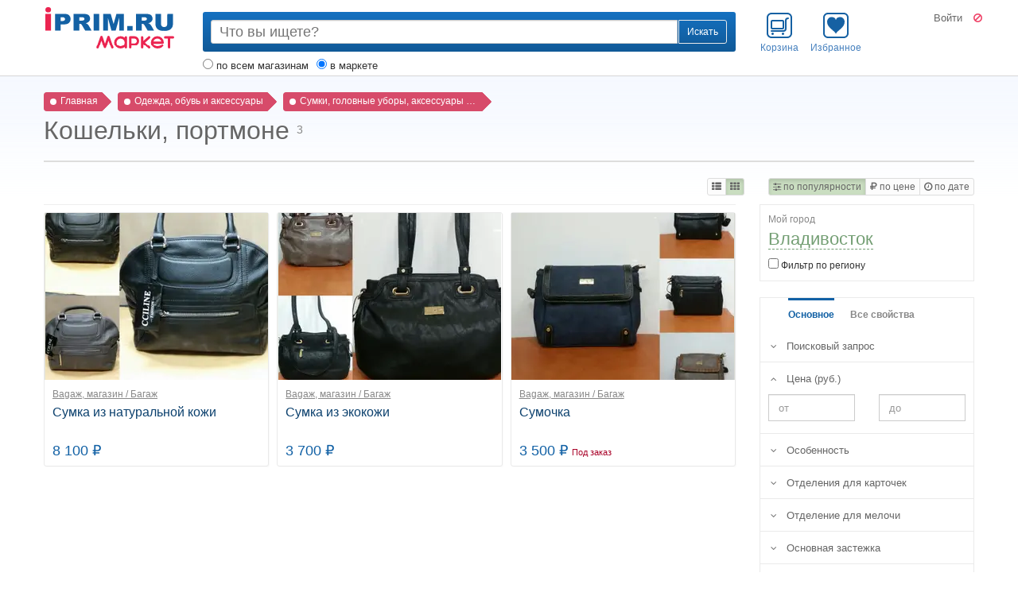

--- FILE ---
content_type: text/html; charset=UTF-8
request_url: https://market.iprim.ru/clothes/accessories/purses-and-wallets
body_size: 8532
content:
<!DOCTYPE html>
<html
    class="wf-materialicons-n4-inactive branded-none hide-adult  l-simple l-frontend l-market   m-market p-market-catalog-category"
    lang="ru">
<head>
    <meta charset="UTF-8">
    <meta http-equiv="X-UA-Compatible" content="IE=edge">
    <meta name="viewport"
          content="width=device-width, initial-scale=1, maximum-scale=1, user-scalable=no">
    <link rel="icon" href="/favicon.ico">
    <link rel="icon" type="image/svg+xml" href="/favicon.svg">

    <title>Кошельки, портмоне</title>

    
    
    <meta name="csrf-param" content="_csrf">
<meta name="csrf-token" content="0ag0xleStyahdR3BruZdkTIAQ30y0wO3qv6EQQ3Zmkq071CUGfXmY_FCK4_DgTzYazY3KWiSYobFy9tzYJ3oMg==">

    <link href="https://market.iprim.ru/clothes/accessories/purses-and-wallets" rel="alternate" hreflang="ru">
<link href="https://market.iprim.ru/en/clothes/accessories/purses-and-wallets" rel="alternate" hreflang="en">
<link href="https://market.iprim.ru/zh/clothes/accessories/purses-and-wallets" rel="alternate" hreflang="zh">

    
    <meta property="app:fp" content="">
    <meta property="app:fp-url" content="https://market.iprim.ru/passport/fp" >
    <meta property="app:user-id" content="" >
    <meta property="app:is-guest" content="1" >

            <meta http-equiv="x-dns-prefetch-control" content="on">
                                    <link rel="dns-prefetch" href="//iprim.ru">
                                                <link rel="dns-prefetch" href="//v2.iprim.ru">
                                            
  

            <meta property="og:site_name" content="IPRIM.RU">
                    <meta property="og:type" content="website" />
            <meta property="og:url" content="https://market.iprim.ru/clothes/accessories/purses-and-wallets" />
            <meta property="og:title" content="Кошельки, портмоне">
            
            <script type="application/ld+json">
    {
      "@context" : "http://schema.org",
      "@type" : "Organization",
      "name" : "IPRIM.RU",
      "url" : "https://iprim.ru",
      "sameAs" : ["https://twitter.com/iprim_ru","https://plus.google.com/+%D0%98%D0%BD%D1%82%D0%B5%D1%80%D0%B0%D0%BA%D1%82%D0%B8%D0%B2%D0%BD%D1%8B%D0%B9%D0%B3%D0%BE%D1%80%D0%BE%D0%B4%D0%92%D0%BB%D0%B0%D0%B4%D0%B8%D0%B2%D0%BE%D1%81%D1%82%D0%BE%D0%BA"]
    }

        </script>
    
    <link href="/assets/c5c517ab/css/common.css?v=1671158945" rel="stylesheet">
<link href="/assets/c009b8d2/css/font-awesome.css?v=1477324374" rel="stylesheet">
<link href="/assets/82f252e5/css/bootstrap.css?v=1671158937" rel="stylesheet">
<link href="/assets/82f252e5/css/main.css?v=1671158936" rel="stylesheet">
<link href="/assets/35f51d11/css/main.css?v=1671158943" rel="stylesheet">
<link href="/assets/6e175156/css/client/common.css?v=1671158942" rel="stylesheet">
<link href="/assets/6e175156/css/client/basket/main.css?v=1671158942" rel="stylesheet">
<link href="/assets/6e175156/css/client/favorite/main.css?v=1671158943" rel="stylesheet">
<link href="/assets/6e175156/css/client/toolbar/main.css?v=1671158943" rel="stylesheet">
<link href="/assets/f773dea3/css/bootstrap3/bootstrap-switch.min.css?v=1463576334" rel="stylesheet">
<link href="/assets/c5e7337c/jquery.bootstrap-touchspin.min.css?v=1463576331" rel="stylesheet">
<link href="/assets/48217aee/daterangepicker.css?v=1513068302" rel="stylesheet">
<link href="/assets/a109e535/jquery.nouislider.min.css?v=1463576337" rel="stylesheet">
<link href="/assets/3e5b4ffc/css/select2.css?v=1580187682" rel="stylesheet">
<link href="/assets/41b6cd78/select2-bootstrap.css?v=1627993912" rel="stylesheet">
<link href="/assets/a0f747a3/assets/owl.carousel.min.css?v=1488368592" rel="stylesheet">

    
                            
                    
                                

                

                

                
    

</head>
<body data-asset-path="/assets/c5c517ab/"
      data-theme-path="/assets/82f252e5/"     data-market-path="/assets/6e175156/"
    data-theme-market-path="/assets/35f51d11/"
    data-suggestion-path="/assets/9512cbbf/"
>



        

    
    <div id="wrap">
            
        <header id="header" class="">
            <div class="container">

                    <div class="row">
        <div class="logo-outer col-sm-3 col-md-3 col-lg-2">

            <div id="logo">
    <a class="hidden-xs" href="https://market.iprim.ru" title="Интерактивный город IPRIM.RU"><span></span></a>
    <a class="visible-xs" href="https://market.iprim.ru" title="Интерактивный город IPRIM.RU"><span></span></a>
</div>
        </div>
        <div class="col-xs-12 col-sm-5 col-md-5 col-lg-7">

                        
            
            <form id="search-form" class="w-search-form" action="https://market.iprim.ru/search"><div class="search-block ">
  <div class="input-group input-group-sm">
    <div class="form-control">
      <input readonly="" value="" type="text">
      <input
          name="query"
          placeholder="Что вы ищете?"
          autocomplete="off"
          value=""
          type="text"
      >
    </div>
    <span class="input-group-btn">
      <button class="btn btn-default" type="submit">
        <span class="hidden-xs">Найти</span>
        <span class="hidden-sm hidden-md hidden-lg">
          <span class="glyphicon glyphicon-search"></span>
        </span>
      </button>
    </span>
  </div>
</div>
<div class="search-zones">
  <ul class="list-inline">
              <li>
          <label>
            <input
                name="zone"
                value="shops"
                type="radio"
                            > по всем магазинам          </label>
        </li>
                  <li>
          <label>
            <input
                name="zone"
                value="market"
                type="radio"
                checked            > в маркете          </label>
        </li>
            </ul>
</div>
</form>

            <div class="air-user-menu-outer visible-xs auth-dependent" data-load-url="https://market.iprim.ru/passport/reload/block?name=user-menu-handle">
    <button data-menu="https://market.iprim.ru/passport/my/menu" class="btn btn-default user-menu-toggle">
        <i class="fa fa-ellipsis-v"></i>
    </button>
</div>

        </div>
        <div id="topbar-outer" class="col-xs-12 col-sm-4 col-md-4 col-lg-3 hidden-toolbar">

            <div id="topbar">
                <ul class="list-inline">
                                                                                                                                                                     <li id="w-basket-icon-outer"></li>
                    <li id="w-favorite-icon-outer"></li>
                </ul>
            </div>

              <div id="hello" class="auth-dependent" data-load-url="https://market.iprim.ru/passport/reload/block?name=user-hello">
    <!--noindex-->
    <div id="user-area">
                                <a href="https://market.iprim.ru/passport/login?go=https%3A%2F%2Fmarket.iprim.ru%2Fclothes%2Faccessories%2Fpurses-and-wallets" class="sign-link"
           rel="nofollow">Войти</a>
      
      <a href="https://market.iprim.ru/self/adult/toggle?go=%2Fclothes%2Faccessories%2Fpurses-and-wallets" class="adult-toggle"
         title="Безопасный режим">
        <i class="fa fa-ban"></i>
      </a>
    </div>
    <!--/noindex-->
  </div>

        </div>
    </div>

    <script type="text/x-handlebars-template" id="tpl-w-favorite-icon">
        <div id="w-favorite-icon">
            <a href="#"
               class="item item-icon-favorite-[[ isEmpty ? 'empty' : 'full' ]]"
               on-click="toggle">
                <span>[[#size]]<i>[[size]]</i>[[/size]]</span>
                Избранное
            </a>
        </div>
    </script>

    <script type="text/x-handlebars-template" id="tpl-w-basket-icon">
        <div id="w-basket-icon">
            <a href="#"
               class="item item-icon-basket-[[ isEmpty ? 'empty' : 'full' ]]"
               on-click="toggle">
                <span>[[#size]]<i>[[size]]</i>[[/size]]</span>
                Корзина
            </a>
        </div>
    </script>


            </div>
        </header>

          

     
    <div id="content">
        <div class="container  ">
                                                    <div class="content-grid-outer">
        <div class="row">
            <div class="content-heading col-xs-12">

                    <nav class="clearfix">
    <ul class="list-unstyled breadcrumbs clearfix" itemscope itemtype="http://schema.org/BreadcrumbList">
                    <li itemprop="itemListElement" itemscope itemtype="http://schema.org/ListItem">
                <a itemprop="item" href="/">
                  <span
                      itemprop="name">Главная</span>
                    <meta itemprop="position" content="1" />
                </a>
            </li>
                    <li itemprop="itemListElement" itemscope itemtype="http://schema.org/ListItem">
                <a itemprop="item" href="//market.iprim.ru/clothes">
                  <span
                      itemprop="name">Одежда, обувь и аксессуары</span>
                    <meta itemprop="position" content="2" />
                </a>
            </li>
                    <li itemprop="itemListElement" itemscope itemtype="http://schema.org/ListItem">
                <a itemprop="item" href="//market.iprim.ru/clothes/accessories">
                  <span
                      itemprop="name">Сумки, головные уборы, аксессуары для взрослых</span>
                    <meta itemprop="position" content="3" />
                </a>
            </li>
            </ul>
</nav>


    <h1>
        Кошельки, портмоне <sup>3</sup>
    </h1>

    <hr class="bold">

    <div class="m-market-topbar">
        <div class="row">
            <div class="col-xs-12">
                <div id="reverse-filter" class="pull-left"></div>
                <div id="sort-bar" class="pull-right m-market-sort">
    <div class="btn-group">
                    <button type="button" class="btn btn-xs active"
        data-sort="-relevance" data-live-url="//market.iprim.ru/clothes/accessories/purses-and-wallets?sort=-relevance&amp;page=1">
    <i class="fa fa-sliders"></i>
    по популярности
</button>
                    <button type="button" class="btn btn-xs btn-flat " data-sort="price"
        data-live-url="//market.iprim.ru/clothes/accessories/purses-and-wallets?sort=price&amp;page=1">
    <i class="fa fa-rub"></i>
    по цене
</button>                    <button type="button" class="btn btn-xs btn-flat " data-sort="-date"
        data-live-url="//market.iprim.ru/clothes/accessories/purses-and-wallets?sort=-date&amp;page=1">
    <i class="fa fa-clock-o"></i>
    по дате
</button>            </div>
</div>                <div id="view-bar" class="pull-right hidden-xs m-market-view">
    <div class="btn-group">
        <button type="button" class="btn btn-xs " data-view="list" data-live-url="//market.iprim.ru/clothes/accessories/purses-and-wallets?view=list">
            <i class="fa fa-th-list"></i>
        </button>
        <button type="button" class="btn btn-xs active" data-view="grid" data-live-url="//market.iprim.ru/clothes/accessories/purses-and-wallets?view=grid">
            <i class="fa fa-th"></i>
        </button>
    </div>
</div>            </div>
            <div class="col-xs-12 col-md-3">

            </div>
        </div>
    </div>

            </div>
        </div>
        <div class="row content-grid">
            <div class="content-main col-xs-12 col-md-9">

                    <div id="results">
        
  <div class="m-market-results m-market-grid  m-sort-relevance"
     data-page="1"
     data-offset="0"
     data-total="3">
    <hr class="hidden-xs">
    <div class="row">
                  <div data-position="1"
           class="m-market-result-outer clearfix col-xs-6 col-sm-4 col-md-4">
                        <!-- THEME:  /-->

  <div
      class="m-market-result result-grid result-offer result-has-image "
      data-id="10321447">
    <div class="result-image">
      
<span style="background-color: #e4e4d8">
    <a href="https://market.iprim.ru/clothes/accessories/backpacks-luggage/10321447-Сумка-из-натуральной-кожи">
                                                    <picture>
                      <source media="(min-width: 1200px)"
                              srcset="[data-uri]"
                              data-srcset="https://market.iprim.ru/images/m280/309/398118.jpg" />
                      <img src="[data-uri]"
                           data-src="https://market.iprim.ru/images/m200/309/398118.jpg"
                           class="lazyload lazyload-fade-up">

                  </picture>
                                    <noscript><img src="https://market.iprim.ru/images/i1024/309/398118.jpg"></noscript>
            </a>
</span>
    </div>
    <div class="result-content">

              <div class="shop" title="Магазин Bagaж, магазин / Багаж">
    <a href="https://market.iprim.ru/bagadge">Bagaж, магазин / Багаж</a>
</div>      
      <h4 class="">
        

<a href="https://market.iprim.ru/clothes/accessories/backpacks-luggage/10321447-Сумка-из-натуральной-кожи"><span>Сумка из натуральной кожи</span></a>
      </h4>

      <meta itemprop="description" content="Сумка выполнена из гладкой натуральной кожи. Внутри тканевая подкладка, закрывается изделие на молнию, карман для мелочи и мобильного телефона, отделение для документов на молнии. На тыльной стороне карман на молнии.">

      
      <div class="stick-bottom">
        <div class="price">
                      8 100 ₽
    
    
        </div>
                        
              </div>
    </div>

    <div class="order-bar">
          </div>
  </div>
  


              </div>
                    <div data-position="2"
           class="m-market-result-outer clearfix col-xs-6 col-sm-4 col-md-4">
                        <!-- THEME:  /-->

  <div
      class="m-market-result result-grid result-offer result-has-image "
      data-id="10321448">
    <div class="result-image">
      
<span style="background-color: #edf2ec">
    <a href="https://market.iprim.ru/clothes/accessories/backpacks-luggage/10321448-Сумка-из-экокожи">
                                                    <picture>
                      <source media="(min-width: 1200px)"
                              srcset="[data-uri]"
                              data-srcset="https://market.iprim.ru/images/m280/309/398119.jpg" />
                      <img src="[data-uri]"
                           data-src="https://market.iprim.ru/images/m200/309/398119.jpg"
                           class="lazyload lazyload-fade-up">

                  </picture>
                                    <noscript><img src="https://market.iprim.ru/images/i1024/309/398119.jpg"></noscript>
            </a>
</span>
    </div>
    <div class="result-content">

              <div class="shop" title="Магазин Bagaж, магазин / Багаж">
    <a href="https://market.iprim.ru/bagadge">Bagaж, магазин / Багаж</a>
</div>      
      <h4 class="">
        

<a href="https://market.iprim.ru/clothes/accessories/backpacks-luggage/10321448-Сумка-из-экокожи"><span>Сумка из экокожи</span></a>
      </h4>

      <meta itemprop="description" content="Сумка выполнена из гладкой экокожи. Внутри тканевая подкладка, закрывается изделие на молнию, карман для мелочи и мобильного телефона, отделение для документов на молнии. На тыльной стороне карман на молнии.">

      
      <div class="stick-bottom">
        <div class="price">
                      3 700 ₽
    
    
        </div>
                        
              </div>
    </div>

    <div class="order-bar">
          </div>
  </div>
  


              </div>
                    <div data-position="3"
           class="m-market-result-outer clearfix col-xs-6 col-sm-4 col-md-4">
                        <!-- THEME:  /-->

  <div
      class="m-market-result result-grid result-offer result-has-image "
      data-id="10321449">
    <div class="result-image">
      
<span style="background-color: #d7dad3">
    <a href="https://market.iprim.ru/clothes/accessories/backpacks-luggage/10321449-Сумочка">
                                                    <picture>
                      <source media="(min-width: 1200px)"
                              srcset="[data-uri]"
                              data-srcset="https://market.iprim.ru/images/m280/309/398121.jpg" />
                      <img src="[data-uri]"
                           data-src="https://market.iprim.ru/images/m200/309/398121.jpg"
                           class="lazyload lazyload-fade-up">

                  </picture>
                                    <noscript><img src="https://market.iprim.ru/images/i1024/309/398121.jpg"></noscript>
            </a>
</span>
    </div>
    <div class="result-content">

              <div class="shop" title="Магазин Bagaж, магазин / Багаж">
    <a href="https://market.iprim.ru/bagadge">Bagaж, магазин / Багаж</a>
</div>      
      <h4 class="cut-down">
        

<a href="https://market.iprim.ru/clothes/accessories/backpacks-luggage/10321449-Сумочка"><span>Сумочка</span></a>
      </h4>

      <meta itemprop="description" content="Сумочка выполнена из гладкой экокожи. Внутри тканевая подкладка, закрывается изделие на молнию, карман для мелочи и мобильного телефона, отделение для документов на молнии. На тыльной стороне карман на молнии. Имеется длинный ремешок.">

      
      <div class="stick-bottom">
        <div class="price">
                      3 500 ₽
    
    
        </div>
                          <div class="remains">
                <span class="text-danger">
        Под заказ
    </span>
          </div>
                
              </div>
    </div>

    <div class="order-bar">
          </div>
  </div>
  


              </div>
      </div>

</div>


  
    </div>

            </div>
            <div class="content-aside content-aside-left col-xs-12 col-md-3">

                  
<div id="geo" class="m-market-geo"
     data-id="7"
     data-name="Владивосток"
     data-filter=""></div>

<script id="tpl-geo" type="text/x-tmpl">
<% if(view == 'select' && regions.length){ %>

    <div class="pull-right"><button class="close" type="button" title="Закрыть">×</button></div>

    <h4>Где вы находитесь?</h4>

    <div class="clearfix <%= regions.length > 1 ? 'cols-2' : '' %>">
        <ul class="list-unstyled">

            <% for(var i=0, region; (region = regions[0][i]); i++){ %>

                <li
                    class="<%= region.id == id ? 'active' : '' %> <%= parseInt(region.priority) ? 'priority' : '' %>"
                    data-id="<%= region.id %>">

                    <% if(region.id == id) { %>
                         <span>
                            <%= region.name %>
                            <%= region.fias_level == 4 ? '' : region.postfix %>
                        </span>
                    <% } else { %>
                        <a href="#" class="btn-check"
                        <%= region.children.length ? 'data-i="' + i + '"' : 'data-id="' + region.id + '"' %>>
                            <%= region.name %>
                            <%= region.fias_level == 4 ? '' : region.postfix %>
                        </a>
                    <% } %>

                </li>

                <% if(regions.length > 1 && i == regions[0].length / 2 - 1) { %>
                     </ul>
                     <ul class="list-unstyled">
                <% } %>

            <% } %>

        </ul>
    </div>

    <% if(regions.length > 1) { %>
        <hr>
        <button type="button" class="btn btn-labeled btn-default btn-back">
            <span class="btn-label"><i class="fa fa-arrow-left fa-fw"></i></span>
            Вернуться
        </button>
    <% } %>

<% } else { %>

    <div class="geo-label">Мой город</div>
    <div class="geo-value">
        <span class="btn-select"><%= name %></span>
    </div>
    <div class="geo-filter">
        <label>
            <input type="checkbox" id="geo-filter" <%= filter ? 'checked' : '' %>>
            Фильтр по региону
        </label>
    </div>

<% } %>

<i class="fa fa-spin fa-spinner loading-spinner">
</script>

    <form id="light-filter" class="m-light-filter form-modern">

  <div class="isnk-group isnk-group-0-container">
    <ul class="isnk-props list-unstyled">
      <li id="" class="isnk-prop isnk-group-0 isnk-main-1 isnk-advanced-1 isnk-query row">

        <label class="isnk-prop-label control-label" title="Поисковый запрос">
          <span>Поисковый запрос</span>
        </label>

        <div class="isnk-prop-container">
          <div class="isnk-prop-data">
            <div class="row">
              <div class="col-xs-12">
                <input type="text"
                       id="isnk-query"
                       name="query"
                       value=""
                       class="form-control"
                       placeholder="название, характеристика">
              </div>
            </div>
          </div>
        </div>

        <i class="isnk-prop-caret fa fa-angle-down"></i>

      </li>


              <li id="" class="isnk-prop isnk-group-0 isnk-main-1 isnk-advanced-1 isnk-prop-price row">

          <label class="isnk-prop-label control-label" title="Цена">
            <span>Цена (руб.)</span>
          </label>

          <div class="isnk-prop-container" style="display: block;">
            <div class="isnk-prop-data">
              <div class="row">
                <div class="col-xs-6">
                  <input type="number"
                         id="isnk-price-min"
                         name="price[]"
                         value=""
                         class="form-control"
                         placeholder="от"
                         min="0"
                         pattern="[0-9]*">
                </div>
                <div class="col-xs-6">
                  <input type="number"
                         id="isnk-price-max"
                         name="price[]"
                         value=""
                         class="form-control"
                         placeholder="до"
                         min="0"
                         pattern="[0-9]*">
                </div>
              </div>
            </div>
          </div>

          <i class="isnk-prop-caret fa fa-angle-up"></i>

        </li>
      
      
      
    </ul>
  </div>

  <div id="isnk-light-filter"></div>

</form>

<script id="tpl-reverse-filter" type="text/x-tmpl">
    <div class="isnk-reverse-filter">
        <ul class="list-inline clearfix">
            <% for(var i=0, prop; (prop = props[i]); i++){
                if(!prop.name) continue;

                if(prop.type == 'enum'){ %>

                    <li data-prop_id="<%= prop.id %>">
                        <div class="btn-group btn-group-xs">
                            <span class="btn">
                                <%= prop.name %>:
                            </span>

                            <% for(var j=0, value; (value = prop.values[j]); j++){  %>
                                <label class="btn btn-default active">
                                    <input type="checkbox" value="<%= value.proto_id || value.id %>" checked>
                                    <%= value.value %>
                                    <%= prop.units %>
                                </label>
                            <% } %>
                        </div>
                    </li>

                <% } else if(prop.type == 'numeric'){

                    var value;

                    if(!_.isArray(prop.values)) {
                        prop.values = [prop.values, prop.values];
                    }

                    if(_.isArray(prop.values)) {
                        var min = prop.values[0],
                            max = prop.values[1];

                        if(min === '') {
                            min = null;
                        }
                        if(max === '') {
                            max = null;
                        }
                        if(min === null && max === null) {
                            continue;
                        }
                        if(min !== null && max !== null) {
                            if(min == max) {
                                value = _.decimals(min);
                            }
                            else {
                                value = _.decimals(min) + ' .. ' + _.decimals(max);
                            }
                        }
                        else if (min === null) {
                            value = 'до ' + _.decimals(max);
                            prop.values[0] = null;
                        }
                        else if(max === null) {
                            value = 'от ' + _.decimals(min);
                            prop.values[1] = null;
                        }
                    }
                    %>
                    <li data-prop_id="<%= prop.id %>">
                        <label class="btn btn-default btn-xs active">
                            <input type="checkbox" value="<%= prop.values.join(';') %>" checked>
                            <%= prop.name %>:
                            <%= value %>
                            <%= prop.units %>
                        </label>
                    </li>

                <% } else if(prop.type == 'string'){

                    var value = prop.values;

                    if(_.isArray(value)) {
                        value = value[0];
                    }

                    if(String(value).length) {
                    %>
                    <li data-prop_id="<%= prop.id %>">
                        <label class="btn btn-default btn-xs active">
                            <input type="checkbox" value="<%= prop.values.join(';') %>" checked>
                            <%= prop.name %>:
                            <%= value %>
                            <%= prop.units %>
                        </label>
                    </li>

                    <% }
                } else if(prop.type == 'bool'){

                    var value;

                    if(prop.values) {
                        value = '<i class="fa fa-check text-success"></i>';
                    }
                    else {
                        value = '<i class="fa fa-remove text-danger"></i>';
                    }
                    %>

                    <li data-prop_id="<%= prop.id %>">
                        <label class="btn btn-default btn-xs active">
                            <input type="checkbox" value="<%= prop.values ? 1 : 0 %>" checked>
                            <%= prop.name %>:
                            <%= value %>
                            <%= prop.units %>
                        </label>
                    </li>

                <% } else { %>

                    <li data-prop_id="<%= prop.id %>">
                        <div class="btn-group btn-group-xs">
                            <span class="btn">
                                <%= prop.name %>:
                            </span>

                           <label class="btn btn-default btn-xs active">
                                <input type="checkbox" value="<%= prop.values %>" checked>
                                <%= prop.values %>
                                <%= prop.units %>
                            </label>
                        </div>
                    </li>

                <% } %>


            </li>
            <% } %>
        </ul>
    </div>

</script>

<script id="tpl-filter-tabs" type="text/x-tmpl">
    <div class="isnk-heading-tabs">
        <ul class="clearfix">
            <li class="btn-header-tab" data-status="1">
                <span>Основное</span>
            </li>
            <li class="btn-header-tab" data-status="0">
                <span>Все свойства</span>
            </li>
        </ul>
    </div>

</script>

<script id="tpl-filter-group-header" type="text/x-tmpl">
    <div class="isnk-group-header">
        <%= name %>
    </div>

</script>
    

            </div>
        </div>
    </div>
    <button class="hidden-md hidden-lg btn btn-default btn-toggle-aside">
        <i class="fa fa-filter"></i>
    </button>
        </div>
    </div>

    
    
    
                

 

        <div id="w-msg-flash" class="w-msg-flash"></div>
    </div>

    <footer id="footer">
        <div class="container">

                <div class="row">
    <div class="col-xs-9 col-sm-6 col-md-5 col-lg-4">

        
<div id="w0" class="clearfix nav-menu">    <ul class="clearfix">
                </ul><ul class="clearfix">
                    <li>
            <a href="https://iprim.ru/" rel="nofollow">Перейти в IPRIM.RU</a>
        </li>
                <li>
            <a href="https://market.iprim.ru/company/shop-guide" rel="nofollow">Реклама в маркете</a>
        </li>
                <li>
            <a href="https://iprim.ru/feedback.html" rel="nofollow">Пожаловаться</a>
        </li>
                    </ul><ul class="clearfix">
                    <li>
            <a href="/" rel="nofollow">Главная</a>
        </li>
                <li>
            <a href="https://market.iprim.ru/company/oferta-buyer" rel="nofollow">Оферта</a>
        </li>
                <li>
            <a href="https://iprim.ru/company/8" rel="nofollow">Контакты</a>
        </li>
                    </ul><ul class="clearfix">
                    <li>
            <a href="https://market.iprim.ru/company/privacy" rel="nofollow">Политика конфиденциальности</a>
        </li>
            </ul>

    </div>

    </div>
    <div class="col-xs-3 col-sm-2 col-md-3 col-lg-2 text-center">

          <!--noindex-->
  <div class="language-selector">
          <a href="https://market.iprim.ru/language/set?id=ru&amp;go=%2Fclothes%2Faccessories%2Fpurses-and-wallets"
         class="active" data-method="post" rel="nofollow">
                Русский
      </a>
          <a href="https://market.iprim.ru/language/set?id=en&amp;go=%2Fclothes%2Faccessories%2Fpurses-and-wallets"
         class="" data-method="post" rel="nofollow">
                English
      </a>
          <a href="https://market.iprim.ru/language/set?id=zh&amp;go=%2Fclothes%2Faccessories%2Fpurses-and-wallets"
         class="" data-method="post" rel="nofollow">
                中文(简体)
      </a>
      </div>
  <!--/noindex-->


    </div>
    <div class="col-xs-12 col-sm-3 col-md-4 col-lg-6">

        <div class="copyrights">
     © 2007-2025. <br class="visible-xs" /> ООО "Интерактивный город". 
<span class="visible-lg">В случае копирования информации, гиперссылка на iprim.ru обязательна.</span>
Мы используем сервис "Яндекс.Метрика", который использует файлы "cookie". Подробнее <a href="https://market.iprim.ru/company/privacy">здесь</a>.
</div>


    </div>
</div>


        </div>
    </footer>

    <div id="w-live"
         data-tpl="/assets/d1cad9d2/tpl/live/main.hbs"></div>

<script src="/assets/c5c517ab/js/base.js?v=1620301475"></script>
<script src="/assets/a0254f22/socket.io.js?v=499162500"></script>
<script src="/assets/c5c517ab/js/backbone.js?v=1580968017"></script>
<script src="/assets/c5c517ab/js/ractive.js?v=1463576338"></script>
<script src="/assets/c5c517ab/js/base-plugins.js?v=1478638232"></script>
<script src="/assets/c5c517ab/js/i18next.js?v=1514993656"></script>
<script src="/assets/c5c517ab/js/common.js?v=1659014592"></script>
<script src="/assets/35f51d11/js/ui.js?v=1544079878"></script>
<script src="/assets/6e175156/js/client/basket/main.js?v=1639990760"></script>
<script src="/assets/6e175156/js/client/favorite/main.js?v=1508661141"></script>
<script src="/assets/6e175156/js/client/toolbar/main.js?v=1459994790"></script>
<script src="/assets/6e175156/js/client.js?v=1520337849"></script>
<script src="/assets/6e175156/js/ui.js?v=1537357107"></script>
<script src="/assets/f773dea3/js/bootstrap-switch.min.js?v=1463576334"></script>
<script src="/assets/c5e7337c/jquery.bootstrap-touchspin.min.js?v=1463576331"></script>
<script src="/assets/fd7897eb/min/moment.min.js?v=1523771630"></script>
<script src="/assets/fd7897eb/locale/ru.js?v=1523771630"></script>
<script src="/assets/48217aee/daterangepicker.js?v=1513068302"></script>
<script src="/assets/a109e535/jquery.nouislider.all.min.js?v=1463576337"></script>
<script src="/assets/3e5b4ffc/js/select2.full.js?v=1580187682"></script>
<script src="/assets/3e5b4ffc/js/i18n/ru.js?v=1580187682"></script>
<script src="/assets/86ddf0e0/js/selector.js?v=1626156608"></script>
<script src="/assets/a0f747a3/owl.carousel.min.js?v=1488368592"></script>
<script src="/assets/6e175156/js/geo.js?v=1439194050"></script>
<script src="/assets/6e175156/js/catalog.js?v=1624965598"></script>
<script src="/assets/82f252e5/js/layout-simple.js?v=1584681946"></script>
<script src="/assets/6e175156/js/search-form.js?v=1537499372"></script>
<script>jQuery(function ($) {
App.searchForm = App.widget("search.form", {"id":"search-form","el":"#search-form","template":"\/assets\/6e175156\/tpl\/search-form.hbs","acUrl":"\/market\/ac?category_id=19710","clickUrl":"\/market\/search\/click","form":{"id":"search-form","el":"#search-form","query":null,"zones":{"shops":"\u043f\u043e \u0432\u0441\u0435\u043c \u043c\u0430\u0433\u0430\u0437\u0438\u043d\u0430\u043c","market":"\u0432 \u043c\u0430\u0440\u043a\u0435\u0442\u0435"},"zone":"market","params":[],"lq":null,"lu":null}}, {singleton : 1});
App.data = {"assetPath":"\/assets\/6e175156","baseUrl":"\/\/market.iprim.ru\/clothes\/accessories\/purses-and-wallets","categoryId":19710,"categorySlug":"clothes\/accessories\/purses-and-wallets","categoryName":"\u041a\u043e\u0448\u0435\u043b\u044c\u043a\u0438, \u043f\u043e\u0440\u0442\u043c\u043e\u043d\u0435","popupUrl":"\/market\/catalog\/category-popup","popularUrl":"\/market\/catalog\/popular?slug=clothes%2Faccessories%2Fpurses-and-wallets","allowFilter":true,"filterUrl":"\/\/market.iprim.ru\/filter","filterIds":"19710,90932,19586","filterPropIds":["11083","11084","11085","11086","11087","11088","11089","11090","11091"],"filterValueIds":["5448","2592","2594","17202","1120","108","8201","17207"],"filterUsage":{"11083":{"5448":"2"},"11084":{"2592":"1","2594":"1"},"11085":{"17202":"2"},"11086":{"1120":"2"},"11087":{"1120":"2"},"11088":{"108":"2"},"11089":{"8201":"2"},"11090":{"17207":"2"},"11091":{"8201":"2"}},"loadCountriesUrl":"\/market\/catalog\/load-countries","loadVendorsUrl":"\/market\/catalog\/load-vendors","geoRegionsUrl":"\/self\/geo\/regions","geoFilterUrl":"\/market\/catalog\/geo-filter","updateGeoUrl":"\/self\/geo\/update","request":{"query":"","price":null,"vendor_ids":null,"country_id":null,"f":[],"page":null}};
App.USER_ID = null;
App.commonAssetsPath = "/assets/c5c517ab";
window.app = new App( App.data );
});</script>

  <!-- Yandex.Metrika counter -->
<script type="text/javascript">
(function (d, w, c) {
    (w[c] = w[c] || []).push(function () {
        try {
            w.yaCounter485795 = new Ya.Metrika2({
          id: 485795,
          clickmap: true,
          trackLinks: true,
          accurateTrackBounce: true,
          webvisor: false,
          trackHash: true,
          ut: 'noindex'
        })
        0
      } catch (e) { }
    })

    var n = d.getElementsByTagName('script')[0],
      s = d.createElement('script'),
      f = function () { n.parentNode.insertBefore(s, n) }
    s.type = 'text/javascript'
    s.async = true
    s.src = 'https://mc.yandex.ru/metrika/tag.js'

    if (w.opera == '[object Opera]') {
        d.addEventListener('DOMContentLoaded', f, false)
    } else { f() }
  })(document, window, 'yandex_metrika_callbacks2')
</script>
<noscript>
  <div><img src="https://mc.yandex.ru/watch/485795?ut=noindex" style="position:absolute; left:-9999px;" alt=""/>
  </div>
</noscript>
<!-- /Yandex.Metrika counter -->

<iframe id="sso-iframe" src="https://market.iprim.ru/passport/security/sync-iframe" width="1" height="1"></iframe>

</body>
</html>



--- FILE ---
content_type: text/css
request_url: https://market.iprim.ru/assets/c5c517ab/css/common.css?v=1671158945
body_size: 2132
content:
/* =Placeholders
----------------------------------------*/
.w-feedback-stars .rating:after {
	content: "";
	display: table;
	clear: both;
}

.w-feedback-stars .my-rating {
	font-size: 13px;
	color: #888888;
}

.w-feedback-stars .star {
	font-size: 18px;
	color: #EAEAEA;
	cursor: pointer;
	display: block;
	float: left;
	padding-right: 2px;
}

.w-feedback-stars .icon:after {
	display: block;
	content: "\f005";
	font-family: FontAwesome;
}

.w-feedback-stars .half .icon:after {
	content: "\f123";
}

.w-feedback-stars .empty .icon:after {
	content: "\f006";
}

.w-feedback-stars .readonly .star {
	cursor: default;
}

.w-feedback-stars .main-select {
	color: #FCD655;
}

.w-feedback-stars .my-select {
	color: #E7B304;
}

.w-feedback-stars .highlighted {
	color: #E7B304;
}

/* =Placeholders
----------------------------------------*/
.w-help-video .w-container > .arrow, .w-help-video .w-container > .arrow:after {
	position: absolute;
	display: block;
	width: 0;
	height: 0;
	border-color: transparent;
	border-style: solid;
}

.w-help-video .w-container > .arrow {
	border-width: 11px;
}

.w-help-video .w-container > .arrow:after {
	border-width: 10px;
	content: " ";
}

.w-help-video .w-container > .arrow {
	left: 50%;
	margin-left: -11px;
	border-top-width: 0;
	border-bottom-color: rgba(0, 0, 0, 0.25);
	top: -11px;
}
.w-help-video .w-container > .arrow:after {
	content: " ";
	top: 1px;
	margin-left: -10px;
	border-top-width: 0;
	border-bottom-color: #FFFFFF;
}

.w-help-video .w-container > .arrow {
	left: 100%;
}

.w-help-video .w-container > .arrow:after {
	left: 100%;
}

.w-help-video {
	position: relative;
	float: left;
	margin-right: 5px;
}
.w-help-video .w-btn {
	float: left;
}
.w-help-video .w-container {
	display: none;
	position: absolute;
	z-index: 999;
	top: 100%;
	right: 0;
	margin-top: 15px;
	background: #FFFFFF;
	border: 1px solid #EAEAEA;
	padding: 10px;
	box-shadow: 0 0 24px 12px rgba(0, 0, 0, 0.5);
}
.w-help-video .w-container > .arrow {
	left: 100%;
	margin-left: -31px;
}
.w-help-video .w-container > .arrow:after {
	border-bottom-color: whitesmoke;
}
.w-help-video .w-container.active {
	display: block;
}
.w-help-video .w-list {
	margin-bottom: 0;
}
.w-help-video .w-list li {
	position: relative;
	margin-left: -10px;
	margin-right: -10px;
	min-height: 30px;
	border-bottom: 1px solid #EAEAEA;
	width: 325px;
}
.w-help-video .w-list li:last-child {
	border-bottom: none;
}
.w-help-video .w-list li > a, .w-help-video .w-list li > b {
	display: block;
	padding: 5px 45px 5px 10px;
	color: #666666;
	text-decoration: none;
	overflow: hidden;
	text-overflow: ellipsis;
	white-space: nowrap;
}
.w-help-video .w-list li a:hover {
	color: #333333;
	background: #FCFCFC;
}
.w-help-video .w-player-overlay {
	z-index: 10000;
	position: fixed;
	top: 0;
	bottom: 0;
	left: 0;
	right: 0;
	background: rgba(255, 255, 255, 0.7);
}
.w-help-video .w-player-overlay .w-close {
	position: absolute;
	right: 0;
	top: 0;
	padding: 20px 40px;
	font-size: 32px;
	color: #666666;
	cursor: pointer;
}
.w-help-video .w-player-outer {
	display: table;
	height: 100%;
	width: 100%;
}
.w-help-video .w-player {
	display: table-cell;
	text-align: center;
	vertical-align: middle;
}
.w-help-video .w-player video {
	margin: auto;
	width: 80%;
	height: 80%;
	max-width: 1280px;
	max-height: 720px;
	border: 5px solid rgba(0, 0, 0, 0.2);
}

.w-help-video-overlay body {
	height: 100vh;
	overflow: hidden;
}

.w-help-video-overlay #content {
	display: none;
}

/* =Placeholders
----------------------------------------*/
.w-msg-flash .btn {
	margin-right: 5px;
}

.w-msg-flash .w-title {
	font-size: 18px;
}

.w-msg-flash .w-text {
	font-size: 13px;
}

.w-msg-flash .w-icon {
	position: absolute;
	top: 0;
	left: 5px;
	width: 65px;
	text-align: center;
	font-size: 50px;
}

.w-msg-flash .w-close {
	cursor: pointer;
	display: block;
	font-size: 18px;
	height: 16px;
	opacity: 0.5;
	position: absolute;
	right: 10px;
	top: 10px;
	width: 15px;
}

.w-msg-flash .w-list {
	margin-left: 10px;
}

.w-msg-flash .w-view-simple li, .w-msg-flash .w-view-advanced li {
	margin: 10px 10px 0 0;
}
.w-msg-flash .w-view-simple li > div, .w-msg-flash .w-view-advanced li > div {
	position: relative;
	padding: 10px 10px 10px 71px;
	width: 420px;
	min-height: 70px;
	box-shadow: 0 0 12px 6px rgba(0, 0, 0, 0.175);
}
.w-msg-flash .w-view-simple li p:last-child, .w-msg-flash .w-view-advanced li p:last-child {
	margin-bottom: 0;
}

.w-msg-flash .w-view-simple {
	position: fixed;
	top: 0;
	right: 0;
	z-index: 9999;
}
.w-msg-flash .w-view-simple li {
	border: 1px solid transparent;
}
.w-msg-flash .w-view-simple li:hover {
	border-color: rgba(255, 255, 255, 0.8);
	cursor: pointer;
}
.w-msg-flash .w-view-simple .w-xs > div {
	padding-left: 37px;
	min-height: 36px;
	width: auto;
}
.w-msg-flash .w-view-simple .w-xs .w-title {
	font-size: 16px;
}
.w-msg-flash .w-view-simple .w-xs .w-icon {
	top: 5px;
	left: 5px;
	font-size: 24px;
	width: 29px;
}

.w-msg-flash .w-view-advanced .w-title {
	display: block;
	margin-bottom: 5px;
}

.w-msg-flash .w-view-advanced .w-text {
	height: 60px;
	overflow: auto;
	font-size: 14px;
}

.w-msg-flash .w-view-advanced .w-number {
	font-size: 25px;
	text-align: right;
}

.w-msg-flash .w-view-advanced .w-icon {
	position: absolute;
	left: 10px;
	top: 105px;
	z-index: 0;
	font-size: 30px;
	text-align: left;
}

.w-msg-flash .w-view-advanced .w-list li {
	position: fixed;
	bottom: 10px;
	right: 0;
	z-index: 9997;
}
.w-msg-flash .w-view-advanced .w-list li.active {
	z-index: 9998;
}
.w-msg-flash .w-view-advanced .w-list li > div {
	height: 150px;
	overflow: hidden;
	padding-left: 10px;
}

.w-msg-flash .w-view-advanced .w-icons {
	position: fixed;
	bottom: 155px;
	right: 10px;
	z-index: 9999;
	float: right;
	margin: 0 0 10px 0;
	padding: 0;
}
.w-msg-flash .w-view-advanced .w-icons li {
	position: relative;
	float: right;
	margin: 0;
	padding: 0;
}
.w-msg-flash .w-view-advanced .w-icons li.active {
	top: 5px;
}
.w-msg-flash .w-view-advanced .w-icons li div {
	width: auto;
	height: 32px;
	min-height: 0;
	margin-left: 5px;
	padding: 4px 6px;
	border: none;
	cursor: pointer;
	font-size: 17px;
	text-align: center;
	box-shadow: none;
}

.w-msg-flash .w-type-default {
	border: none;
}
.w-msg-flash .w-type-default > div {
	background: #FFFFFF;
	color: #666666;
	border: 1px solid #DDDDDD;
}
.w-msg-flash .w-type-default > div:hover {
	border: 1px solid #C7C7C7;
}

.w-msg-flash .w-type-info > div {
	background: #5384AF;
	border-left: 5px solid #467096;
	color: #FFFFFF;
}
.w-msg-flash .w-type-info > div a {
	color: inherit;
	font-weight: bold;
}
.w-msg-flash .w-type-info > div .btn-default {
	color: #222222 !important;
}

.w-msg-flash .w-type-success > div {
	background: #739E73;
	border-left: 5px solid #608B60;
	color: #FFFFFF;
}
.w-msg-flash .w-type-success > div a {
	color: inherit;
	font-weight: bold;
}
.w-msg-flash .w-type-success > div .btn-default {
	color: #222222 !important;
}

.w-msg-flash .w-type-warning > div {
	background: #C79121;
	border-left: 5px solid #A6791C;
	color: #FFFFFF;
}
.w-msg-flash .w-type-warning > div a {
	color: inherit;
	font-weight: bold;
}
.w-msg-flash .w-type-warning > div .btn-default {
	color: #222222 !important;
}

.w-msg-flash .w-type-danger > div {
	background: #C46A69;
	border-left: 5px solid #B94F4E;
	color: #FFFFFF;
}
.w-msg-flash .w-type-danger > div a {
	color: inherit;
	font-weight: bold;
}
.w-msg-flash .w-type-danger > div .btn-default {
	color: #222222 !important;
}

/*
@media (max-width: $screen-md-max) {
  .w-user-bookmarks {
    .w-star.active {
      color: #c5b957;

    }
  }
}
*/

/* =Placeholders
----------------------------------------*/
.w-user-bookmarks .w-container > .arrow, .w-user-bookmarks .w-container > .arrow:after {
	position: absolute;
	display: block;
	width: 0;
	height: 0;
	border-color: transparent;
	border-style: solid;
}

.w-user-bookmarks .w-container > .arrow {
	border-width: 11px;
}

.w-user-bookmarks .w-container > .arrow:after {
	border-width: 10px;
	content: " ";
}

.w-user-bookmarks .w-container > .arrow {
	left: 50%;
	margin-left: -11px;
	border-top-width: 0;
	border-bottom-color: rgba(0, 0, 0, 0.25);
	top: -11px;
}
.w-user-bookmarks .w-container > .arrow:after {
	content: " ";
	top: 1px;
	margin-left: -10px;
	border-top-width: 0;
	border-bottom-color: #FFFFFF;
}

.w-user-bookmarks .w-container > .arrow {
	left: 100%;
}

.w-user-bookmarks .w-container > .arrow:after {
	left: 100%;
}

.w-user-bookmarks {
	position: relative;
	float: left;
}
.w-user-bookmarks .w-btn {
	float: left;
	background: rgba(18, 97, 165, 0.7);
	box-shadow: none;
}
.w-user-bookmarks .w-btn:hover, .w-user-bookmarks .w-btn:focus, .w-user-bookmarks .w-btn:active {
	background: rgba(18, 97, 165, 0.8);
}
.w-user-bookmarks .w-btn.active {
	background: rgba(18, 97, 165, 0.9);
}
.w-user-bookmarks:not(:last-child) .w-btn {
	border-right: 0;
	border-bottom-right-radius: 0;
	border-top-right-radius: 0;
}
.w-user-bookmarks .w-star.active {
	color: #F0E4B2;
	text-shadow: 0 0 3px #666666;
}
.w-user-bookmarks .w-container {
	display: none;
	position: absolute;
	z-index: 999;
	top: 100%;
	right: 0;
	margin-top: 15px;
	background: #FFFFFF;
	border: 1px solid #EAEAEA;
	padding: 10px;
	box-shadow: 0 0 24px 12px rgba(0, 0, 0, 0.5);
}
.w-user-bookmarks .w-container > .arrow {
	left: 100%;
	margin-left: -31px;
}
.w-user-bookmarks .w-container > .arrow:after {
	border-bottom-color: whitesmoke;
}
.w-user-bookmarks .w-container.active {
	display: block;
}
.w-user-bookmarks .w-form {
	width: 300px;
}
.w-user-bookmarks .w-list {
	margin-bottom: 0;
}
.w-user-bookmarks .w-statusbar, .w-user-bookmarks .w-list li {
	position: relative;
	margin-left: -10px;
	margin-right: -10px;
	min-height: 30px;
	border-bottom: 1px solid #EAEAEA;
	width: 325px;
}
.w-user-bookmarks .w-statusbar:last-child, .w-user-bookmarks .w-list li:last-child {
	border-bottom: none;
}
.w-user-bookmarks .w-statusbar > a, .w-user-bookmarks .w-statusbar > b, .w-user-bookmarks .w-list li > a, .w-user-bookmarks .w-list li > b {
	display: block;
	padding: 5px 45px 5px 10px;
	color: #666666;
	text-decoration: none;
	overflow: hidden;
	text-overflow: ellipsis;
	white-space: nowrap;
}
.w-user-bookmarks .w-statusbar a:hover, .w-user-bookmarks .w-list li a:hover {
	color: #333333;
	background: #FCFCFC;
}
.w-user-bookmarks .w-toolbar {
	position: absolute;
	top: 0;
	right: 5px;
}
.w-user-bookmarks .w-toolbar span {
	float: left;
	padding: 0 5px;
	color: #666666;
	height: 30px;
	line-height: 30px;
	cursor: pointer;
}
.w-user-bookmarks .w-toolbar span:hover {
	color: #333333;
	background: #EDEDED;
}

@media (max-width: 991px) {
	.w-user-bookmarks .w-star.active {
		color: #B1A73A;
		text-shadow: 0 0 3px #FFFFFF;
	}
}

@media (max-width: 767px) {
	.w-user-bookmarks .w-form {
		width: 280px;
	}
	.w-user-bookmarks .w-statusbar, .w-user-bookmarks .w-list li {
		width: 300px;
	}
}

/*
@media (max-width: $screen-md-max) {
  .w-user-bookmarks {
    .w-star.active {
      color: #c5b957;

    }
  }
}
*/

.user-dashboard {
	background: #F6F6F6;
	padding: 10px;
	border: 1px solid #EAEAEA;
}

--- FILE ---
content_type: text/css
request_url: https://market.iprim.ru/assets/82f252e5/css/main.css?v=1671158936
body_size: 19614
content:
@charset "UTF-8";
/* =Placeholders
----------------------------------------*/
#user-nav > .arrow, .l-cp .grid-menu > .arrow, #user-nav > .arrow:after, .l-cp .grid-menu > .arrow:after {
	position: absolute;
	display: block;
	width: 0;
	height: 0;
	border-color: transparent;
	border-style: solid;
}

#user-nav > .arrow, .l-cp .grid-menu > .arrow {
	border-width: 11px;
}

#user-nav > .arrow:after, .l-cp .grid-menu > .arrow:after {
	border-width: 10px;
	content: " ";
}

#user-nav > .arrow {
	left: 50%;
	margin-left: -11px;
	border-top-width: 0;
	border-bottom-color: rgba(0, 0, 0, 0.25);
	top: -11px;
}
#user-nav > .arrow:after {
	content: " ";
	top: 1px;
	margin-left: -10px;
	border-top-width: 0;
	border-bottom-color: #FFFFFF;
}

#user-nav > .arrow {
	left: 100%;
}

#user-nav > .arrow:after {
	left: 100%;
}

.l-cp .grid-menu > .arrow {
	left: 50%;
	margin-left: -11px;
	border-bottom-width: 0;
	border-top-color: rgba(0, 0, 0, 0.25);
	bottom: -11px;
}
.l-cp .grid-menu > .arrow:after {
	content: " ";
	bottom: 1px;
	margin-left: -10px;
	border-bottom-width: 0;
	border-top-color: #FFFFFF;
}

@media (min-width: 1600px) {
	.container.container-xl {
		width: 1430px;
	}
}

@media (min-width: 1900px) {
	.container.container-xl {
		width: 1630px;
	}
}

@media (min-width: 1600px) {
	.col-xl-1, .col-xl-2, .col-xl-3, .col-xl-4, .col-xl-5, .col-xl-6, .col-xl-7, .col-xl-8, .col-xl-9, .col-xl-10, .col-xl-11, .col-xl-12 {
		float: left;
	}
	.col-xl-1 {
		width: 8.33333%;
	}
	.col-xl-2 {
		width: 16.66667%;
	}
	.col-xl-3 {
		width: 25%;
	}
	.col-xl-4 {
		width: 33.33333%;
	}
	.col-xl-5 {
		width: 41.66667%;
	}
	.col-xl-6 {
		width: 50%;
	}
	.col-xl-7 {
		width: 58.33333%;
	}
	.col-xl-8 {
		width: 66.66667%;
	}
	.col-xl-9 {
		width: 75%;
	}
	.col-xl-10 {
		width: 83.33333%;
	}
	.col-xl-11 {
		width: 91.66667%;
	}
	.col-xl-12 {
		width: 100%;
	}
	.col-xl-pull-0 {
		right: auto;
	}
	.col-xl-pull-1 {
		right: 8.33333%;
	}
	.col-xl-pull-2 {
		right: 16.66667%;
	}
	.col-xl-pull-3 {
		right: 25%;
	}
	.col-xl-pull-4 {
		right: 33.33333%;
	}
	.col-xl-pull-5 {
		right: 41.66667%;
	}
	.col-xl-pull-6 {
		right: 50%;
	}
	.col-xl-pull-7 {
		right: 58.33333%;
	}
	.col-xl-pull-8 {
		right: 66.66667%;
	}
	.col-xl-pull-9 {
		right: 75%;
	}
	.col-xl-pull-10 {
		right: 83.33333%;
	}
	.col-xl-pull-11 {
		right: 91.66667%;
	}
	.col-xl-pull-12 {
		right: 100%;
	}
	.col-xl-push-0 {
		left: auto;
	}
	.col-xl-push-1 {
		left: 8.33333%;
	}
	.col-xl-push-2 {
		left: 16.66667%;
	}
	.col-xl-push-3 {
		left: 25%;
	}
	.col-xl-push-4 {
		left: 33.33333%;
	}
	.col-xl-push-5 {
		left: 41.66667%;
	}
	.col-xl-push-6 {
		left: 50%;
	}
	.col-xl-push-7 {
		left: 58.33333%;
	}
	.col-xl-push-8 {
		left: 66.66667%;
	}
	.col-xl-push-9 {
		left: 75%;
	}
	.col-xl-push-10 {
		left: 83.33333%;
	}
	.col-xl-push-11 {
		left: 91.66667%;
	}
	.col-xl-push-12 {
		left: 100%;
	}
	.col-xl-offset-0 {
		margin-left: 0;
	}
	.col-xl-offset-1 {
		margin-left: 8.33333%;
	}
	.col-xl-offset-2 {
		margin-left: 16.66667%;
	}
	.col-xl-offset-3 {
		margin-left: 25%;
	}
	.col-xl-offset-4 {
		margin-left: 33.33333%;
	}
	.col-xl-offset-5 {
		margin-left: 41.66667%;
	}
	.col-xl-offset-6 {
		margin-left: 50%;
	}
	.col-xl-offset-7 {
		margin-left: 58.33333%;
	}
	.col-xl-offset-8 {
		margin-left: 66.66667%;
	}
	.col-xl-offset-9 {
		margin-left: 75%;
	}
	.col-xl-offset-10 {
		margin-left: 83.33333%;
	}
	.col-xl-offset-11 {
		margin-left: 91.66667%;
	}
	.col-xl-offset-12 {
		margin-left: 100%;
	}
}

@media (min-width: 1900px) {
	.col-xxl-1, .col-xxl-2, .col-xxl-3, .col-xxl-4, .col-xxl-5, .col-xxl-6, .col-xxl-7, .col-xxl-8, .col-xxl-9, .col-xxl-10, .col-xxl-11, .col-xxl-12 {
		float: left;
	}
	.col-xxl-1 {
		width: 8.33333%;
	}
	.col-xxl-2 {
		width: 16.66667%;
	}
	.col-xxl-3 {
		width: 25%;
	}
	.col-xxl-4 {
		width: 33.33333%;
	}
	.col-xxl-5 {
		width: 41.66667%;
	}
	.col-xxl-6 {
		width: 50%;
	}
	.col-xxl-7 {
		width: 58.33333%;
	}
	.col-xxl-8 {
		width: 66.66667%;
	}
	.col-xxl-9 {
		width: 75%;
	}
	.col-xxl-10 {
		width: 83.33333%;
	}
	.col-xxl-11 {
		width: 91.66667%;
	}
	.col-xxl-12 {
		width: 100%;
	}
	.col-xxl-pull-0 {
		right: auto;
	}
	.col-xxl-pull-1 {
		right: 8.33333%;
	}
	.col-xxl-pull-2 {
		right: 16.66667%;
	}
	.col-xxl-pull-3 {
		right: 25%;
	}
	.col-xxl-pull-4 {
		right: 33.33333%;
	}
	.col-xxl-pull-5 {
		right: 41.66667%;
	}
	.col-xxl-pull-6 {
		right: 50%;
	}
	.col-xxl-pull-7 {
		right: 58.33333%;
	}
	.col-xxl-pull-8 {
		right: 66.66667%;
	}
	.col-xxl-pull-9 {
		right: 75%;
	}
	.col-xxl-pull-10 {
		right: 83.33333%;
	}
	.col-xxl-pull-11 {
		right: 91.66667%;
	}
	.col-xxl-pull-12 {
		right: 100%;
	}
	.col-xxl-push-0 {
		left: auto;
	}
	.col-xxl-push-1 {
		left: 8.33333%;
	}
	.col-xxl-push-2 {
		left: 16.66667%;
	}
	.col-xxl-push-3 {
		left: 25%;
	}
	.col-xxl-push-4 {
		left: 33.33333%;
	}
	.col-xxl-push-5 {
		left: 41.66667%;
	}
	.col-xxl-push-6 {
		left: 50%;
	}
	.col-xxl-push-7 {
		left: 58.33333%;
	}
	.col-xxl-push-8 {
		left: 66.66667%;
	}
	.col-xxl-push-9 {
		left: 75%;
	}
	.col-xxl-push-10 {
		left: 83.33333%;
	}
	.col-xxl-push-11 {
		left: 91.66667%;
	}
	.col-xxl-push-12 {
		left: 100%;
	}
	.col-xxl-offset-0 {
		margin-left: 0;
	}
	.col-xxl-offset-1 {
		margin-left: 8.33333%;
	}
	.col-xxl-offset-2 {
		margin-left: 16.66667%;
	}
	.col-xxl-offset-3 {
		margin-left: 25%;
	}
	.col-xxl-offset-4 {
		margin-left: 33.33333%;
	}
	.col-xxl-offset-5 {
		margin-left: 41.66667%;
	}
	.col-xxl-offset-6 {
		margin-left: 50%;
	}
	.col-xxl-offset-7 {
		margin-left: 58.33333%;
	}
	.col-xxl-offset-8 {
		margin-left: 66.66667%;
	}
	.col-xxl-offset-9 {
		margin-left: 75%;
	}
	.col-xxl-offset-10 {
		margin-left: 83.33333%;
	}
	.col-xxl-offset-11 {
		margin-left: 91.66667%;
	}
	.col-xxl-offset-12 {
		margin-left: 100%;
	}
}

.btn-default, .btn-primary, .btn-success, .btn-info, .btn-warning, .btn-danger, .btn-order {
	border-radius: 2px;
	box-shadow: inset 0 -2px 0 rgba(0, 0, 0, 0.05);
	text-decoration: none !important;
}
.btn-default:active, .btn-default.active, .btn-primary:active, .btn-primary.active, .btn-success:active, .btn-success.active, .btn-info:active, .btn-info.active, .btn-warning:active, .btn-warning.active, .btn-danger:active, .btn-danger.active, .btn-order:active, .btn-order.active {
	box-shadow: inset 0 3px 5px rgba(0, 0, 0, 0.125);
}

.btn:active, .btn.active {
	background-image: none;
}

.btn-default {
	filter: progid:DXImageTransform.Microsoft.gradient(enabled = false);
	background-color: #FFFFFF;
	background-repeat: repeat-x;
	border-color: #FAFAFA;
	text-shadow: 0 1px 0 #FFFFFF;
	border-color: #CCCCCC;
}
.btn-default:hover, .btn-default:focus {
	background-color: #F0F0F0;
	background-position: 0 -15px;
}
.btn-default:active, .btn-default.active {
	background-color: #E0E0E0;
	border-color: #DBDBDB;
}
.btn-default:disabled, .btn-default[disabled] {
	background-color: #E0E0E0;
	background-image: none;
}

.btn-primary {
	filter: progid:DXImageTransform.Microsoft.gradient(enabled = false);
	background-color: #4781BE;
	background-repeat: repeat-x;
	border-color: #417CB9;
}
.btn-primary:hover, .btn-primary:focus {
	background-color: #3C72AA;
	background-position: 0 -15px;
}
.btn-primary:active, .btn-primary.active {
	background-color: #346394;
	border-color: #315E8C;
}
.btn-primary:disabled, .btn-primary[disabled] {
	background-color: #346394;
	background-image: none;
}

.btn-success {
	filter: progid:DXImageTransform.Microsoft.gradient(enabled = false);
	background-color: #739E73;
	background-repeat: repeat-x;
	border-color: #6D9A6D;
}
.btn-success:hover, .btn-success:focus {
	background-color: #638F63;
	background-position: 0 -15px;
}
.btn-success:active, .btn-success.active {
	background-color: #577D57;
	border-color: #537753;
}
.btn-success:disabled, .btn-success[disabled] {
	background-color: #577D57;
	background-image: none;
}

.btn-success-dark {
	filter: progid:DXImageTransform.Microsoft.gradient(enabled = false);
	background-color: #638F63;
	background-repeat: repeat-x;
	border-color: #5F895F;
}
.btn-success-dark:hover, .btn-success-dark:focus {
	background-color: #577D57;
	background-position: 0 -15px;
}
.btn-success-dark:active, .btn-success-dark.active {
	background-color: #4A6B4A;
	border-color: #466546;
}
.btn-success-dark:disabled, .btn-success-dark[disabled] {
	background-color: #4A6B4A;
	background-image: none;
}

.btn-success-light {
	filter: progid:DXImageTransform.Microsoft.gradient(enabled = false);
	background-color: #85AB85;
	background-repeat: repeat-x;
	border-color: #7FA67F;
}
.btn-success-light:hover, .btn-success-light:focus {
	background-color: #739E73;
	background-position: 0 -15px;
}
.btn-success-light:active, .btn-success-light.active {
	background-color: #638F63;
	border-color: #5F895F;
}
.btn-success-light:disabled, .btn-success-light[disabled] {
	background-color: #638F63;
	background-image: none;
}

.btn-info {
	filter: progid:DXImageTransform.Microsoft.gradient(enabled = false);
	background-color: #57889C;
	background-repeat: repeat-x;
	border-color: #538295;
}
.btn-info:hover, .btn-info:focus {
	background-color: #4C7788;
	background-position: 0 -15px;
}
.btn-info:active, .btn-info.active {
	background-color: #416675;
	border-color: #3D606E;
}
.btn-info:disabled, .btn-info[disabled] {
	background-color: #416675;
	background-image: none;
}

.btn-warning {
	filter: progid:DXImageTransform.Microsoft.gradient(enabled = false);
	background-color: #C79121;
	background-repeat: repeat-x;
	border-color: #BE8B20;
}
.btn-warning:hover, .btn-warning:focus {
	background-color: #AD7E1D;
	background-position: 0 -15px;
}
.btn-warning:active, .btn-warning.active {
	background-color: #936B18;
	border-color: #8A6417;
}
.btn-warning:disabled, .btn-warning[disabled] {
	background-color: #936B18;
	background-image: none;
}

.btn-danger {
	filter: progid:DXImageTransform.Microsoft.gradient(enabled = false);
	background-color: #A90329;
	background-repeat: repeat-x;
	border-color: #9F0327;
}
.btn-danger:hover, .btn-danger:focus {
	background-color: #8B0222;
	background-position: 0 -15px;
}
.btn-danger:active, .btn-danger.active {
	background-color: #6D021A;
	border-color: #630218;
}
.btn-danger:disabled, .btn-danger[disabled] {
	background-color: #6D021A;
	background-image: none;
}

.btn-order {
	filter: progid:DXImageTransform.Microsoft.gradient(enabled = false);
	background-color: #FDE287;
	background-repeat: repeat-x;
	border-color: #FDE07D;
}
.btn-order:hover, .btn-order:focus {
	background-color: #FCDB69;
	background-position: 0 -15px;
}
.btn-order:active, .btn-order.active {
	background-color: #FCD34B;
	border-color: #FCD141;
}
.btn-order:disabled, .btn-order[disabled] {
	background-color: #FCD34B;
	background-image: none;
}

.btn-order-dark {
	filter: progid:DXImageTransform.Microsoft.gradient(enabled = false);
	background-color: #FDDE78;
	background-repeat: repeat-x;
	border-color: #FDDC6E;
}
.btn-order-dark:hover, .btn-order-dark:focus {
	background-color: #FCD75A;
	background-position: 0 -15px;
}
.btn-order-dark:active, .btn-order-dark.active {
	background-color: #FCD03C;
	border-color: #FCCD32;
}
.btn-order-dark:disabled, .btn-order-dark[disabled] {
	background-color: #FCD03C;
	background-image: none;
}

.btn-order-light {
	filter: progid:DXImageTransform.Microsoft.gradient(enabled = false);
	background-color: #FEE9A5;
	background-repeat: repeat-x;
	border-color: #FDE79B;
}
.btn-order-light:hover, .btn-order-light:focus {
	background-color: #FDE287;
	background-position: 0 -15px;
}
.btn-order-light:active, .btn-order-light.active {
	background-color: #FCDB69;
	border-color: #FCD85F;
}
.btn-order-light:disabled, .btn-order-light[disabled] {
	background-color: #FCDB69;
	background-image: none;
}

.input-group {
	width: 100%;
}

.form-control.disabled {
	background-color: #EEEEEE;
	cursor: not-allowed;
}

.thumbnail, .img-thumbnail {
	box-shadow: 0 1px 2px rgba(0, 0, 0, 0.075);
}

.modal {
	background: rgba(0, 0, 0, 0.5);
}
.modal .modal-content {
	border-radius: 0;
	box-shadow: 0 0 40px 10px rgba(0, 0, 0, 0.5);
}
.modal .modal-body > .tab-content {
	padding-top: 20px;
}

.dropdown-menu {
	border-radius: 3px;
}

.dropdown-menu > li > a:hover, .dropdown-menu > li > a:focus {
	background-image: linear-gradient(to bottom, #F5F5F5 0%, #E8E8E8 100%);
	background-repeat: repeat-x;
	filter: progid:DXImageTransform.Microsoft.gradient(startColorstr='#FFF5F5F5', endColorstr='#FFE8E8E8', GradientType=0);
	background-color: #E8E8E8;
}

.dropdown-menu > .active > a, .dropdown-menu > .active > a:hover, .dropdown-menu > .active > a:focus {
	background-image: linear-gradient(to bottom, #4781BE 0%, #3D74AE 100%);
	background-repeat: repeat-x;
	filter: progid:DXImageTransform.Microsoft.gradient(startColorstr='#FF4781BE', endColorstr='#FF3D74AE', GradientType=0);
	background-color: #3D74AE;
}

.nav-pills > li > a {
	padding: 5px 10px;
	border-radius: 2px;
}

.navbar-default {
	background-image: linear-gradient(to bottom, white 0%, #F8F8F8 100%);
	background-repeat: repeat-x;
	filter: progid:DXImageTransform.Microsoft.gradient(startColorstr='#FFFFFFFF', endColorstr='#FFF8F8F8', GradientType=0);
	filter: progid:DXImageTransform.Microsoft.gradient(enabled = false);
	border-radius: 0;
	box-shadow: inset 0 1px 0 rgba(255, 255, 255, 0.15), 0 1px 5px rgba(0, 0, 0, 0.075);
}
.navbar-default .navbar-nav > .active > a {
	background-image: linear-gradient(to bottom, #EBEBEB 0%, #F3F3F3 100%);
	background-repeat: repeat-x;
	filter: progid:DXImageTransform.Microsoft.gradient(startColorstr='#FFEBEBEB', endColorstr='#FFF3F3F3', GradientType=0);
	box-shadow: inset 0 3px 9px rgba(0, 0, 0, 0.075);
}

.navbar-brand, .navbar-nav > li > a {
	text-shadow: 0 1px 0 rgba(255, 255, 255, 0.25);
}

.navbar-inverse {
	background-image: linear-gradient(to bottom, #3C3C3C 0%, #222222 100%);
	background-repeat: repeat-x;
	filter: progid:DXImageTransform.Microsoft.gradient(startColorstr='#FF3C3C3C', endColorstr='#FF222222', GradientType=0);
	filter: progid:DXImageTransform.Microsoft.gradient(enabled = false);
}
.navbar-inverse .navbar-nav > .active > a {
	background-image: linear-gradient(to bottom, #222222 0%, #282828 100%);
	background-repeat: repeat-x;
	filter: progid:DXImageTransform.Microsoft.gradient(startColorstr='#FF222222', endColorstr='#FF282828', GradientType=0);
	box-shadow: inset 0 3px 9px rgba(0, 0, 0, 0.25);
}
.navbar-inverse .navbar-brand, .navbar-inverse .navbar-nav > li > a {
	text-shadow: 0 -1px 0 rgba(0, 0, 0, 0.25);
}

.navbar-static-top, .navbar-fixed-top, .navbar-fixed-bottom {
	border-radius: 0;
}

.navbar-form .form-group {
	float: left;
	margin-bottom: 0;
}

.navbar-form .input-group {
	margin-top: 3px;
}

.navbar {
	margin: 0 0 10px 0;
}

.alert {
	border-radius: 0;
	border-width: 0 0 0 5px;
	margin-bottom: 20px;
	margin-top: 0;
	padding: 10px;
	font-size: 12px;
	text-shadow: 0 1px 0 rgba(255, 255, 255, 0.2);
	box-shadow: inset 0 1px 0 rgba(255, 255, 255, 0.25), 0 1px 2px rgba(0, 0, 0, 0.05);
}

.alert-heading {
	font-size: 15px;
}

.alert-success {
	background-image: linear-gradient(to bottom, #CDE0C4 0%, #B8D3AB 100%);
	background-repeat: repeat-x;
	filter: progid:DXImageTransform.Microsoft.gradient(startColorstr='#FFCDE0C4', endColorstr='#FFB8D3AB', GradientType=0);
	border-color: #A3C692;
}

.alert-info {
	background-image: linear-gradient(to bottom, #D6DDE7 0%, #BEC9D9 100%);
	background-repeat: repeat-x;
	filter: progid:DXImageTransform.Microsoft.gradient(startColorstr='#FFD6DDE7', endColorstr='#FFBEC9D9', GradientType=0);
	border-color: #A6B5CB;
}

.alert-warning {
	background-image: linear-gradient(to bottom, #EFE1B3 0%, #E8D593 100%);
	background-repeat: repeat-x;
	filter: progid:DXImageTransform.Microsoft.gradient(startColorstr='#FFEFE1B3', endColorstr='#FFE8D593', GradientType=0);
	border-color: #E2C874;
}

.alert-danger {
	background-image: linear-gradient(to bottom, #C26565 0%, #B74A4A 100%);
	background-repeat: repeat-x;
	filter: progid:DXImageTransform.Microsoft.gradient(startColorstr='#FFC26565', endColorstr='#FFB74A4A', GradientType=0);
	border-color: #9D3E3E;
	color: #F6F6F6;
}
.alert-danger a {
	color: inherit;
	text-decoration: underline;
}

.progress {
	background-image: linear-gradient(to bottom, #EBEBEB 0%, #F5F5F5 100%);
	background-repeat: repeat-x;
	filter: progid:DXImageTransform.Microsoft.gradient(startColorstr='#FFEBEBEB', endColorstr='#FFF5F5F5', GradientType=0);
}

.progress-bar {
	background-image: linear-gradient(to bottom, #4781BE 0%, #37689B 100%);
	background-repeat: repeat-x;
	filter: progid:DXImageTransform.Microsoft.gradient(startColorstr='#FF4781BE', endColorstr='#FF37689B', GradientType=0);
}

.progress-bar-success {
	background-image: linear-gradient(to bottom, #739E73 0%, #5B835B 100%);
	background-repeat: repeat-x;
	filter: progid:DXImageTransform.Microsoft.gradient(startColorstr='#FF739E73', endColorstr='#FF5B835B', GradientType=0);
}

.progress-bar-info {
	background-image: linear-gradient(to bottom, #57889C 0%, #456B7B 100%);
	background-repeat: repeat-x;
	filter: progid:DXImageTransform.Microsoft.gradient(startColorstr='#FF57889C', endColorstr='#FF456B7B', GradientType=0);
}

.progress-bar-warning {
	background-image: linear-gradient(to bottom, #C79121 0%, #9B711A 100%);
	background-repeat: repeat-x;
	filter: progid:DXImageTransform.Microsoft.gradient(startColorstr='#FFC79121', endColorstr='#FF9B711A', GradientType=0);
}

.progress-bar-danger {
	background-image: linear-gradient(to bottom, #A90329 0%, #77021D 100%);
	background-repeat: repeat-x;
	filter: progid:DXImageTransform.Microsoft.gradient(startColorstr='#FFA90329', endColorstr='#FF77021D', GradientType=0);
}

.progress-bar-striped {
	background-image: linear-gradient(45deg, rgba(255, 255, 255, 0.15) 25%, transparent 25%, transparent 50%, rgba(255, 255, 255, 0.15) 50%, rgba(255, 255, 255, 0.15) 75%, transparent 75%, transparent);
}

.list-group {
	border-radius: 4px;
	box-shadow: 0 1px 2px rgba(0, 0, 0, 0.075);
}

.list-group-item.active, .list-group-item.active:hover, .list-group-item.active:focus {
	text-shadow: 0 -1px 0 #37689B;
	background-image: linear-gradient(to bottom, #4781BE 0%, #3A6EA5 100%);
	background-repeat: repeat-x;
	filter: progid:DXImageTransform.Microsoft.gradient(startColorstr='#FF4781BE', endColorstr='#FF3A6EA5', GradientType=0);
	border-color: #3A6EA5;
}

.panel {
	border: 1px solid #DEDEDE;
	box-shadow: 0 1px 2px rgba(0, 0, 0, 0.05);
}

.panel-default > .panel-heading {
	background: #F5F5F5;
}

.panel-primary > .panel-heading {
	background: #4781BE;
}

.panel-success > .panel-heading {
	background: #CDE0C4;
}

.panel-info > .panel-heading {
	background: #D6DDE7;
}

.panel-warning > .panel-heading {
	background: #EFE1B3;
}

.panel-danger > .panel-heading {
	background: #C26565;
}

.well {
	background-image: linear-gradient(to bottom, #E8E8E8 0%, #F5F5F5 100%);
	background-repeat: repeat-x;
	filter: progid:DXImageTransform.Microsoft.gradient(startColorstr='#FFE8E8E8', endColorstr='#FFF5F5F5', GradientType=0);
	border-color: gainsboro;
	box-shadow: inset 0 1px 3px rgba(0, 0, 0, 0.05), 0 1px 0 rgba(255, 255, 255, 0.1);
}

.popover {
	border-radius: 2px;
}

/* =Scaffolding
----------------------------------------*/
html {
	position: relative;
	min-height: 100%;
}

body {
	margin-bottom: 60px;
}

#wrap {
	position: relative;
	box-sizing: border-box;
	margin-bottom: 60px;
}

#header {
	position: relative;
	z-index: 1;
	padding-top: 10px;
	padding-bottom: 10px;
}

#sso-iframe {
	position: absolute;
	top: -10000px;
}

@media (max-width: 767px) {
	#header .container {
		padding-left: 0;
		padding-right: 0;
	}
	#header .col-xs-12 {
		padding-left: 0;
		padding-right: 0;
	}
}

#content {
	border-top: 1px solid #D6D6D6;
	padding-top: 20px;
	padding-bottom: 20px;
	position: relative;
	min-height: 100px;
}

#footer {
	position: absolute;
	left: 0;
	bottom: 0;
	width: 100%;
	height: 60px;
	color: #666666;
	background-color: whitesmoke;
	box-sizing: border-box;
}
#footer .container {
	padding-left: 0;
	padding-right: 0;
}
#footer .copyrights {
	padding-top: 8px;
	font-size: 11px;
}
#footer .nav-menu {
	padding-top: 10px;
}
#footer .nav-menu ul {
	float: right;
	margin: 0;
	padding: 0;
	list-style: none;
}
#footer .nav-menu li {
	float: left;
	margin-left: 10px;
	padding-left: 10px;
}
#footer .nav-menu li:before {
	content: "/";
	margin-right: 10px;
}
#footer .nav-menu li:first-child:before {
	content: "";
	display: none;
}

.container {
	padding: 0 15px;
}

@media (min-width: 1200px) {
	.container {
		width: 1200px;
	}
}

@media (max-width: 1199px) {
	#footer .row {
		margin-left: 0;
		margin-right: 0;
	}
	.container {
		width: auto;
	}
}

@media (max-width: 767px) {
	#content {
		padding-top: 5px;
		padding-bottom: 0;
	}
	#content .container {
		margin-left: 5px;
		margin-right: 5px;
		margin-bottom: 5px;
		padding: 10px;
	}
	#header {
		padding-bottom: 0;
		background: #FFFFFF;
	}
	#footer {
		box-shadow: none;
	}
	#footer .container {
		padding-left: 0;
		padding-right: 0;
	}
	#footer .copyrights {
		padding-top: 0;
		padding-left: 10px;
		font-size: 11px;
	}
	#footer .nav-menu {
		padding-top: 0;
		padding-bottom: 5px;
	}
	#footer .nav-menu ul {
		float: none;
	}
	#footer .nav-menu li {
		margin-left: 5px;
		padding-left: 5px;
	}
	#footer .nav-menu li:before {
		content: "/";
		margin-right: 5px;
	}
	#footer .nav-menu li:first-child:before {
		content: "";
		display: none;
	}
	.row {
		margin-left: 0;
		margin-right: 0;
	}
	.row > div[class*="col-"] {
		padding-left: 0;
		padding-right: 0;
	}
}

/* =Logo
----------------------------------------*/
#logo {
	margin-top: -8px;
}
#logo span {
	display: block;
}
#logo a:first-child span {
	width: 177px;
	height: 65px;
	background: url("../img/logo.png");
	background-image: url("../img/logo.svg"), none;
	background-size: 177px 65px;
	background-repeat: no-repeat;
}
#logo a:last-child span {
	margin-top: 1px;
	width: 100px;
	height: 37px;
	background: url("../img/logo100.png");
	background-image: url("../img/logo.svg"), none;
	background-size: contain;
	background-repeat: no-repeat;
}

@media (max-width: 767px) {
	#logo {
		margin-top: 5px;
		margin-left: 2px;
	}
	.logo-outer {
		position: absolute;
		z-index: 99;
		background: #FFFFFF;
		height: 50px;
		border-bottom: 1px solid #EAEAEA;
	}
}

/* =Top navigation
----------------------------------------*/
#top-nav {
	min-height: 26px;
}
#top-nav .nav {
	white-space: nowrap;
	margin-bottom: 2px;
}
#top-nav .nav > li > a {
	padding: 3px 10px;
	border-radius: 2px;
	color: #333333;
}
#top-nav .nav > li.active > a, #top-nav .nav > li.active > a:hover, #top-nav .nav > li.active > a:focus {
	background-color: #F6F6F6;
	color: #333333;
	font-weight: 600;
}

@media (max-width: 767px) {
	#top-nav {
		display: none;
		/*.nav {
      padding-left: $shift-base;
      padding-right: $shift-base;
    }
    .nav > li > a {
      padding-left: 5px;
      padding-right: 5px;
    }*/
	}
}

/* =Search form
----------------------------------------*/
.search-block {
	padding: 10px;
	background-image: linear-gradient(to bottom, #1571C1 0%, #105997 100%);
	background-repeat: repeat-x;
	filter: progid:DXImageTransform.Microsoft.gradient(startColorstr='#FF1571C1', endColorstr='#FF105997', GradientType=0);
}
.search-block .input-group-addon:first-child {
	position: relative;
	width: 37px;
	background: none;
	border: none;
}
.search-block .input-group-addon:first-child img {
	position: absolute;
	left: 0;
	top: 2px;
}
.search-block .input-group-btn {
	padding-left: 2px;
}
.search-block input[type="text"] {
	padding: 2px 10px;
	border: 1px solid #EAEAEA;
	border-radius: 2px 0 0 2px;
	font-size: 18px;
	line-height: 1.4em;
}
.search-block button {
	border: 1px solid #EAEAEA;
	border-radius: 0 2px 2px 0;
}

@media (max-width: 767px) {
	.search-block {
		margin-top: 30px;
		margin-left: 103px;
		padding-left: 6px;
		padding-right: 42px;
		border-radius: 0 !important;
		transition: all 0.2s ease-out;
	}
	.search-block input[type="text"] {
		font-size: 14px;
	}
	.logo-outer {
		transition: margin-left 0.2s ease-out;
	}
	.search-zones {
		position: absolute;
		top: -30px;
		left: 0;
		right: 0;
		padding-top: 2px;
		padding-left: 10px;
		color: #DDDDDD;
		height: 30px;
		overflow: hidden;
	}
	.search-zones ul {
		width: 1000px;
	}
	.search-zones ul li:nth-child(3), .search-zones ul li:nth-child(4) {
		display: none;
	}
	.live-search .logo-outer {
		margin-left: -110px;
	}
	.live-search .search-block {
		z-index: 1;
		position: relative;
		margin-left: 0;
		padding-right: 6px;
	}
	.live-search .search-block.has-search-zones {
		padding-top: 25px;
	}
	.live-search .search-zones {
		z-index: 2;
		top: 0;
	}
}

@media (min-width: 768px) and (max-width: 991px) {
	.search-block {
		margin-top: 30px;
	}
}

/* =Search example
----------------------------------------*/
#search-example {
	font-size: 0.9em;
}
#search-example a {
	text-decoration: underline;
}

@media (max-width: 767px) {
	#search-example {
		display: none;
	}
}

/* =User area
----------------------------------------*/
.avatar-round {
	height: 48px;
	width: 48px;
	background: #FFFFFF;
	border: 1px solid #EAEAEA;
	border-radius: 50%;
	overflow: hidden;
	text-align: center;
}
.avatar-round i {
	line-height: 48px;
	color: #C0C0C0;
}

#hello {
	float: right;
	font-size: 0.9em;
}
#hello:before, #hello:after {
	content: " ";
	display: table;
}
#hello:after {
	clear: both;
}
#hello .avatar-round {
	float: left;
	margin-right: 10px;
}
#hello > a, #hello > span {
	float: left;
}
#hello .root-user:after {
	content: " / ";
	margin-right: 3px;
}
#hello .user-name, #hello .sign-link, #hello .sign-out, #hello .adult-toggle {
	color: #666666;
	text-decoration: none !important;
}
#hello .user-name:hover, #hello .sign-link:hover, #hello .sign-out:hover, #hello .adult-toggle:hover {
	color: #333333;
}
#hello .adult-toggle {
	margin-right: -5px;
	margin-left: 10px;
	cursor: pointer;
}
#hello .sign-link + .sign-link {
	margin-left: 10px;
}
#hello .sign-out {
	margin-left: 10px;
}

.hide-adult #hello .adult-toggle {
	color: #EF4267;
}
.hide-adult #hello .adult-toggle:hover {
	color: #ED2650;
}

#user-area {
	white-space: nowrap;
}

.air-user-menu {
	min-width: 200px;
	background: #FFFFFF;
	border-radius: 4px;
	padding: 10px;
	font-size: 12px;
}
.air-user-menu-outer .popover-content {
	padding: 0;
}
.air-user-menu-outer .popover-content > i.fa-spin {
	margin: 10px;
}
.air-user-menu h4 {
	font-size: 14px;
}
.air-user-menu ul {
	margin-bottom: 0;
}
.air-user-menu li a {
	display: block;
	padding: 5px 0;
	text-decoration: none;
	color: #666666;
}
.air-user-menu li a:hover {
	color: #000000;
}
.air-user-menu .my-links a {
	white-space: nowrap;
	overflow: hidden;
	text-overflow: ellipsis;
}
.air-user-menu hr {
	margin: 5px 0;
}
.air-user-menu .my-companies {
	margin-top: 10px;
	padding-top: 5px;
	border-top: 1px solid #EAEAEA;
}

@media (max-width: 767px) {
	.air-user-menu-outer {
		position: absolute;
		top: 0;
		right: 0;
		height: 50px;
		width: 42px;
	}
	.air-user-menu-outer .user-menu-toggle {
		color: #FFFFFF;
		border: 0 solid #FFFFFF;
		background: transparent;
		text-shadow: none;
		box-shadow: none;
		height: 100%;
		width: 100%;
		padding: 5px 10px;
		font-size: 12px;
		line-height: 1.5;
		border-radius: 3px;
	}
	.live-search .user-menu-toggle {
		display: none !important;
	}
}

#user-nav {
	position: absolute;
	z-index: 9;
	top: 30px;
	right: 0;
	padding: 5px;
	background: whitesmoke;
	border: 1px solid #EAEAEA;
	border-radius: 2px;
}
#user-nav > .arrow {
	left: 100%;
	margin-left: -54px;
}
#user-nav > .arrow:after {
	border-bottom-color: whitesmoke;
}
#user-nav > .btn-group {
	min-width: 77px;
}

@media (max-width: 991px) {
	#user-nav {
		top: 0;
		right: 5px;
		padding: 0;
		border: none;
		background: none;
	}
	#user-nav .btn {
		color: #888888;
		background-color: transparent !important;
		border-color: transparent;
		padding: 10px;
	}
	#user-nav .btn.active {
		color: #1261A5;
		text-shadow: 0 0 10px #666666;
	}
	#user-nav > .arrow {
		display: none;
	}
}

@media (max-width: 767px) {
	#user-area {
		position: absolute;
		width: 100%;
		top: -10px;
		left: 0;
		padding: 5px 10px;
	}
	#hello {
		position: absolute;
		top: 88px;
		left: 0;
		width: 100%;
		text-align: right;
		line-height: 22px;
		padding: 5px 10px;
	}
	#hello .avatar-round {
		height: 22px;
		width: 22px;
	}
	#hello .avatar-round i {
		font-size: 2em;
		line-height: 22px;
	}
	#hello .avatar-round img {
		height: 22px;
	}
}

@media (min-width: 768px) and (max-width: 991px) {
	#user-area {
		position: absolute;
		width: 100%;
		top: -10px;
		left: 0;
		padding: 5px 10px;
	}
	#hello {
		position: absolute;
		top: 10px;
		right: 115px;
		padding-right: 18px;
		text-align: right;
		line-height: 22px;
		border-right: 1px solid #EAEAEA;
	}
	#hello .avatar-round {
		height: 22px;
		width: 22px;
	}
	#hello .avatar-round i {
		font-size: 2em;
		line-height: 22px;
	}
	#hello .avatar-round img {
		height: 22px;
	}
}

/* =Ace editor
----------------------------------------*/
.ace-editor {
	position: relative;
	border: 1px solid #CCCCCC;
	height: 200px;
	width: 100%;
}

/* =Bootstrap Tokenfield Plugin
----------------------------------------*/
.tokenfield {
	height: auto;
	min-height: 36px;
	padding: 6px 5px 2px 5px;
	border-radius: 0 !important;
}

.tokenfield.focus {
	border-color: #66AFE9;
	box-shadow: 0 1px 1px rgba(0, 0, 0, 0.075) inset, 0 0 8px rgba(102, 175, 233, 0.6);
	outline: 0 none;
}

.tokenfield .token {
	margin-right: 4px;
	margin-bottom: 4px;
}

.form-modern .tokenfield .token-input {
	display: inline-block;
	width: 60px;
	margin-bottom: 4px;
	border: none;
}

/* =Select2
----------------------------------------*/
.select2-container--bootstrap .select2-selection {
	border-radius: 0;
}

.select2-container--bootstrap .select2-result-label small {
	color: #888888;
}

.select2-container--bootstrap .select2-highlighted small {
	color: whitesmoke;
}

.select2-container--bootstrap .select2-container.form-control {
	border-color: #CCCCCC;
}

.select2-container--bootstrap .has-success .select2-container.form-control {
	border-color: #8AC38B;
}
.select2-container--bootstrap .has-success .select2-container.form-control:focus {
	border-color: #68B26A;
	box-shadow: inset 0 1px 1px rgba(0, 0, 0, 0.075), 0 0 6px #CDE6CE;
}

.select2-container--bootstrap .has-error .select2-container.form-control {
	border-color: #953B39;
}

/* =Daterangepicker
----------------------------------------*/
.kv-drp-dropdown {
	overflow: hidden;
	white-space: nowrap;
	text-overflow: ellipsis;
}

/* =Sortable
----------------------------------------*/
.sortable-ghost {
	opacity: 0.5;
	background: #D6DDE7;
}

/* =Redactor
----------------------------------------*/
.redactor-box {
	margin-bottom: 20px;
}
.redactor-box .redactor-toolbar {
	background: whitesmoke;
	border: 1px solid #EAEAEA;
	border-bottom: none;
	box-shadow: none;
}
.redactor-box textarea {
	color: whitesmoke;
	padding: 10px;
}

#redactor-modal-box input[type="file"] {
	display: inline-block;
}

#redactor-modal-box header {
	padding: 20px 20px 5px 20px;
}

#redactor-modal-box section {
	padding: 20px;
}

#redactor-modal-box #redactor-modal-close {
	right: 20px;
}

/* =Lazyload
----------------------------------------*/
.lazyload-fade-up {
	opacity: 0;
	transition: opacity 700ms;
}

.lazyload-blur-up {
	filter: blur(5px);
	transition: filter 400ms;
	transform: translate3d(0, 0, 0);
}

.lazyloaded.lazyload-fade-up {
	opacity: 1;
}

.lazyloaded.lazyload-blur-up {
	filter: blur(0);
}

.lazyload-error {
	display: none;
}

/* =Sparkline
----------------------------------------*/
.jqstooltip {
	box-sizing: content-box;
}

.sparkline-horizon {
	color: #5F879A !important;
}

.sparkline-dolphin {
	color: #6A5C79 !important;
}

.sparkline-axolotl {
	color: #506649 !important;
}

/* =Sparkline
----------------------------------------*/
.easy-pie-chart {
	height: 25px;
	line-height: 15px;
	position: absolute;
	text-align: center;
	width: 25px;
}
.easy-pie-chart canvas {
	left: 0;
	position: absolute;
	top: 0;
}

.easy-pie-chart-50 {
	height: 50px;
	line-height: 50px;
	width: 50px;
}

.easy-pie-value {
	color: #444444;
	font-size: 12px;
	font-weight: bold;
}
.easy-pie-value.as-percent::after {
	content: " %";
	line-height: normal;
}

.easy-pie-title {
	float: left;
	font-size: 12px;
	font-weight: 400;
	height: 19px;
	margin: 0 6px 0 60px;
	overflow: hidden;
	text-overflow: ellipsis;
	text-transform: uppercase;
	white-space: nowrap;
}

.easy-pie-notice {
	float: left;
	font-size: 11px;
	font-weight: 400;
	margin: 0 6px 0 60px;
}

/* =Dadata
----------------------------------------*/
.suggestions-addon[data-addon-type="clear"], .suggestions-constraints li .suggestions-remove {
	background: transparent url("[data-uri]") 50% 50% no-repeat;
	background-size: contain;
	cursor: pointer;
	opacity: 0.8;
}
.suggestions-addon:hover[data-addon-type="clear"], .suggestions-constraints li .suggestions-remove:hover {
	opacity: 1;
}

.suggestions-nowrap {
	white-space: nowrap;
}

.suggestions-input {
	box-sizing: border-box;
	width: 100%;
}
.suggestions-input::-ms-clear {
	display: none;
}

.suggestions-wrapper {
	display: inline-block;
	position: relative;
	margin: 0;
	padding: 0;
	vertical-align: top;
	-webkit-text-size-adjust: 100%;
}

.suggestions-addon {
	display: none;
	opacity: 0;
	position: absolute;
}
.suggestions-addon[data-addon-type="spinner"] {
	background: rgba(255, 255, 255, 0.75) url("[data-uri]") 50% 50% no-repeat;
	border-radius: 50%;
}

.suggestions-suggestions {
	background: #FFFFFF;
	border: 1px solid #EAEAEA;
	box-sizing: border-box;
	cursor: default;
	z-index: 9999;
	-webkit-text-size-adjust: 100%;
}
.suggestions-suggestions strong {
	font-weight: bold;
}
.suggestions-suggestions.suggestions-mobile {
	border-style: none;
}
.suggestions-suggestions.suggestions-mobile .suggestions-suggestion {
	border-bottom: 1px solid #DDDDDD;
}

.suggestions-suggestion {
	padding: 4px 4px;
	overflow: hidden;
}
.suggestions-suggestion:hover {
	background: #F7F7F7;
}

.suggestions-selected {
	background: #F0F0F0;
}
.suggestions-selected:hover {
	background: #F0F0F0;
}

.suggestions-hint {
	padding: 4px 4px;
	white-space: nowrap;
	overflow: hidden;
	color: #777777;
	font-size: 85%;
}

.suggestions-constraints {
	list-style: none !important;
	margin: 0 !important;
	padding: 0 !important;
	position: absolute !important;
	white-space: nowrap !important;
}
.suggestions-constraints:empty {
	display: none !important;
}
.suggestions-constraints li {
	background: #F8F8F8;
	border: 1px solid #CCCCCC;
	border-radius: 3px;
	cursor: default;
	display: inline-block;
	margin: 0 4px 0 0;
	padding: 0 0.5em;
}
.suggestions-constraints li .suggestions-remove {
	height: 1em;
	width: 1em;
	display: inline-block;
	margin: 0 0 0 0.25em;
}
.suggestions-constraints li span {
	vertical-align: middle;
}

.suggestions-subtext {
	color: #777777;
	white-space: nowrap;
	overflow: hidden;
	text-overflow: ellipsis;
}

.suggestions-subtext_inline {
	display: inline-block;
	min-width: 6em;
	vertical-align: bottom;
	margin: 0 0.5em 0 0;
}

.suggestions-subtext-delimiter {
	display: inline-block;
	width: 2px;
}

.suggestions-subtext_label {
	margin: 0 0 0 0.25em;
	border-radius: 3px;
	padding: 0 3px;
	background: #F5F5F5;
	font-size: 85%;
}

.suggestions-value[data-suggestion-status="LIQUIDATED"] {
	position: relative;
}
.suggestions-value[data-suggestion-status="LIQUIDATED"]:after {
	position: absolute;
	left: 0;
	right: 0;
	top: 50%;
	border-top: 1px solid rgba(0, 0, 0, 0.4);
	content: "";
}

/* =Goodies
----------------------------------------*/
/*
 * dashed underline
 */
.text-dashed {
	border-bottom: 1px dashed;
	text-decoration: none !important;
}

/*
 * text colors
 */
.text-gray {
	color: #888888;
}

.text-horizon {
	color: #5F879A;
}

.text-dolphin {
	color: #6A5C79;
}

.text-axolotl {
	color: #506649;
}

/*
 * buttons with labels
 */
.btn-labeled {
	padding-top: 0;
	padding-bottom: 0;
}
.btn-labeled .btn-label {
	position: relative;
	left: -12px;
	display: inline-block;
	padding: 6px 12px;
	background: rgba(0, 0, 0, 0.15);
	border-radius: 3px 0 0 3px;
}
.btn-labeled.btn-labeled-right .btn-label {
	left: 12px;
}
@media (max-width: 767px) {
	.btn-labeled.btn-tight {
		padding: 6px 12px;
	}
	.btn-labeled.btn-tight .btn-value {
		display: none;
	}
	.btn-labeled.btn-tight .btn-label {
		position: static;
		display: inline;
		padding: 0;
		background: none;
	}
}
.btn-labeled.btn-lg .btn-label {
	height: 44px;
	left: -16px;
	padding-top: 10px;
}

/*
 * background for empty block
 */
.empty-block {
	border: 1px dashed #EAEAEA;
	background-color: #F0F0F0;
	background-image: linear-gradient(45deg, #FFFFFF 25%, transparent 25%, transparent 75%, #FFFFFF 75%, #FFFFFF), linear-gradient(45deg, #FFFFFF 25%, transparent 25%, transparent 75%, #FFFFFF 75%, #FFFFFF);
	background-size: 60px 60px;
	background-position: 0 0, 30px 30px;
}

/*
 * block position
 */
.sticky, .l-cp #left-nav {
	position: static;
	position: -moz-sticky;
	position:  -ms-sticky;
	position:   -o-sticky;
	position:      sticky;
	top: 0;
	z-index: 1;
}

/*
 * show spinner while loading
 */
.loading-spinner {
	display: none;
}

.loading {
	position: relative;
}
.loading:after {
	content: " ";
	position: absolute;
	top: 0;
	bottom: 0;
	left: 0;
	right: 0;
	background: rgba(255, 255, 255, 0.5);
	z-index: 1060;
}
.loading > .loading-spinner {
	display: block;
	position: absolute;
	top: 50%;
	left: 50%;
	margin-top: -16px;
	margin-left: -16px;
	font-size: 32px;
	z-index: 1061;
}

/*
 * the element has been active
 */
.bg-tapping {
	-webkit-animation-name: bg-tapping;
	        animation-name: bg-tapping;
	-webkit-animation-duration: 2s;
	        animation-duration: 2s;
	-webkit-animation-timing-function: linear;
	        animation-timing-function: linear;
	-webkit-animation-iteration-count: 1;
	        animation-iteration-count: 1;
}

@-webkit-keyframes bg-tapping {
	0% {
		background: #D6DDE7;
	}
	100% {
		background: transparent;
	}
}

@keyframes bg-tapping {
	0% {
		background: #D6DDE7;
	}
	100% {
		background: transparent;
	}
}

.bg-blinking {
	-webkit-animation-name: bg-blinking;
	        animation-name: bg-blinking;
	-webkit-animation-delay: 0s;
	        animation-delay: 0s;
	-webkit-animation-duration: 0.3s;
	        animation-duration: 0.3s;
	-webkit-animation-timing-function: linear;
	        animation-timing-function: linear;
	-webkit-animation-iteration-count: 5;
	        animation-iteration-count: 5;
}

@-webkit-keyframes bg-blinking {
	0% {
		background: #D6DDE7;
	}
	100% {
		background: transparent;
	}
}

@keyframes bg-blinking {
	0% {
		background: #D6DDE7;
	}
	100% {
		background: transparent;
	}
}

/*
 * row with the dotted line
 */
.row-dotted {
	position: relative;
}
.row-dotted:after {
	content: " ";
	position: absolute;
	left: 0;
	right: -25px;
	bottom: 8px;
	border-bottom: 1px dotted #DDDDDD;
}
@media (max-width: 767px) {
	.row-dotted:after {
		right: 5px;
	}
}
.row-dotted > span {
	position: relative;
	z-index: 1;
	display: inline-block;
	padding-right: 5px;
	background: #FFFFFF;
}

/* =Auth clients
----------------------------------------*/
.auth-clients {
	padding: 0;
}
.auth-clients .auth-client .auth-link {
	background: #FFFFFF;
	padding: 5px;
	margin-bottom: 15px;
	width: 80px;
	border-radius: 4px;
}

@media (max-width: 991px) {
	.auth-clients-label {
		text-align: center;
		margin-top: 10px;
		padding-top: 10px;
		border-top: 1px solid #EAEAEA;
	}
	.auth-clients-label + div {
		text-align: center;
	}
	.auth-clients {
		display: inline-block;
	}
}

@media (max-width: 767px) {
	.auth-clients .auth-client {
		width: 25%;
		min-width: 58px;
		padding: 0;
		margin: 0;
		text-align: center;
	}
	.auth-clients .auth-client .auth-link {
		display: inline-block;
		border-radius: 0;
	}
	.auth-clients .auth-client:first-child .auth-link {
		border-top-left-radius: 4px;
		border-bottom-left-radius: 4px;
	}
	.auth-clients .auth-client:last-child .auth-link {
		border-top-right-radius: 4px;
		border-bottom-right-radius: 4px;
	}
}

/* =Forms
----------------------------------------*/
.form-modern div.form-control, .form-modern span.form-control, .form-modern input[type="text"], .form-modern input[type="number"], .form-modern input[type="url"], .form-modern input[type="email"], .form-modern input[type="password"], .form-modern select, .form-modern textarea, .form-modern .select2-container-multi {
	display: block;
	box-sizing: border-box;
	border-width: 1px;
	border-style: solid;
	border-radius: 0;
	font: 13px/20px "Open Sans", Helvetica, Arial, sans-serif;
	color: #666666;
	-webkit-appearance: normal;
	   -moz-appearance: normal;
	        appearance: normal;
}

.form-modern .select2-container .select2-choices .select2-search-field input, .form-modern .select2-container .select2-choice, .form-modern .select2-container .select2-choices {
	border-radius: 1px;
}

.form-modern .input-group-addon {
	border-radius: 0;
}

.form-loading:after {
	content: " ";
	position: absolute;
	top: 0;
	bottom: 0;
	left: 0;
	right: 0;
	z-index: 8;
	background: rgba(255, 255, 255, 0.2);
}

.form-loading .form-loading-spinner {
	position: absolute;
	top: 50%;
	left: 50%;
	z-index: 9;
	margin-top: -11px;
	margin-left: -11px;
	font-size: 22px;
}

.help-block a {
	color: inherit;
	font-weight: 600;
	text-decoration: underline;
}

/* =Nav tabs
----------------------------------------*/
.nav-tabs > li > a {
	border-radius: 0;
}

.nav-tabs > li.active > a {
	border-top-width: 0 !important;
	box-shadow: 0 -2px 0 #1261A5;
	font-weight: 700;
	margin-top: 1px !important;
}

@media (min-width: 768px) {
	.tabs-left > .nav-tabs {
		border-right: 1px solid #EAEAEA;
		border-bottom: none;
	}
	.tabs-left > .nav-tabs > li {
		float: none;
	}
	.tabs-left > .nav-tabs > li > a {
		margin-right: -1px;
	}
	.tabs-left > .nav-tabs > li.active > a, .tabs-left > .nav-tabs > li.active > a:hover, .tabs-left > .nav-tabs > li.active > a:focus {
		border-color: #EAEAEA transparent #EAEAEA #EAEAEA;
	}
	.tabs-left > .nav-tabs > li.active > a {
		border-left: none;
		border-top-width: 1px !important;
		box-shadow: -2px 0 0 #1261A5;
		margin-left: 1px;
	}
}

@media (max-width: 767px) {
	.tabs-left > .nav-tabs {
		margin-bottom: 20px;
	}
}

@media (min-width: 768px) and (max-width: 991px) {
	.tabs-left > .nav-tabs a {
		font-size: 22px;
		text-align: center;
	}
}

/* =Lists
----------------------------------------*/
.list-has-active > li.active, .list-has-active div.item-active {
	background: #CDE0C4;
}

.list-icon-32 li {
	position: relative;
	padding: 5px 10px 5px 10px;
	min-height: 32px;
	transition: background 0.5s;
}
.list-icon-32 li:last-child {
	margin-bottom: 0;
}

.list-icon-32 > li {
	padding-left: 52px;
}

.list-icon-32 > li > .row {
	margin-top: -5px;
	margin-bottom: -5px;
	margin-left: -52px;
	margin-right: -5px;
	padding-top: 5px;
	padding-bottom: 5px;
	padding-left: 37px;
}
.list-icon-32 > li > .row > div {
	position: static;
}

.list-icon-32 .list-bullet {
	position: absolute;
	left: 10px;
	height: 32px;
	width: 32px;
	background: rgba(245, 245, 245, 0.7);
	line-height: 32px;
	text-align: center;
	font-size: 11px;
}

.list-icon-32 .list-icon {
	position: absolute;
	left: 0;
	height: 32px;
	width: 32px;
	background: rgba(245, 245, 245, 0.7);
	float: left;
	margin: 0 10px;
}

.list-icon-32 .list-item-header {
	font-size: 18px;
	line-height: 32px;
	margin: 0;
}

.list-icon-32 .list-item-cell {
	line-height: 32px;
}
.list-icon-32 .list-item-cell:last-child {
	padding-right: 0;
}

.list-icon-32 .actions {
	margin-top: -2px;
}
.list-icon-32 .actions .btn-link {
	color: #888888;
}
.list-icon-32 .actions .btn-link:hover {
	color: #666666;
}

@media (max-width: 480px) {
	.list-icon-32 > li > .row {
		padding-left: 52px;
	}
}

.list-bordered li {
	border-bottom: 1px solid #EAEAEA;
	padding-top: 5px;
	padding-bottom: 5px;
}
.list-bordered li:last-child {
	border-bottom: none;
}

.list-bordered.list-has-active li.active li {
	border-color: #BCD5B0;
}

.list-hovered {
	margin-bottom: 0;
}
.list-hovered label, .list-hovered .item-label {
	display: block;
	padding: 5px;
	font-weight: normal;
	border-radius: 3px;
}
.list-hovered label:hover, .list-hovered .item-label:hover {
	background: whitesmoke;
}

/* =Lists
----------------------------------------*/
.pagination > li > a, .pagination > li > span {
	color: #666666;
}

.pagination > .active > a, .pagination > .active > a:hover, .pagination > .active > a:focus, .pagination > .active > span, .pagination > .active > span:hover, .pagination > .active > span:focus {
	background-color: #666666;
	border-color: #464646;
}

/* =Isinka
----------------------------------------*/
.isnk-tabs {
	border-bottom: 3px solid #EAEAEA;
	margin-bottom: 20px;
	padding-bottom: 10px;
}

.isnk-groups {
	margin-top: 10px;
}

.isnk-prop {
	padding: 5px 0;
}

.isnk-prop-list .isnk-prop-data li {
	float: left;
}

.isnk-prop-list .isnk-prop-data label {
	box-sizing: border-box;
	display: block;
	overflow: hidden;
	text-overflow: ellipsis;
	white-space: nowrap;
	min-height: 25px;
	padding-right: 10px;
}

.isnk-prop-data label {
	font-weight: normal;
}

.isnk-prop-buttons .isnk-prop-data .isnk-value {
	overflow: hidden;
	text-overflow: ellipsis;
}

.isnk-short-0 {
	display: none;
}
.isnk-expanded .isnk-short-0 {
	display: block;
}

.isnk-value {
	padding-top: 7px;
}
.isnk-value-min {
	float: left;
	width: 30%;
}
.isnk-value-max {
	float: right;
	text-align: right;
	width: 30%;
}
.isnk-value-bg {
	background-position: 50%;
	background-repeat: repeat-x;
}
.isnk-value input + span {
	padding-left: 10px;
}

.btn-group .isnk-value input + span {
	padding-left: 0;
}

.isnk-image-icon > label {
	text-align: left;
}

.isnk-image-icon img {
	margin-right: 3px;
}

.isnk-prop-label {
	padding-top: 7px;
}

.isnk-prop-help {
	margin-left: 5px;
	cursor: pointer;
}

@media (max-width: 767px) {
	.isnk-prop {
		border-bottom: 1px solid whitesmoke;
		margin-right: 0;
	}
	.isnk-prop:last-child {
		border-bottom: none;
	}
	.isnk-prop-label {
		padding-top: 0;
		margin-left: -15px;
	}
	.isnk-prop-switcher .col-xs-12:first-child {
		width: 65%;
	}
	.isnk-prop-switcher .col-xs-12:last-child {
		width: 35%;
		text-align: right;
	}
	.isnk-value {
		padding-top: 0;
	}
}

@media (min-width: 768px) {
	.isnk-width-1, .isnk-width-2, .isnk-width-3, .isnk-width-4, .isnk-width-1 .isnk-value {
		width: 100%;
	}
	.isnk-width-2 .isnk-value {
		width: 50%;
	}
	.isnk-width-3 .isnk-value {
		width: 33.3333%;
	}
	.isnk-width-4 .isnk-value {
		width: 25%;
	}
}

.l-simple {
	/* =Scaffolding
----------------------------------------*/
	/* =Breadcrumbs
---------------------------------------*/
	/* =Search form
----------------------------------------*/
	/* =Live Search Mode
----------------------------------------*/
	/* =Tabbed form
----------------------------------------*/
	/* =User area
----------------------------------------*/
}
.l-simple body {
	font-family: "Open Sans", sans-serif;
	background-image: linear-gradient(to bottom, rgba(239, 245, 255, 0.35) 150px, #FFFFFF 250px);
	background-repeat: repeat-x;
	filter: progid:DXImageTransform.Microsoft.gradient(startColorstr='#59EFF5FF', endColorstr='#FFFFFFFF', GradientType=0);
}
.l-simple #header {
	background: rgba(255, 255, 255, 0.935);
	z-index: 99;
}
.l-simple #topbar {
	margin-top: 1px;
}
.l-simple #topbar .item-icon-sign-in span {
	background: url("../img/topbar/x1/sign-in.png");
	background-image: -webkit-image-set(url("../img/topbar/x1/sign-in.png") 1x, url("../img/topbar/x2/sign-in.png") 2x, url("../img/topbar/x3/sign-in.png") 3x);
	background-image:         image-set(url("../img/topbar/x1/sign-in.png") 1x, url("../img/topbar/x2/sign-in.png") 2x, url("../img/topbar/x3/sign-in.png") 3x);
	background-image: url("../img/topbar/svg/sign-in.svg");
}
.l-simple #topbar .item-icon-1 span {
	background: url("../img/topbar/x1/icons-01.png");
	background-image: -webkit-image-set(url("../img/topbar/x1/icons-01.png") 1x, url("../img/topbar/x2/icons-01.png") 2x, url("../img/topbar/x3/icons-01.png") 3x);
	background-image:         image-set(url("../img/topbar/x1/icons-01.png") 1x, url("../img/topbar/x2/icons-01.png") 2x, url("../img/topbar/x3/icons-01.png") 3x);
	background-image: url("../img/topbar/svg/icons-01.svg");
}
.l-simple #topbar .item-icon-2 span {
	background: url("../img/topbar/x1/icons-02.png");
	background-image: -webkit-image-set(url("../img/topbar/x1/icons-02.png") 1x, url("../img/topbar/x2/icons-02.png") 2x, url("../img/topbar/x3/icons-02.png") 3x);
	background-image:         image-set(url("../img/topbar/x1/icons-02.png") 1x, url("../img/topbar/x2/icons-02.png") 2x, url("../img/topbar/x3/icons-02.png") 3x);
	background-image: url("../img/topbar/svg/icons-02.svg");
}
.l-simple #topbar .item-icon-3 span {
	background: url("../img/topbar/x1/icons-03.png");
	background-image: -webkit-image-set(url("../img/topbar/x1/icons-03.png") 1x, url("../img/topbar/x2/icons-03.png") 2x, url("../img/topbar/x3/icons-03.png") 3x);
	background-image:         image-set(url("../img/topbar/x1/icons-03.png") 1x, url("../img/topbar/x2/icons-03.png") 2x, url("../img/topbar/x3/icons-03.png") 3x);
	background-image: url("../img/topbar/svg/icons-03.svg");
}
.l-simple #topbar .item-icon-4 span {
	background: url("../img/topbar/x1/icons-04.png");
	background-image: -webkit-image-set(url("../img/topbar/x1/icons-04.png") 1x, url("../img/topbar/x2/icons-04.png") 2x, url("../img/topbar/x3/icons-04.png") 3x);
	background-image:         image-set(url("../img/topbar/x1/icons-04.png") 1x, url("../img/topbar/x2/icons-04.png") 2x, url("../img/topbar/x3/icons-04.png") 3x);
	background-image: url("../img/topbar/svg/icons-04.svg");
}
.l-simple #topbar .item-icon-5 span {
	background: url("../img/topbar/x1/icons-05.png");
	background-image: -webkit-image-set(url("../img/topbar/x1/icons-05.png") 1x, url("../img/topbar/x2/icons-05.png") 2x, url("../img/topbar/x3/icons-05.png") 3x);
	background-image:         image-set(url("../img/topbar/x1/icons-05.png") 1x, url("../img/topbar/x2/icons-05.png") 2x, url("../img/topbar/x3/icons-05.png") 3x);
	background-image: url("../img/topbar/svg/icons-05.svg");
}
.l-simple #topbar .item-icon-6 span {
	background: url("../img/topbar/x1/icons-06.png");
	background-image: -webkit-image-set(url("../img/topbar/x1/icons-06.png") 1x, url("../img/topbar/x2/icons-06.png") 2x, url("../img/topbar/x3/icons-06.png") 3x);
	background-image:         image-set(url("../img/topbar/x1/icons-06.png") 1x, url("../img/topbar/x2/icons-06.png") 2x, url("../img/topbar/x3/icons-06.png") 3x);
	background-image: url("../img/topbar/svg/icons-06.svg");
}
.l-simple #topbar .item-icon-7 span {
	background: url("../img/topbar/x1/icons-07.png");
	background-image: -webkit-image-set(url("../img/topbar/x1/icons-07.png") 1x, url("../img/topbar/x2/icons-07.png") 2x, url("../img/topbar/x3/icons-07.png") 3x);
	background-image:         image-set(url("../img/topbar/x1/icons-07.png") 1x, url("../img/topbar/x2/icons-07.png") 2x, url("../img/topbar/x3/icons-07.png") 3x);
	background-image: url("../img/topbar/svg/icons-07.svg");
}
.l-simple #topbar .item-icon-8 span {
	background: url("../img/topbar/x1/icons-08.png");
	background-image: -webkit-image-set(url("../img/topbar/x1/icons-08.png") 1x, url("../img/topbar/x2/icons-08.png") 2x, url("../img/topbar/x3/icons-08.png") 3x);
	background-image:         image-set(url("../img/topbar/x1/icons-08.png") 1x, url("../img/topbar/x2/icons-08.png") 2x, url("../img/topbar/x3/icons-08.png") 3x);
	background-image: url("../img/topbar/svg/icons-08.svg");
}
.l-simple #topbar li {
	min-width: 60px;
	text-align: center;
	padding: 0;
}
.l-simple #topbar a {
	position: relative;
	display: inline-block;
	height: 50px;
	padding-top: 38px;
	font-size: 12px;
	line-height: 1em;
}
.l-simple #topbar a span {
	position: absolute;
	top: 0;
	left: 50%;
	margin-left: -16px;
	background-size: 32px 32px;
	background-repeat: no-repeat;
	height: 32px;
	width: 32px;
}
@media (max-width: 767px) {
	.l-simple #topbar {
		position: absolute;
		z-index: 2;
		top: 10px;
		left: 10px;
	}
}
.l-simple #hello {
	position: absolute;
	z-index: 1;
	top: 0;
	left: auto;
	right: 10px !important;
}
.l-simple #hello #user-area {
	font-family: Sans-serif;
}
@media (max-width: 1199px) {
	.l-simple #hello {
		right: 10px;
	}
}
@media (max-width: 991px) {
	.l-simple #hello {
		border: none;
		padding-right: 0;
		right: 0;
	}
	.l-simple #hello #user-area {
		position: static;
		padding: 0;
	}
	.l-simple #hello .avatar-round {
		display: none;
	}
}
.l-simple #footer {
	padding: 5px 0 30px 0;
	background: transparent;
}
.l-simple #footer .copyrights {
	padding-top: 0;
}
.l-simple #footer .nav-menu {
	margin-left: 10px;
	padding-top: 0;
	padding-bottom: 5px;
	font-size: 12px;
}
.l-simple #footer .nav-menu ul {
	float: left;
	margin-right: 20px;
}
.l-simple #footer .nav-menu li {
	margin: 0;
	padding: 5px 0;
	float: none;
}
.l-simple #footer .nav-menu li:before {
	display: none;
}
.l-simple #footer .m-plus16, .l-simple #footer .m-rss {
	display: inline-block;
	background-size: 32px 32px;
	width: 32px;
	height: 32px;
	margin-top: 8px;
	margin-right: 5px;
}
.l-simple #footer .m-plus16 {
	background-image: url([data-uri]), none;
}
.l-simple #footer .m-rss {
	background-image: url([data-uri]), none;
}
.l-simple #footer .language-selector {
	margin-left: -10px;
	margin-right: -10px;
	padding-top: 15px;
	font-size: 12px;
}
.l-simple #footer .language-selector a {
	float: left;
	padding: 0 5px 3.33333px;
	border-radius: 3px;
	margin-right: 2px;
}
.l-simple #footer .language-selector a.active, .l-simple #footer .language-selector a:hover {
	background-color: #DDDDDD;
}
@media (min-width: 992px) and (max-width: 1199px) {
	.l-simple #footer .nav-menu {
		margin-left: 0;
	}
}
.l-simple .icon-close-aside {
	display: none;
}
@media (min-width: 768px) {
	.l-simple #header {
		padding-bottom: 5px;
	}
	.l-simple #header > .container {
		margin-top: 5px;
	}
}
@media (max-width: 991px) {
	.l-simple .btn-toggle-aside {
		z-index: 99;
		position: fixed;
		bottom: 10px;
		left: 50%;
		margin-top: -5px;
		margin-left: -17.5px;
		border-radius: 50%;
		border-color: rgba(237, 38, 80, 0.5);
		background-color: #ED2650;
		color: #FFFFFF;
	}
	.l-simple .icon-close-aside {
		z-index: 1300;
		position: fixed;
		top: 20px;
		right: 20px;
		font-size: 32px;
		color: rgba(255, 255, 255, 0.7);
		cursor: pointer;
	}
	.l-simple .show-aside .icon-close-aside {
		display: block;
	}
	.l-simple .aside-overlay {
		z-index: 1299;
		position: absolute;
		top: 0;
		bottom: 0;
		left: 0;
		right: 0;
		background: rgba(0, 0, 0, 0.5);
		transition: left 0.2s ease-out;
	}
	.l-simple .content-aside {
		position: fixed;
		left: -290px;
		top: 0;
		bottom: 0;
		z-index: 1300;
		width: 270px;
		background: #FFFFFF;
		padding: 20px !important;
		overflow: auto;
		transition: left 0.2s ease-out;
	}
	.l-simple body.show-aside {
		margin-bottom: 0;
	}
	.l-simple body.show-aside #wrap {
		margin-bottom: 0;
	}
	.l-simple body.show-aside #content {
		position: static;
	}
	.l-simple body.show-aside .btn-toggle-aside {
		display: none;
	}
	.l-simple body.show-aside .content-aside {
		left: 0;
	}
}
@media (min-width: 768px) {
	.l-simple #header {
		height: 95px;
	}
	.l-simple #footer .nav-menu li {
		float: left;
		margin: 5px 10px 0 0;
		padding: 0;
	}
	.l-simple #footer .copyrights {
		position: absolute;
		bottom: -48px;
		right: 10px;
		text-align: right;
		line-height: 1.1em;
	}
}
@media (max-width: 767px) {
	.l-simple #header {
		padding-top: 0;
		min-height: 50px;
		background: none;
		z-index: 99;
	}
	.l-simple #header.sticky {
		position: relative;
	}
	.l-simple #content {
		padding-top: 15px;
		margin-top: -1px;
	}
	.l-simple .content-grid-outer {
		width: calc(100vw - 30px);
	}
	.l-simple .content-grid-outer .content-heading, .l-simple .content-grid-outer .content-main {
		width: calc(100vw - 30px);
	}
	.l-simple .content-grid-outer .content-aside-left {
		padding-right: 20px !important;
	}
	.l-simple .content-grid-outer .content-aside-right {
		padding-left: 20px !important;
	}
	.l-simple #wrap {
		margin-bottom: 120px;
	}
	.l-simple #footer {
		height: 120px;
		border-top: 1px solid #EAEAEA;
	}
	.l-simple #footer .language-selector {
		margin-top: 5px;
		margin-right: 20px;
		padding: 0;
		text-align: left;
	}
	.l-simple #footer .language-selector a {
		float: none;
		display: inline-block;
		margin-top: 2px;
		margin-bottom: 2px;
	}
	.l-simple .live-search #footer {
		display: none;
	}
	.l-simple .copyrights {
		margin-bottom: 10px;
	}
}
.l-simple .breadcrumbs li {
	z-index: 0;
	position: relative;
	float: left;
	margin-right: 20px;
	margin-bottom: 2px;
}
.l-simple .breadcrumbs li:before {
	position: absolute;
	z-index: 2;
	top: 50%;
	left: 12px;
	content: " ";
	width: 8px;
	height: 8px;
	margin-top: -4px;
	margin-left: -4px;
	border-radius: 50%;
	background-color: #FFFFFF;
}
.l-simple .breadcrumbs li:after {
	position: absolute;
	z-index: -1;
	top: 50%;
	left: 100%;
	content: " ";
	pointer-events: none;
	width: 18px;
	height: 18px;
	margin-top: -9px;
	margin-left: -9px;
	border-radius: 2px;
	transform: rotate(45deg);
	border-top: 1px solid #D74B6A;
	border-right: 1px solid #D74B6A;
	background-color: #D74B6A;
}
.l-simple .breadcrumbs a {
	z-index: 1;
	position: relative;
	display: block;
	height: 24px;
	padding: 2px 5px 2px 20px;
	border: 1px solid #D74B6A;
	border-right: none;
	border-radius: 4px 0 0 4px;
	color: #FFFFFF;
	background-color: #D74B6A;
	font-size: 12px;
	text-decoration: none;
	overflow: hidden;
	text-overflow: ellipsis;
	white-space: nowrap;
	max-width: 250px;
}
.l-simple .breadcrumbs a:hover {
	background-color: #D13255;
	color: #F0F0F0;
}
.l-simple .breadcrumbs li:hover:after, .l-simple .breadcrumbs li:hover a {
	background-color: #D13255;
	border-color: #C42B4D;
}
@media (max-width: 767px) {
	.l-simple .breadcrumbs li {
		display: none;
	}
	.l-simple .breadcrumbs li:last-child {
		display: block;
	}
}
.l-simple #search-form .search-block {
	border-radius: 3px;
}
.l-simple #search-form .search-block .form-control {
	position: relative;
	padding: 0;
}
.l-simple #search-form .search-block .form-control input {
	position: absolute;
	top: 0;
	left: 0;
	height: 100%;
	width: 100%;
	border: none !important;
	background: none !important;
}
.l-simple #search-form .search-block .form-control input:first-child {
	color: #888888;
}
.l-simple #search-form .search-block .btn-default {
	background: transparent;
	color: #FFFFFF;
	text-shadow: none;
}
@media (max-width: 991px) {
	.l-simple #search-form .search-block {
		margin-top: 0;
	}
}
@media (max-width: 767px) {
	.l-simple #search-form .search-block {
		border-radius: 0;
	}
}
.l-simple #search-form .search-zones ul {
	margin-bottom: 0;
}
.l-simple #search-form .search-zones li {
	font-size: 13px;
}
.l-simple #search-form .search-zones li label {
	font-weight: normal;
}
.l-simple #search-form .search-example {
	padding-top: 2px;
	color: #666666;
	font-size: 12px;
}
.l-simple #search-form .search-example a {
	text-decoration: underline;
	-webkit-text-decoration-style: dashed;
	        text-decoration-style: dashed;
}
.l-simple #search-form .search-ac {
	position: absolute;
	z-index: 5;
	left: 0;
	right: 0;
	margin-left: 15px;
	margin-right: 15px;
	background: #FFFFFF;
	border: 1px solid #EAEAEA;
	border-radius: 0 0 3px 3px;
	box-shadow: 1px 1px 4px 0 rgba(0, 0, 0, 0.35);
}
.l-simple #search-form .search-ac ul {
	margin: 0;
}
.l-simple #search-form .search-ac-item {
	display: block;
	cursor: pointer;
	margin: 0;
	padding: 5px 10px;
}
.l-simple #search-form .search-ac-item.active {
	background-image: linear-gradient(to bottom, #E0E5ED 0%, #CCD5E1 100%);
	background-repeat: repeat-x;
	filter: progid:DXImageTransform.Microsoft.gradient(startColorstr='#FFE0E5ED', endColorstr='#FFCCD5E1', GradientType=0);
}
.l-simple #search-form .search-ac-item.search-ac-item label {
	color: #1261A5;
	text-decoration: underline;
	font-weight: normal;
	cursor: inherit;
	margin: 0;
}
.l-simple #search-form .search-ac-item.search-ac-item .label-hint {
	color: #888888;
	text-decoration: none;
	font-size: 12px;
}
.l-simple #search-form .search-ac-item .pull-right {
	color: #888888;
	font-size: 12px;
}
.l-simple #search-form .search-retto {
	margin-top: 5px;
	font-size: 13px;
}
.l-simple #search-form .search-retto label {
	font-weight: normal;
}
@media (max-width: 767px) {
	.l-simple #search-form {
		min-height: 50px;
	}
}
.l-simple .live-search-overlay {
	z-index: -1000;
	background-color: transparent;
	transition: background-color 0.5s ease-in-out;
}
.l-simple body.live-search {
	height: 100%;
	min-height: 100vh;
	overflow: hidden;
	background: transparent;
}
.l-simple body.live-search #search-form .search-block {
	border-radius: 3px 3px 0 0;
}
.l-simple body.live-search .live-search-overlay {
	display: block;
	position: fixed;
	z-index: 10;
	top: 0;
	bottom: 0;
	left: 0;
	right: 0;
	background-color: rgba(70, 70, 70, 0.2);
}
@media (min-width: 768px) {
	.l-simple body.live-search #content {
		height: 1000vh;
	}
	.l-simple body.live-search #content:after {
		border-top: 4px solid #464646;
	}
}
.l-simple body.live-search #topbar {
	z-index: -1;
}
.l-simple .tb-forms.panel-warning {
	border-color: #DFB56C;
	box-shadow: inset 0 0 10px rgba(223, 181, 108, 0.2);
}
.l-simple .tb-forms.panel-warning .tab-content {
	opacity: 0.8;
}
.l-simple .tb-form-sidebar .nav-tabs li a {
	background-color: transparent;
	border: 1px solid transparent !important;
	color: #888888;
	cursor: default;
}
.l-simple .tb-form-sidebar .nav-tabs li a > i {
	background: #888888;
	color: #FFFFFF;
	border-radius: 50%;
	text-align: center;
}
.l-simple .tb-form-sidebar .nav-tabs li.enabled a {
	color: #177CD3;
	cursor: pointer;
}
.l-simple .tb-form-sidebar .nav-tabs li.enabled a > i {
	background: #177CD3;
}
.l-simple .tb-form-sidebar .nav-tabs li.enabled a:hover {
	color: #105997;
}
.l-simple .tb-form-sidebar .nav-tabs li.enabled a:hover > i {
	background: #105997;
}
.l-simple .tb-form-sidebar .nav-tabs li.disabled {
	display: none;
}
.l-simple .tb-form-sidebar .nav-tabs li.disabled a {
	color: #666666;
}
.l-simple .tb-form-sidebar .nav-tabs li.disabled a > i {
	background: #666666;
}
.l-simple .tb-form-sidebar .nav-tabs li.active a {
	color: #1261A5;
	background-color: #FFFFFF;
	cursor: default;
}
.l-simple .tb-form-sidebar .nav-tabs li.active a > i {
	background: #1261A5;
}
.l-simple .tb-form-actions {
	border-top: 1px solid #EAEAEA;
	padding: 20px 0;
	text-align: right;
}
.l-simple .tb-form-actions-tight .tb-form-actions {
	border-top: 0;
	padding-top: 0;
}
.l-simple .tb-sticky .tb-form-actions {
	background: rgba(255, 255, 255, 0.9);
}
@media (max-width: 767px) {
	.l-simple .tb-form-content h2 {
		font-size: 22px;
		margin-bottom: 10px;
		padding: 10px 0;
	}
	.l-simple .tb-form-sidebar .nav-tabs {
		padding-bottom: 10px;
		margin-bottom: 10px;
	}
	.l-simple .tb-form-sidebar .nav-tabs li a {
		margin-top: 0 !important;
		padding: 0 1px;
	}
	.l-simple .tb-form-sidebar .nav-tabs li a > i {
		width: 32px;
		line-height: 32px;
		background: transparent;
		color: #888888;
	}
	.l-simple .tb-form-sidebar .nav-tabs li.active a {
		box-shadow: none;
	}
	.l-simple .tb-form-sidebar .nav-tabs li.active a i {
		box-shadow: 0 0 2px 2px rgba(0, 0, 0, 0.175);
	}
	.l-simple .tb-form-sidebar .nav-tabs li.enabled a > i, .l-simple .tb-form-sidebar .nav-tabs li.disabled a > i {
		color: #FFFFFF;
	}
	.l-simple .tb-form-actions {
		padding-bottom: 15px;
	}
	.l-simple .tb-sticky {
		padding-bottom: 50px;
	}
	.l-simple .tb-sticky .tb-form-actions {
		position: absolute;
		bottom: 0;
		left: 0;
		right: 0;
		margin-bottom: -5px;
		padding-top: 10px;
		padding-bottom: 10px;
	}
}
@media (min-width: 768px) {
	.l-simple .tb-form-steps-2 {
		min-height: 304px;
	}
	.l-simple .tb-form-steps-3 {
		min-height: 304px;
	}
	.l-simple .tb-form-steps-4 {
		min-height: 304px;
	}
	.l-simple .tb-form-steps-5 {
		min-height: 375px;
	}
	.l-simple .tb-form-steps-6 {
		min-height: 446px;
	}
	.l-simple .tb-form-steps-7 {
		min-height: 517px;
	}
	.l-simple .tb-form-steps-8 {
		min-height: 588px;
	}
	.l-simple .tb-form-steps-9 {
		min-height: 659px;
	}
	.l-simple .tb-form-steps-10 {
		min-height: 730px;
	}
	.l-simple .tb-forms {
		position: relative;
		background: #FFFFFF;
		/* Old browsers */
		/* FF3.6+ */
		/* Chrome,Safari4+ */
		/* Chrome10+,Safari5.1+ */
		/* Opera 11.10+ */
		/* IE10+ */
		background: linear-gradient(to right, #F6F6F6 0%, #F4F4F4 100px, #EAEAEA 101px, #FFFFFF 102px, #FFFFFF 100%);
		/* W3C */
		filter: progid:DXImageTransform.Microsoft.gradient(startColorstr='$tb-form-sidebar-color1', endColorstr='$color-white', GradientType=1);
		/* IE6-9 */
	}
	.l-simple .tb-form {
		padding-bottom: 70px;
	}
	.l-simple .tb-form-content {
		padding: 10px 25px 0 32px;
	}
	.l-simple .tb-form-content h2 {
		margin-top: 0;
		margin-bottom: 20px;
	}
	.l-simple .tb-form-content .control-label {
		text-align: left;
	}
	.l-simple .tb-form-sidebar {
		position: absolute;
		z-index: 99;
		width: 107px;
		padding-right: 0;
	}
	.l-simple .tb-form-sidebar .nav-tabs {
		border-right: none;
	}
	.l-simple .tb-form-sidebar .nav-tabs li {
		margin-bottom: 2px;
	}
	.l-simple .tb-form-sidebar .nav-tabs li a {
		padding-left: 10px;
		border-radius: 15px 0 0 15px;
	}
	.l-simple .tb-form-sidebar .nav-tabs li a > i {
		width: 42px;
		line-height: 42px;
	}
	.l-simple .tb-form-content {
		position: static;
		padding-left: 132px;
	}
	.l-simple .tb-form-actions {
		position: absolute;
		z-index: 9;
		bottom: 0;
		left: 127px;
		right: 20px;
		margin-bottom: 2;
	}
}
@media (min-width: 992px) {
	.l-simple .tb-form-steps-4 {
		min-height: 264px;
	}
	.l-simple .tb-form-steps-5 {
		min-height: 325px;
	}
	.l-simple .tb-form-steps-6 {
		min-height: 386px;
	}
	.l-simple .tb-form-steps-7 {
		min-height: 447px;
	}
	.l-simple .tb-form-steps-8 {
		min-height: 508px;
	}
	.l-simple .tb-form-steps-9 {
		min-height: 569px;
	}
	.l-simple .tb-form-steps-10 {
		min-height: 630px;
	}
	.l-simple .tb-forms {
		background: #FFFFFF;
		/* Old browsers */
		/* FF3.6+ */
		/* Chrome,Safari4+ */
		/* Chrome10+,Safari5.1+ */
		/* Opera 11.10+ */
		/* IE10+ */
		background: linear-gradient(to right, #F6F6F6 0%, #F4F4F4 200px, #EAEAEA 201px, #FFFFFF 202px, #FFFFFF 100%);
		/* W3C */
		filter: progid:DXImageTransform.Microsoft.gradient(startColorstr='$tb-form-sidebar-color1', endColorstr='$color-white', GradientType=1);
		/* IE6-9 */
	}
	.l-simple .tb-form-sidebar {
		width: 207px;
	}
	.l-simple .tb-form-sidebar .nav-tabs li a > i {
		width: 32px;
		line-height: 32px;
	}
	.l-simple .tb-form-content {
		padding-left: 232px;
	}
	.l-simple .tb-form-actions {
		left: 227px;
		right: 20px;
		margin-top: 20px;
		margin-bottom: 0;
	}
	.l-simple .tb-form-actions-tight {
		padding-bottom: 0;
	}
	.l-simple .tb-form-actions-tight .tb-form-actions {
		position: static;
	}
}
@media (max-width: 767px) {
	.l-simple #user-area {
		top: 40px;
	}
	.l-simple #hello {
		font-size: 12px;
	}
}

.l-frontend {
	/* =Scaffolding
----------------------------------------*/
}
.l-frontend .language-topbar > div {
	padding: 3px;
	text-align: center;
	border-bottom: 1px solid #EAEAEA;
	font-size: 13px;
	background-color: #FCD655;
	background-image: linear-gradient(135deg, #FDDC6E 25%, transparent 25%, transparent 50%, #FDDC6E 50%, #FDDC6E 75%, transparent 75%, transparent);
	background-size: 32px 32px;
	background-repeat: repeat;
}
@media (min-width: 992px) {
	.l-frontend .language-topbar {
		height: 40px;
	}
	.l-frontend .language-topbar > div {
		z-index: 999;
		position: fixed;
		left: 0;
		right: 0;
	}
}
@media (max-width: 991px) {
	.l-frontend .language-topbar > div span {
		display: block;
	}
}

.l-cp {
	/* =Scaffolding
----------------------------------------*/
	/* =Logo
----------------------------------------*/
	/* =Search form
----------------------------------------*/
	/* =User area
----------------------------------------*/
	/* =Toolbar
----------------------------------------*/
	/* =Navbar
----------------------------------------*/
	/* =Tabbed form
----------------------------------------*/
	/* =Left navigation
----------------------------------------*/
	/* =Left panel
----------------------------------------*/
	/* =Page content
----------------------------------------*/
	/* =Page pagination
----------------------------------------*/
	/* =Panel
----------------------------------------*/
	/* =Gridview
----------------------------------------*/
	/* =Aside
----------------------------------------*/
	/* =Actions
----------------------------------------*/
}
.l-cp body {
	background: whitesmoke;
	margin-bottom: 0;
}
.l-cp h1, .l-cp h2, .l-cp h3, .l-cp h4 {
	font-family: "Open Sans", Arial, Helvetica, sans-serif;
	margin: 0;
}
.l-cp h1 {
	font-size: 22px;
	line-height: 24px;
	font-weight: lighter;
}
.l-cp h1 a {
	color: inherit;
	text-decoration: none;
}
.l-cp h1 .secondary {
	color: #888888;
	display: inline-block;
	font-size: 16px;
	line-height: 24px;
	vertical-align: 1px;
}
.l-cp #wrap {
	padding-left: 0;
	padding-right: 0;
	margin-bottom: 0;
}
.l-cp #wrap:before, .l-cp #wrap:after {
	content: " ";
	display: table;
}
.l-cp #wrap:after {
	clear: both;
}
.l-cp #ribbon {
	height: 3px;
	background: rgba(18, 97, 165, 0.1);
}
.l-cp #header {
	position: relative;
	z-index: 1;
	padding-top: 5px;
	padding-bottom: 5px;
	background: #FFFFFF;
}
.l-cp #ribbon, .l-cp #header {
	padding-left: 15px;
	padding-right: 15px;
}
.l-cp #footer {
	background: transparent;
	box-shadow: none;
}
.l-cp #content {
	padding-top: 0;
	padding-bottom: 0;
	border-top: none;
}
.l-cp #content > .fluid-container {
	box-shadow: 0 20px 70px rgba(0, 0, 0, 0.45);
	padding: 0;
	position: relative;
	border-radius: 0 0 4px 4px;
}
.l-cp #content > .fluid-container > table {
	width: 100%;
	margin-left: 0;
	margin-right: 0;
	table-layout: fixed;
	background-image: linear-gradient(to bottom, #FCFCFC 50vh, whitesmoke 100vh);
	background-repeat: repeat-x;
	filter: progid:DXImageTransform.Microsoft.gradient(startColorstr='#FFFCFCFC', endColorstr='#FFF5F5F5', GradientType=0);
}
.l-cp #content > .fluid-container > table td {
	vertical-align: top;
}
.l-cp html, .l-cp body, .l-cp #wrap, .l-cp #content, .l-cp #content > .fluid-container, .l-cp #content > .fluid-container > .row {
	height: 100%;
}
@media (max-width: 1199px) {
	.l-cp body {
		background: whitesmoke;
	}
	.l-cp #content > .fluid-container {
		box-shadow: none;
	}
}
@media (max-width: 767px) {
	.l-cp #ribbon {
		height: 32px;
	}
}
@media (min-width: 992px) and (max-width: 1199px) {
	.l-cp body, .l-cp #wrap {
		margin-bottom: 0;
	}
	.l-cp #footer {
		left: 200px;
		right: 0;
		width: auto;
		border-top: 1px solid #C7C7C7;
	}
}
@media (max-width: 991px) {
	.l-cp #header {
		padding-top: 0;
		padding-bottom: 0;
	}
	.l-cp #content {
		overflow: hidden;
		margin-top: 0;
		padding-top: 0;
	}
	.l-cp #content > .fluid-container {
		width: calc(100vw + 200px);
		left: -200px;
		margin: 0;
		border: none;
		background: transparent;
		transition: left 0.2s ease-in-out;
	}
	.l-cp #content.shift-0 > .fluid-container {
		left: 0;
		transition: all 0.5s;
	}
	.l-cp #footer {
		border-top: none;
	}
	.l-cp html, .l-cp body, .l-cp #wrap, .l-cp #content, .l-cp #content > .fluid-container, .l-cp #content > .fluid-container > .row {
		height: auto;
	}
}
@media (min-width: 992px) and (max-width: 1199px) {
	.l-cp #footer {
		border-top: none;
	}
	.l-cp #footer .fluid-container {
		padding-left: 5px;
		padding-right: 5px;
	}
}
@media (min-width: 768px) and (max-width: 1199px) {
	.l-cp #footer .row {
		margin: 0;
	}
	.l-cp #footer .copyrights {
		margin-top: 10px;
	}
}
@media (max-width: 767px) {
	.l-cp h1 {
		margin-bottom: 5px;
	}
}
.l-cp #logo {
	margin-top: 5px;
	margin-bottom: 15px;
}
.l-cp #logo img {
	height: 31px;
	width: 160px;
}
@media (max-width: 767px) {
	.l-cp #logo {
		display: none;
	}
}
.l-cp #search-form {
	margin: 5px 0;
	padding: 5px;
}
.l-cp #search-form input[type="text"] {
	font-size: 14px;
	line-height: 1.4em;
}
@media (max-width: 767px) {
	.l-cp #search-form {
		margin: 0;
	}
}
.l-cp #hello {
	float: right;
}
@media (max-width: 767px) {
	.l-cp #user-area {
		width: 100%;
		top: 0;
		left: 0;
	}
	.l-cp #user-nav .btn {
		padding: 5px 10px;
	}
	.l-cp #user-nav > .arrow {
		display: none;
	}
	.l-cp #hello {
		top: 0;
		width: auto;
		box-shadow: none;
		background: none;
	}
	.l-cp #hello .avatar-round {
		height: 22px;
		width: 22px;
	}
	.l-cp #hello .avatar-round i {
		font-size: 2em;
		line-height: 22px;
	}
	.l-cp #hello .avatar-round img {
		height: 22px;
	}
}
@media (min-width: 768px) and (max-width: 991px) {
	.l-cp #user-area {
		position: relative;
		top: 0;
	}
	.l-cp #user-nav {
		margin-top: 5px;
	}
}
@media (min-width: 992px) and (max-width: 1199px) {
	.l-cp #user-nav {
		right: 5px;
	}
}
.l-cp #toolbar {
	float: right;
	margin-top: -46px;
}
.l-cp #toolbar .btn-lg .glyphicon {
	top: 3px;
}
@media (max-width: 767px) {
	.l-cp #toolbar {
		float: none;
		margin-top: 5px;
		margin-bottom: 10px;
	}
	.l-cp #toolbar .btn-lg {
		padding: 5px 10px;
	}
}
.l-cp .navbar-header .navbar-form {
	margin: 0;
	padding: 7px 15px 10px 15px;
	border: none;
	width: 390px;
}
@media (max-width: 767px) {
	.l-cp .navbar-default {
		margin-bottom: 0;
		box-shadow: none;
		border-bottom: 0;
	}
	.l-cp .navbar-header .navbar-form {
		width: 250px;
		padding-left: 10px;
	}
	.l-cp .navbar-header .navbar-form:first-child {
		width: auto;
		padding-right: 10px;
	}
	.l-cp .navbar-header > button {
		margin-top: 9px;
		margin-right: 10px;
		padding: 7px;
	}
}
.l-cp .tb-forms.panel-warning {
	border-color: #DFB56C;
	box-shadow: inset 0 0 10px rgba(223, 181, 108, 0.2);
}
.l-cp .tb-forms.panel-warning .tab-content {
	opacity: 0.8;
}
.l-cp .tb-form-sidebar .nav-tabs li a {
	background-color: transparent;
	border: 1px solid transparent !important;
	color: #888888;
	cursor: default;
}
.l-cp .tb-form-sidebar .nav-tabs li a > i {
	background: #888888;
	color: #FFFFFF;
	border-radius: 50%;
	margin-bottom: 5px;
	text-align: center;
}
.l-cp .tb-form-sidebar .nav-tabs li.enabled a {
	color: #177CD3;
	cursor: pointer;
}
.l-cp .tb-form-sidebar .nav-tabs li.enabled a > i {
	background: #177CD3;
}
.l-cp .tb-form-sidebar .nav-tabs li.enabled a:hover {
	color: #105997;
}
.l-cp .tb-form-sidebar .nav-tabs li.enabled a:hover > i {
	background: #105997;
}
.l-cp .tb-form-sidebar .nav-tabs li.disabled {
	display: none;
}
.l-cp .tb-form-sidebar .nav-tabs li.disabled a {
	color: #666666;
}
.l-cp .tb-form-sidebar .nav-tabs li.disabled a > i {
	background: #666666;
}
.l-cp .tb-form-sidebar .nav-tabs li.active a {
	color: #1261A5;
	background-color: #FFFFFF;
	cursor: default;
}
.l-cp .tb-form-sidebar .nav-tabs li.active a > i {
	background: #1261A5;
}
.l-cp .tb-form-actions {
	border-top: 1px solid #EAEAEA;
	padding: 20px 0;
	text-align: right;
}
.l-cp .tb-form-actions-tight .tb-form-actions {
	border-top: 0;
	padding-top: 0;
}
.l-cp .tb-sticky .tb-form-actions {
	background: rgba(255, 255, 255, 0.9);
}
@media (max-width: 767px) {
	.l-cp .tb-form-content h2 {
		font-size: 22px;
		margin-bottom: 10px;
		padding: 10px 0;
	}
	.l-cp .tb-form-sidebar .nav-tabs {
		padding-bottom: 10px;
		margin-bottom: 10px;
	}
	.l-cp .tb-form-sidebar .nav-tabs li a {
		margin-top: 0 !important;
		padding: 0 1px;
	}
	.l-cp .tb-form-sidebar .nav-tabs li a > i {
		width: 32px;
		line-height: 32px;
		background: transparent;
		color: #888888;
	}
	.l-cp .tb-form-sidebar .nav-tabs li.active a {
		box-shadow: none;
	}
	.l-cp .tb-form-sidebar .nav-tabs li.active a i {
		box-shadow: 0 0 2px 2px rgba(0, 0, 0, 0.175);
	}
	.l-cp .tb-form-sidebar .nav-tabs li.enabled a > i, .l-cp .tb-form-sidebar .nav-tabs li.disabled a > i {
		color: #FFFFFF;
	}
	.l-cp .tb-form-actions {
		padding-bottom: 15px;
	}
	.l-cp .tb-sticky {
		padding-bottom: 50px;
	}
	.l-cp .tb-sticky .tb-form-actions {
		position: absolute;
		bottom: 0;
		left: 0;
		right: 0;
		margin-bottom: -5px;
		padding-top: 10px;
		padding-bottom: 10px;
	}
}
@media (min-width: 768px) {
	.l-cp .tb-form-steps-2 {
		min-height: 304px;
	}
	.l-cp .tb-form-steps-3 {
		min-height: 304px;
	}
	.l-cp .tb-form-steps-4 {
		min-height: 304px;
	}
	.l-cp .tb-form-steps-5 {
		min-height: 375px;
	}
	.l-cp .tb-form-steps-6 {
		min-height: 446px;
	}
	.l-cp .tb-form-steps-7 {
		min-height: 517px;
	}
	.l-cp .tb-form-steps-8 {
		min-height: 588px;
	}
	.l-cp .tb-form-steps-9 {
		min-height: 659px;
	}
	.l-cp .tb-form-steps-10 {
		min-height: 730px;
	}
	.l-cp .tb-forms {
		position: relative;
		background: #FFFFFF;
		/* Old browsers */
		/* FF3.6+ */
		/* Chrome,Safari4+ */
		/* Chrome10+,Safari5.1+ */
		/* Opera 11.10+ */
		/* IE10+ */
		background: linear-gradient(to right, #F6F6F6 0%, #F4F4F4 100px, #EAEAEA 101px, #FFFFFF 102px, #FFFFFF 100%);
		/* W3C */
		filter: progid:DXImageTransform.Microsoft.gradient(startColorstr='$tb-form-sidebar-color1', endColorstr='$color-white', GradientType=1);
		/* IE6-9 */
	}
	.l-cp .tb-form {
		padding-bottom: 95px;
	}
	.l-cp .tb-form-content {
		padding: 10px 25px 0 32px;
	}
	.l-cp .tb-form-content h2 {
		margin-bottom: 20px;
	}
	.l-cp .tb-form-content .control-label {
		text-align: left;
	}
	.l-cp .tb-form-sidebar {
		position: absolute;
		z-index: 99;
		width: 107px;
		padding-right: 0;
	}
	.l-cp .tb-form-sidebar .nav-tabs {
		border-right: none;
	}
	.l-cp .tb-form-sidebar .nav-tabs li {
		margin-bottom: 2px;
	}
	.l-cp .tb-form-sidebar .nav-tabs li a {
		padding-left: 10px;
		border-radius: 15px 0 0 15px;
	}
	.l-cp .tb-form-sidebar .nav-tabs li a > i {
		width: 42px;
		line-height: 42px;
	}
	.l-cp .tb-form-content {
		position: static;
		padding-left: 132px;
	}
	.l-cp .tb-form-actions {
		position: absolute;
		z-index: 9;
		bottom: 0;
		left: 127px;
		right: 20px;
		margin-bottom: 2;
	}
}
@media (min-width: 992px) {
	.l-cp .tb-form-steps-4 {
		min-height: 264px;
	}
	.l-cp .tb-form-steps-5 {
		min-height: 325px;
	}
	.l-cp .tb-form-steps-6 {
		min-height: 386px;
	}
	.l-cp .tb-form-steps-7 {
		min-height: 447px;
	}
	.l-cp .tb-form-steps-8 {
		min-height: 508px;
	}
	.l-cp .tb-form-steps-9 {
		min-height: 569px;
	}
	.l-cp .tb-form-steps-10 {
		min-height: 630px;
	}
	.l-cp .tb-forms {
		background: #FFFFFF;
		/* Old browsers */
		/* FF3.6+ */
		/* Chrome,Safari4+ */
		/* Chrome10+,Safari5.1+ */
		/* Opera 11.10+ */
		/* IE10+ */
		background: linear-gradient(to right, #F6F6F6 0%, #F4F4F4 200px, #EAEAEA 201px, #FFFFFF 202px, #FFFFFF 100%);
		/* W3C */
		filter: progid:DXImageTransform.Microsoft.gradient(startColorstr='$tb-form-sidebar-color1', endColorstr='$color-white', GradientType=1);
		/* IE6-9 */
	}
	.l-cp .tb-form-sidebar {
		width: 207px;
	}
	.l-cp .tb-form-sidebar .nav-tabs li a > i {
		width: 32px;
		line-height: 32px;
	}
	.l-cp .tb-form-content {
		padding-left: 232px;
	}
	.l-cp .tb-form-actions {
		left: 227px;
		right: 20px;
		margin-top: 20px;
		margin-bottom: 0;
	}
	.l-cp .tb-form-actions-tight {
		padding-bottom: 0;
	}
	.l-cp .tb-form-actions-tight .tb-form-actions {
		position: static;
	}
}
.l-cp #left-nav ul {
	font-size: 13px;
	list-style: outside none none;
	margin: 0;
	padding: 0;
	position: relative;
	width: 100%;
}
.l-cp #left-nav a {
	position: relative;
	display: block;
	margin-left: -4px;
	padding: 10px 10px 10px 14px;
	font-size: 13px;
	color: #EAEAEA;
	text-decoration: none;
}
.l-cp #left-nav a:hover {
	background-image: linear-gradient(to bottom, rgba(136, 136, 136, 0.3) 0%, rgba(136, 136, 136, 0.2) 100%);
	background-repeat: repeat-x;
	filter: progid:DXImageTransform.Microsoft.gradient(startColorstr='#4D888888', endColorstr='#33888888', GradientType=0);
}
.l-cp #left-nav .btn-toggle {
	float: right;
	font-size: 14px;
	margin-top: -1px;
}
.l-cp #left-nav > ul > li {
	border-bottom: 1px solid #888888;
	border-left: 4px solid transparent;
}
.l-cp #left-nav > ul > li a {
	padding-left: 10px;
}
.l-cp #left-nav > ul > li li a {
	padding-left: 34px;
}
.l-cp #left-nav > ul > li li li a {
	padding-left: 44px;
}
.l-cp #left-nav > ul > li li li li a {
	padding-left: 54px;
}
.l-cp #left-nav > ul > li.expanded {
	border-left: 4px solid #A7D1F5;
	transition-delay: 0.2s !important;
}
.l-cp #left-nav > ul > li.expanded > a {
	color: #A7D1F5;
}
.l-cp #left-nav > ul > li.expanded > a i {
	color: #A7D1F5;
}
.l-cp #left-nav li.parent > a, .l-cp #left-nav li.active > a {
	color: #A7D1F5;
}
.l-cp #left-nav li.parent > a:before, .l-cp #left-nav li.active > a:before {
	content: "";
	position: absolute;
	top: 50%;
	right: 0;
	width: 0;
	height: 0;
	z-index: 9;
	margin-top: -4px;
	border-color: transparent;
	border-style: solid;
	border-width: 4px;
	border-left-width: 0;
	border-right-color: #A7D1F5;
}
.l-cp #left-nav li.active > a:before {
	border-right-color: #A7D1F5;
	margin-top: -6px;
	border-width: 6px;
}
.l-cp #left-nav li.collapsed > a {
	font-weight: normal;
}
@media (min-width: 992px) and (max-width: 1199px) {
	.l-cp #left-nav {
		min-height: calc(100vh - 90px);
	}
}
.l-cp #left-panel {
	padding: 0;
	width: 200px;
	background: #5F6366;
	vertical-align: top;
}
.l-cp #page-content {
	float: left;
	width: 100%;
	padding: 0 20px 11px 20px;
}
.l-cp #page-content > header {
	padding: 10px 0 20px 0;
}
.l-cp #page-content > header .breadcrumb {
	background: transparent;
	padding: 0;
}
.l-cp #page-content > header .subheader {
	padding-left: 28px;
}
@media (max-width: 767px) {
	.l-cp #page-content {
		margin-left: 0;
		padding-left: 10px;
		padding-right: 10px;
		padding-bottom: 0;
		border-left: 0;
	}
	.l-cp #page-content header {
		padding: 10px 0 0 0;
	}
	.l-cp #page-content header .breadcrumb {
		margin-bottom: 10px;
		overflow: hidden;
		text-overflow: ellipsis;
	}
	.l-cp #page-content header .breadcrumb li.active:last-child {
		display: none;
	}
	.l-cp #page-content header h1 {
		min-height: 36px;
	}
	.l-cp #page-content header h1 i, .l-cp #page-content header h1 span:last-child {
		display: none;
	}
	.l-cp #page-content header .subheader {
		padding-left: 0;
		margin-top: -10px;
		margin-bottom: 10px;
	}
}
@media (min-width: 992px) and (max-width: 1199px) {
	.l-cp #page-content {
		padding-bottom: 51px;
	}
}
.l-cp .page-pagination {
	text-align: center;
}
.l-cp .panel {
	margin-bottom: 5px;
	font-size: 13px;
}
.l-cp .panel > .panel {
	margin-bottom: 0;
}
.l-cp .panel-heading {
	font-size: 16px;
	line-height: 26px;
	padding: 10px;
	border-bottom: 1px solid #EAEAEA;
}
.l-cp .panel-heading:before, .l-cp .panel-heading:after {
	content: " ";
	display: table;
}
.l-cp .panel-heading:after {
	clear: both;
}
.l-cp .panel-heading h1 {
	margin: 0;
	font-size: 18px;
	line-height: 26px;
}
.l-cp .panel-heading > a {
	color: inherit;
}
.l-cp .panel-heading .postfix {
	color: #888888;
	font-size: 90%;
}
.l-cp .panel-body {
	padding: 10px 10px 10px 10px;
}
.l-cp .panel-body > form {
	padding: 10px 10px 0 10px;
}
.l-cp .panel-body > ul:last-child {
	margin-bottom: 0;
}
.l-cp .panel-main:not(:last-child) .panel-body {
	background: rgba(245, 245, 245, 0.3);
}
@media (max-width: 767px) {
	.l-cp .panel {
		border-left: 0;
		border-right: 0;
		border-radius: 0;
	}
	.l-cp .panel-body > form {
		padding-left: 0;
		padding-right: 0;
	}
}
.l-cp .grid-view .table {
	background: #FFFFFF;
}
.l-cp .grid-view .summary {
	font-size: 13px;
}
.l-cp .grid-view .breadcrumb {
	margin: 0;
	padding: 0;
	background: none;
	font-size: 13px;
	line-height: 34px;
}
.l-cp .grid-view .label {
	line-height: 34px;
}
.l-cp .grid-view .panel-title {
	line-height: 26px;
}
.l-cp .grid-view .panel-footer .summary {
	line-height: 34px;
}
.l-cp .grid-view .panel-footer .kv-panel-pager {
	float: left;
}
.l-cp .grid-view .panel-default .panel-heading {
	color: #666666;
}
.l-cp .grid-view a.asc:after, .l-cp .grid-view a.desc:after {
	display: inline-block;
	font-family: "Glyphicons Halflings";
	font-style: normal;
	font-weight: 400;
	padding-left: 5px;
	position: relative;
}
.l-cp .grid-view a.asc:after {
	content: "";
}
.l-cp .grid-view a.desc:after {
	content: "";
}
.l-cp .grid-view .text-overflow {
	float: left;
	overflow: hidden;
	text-overflow: ellipsis;
	width: 100px;
	white-space: nowrap;
}
.l-cp .grid-view td > label {
	display: block;
	padding-top: 10px;
	margin-top: -10px;
	padding-bottom: 10px;
	margin-bottom: -10px;
}
.l-cp .grid-view .kv-expand-detail-loading {
	cursor: pointer;
}
.l-cp .grid-view .kv-expand-detail-row > td {
	padding: 20px 20px 20px 50px;
	background: #D6DDE7;
	box-shadow: inset 0 0 40px #B6C2D4;
}
.l-cp .grid-view .kv-expanded-row {
	position: relative;
	z-index: 3;
}
.l-cp .grid-view .kv-expanded-row h2 {
	margin-bottom: 20px;
}
.l-cp .grid-view .kv-expanded-row h3 {
	margin-bottom: 10px;
}
.l-cp .grid-view .kv-expanded-row h2 > i, .l-cp .grid-view .kv-expanded-row h3 > i {
	width: 32px;
	text-align: center;
	margin-right: 10px;
}
.l-cp .grid-view .kv-expanded-row hr, .l-cp .grid-view .kv-expanded-row li {
	border-color: #C3CDDC;
}
.l-cp .grid-view .kv-expanded-row:hover hr, .l-cp .grid-view .kv-expanded-row:hover li {
	border-color: #AFBDD0;
}
.l-cp .grid-view .kv-editable-form .panel {
	margin-bottom: 0;
}
.l-cp .grid-view .kv-editable-form-inline .kv-editable-input {
	width: 248px;
}
.l-cp .grid-view .kv-editable-form-inline .kv-editable-close {
	margin-top: 0;
}
.l-cp .grid-view .kv-editable, .l-cp .grid-view .kv-editable-value {
	display: block;
	width: 100%;
	text-align: left;
}
.l-cp .grid-view .kv-editable-link {
	width: 100%;
	padding-top: 6px;
	padding-bottom: 6px;
	border-bottom: none;
}
.l-cp .grid-menu {
	display: none;
	position: absolute;
	z-index: 3;
	right: -15px;
	bottom: 20px;
	background: #FFFFFF;
	border: 1px solid #EAEAEA;
	border-radius: 3px;
	box-shadow: 0 0 24px 12px rgba(0, 0, 0, 0.5);
	padding: 10px 20px;
}
.l-cp .grid-menu .nowrap {
	white-space: nowrap;
}
.l-cp .grid-menu ul {
	margin: 0 -20px;
}
.l-cp .grid-menu li {
	white-space: nowrap;
}
.l-cp .grid-menu li a {
	display: block;
	padding: 5px 20px;
}
.l-cp .grid-menu li a:hover {
	background: whitesmoke;
}
.l-cp .grid-menu li .a-group a {
	display: inline-block;
}
.l-cp .grid-menu li label {
	display: inline-block;
	padding-top: 5px;
	padding-bottom: 5px;
}
.l-cp .grid-menu hr {
	margin: 10px -20px 10px -20px;
}
.l-cp .grid-menu > .arrow {
	left: auto;
	right: 23px;
}
.l-cp .grid-menu > .arrow:after {
	border-bottom-color: #FFFFFF;
}
@media (max-width: 767px) {
	.l-cp .grid-view {
		z-index: 9999;
	}
	.l-cp .grid-view .panel-heading .pull-left, .l-cp .grid-view .panel-heading .pull-right {
		margin: 0 0 5px 0;
		white-space: nowrap;
	}
	.l-cp .grid-view .panel-heading .pull-right {
		float: left !important;
		margin-right: 5px;
	}
	.l-cp .grid-view .panel-heading .pull-left + .pull-right:before {
		content: " ";
		display: block;
		float: none;
		clear: both;
	}
	.l-cp .grid-view .kv-expand-detail-row > td {
		padding: 20px;
	}
}
@media (max-height: 320px) {
	.l-cp .kv-thead-float {
		top: 0 !important;
	}
}
.l-cp #aside {
	padding-left: 0;
}
.l-cp .aside-block {
	background: rgba(255, 255, 255, 0.8);
	border: 1px solid #EAEAEA;
	padding: 10px;
	min-height: 200px;
}
@media (min-width: 1200px) {
	.l-cp .actions {
		overflow-x: hidden;
	}
	.l-cp .actions > div {
		position: relative;
		right: -100px;
		transition: right 0s ease-in 0.1s;
	}
	.l-cp li:hover > .actions > div, .l-cp li:hover > .row .actions > div, .l-cp tr:hover > td > .actions > div {
		right: 0;
	}
}

.l-modal {
	/* =Scaffolding
----------------------------------------*/
}
.l-modal body {
	background: #E5E5E5;
}
.l-modal #wrap {
	margin-top: 10px;
	margin-bottom: 70px;
	padding-left: 0;
	padding-right: 0;
	border: 1px solid #FFFFFF;
	background: whitesmoke;
	border-radius: 6px;
	box-shadow: 0 0 10px rgba(0, 0, 0, 0.2);
}
.l-modal #header {
	background: #FFFFFF;
}
.l-modal #wrap .container {
	width: auto;
}
.l-modal #footer {
	font-size: 12px;
	padding: 5px 0 30px 0;
}
.l-modal #footer .nav-menu ul {
	float: none;
}
.l-modal #footer .copyrights {
	text-align: right;
	padding-top: 0;
}
.l-modal #footer .language-selector {
	margin-left: -10px;
	margin-right: -10px;
	padding-top: 15px;
}
.l-modal #footer .language-selector a {
	float: left;
	padding: 0 5px 3.33333px;
	border-radius: 3px;
	margin-right: 2px;
}
.l-modal #footer .language-selector a.active, .l-modal #footer .language-selector a:hover {
	background-color: #DDDDDD;
}
@media (min-width: 992px) and (max-width: 1199px) {
	.l-modal #footer .nav-menu {
		margin-left: 0;
	}
}
@media (max-width: 767px) {
	.l-modal body {
		background: whitesmoke;
	}
	.l-modal #wrap {
		margin-top: 0;
		background: none;
		border: none;
		box-shadow: none;
	}
	.l-modal #content {
		margin-top: 0;
	}
	.l-modal #footer .copyrights {
		display: none;
	}
	.l-modal #footer .language-selector {
		padding-top: 5px;
	}
	.l-modal #footer .nav-menu {
		line-height: 1.25em;
	}
	.l-modal .logo-outer {
		position: relative;
	}
}
.l-modal #hello {
	line-height: 24px;
}

.l-error {
	/* =Scaffolding
----------------------------------------*/
}
.l-error h1 {
	color: #A90329;
	margin-bottom: 20px;
	font-size: 22px;
	max-width: 300px;
}
.l-error .error-code {
	display: inline-block;
	padding: 0 10px;
	text-align: center;
	font-size: 46px;
	color: #FFFFFF;
	background-color: #A90329;
}
.l-error .error-description {
	max-width: 300px;
}
.l-error .error-description a {
	text-decoration: underline;
}
.l-error .error-trace {
	background: #FFFFFF;
	border: 1px solid #EAEAEA;
	padding: 10px;
	margin-bottom: 40px;
}
.l-error .error-trace ol {
	margin: 0;
}
.l-error .error-guy {
	position: absolute;
	top: 20px;
	right: 100px;
	height: 300px;
	width: 155px;
	background: url("../img/error-guy.png") no-repeat;
}
.l-error .global-error {
	padding-bottom: 40px;
	text-align: center;
}
.l-error .global-error h1 {
	max-width: none;
}
.l-error .global-error .error-description {
	max-width: none;
}
@media (min-width: 768px) {
	.l-error .error-code {
		margin-top: 40px;
	}
}
@media (max-width: 767px) {
	.l-error h1 {
		margin-top: 10px;
	}
	.l-error .error-trace {
		width: auto;
	}
	.l-error .error-guy {
		display: none;
	}
}

/* =Branded
----------------------------------------*/
@media (min-width: 1200px) {
	.branded body {
		background: #F4F4F4;
	}
	.branded #header, .branded #content, .branded #footer {
		background: rgba(255, 255, 255, 0.5);
	}
	.branded #wrap {
		width: auto;
		max-width: 1200px;
		margin-top: 15px;
		margin-left: auto;
		margin-right: auto;
		padding: 15px 15px;
		background: rgba(255, 255, 255, 0.5);
		margin-bottom: 90px;
	}
	.branded #content {
		margin-top: 15px;
	}
	.branded #footer {
		margin-left: -600px;
		padding-left: 15px;
		padding-right: 15px;
		width: 1200px;
		left: 50%;
		bottom: 15px;
	}
}

--- FILE ---
content_type: text/css
request_url: https://market.iprim.ru/assets/35f51d11/css/main.css?v=1671158943
body_size: 20187
content:
@charset "UTF-8";
/* =Placeholders
----------------------------------------*/
.m-market-total > .arrow-right, .m-market-total > .arrow-right:after {
	position: absolute;
	display: block;
	width: 0;
	height: 0;
	border-color: transparent;
	border-style: solid;
}

.m-market-total > .arrow-right {
	border-width: 11px;
}

.m-market-total > .arrow-right:after {
	border-width: 10px;
	content: " ";
}

.m-market-total > .arrow-right {
	top: 50%;
	margin-top: -11px;
	border-right-width: 0;
	right: -11px;
}
.m-market-total > .arrow-right:after {
	content: " ";
	right: 2px;
	margin-top: -10px;
	border-right-width: 0;
}

.l-market {
	/* =Search form
----------------------------------------*/
}
.l-market #topbar .item-icon-hamburger span {
	background: url("../img/icons/topbar/x1/hamburger.png");
	background-image: url("../img/icons/topbar/svg/hamburger.svg");
}
.l-market #topbar .item-icon-favorite-empty span {
	background: url("../img/icons/topbar/x1/favorite-empty.png");
	background-image: url("../img/icons/topbar/svg/favorite-empty.svg");
}
.l-market #topbar .item-icon-favorite-full span {
	background: url("../img/icons/topbar/x1/favorite-full.png");
	background-image: url("../img/icons/topbar/svg/favorite-full.svg");
}
.l-market #topbar .item-icon-basket-empty span {
	background: url("../img/icons/topbar/x1/basket-empty.png");
	background-image: url("../img/icons/topbar/svg/basket-empty.svg");
}
.l-market #topbar .item-icon-basket-full span {
	background: url("../img/icons/topbar/x1/basket-full.png");
	background-image: url("../img/icons/topbar/svg/basket-full.svg");
}
.l-market #topbar .item-icon-sign-in span {
	background: url("../img/icons/topbar/x1/sign-in.png");
	background-image: url("../img/icons/topbar/svg/sign-in.svg");
}
.l-market #topbar .item-icon-favorite-full, .l-market #topbar .item-icon-basket-full {
	color: #ED2650;
}
.l-market #topbar .item-icon-favorite-full i, .l-market #topbar .item-icon-basket-full i {
	position: absolute;
	top: 50%;
	left: 50%;
	margin-top: -7px;
	margin-left: -10px;
	color: #FFFFFF;
	font-size: 10px;
	font-weight: bold;
	font-style: normal;
	width: 16px;
	text-align: center;
}
.l-market #topbar .item-icon-favorite-full {
	color: #ED2650;
}
.l-market #topbar .item-icon-favorite-full i {
	margin-left: -8px;
}
@media (max-width: 767px) {
	.l-market #topbar {
		padding: 10px 10px 0 10px;
		position: static;
	}
}
@media (max-width: 767px) {
	.l-market #header {
		padding-top: 0;
		min-height: 51px;
	}
	.l-market #content {
		margin-top: -1px;
		padding-top: 0;
	}
	.l-market #topbar {
		padding-top: 6px;
		min-height: 64px;
		border: 1px solid #EAEAEA;
		background-image: linear-gradient(to bottom, #F2F4F8 0%, #F2F4F8 100%);
		background-repeat: repeat-x;
		filter: progid:DXImageTransform.Microsoft.gradient(startColorstr='#FFF2F4F8', endColorstr='#FFF2F4F8', GradientType=0);
	}
	.l-market #topbar ul {
		margin-bottom: 0;
	}
	.l-market #topbar-outer.hidden-toolbar {
		display: none;
	}
}
.l-market #search-form .search-zones {
	margin-top: 5px;
}
.l-market #search-form .search-zones ul {
	margin-bottom: 0;
}
.l-market #search-form .search-zones li {
	font-size: 13px;
}
.l-market #search-form .search-zones li label {
	font-weight: normal;
}
@media (min-width: 768px) {
	.l-market #search-form .search-zones {
		min-width: 500px;
	}
	.l-market #search-form .search-zones li:last-child {
		position: absolute;
		white-space: nowrap;
	}
}
@media (max-width: 991px) {
	.l-market #search-form .search-zones {
		margin-top: 5px;
		margin-bottom: 5px;
	}
}
@media (max-width: 767px) {
	.l-market #search-form .search-zones {
		margin-top: 0;
	}
}

.m-market {
	/* =Общие стили Маркета
----------------------------------------*/
}
.m-market #logo a:first-child span {
	background: url("../img/logo.png");
	background-image: url("../img/logo.svg"), none;
	width: 166px;
	height: 57px;
}
.m-market h1 {
	font-size: 32px;
	margin: 5px 0 20px 0;
	font-weight: normal;
	color: #666666;
}
.m-market h1.shifted {
	margin-top: 20px;
	margin-bottom: 40px;
}
.m-market h1 a {
	color: #666666;
}
.m-market h1 a:hover {
	color: #464646;
}
.m-market h1 sup {
	color: #888888;
	font-size: 14px;
}
.m-market hr.bold {
	border-top: 2px solid #DDDDDD;
}
.m-market .content-heading nav {
	margin-bottom: 0;
}
.m-market #content {
	background-image: linear-gradient(to bottom, rgba(239, 245, 255, 0.35) 0, transparent 100px);
	background-repeat: repeat-x;
	filter: progid:DXImageTransform.Microsoft.gradient(startColorstr='#59EFF5FF', endColorstr='#00000000', GradientType=0);
}
@media (min-width: 768px) {
	.m-market #footer .copyrights {
		bottom: -41px;
		line-height: 1.3em;
	}
}
@media (max-width: 1199px) {
	.m-market h1 {
		font-size: 26px;
	}
}
@media (max-width: 767px) {
	.m-market h1 + hr.bold {
		margin-top: -5px;
	}
	.m-market #content .container {
		background-color: #FFFFFF;
	}
	.m-market #wrap {
		margin-bottom: 135px;
	}
	.m-market #footer {
		height: 135px;
	}
}

/* =Подвал
----------------------------------------*/
#footer {
	background: #F5F5FA !important;
}

/* =История просмотров
----------------------------------------*/
.m-market-history > div {
	float: left;
	width: 250px;
	background: #FFFFFF;
	padding: 10px;
	margin-right: 20px;
	border-radius: 3px;
}

.m-market-history .result-image {
	float: left;
	width: 90px;
	height: 80px;
	display: table;
}
.m-market-history .result-image > span {
	display: table-cell;
	vertical-align: middle;
}

.m-market-history .result-content {
	float: left;
	width: 140px;
}
.m-market-history .result-content a {
	display: inline-block;
	text-decoration: underline;
	overflow: hidden;
	height: 56px;
}

.m-market-history .dummy {
	display: block;
	background: #DDDDDD;
	border-radius: 2px;
	-webkit-animation-delay: 0s;
	        animation-delay: 0s;
	-webkit-animation-name: dummy-loop;
	        animation-name: dummy-loop;
	-webkit-animation-duration: 2s;
	        animation-duration: 2s;
	-webkit-animation-timing-function: linear;
	        animation-timing-function: linear;
	-webkit-animation-iteration-count: infinite;
	        animation-iteration-count: infinite;
}

.m-market-history .dummy-image {
	height: 60px;
	width: 70px;
	border-radius: 20px;
}

.m-market-history .dummy-name {
	height: 20px;
	width: 70%;
	margin-bottom: 10px;
}

.m-market-history .dummy-description {
	height: 6px;
	margin-bottom: 4px;
}

.m-market-history .dummy-price {
	height: 15px;
	width: 90%;
	margin-top: 9px;
}

@media (min-width: 768px) and (max-width: 1199px) {
	.m-market-history > div {
		margin-right: 10px;
		width: 230px;
		font-size: 12px;
	}
	.m-market-history .result-content {
		width: 120px;
		height: 80px;
		overflow: hidden;
	}
}

@media (max-width: 767px) {
	.m-market-history .result-offer {
		float: none;
		width: auto;
		margin-right: 0;
		margin-bottom: 10px;
	}
}

@-webkit-keyframes dummy-loop {
	0% {
		opacity: 1;
	}
	50% {
		opacity: 0.5;
	}
	100% {
		opacity: 1;
	}
}

@keyframes dummy-loop {
	0% {
		opacity: 1;
	}
	50% {
		opacity: 0.5;
	}
	100% {
		opacity: 1;
	}
}

/* =Вспомогательные классы
----------------------------------------*/
.content-heading nav {
	margin-bottom: 20px;
}
.content-heading nav ul {
	margin-bottom: 0;
}

/* =Переворачивающаяся кнопка
----------------------------------------*/
.btn-cube-outer {
	position: relative;
	display: inline-block;
	height: 100%;
	perspective: 100000px;
	perspective-origin: center top;
}

.btn-cube {
	float: left;
	margin-left: 5px;
	transform-style: preserve-3d;
	transition-property: transform;
	transition-duration: 0.6s;
}
.btn-cube:first-child {
	margin-left: 0;
}
.btn-cube .btn-def {
	position: relative;
	transform: translateZ(17px);
	transition: transform 0.6s;
}
.btn-cube .btn-alt {
	opacity: 0;
	position: absolute;
	top: -3px;
	left: 0;
	right: 0;
	z-index: 1;
	transform: rotateX(-90deg) translateZ(17px);
	transition-property: transform, opacity;
	transition-duration: 0.6s;
}
.btn-cube.active {
	transform: translateZ(-17px) rotateX(90deg);
}
.btn-cube.active .btn-alt {
	opacity: 1;
}

/* =Навигация
----------------------------------------*/
.m-market-nav-context {
	margin-bottom: 20px;
}

.m-market-nav > li {
	position: relative;
}
.m-market-nav > li:last-child {
	border-bottom: none;
}

.m-market-nav-link {
	display: block;
	position: relative;
	z-index: 10;
	padding: 10px 20px 10px 0;
	color: #666666;
	font-size: 13px;
}
.m-market-nav-link:before {
	content: "\f105";
	font-family: FontAwesome;
	position: absolute;
	top: 50%;
	right: 0;
	margin-top: -9px;
	color: #888888;
	transition: opacity 0.2s;
}
.m-market-nav-link:after {
	content: "";
	position: absolute;
	z-index: 11;
	top: 0;
	bottom: 0;
	right: -6px;
	width: 6px;
}
.m-market-nav-link > span {
	position: relative;
	left: 0;
	transition-property: left;
	transition-duration: 0.3s;
}
.m-market-nav-link .fa-spinner {
	position: absolute;
	top: 50%;
	left: -26px;
	margin-top: -8px;
	color: #888888;
}

.m-market-nav-content {
	display: none;
	position: absolute;
	z-index: 9;
	top: 0;
	left: 100%;
	width: 480px;
	margin-left: 30px;
	min-height: 70px;
	background: #FFFFFF;
	box-shadow: 1px 1px 4px 0 rgba(0, 0, 0, 0.35);
	padding: 10px 20px;
}
.m-market-nav-content h3 {
	color: #666666;
	font-size: 16px;
	margin: 0;
	font-variant: small-caps;
}
.m-market-nav-content .spinner-wrap {
	font-size: 32px;
}
.m-market-nav-content .categories a {
	display: inline-block;
	font-size: 12px;
	color: #666666;
	padding-top: 5px;
	padding-bottom: 5px;
}
.m-market-nav-content .cols-2 {
	width: 50%;
	float: left;
}
.m-market-nav-content .cols-2:first-child {
	padding-right: 10px;
}
.m-market-nav-content .cols-2:last-child {
	padding-left: 10px;
}

.m-market-nav-icon {
	position: relative;
	margin-left: -45px;
	padding-left: 45px;
	background-repeat: no-repeat !important;
	background-size: 32px 32px !important;
	background-position: 5px 50% !important;
}

@media (min-width: 768px) {
	.m-market-nav > li:hover .m-market-nav-link:before {
		color: #464646;
	}
	.m-market-nav > li:hover .m-market-nav-link.enabled {
		margin-left: -10px;
		margin-right: -30px;
		padding-left: 10px;
		padding-right: 50px;
		background-color: #FFFFFF;
		text-decoration: none;
		box-shadow: 1px 1px 4px 0 rgba(0, 0, 0, 0.35);
	}
	.m-market-nav > li:hover .m-market-nav-link.enabled:before {
		display: none;
	}
	.m-market-nav > li:hover .m-market-nav-link.enabled:after {
		background: #FFFFFF;
	}
	.m-market-nav > li:hover .m-market-nav-link.enabled .fa-spinner {
		left: 14px;
	}
	.m-market-nav > li:hover .m-market-nav-link > span {
		left: 10px;
	}
	.m-market-nav-icons li:hover .m-market-nav-link.enabled {
		margin-left: -45px;
		padding-left: 45px;
	}
	.m-market-nav > li:hover > .enabled + .m-market-nav-content {
		display: block;
	}
	.m-market-nav-blackout {
		position: relative;
	}
	.m-market-nav-blackout:after {
		content: " ";
		position: absolute;
		z-index: -1;
		top: 0;
		bottom: 0;
		left: 0;
		right: 0;
		transition-property: background, filter;
		transition-duration: 0.3s;
	}
	.m-market-nav-blackout-active {
		filter: blur(5px);
		transform: translate3d(0, 0, 0);
	}
	.m-market-nav-blackout-active:after {
		z-index: 4;
		background: rgba(255, 255, 255, 0.4);
	}
}

@media (min-width: 992px) and (max-width: 1199px) {
	.m-market-nav-link {
		margin-left: 0 !important;
		padding-right: 30px;
	}
	.m-market-nav-link:before {
		right: 0;
	}
	.m-market-nav > li:hover .m-market-nav-link.enabled {
		padding-right: 60px !important;
	}
}

@media (min-width: 768px) and (max-width: 991px) {
	.m-market-nav-link {
		margin-left: 0 !important;
	}
	.m-market-nav-link:before {
		right: -15px;
	}
}

@media (max-width: 767px) {
	.m-market-nav-link {
		margin-left: 0 !important;
		padding-right: 30px;
	}
	.m-market-nav-link:before {
		right: 0;
	}
}

/* =Карусель
----------------------------------------*/
.m-market-carousel.owl-carousel {
	z-index: auto;
	position: relative;
}
.m-market-carousel.owl-carousel .owl-prev, .m-market-carousel.owl-carousel .owl-next {
	position: absolute;
	top: 0;
	font-size: 32px;
	padding: 0 30px;
	color: #DDDDDD;
}
.m-market-carousel.owl-carousel .owl-prev:hover, .m-market-carousel.owl-carousel .owl-next:hover {
	color: #888888;
}
.m-market-carousel.owl-carousel .owl-prev {
	right: 100%;
}
.m-market-carousel.owl-carousel .owl-next {
	left: 100%;
}
@media (max-width: 1199px) {
	.m-market-carousel.owl-carousel .owl-prev, .m-market-carousel.owl-carousel .owl-next {
		font-size: 16px;
		padding: 0 10px;
	}
	.m-market-carousel.owl-carousel .owl-prev {
		left: 0;
		right: auto;
	}
	.m-market-carousel.owl-carousel .owl-next {
		left: auto;
		right: 0;
	}
}
@media (min-width: 1200px) and (max-width: 1350px) {
	.m-market-carousel.owl-carousel .owl-prev, .m-market-carousel.owl-carousel .owl-next {
		padding: 0;
	}
}

/* =Карусель с изображениями 150 px
----------------------------------------*/
.m-market-carousel-150 .owl-prev, .m-market-carousel-150 .owl-next {
	line-height: 150px;
}

.m-market-carousel-150 .item {
	display: block;
}
.m-market-carousel-150 .item .result-image img {
	border-radius: 3px;
}
.m-market-carousel-150 .item .result-content {
	position: absolute;
	top: 0;
	bottom: 0;
	left: 0;
	right: 0;
	opacity: 0;
	overflow: hidden;
	padding: 10px;
	color: #FFFFFF;
	font-family: "Helvetica Neue", Helvetica, Arial, sans-serif;
	transition: opacity 0.5s 0.1s;
}
.m-market-carousel-150 .item:hover .result-content {
	opacity: 1;
}
.m-market-carousel-150 .item .bottom-layer {
	position: absolute;
	top: -20px;
	bottom: -20px;
	left: -20px;
	right: -20px;
	background-position: bottom;
	filter: brightness(0.5) blur(5px);
	transform: translate3d(0, 0, 0);
}
.m-market-carousel-150 .item .top-layer {
	position: relative;
	z-index: 3;
}
.m-market-carousel-150 .item .name {
	color: #FFFFFF;
	font-size: 13px;
	font-weight: lighter;
	letter-spacing: 2px;
}
.m-market-carousel-150 .item .price {
	z-index: 4;
	position: absolute;
	bottom: 10px;
	right: -150px;
	color: #FFFFFF;
	font-size: 16px;
	transition: right 0.3s 0.4s;
}
.m-market-carousel-150 .item:hover .price {
	right: 10px;
}

/* =Карусель внизу страницы
----------------------------------------*/
.m-market-carousel-bottom {
	border-top: 1px solid #EAEAEA;
	margin-bottom: 40px;
}
.m-market-carousel-bottom h2 {
	font-size: 20px;
	margin: 30px 0;
}

/* =Слайды
----------------------------------------*/
.m-market-slides .owl-dots {
	position: absolute;
	top: 10px;
	right: 10px;
}

.m-market-slides .owl-dot {
	height: 12px;
	width: 12px;
	margin: 5px;
	border-radius: 50%;
	background: #FFFFFF;
	opacity: 0.5;
	box-shadow: 0 0 2px 1px rgba(0, 0, 0, 0.175);
}
.m-market-slides .owl-dot.active {
	opacity: 1;
	box-shadow: 0 0 5px 5px rgba(0, 0, 0, 0.175);
}

.m-market-slide a {
	color: inherit;
	text-decoration: none !important;
}
.m-market-slide a:hover {
	color: inherit;
}

.m-market-slide .item-name, .m-market-slide .item-description, .m-market-slide .item-prices {
	position: absolute;
	-webkit-backdrop-filter: blur(0px);
	        backdrop-filter: blur(0px);
}

.m-market-slide .item-name {
	top: 0;
	left: 0;
	right: 50px;
	padding: 10px;
	margin-top: 0;
	font-size: 32px;
	font-weight: 300;
}

.m-market-slide .item-description {
	bottom: 20px;
	left: 20px;
	right: 100px;
	font-size: 18px;
}

.m-market-slide .item-prices {
	bottom: 0;
	right: 20px;
}
.m-market-slide .item-prices > span {
	display: inline-block;
	padding: 10px;
	border-radius: 3px 3px 0 0;
	font-size: 32px;
}
.m-market-slide .item-prices .fa {
	font-size: 16px;
}

.m-market-slide .item-old-price {
	display: block;
	margin-bottom: -5px;
	font-size: 16px;
	text-decoration: line-through !important;
	font-style: italic;
}
.m-market-slide .item-old-price .fa {
	font-size: 12px;
}

@media (max-width: 767px) {
	.m-market-slide .item-name {
		font-size: 18px;
	}
	.m-market-slide .item-description {
		font-size: 12px;
	}
	.m-market-slide .item-prices > span {
		padding: 5px;
		font-size: 18px;
	}
	.m-market-slide .item-prices .fa {
		font-size: 14px;
	}
	.m-market-slide .item-old-price {
		font-size: 13px;
	}
	.m-market-slide .item-old-price .fa {
		font-size: 11px;
	}
}

.m-market-slide-light .item-name, .m-market-slide-light .item-description {
	text-shadow: 0 0 5px whitesmoke;
}

.m-market-slide-dark {
	color: #FFFFFF;
	text-shadow: 0 2px 2px black;
}
.m-market-slide-dark .item-name, .m-market-slide-dark .item-description {
	text-shadow: 0 0 5px #000000;
}
.m-market-slide-dark .item-prices > span {
	background: #464646;
}
.m-market-slide-dark .item-old-price {
	color: #9D3E3E;
}
.m-market-slide-dark .item-price, .m-market-slide-dark .item-discount {
	color: #CEFACC;
}

/* =Подборка товаров
----------------------------------------*/
.m-market-sets h3 {
	margin-bottom: 10px;
}
.m-market-sets h3 a {
	color: #666666;
}

@media (max-width: 1199px) {
	.m-market-sets div:last-child .m-market-set {
		margin-bottom: 0;
	}
}

.m-market-set {
	margin-bottom: 40px;
	margin-left: -10px;
	margin-right: -10px;
	min-height: 315px;
}
.m-market-set .owl-prev, .m-market-set .owl-next {
	line-height: 315px;
	color: #4781BE;
}
.m-market-set .owl-prev:hover, .m-market-set .owl-next:hover {
	color: #3C72AA;
}
.m-market-set .owl-prev.disabled, .m-market-set .owl-prev.disabled:hover, .m-market-set .owl-next.disabled, .m-market-set .owl-next.disabled:hover {
	color: whitesmoke;
}
@media (min-width: 768px) {
	.m-market-set .item-image img {
		width: auto !important;
		max-height: 200px;
	}
}
@media (max-width: 1199px) {
	.m-market-set .owl-prev, .m-market-set .owl-next {
		color: #888888;
	}
}
@media (max-width: 767px) {
	.m-market-set {
		min-height: auto;
		margin-bottom: 30px;
	}
}
.m-market-set .owl-item {
	min-height: 315px;
	padding-top: 10px;
	padding-left: 5px;
	padding-right: 5px;
}
.m-market-set .owl-item > div {
	position: relative;
	border: 1px solid #EAEAEA;
	border-radius: 3px;
	margin-right: 1px;
	padding: 10px;
	box-shadow: 1px 1px 1px rgba(0, 0, 0, 0.025);
}
.m-market-set .owl-item > div:hover {
	border-left-color: #EAEAEA;
	border-right-color: #EAEAEA;
}
.m-market-set .owl-item a {
	text-decoration: none;
}
.m-market-set .owl-item a:hover {
	text-decoration: none;
}
.m-market-set .owl-item .item-name {
	margin-top: 10px;
	color: #666666;
	height: 40px;
	overflow: hidden;
}
.m-market-set .owl-item .item-price {
	font-size: 22px;
}
.m-market-set .owl-item .item-category .item-name {
	font-weight: bold;
}
.m-market-set .owl-item .item-category .item-size {
	margin-top: 5px;
	color: #888888;
	font-size: 12px;
}
.m-market-set .owl-item .item-category .item-price {
	font-size: 14px;
}
.m-market-set .owl-item .item-image {
	display: table;
	height: 200px;
	width: 200px;
	margin-left: auto;
	margin-right: auto;
}
.m-market-set .owl-item .item-image > span {
	display: table-cell;
	vertical-align: middle;
	text-align: center;
}
.m-market-set .owl-item .item-image img {
	height: auto;
	margin: auto;
	border-radius: 3px;
}
@media (min-width: 1200px) {
	.m-market-set .owl-item > div {
		transition-property: background, border, transform, box-shadow;
		transition-duration: 0.3s;
	}
	.m-market-set .owl-item > div:hover {
		box-shadow: 0 5px 8px rgba(0, 0, 0, 0.1), 0 6px 6px rgba(0, 0, 0, 0.2);
		transform: translateY(-8px);
	}
}
@media (max-width: 767px) {
	.m-market-set .owl-item .item-image {
		overflow: hidden;
		display: block;
		height: 200px;
		width: 100%;
	}
	.m-market-set .owl-item .item-image span {
		display: block;
		width: 100%;
		height: 100%;
	}
	.m-market-set .owl-item .item-image img {
		max-width: 100%;
	}
}
.m-market-set .item-more .item-image {
	height: 280px;
	font-size: 48px;
}
.m-market-set .item-more .item-image i {
	padding-bottom: 30px;
}
.m-market-set .item-more .item-name {
	position: absolute;
	bottom: 15px;
	font-size: 26px;
	text-align: center;
	height: 80px;
	padding: 0 10px;
}

.hide-adult .m-market-set .result-adult:before {
	content: " ";
	position: absolute;
	z-index: 98;
	top: 0;
	bottom: 0;
	left: 0;
	right: 0;
	background-color: #FFFFFF;
	opacity: 0.4;
	cursor: pointer;
}

.hide-adult .m-market-set .result-adult:after {
	content: "Вам есть 18 лет?";
	position: absolute;
	z-index: 99;
	top: 40%;
	left: 50%;
	width: 180px;
	margin-left: -90px;
	text-align: center;
	cursor: pointer;
	border: 1px solid #EAEAEA;
	border-radius: 3px;
	padding: 6px 12px;
	text-shadow: 0 1px 0 whitesmoke;
	background-color: rgba(255, 255, 255, 0.7);
	font-weight: bold;
}

.hide-adult .m-market-set .result-adult:hover:after {
	border: 1px solid #C7C7C7;
	background-color: rgba(255, 255, 255, 0.935);
}

.hide-adult .m-market-set .result-adult .item-image {
	filter: blur(3px);
	transform: translate3d(0, 0, 0);
}

.hide-adult .m-market-set .result-adult .item-content {
	filter: blur(1px);
	transform: translate3d(0, 0, 0);
}

.l-market-showroom .m-market-catalog-outer {
	position: relative;
}

.l-market-showroom .m-market-catalog {
	margin: -20px -15px;
	background: whitesmoke;
}
.l-market-showroom .m-market-catalog h3.section-header {
	color: #ED2650;
	font-weight: normal;
	font-size: 20px;
}
.l-market-showroom .m-market-catalog .header-panel {
	position: relative;
	z-index: 1;
	background: url("../img/bg/h1-mask.png") 50% 50%;
}
.l-market-showroom .m-market-catalog .header-panel > div {
	background: rgba(18, 97, 165, 0.7);
	padding: 20px;
}
.l-market-showroom .m-market-catalog .header-panel h1 {
	color: rgba(255, 255, 255, 0.8);
	margin: 0;
	padding: 0;
}
.l-market-showroom .m-market-catalog .header-panel sup {
	color: rgba(255, 255, 255, 0.6);
}
.l-market-showroom .m-market-catalog .breadcrumbs {
	margin: 15px 0;
}
@media (min-width: 768px) and (max-width: 1199px) {
	.l-market-showroom .m-market-catalog .breadcrumbs {
		margin-left: 20px;
	}
}
.l-market-showroom .m-market-catalog .m-market-topbar h3 {
	float: left;
	margin: 0 10px 0 20px;
}
.l-market-showroom .m-market-catalog .catalog-content {
	border-top: 1px solid #DDDDDD;
	padding-top: 20px;
}
.l-market-showroom .m-market-catalog .catalog-content > .container {
	padding-left: 20px;
}
.l-market-showroom .m-market-catalog .catalog-content .content-main {
	background-color: #FFFFFF;
	padding-top: 15px;
}
.l-market-showroom .m-market-catalog .catalog-content .content-aside {
	padding-right: 5px;
}
.l-market-showroom .m-market-catalog .m-market-circles-outer {
	background-color: #DCE5E9;
	background-image: linear-gradient(135deg, #DFE7EB 25%, transparent 25%, transparent 50%, #DFE7EB 50%, #DFE7EB 75%, transparent 75%, transparent);
	background-size: 16px 16px;
	background-repeat: repeat;
}
.l-market-showroom .m-market-catalog .m-market-results-outer {
	background-color: #EFEFEF;
	padding-bottom: 20px;
}
.l-market-showroom .m-market-catalog .content-grid-outer {
	margin-bottom: 20px !important;
	padding: 10px 10px 0 10px;
}
.l-market-showroom .m-market-catalog .content-grid-outer .sticky {
	top: 10px;
}
.l-market-showroom .m-market-catalog .content-grid-outer .content-aside {
	margin-top: -2px;
}
.l-market-showroom .m-market-catalog .content-grid-outer .m-market-recipes {
	margin-bottom: 0;
}
.l-market-showroom .m-market-catalog .catalog-results .m-market-grid > .row > div {
	margin-top: 0;
	margin-bottom: 10px;
}
.l-market-showroom .m-market-catalog .catalog-results hr {
	display: none;
}
.l-market-showroom .m-market-catalog .m-market-result-outer:first-child > div {
	border-top: none;
}
.l-market-showroom .m-market-catalog .m-market-set {
	margin-left: 0;
	margin-right: 0;
	padding-left: 5px;
	padding-right: 5px;
	padding-bottom: 10px;
	border-radius: 3px;
	background-image: linear-gradient(to bottom, rgba(251, 202, 35, 0.5) 0%, rgba(251, 202, 35, 0.8) 100%);
	background-repeat: repeat-x;
	filter: progid:DXImageTransform.Microsoft.gradient(startColorstr='#80FBCA23', endColorstr='#CCFBCA23', GradientType=0);
}
.l-market-showroom .m-market-catalog .m-market-set .owl-item > div {
	min-height: 302px;
	background-color: rgba(255, 255, 255, 0.9);
}
.l-market-showroom .m-market-catalog .m-market-set .owl-prev, .l-market-showroom .m-market-catalog .m-market-set .owl-next {
	color: #B58C03 !important;
}
.l-market-showroom .m-market-catalog .m-market-set .owl-prev:hover, .l-market-showroom .m-market-catalog .m-market-set .owl-next:hover {
	color: #836502 !important;
}
.l-market-showroom .m-market-catalog .m-market-set .owl-prev.disabled, .l-market-showroom .m-market-catalog .m-market-set .owl-prev.disabled:hover, .l-market-showroom .m-market-catalog .m-market-set .owl-next.disabled, .l-market-showroom .m-market-catalog .m-market-set .owl-next.disabled:hover {
	color: #E8E8E8 !important;
}
.l-market-showroom .m-market-catalog .m-market-popular-outer {
	border-top: 1px solid #DDDDDD;
	padding-top: 20px;
	background-color: rgba(80, 102, 73, 0.2);
}
.l-market-showroom .m-market-catalog .m-market-popular-outer h3 {
	margin: 0 0 20px 20px;
}
.l-market-showroom .m-market-catalog .m-market-popular-outer sup {
	font-size: 14px;
	color: #666666;
}
.l-market-showroom .m-market-catalog .m-market-popular-page:last-child {
	margin-bottom: 20px;
}
.l-market-showroom .m-market-catalog .m-market-popular-page .m-market-grid {
	margin-bottom: 10px;
	padding-top: 10px;
	padding-bottom: 30px;
	background-color: #FFFFFF;
	padding-left: 20px;
	padding-right: 20px;
	border-radius: 3px;
}
.l-market-showroom .m-market-catalog .m-market-popular-page .m-market-grid h3 {
	margin-top: 10px;
}
.l-market-showroom .m-market-catalog .m-market-popular-page .m-market-grid .recipes a {
	display: inline-block;
	padding: 2px 10px;
	border: 1px solid #C7C7C7;
	border-radius: 10px;
	color: #666666;
	transition-property: transform, box-shadow;
	transition-duration: 0.3s;
}
.l-market-showroom .m-market-catalog .m-market-popular-page .m-market-grid .recipes a:hover {
	background: rgba(237, 38, 80, 0.7);
	color: #FFFFFF;
	text-decoration: none;
	border-color: #ED2650;
	box-shadow: 0 5px 8px rgba(0, 0, 0, 0.1), 0 6px 6px rgba(0, 0, 0, 0.2);
	transform: translateY(-4px);
}
.l-market-showroom .m-market-catalog .m-market-popular-more {
	margin-top: 20px;
	margin-bottom: 20px;
	margin-left: auto;
	margin-right: auto;
	background-color: whitesmoke;
	border: none;
	text-decoration: underline !important;
	width: 300px;
}
.l-market-showroom .m-market-catalog .m-market-popular-more:hover {
	color: #ED2650;
}
.l-market-showroom .m-market-catalog .m-market-popular-more.loading {
	text-decoration: none !important;
}

.l-market-showroom .m-market-scrollup {
	display: none;
}

@media (min-width: 1200px) {
	.l-market-showroom .m-market-scrollup {
		display: block;
		position: absolute;
		top: 100vh;
		bottom: 0;
		left: -15px;
		width: 50px;
		background: linear-gradient(to bottom, rgba(245, 245, 245, 0) 0%, rgba(136, 136, 136, 0.12) 200px);
		font-size: 48px;
		color: rgba(136, 136, 136, 0.5);
		cursor: pointer;
		opacity: 0;
		transition: opacity 0.1s ease-out;
	}
	.l-market-showroom .m-market-scrollup i {
		position: fixed;
		top: 100px;
		left: 2px;
		opacity: 0.7;
	}
	.l-market-showroom .m-market-scrollup:hover {
		opacity: 1;
	}
}

.l-market-showroom .m-market-ribbon {
	background: #B6C2D4;
}

@media (max-width: 991px) {
	.l-market-showroom .m-market-showroom {
		margin-top: 10px;
	}
	.l-market-showroom .m-market-showroom .showroom-items {
		float: none;
		width: auto;
	}
	.l-market-showroom .m-market-showroom-item .showroom-name {
		max-height: 80px;
		white-space: normal;
	}
}

@media (max-width: 767px) {
	.l-market-showroom .container-fluid:before, .l-market-showroom .container-fluid:after {
		display: block;
	}
	.l-market-showroom #header {
		min-height: 0;
	}
	.l-market-showroom #content {
		margin-top: 0;
		padding-top: 0;
	}
	.l-market-showroom .m-market-catalog-outer {
		position: static;
	}
	.l-market-showroom .m-market-catalog .header-panel > div {
		height: auto;
		padding: 10px 5px 5px 5px;
	}
	.l-market-showroom .m-market-catalog .header-panel .container {
		margin: 0;
		background-color: transparent !important;
	}
	.l-market-showroom .m-market-catalog .header-panel h1 {
		font-size: 20px;
	}
	.l-market-showroom #topbar-outer {
		display: none;
	}
	.l-market-showroom #content .container {
		background: none;
		border: none;
		padding: 0;
	}
	.l-market-showroom .m-market-catalog {
		margin-top: 0;
	}
	.l-market-showroom .m-market-catalog .breadcrumbs {
		margin: 5px;
	}
	.l-market-showroom .m-market-nav-blackout .m-market-nav-header {
		padding-top: 10px;
		padding-bottom: 10px;
	}
	.l-market-showroom .m-market-children-carousel .m-market-nav-header {
		margin-top: -10px;
		padding-bottom: 10px;
		font-size: 14px;
	}
	.l-market-showroom .m-market-children {
		margin-bottom: 0;
	}
	.l-market-showroom .m-market-showrooms {
		margin-bottom: 0;
	}
	.l-market-showroom .m-market-showroom {
		margin-top: 5px;
	}
	.l-market-showroom .m-market-showroom .showroom-header {
		padding-left: 10px;
		padding-right: 10px;
	}
	.l-market-showroom .m-market-showroom .showroom-header h3 {
		font-size: 16px;
	}
	.l-market-showroom .m-market-showroom-item {
		width: 50%;
	}
	.l-market-showroom .m-market-showroom-item a {
		height: 270px;
	}
	.l-market-showroom .m-market-showroom-item .showroom-info {
		font-size: 12px;
	}
	.l-market-showroom .m-market-showroom-item .showroom-name {
		white-space: normal;
	}
}

@media (max-width: 767px) {
	.p-market-catalog-category #content .container {
		padding-left: 5px;
		padding-right: 5px;
		background-color: #FFFFFF;
	}
	.p-market-catalog-category .content-grid-outer, .p-market-catalog-category .content-heading, .p-market-catalog-category .content-main {
		width: calc(100vw - 20px) !important;
	}
	.p-market-catalog-category .order-bar {
		display: none !important;
	}
	.p-market-catalog-category .result-image {
		padding-top: 0 !important;
	}
	.p-market-catalog-category .result-image img {
		width: 100%;
		min-width: 100%;
	}
}

.m-market-children {
	margin-top: 10px;
	margin-bottom: 20px;
}
.m-market-children .m-market-nav-header {
	color: #ED2650;
	border-bottom: 1px solid #ED2650;
	padding: 20px 20px 20px 50px;
	font-size: 18px;
	margin-bottom: 10px;
	position: relative;
}
.m-market-children .m-market-nav-header:before {
	position: absolute;
	content: "\f063";
	font-family: FontAwesome;
	left: 20px;
	top: 20px;
}
.m-market-children .m-market-nav-header.category-vehicles:before {
	content: "";
	top: 0;
	bottom: 0;
	left: 10px;
	width: 32px;
	height: auto;
	background-position: 50% 50%;
	background-image: url("../img/icons/categories/vehicles.svg");
	background-repeat: no-repeat;
	background-size: contain;
}
@media (max-width: 767px) {
	.m-market-children .m-market-nav-header.category-vehicles:before {
		left: 0;
	}
}
.m-market-children .m-market-nav-header.category-electronics:before {
	content: "";
	top: 0;
	bottom: 0;
	left: 10px;
	width: 32px;
	height: auto;
	background-position: 50% 50%;
	background-image: url("../img/icons/categories/electronics.svg");
	background-repeat: no-repeat;
	background-size: contain;
}
@media (max-width: 767px) {
	.m-market-children .m-market-nav-header.category-electronics:before {
		left: 0;
	}
}
.m-market-children .m-market-nav-header.category-clothes:before {
	content: "";
	top: 0;
	bottom: 0;
	left: 10px;
	width: 32px;
	height: auto;
	background-position: 50% 50%;
	background-image: url("../img/icons/categories/clothes.svg");
	background-repeat: no-repeat;
	background-size: contain;
}
@media (max-width: 767px) {
	.m-market-children .m-market-nav-header.category-clothes:before {
		left: 0;
	}
}
.m-market-children .m-market-nav-header.category-gifts:before {
	content: "";
	top: 0;
	bottom: 0;
	left: 10px;
	width: 32px;
	height: auto;
	background-position: 50% 50%;
	background-image: url("../img/icons/categories/gifts.svg");
	background-repeat: no-repeat;
	background-size: contain;
}
@media (max-width: 767px) {
	.m-market-children .m-market-nav-header.category-gifts:before {
		left: 0;
	}
}
.m-market-children .m-market-nav-header.category-home:before {
	content: "";
	top: 0;
	bottom: 0;
	left: 10px;
	width: 32px;
	height: auto;
	background-position: 50% 50%;
	background-image: url("../img/icons/categories/home.svg");
	background-repeat: no-repeat;
	background-size: contain;
}
@media (max-width: 767px) {
	.m-market-children .m-market-nav-header.category-home:before {
		left: 0;
	}
}
.m-market-children .m-market-nav-header.category-life:before {
	content: "";
	top: 0;
	bottom: 0;
	left: 10px;
	width: 32px;
	height: auto;
	background-position: 50% 50%;
	background-image: url("../img/icons/categories/life.svg");
	background-repeat: no-repeat;
	background-size: contain;
}
@media (max-width: 767px) {
	.m-market-children .m-market-nav-header.category-life:before {
		left: 0;
	}
}
.m-market-children .m-market-nav-header.category-beauty:before {
	content: "";
	top: 0;
	bottom: 0;
	left: 10px;
	width: 32px;
	height: auto;
	background-position: 50% 50%;
	background-image: url("../img/icons/categories/beauty.svg");
	background-repeat: no-repeat;
	background-size: contain;
}
@media (max-width: 767px) {
	.m-market-children .m-market-nav-header.category-beauty:before {
		left: 0;
	}
}
.m-market-children .m-market-nav-header.category-other:before {
	content: "";
	top: 0;
	bottom: 0;
	left: 10px;
	width: 32px;
	height: auto;
	background-position: 50% 50%;
	background-image: url("../img/icons/categories/other.svg");
	background-repeat: no-repeat;
	background-size: contain;
}
@media (max-width: 767px) {
	.m-market-children .m-market-nav-header.category-other:before {
		left: 0;
	}
}
.m-market-children .m-market-nav-header.category-19611:before {
	content: "";
	top: 0;
	bottom: 0;
	left: 10px;
	width: 32px;
	height: auto;
	background-position: 50% 50%;
	background-image: url("../img/icons/categories/19611.svg");
	background-repeat: no-repeat;
	background-size: contain;
}
@media (max-width: 767px) {
	.m-market-children .m-market-nav-header.category-19611:before {
		left: 0;
	}
}
.m-market-children .m-market-nav-header.category-19638:before {
	content: "";
	top: 0;
	bottom: 0;
	left: 10px;
	width: 32px;
	height: auto;
	background-position: 50% 50%;
	background-image: url("../img/icons/categories/19638.svg");
	background-repeat: no-repeat;
	background-size: contain;
}
@media (max-width: 767px) {
	.m-market-children .m-market-nav-header.category-19638:before {
		left: 0;
	}
}
.m-market-children .m-market-nav-header.category-19654:before {
	content: "";
	top: 0;
	bottom: 0;
	left: 10px;
	width: 32px;
	height: auto;
	background-position: 50% 50%;
	background-image: url("../img/icons/categories/19654.svg");
	background-repeat: no-repeat;
	background-size: contain;
}
@media (max-width: 767px) {
	.m-market-children .m-market-nav-header.category-19654:before {
		left: 0;
	}
}
.m-market-children .m-market-nav-header.category-19713:before {
	content: "";
	top: 0;
	bottom: 0;
	left: 10px;
	width: 32px;
	height: auto;
	background-position: 50% 50%;
	background-image: url("../img/icons/categories/19713.svg");
	background-repeat: no-repeat;
	background-size: contain;
}
@media (max-width: 767px) {
	.m-market-children .m-market-nav-header.category-19713:before {
		left: 0;
	}
}
.m-market-children .m-market-nav-header.category-19821:before {
	content: "";
	top: 0;
	bottom: 0;
	left: 10px;
	width: 32px;
	height: auto;
	background-position: 50% 50%;
	background-image: url("../img/icons/categories/19821.svg");
	background-repeat: no-repeat;
	background-size: contain;
}
@media (max-width: 767px) {
	.m-market-children .m-market-nav-header.category-19821:before {
		left: 0;
	}
}
.m-market-children .m-market-nav-header.category-90932:before {
	content: "";
	top: 0;
	bottom: 0;
	left: 10px;
	width: 32px;
	height: auto;
	background-position: 50% 50%;
	background-image: url("../img/icons/categories/90932.svg");
	background-repeat: no-repeat;
	background-size: contain;
}
@media (max-width: 767px) {
	.m-market-children .m-market-nav-header.category-90932:before {
		left: 0;
	}
}
.m-market-children .m-market-nav-header.category-90933:before {
	content: "";
	top: 0;
	bottom: 0;
	left: 10px;
	width: 32px;
	height: auto;
	background-position: 50% 50%;
	background-image: url("../img/icons/categories/90933.svg");
	background-repeat: no-repeat;
	background-size: contain;
}
@media (max-width: 767px) {
	.m-market-children .m-market-nav-header.category-90933:before {
		left: 0;
	}
}
.m-market-children .m-market-nav-header.category-90981:before {
	content: "";
	top: 0;
	bottom: 0;
	left: 10px;
	width: 32px;
	height: auto;
	background-position: 50% 50%;
	background-image: url("../img/icons/categories/90981.svg");
	background-repeat: no-repeat;
	background-size: contain;
}
@media (max-width: 767px) {
	.m-market-children .m-market-nav-header.category-90981:before {
		left: 0;
	}
}
.m-market-children .m-market-nav-header.category-23011:before {
	content: "";
	top: 0;
	bottom: 0;
	left: 10px;
	width: 32px;
	height: auto;
	background-position: 50% 50%;
	background-image: url("../img/icons/categories/23011.svg");
	background-repeat: no-repeat;
	background-size: contain;
}
@media (max-width: 767px) {
	.m-market-children .m-market-nav-header.category-23011:before {
		left: 0;
	}
}
.m-market-children .m-market-nav-header.category-22998:before {
	content: "";
	top: 0;
	bottom: 0;
	left: 10px;
	width: 32px;
	height: auto;
	background-position: 50% 50%;
	background-image: url("../img/icons/categories/22998.svg");
	background-repeat: no-repeat;
	background-size: contain;
}
@media (max-width: 767px) {
	.m-market-children .m-market-nav-header.category-22998:before {
		left: 0;
	}
}
.m-market-children .m-market-nav-header.category-27811:before {
	content: "";
	top: 0;
	bottom: 0;
	left: 10px;
	width: 32px;
	height: auto;
	background-position: 50% 50%;
	background-image: url("../img/icons/categories/27811.svg");
	background-repeat: no-repeat;
	background-size: contain;
}
@media (max-width: 767px) {
	.m-market-children .m-market-nav-header.category-27811:before {
		left: 0;
	}
}
.m-market-children .m-market-nav-header.category-81350:before {
	content: "";
	top: 0;
	bottom: 0;
	left: 10px;
	width: 32px;
	height: auto;
	background-position: 50% 50%;
	background-image: url("../img/icons/categories/81350.svg");
	background-repeat: no-repeat;
	background-size: contain;
}
@media (max-width: 767px) {
	.m-market-children .m-market-nav-header.category-81350:before {
		left: 0;
	}
}
.m-market-children .m-market-nav-header.category-22524:before {
	content: "";
	top: 0;
	bottom: 0;
	left: 10px;
	width: 32px;
	height: auto;
	background-position: 50% 50%;
	background-image: url("../img/icons/categories/22524.svg");
	background-repeat: no-repeat;
	background-size: contain;
}
@media (max-width: 767px) {
	.m-market-children .m-market-nav-header.category-22524:before {
		left: 0;
	}
}
.m-market-children .m-market-nav-header.category-21811:before {
	content: "";
	top: 0;
	bottom: 0;
	left: 10px;
	width: 32px;
	height: auto;
	background-position: 50% 50%;
	background-image: url("../img/icons/categories/21811.svg");
	background-repeat: no-repeat;
	background-size: contain;
}
@media (max-width: 767px) {
	.m-market-children .m-market-nav-header.category-21811:before {
		left: 0;
	}
}
.m-market-children .m-market-nav-header.category-21683:before {
	content: "";
	top: 0;
	bottom: 0;
	left: 10px;
	width: 32px;
	height: auto;
	background-position: 50% 50%;
	background-image: url("../img/icons/categories/21683.svg");
	background-repeat: no-repeat;
	background-size: contain;
}
@media (max-width: 767px) {
	.m-market-children .m-market-nav-header.category-21683:before {
		left: 0;
	}
}
.m-market-children .m-market-nav-header.category-21528:before {
	content: "";
	top: 0;
	bottom: 0;
	left: 10px;
	width: 32px;
	height: auto;
	background-position: 50% 50%;
	background-image: url("../img/icons/categories/21528.svg");
	background-repeat: no-repeat;
	background-size: contain;
}
@media (max-width: 767px) {
	.m-market-children .m-market-nav-header.category-21528:before {
		left: 0;
	}
}
.m-market-children .m-market-nav-header.category-21248:before {
	content: "";
	top: 0;
	bottom: 0;
	left: 10px;
	width: 32px;
	height: auto;
	background-position: 50% 50%;
	background-image: url("../img/icons/categories/21248.svg");
	background-repeat: no-repeat;
	background-size: contain;
}
@media (max-width: 767px) {
	.m-market-children .m-market-nav-header.category-21248:before {
		left: 0;
	}
}
.m-market-children .m-market-nav-header.category-22954:before {
	content: "";
	top: 0;
	bottom: 0;
	left: 10px;
	width: 32px;
	height: auto;
	background-position: 50% 50%;
	background-image: url("../img/icons/categories/22954.svg");
	background-repeat: no-repeat;
	background-size: contain;
}
@media (max-width: 767px) {
	.m-market-children .m-market-nav-header.category-22954:before {
		left: 0;
	}
}
.m-market-children .m-market-nav-header.category-21093:before {
	content: "";
	top: 0;
	bottom: 0;
	left: 10px;
	width: 32px;
	height: auto;
	background-position: 50% 50%;
	background-image: url("../img/icons/categories/21093.svg");
	background-repeat: no-repeat;
	background-size: contain;
}
@media (max-width: 767px) {
	.m-market-children .m-market-nav-header.category-21093:before {
		left: 0;
	}
}
.m-market-children .m-market-nav-header.category-20411:before {
	content: "";
	top: 0;
	bottom: 0;
	left: 10px;
	width: 32px;
	height: auto;
	background-position: 50% 50%;
	background-image: url("../img/icons/categories/20411.svg");
	background-repeat: no-repeat;
	background-size: contain;
}
@media (max-width: 767px) {
	.m-market-children .m-market-nav-header.category-20411:before {
		left: 0;
	}
}
.m-market-children .m-market-nav-header.category-21313:before {
	content: "";
	top: 0;
	bottom: 0;
	left: 10px;
	width: 32px;
	height: auto;
	background-position: 50% 50%;
	background-image: url("../img/icons/categories/21313.svg");
	background-repeat: no-repeat;
	background-size: contain;
}
@media (max-width: 767px) {
	.m-market-children .m-market-nav-header.category-21313:before {
		left: 0;
	}
}
.m-market-children .m-market-nav-header.category-21356:before {
	content: "";
	top: 0;
	bottom: 0;
	left: 10px;
	width: 32px;
	height: auto;
	background-position: 50% 50%;
	background-image: url("../img/icons/categories/21356.svg");
	background-repeat: no-repeat;
	background-size: contain;
}
@media (max-width: 767px) {
	.m-market-children .m-market-nav-header.category-21356:before {
		left: 0;
	}
}
.m-market-children .m-market-nav-header.category-22718:before {
	content: "";
	top: 0;
	bottom: 0;
	left: 10px;
	width: 32px;
	height: auto;
	background-position: 50% 50%;
	background-image: url("../img/icons/categories/22718.svg");
	background-repeat: no-repeat;
	background-size: contain;
}
@media (max-width: 767px) {
	.m-market-children .m-market-nav-header.category-22718:before {
		left: 0;
	}
}
.m-market-children .m-market-nav-header.category-20349:before {
	content: "";
	top: 0;
	bottom: 0;
	left: 10px;
	width: 32px;
	height: auto;
	background-position: 50% 50%;
	background-image: url("../img/icons/categories/20349.svg");
	background-repeat: no-repeat;
	background-size: contain;
}
@media (max-width: 767px) {
	.m-market-children .m-market-nav-header.category-20349:before {
		left: 0;
	}
}
.m-market-children .m-market-nav-header.category-20655:before {
	content: "";
	top: 0;
	bottom: 0;
	left: 10px;
	width: 32px;
	height: auto;
	background-position: 50% 50%;
	background-image: url("../img/icons/categories/20655.svg");
	background-repeat: no-repeat;
	background-size: contain;
}
@media (max-width: 767px) {
	.m-market-children .m-market-nav-header.category-20655:before {
		left: 0;
	}
}
.m-market-children .m-market-nav-header.category-27214:before {
	content: "";
	top: 0;
	bottom: 0;
	left: 10px;
	width: 32px;
	height: auto;
	background-position: 50% 50%;
	background-image: url("../img/icons/categories/27214.svg");
	background-repeat: no-repeat;
	background-size: contain;
}
@media (max-width: 767px) {
	.m-market-children .m-market-nav-header.category-27214:before {
		left: 0;
	}
}
.m-market-children .m-market-nav-header.category-21856:before {
	content: "";
	top: 0;
	bottom: 0;
	left: 10px;
	width: 32px;
	height: auto;
	background-position: 50% 50%;
	background-image: url("../img/icons/categories/21856.svg");
	background-repeat: no-repeat;
	background-size: contain;
}
@media (max-width: 767px) {
	.m-market-children .m-market-nav-header.category-21856:before {
		left: 0;
	}
}
.m-market-children .m-market-nav-header.category-18967:before {
	content: "";
	top: 0;
	bottom: 0;
	left: 10px;
	width: 32px;
	height: auto;
	background-position: 50% 50%;
	background-image: url("../img/icons/categories/18967.svg");
	background-repeat: no-repeat;
	background-size: contain;
}
@media (max-width: 767px) {
	.m-market-children .m-market-nav-header.category-18967:before {
		left: 0;
	}
}
.m-market-children .m-market-nav-header.category-19345:before {
	content: "";
	top: 0;
	bottom: 0;
	left: 10px;
	width: 32px;
	height: auto;
	background-position: 50% 50%;
	background-image: url("../img/icons/categories/19345.svg");
	background-repeat: no-repeat;
	background-size: contain;
}
@media (max-width: 767px) {
	.m-market-children .m-market-nav-header.category-19345:before {
		left: 0;
	}
}
.m-market-children .m-market-nav-header.category-18980:before {
	content: "";
	top: 0;
	bottom: 0;
	left: 10px;
	width: 32px;
	height: auto;
	background-position: 50% 50%;
	background-image: url("../img/icons/categories/18980.svg");
	background-repeat: no-repeat;
	background-size: contain;
}
@media (max-width: 767px) {
	.m-market-children .m-market-nav-header.category-18980:before {
		left: 0;
	}
}
.m-market-children .m-market-nav-header.category-27866:before {
	content: "";
	top: 0;
	bottom: 0;
	left: 10px;
	width: 32px;
	height: auto;
	background-position: 50% 50%;
	background-image: url("../img/icons/categories/27866.svg");
	background-repeat: no-repeat;
	background-size: contain;
}
@media (max-width: 767px) {
	.m-market-children .m-market-nav-header.category-27866:before {
		left: 0;
	}
}
.m-market-children .m-market-nav-header.category-19349:before {
	content: "";
	top: 0;
	bottom: 0;
	left: 10px;
	width: 32px;
	height: auto;
	background-position: 50% 50%;
	background-image: url("../img/icons/categories/19349.svg");
	background-repeat: no-repeat;
	background-size: contain;
}
@media (max-width: 767px) {
	.m-market-children .m-market-nav-header.category-19349:before {
		left: 0;
	}
}
.m-market-children .m-market-nav-header.category-19308:before {
	content: "";
	top: 0;
	bottom: 0;
	left: 10px;
	width: 32px;
	height: auto;
	background-position: 50% 50%;
	background-image: url("../img/icons/categories/19308.svg");
	background-repeat: no-repeat;
	background-size: contain;
}
@media (max-width: 767px) {
	.m-market-children .m-market-nav-header.category-19308:before {
		left: 0;
	}
}
.m-market-children .m-market-nav-header.category-19194:before {
	content: "";
	top: 0;
	bottom: 0;
	left: 10px;
	width: 32px;
	height: auto;
	background-position: 50% 50%;
	background-image: url("../img/icons/categories/19194.svg");
	background-repeat: no-repeat;
	background-size: contain;
}
@media (max-width: 767px) {
	.m-market-children .m-market-nav-header.category-19194:before {
		left: 0;
	}
}
.m-market-children .m-market-nav-header.category-19186:before {
	content: "";
	top: 0;
	bottom: 0;
	left: 10px;
	width: 32px;
	height: auto;
	background-position: 50% 50%;
	background-image: url("../img/icons/categories/19186.svg");
	background-repeat: no-repeat;
	background-size: contain;
}
@media (max-width: 767px) {
	.m-market-children .m-market-nav-header.category-19186:before {
		left: 0;
	}
}
.m-market-children .m-market-nav-header.category-19167:before {
	content: "";
	top: 0;
	bottom: 0;
	left: 10px;
	width: 32px;
	height: auto;
	background-position: 50% 50%;
	background-image: url("../img/icons/categories/19167.svg");
	background-repeat: no-repeat;
	background-size: contain;
}
@media (max-width: 767px) {
	.m-market-children .m-market-nav-header.category-19167:before {
		left: 0;
	}
}
.m-market-children .m-market-nav-header.category-19181:before {
	content: "";
	top: 0;
	bottom: 0;
	left: 10px;
	width: 32px;
	height: auto;
	background-position: 50% 50%;
	background-image: url("../img/icons/categories/19181.svg");
	background-repeat: no-repeat;
	background-size: contain;
}
@media (max-width: 767px) {
	.m-market-children .m-market-nav-header.category-19181:before {
		left: 0;
	}
}
.m-market-children .m-market-nav-header.category-19166:before {
	content: "";
	top: 0;
	bottom: 0;
	left: 10px;
	width: 32px;
	height: auto;
	background-position: 50% 50%;
	background-image: url("../img/icons/categories/19166.svg");
	background-repeat: no-repeat;
	background-size: contain;
}
@media (max-width: 767px) {
	.m-market-children .m-market-nav-header.category-19166:before {
		left: 0;
	}
}
.m-market-children .m-market-nav-header.category-19331:before {
	content: "";
	top: 0;
	bottom: 0;
	left: 10px;
	width: 32px;
	height: auto;
	background-position: 50% 50%;
	background-image: url("../img/icons/categories/19331.svg");
	background-repeat: no-repeat;
	background-size: contain;
}
@media (max-width: 767px) {
	.m-market-children .m-market-nav-header.category-19331:before {
		left: 0;
	}
}
.m-market-children .m-market-nav-header.category-19156:before {
	content: "";
	top: 0;
	bottom: 0;
	left: 10px;
	width: 32px;
	height: auto;
	background-position: 50% 50%;
	background-image: url("../img/icons/categories/19156.svg");
	background-repeat: no-repeat;
	background-size: contain;
}
@media (max-width: 767px) {
	.m-market-children .m-market-nav-header.category-19156:before {
		left: 0;
	}
}
.m-market-children .m-market-nav-header.category-19136:before {
	content: "";
	top: 0;
	bottom: 0;
	left: 10px;
	width: 32px;
	height: auto;
	background-position: 50% 50%;
	background-image: url("../img/icons/categories/19136.svg");
	background-repeat: no-repeat;
	background-size: contain;
}
@media (max-width: 767px) {
	.m-market-children .m-market-nav-header.category-19136:before {
		left: 0;
	}
}
.m-market-children .m-market-nav-header.category-19303:before {
	content: "";
	top: 0;
	bottom: 0;
	left: 10px;
	width: 32px;
	height: auto;
	background-position: 50% 50%;
	background-image: url("../img/icons/categories/19303.svg");
	background-repeat: no-repeat;
	background-size: contain;
}
@media (max-width: 767px) {
	.m-market-children .m-market-nav-header.category-19303:before {
		left: 0;
	}
}
.m-market-children .m-market-nav-header.category-19135:before {
	content: "";
	top: 0;
	bottom: 0;
	left: 10px;
	width: 32px;
	height: auto;
	background-position: 50% 50%;
	background-image: url("../img/icons/categories/19135.svg");
	background-repeat: no-repeat;
	background-size: contain;
}
@media (max-width: 767px) {
	.m-market-children .m-market-nav-header.category-19135:before {
		left: 0;
	}
}
.m-market-children .m-market-nav-header.category-19201:before {
	content: "";
	top: 0;
	bottom: 0;
	left: 10px;
	width: 32px;
	height: auto;
	background-position: 50% 50%;
	background-image: url("../img/icons/categories/19201.svg");
	background-repeat: no-repeat;
	background-size: contain;
}
@media (max-width: 767px) {
	.m-market-children .m-market-nav-header.category-19201:before {
		left: 0;
	}
}
@media (max-width: 767px) {
	.m-market-children {
		margin-top: 0;
	}
	.m-market-children .m-market-nav-header {
		padding-left: 40px;
	}
	.m-market-children .m-market-nav-header:before {
		left: 10px;
	}
}
.m-market-children .children-list {
	background: #FFFFFF;
}
.m-market-children .children-list.rows-1 {
	min-height: 255px;
}
.m-market-children .children-list.rows-2 {
	min-height: 510px;
}
.m-market-children .children-list.rows-3 {
	min-height: 765px;
}
.m-market-children .children-list.rows-4 {
	min-height: 1020px;
}
.m-market-children .children-grid {
	padding: 0 15px 0 0;
}
.m-market-children .children-grid .m-market-nav-header {
	margin-bottom: 0;
	background-color: #FFFFFF;
}
.m-market-children .m-market-nav-link {
	padding: 10px 40px 10px 40px;
	border-bottom: 1px solid whitesmoke;
}
.m-market-children .m-market-nav-link:before {
	right: 20px;
}
.m-market-children .m-market-nav-link.category-19611:before {
	content: "";
	top: 5px;
	bottom: 0;
	left: 5px;
	width: 22px;
	height: auto;
	background-position: 50% 50%;
	background-image: url("../img/icons/categories/19611.svg");
	background-repeat: no-repeat;
	background-size: contain;
}
.m-market-children .m-market-nav-link.category-19638:before {
	content: "";
	top: 5px;
	bottom: 0;
	left: 5px;
	width: 22px;
	height: auto;
	background-position: 50% 50%;
	background-image: url("../img/icons/categories/19638.svg");
	background-repeat: no-repeat;
	background-size: contain;
}
.m-market-children .m-market-nav-link.category-19654:before {
	content: "";
	top: 5px;
	bottom: 0;
	left: 5px;
	width: 22px;
	height: auto;
	background-position: 50% 50%;
	background-image: url("../img/icons/categories/19654.svg");
	background-repeat: no-repeat;
	background-size: contain;
}
.m-market-children .m-market-nav-link.category-19713:before {
	content: "";
	top: 5px;
	bottom: 0;
	left: 5px;
	width: 22px;
	height: auto;
	background-position: 50% 50%;
	background-image: url("../img/icons/categories/19713.svg");
	background-repeat: no-repeat;
	background-size: contain;
}
.m-market-children .m-market-nav-link.category-19821:before {
	content: "";
	top: 5px;
	bottom: 0;
	left: 5px;
	width: 22px;
	height: auto;
	background-position: 50% 50%;
	background-image: url("../img/icons/categories/19821.svg");
	background-repeat: no-repeat;
	background-size: contain;
}
.m-market-children .m-market-nav-link.category-90932:before {
	content: "";
	top: 5px;
	bottom: 0;
	left: 5px;
	width: 22px;
	height: auto;
	background-position: 50% 50%;
	background-image: url("../img/icons/categories/90932.svg");
	background-repeat: no-repeat;
	background-size: contain;
}
.m-market-children .m-market-nav-link.category-90933:before {
	content: "";
	top: 5px;
	bottom: 0;
	left: 5px;
	width: 22px;
	height: auto;
	background-position: 50% 50%;
	background-image: url("../img/icons/categories/90933.svg");
	background-repeat: no-repeat;
	background-size: contain;
}
.m-market-children .m-market-nav-link.category-90981:before {
	content: "";
	top: 5px;
	bottom: 0;
	left: 5px;
	width: 22px;
	height: auto;
	background-position: 50% 50%;
	background-image: url("../img/icons/categories/90981.svg");
	background-repeat: no-repeat;
	background-size: contain;
}
.m-market-children .m-market-nav-link.category-23011:before {
	content: "";
	top: 5px;
	bottom: 0;
	left: 5px;
	width: 22px;
	height: auto;
	background-position: 50% 50%;
	background-image: url("../img/icons/categories/23011.svg");
	background-repeat: no-repeat;
	background-size: contain;
}
.m-market-children .m-market-nav-link.category-22998:before {
	content: "";
	top: 5px;
	bottom: 0;
	left: 5px;
	width: 22px;
	height: auto;
	background-position: 50% 50%;
	background-image: url("../img/icons/categories/22998.svg");
	background-repeat: no-repeat;
	background-size: contain;
}
.m-market-children .m-market-nav-link.category-27811:before {
	content: "";
	top: 5px;
	bottom: 0;
	left: 5px;
	width: 22px;
	height: auto;
	background-position: 50% 50%;
	background-image: url("../img/icons/categories/27811.svg");
	background-repeat: no-repeat;
	background-size: contain;
}
.m-market-children .m-market-nav-link.category-81350:before {
	content: "";
	top: 5px;
	bottom: 0;
	left: 5px;
	width: 22px;
	height: auto;
	background-position: 50% 50%;
	background-image: url("../img/icons/categories/81350.svg");
	background-repeat: no-repeat;
	background-size: contain;
}
.m-market-children .m-market-nav-link.category-22524:before {
	content: "";
	top: 5px;
	bottom: 0;
	left: 5px;
	width: 22px;
	height: auto;
	background-position: 50% 50%;
	background-image: url("../img/icons/categories/22524.svg");
	background-repeat: no-repeat;
	background-size: contain;
}
.m-market-children .m-market-nav-link.category-21811:before {
	content: "";
	top: 5px;
	bottom: 0;
	left: 5px;
	width: 22px;
	height: auto;
	background-position: 50% 50%;
	background-image: url("../img/icons/categories/21811.svg");
	background-repeat: no-repeat;
	background-size: contain;
}
.m-market-children .m-market-nav-link.category-21683:before {
	content: "";
	top: 5px;
	bottom: 0;
	left: 5px;
	width: 22px;
	height: auto;
	background-position: 50% 50%;
	background-image: url("../img/icons/categories/21683.svg");
	background-repeat: no-repeat;
	background-size: contain;
}
.m-market-children .m-market-nav-link.category-21528:before {
	content: "";
	top: 5px;
	bottom: 0;
	left: 5px;
	width: 22px;
	height: auto;
	background-position: 50% 50%;
	background-image: url("../img/icons/categories/21528.svg");
	background-repeat: no-repeat;
	background-size: contain;
}
.m-market-children .m-market-nav-link.category-21248:before {
	content: "";
	top: 5px;
	bottom: 0;
	left: 5px;
	width: 22px;
	height: auto;
	background-position: 50% 50%;
	background-image: url("../img/icons/categories/21248.svg");
	background-repeat: no-repeat;
	background-size: contain;
}
.m-market-children .m-market-nav-link.category-22954:before {
	content: "";
	top: 5px;
	bottom: 0;
	left: 5px;
	width: 22px;
	height: auto;
	background-position: 50% 50%;
	background-image: url("../img/icons/categories/22954.svg");
	background-repeat: no-repeat;
	background-size: contain;
}
.m-market-children .m-market-nav-link.category-21093:before {
	content: "";
	top: 5px;
	bottom: 0;
	left: 5px;
	width: 22px;
	height: auto;
	background-position: 50% 50%;
	background-image: url("../img/icons/categories/21093.svg");
	background-repeat: no-repeat;
	background-size: contain;
}
.m-market-children .m-market-nav-link.category-20411:before {
	content: "";
	top: 5px;
	bottom: 0;
	left: 5px;
	width: 22px;
	height: auto;
	background-position: 50% 50%;
	background-image: url("../img/icons/categories/20411.svg");
	background-repeat: no-repeat;
	background-size: contain;
}
.m-market-children .m-market-nav-link.category-21313:before {
	content: "";
	top: 5px;
	bottom: 0;
	left: 5px;
	width: 22px;
	height: auto;
	background-position: 50% 50%;
	background-image: url("../img/icons/categories/21313.svg");
	background-repeat: no-repeat;
	background-size: contain;
}
.m-market-children .m-market-nav-link.category-21356:before {
	content: "";
	top: 5px;
	bottom: 0;
	left: 5px;
	width: 22px;
	height: auto;
	background-position: 50% 50%;
	background-image: url("../img/icons/categories/21356.svg");
	background-repeat: no-repeat;
	background-size: contain;
}
.m-market-children .m-market-nav-link.category-22718:before {
	content: "";
	top: 5px;
	bottom: 0;
	left: 5px;
	width: 22px;
	height: auto;
	background-position: 50% 50%;
	background-image: url("../img/icons/categories/22718.svg");
	background-repeat: no-repeat;
	background-size: contain;
}
.m-market-children .m-market-nav-link.category-20349:before {
	content: "";
	top: 5px;
	bottom: 0;
	left: 5px;
	width: 22px;
	height: auto;
	background-position: 50% 50%;
	background-image: url("../img/icons/categories/20349.svg");
	background-repeat: no-repeat;
	background-size: contain;
}
.m-market-children .m-market-nav-link.category-20655:before {
	content: "";
	top: 5px;
	bottom: 0;
	left: 5px;
	width: 22px;
	height: auto;
	background-position: 50% 50%;
	background-image: url("../img/icons/categories/20655.svg");
	background-repeat: no-repeat;
	background-size: contain;
}
.m-market-children .m-market-nav-link.category-27214:before {
	content: "";
	top: 5px;
	bottom: 0;
	left: 5px;
	width: 22px;
	height: auto;
	background-position: 50% 50%;
	background-image: url("../img/icons/categories/27214.svg");
	background-repeat: no-repeat;
	background-size: contain;
}
.m-market-children .m-market-nav-link.category-21856:before {
	content: "";
	top: 5px;
	bottom: 0;
	left: 5px;
	width: 22px;
	height: auto;
	background-position: 50% 50%;
	background-image: url("../img/icons/categories/21856.svg");
	background-repeat: no-repeat;
	background-size: contain;
}
.m-market-children .m-market-nav-link.category-18967:before {
	content: "";
	top: 5px;
	bottom: 0;
	left: 5px;
	width: 22px;
	height: auto;
	background-position: 50% 50%;
	background-image: url("../img/icons/categories/18967.svg");
	background-repeat: no-repeat;
	background-size: contain;
}
.m-market-children .m-market-nav-link.category-19345:before {
	content: "";
	top: 5px;
	bottom: 0;
	left: 5px;
	width: 22px;
	height: auto;
	background-position: 50% 50%;
	background-image: url("../img/icons/categories/19345.svg");
	background-repeat: no-repeat;
	background-size: contain;
}
.m-market-children .m-market-nav-link.category-18980:before {
	content: "";
	top: 5px;
	bottom: 0;
	left: 5px;
	width: 22px;
	height: auto;
	background-position: 50% 50%;
	background-image: url("../img/icons/categories/18980.svg");
	background-repeat: no-repeat;
	background-size: contain;
}
.m-market-children .m-market-nav-link.category-27866:before {
	content: "";
	top: 5px;
	bottom: 0;
	left: 5px;
	width: 22px;
	height: auto;
	background-position: 50% 50%;
	background-image: url("../img/icons/categories/27866.svg");
	background-repeat: no-repeat;
	background-size: contain;
}
.m-market-children .m-market-nav-link.category-19349:before {
	content: "";
	top: 5px;
	bottom: 0;
	left: 5px;
	width: 22px;
	height: auto;
	background-position: 50% 50%;
	background-image: url("../img/icons/categories/19349.svg");
	background-repeat: no-repeat;
	background-size: contain;
}
.m-market-children .m-market-nav-link.category-19308:before {
	content: "";
	top: 5px;
	bottom: 0;
	left: 5px;
	width: 22px;
	height: auto;
	background-position: 50% 50%;
	background-image: url("../img/icons/categories/19308.svg");
	background-repeat: no-repeat;
	background-size: contain;
}
.m-market-children .m-market-nav-link.category-19194:before {
	content: "";
	top: 5px;
	bottom: 0;
	left: 5px;
	width: 22px;
	height: auto;
	background-position: 50% 50%;
	background-image: url("../img/icons/categories/19194.svg");
	background-repeat: no-repeat;
	background-size: contain;
}
.m-market-children .m-market-nav-link.category-19186:before {
	content: "";
	top: 5px;
	bottom: 0;
	left: 5px;
	width: 22px;
	height: auto;
	background-position: 50% 50%;
	background-image: url("../img/icons/categories/19186.svg");
	background-repeat: no-repeat;
	background-size: contain;
}
.m-market-children .m-market-nav-link.category-19167:before {
	content: "";
	top: 5px;
	bottom: 0;
	left: 5px;
	width: 22px;
	height: auto;
	background-position: 50% 50%;
	background-image: url("../img/icons/categories/19167.svg");
	background-repeat: no-repeat;
	background-size: contain;
}
.m-market-children .m-market-nav-link.category-19181:before {
	content: "";
	top: 5px;
	bottom: 0;
	left: 5px;
	width: 22px;
	height: auto;
	background-position: 50% 50%;
	background-image: url("../img/icons/categories/19181.svg");
	background-repeat: no-repeat;
	background-size: contain;
}
.m-market-children .m-market-nav-link.category-19166:before {
	content: "";
	top: 5px;
	bottom: 0;
	left: 5px;
	width: 22px;
	height: auto;
	background-position: 50% 50%;
	background-image: url("../img/icons/categories/19166.svg");
	background-repeat: no-repeat;
	background-size: contain;
}
.m-market-children .m-market-nav-link.category-19331:before {
	content: "";
	top: 5px;
	bottom: 0;
	left: 5px;
	width: 22px;
	height: auto;
	background-position: 50% 50%;
	background-image: url("../img/icons/categories/19331.svg");
	background-repeat: no-repeat;
	background-size: contain;
}
.m-market-children .m-market-nav-link.category-19156:before {
	content: "";
	top: 5px;
	bottom: 0;
	left: 5px;
	width: 22px;
	height: auto;
	background-position: 50% 50%;
	background-image: url("../img/icons/categories/19156.svg");
	background-repeat: no-repeat;
	background-size: contain;
}
.m-market-children .m-market-nav-link.category-19136:before {
	content: "";
	top: 5px;
	bottom: 0;
	left: 5px;
	width: 22px;
	height: auto;
	background-position: 50% 50%;
	background-image: url("../img/icons/categories/19136.svg");
	background-repeat: no-repeat;
	background-size: contain;
}
.m-market-children .m-market-nav-link.category-19303:before {
	content: "";
	top: 5px;
	bottom: 0;
	left: 5px;
	width: 22px;
	height: auto;
	background-position: 50% 50%;
	background-image: url("../img/icons/categories/19303.svg");
	background-repeat: no-repeat;
	background-size: contain;
}
.m-market-children .m-market-nav-link.category-19135:before {
	content: "";
	top: 5px;
	bottom: 0;
	left: 5px;
	width: 22px;
	height: auto;
	background-position: 50% 50%;
	background-image: url("../img/icons/categories/19135.svg");
	background-repeat: no-repeat;
	background-size: contain;
}
.m-market-children .m-market-nav-link.category-19201:before {
	content: "";
	top: 5px;
	bottom: 0;
	left: 5px;
	width: 22px;
	height: auto;
	background-position: 50% 50%;
	background-image: url("../img/icons/categories/19201.svg");
	background-repeat: no-repeat;
	background-size: contain;
}
.m-market-children .m-market-nav-content {
	left: 100%;
	margin-left: 5px;
}
@media (min-width: 768px) {
	.m-market-children .m-market-nav > li:hover .m-market-nav-link.enabled {
		margin-left: -5px;
		margin-right: -5px;
		padding-left: 25px;
		padding-right: 40px;
	}
}

.m-market-children-carousel .owl-carousel {
	display: block;
	position: relative;
}

.m-market-children-carousel .owl-prev, .m-market-children-carousel .owl-next {
	position: absolute;
	top: 0;
	line-height: 255px;
	color: #4781BE;
	padding: 0 10px;
}
.m-market-children-carousel .owl-prev:hover, .m-market-children-carousel .owl-next:hover {
	color: #3C72AA;
}
.m-market-children-carousel .owl-prev.disabled, .m-market-children-carousel .owl-prev.disabled:hover, .m-market-children-carousel .owl-next.disabled, .m-market-children-carousel .owl-next.disabled:hover {
	color: whitesmoke;
}

.m-market-children-carousel .owl-prev {
	left: 0;
}

.m-market-children-carousel .owl-next {
	right: 0;
}

.m-market-children-carousel .m-market-nav-header {
	margin-top: -20px;
	margin-bottom: 0;
}

.m-market-children-carousel .m-market-showroom-item {
	float: none;
	width: auto;
}

@media (min-width: 768px) {
	.m-market-children-carousel .owl-carousel {
		border-left: 1px solid #EAEAEA;
	}
	.m-market-children-carousel .m-market-showroom-item {
		border-left: none;
	}
}

@media (max-width: 767px) {
	.m-market-children-carousel .m-market-showroom-item {
		border-color: transparent !important;
	}
}

/* =Витрины
----------------------------------------*/
.m-market-showrooms {
	margin-bottom: 20px;
}

.m-market-showroom-item {
	float: left;
	width: 25%;
	padding: 2px;
	background-color: #FFFFFF;
	border-top: none;
	border-bottom: 1px solid #EAEAEA;
	border-left: 1px solid #EAEAEA;
	border-right: none;
}
.m-market-showroom-item a {
	position: relative;
	display: block;
	background-repeat: no-repeat;
	text-decoration: none;
	text-align: center;
	color: #464646;
	height: 250px;
	background-position: 50% 30px;
}
.m-market-showroom-item a:hover {
	color: #ED2650;
}
.m-market-showroom-item .showroom-info {
	display: block;
	position: absolute;
	bottom: 0;
	left: 0;
	right: 0;
	padding: 15px 10px;
	background-color: rgba(255, 255, 255, 0.7);
}
.m-market-showroom-item .showroom-name {
	display: block;
	overflow: hidden;
	text-overflow: ellipsis;
	white-space: nowrap;
	font-weight: 600;
}
.m-market-showroom-item .showroom-size {
	color: #666666;
	font-size: 12px;
}
.m-market-showroom-item .showroom-weight {
	position: absolute;
	top: 10px;
	right: 10px;
	color: #888888;
	font-size: 12px;
}
.m-market-showroom-item:last-child {
	border-right: 1px solid #EAEAEA;
}
.m-market-showroom-item:last-child:nth-child(4n) {
	border-right: none;
}
@media (min-width: 1200px) {
	.m-market-showroom-item {
		transition-property: border, transform, box-shadow;
		transition-duration: 0.3s;
	}
	.m-market-showroom-item:hover {
		background-color: #FFFFFF;
		box-shadow: 0 5px 8px rgba(0, 0, 0, 0.1), 0 6px 6px rgba(0, 0, 0, 0.2);
		transform: translateY(-8px);
	}
}
.m-market-showroom-item .item-info {
	display: block;
	position: absolute;
	bottom: 0;
	left: 0;
	right: 0;
	padding: 15px 10px;
	background-color: rgba(255, 255, 255, 0.7);
}
.m-market-showroom-item .item-name {
	display: block;
	overflow: hidden;
	text-overflow: ellipsis;
	white-space: nowrap;
	font-weight: 600;
}
.m-market-showroom-item .item-size {
	color: #666666;
	font-size: 12px;
}
.m-market-showroom-item:last-child {
	border-right: 1px solid #EAEAEA;
}
.m-market-showroom-item:last-child:nth-child(4n) {
	border-right: none;
}

.hide-adult .m-market-showroom-adult {
	position: relative;
}
.hide-adult .m-market-showroom-adult:before {
	content: " ";
	position: absolute;
	z-index: 98;
	top: 0;
	bottom: 0;
	left: 0;
	right: 0;
	background-color: #FFFFFF;
	opacity: 0.4;
	cursor: pointer;
}
.hide-adult .m-market-showroom-adult:after {
	content: "18+";
	position: absolute;
	z-index: 99;
	top: 40%;
	left: 50%;
	width: 60px;
	margin-left: -30px;
	text-align: center;
	cursor: pointer;
	border: 1px solid #EAEAEA;
	border-radius: 3px;
	padding: 6px 12px;
	text-shadow: 0 1px 0 whitesmoke;
	background-color: rgba(255, 255, 255, 0.7);
	font-weight: bold;
}
.hide-adult .m-market-showroom-adult:hover:after {
	border: 1px solid #C7C7C7;
	background-color: rgba(255, 255, 255, 0.935);
}
.hide-adult .m-market-showroom-adult .order-bar {
	display: none !important;
}
.hide-adult .m-market-showroom-adult a {
	filter: blur(3px);
	transform: translate3d(0, 0, 0);
}

.m-market-showroom {
	margin-top: 20px;
	background-color: white;
	border: 1px solid #EAEAEA;
	border-top: 2px solid rgba(18, 97, 165, 0.5);
}
.m-market-showroom .showroom-header {
	border-bottom: 1px solid #EAEAEA;
	padding-left: 20px;
	padding-right: 20px;
}
.m-market-showroom .showroom-header h3 {
	margin-bottom: 20px;
}
.m-market-showroom .showroom-header h3 sup {
	font-size: 14px;
}
.m-market-showroom .showroom-header .header-recipes {
	float: right;
}
.m-market-showroom .showroom-header .header-recipes a {
	display: inline-block;
	margin-left: 15px;
	line-height: 26px;
	color: #ED2650;
}
.m-market-showroom .showroom-aside {
	position: relative;
	float: left;
	width: 25%;
	height: 509px;
}
.m-market-showroom .showroom-aside.single-row {
	height: 250px;
}
.m-market-showroom .showroom-aside .aside-image {
	position: absolute;
	top: 0;
	bottom: 0;
	left: 0;
	right: 0;
	background-repeat: no-repeat;
	background-size: auto;
	background-position: 50% 0;
}
.m-market-showroom .showroom-aside .aside-content {
	position: absolute;
	bottom: 0;
	left: 0;
	right: 0;
	background: rgba(255, 255, 255, 0.5);
}
.m-market-showroom .showroom-aside .aside-categories {
	border-top: 1px solid #EAEAEA;
	padding: 20px 10px 10px 10px;
}
.m-market-showroom .showroom-aside .aside-categories:first-child {
	border-top: none;
}
.m-market-showroom .showroom-aside .aside-categories a {
	display: inline-block;
	margin: 0 5px 5px 0;
	padding: 2px 10px;
	border: 1px solid #C7C7C7;
	border-radius: 3px;
	color: #666666;
	font-size: 12px;
	background-color: rgba(255, 255, 255, 0.9);
	overflow: hidden;
	white-space: nowrap;
	text-overflow: ellipsis;
	max-width: 100%;
}
.m-market-showroom .showroom-aside .aside-categories a:hover {
	color: #ED2650;
	border-color: #ED2650;
	text-decoration: none;
}
.m-market-showroom .showroom-aside .aside-categories a img {
	margin-right: 5px;
}
.m-market-showroom .showroom-aside .aside-categories a.with-image {
	padding: 0 10px 0 0;
}
.m-market-showroom .showroom-aside .aside-link {
	border-top: 1px solid #EAEAEA;
	padding: 20px 10px 20px 10px;
	text-align: center;
}
.m-market-showroom .showroom-items {
	float: left;
	width: 75%;
	margin-bottom: -1px;
}
.m-market-showroom .m-market-nav {
	margin-left: 20px;
	margin-right: 20px;
}
.m-market-showroom .showroom-body-ma .m-market-showroom-item {
	border-left: none;
	border-right: 1px solid #EAEAEA;
}

.hide-adult .m-market-showroom .aside-adult {
	filter: blur(3px);
	transform: translate3d(0, 0, 0);
}

.m-market-circles {
	margin-top: 20px;
	margin-bottom: 40px;
}

.m-market-circle {
	text-align: center;
}
.m-market-circle .item-image {
	display: block;
	margin: auto;
	height: 150px;
	width: 150px;
	background: #FFFFFF;
	border: 5px solid #5F879A;
	border-radius: 50%;
	box-shadow: 0 2px 4px rgba(0, 0, 0, 0.1), 0 3px 3px rgba(0, 0, 0, 0.2);
	background-position: 50% 50%;
	background-repeat: no-repeat;
	transition-property: box-shadow;
	transition-duration: 0.3s;
}
.m-market-circle .item-name {
	display: block;
	margin: 10px 0;
	min-height: 40px;
	color: #5F879A;
}
.m-market-circle .item-icon {
	font-size: 22px;
}
.m-market-circle a {
	display: block;
	transition-property: border, transform;
	transition-duration: 0.3s;
}
.m-market-circle a:hover {
	transform: translateY(8px);
	text-decoration: none;
}
.m-market-circle a:hover .item-name, .m-market-circle a:hover .item-icon {
	color: #ED2650;
}
.m-market-circle a:hover .item-image {
	border-color: rgba(255, 77, 0, 0.7);
	box-shadow: 0 5px 8px rgba(0, 0, 0, 0.1), 0 6px 6px rgba(0, 0, 0, 0.2);
}

.hide-adult .m-market-circle.item-adult .item-image {
	filter: blur(3px);
	transform: translate3d(0, 0, 0);
}

.hide-adult .m-market-circle .item-adult-label {
	position: absolute;
	z-index: 99;
	top: 60px;
	left: 50%;
	width: 60px;
	margin-left: -30px;
	text-align: center;
	cursor: pointer;
	border: 1px solid #EAEAEA;
	border-radius: 3px;
	padding: 6px 0;
	text-shadow: 0 1px 0 whitesmoke;
	background-color: rgba(255, 255, 255, 0.7);
	font-weight: bold;
}
.hide-adult .m-market-circle .item-adult-label:hover:after {
	border: 1px solid #C7C7C7;
	background-color: rgba(255, 255, 255, 0.935);
}

/* =Всего найдено
----------------------------------------*/
.m-market-total {
	position: absolute;
	color: #FFFFFF;
	padding: 5px 10px;
	border-radius: 2px;
	box-shadow: 0 0 10px rgba(0, 0, 0, 0.175);
	font-size: 12px;
	background-image: linear-gradient(to right, rgba(102, 102, 102, 0.8) 0%, #666666 100%);
	background-repeat: repeat-x;
	filter: progid:DXImageTransform.Microsoft.gradient(startColorstr='#CC666666', endColorstr='#FF666666', GradientType=1);
}
.m-market-total > .arrow-right {
	border-width: 8px;
	left: 100%;
	margin-top: -8px;
	border-left-color: #666666;
}

/* =Панель над выдачей
----------------------------------------*/
.m-market-topbar {
	height: 32px;
}
.m-market-topbar .btn-group {
	margin-left: 10px;
}
.m-market-topbar .btn-group .active {
	cursor: default;
}
.m-market-topbar .btn {
	color: #666666;
	background: #FCFCFC;
	border: 1px solid #DDDDDD;
}
.m-market-topbar .btn:hover {
	background: #F7F7F7;
}
.m-market-topbar .btn.active {
	background: #CADEC1;
}
@media (max-width: 767px) {
	.m-market-topbar {
		height: auto;
		margin-bottom: 10px;
	}
	.m-market-topbar .btn-group {
		margin-left: 0;
	}
	.m-market-topbar .list-inline {
		padding-right: 0;
	}
	.m-market-topbar .pull-left {
		float: none !important;
	}
	.m-market-topbar .pull-right {
		float: left !important;
		margin-right: 10px;
		margin-left: 0;
	}
}
@media (min-width: 1200px) {
	.m-market-topbar .m-market-sort {
		margin-left: 20px;
	}
}

/* =Выдача
----------------------------------------*/
.m-market-results {
	position: relative;
	margin-top: 1px;
}

/* =Выдача сеткой
----------------------------------------*/
.m-market-grid > hr {
	margin: 0;
}

.m-market-grid > .row {
	margin-left: -5px;
	margin-right: -5px;
}
.m-market-grid > .row > div {
	margin-top: 10px;
	padding-left: 5px;
	padding-right: 5px;
}

/* =Дата только при соответствующей сортировке
----------------------------------------*/
.m-sort-relevance .ts, .m-sort-price .ts {
	display: none;
}

/* =Ссылка "Дальше"
----------------------------------------*/
.pagination-next-page {
	display: block;
	padding-top: 10px;
	padding-bottom: 10px;
	color: #666666;
	border: 1px solid #EAEAEA;
	border-radius: 3px;
	margin-top: 20px;
	text-decoration: none !important;
	cursor: pointer;
}
.pagination-next-page:hover {
	color: #464646;
	background-color: whitesmoke;
}

/* =Категории
----------------------------------------*/
.m-results-categories {
	margin: 5px -5px 20px -5px;
}
.m-results-categories li {
	border-radius: 3px;
}
.m-results-categories li:hover {
	background-color: whitesmoke;
}
.m-results-categories a.category-btn {
	position: relative;
	display: block;
	padding: 10px;
	text-decoration: none;
	border: 1px solid #FCD655;
	border-radius: 3px;
	background-image: linear-gradient(to bottom, #FCDB69 0%, #FEE9A5 100%);
	background-repeat: repeat-x;
	filter: progid:DXImageTransform.Microsoft.gradient(startColorstr='#FFFCDB69', endColorstr='#FFFEE9A5', GradientType=0);
}
.m-results-categories a.category-btn .category-image {
	position: absolute;
}
.m-results-categories a.category-btn .category-image img {
	height: auto;
	width: auto;
}
.m-results-categories a.category-btn .category-content {
	display: block;
	margin-left: 74px;
	height: 64px;
}
.m-results-categories a.category-btn .category-content .fixed-bottom {
	position: absolute;
	bottom: 7px;
}
.m-results-categories a.category-btn .category-name {
	display: block;
	font-weight: bold;
	overflow: hidden;
	text-overflow: ellipsis;
	max-height: 34px;
	line-height: 16px;
}
.m-results-categories a.category-btn .category-type, .m-results-categories a.category-btn .categoriy-size {
	display: block;
	font-size: 12px;
	color: #888888;
}
.m-results-categories a.category-btn .category-type {
	color: #406635;
	font-weight: bold;
}
.m-results-categories a.category-btn:hover .category-name {
	text-decoration: underline;
}
.m-results-categories .owl-item > div {
	padding: 5px;
}
.m-results-categories .owl-prev, .m-results-categories .owl-next {
	font-size: 16px;
	line-height: 94px;
	padding: 0 10px;
	position: absolute;
	top: 0;
}
.m-results-categories .result-offer-category {
	top: 0;
	height: 200px;
	border: 1px solid #EAEAEA;
	padding-top: 0;
	box-shadow: 1px 1px 1px rgba(0, 0, 0, 0.025);
}
.m-results-categories .result-offer-category .result-content {
	position: relative;
	overflow: hidden;
	height: 340px;
	padding-left: 10px;
	padding-right: 10px;
}
.m-results-categories .result-offer-category .result-image {
	display: table;
	text-align: center;
	width: 100%;
	height: 200px;
}
.m-results-categories .result-offer-category .result-image > span {
	display: table-cell;
	vertical-align: middle;
}
.m-results-categories .result-offer-category .result-image img {
	height: auto;
	width: auto;
}
.m-results-categories .result-offer-category h4 {
	margin-top: 5px;
	font-size: 16px;
	line-height: 18px;
	font-weight: normal;
}
.m-results-categories .result-offer-category h4 a {
	color: #666666;
	text-decoration: none;
}
.m-results-categories .result-offer-category h4 a:hover {
	color: #464646;
}
.m-results-categories .result-offer-category .price {
	color: #1261A5;
	display: inline;
}
.m-results-categories .result-offer-category .links {
	white-space: nowrap;
	overflow: hidden;
	text-overflow: ellipsis;
	margin-bottom: 0;
}
@media (max-width: 767px) {
	.m-results-categories {
		margin-top: 0;
		margin-bottom: 13px;
	}
	.m-results-categories a.category-btn {
		padding-left: 30px;
		padding-right: 30px;
	}
	.m-results-categories .owl-prev, .m-results-categories .owl-next {
		color: #FFFAEB;
	}
	.m-results-categories .owl-prev:hover, .m-results-categories .owl-next:hover {
		color: #FFFFFF;
	}
}
@media (min-width: 1200px) {
	.m-results-categories a.category-btn {
		transition-property: background, border, transform, box-shadow;
		transition-duration: 0.3s;
		transition-delay: 0.1s;
	}
	.m-results-categories a.category-btn:hover {
		box-shadow: 0 5px 10px rgba(0, 0, 0, 0.1), 0 3px 3px rgba(0, 0, 0, 0.2);
		transform: translateY(-4px);
	}
}

/* =Spinner
----------------------------------------*/
.m-market .overlay-spinner {
	position: absolute;
	z-index: 95;
	top: 0;
	bottom: 0;
	left: 0;
	right: 0;
	background: rgba(255, 255, 255, 0.8);
	font-size: 32px;
}
.m-market .overlay-spinner i {
	margin-top: 120px;
}

/* =Регион пользователя
----------------------------------------*/
.m-market-geo {
	position: relative;
	border: 1px solid #EAEAEA;
	margin-top: 1px;
	margin-bottom: 20px;
	padding: 10px;
	background-color: #FFFFFF;
}
.m-market-geo .close {
	margin-top: -10px;
	margin-right: -5px;
}
.m-market-geo.loading {
	position: relative;
}
.m-market-geo.loading:after {
	content: " ";
	position: absolute;
	z-index: 9;
	top: 0;
	bottom: 0;
	left: 0;
	right: 0;
	background: rgba(255, 255, 255, 0.8);
}
.m-market-geo .loading-spinner {
	display: none;
	position: absolute;
	z-index: 10;
	top: 50%;
	left: 50%;
	margin-top: -22px;
	margin-left: -22px;
	font-size: 22px;
}
.m-market-geo .loading .loading-spinner {
	display: block;
}
.m-market-geo .geo-label {
	color: #888888;
	font-size: 12px;
}
.m-market-geo .geo-value {
	color: #739E73;
	font-size: 22px;
}
.m-market-geo .geo-value:hover {
	color: #638F63;
}
.m-market-geo .geo-value span {
	cursor: pointer;
	border-bottom: 1px dashed;
}
.m-market-geo .geo-filter label {
	font-size: 12px;
	margin-top: 5px;
	margin-bottom: 0;
	font-weight: normal;
}
.m-market-geo hr {
	margin-top: 10px;
	margin-bottom: 10px;
}
.m-market-geo h4 {
	margin: 0;
}
.m-market-geo ul {
	margin: 5px 0 0 0;
}
.m-market-geo ul a {
	display: block;
	padding-top: 2px;
	padding-bottom: 2px;
	text-decoration: underline;
	color: #666666;
	font-size: 13px;
}
.m-market-geo ul a:hover {
	color: #464646;
}
.m-market-geo ul .priority a {
	font-weight: bold;
}
.m-market-geo ul span {
	color: #739E73;
	font-weight: bold;
}
.m-market-geo .cols-2 ul {
	width: 50%;
	float: left;
}

/* =Рецепты
----------------------------------------*/
.m-market-recipes {
	border: 1px solid #9CB4C5;
	margin-bottom: 20px;
	padding: 10px 0;
	background-color: #FFFFFF;
}
.m-market-recipes ul {
	margin: 0;
}
.m-market-recipes b {
	display: block;
	padding: 5px 20px;
	color: #305D8C;
}
.m-market-recipes a {
	display: block;
	padding: 5px 20px;
	color: #305D8C;
	text-decoration: underline;
	font-size: 12px;
}
.m-market-recipes a:hover {
	color: #284E75;
}
.m-market-recipes li > span {
	display: block;
	padding: 5px 20px;
	font-size: 12px;
	color: #666666;
}
.m-market-recipes .secondary {
	display: none;
}
.m-market-recipes .toggle {
	display: block;
	color: #1261A5;
	text-align: center;
	margin: 0 0 -10px 0;
	cursor: pointer;
	background-image: linear-gradient(to bottom, #FFFFFF 0%, whitesmoke 100%);
	background-repeat: repeat-x;
	filter: progid:DXImageTransform.Microsoft.gradient(startColorstr='#FFFFFFFF', endColorstr='#FFF5F5F5', GradientType=0);
}
.m-market-recipes .direct {
	margin-top: 10px;
	padding-left: 20px;
	padding-right: 20px;
	border-top: 1px solid #9CB4C5;
}
.m-market-recipes .direct .form-group:last-child {
	margin-bottom: 5px;
}
.m-market-recipes .btn-recipes-direct {
	margin: 0 10px;
	cursor: pointer;
	color: #888888;
}
.m-market-recipes .btn-recipes-direct:hover {
	color: #666666;
}
.m-market-recipes > .fa-spin {
	margin-left: 10px;
}

/* =Фильтры
----------------------------------------*/
.m-light-filter {
	margin-bottom: 20px;
	border: 1px solid #EAEAEA;
	font-size: 12px;
	color: #666666;
	background-color: #FFFFFF;
}
.m-light-filter .isnk-heading-tabs ul {
	margin: 0 0 0 25px;
	padding: 0;
	list-style: none;
}
.m-light-filter .isnk-heading-tabs li {
	float: left;
	padding: 0 10px;
	cursor: pointer;
}
.m-light-filter .isnk-heading-tabs li span {
	display: block;
	padding: 10px 0;
	border-top: 3px solid transparent;
	font-weight: bold;
	color: #888888;
}
.m-light-filter .isnk-heading-tabs li:hover span {
	text-decoration: none;
	border-color: #888888;
}
.m-light-filter .isnk-heading-tabs li.active span {
	color: #1261A5;
	border-color: #1261A5;
}
.m-light-filter .isnk-groups {
	margin: 0;
}
.m-light-filter .isnk-group-header {
	position: relative;
	padding: 12px 10px 10px 35px;
	background: whitesmoke;
	font-weight: bold;
	cursor: pointer;
}
.m-light-filter .isnk-group-header:hover {
	background: #EDEDED;
}
.m-light-filter .isnk-group-header:before {
	content: "\f107";
	font-family: FontAwesome;
	position: absolute;
	top: 12px;
	left: 12px;
}
.m-light-filter .isnk-group-header + .isnk-props {
	display: none;
}
.m-light-filter .isnk-group-header + .isnk-props.expanded {
	display: block;
}
.m-light-filter .isnk-group-header.active {
	background: linear-gradient(#EDEDED, #FFFFFF) !important;
}
.m-light-filter .isnk-group-header.active:before {
	content: "\f106";
}
.m-light-filter .isnk-main-props .isnk-group-header {
	display: none;
}
.m-light-filter .isnk-main-props .isnk-group-header + .isnk-props {
	display: block;
}
.m-light-filter .isnk-main-props .isnk-prop {
	display: none;
}
.m-light-filter .isnk-main-props .isnk-prop.isnk-main-1 {
	display: block;
}
.m-light-filter .isnk-group:last-child {
	border-bottom: none;
}
.m-light-filter .isnk-props {
	margin: 0;
}
.m-light-filter .isnk-prop {
	position: relative;
	margin: 0;
	padding-left: 10px;
	padding-right: 10px;
	border-bottom: 1px solid #EAEAEA;
	transition-property: background;
	transition-duration: 0.3s;
}
.m-light-filter .isnk-prop:hover {
	background-color: #FCFCFC;
}
.m-light-filter .isnk-prop-caret {
	position: absolute;
	top: 15px;
	left: 13px;
}
.m-light-filter .isnk-prop-label {
	font-weight: normal;
	font-size: 13px;
	cursor: pointer;
	margin-left: 23px;
}
.m-light-filter .isnk-prop-container {
	display: none;
	margin-top: 5px;
	margin-bottom: 10px;
}
.m-light-filter .isnk-prop-switcher .isnk-prop-container {
	display: block;
	position: absolute;
	top: 0;
	left: 0;
	margin-top: 0;
}
.m-light-filter .isnk-prop-switcher .isnk-prop-container label {
	padding: 10px 8px 10px 10px;
}
.m-light-filter .isnk-prop-expanded .isnk-prop-container {
	display: block;
}
.m-light-filter .isnk-prop-buttons .isnk-prop-container {
	margin-left: 3px;
	margin-right: 3px;
}
.m-light-filter .isnk-prop-list .isnk-value {
	line-height: 25px;
	padding-top: 0;
}
.m-light-filter .isnk-prop-list .isnk-value label {
	cursor: pointer;
	margin-bottom: 0;
	margin-left: -5px;
	margin-right: 5px;
	padding-left: 5px;
	min-height: 25px;
}
.m-light-filter .isnk-prop-help, .m-light-filter .isnk-btn-config {
	visibility: hidden;
	position: absolute;
	top: 5px;
	cursor: pointer;
	color: #888888;
	padding: 10px;
	transition-property: visibility;
	transition-duration: 0.3s;
	transition-delay: 0.1s;
}
.m-light-filter .isnk-prop-help:hover, .m-light-filter .isnk-btn-config:hover {
	color: #666666;
}
.m-light-filter .isnk-prop-help {
	right: 0;
}
.m-light-filter .isnk-btn-config {
	left: 100%;
}
.m-light-filter .isnk-prop:hover .isnk-prop-help, .m-light-filter .isnk-prop:hover .isnk-btn-config {
	visibility: visible;
}
.m-light-filter .noUi-target {
	height: 9px;
	margin-top: 5px;
}
.m-light-filter .noUi-connect {
	background-color: #888888;
}
.m-light-filter .noUi-handle {
	height: 18px;
}
.m-light-filter .noUi-handle:before, .m-light-filter .noUi-handle:after {
	height: 12px;
	top: 2px;
}
.m-light-filter .isnk-value-min, .m-light-filter .isnk-value-max {
	margin-top: 8px;
	width: 50px;
}
.m-light-filter .isnk-value-min input, .m-light-filter .isnk-value-max input {
	padding-left: 5px;
	padding-right: 5px;
}
.m-light-filter li.toggle-list {
	padding-top: 5px;
}
@media (max-width: 767px) {
	.m-light-filter .isnk-prop-label {
		display: block;
		margin-bottom: 0;
		padding-top: 5px;
		padding-bottom: 5px;
	}
}

.m-facet-filter {
	border: 1px solid #EAEAEA;
	font-size: 12px;
	color: #666666;
	background-color: #FFFFFF;
	border-color: #EAEAEA;
}
.m-facet-filter > ul {
	margin-bottom: 0;
}
.m-facet-filter li.row {
	position: relative;
	margin: 0;
	padding-left: 10px;
	padding-right: 10px;
	border-bottom: 1px solid #EAEAEA;
}
.m-facet-filter li.row:last-child {
	border-bottom: none;
}
.m-facet-filter li.row > label {
	display: block;
	padding: 10px 0 5px 0;
}
.m-facet-filter li.row > div {
	margin-bottom: 10px;
}
.m-facet-filter li.row > hr {
	border-top-style: dashed;
	margin-top: 10px;
	margin-bottom: 10px;
}
.m-facet-filter .col-xs-6:first-child {
	padding-right: 5px;
}
.m-facet-filter .col-xs-6:last-child {
	padding-left: 5px;
}
.m-facet-filter .facets {
	margin-bottom: 10px;
}
.m-facet-filter .facets li {
	position: relative;
	margin: 0;
	border-bottom: 1px solid #EAEAEA;
}
.m-facet-filter .facets li:last-child {
	border-bottom: none;
}
.m-facet-filter .facets li a {
	display: block;
	padding: 5px 0;
}
.m-facet-filter .facets li .count {
	font-size: 11px;
	line-height: 27px;
	color: #888888;
}

.isnk-reverse-filter span.btn {
	cursor: default;
}

.isnk-reverse-filter input {
	display: none;
}

/* =404
----------------------------------------*/
.m-market-404 {
	border-top: 1px solid #EAEAEA;
	padding: 20px 0;
	background: #FFFFFF;
}
.m-market-404 h2 {
	margin: 0 0 10px 0;
}
.m-market-404 form {
	background: whitesmoke;
	padding: 10px;
	border: 1px solid #EAEAEA;
	margin: 0 0 10px 0;
}

/* =Результат выдачи
----------------------------------------*/
.m-market-result {
	position: relative;
	margin-top: -1px;
	padding: 10px 0;
	border: 1px solid transparent;
	border-top-color: #EAEAEA;
	border-radius: 3px;
	background: #FFFFFF;
	transition-property: top, background, border, box-shadow;
	transition-duration: 0.3s;
}
.m-market-result:last-child {
	border-bottom-color: #EAEAEA;
}
.m-market-result h4 {
	margin: 0;
	font-size: 18px;
	line-height: 22px;
}
.m-market-result h4 a {
	color: #0C416E;
}
.m-market-result h4 a:visited {
	color: #666666;
}
.m-market-result .id, .m-market-result .ts {
	font-size: 11px;
	color: #888888;
	margin-right: 10px;
	margin-left: 10px;
}
.m-market-result .links {
	color: #555555;
	font-size: 12px;
	font-weight: bold;
	margin-bottom: 10px;
}
.m-market-result .links a {
	color: inherit;
}
.m-market-result .links a:hover {
	color: #222222;
}
.m-market-result .description {
	color: #222222;
	font-size: 13px;
}
.m-market-result .description {
	margin-top: 10px;
}
.m-market-result .price {
	display: inline-block;
	font-size: 18px;
	line-height: 22px;
	border-radius: 2px 0 0 2px;
	transition-property: color;
	transition-duration: 0.1s;
	transition-delay: 0.1s;
}
.m-market-result .price .price-group .old-value {
	vertical-align: super;
	color: #FF4D00;
	text-decoration: line-through;
	font-size: 14px;
}
.m-market-result .price .price-group .new-value {
	color: #506649;
}
.m-market-result .price .price-unit, .m-market-result .price .price-undefined {
	color: #888888;
}
.m-market-result .remains {
	display: inline-block;
	font-size: 11px;
}
.m-market-result .remains:empty {
	display: none;
}
.m-market-result .count-offers {
	margin-top: 5px;
	font-size: 13px;
}
.m-market-result .shop {
	font-size: 12px;
}
.m-market-result .shop a {
	text-decoration: underline;
}
.m-market-result .delivery {
	font-size: 12px;
}
.m-market-result .stick-bottom {
	position: absolute;
	bottom: 20px;
	left: 10px;
	right: 10px;
}
.m-market-result .order-bar, .m-market-result .count-offers {
	height: 34px;
}
.m-market-result .order-bar .btn, .m-market-result .count-offers .btn {
	background: whitesmoke;
	border-radius: 4px;
	color: #464646;
}
.m-market-result .order-bar .btn .hidden-xs, .m-market-result .count-offers .btn .hidden-xs {
	display: inline-block;
}
.m-market-result .order-bar .btn-green, .m-market-result .count-offers .btn-green {
	background-image: linear-gradient(to bottom, #7CA47C 0%, #6A986A 100%);
	background-repeat: repeat-x;
	filter: progid:DXImageTransform.Microsoft.gradient(startColorstr='#FF7CA47C', endColorstr='#FF6A986A', GradientType=0);
	color: #FFFFFF;
	border: 1px solid #659265 !important;
}
.m-market-result .order-bar .btn-green:hover, .m-market-result .count-offers .btn-green:hover {
	background-image: linear-gradient(to bottom, #679567 0%, #5B835B 100%);
	background-repeat: repeat-x;
	filter: progid:DXImageTransform.Microsoft.gradient(startColorstr='#FF679567', endColorstr='#FF5B835B', GradientType=0);
}
.m-market-result:hover {
	box-shadow: 0 0 2px 1px rgba(0, 0, 0, 0.03);
	border-left-color: #EAEAEA;
	border-right-color: #EAEAEA;
	background-image: linear-gradient(to bottom, #FFFFFF 0%, whitesmoke 100%);
	background-repeat: repeat-x;
	filter: progid:DXImageTransform.Microsoft.gradient(startColorstr='#FFFFFFFF', endColorstr='#FFF5F5F5', GradientType=0);
}
.m-market-result:hover.bg-tapping {
	background-image: none;
}
.m-market-result:hover h4 a {
	color: #082B49;
	text-decoration: none;
}
.m-market-result:hover h4 a:hover {
	color: #E2133E;
}
.m-market-result:hover h4 a:visited {
	color: #464646;
}
.m-market-result:hover .order-bar .btn, .m-market-result:hover .count-offers .btn {
	box-shadow: 0 -2px 0 rgba(0, 0, 0, 0.05) inset;
	color: #FFFFFF;
}
.m-market-result:hover .order-bar .btn-red, .m-market-result:hover .count-offers .btn-red {
	border-color: #CF1139;
	background-image: linear-gradient(to bottom, #C67070 0%, #BE5A5A 100%);
	background-repeat: repeat-x;
	filter: progid:DXImageTransform.Microsoft.gradient(startColorstr='#FFC67070', endColorstr='#FFBE5A5A', GradientType=0);
}
.m-market-result:hover .order-bar .btn-red:hover, .m-market-result:hover .count-offers .btn-red:hover {
	background-image: linear-gradient(to bottom, #BC5656 0%, #AF4545 100%);
	background-repeat: repeat-x;
	filter: progid:DXImageTransform.Microsoft.gradient(startColorstr='#FFBC5656', endColorstr='#FFAF4545', GradientType=0);
}
.m-market-result .rating {
	position: absolute;
	top: 5px;
	right: 5px;
	color: #FCD655;
	height: 16px;
	overflow: hidden;
}
.m-market-result .rating i {
	font-size: 14px;
	line-height: 1em;
}
.m-market-result .snippet-fp-icon {
	display: inline-block;
	height: 34px;
	width: 32px;
	margin-bottom: 5px;
}
.m-market-result .snippet-icon__prop-31498 {
	background: url("../img/icons/snippets/prop-31498.png") 32px 34px;
	background-image: -webkit-image-set(url("../img/icons/snippets/prop-31498.png") 1x, url("../img/icons/snippets/prop-31498_2x.png") 2x, url("../img/icons/snippets/prop-31498_3x.png") 3x);
	background-image:         image-set(url("../img/icons/snippets/prop-31498.png") 1x, url("../img/icons/snippets/prop-31498_2x.png") 2x, url("../img/icons/snippets/prop-31498_3x.png") 3x);
	background-image: url("../img/icons/snippets/prop-31498.svg");
}
.m-market-result .snippet-icon__prop-31499 {
	background: url("../img/icons/snippets/prop-31499.png") 32px 34px;
	background-image: -webkit-image-set(url("../img/icons/snippets/prop-31499.png") 1x, url("../img/icons/snippets/prop-31499_2x.png") 2x, url("../img/icons/snippets/prop-31499_3x.png") 3x);
	background-image:         image-set(url("../img/icons/snippets/prop-31499.png") 1x, url("../img/icons/snippets/prop-31499_2x.png") 2x, url("../img/icons/snippets/prop-31499_3x.png") 3x);
	background-image: url("../img/icons/snippets/prop-31499.svg");
}
.m-market-result .snippet-icon__prop-31501 {
	background: url("../img/icons/snippets/prop-31501.png") 32px 34px;
	background-image: -webkit-image-set(url("../img/icons/snippets/prop-31501.png") 1x, url("../img/icons/snippets/prop-31501_2x.png") 2x, url("../img/icons/snippets/prop-31501_3x.png") 3x);
	background-image:         image-set(url("../img/icons/snippets/prop-31501.png") 1x, url("../img/icons/snippets/prop-31501_2x.png") 2x, url("../img/icons/snippets/prop-31501_3x.png") 3x);
	background-image: url("../img/icons/snippets/prop-31501.svg");
}
.m-market-result .snippet-icon__prop-31502 {
	background: url("../img/icons/snippets/prop-31502.png") 32px 34px;
	background-image: -webkit-image-set(url("../img/icons/snippets/prop-31502.png") 1x, url("../img/icons/snippets/prop-31502_2x.png") 2x, url("../img/icons/snippets/prop-31502_3x.png") 3x);
	background-image:         image-set(url("../img/icons/snippets/prop-31502.png") 1x, url("../img/icons/snippets/prop-31502_2x.png") 2x, url("../img/icons/snippets/prop-31502_3x.png") 3x);
	background-image: url("../img/icons/snippets/prop-31502.svg");
}
.m-market-result .snippet-fv-icon {
	display: inline-block;
	height: 28px;
	width: 28px;
	margin-right: 2px;
	margin-bottom: 5px;
}
.m-market-result .snippet-icon__value-240883 {
	background: url("../img/icons/snippets/value-240883.png") 28px 28px;
	background-image: -webkit-image-set(url("../img/icons/snippets/value-240883.png") 1x, url("../img/icons/snippets/value-240883_2x.png") 2x, url("../img/icons/snippets/value-240883_3x.png") 3x);
	background-image:         image-set(url("../img/icons/snippets/value-240883.png") 1x, url("../img/icons/snippets/value-240883_2x.png") 2x, url("../img/icons/snippets/value-240883_3x.png") 3x);
	background-image: url("../img/icons/snippets/value-240883.svg");
}
.m-market-result .snippet-icon__value-240884 {
	background: url("../img/icons/snippets/value-240884.png") 28px 28px;
	background-image: -webkit-image-set(url("../img/icons/snippets/value-240884.png") 1x, url("../img/icons/snippets/value-240884_2x.png") 2x, url("../img/icons/snippets/value-240884_3x.png") 3x);
	background-image:         image-set(url("../img/icons/snippets/value-240884.png") 1x, url("../img/icons/snippets/value-240884_2x.png") 2x, url("../img/icons/snippets/value-240884_3x.png") 3x);
	background-image: url("../img/icons/snippets/value-240884.svg");
}
.m-market-result .snippet-icon__value-240885 {
	background: url("../img/icons/snippets/value-240885.png") 28px 28px;
	background-image: -webkit-image-set(url("../img/icons/snippets/value-240885.png") 1x, url("../img/icons/snippets/value-240885_2x.png") 2x, url("../img/icons/snippets/value-240885_3x.png") 3x);
	background-image:         image-set(url("../img/icons/snippets/value-240885.png") 1x, url("../img/icons/snippets/value-240885_2x.png") 2x, url("../img/icons/snippets/value-240885_3x.png") 3x);
	background-image: url("../img/icons/snippets/value-240885.svg");
}
.m-market-result .snippet-icon__value-240886 {
	background: url("../img/icons/snippets/value-240886.png") 28px 28px;
	background-image: -webkit-image-set(url("../img/icons/snippets/value-240886.png") 1x, url("../img/icons/snippets/value-240886_2x.png") 2x, url("../img/icons/snippets/value-240886_3x.png") 3x);
	background-image:         image-set(url("../img/icons/snippets/value-240886.png") 1x, url("../img/icons/snippets/value-240886_2x.png") 2x, url("../img/icons/snippets/value-240886_3x.png") 3x);
	background-image: url("../img/icons/snippets/value-240886.svg");
}
.m-market-result .snippet-icon__value-240887 {
	background: url("../img/icons/snippets/value-240887.png") 28px 28px;
	background-image: -webkit-image-set(url("../img/icons/snippets/value-240887.png") 1x, url("../img/icons/snippets/value-240887_2x.png") 2x, url("../img/icons/snippets/value-240887_3x.png") 3x);
	background-image:         image-set(url("../img/icons/snippets/value-240887.png") 1x, url("../img/icons/snippets/value-240887_2x.png") 2x, url("../img/icons/snippets/value-240887_3x.png") 3x);
	background-image: url("../img/icons/snippets/value-240887.svg");
}
@media (max-width: 767px) {
	.m-market-result .stick-bottom {
		position: static;
	}
	.m-market-result .result-image {
		height: auto;
		padding-top: 10px;
	}
	.m-market-result .result-image img {
		width: 320px;
		max-width: calc(100% - 20px);
	}
}
@media (min-width: 1200px) {
	.m-market-result .result-image img {
		max-width: 100%;
	}
}

/* =Взрослый контент
----------------------------------------*/
.hide-adult .m-market-result.result-adult {
	position: relative;
}
.hide-adult .m-market-result.result-adult:before {
	content: " ";
	position: absolute;
	z-index: 98;
	top: 0;
	bottom: 0;
	left: 0;
	right: 0;
	background-color: #FFFFFF;
	opacity: 0.4;
	cursor: pointer;
}
.hide-adult .m-market-result.result-adult:after {
	content: "Вам есть 18 лет?";
	position: absolute;
	z-index: 99;
	top: 20%;
	left: 50%;
	width: 180px;
	margin-left: -90px;
	text-align: center;
	cursor: pointer;
	border: 1px solid #EAEAEA;
	border-radius: 3px;
	padding: 6px 12px;
	text-shadow: 0 1px 0 whitesmoke;
	background-color: rgba(255, 255, 255, 0.7);
	font-weight: bold;
}
.hide-adult .m-market-result.result-adult:hover:after {
	border: 1px solid #C7C7C7;
	background-color: rgba(255, 255, 255, 0.935);
}
.hide-adult .m-market-result.result-adult .order-bar {
	display: none !important;
}
.hide-adult .m-market-result.result-adult.result-has-image .result-image img {
	filter: blur(3px);
}
.hide-adult .m-market-result.result-adult .result-content {
	filter: blur(1px);
}

/* =Результат выдачи строкой
----------------------------------------*/
.m-market-result.result-row h4 {
	margin-bottom: 5px;
}
.m-market-result.result-row h4 a {
	text-decoration: underline;
}

.m-market-result.result-row .result-content {
	padding-top: 10px;
	margin-left: 230px;
}

.m-market-result.result-row .result-image {
	display: none;
	position: absolute;
	top: 5px;
	left: 0;
	height: 200px;
	width: 211px;
	padding: 0;
	border-right: 1px solid #EAEAEA;
	text-align: center;
}
.m-market-result.result-row .result-image > span {
	display: table-cell;
	vertical-align: middle;
}

.m-market-result.result-row.result-has-image {
	min-height: 210px;
}
.m-market-result.result-row.result-has-image .result-image {
	display: table;
}

.m-market-result.result-row .features {
	margin-bottom: 5px;
}

.m-market-result.result-row .order-bar {
	margin-top: 20px;
}

.m-market-result.result-row .count-offers {
	margin-top: 10px;
	margin-bottom: 10px;
}

.m-market-result.result-row .shop-info {
	margin-top: 10px;
}

.m-market-result.result-row .shops {
	margin: 10px 0 20px;
	font-size: 13px;
}

.m-market-result.result-row .weight-outer .weight:first-child {
	cursor: pointer;
}

.m-market-result.result-row .weight-outer .small {
	display: none;
}

.m-market-result.result-row .weight-outer.expanded .small {
	display: block;
}

.m-market-result.result-row .fast-payment {
	margin-top: 10px;
}
.m-market-result.result-row .fast-payment__label {
	font-size: 12px;
}

@media (max-width: 767px) {
	.m-market-result.result-row.result-has-image {
		min-height: 0;
	}
	.m-market-result.result-row .result-image {
		position: static;
		height: auto;
		width: auto;
		border: none;
		padding: 10px;
	}
	.m-market-result.result-row .result-content {
		margin-left: 0;
		padding: 10px;
	}
}

/* =Результат выдачи сеткой
----------------------------------------*/
.m-market-result.result-grid {
	top: 0;
	height: 340px;
	border: 1px solid #EAEAEA;
	padding-top: 0;
	box-shadow: 1px 1px 1px rgba(0, 0, 0, 0.025);
}
.m-market-result.result-grid .result-content {
	position: relative;
	height: 140px;
	padding-left: 10px;
	padding-right: 10px;
}
.m-market-result.result-grid .result-image {
	display: table;
	text-align: center;
	width: 100%;
	height: 200px;
}
.m-market-result.result-grid .result-image > span {
	display: table-cell;
	vertical-align: middle;
}
.m-market-result.result-grid .order-bar {
	z-index: 19;
	position: absolute;
	top: 10px;
	right: 10px;
	display: none;
	font-family: Sans-serif;
}
.m-market-result.result-grid:hover .order-bar {
	display: block;
}
.m-market-result.result-grid:hover .order-bar button {
	box-shadow: 0 1px 3px rgba(0, 0, 0, 0.12), 0 1px 2px rgba(0, 0, 0, 0.24);
}
.m-market-result.result-grid h4 {
	margin-top: 5px;
	font-size: 16px;
	line-height: 18px;
	font-weight: normal;
}
.m-market-result.result-grid h4 a {
	text-decoration: none;
}
.m-market-result.result-grid .shop {
	margin-top: 10px;
	white-space: nowrap;
	overflow: hidden;
	text-overflow: ellipsis;
}
.m-market-result.result-grid .shop a {
	color: #888888;
}
.m-market-result.result-grid .price {
	color: #1261A5;
}
.m-market-result.result-grid .price {
	display: inline;
}
.m-market-result.result-grid .id {
	position: absolute;
	bottom: 10px;
	right: 0;
}
.m-market-result.result-grid .links {
	white-space: nowrap;
	overflow: hidden;
	text-overflow: ellipsis;
	margin-bottom: 0;
}
.m-market-result.result-grid .weight {
	margin-top: 5px;
	color: #F31D23;
	font-size: 12px;
	float: right;
}
.m-market-result.result-grid .features {
	margin-top: 5px;
}
.m-market-result.result-grid .rating {
	top: auto;
	bottom: 5px;
}
.m-market-result.result-grid .labels {
	position: absolute;
	top: 10px;
	left: 10px;
	width: 32px;
}
@media (max-width: 767px) {
	.m-market-result.result-grid {
		height: 100%;
	}
	.m-market-result.result-grid h4 {
		height: 35px;
		overflow: hidden;
		margin-bottom: 10px;
	}
	.m-market-result.result-grid h4 a {
		color: #666666;
	}
	.m-market-result.result-grid .result-content {
		height: auto;
	}
	.m-market-result.result-grid .result-image {
		height: 130px;
		padding-top: 10px;
	}
	.m-market-result.result-grid .result-image > span {
		height: 120px;
		width: auto;
	}
	.m-market-result.result-grid .result-image img {
		width: auto;
		height: auto;
		max-height: 100%;
		max-width: 100%;
	}
	.m-market-result.result-grid .remains {
		position: absolute;
		top: -30px;
		right: 10px;
	}
	.m-market-result.result-grid .remains > span {
		display: inline-block;
		padding: 0 3px;
		border-radius: 3px;
		color: white;
	}
	.m-market-result.result-grid .remains .text-danger {
		background-color: #A90329;
	}
	.m-market-result.result-grid .remains .text-warning {
		background-color: #C79121;
	}
}
@media (min-width: 768px) {
	.m-market-result.result-grid h4 {
		max-height: 55px;
		overflow: hidden;
	}
	.m-market-result.result-grid h4.cut-down {
		max-height: 35px;
	}
}
@media (max-width: 1199px) {
	.m-market-result.result-grid .order-bar {
		display: block;
		top: 5px;
		width: 25px;
	}
	.m-market-result.result-grid .order-bar .btn {
		padding: 6px;
		background-color: transparent !important;
		border-color: transparent !important;
		box-shadow: none !important;
	}
	.m-market-result.result-grid .order-bar .btn-cube {
		float: none;
		margin-left: 0;
	}
	.m-market-result.result-grid .order-bar .btn-red, .m-market-result.result-grid .order-bar .btn-red:hover {
		color: #888888;
		background: none;
	}
}
@media (min-width: 1200px) {
	.m-market-result.result-grid {
		height: 320px;
	}
	.m-market-result.result-grid .result-content {
		height: 110px;
	}
	.m-market-result.result-grid .result-image {
		height: 210px;
	}
	.m-market-result.result-grid:hover {
		box-shadow: 0 10px 20px rgba(0, 0, 0, 0.1), 0 6px 6px rgba(0, 0, 0, 0.2);
		top: -2px;
	}
}

@media (max-width: 767px) {
	.m-market-results.m-market-grid > .row {
		display: flex;
		flex-wrap: wrap;
	}
}

/* =Еда
----------------------------------------*/
.m-market-food .m-market-result.result-grid .ingredients {
	min-height: 40px;
	margin-top: 4px;
}

@media (min-width: 1200px) {
	.m-market-food .m-market-result.result-grid {
		height: 370px;
	}
	.m-market-food .m-market-result.result-grid .result-content {
		height: 160px;
	}
	.m-market-food .m-market-result.result-grid:hover {
		box-shadow: 0 10px 20px rgba(0, 0, 0, 0.1), 0 6px 6px rgba(0, 0, 0, 0.2);
		top: -2px;
	}
}

/* =Результат выдачи в ряд
----------------------------------------*/
.m-market-result.result-inline {
	height: 350px;
	border: 1px solid #EAEAEA;
	padding: 10px;
}
.m-market-result.result-inline h4 {
	font-size: 14px;
}
.m-market-result.result-inline .result-image {
	margin-bottom: 10px;
	text-align: center;
	overflow: hidden;
}
.m-market-result.result-inline .price {
	font-size: 14px;
}
.m-market-result.result-inline .order-bar {
	z-index: 9;
	position: absolute;
	top: 10px;
	right: 10px;
	display: none;
}
.m-market-result.result-inline:hover {
	border-color: #EAEAEA;
	background: #FFFFFF;
}
.m-market-result.result-inline:hover .order-bar {
	display: block;
}

/* =Простыня контента
----------------------------------------*/
.m-market-sheet {
	position: relative;
	padding: 20px 0;
}
.m-market-sheet > div {
	display: table;
	width: 100%;
}
.m-market-sheet > div > div {
	display: table-cell;
	vertical-align: top;
}
.m-market-sheet .nav-column {
	width: 230px;
	padding-bottom: 10px;
}
.m-market-sheet .nav-column .sticky {
	top: 20px;
}
.m-market-sheet .nav-column .nav {
	margin-top: 2px;
	margin-right: 30px;
	padding-bottom: 2px;
}
.m-market-sheet .nav-column .nav a {
	display: block;
	font-size: 14px;
	padding: 10px;
	color: #666666;
	background: none;
	border: 1px solid transparent;
	border-radius: 3px;
	transition: padding-left, 0.2s;
}
.m-market-sheet .nav-column .nav a:hover {
	color: #4781BE;
	padding-left: 20px;
}
.m-market-sheet .nav-column .nav .active a {
	padding-left: 20px;
	background: #FFFFFF;
	border-color: #EAEAEA;
}
.m-market-sheet .nav-column .nav a:after {
	content: "\f105";
	font-family: FontAwesome;
	position: absolute;
	top: 50%;
	right: 10px;
	margin-top: -9px;
	color: #888888;
}
.m-market-sheet .content-column {
	position: relative;
}
.m-market-sheet .content-column > div {
	margin-bottom: 10px;
}
.m-market-sheet .content-column > div:last-child {
	margin-bottom: 0;
}
.m-market-sheet .content-column h3 {
	display: inline-block;
	color: #305D8C;
	margin-top: 0;
	margin-bottom: 0;
	padding-top: 10px;
	padding-bottom: 10px;
}
.m-market-sheet .content-column .m-market-text {
	line-height: 2em;
	text-align: justify;
}
.m-market-sheet .content-column .m-market-text p:last-child {
	margin-bottom: 0;
}
.m-market-sheet .content-column .m-market-results ul {
	margin-bottom: 0;
}
.m-market-sheet .content-column .m-market-results li:first-child .result-row {
	border-top-color: transparent;
}
.m-market-sheet .content-column .m-market-results li:first-child:hover .result-row {
	border-top-color: #EAEAEA;
}
.m-market-sheet .content-column .m-market-results li:last-child .result-row {
	border-bottom-color: transparent;
}
.m-market-sheet .content-column .m-market-results li:last-child:hover .result-row {
	border-bottom-color: #EAEAEA;
}
.m-market-sheet .content-column .block-features.cols-2 > div {
	float: left;
	width: 50%;
}
.m-market-sheet .content-column .list-dotted {
	font-size: 13px;
	margin-bottom: 0;
}
.m-market-sheet .content-column .list-dotted li {
	border-radius: 3px;
}
.m-market-sheet .content-column .list-dotted li > div {
	padding: 5px;
}
.m-market-sheet .content-column ul li li .row-dotted > span {
	padding-left: 20px;
}
.m-market-sheet .content-column .free_from {
	color: #888888;
}
.m-market-sheet .m-market-nav-blackout:after {
	bottom: 10px;
}
@media (max-width: 1199px) {
	.m-market-sheet .content-column > div {
		padding-left: 10px;
		padding-right: 10px;
	}
	.m-market-sheet .nav-column {
		width: 200px;
	}
	.m-market-sheet .nav-column .nav {
		margin-right: 20px;
	}
	.m-market-sheet .nav-column .nav a {
		font-size: 13px;
		padding: 10px 5px;
	}
	.m-market-sheet .nav-column .nav .active a, .m-market-sheet .nav-column .nav a:hover {
		padding-left: 10px;
	}
}
@media (max-width: 767px) {
	.m-market-sheet {
		padding: 0;
	}
	.m-market-sheet .nav-column {
		display: none;
	}
}

/* =Приклееная панель магазина
----------------------------------------*/
.m-market-sheet-bar {
	z-index: 19 !important;
	background: rgba(255, 255, 255, 0.8);
	border-bottom: 1px solid whitesmoke;
	padding: 10px 0;
}
.m-market-sheet-bar .m-market-sheet {
	padding-top: 10px;
	padding-bottom: 5px;
}
.m-market-sheet-bar .m-market-sheet > div {
	width: 100%;
}
.m-market-sheet-bar .m-market-sheet > div > div {
	vertical-align: middle;
}
.m-market-sheet-bar .m-market-sheet .nav-column {
	padding-left: 10px;
}
.m-market-sheet-bar form {
	width: 397px;
}

/* =Простой список товаров
----------------------------------------*/
.m-market-list .list-item-header {
	color: #464646;
	text-decoration: underline;
}
.m-market-list .list-item-header:hover {
	color: #000000;
}

.m-market-list .shop {
	font-size: 12px;
	text-decoration: underline;
}

.m-market-list .price {
	font-size: 18px;
}

.m-market-list-outer {
	margin-top: 20px;
	background: whitesmoke;
	padding: 10px 10px 20px 10px;
	border-radius: 3px;
}
.m-market-list-outer h4 {
	margin-bottom: 20px;
}

/* =Круговой слайдер
----------------------------------------*/
.circular-slider .jcs {
	position: relative;
	border-radius: 100%;
	box-sizing: border-box;
	border: 1px solid #EAEAEA;
	cursor: pointer;
}

.circular-slider .jcs-value {
	position: absolute;
	height: 40px !important;
	width: 40px !important;
	line-height: 40px;
	top: 9px !important;
	left: 9px !important;
	border-radius: 100%;
	border: 1px solid #EAEAEA;
	text-align: center;
	color: white;
	background-color: whitesmoke;
	font-size: 11px !important;
	pointer-events: none;
	outline: none;
}
.circular-slider .jcs-value img {
	border-radius: 100%;
	background: transparent;
	width: inherit;
	height: inherit;
}

.circular-slider .jcs-indicator {
	position: absolute;
	border-radius: 100%;
	background-color: #888888;
	border: 1px solid #666666;
	box-sizing: border-box;
	pointer-events: none;
}

.circular-slider .jcs-panel {
	position: relative;
	display: inline-block;
	border-style: solid;
	border-color: transparent;
	cursor: pointer;
}

.circular-slider .noselect {
	-webkit-touch-callout: none;
	-webkit-user-select: none;
	   -moz-user-select: none;
	    -ms-user-select: none;
	        user-select: none;
}

/* =Блок конкурентов
----------------------------------------*/
.m-market-rivals {
	background: #FCFCFC;
	color: #666666;
	padding-bottom: 40px;
	border-top: 1px solid #EAEAEA;
}
.m-market-rivals h3 {
	margin: 20px 0 30px 0;
}
.m-market-rivals.skin-dark {
	background: #FCFCFC;
	border-top: 1px solid #EAEAEA;
	padding-bottom: 40px;
}
.m-market-rivals.skin-dark h3 {
	margin: 30px 0;
}
.m-market-rivals.skin-dark .m-market-result:hover {
	background: #FFFFFF;
}

/* =Популярное
----------------------------------------*/
.m-market-popular h3 {
	margin: 0 0 10px 0;
}
.m-market-popular h3 a {
	color: #666666;
	font-weight: normal;
	text-decoration: none;
}
.m-market-popular h3 a:hover {
	color: #464646;
}
.m-market-popular h3 sup {
	color: #888888;
	font-size: 14px;
}

.m-market-popular .m-market-popular-page + .m-market-popular-page, .m-market-popular .section + .section {
	margin-top: 40px;
}

.m-market-popular .recipes a {
	color: #888888;
}

@media (min-width: 768px) and (max-width: 1199px) {
	.m-market-popular h3 {
		margin-left: 15px;
	}
	.m-market-popular .section + .section {
		margin-top: 20px;
	}
	.m-market-popular .row > div {
		padding-left: 5px;
		padding-right: 5px;
		padding-bottom: 10px;
	}
	.m-market-popular .row > div:first-child {
		padding-left: 20px;
	}
	.m-market-popular .row > div:last-child {
		padding-right: 20px;
	}
}

@media (min-width: 768px) and (max-width: 1199px) {
	.m-market-popular .row {
		max-height: 360px;
		padding-top: 1px;
		overflow: hidden;
	}
	.m-market-popular .row > div:nth-child(even) {
		padding-right: 20px;
	}
}

/* =Placeholders
----------------------------------------*/
.m-market-total > .arrow-right, .m-market-total > .arrow-right:after {
	position: absolute;
	display: block;
	width: 0;
	height: 0;
	border-color: transparent;
	border-style: solid;
}

.m-market-total > .arrow-right {
	border-width: 11px;
}

.m-market-total > .arrow-right:after {
	border-width: 10px;
	content: " ";
}

.m-market-total > .arrow-right {
	top: 50%;
	margin-top: -11px;
	border-right-width: 0;
	right: -11px;
}
.m-market-total > .arrow-right:after {
	content: " ";
	right: 2px;
	margin-top: -10px;
	border-right-width: 0;
}

.p-market-landing-index .m-market-nav .icon-vehicles {
	background: url("../img/icons/categories/vehicles.png");
	background-image: url("../img/icons/categories/vehicles.svg");
}

@media (min-width: 768px) and (max-width: 991px) {
	.p-market-landing-index .m-market-nav .icon-vehicles.enabled:hover:before {
		background: url("../img/icons/categories/vehicles.png");
		background-image: url("../img/icons/categories/vehicles.svg");
	}
}

.p-market-landing-index .m-market-nav .icon-electronics {
	background: url("../img/icons/categories/electronics.png");
	background-image: url("../img/icons/categories/electronics.svg");
}

@media (min-width: 768px) and (max-width: 991px) {
	.p-market-landing-index .m-market-nav .icon-electronics.enabled:hover:before {
		background: url("../img/icons/categories/electronics.png");
		background-image: url("../img/icons/categories/electronics.svg");
	}
}

.p-market-landing-index .m-market-nav .icon-clothes {
	background: url("../img/icons/categories/clothes.png");
	background-image: url("../img/icons/categories/clothes.svg");
}

@media (min-width: 768px) and (max-width: 991px) {
	.p-market-landing-index .m-market-nav .icon-clothes.enabled:hover:before {
		background: url("../img/icons/categories/clothes.png");
		background-image: url("../img/icons/categories/clothes.svg");
	}
}

.p-market-landing-index .m-market-nav .icon-gifts {
	background: url("../img/icons/categories/gifts.png");
	background-image: url("../img/icons/categories/gifts.svg");
}

@media (min-width: 768px) and (max-width: 991px) {
	.p-market-landing-index .m-market-nav .icon-gifts.enabled:hover:before {
		background: url("../img/icons/categories/gifts.png");
		background-image: url("../img/icons/categories/gifts.svg");
	}
}

.p-market-landing-index .m-market-nav .icon-home {
	background: url("../img/icons/categories/home.png");
	background-image: url("../img/icons/categories/home.svg");
}

@media (min-width: 768px) and (max-width: 991px) {
	.p-market-landing-index .m-market-nav .icon-home.enabled:hover:before {
		background: url("../img/icons/categories/home.png");
		background-image: url("../img/icons/categories/home.svg");
	}
}

.p-market-landing-index .m-market-nav .icon-life {
	background: url("../img/icons/categories/life.png");
	background-image: url("../img/icons/categories/life.svg");
}

@media (min-width: 768px) and (max-width: 991px) {
	.p-market-landing-index .m-market-nav .icon-life.enabled:hover:before {
		background: url("../img/icons/categories/life.png");
		background-image: url("../img/icons/categories/life.svg");
	}
}

.p-market-landing-index .m-market-nav .icon-beauty {
	background: url("../img/icons/categories/beauty.png");
	background-image: url("../img/icons/categories/beauty.svg");
}

@media (min-width: 768px) and (max-width: 991px) {
	.p-market-landing-index .m-market-nav .icon-beauty.enabled:hover:before {
		background: url("../img/icons/categories/beauty.png");
		background-image: url("../img/icons/categories/beauty.svg");
	}
}

.p-market-landing-index .m-market-nav .icon-other {
	background: url("../img/icons/categories/other.png");
	background-image: url("../img/icons/categories/other.svg");
}

@media (min-width: 768px) and (max-width: 991px) {
	.p-market-landing-index .m-market-nav .icon-other.enabled:hover:before {
		background: url("../img/icons/categories/other.png");
		background-image: url("../img/icons/categories/other.svg");
	}
}

.p-market-landing-index .m-market-nav .categories a {
	display: inline-block;
	padding-left: 30px;
	background-repeat: no-repeat;
}

.p-market-landing-index .m-market-nav .categories .icon-19611 {
	background-image: url("../img/icons/categories/19611.svg");
}

@media (min-width: 768px) and (max-width: 991px) {
	.p-market-landing-index .m-market-nav .categories .icon-19611.enabled:hover:before {
		background-image: url("../img/icons/categories/19611.svg");
	}
}

.p-market-landing-index .m-market-nav .categories .icon-19638 {
	background-image: url("../img/icons/categories/19638.svg");
}

@media (min-width: 768px) and (max-width: 991px) {
	.p-market-landing-index .m-market-nav .categories .icon-19638.enabled:hover:before {
		background-image: url("../img/icons/categories/19638.svg");
	}
}

.p-market-landing-index .m-market-nav .categories .icon-19654 {
	background-image: url("../img/icons/categories/19654.svg");
}

@media (min-width: 768px) and (max-width: 991px) {
	.p-market-landing-index .m-market-nav .categories .icon-19654.enabled:hover:before {
		background-image: url("../img/icons/categories/19654.svg");
	}
}

.p-market-landing-index .m-market-nav .categories .icon-19713 {
	background-image: url("../img/icons/categories/19713.svg");
}

@media (min-width: 768px) and (max-width: 991px) {
	.p-market-landing-index .m-market-nav .categories .icon-19713.enabled:hover:before {
		background-image: url("../img/icons/categories/19713.svg");
	}
}

.p-market-landing-index .m-market-nav .categories .icon-19821 {
	background-image: url("../img/icons/categories/19821.svg");
}

@media (min-width: 768px) and (max-width: 991px) {
	.p-market-landing-index .m-market-nav .categories .icon-19821.enabled:hover:before {
		background-image: url("../img/icons/categories/19821.svg");
	}
}

.p-market-landing-index .m-market-nav .categories .icon-90932 {
	background-image: url("../img/icons/categories/90932.svg");
}

@media (min-width: 768px) and (max-width: 991px) {
	.p-market-landing-index .m-market-nav .categories .icon-90932.enabled:hover:before {
		background-image: url("../img/icons/categories/90932.svg");
	}
}

.p-market-landing-index .m-market-nav .categories .icon-90933 {
	background-image: url("../img/icons/categories/90933.svg");
}

@media (min-width: 768px) and (max-width: 991px) {
	.p-market-landing-index .m-market-nav .categories .icon-90933.enabled:hover:before {
		background-image: url("../img/icons/categories/90933.svg");
	}
}

.p-market-landing-index .m-market-nav .categories .icon-90981 {
	background-image: url("../img/icons/categories/90981.svg");
}

@media (min-width: 768px) and (max-width: 991px) {
	.p-market-landing-index .m-market-nav .categories .icon-90981.enabled:hover:before {
		background-image: url("../img/icons/categories/90981.svg");
	}
}

.p-market-landing-index .m-market-nav .categories .icon-23011 {
	background-image: url("../img/icons/categories/23011.svg");
}

@media (min-width: 768px) and (max-width: 991px) {
	.p-market-landing-index .m-market-nav .categories .icon-23011.enabled:hover:before {
		background-image: url("../img/icons/categories/23011.svg");
	}
}

.p-market-landing-index .m-market-nav .categories .icon-22998 {
	background-image: url("../img/icons/categories/22998.svg");
}

@media (min-width: 768px) and (max-width: 991px) {
	.p-market-landing-index .m-market-nav .categories .icon-22998.enabled:hover:before {
		background-image: url("../img/icons/categories/22998.svg");
	}
}

.p-market-landing-index .m-market-nav .categories .icon-27811 {
	background-image: url("../img/icons/categories/27811.svg");
}

@media (min-width: 768px) and (max-width: 991px) {
	.p-market-landing-index .m-market-nav .categories .icon-27811.enabled:hover:before {
		background-image: url("../img/icons/categories/27811.svg");
	}
}

.p-market-landing-index .m-market-nav .categories .icon-81350 {
	background-image: url("../img/icons/categories/81350.svg");
}

@media (min-width: 768px) and (max-width: 991px) {
	.p-market-landing-index .m-market-nav .categories .icon-81350.enabled:hover:before {
		background-image: url("../img/icons/categories/81350.svg");
	}
}

.p-market-landing-index .m-market-nav .categories .icon-22524 {
	background-image: url("../img/icons/categories/22524.svg");
}

@media (min-width: 768px) and (max-width: 991px) {
	.p-market-landing-index .m-market-nav .categories .icon-22524.enabled:hover:before {
		background-image: url("../img/icons/categories/22524.svg");
	}
}

.p-market-landing-index .m-market-nav .categories .icon-21811 {
	background-image: url("../img/icons/categories/21811.svg");
}

@media (min-width: 768px) and (max-width: 991px) {
	.p-market-landing-index .m-market-nav .categories .icon-21811.enabled:hover:before {
		background-image: url("../img/icons/categories/21811.svg");
	}
}

.p-market-landing-index .m-market-nav .categories .icon-21683 {
	background-image: url("../img/icons/categories/21683.svg");
}

@media (min-width: 768px) and (max-width: 991px) {
	.p-market-landing-index .m-market-nav .categories .icon-21683.enabled:hover:before {
		background-image: url("../img/icons/categories/21683.svg");
	}
}

.p-market-landing-index .m-market-nav .categories .icon-21528 {
	background-image: url("../img/icons/categories/21528.svg");
}

@media (min-width: 768px) and (max-width: 991px) {
	.p-market-landing-index .m-market-nav .categories .icon-21528.enabled:hover:before {
		background-image: url("../img/icons/categories/21528.svg");
	}
}

.p-market-landing-index .m-market-nav .categories .icon-21248 {
	background-image: url("../img/icons/categories/21248.svg");
}

@media (min-width: 768px) and (max-width: 991px) {
	.p-market-landing-index .m-market-nav .categories .icon-21248.enabled:hover:before {
		background-image: url("../img/icons/categories/21248.svg");
	}
}

.p-market-landing-index .m-market-nav .categories .icon-22954 {
	background-image: url("../img/icons/categories/22954.svg");
}

@media (min-width: 768px) and (max-width: 991px) {
	.p-market-landing-index .m-market-nav .categories .icon-22954.enabled:hover:before {
		background-image: url("../img/icons/categories/22954.svg");
	}
}

.p-market-landing-index .m-market-nav .categories .icon-21093 {
	background-image: url("../img/icons/categories/21093.svg");
}

@media (min-width: 768px) and (max-width: 991px) {
	.p-market-landing-index .m-market-nav .categories .icon-21093.enabled:hover:before {
		background-image: url("../img/icons/categories/21093.svg");
	}
}

.p-market-landing-index .m-market-nav .categories .icon-20411 {
	background-image: url("../img/icons/categories/20411.svg");
}

@media (min-width: 768px) and (max-width: 991px) {
	.p-market-landing-index .m-market-nav .categories .icon-20411.enabled:hover:before {
		background-image: url("../img/icons/categories/20411.svg");
	}
}

.p-market-landing-index .m-market-nav .categories .icon-21313 {
	background-image: url("../img/icons/categories/21313.svg");
}

@media (min-width: 768px) and (max-width: 991px) {
	.p-market-landing-index .m-market-nav .categories .icon-21313.enabled:hover:before {
		background-image: url("../img/icons/categories/21313.svg");
	}
}

.p-market-landing-index .m-market-nav .categories .icon-21356 {
	background-image: url("../img/icons/categories/21356.svg");
}

@media (min-width: 768px) and (max-width: 991px) {
	.p-market-landing-index .m-market-nav .categories .icon-21356.enabled:hover:before {
		background-image: url("../img/icons/categories/21356.svg");
	}
}

.p-market-landing-index .m-market-nav .categories .icon-22718 {
	background-image: url("../img/icons/categories/22718.svg");
}

@media (min-width: 768px) and (max-width: 991px) {
	.p-market-landing-index .m-market-nav .categories .icon-22718.enabled:hover:before {
		background-image: url("../img/icons/categories/22718.svg");
	}
}

.p-market-landing-index .m-market-nav .categories .icon-20349 {
	background-image: url("../img/icons/categories/20349.svg");
}

@media (min-width: 768px) and (max-width: 991px) {
	.p-market-landing-index .m-market-nav .categories .icon-20349.enabled:hover:before {
		background-image: url("../img/icons/categories/20349.svg");
	}
}

.p-market-landing-index .m-market-nav .categories .icon-20655 {
	background-image: url("../img/icons/categories/20655.svg");
}

@media (min-width: 768px) and (max-width: 991px) {
	.p-market-landing-index .m-market-nav .categories .icon-20655.enabled:hover:before {
		background-image: url("../img/icons/categories/20655.svg");
	}
}

.p-market-landing-index .m-market-nav .categories .icon-27214 {
	background-image: url("../img/icons/categories/27214.svg");
}

@media (min-width: 768px) and (max-width: 991px) {
	.p-market-landing-index .m-market-nav .categories .icon-27214.enabled:hover:before {
		background-image: url("../img/icons/categories/27214.svg");
	}
}

.p-market-landing-index .m-market-nav .categories .icon-21856 {
	background-image: url("../img/icons/categories/21856.svg");
}

@media (min-width: 768px) and (max-width: 991px) {
	.p-market-landing-index .m-market-nav .categories .icon-21856.enabled:hover:before {
		background-image: url("../img/icons/categories/21856.svg");
	}
}

.p-market-landing-index .m-market-nav .categories .icon-18967 {
	background-image: url("../img/icons/categories/18967.svg");
}

@media (min-width: 768px) and (max-width: 991px) {
	.p-market-landing-index .m-market-nav .categories .icon-18967.enabled:hover:before {
		background-image: url("../img/icons/categories/18967.svg");
	}
}

.p-market-landing-index .m-market-nav .categories .icon-19345 {
	background-image: url("../img/icons/categories/19345.svg");
}

@media (min-width: 768px) and (max-width: 991px) {
	.p-market-landing-index .m-market-nav .categories .icon-19345.enabled:hover:before {
		background-image: url("../img/icons/categories/19345.svg");
	}
}

.p-market-landing-index .m-market-nav .categories .icon-18980 {
	background-image: url("../img/icons/categories/18980.svg");
}

@media (min-width: 768px) and (max-width: 991px) {
	.p-market-landing-index .m-market-nav .categories .icon-18980.enabled:hover:before {
		background-image: url("../img/icons/categories/18980.svg");
	}
}

.p-market-landing-index .m-market-nav .categories .icon-27866 {
	background-image: url("../img/icons/categories/27866.svg");
}

@media (min-width: 768px) and (max-width: 991px) {
	.p-market-landing-index .m-market-nav .categories .icon-27866.enabled:hover:before {
		background-image: url("../img/icons/categories/27866.svg");
	}
}

.p-market-landing-index .m-market-nav .categories .icon-19349 {
	background-image: url("../img/icons/categories/19349.svg");
}

@media (min-width: 768px) and (max-width: 991px) {
	.p-market-landing-index .m-market-nav .categories .icon-19349.enabled:hover:before {
		background-image: url("../img/icons/categories/19349.svg");
	}
}

.p-market-landing-index .m-market-nav .categories .icon-19308 {
	background-image: url("../img/icons/categories/19308.svg");
}

@media (min-width: 768px) and (max-width: 991px) {
	.p-market-landing-index .m-market-nav .categories .icon-19308.enabled:hover:before {
		background-image: url("../img/icons/categories/19308.svg");
	}
}

.p-market-landing-index .m-market-nav .categories .icon-19194 {
	background-image: url("../img/icons/categories/19194.svg");
}

@media (min-width: 768px) and (max-width: 991px) {
	.p-market-landing-index .m-market-nav .categories .icon-19194.enabled:hover:before {
		background-image: url("../img/icons/categories/19194.svg");
	}
}

.p-market-landing-index .m-market-nav .categories .icon-19186 {
	background-image: url("../img/icons/categories/19186.svg");
}

@media (min-width: 768px) and (max-width: 991px) {
	.p-market-landing-index .m-market-nav .categories .icon-19186.enabled:hover:before {
		background-image: url("../img/icons/categories/19186.svg");
	}
}

.p-market-landing-index .m-market-nav .categories .icon-19167 {
	background-image: url("../img/icons/categories/19167.svg");
}

@media (min-width: 768px) and (max-width: 991px) {
	.p-market-landing-index .m-market-nav .categories .icon-19167.enabled:hover:before {
		background-image: url("../img/icons/categories/19167.svg");
	}
}

.p-market-landing-index .m-market-nav .categories .icon-19181 {
	background-image: url("../img/icons/categories/19181.svg");
}

@media (min-width: 768px) and (max-width: 991px) {
	.p-market-landing-index .m-market-nav .categories .icon-19181.enabled:hover:before {
		background-image: url("../img/icons/categories/19181.svg");
	}
}

.p-market-landing-index .m-market-nav .categories .icon-19166 {
	background-image: url("../img/icons/categories/19166.svg");
}

@media (min-width: 768px) and (max-width: 991px) {
	.p-market-landing-index .m-market-nav .categories .icon-19166.enabled:hover:before {
		background-image: url("../img/icons/categories/19166.svg");
	}
}

.p-market-landing-index .m-market-nav .categories .icon-19331 {
	background-image: url("../img/icons/categories/19331.svg");
}

@media (min-width: 768px) and (max-width: 991px) {
	.p-market-landing-index .m-market-nav .categories .icon-19331.enabled:hover:before {
		background-image: url("../img/icons/categories/19331.svg");
	}
}

.p-market-landing-index .m-market-nav .categories .icon-19156 {
	background-image: url("../img/icons/categories/19156.svg");
}

@media (min-width: 768px) and (max-width: 991px) {
	.p-market-landing-index .m-market-nav .categories .icon-19156.enabled:hover:before {
		background-image: url("../img/icons/categories/19156.svg");
	}
}

.p-market-landing-index .m-market-nav .categories .icon-19136 {
	background-image: url("../img/icons/categories/19136.svg");
}

@media (min-width: 768px) and (max-width: 991px) {
	.p-market-landing-index .m-market-nav .categories .icon-19136.enabled:hover:before {
		background-image: url("../img/icons/categories/19136.svg");
	}
}

.p-market-landing-index .m-market-nav .categories .icon-19303 {
	background-image: url("../img/icons/categories/19303.svg");
}

@media (min-width: 768px) and (max-width: 991px) {
	.p-market-landing-index .m-market-nav .categories .icon-19303.enabled:hover:before {
		background-image: url("../img/icons/categories/19303.svg");
	}
}

.p-market-landing-index .m-market-nav .categories .icon-19135 {
	background-image: url("../img/icons/categories/19135.svg");
}

@media (min-width: 768px) and (max-width: 991px) {
	.p-market-landing-index .m-market-nav .categories .icon-19135.enabled:hover:before {
		background-image: url("../img/icons/categories/19135.svg");
	}
}

.p-market-landing-index .m-market-nav .categories .icon-19201 {
	background-image: url("../img/icons/categories/19201.svg");
}

@media (min-width: 768px) and (max-width: 991px) {
	.p-market-landing-index .m-market-nav .categories .icon-19201.enabled:hover:before {
		background-image: url("../img/icons/categories/19201.svg");
	}
}

.p-market-landing-index .icon-other {
	background-position: 0 0 !important;
}

@media (min-width: 1200px) {
	.p-market-landing-index .m-market-nav-context .nav-menu {
		height: 380px;
	}
}

.p-market-landing-index .right-menu {
	top: 10px;
	margin-bottom: 0;
}
.p-market-landing-index .right-menu li {
	margin-bottom: 15px;
}
.p-market-landing-index .right-menu .item-icon-discounts, .p-market-landing-index .right-menu .item-icon-discounts.enabled:hover:before {
	background: url("../img/icons/pages/discounts.png");
	background-image: url("../img/icons/pages/discounts.svg");
}
.p-market-landing-index .right-menu .item-icon-customer-guide, .p-market-landing-index .right-menu .item-icon-customer-guide.enabled:hover:before {
	background: url("../img/icons/pages/customer-guide.png");
	background-image: url("../img/icons/pages/customer-guide.svg");
}
.p-market-landing-index .right-menu .item-icon-shop-guide, .p-market-landing-index .right-menu .item-icon-shop-guide.enabled:hover:before {
	background: url("../img/icons/pages/shop-guide.png");
	background-image: url("../img/icons/pages/shop-guide.svg");
}
.p-market-landing-index .right-menu .item-icon {
	float: left;
	height: 64px;
	width: 64px;
	margin-right: 20px;
	border-radius: 10px;
	background-color: #ED2650;
	background-position: 50% 50%;
}
.p-market-landing-index .right-menu li:hover .item-icon {
	background-color: #E2133E;
}
.p-market-landing-index .right-menu .item-label {
	float: left;
	width: 150px;
	margin-top: 20px;
	text-decoration: underline;
	font-size: 16px;
}
@media (min-width: 1200px) {
	.p-market-landing-index .right-menu li:last-child {
		margin-bottom: 0;
	}
}
@media (max-width: 1199px) {
	.p-market-landing-index .right-menu {
		margin-left: 0;
		padding-left: 25%;
		padding-top: 15px;
		background: whitesmoke;
	}
	.p-market-landing-index .right-menu li {
		float: left;
		margin-left: 10px;
	}
	.p-market-landing-index .right-menu li:first-child {
		margin-left: 15px;
	}
	.p-market-landing-index .right-menu .item-icon {
		margin-right: 10px;
	}
	.p-market-landing-index .right-menu .item-label {
		width: 95px;
		margin-top: 15px;
		font-size: 13px;
	}
}
@media (max-width: 991px) {
	.p-market-landing-index .right-menu {
		padding-left: 0;
	}
}
@media (max-width: 767px) {
	.p-market-landing-index .right-menu li {
		margin-left: 15px;
	}
}

@media (max-width: 1199px) {
	.p-market-landing-index .m-market-slides {
		margin-bottom: 15px;
	}
}

@media (max-width: 767px) {
	.p-market-landing-index #content {
		margin-bottom: 15px;
	}
}

/* =Карточка магазина
----------------------------------------*/
.m-market-go2card {
	margin-top: 5px;
	margin-bottom: 5px;
}
.m-market-go2card .btn {
	width: 100%;
	color: #FFFFFF;
	background-image: linear-gradient(to bottom, #2ECE5A 0%, #2AAD44 100%);
	background-repeat: repeat-x;
	filter: progid:DXImageTransform.Microsoft.gradient(startColorstr='#FF2ECE5A', endColorstr='#FF2AAD44', GradientType=0);
	text-shadow: none;
	transition: all 0.2s ease-in;
}
.m-market-go2card .btn:hover {
	background-image: linear-gradient(to bottom, #2ECE5A 0%, #27A13F 100%);
	background-repeat: repeat-x;
	filter: progid:DXImageTransform.Microsoft.gradient(startColorstr='#FF2ECE5A', endColorstr='#FF27A13F', GradientType=0);
}

.m-market-shop-card {
	padding: 10px 10px 0 10px;
	border: 1px solid #EAEAEA;
	border-radius: 3px;
	color: #666666;
}
.m-market-shop-card h4 {
	margin: 0 0 10px 0;
}
.m-market-shop-card a {
	color: #464646;
}
.m-market-shop-card .m-market-address {
	padding: 10px 0 5px 40px;
	background-image: -webkit-image-set(url("../img/icons/contacts/address.png") 1x, url("../img/icons/contacts/address2x.png") 2x, url("../img/icons/contacts/address3x.png") 3x);
	background-image:         image-set(url("../img/icons/contacts/address.png") 1x, url("../img/icons/contacts/address2x.png") 2x, url("../img/icons/contacts/address3x.png") 3x);
	background-image: url("../img/icons/contacts/address.svg");
}
.m-market-shop-card .m-market-phones {
	padding: 10px 0 5px 40px;
	background-image: -webkit-image-set(url("../img/icons/contacts/phone.png") 1x, url("../img/icons/contacts/phone2x.png") 2x, url("../img/icons/contacts/phone3x.png") 3x);
	background-image:         image-set(url("../img/icons/contacts/phone.png") 1x, url("../img/icons/contacts/phone2x.png") 2x, url("../img/icons/contacts/phone3x.png") 3x);
	background-image: url("../img/icons/contacts/phone.svg");
}
.m-market-shop-card .m-market-phones ul {
	margin: 0;
}
.m-market-shop-card .m-market-phones ul span {
	display: none;
}
.m-market-shop-card .m-market-emails {
	padding: 10px 0 5px 40px;
	background-image: -webkit-image-set(url("../img/icons/contacts/mail.png") 1x, url("../img/icons/contacts/mail2x.png") 2x, url("../img/icons/contacts/mail3x.png") 3x);
	background-image:         image-set(url("../img/icons/contacts/mail.png") 1x, url("../img/icons/contacts/mail2x.png") 2x, url("../img/icons/contacts/mail3x.png") 3x);
	background-image: url("../img/icons/contacts/mail.svg");
}
.m-market-shop-card .m-market-emails ul {
	margin: 0;
}
.m-market-shop-card .m-market-emails ul span {
	display: none;
}
.m-market-shop-card .m-market-whatsapp {
	padding: 10px 0 5px 40px;
	background-image: -webkit-image-set(url("../img/icons/contacts/whatsapp.png") 1x, url("../img/icons/contacts/whatsapp2x.png") 2x, url("../img/icons/contacts/whatsapp3x.png") 3x);
	background-image:         image-set(url("../img/icons/contacts/whatsapp.png") 1x, url("../img/icons/contacts/whatsapp2x.png") 2x, url("../img/icons/contacts/whatsapp3x.png") 3x);
	background-image: url("../img/icons/contacts/whatsapp.svg");
}
.m-market-shop-card .m-market-whatsapp ul {
	margin: 0;
}
.m-market-shop-card .m-market-whatsapp ul span {
	display: none;
}
.m-market-shop-card .m-market-telegram {
	padding: 10px 0 5px 40px;
	background-image: -webkit-image-set(url("../img/icons/contacts/telegram.png") 1x, url("../img/icons/contacts/telegram2x.png") 2x, url("../img/icons/contacts/telegram3x.png") 3x);
	background-image:         image-set(url("../img/icons/contacts/telegram.png") 1x, url("../img/icons/contacts/telegram2x.png") 2x, url("../img/icons/contacts/telegram3x.png") 3x);
	background-image: url("../img/icons/contacts/telegram.svg");
	background-size: 26px;
}
.m-market-shop-card .m-market-telegram ul {
	margin: 0;
}
.m-market-shop-card .m-market-telegram ul span {
	display: none;
}
.m-market-shop-card .m-market-address, .m-market-shop-card .m-market-whatsapp, .m-market-shop-card .m-market-telegram, .m-market-shop-card .m-market-emails, .m-market-shop-card .m-market-phones {
	font-size: 12px;
	background-repeat: no-repeat;
	background-position: 0 50%;
}

/* =Карточка товара / прототипа
----------------------------------------*/
.m-market-card .base-info a:not(.btn) {
	text-decoration: underline;
}

.m-market-card .links {
	margin-top: -10px;
	margin-bottom: 15px;
}
.m-market-card .links a {
	font-weight: bold;
	color: #666666;
}
.m-market-card .links a:hover {
	color: #464646;
}

.m-market-card .base-info {
	font-size: 13px;
}
.m-market-card .base-info > div:first-child {
	border-bottom: 1px solid #EAEAEA;
	padding-bottom: 20px;
	margin-bottom: 20px;
	line-height: 22px;
}
.m-market-card .base-info > div:first-child:last-child {
	border-bottom: none;
	margin-bottom: 0;
	padding-bottom: 0;
}
.m-market-card .base-info .row {
	padding-top: 5px;
	padding-bottom: 5px;
}
.m-market-card .base-info .row > div:first-child {
	color: #666666;
}
.m-market-card .base-info hr {
	margin-top: 5px;
	margin-bottom: 10px;
}
.m-market-card .base-info a.delivery-toggle, .m-market-card .base-info a.guarantee-toggle {
	color: #666666;
	text-decoration: none;
	border-bottom: 1px dashed;
}
.m-market-card .base-info a.delivery-toggle:hover, .m-market-card .base-info a.guarantee-toggle:hover {
	color: #464646;
}
.m-market-card .base-info .price {
	display: inline-block;
	font-size: 18px;
	font-weight: bold;
}
.m-market-card .base-info .price-range {
	display: block;
	font-size: 13px;
	color: #888888;
}
.m-market-card .base-info .buttons {
	margin-top: -5px;
}

.m-market-card .fast-links ul {
	list-style: none;
	margin: 0;
	padding: 0;
}

.m-market-card .fast-links .fl-icon-favor {
	background-image: -webkit-image-set(url("../img/icons/card/favor.png") 1x, url("../img/icons/card/favor2x.png") 2x, url("../img/icons/card/favor3x.png") 3x);
	background-image:         image-set(url("../img/icons/card/favor.png") 1x, url("../img/icons/card/favor2x.png") 2x, url("../img/icons/card/favor3x.png") 3x);
	background-image: url("../img/icons/card/favor.svg");
}

.m-market-card .fast-links .fl-icon-goTo {
	background-image: -webkit-image-set(url("../img/icons/card/goTo.png") 1x, url("../img/icons/card/goTo2x.png") 2x, url("../img/icons/card/goTo3x.png") 3x);
	background-image:         image-set(url("../img/icons/card/goTo.png") 1x, url("../img/icons/card/goTo2x.png") 2x, url("../img/icons/card/goTo3x.png") 3x);
	background-image: url("../img/icons/card/goTo.svg");
}

.m-market-card .fast-links .fl-icon-reCall {
	background-image: -webkit-image-set(url("../img/icons/card/reCall.png") 1x, url("../img/icons/card/reCall2x.png") 2x, url("../img/icons/card/reCall3x.png") 3x);
	background-image:         image-set(url("../img/icons/card/reCall.png") 1x, url("../img/icons/card/reCall2x.png") 2x, url("../img/icons/card/reCall3x.png") 3x);
	background-image: url("../img/icons/card/reCall.svg");
}

.m-market-card .fast-links .fl-icon-talk {
	background-image: -webkit-image-set(url("../img/icons/card/talk.png") 1x, url("../img/icons/card/talk2x.png") 2x, url("../img/icons/card/talk3x.png") 3x);
	background-image:         image-set(url("../img/icons/card/talk.png") 1x, url("../img/icons/card/talk2x.png") 2x, url("../img/icons/card/talk3x.png") 3x);
	background-image: url("../img/icons/card/talk.svg");
}

.m-market-card .fast-links .fl-icon-whatsapp {
	background-image: -webkit-image-set(url("../img/icons/card/whatsapp.png") 1x, url("../img/icons/card/whatsapp2x.png") 2x, url("../img/icons/card/whatsapp3x.png") 3x);
	background-image:         image-set(url("../img/icons/card/whatsapp.png") 1x, url("../img/icons/card/whatsapp2x.png") 2x, url("../img/icons/card/whatsapp3x.png") 3x);
	background-image: url("../img/icons/card/whatsapp.svg");
}

.m-market-card .fast-links li {
	padding: 0;
	font-size: 14px;
	background-size: 16px !important;
	background-repeat: no-repeat !important;
	background-position: 0 5px;
}
.m-market-card .fast-links li a {
	display: inline-block;
	padding: 5px 0 5px 30px;
}

.m-market-card .offer-bar {
	margin: 0 0 10px 0;
}
.m-market-card .offer-bar > div {
	float: left;
	line-height: 22px;
	height: 36px;
	margin-top: 10px;
}
.m-market-card .offer-bar .price-section {
	z-index: 2;
	position: relative;
	color: #ED2650;
	border: 2px solid #ED2650;
	border-right: none;
	border-radius: 4px 0 0 4px;
	padding: 5px 10px;
}
.m-market-card .offer-bar .price-section:after {
	position: absolute;
	z-index: 1;
	top: 50%;
	left: 100%;
	content: " ";
	pointer-events: none;
	width: 26px;
	height: 26px;
	margin-top: -13px;
	margin-left: -13px;
	transform: rotate(45deg);
	border-top: 2px solid #ED2650;
	border-right: 2px solid #ED2650;
}
.m-market-card .offer-bar .order-section {
	margin-left: 9px;
}
.m-market-card .offer-bar .order-section .btn {
	line-height: 22px;
	border-radius: 0 3px 3px 0;
	padding-left: 20px;
	color: #FFFFFF;
}
.m-market-card .offer-bar .order-section .btn-red {
	background-color: #ED2650;
	width: 120px;
}
.m-market-card .offer-bar .order-section .btn-red:before {
	border: solid #ED2650;
	border-left-color: #FFFFFF;
}
.m-market-card .offer-bar .order-section .btn-red:hover {
	background-color: #E2133E;
	border-color: #E2133E;
}
.m-market-card .offer-bar .order-section .btn-red:hover:before {
	border-color: #E2133E;
	border-left-color: #FFFFFF;
}
.m-market-card .offer-bar .order-section .btn-green {
	background-color: #739E73;
}
.m-market-card .offer-bar .order-section .btn-green:before {
	border: solid #739E73;
	border-left-color: #FFFFFF;
}
.m-market-card .offer-bar .order-section .btn-green:hover {
	background-color: #638F63;
}
.m-market-card .offer-bar .order-section .btn-green:hover:before {
	border-color: #638F63;
	border-left-color: #FFFFFF;
}
.m-market-card .offer-bar .order-section .btn-red:before, .m-market-card .offer-bar .order-section .btn-green:before {
	z-index: -1;
	position: absolute;
	left: -5px;
	top: 50%;
	content: " ";
	height: 0;
	width: 0;
	pointer-events: none;
	border-width: 18px !important;
	margin-top: -18px;
}
.m-market-card .offer-bar .favorite-section {
	margin-left: 5px;
}
.m-market-card .offer-bar .favorite-section .btn {
	line-height: 22px;
}
.m-market-card .offer-bar .favorite-section .btn-red {
	background-color: #ED2650;
	color: #FFFFFF;
}
.m-market-card .offer-bar .favorite-section .btn-red:hover {
	background-color: #E2133E;
	border-color: #E2133E;
}
.m-market-card .offer-bar .favorite-section .btn-green {
	background-image: linear-gradient(to bottom, #7CA47C 0%, #6A986A 100%);
	background-repeat: repeat-x;
	filter: progid:DXImageTransform.Microsoft.gradient(startColorstr='#FF7CA47C', endColorstr='#FF6A986A', GradientType=0);
	color: #FFFFFF;
	border: 1px solid #659265 !important;
}
.m-market-card .offer-bar .favorite-section .btn-green:hover {
	background-image: linear-gradient(to bottom, #679567 0%, #5B835B 100%);
	background-repeat: repeat-x;
	filter: progid:DXImageTransform.Microsoft.gradient(startColorstr='#FF679567', endColorstr='#FF5B835B', GradientType=0);
}
.m-market-card .offer-bar .favorite-section .btn-favorite:first-child {
	margin-left: 20px;
}
.m-market-card .offer-bar .call-section {
	margin-left: 10px;
}
.m-market-card .offer-bar .call-section .btn {
	line-height: 22px;
}
.m-market-card .offer-bar .call-section .btn {
	background-color: #4781BE;
	color: #FFFFFF;
}
.m-market-card .offer-bar .call-section .btn:hover {
	background-color: #3C72AA;
	border-color: #3C72AA;
}
@media (max-width: 380px) {
	.m-market-card .offer-bar .call-section span {
		display: none;
	}
}
@media (max-width: 767px) {
	.m-market-card .offer-bar {
		margin-bottom: 0;
	}
	.m-market-card .offer-bar > div {
		margin-top: 0;
	}
}

.m-market-card .m-market-updated-date {
	margin-top: 10px;
	color: #888888;
	font-size: 12px;
}

.m-market-card .m-market-shop-card-slim {
	margin-top: -21px;
	min-height: 158px;
}

.m-market-card .m-market-go2card-abs {
	position: absolute;
	bottom: 6px;
	right: 22px;
}

.m-market-card .description {
	color: #666666;
	line-height: 2em;
}
.m-market-card .description + .features {
	margin-top: 5px;
}

.m-market-card .features {
	font-size: 13px;
	color: #666666;
}
.m-market-card .features ul {
	margin: 0;
}
.m-market-card .features li {
	padding: 5px 0;
}
.m-market-card .features .cols-2 ul {
	width: 50%;
	float: left;
}

.m-market-card .image {
	display: table;
	height: 327px;
	width: 100%;
}
.m-market-card .image .img-responsive {
	width: 100%;
}
.m-market-card .image > a {
	display: table-cell;
	height: 100%;
	vertical-align: middle;
	color: #888888;
	text-align: center;
}
.m-market-card .image .image-content {
	height: 100%;
}

.m-market-card .thumbs {
	margin-top: 10px;
	text-align: center;
}
.m-market-card .thumbs ul {
	display: inline-block;
	margin: 0;
}
.m-market-card .thumbs li {
	padding: 0;
	opacity: 0.6;
	transition: opacity, 0.3s;
}
.m-market-card .thumbs li a {
	outline: none;
}
.m-market-card .thumbs li img {
	border-radius: 3px;
	border: 1px solid transparent;
}
.m-market-card .thumbs li:hover {
	opacity: 1;
}
.m-market-card .thumbs li:hover img {
	border-color: #EAEAEA;
}
.m-market-card .thumbs li.active {
	opacity: 1;
}
.m-market-card .thumbs li.active a {
	cursor: default;
}
.m-market-card .thumbs li.active img {
	border-color: #EAEAEA;
	box-shadow: 0 0 1px 2px #4781BE, inset 0 0 1px 1px #FFFFFF;
}

.m-market-card .admin-bar {
	position: absolute;
	top: 0;
	right: 100%;
}
.m-market-card .admin-bar ul {
	margin-top: 10px;
}
.m-market-card .admin-bar ul a {
	color: #888888;
	font-size: 22px;
}
.m-market-card .admin-bar ul a:hover {
	color: #666666;
}

.m-market-card .rank-slider {
	position: relative;
	top: -5px;
	left: -20px;
}

@media (max-width: 991px) {
	.m-market-card .base-info .row:first-child {
		border-bottom: 1px solid #EAEAEA;
		padding-bottom: 20px;
		margin-bottom: 10px;
	}
	.m-market-card .features ul {
		margin: 0;
	}
	.m-market-card .features li {
		padding: 3px 0;
	}
	.m-market-card .features .cols-2 ul {
		width: auto;
		float: none;
	}
}

@media (max-width: 767px) {
	.m-market-card {
		margin-top: 5px;
		padding: 0;
		border: none;
		box-shadow: none;
	}
	.m-market-card h1 {
		font-size: 20px;
		margin-top: 5px;
		margin-bottom: 15px;
	}
	.m-market-card .base-info {
		font-size: 13px;
	}
	.m-market-card .base-info .row:first-child {
		padding-top: 10px;
		padding-bottom: 20px;
		margin-bottom: 5px;
	}
	.m-market-card .base-info .row > div:first-child {
		padding-left: 5px;
	}
	.m-market-card .base-info .row > div:last-child {
		padding-right: 5px;
	}
	.m-market-card .base-info .buttons {
		text-align: right;
	}
	.m-market-card .image {
		display: block;
		height: auto;
		border: none;
	}
	.m-market-card .image > a {
		display: block;
		margin-left: -10px;
		margin-right: -10px;
	}
	.m-market-card .thumbs {
		margin-top: 0;
		margin-left: -10px;
		margin-right: -10px;
		padding: 10px;
		background-image: linear-gradient(to bottom, #FFFFFF 50%, whitesmoke 100%);
		background-repeat: repeat-x;
		filter: progid:DXImageTransform.Microsoft.gradient(startColorstr='#FFFFFFFF', endColorstr='#FFF5F5F5', GradientType=0);
	}
	.m-market-card .thumbs img {
		max-height: 32px;
	}
	.m-market-card .offer-bar {
		display: flex;
		justify-content: center;
	}
	.m-market-card .offer-bar .order-section .btn-red {
		width: 120px;
	}
	.m-market-card .m-market-shop-card-slim {
		margin-top: 10px;
		min-height: auto;
	}
}

/* =Ошибки
----------------------------------------*/
.m-card-404 {
	padding-bottom: 20px;
}
.m-card-404 .error-message {
	padding-top: 20px;
}
.m-card-404 .error-message a {
	text-decoration: underline;
}
.m-card-404 .error-image {
	height: 300px;
	background: url("../img/404.png") no-repeat 50% 100%;
}
.m-card-404 .m-market-shop-card {
	margin-top: 20px;
}
.m-card-404 form {
	background: whitesmoke;
	padding: 10px;
	border: 1px solid #EAEAEA;
	margin: 0 0 10px 0;
	margin-top: 20px;
}

.m-card-error-trace {
	background: whitesmoke;
	padding: 20px 0;
}

@media (max-width: 767px) {
	.m-card-404 {
		padding-bottom: 0;
	}
	.m-card-404 .error-message {
		padding-top: 0;
	}
}

/* =Детали товара
----------------------------------------*/
.m-market-details {
	border-top: 1px solid #EAEAEA;
}
@media (max-width: 767px) {
	.m-market-details {
		margin-top: 10px;
	}
	.m-market-details .container {
		padding: 0 5px;
	}
}

/* =Карточка магазина
----------------------------------------*/
.p-market-shop-index .admin-bar {
	position: absolute;
	top: 0;
	right: 100%;
}
.p-market-shop-index .admin-bar ul {
	margin-top: 10px;
}
.p-market-shop-index .admin-bar ul a {
	color: #888888;
	font-size: 22px;
}
.p-market-shop-index .admin-bar ul a:hover {
	color: #666666;
}

.p-market-shop-index .rank-slider {
	position: relative;
	top: -5px;
	left: -20px;
}

.p-market-shop-index .m-market-primary {
	margin-top: 20px;
	margin-bottom: 20px;
	padding: 20px 20px 0 20px;
	background: whitesmoke;
	border-radius: 3px;
}
.p-market-shop-index .m-market-primary > div {
	position: relative;
}
.p-market-shop-index .m-market-primary > div > div:last-child {
	padding-left: 0;
}

.p-market-shop-index .m-market-slides {
	margin-bottom: 20px;
}

.p-market-shop-index .m-market-nav {
	margin-top: -10px;
}

.p-market-shop-index .m-market-nav-link .fa-spinner {
	margin-top: -6px;
	left: -41px;
}

.p-market-shop-index .m-market-logo {
	margin-top: 10px;
	margin-left: 20px;
}

.p-market-shop-index .m-market-address {
	padding: 10px 0 10px 40px;
	background: url("../img/icons/contacts/address.png");
	background-image: -webkit-image-set(url("../img/icons/contacts/address.png") 1x, url("../img/icons/contacts/address2x.png") 2x, url("../img/icons/contacts/address3x.png") 3x);
	background-image:         image-set(url("../img/icons/contacts/address.png") 1x, url("../img/icons/contacts/address2x.png") 2x, url("../img/icons/contacts/address3x.png") 3x);
}

.p-market-shop-index .m-market-emails {
	padding: 10px 0 10px 40px;
	background: url("../img/icons/contacts/mail.png");
	background-image: -webkit-image-set(url("../img/icons/contacts/mail.png") 1x, url("../img/icons/contacts/mail2x.png") 2x, url("../img/icons/contacts/mail3x.png") 3x);
	background-image:         image-set(url("../img/icons/contacts/mail.png") 1x, url("../img/icons/contacts/mail2x.png") 2x, url("../img/icons/contacts/mail3x.png") 3x);
}
.p-market-shop-index .m-market-emails ul {
	margin: 0;
}

.p-market-shop-index .m-market-phones {
	padding: 10px 0 10px 40px;
	background: url("../img/icons/contacts/phone.svg");
	background-image: -webkit-image-set(url("../img/icons/contacts/phone.png") 1x, url("../img/icons/contacts/phone2x.png") 2x, url("../img/icons/contacts/phone3x.png") 3x);
	background-image:         image-set(url("../img/icons/contacts/phone.png") 1x, url("../img/icons/contacts/phone2x.png") 2x, url("../img/icons/contacts/phone3x.png") 3x);
}
.p-market-shop-index .m-market-phones ul {
	margin: 0;
}

.p-market-shop-index .m-market-whatsapp {
	padding: 10px 0 10px 40px;
	background: url("../img/icons/contacts/whatsapp.svg");
	background-image: -webkit-image-set(url("../img/icons/contacts/whatsapp.png") 1x, url("../img/icons/contacts/whatsapp2x.png") 2x, url("../img/icons/contacts/whatsapp3x.png") 3x);
	background-image:         image-set(url("../img/icons/contacts/whatsapp.png") 1x, url("../img/icons/contacts/whatsapp2x.png") 2x, url("../img/icons/contacts/whatsapp3x.png") 3x);
}
.p-market-shop-index .m-market-whatsapp ul {
	margin: 0;
}

.p-market-shop-index .m-market-telegram {
	padding: 10px 0 10px 40px;
	background: url("../img/icons/contacts/telegram.svg");
	background-image: -webkit-image-set(url("../img/icons/contacts/telegram.png") 1x, url("../img/icons/contacts/telegram2x.png") 2x, url("../img/icons/contacts/telegram3x.png") 3x);
	background-image:         image-set(url("../img/icons/contacts/telegram.png") 1x, url("../img/icons/contacts/telegram2x.png") 2x, url("../img/icons/contacts/telegram3x.png") 3x);
	background-size: 32px 32px;
	background-repeat: no-repeat;
}
.p-market-shop-index .m-market-telegram ul {
	margin: 0;
}

.p-market-shop-index .m-market-address, .p-market-shop-index .m-market-whatsapp, .p-market-shop-index .m-market-emails, .p-market-shop-index .m-market-phones {
	font-size: 12px;
	background-repeat: no-repeat;
	background-position: 0 50%;
	background-size: 32px;
}

.p-market-shop-index .m-market-news {
	margin-top: 20px;
	margin-bottom: 20px;
	padding-top: 10px;
	border-top: 1px solid #EAEAEA;
	font-size: 12px;
}
.p-market-shop-index .m-market-news li {
	margin-bottom: 5px;
}
.p-market-shop-index .m-market-news a {
	text-decoration: none;
}
.p-market-shop-index .m-market-news .item-date, .p-market-shop-index .m-market-news .item-date:hover {
	display: block;
	text-decoration: none !important;
	color: #888888;
}
.p-market-shop-index .m-market-news .item-name {
	text-decoration: underline;
}
.p-market-shop-index .m-market-news .item-image {
	float: left;
	margin-right: 10px;
	height: 60px;
	width: 60px;
}
.p-market-shop-index .m-market-news .item-image img {
	max-height: 60px;
}

.p-market-shop-index .m-market-go2card {
	margin-top: 5px;
}

.p-market-shop-index .m-market-l2stock {
	display: block;
	text-align: center;
	box-shadow: -1px 1px 2px 1px rgba(0, 0, 0, 0.1);
	background: #FFFFFF;
}
.p-market-shop-index .m-market-l2stock span {
	color: #666666;
}
.p-market-shop-index .m-market-l2stock span span {
	display: block;
}
.p-market-shop-index .m-market-l2stock:hover {
	text-decoration: none;
	border-left: 1px solid #DDDDDD;
	box-shadow: inset -1px 1px 2px rgba(0, 0, 0, 0.2);
}

@media (max-width: 1199px) {
	.p-market-shop-index .m-market-nav-link .fa-spinner {
		font-size: 8px;
		margin-top: -3px;
		left: -32px;
	}
}

@media (min-width: 768px) {
	.p-market-shop-index h1 + p {
		margin-right: 140px;
	}
	.p-market-shop-index .m-market-nav > li:hover .m-market-nav-link.enabled {
		margin-left: -10px !important;
		margin-right: -30px !important;
		padding-left: 10px !important;
		padding-right: 50px !important;
	}
	.p-market-shop-index .m-market-nav > li:hover .m-market-nav-link > span {
		left: 10px;
	}
	.p-market-shop-index .m-market-nav-icons li:hover .m-market-nav-link.enabled {
		margin-left: -5px;
		padding-left: 5px;
	}
	.p-market-shop-index .m-market-l2stock {
		position: absolute;
		top: -15px;
		bottom: 5px;
		right: 0;
		width: 80px;
	}
	.p-market-shop-index .m-market-l2stock > span {
		position: absolute;
		top: 50%;
		left: 50%;
		transform: rotate(90deg);
		width: 200px;
		margin-top: -10px;
		margin-left: -92px;
	}
}

@media (min-width: 768px) and (max-width: 991px) {
	.p-market-shop-index .m-market-primary.m-market-nav-context > div > div, .p-market-shop-index .m-market-primary.m-market-nav-context > div > div:last-child {
		padding-left: 30px;
	}
	.p-market-shop-index .m-market-primary.m-market-nav-context > div > div:first-child {
		padding-left: 15px;
	}
}

@media (max-width: 767px) {
	.p-market-shop-index .m-market-primary {
		margin-top: 10px;
		padding: 0 20px 10px 20px;
	}
	.p-market-shop-index .m-market-primary.m-market-nav-context {
		margin-top: 20px;
		padding: 20px 20px 10px 20px;
	}
	.p-market-shop-index .m-market-primary > div {
		position: relative;
	}
	.p-market-shop-index .m-market-primary > div > div:last-child {
		padding-left: 0;
	}
	.p-market-shop-index .m-market-nav {
		margin-top: -5px;
	}
	.p-market-shop-index .m-market-nav-link {
		margin-left: 0 !important;
		padding-right: 30px;
	}
	.p-market-shop-index .m-market-nav-link:before {
		right: 0;
	}
	.p-market-shop-index .m-market-slides {
		margin-top: 10px;
		margin-bottom: 10px;
		margin-left: -25px;
		margin-right: -25px;
	}
	.p-market-shop-index .m-market-slides.m-market-nav-context {
		margin-top: 15px;
	}
	.p-market-shop-index .m-market-slides .item-image {
		border-radius: 3px;
	}
	.p-market-shop-index .m-market-nav-context .m-market-slides {
		margin-top: 15px;
	}
	.p-market-shop-index .m-market-l2stock {
		margin: 10px -10px 0 -10px;
		padding: 10px;
	}
	.p-market-shop-index .m-market-l2stock span {
		height: auto;
	}
	.p-market-shop-index .m-market-l2stock i {
		display: none;
	}
}

/* =Каталог магазина
----------------------------------------*/
@media (min-width: 768px) {
	.p-market-shop-catalog .m-market-logo {
		margin-left: 20px;
		position: relative;
		transform: translateY(-40px);
		height: 95px;
		display: flex;
		justify-items: center;
		align-items: center;
	}
	.p-market-shop-catalog .m-market-logo img {
		max-height: 100%;
	}
}

@media (max-width: 767px) {
	.p-market-shop-catalog h1 {
		margin-bottom: 10px;
	}
	.p-market-shop-catalog .m-market-logo {
		transform: translateY(-25px);
		height: 10px;
	}
	.p-market-shop-catalog .m-market-logo img {
		max-height: 70px;
	}
}

.p-market-shop-catalog .m-market-shop-categories {
	background: whitesmoke;
	margin-bottom: 20px;
	padding: 20px 20px 0 20px;
}

.p-market-shop-catalog .m-market-shop-category {
	margin-bottom: 20px;
}
.p-market-shop-catalog .m-market-shop-category > a {
	font-weight: bold;
}
.p-market-shop-catalog .m-market-shop-category li {
	position: relative;
}
.p-market-shop-catalog .m-market-shop-category li a {
	font-size: 13px;
	color: #888888;
}
.p-market-shop-catalog .m-market-shop-category li:after {
	content: " | ";
	position: absolute;
	bottom: 0;
	right: -5px;
	color: #DDDDDD;
}
.p-market-shop-catalog .m-market-shop-category li:last-child:after {
	display: none;
}

.p-market-search-index {
	/* =Поисковая форма
 ----------------------------------------*/
	/* =Breadcrumbs
 ----------------------------------------*/
	/* =Statistic
 ----------------------------------------*/
	/* =Topbar
  ----------------------------------------*/
}
.p-market-search-index .search-block input[type="text"]:last-child {
	color: #ED2650;
}
.p-market-search-index .breadcrumbs li:last-child:after {
	border-color: transparent;
}
.p-market-search-index .breadcrumbs li:last-child a {
	border-color: transparent;
	padding-left: 0;
}
.p-market-search-index .m-market-statistic {
	padding-bottom: 10px;
	color: #888888;
	font-size: 13px;
}
.p-market-search-index .m-market-statistic .suggestion {
	color: #464646;
}
.p-market-search-index .m-market-statistic .suggested {
	font-style: italic;
}
.p-market-search-index .m-market-statistic a {
	text-decoration: underline;
}
@media (max-width: 767px) {
	.p-market-search-index .m-market-statistic {
		padding-right: 50px;
	}
}
.p-market-search-index .m-market-topbar {
	margin-top: 10px;
}
@media (min-width: 768px) and (max-width: 991px) {
	.p-market-search-index .btn-content-sticky {
		top: 44px;
		z-index: 101;
	}
}
@media (max-width: 767px) {
	.p-market-search-index .breadcrumbs {
		display: none;
	}
	.p-market-search-index .m-market-topbar {
		margin-top: 0;
	}
	.p-market-search-index .m-market-topbar .pull-left {
		float: left !important;
		margin-right: 10px;
	}
	.p-market-search-index #content .container:first-child {
		padding-top: 0;
	}
	.p-market-search-index .btn-content-sticky {
		margin-top: 10px;
	}
}

/* =Suggestion
----------------------------------------*/
.m-market-suggestion {
	margin-top: 20px;
}
.m-market-suggestion a {
	font-weight: bold;
	text-decoration: underline;
}

.p-market-page-index .content-main {
	line-height: 2em;
}

/* =Placeholders
----------------------------------------*/
.m-market-total > .arrow-right, .m-market-total > .arrow-right:after {
	position: absolute;
	display: block;
	width: 0;
	height: 0;
	border-color: transparent;
	border-style: solid;
}

.m-market-total > .arrow-right {
	border-width: 11px;
}

.m-market-total > .arrow-right:after {
	border-width: 10px;
	content: " ";
}

.m-market-total > .arrow-right {
	top: 50%;
	margin-top: -11px;
	border-right-width: 0;
	right: -11px;
}
.m-market-total > .arrow-right:after {
	content: " ";
	right: 2px;
	margin-top: -10px;
	border-right-width: 0;
}

.m-store-error h1 {
	color: #1261A5;
}

.m-store-error a {
	text-decoration: underline;
}

.m-store-error .error-code {
	background: #1261A5 none repeat scroll 0 0;
	color: #FFFFFF;
	font-size: 46px;
	margin: 20px 0;
	padding: 2px 6px;
	width: 100px;
	text-align: center;
}

.m-store-error .error-trace {
	background: whitesmoke;
	border: 1px solid #EAEAEA;
	padding: 10px;
	width: 640px;
	margin-left: auto;
	margin-right: auto;
	margin-bottom: 40px;
}
.m-store-error .error-trace ol {
	margin: 0;
}

.m-store-error .error-image {
	height: 300px;
	background: url("../img/404.png") no-repeat 100px 100%;
}

@media (max-width: 767px) {
	.m-store-error h1 {
		margin-top: 0;
	}
	.m-store-error .error-trace {
		width: auto;
	}
}

--- FILE ---
content_type: text/css
request_url: https://market.iprim.ru/assets/6e175156/css/client/common.css?v=1671158942
body_size: 944
content:
/* =Placeholders
----------------------------------------*/
.w-client-icon-dropable {
	position: fixed;
	z-index: 999;
	background: rgba(255, 255, 255, 0.5);
	border-radius: 50%;
	margin: -10px;
	padding: 10px;
	-webkit-animation-name: client_icon_dropable;
	        animation-name: client_icon_dropable;
	-webkit-animation-duration: 6s;
	        animation-duration: 6s;
}
@media (max-width: 767px) {
	.w-client-icon-dropable {
		margin-left: 0;
	}
}

.p-market-search-index .w-client-icon-dropable {
	position: static;
}

.w-client-icon-dropping {
	-webkit-animation-name: client_icon_dropping;
	        animation-name: client_icon_dropping;
	-webkit-animation-duration: 0.3s;
	        animation-duration: 0.3s;
	-webkit-animation-timing-function: cubic-bezier(0.25, 0.1, 0.25, 1);
	        animation-timing-function: cubic-bezier(0.25, 0.1, 0.25, 1);
	-webkit-animation-iteration-count: 1;
	        animation-iteration-count: 1;
}

.w-client-plus1 {
	position: fixed;
	color: #406635;
	font-size: 32px;
	opacity: 0;
	-webkit-animation-name: client_icon_plus1;
	        animation-name: client_icon_plus1;
	-webkit-animation-duration: 3s;
	        animation-duration: 3s;
	-webkit-animation-timing-function: cubic-bezier(0.25, 0.1, 0.25, 1);
	        animation-timing-function: cubic-bezier(0.25, 0.1, 0.25, 1);
	-webkit-animation-iteration-count: 1;
	        animation-iteration-count: 1;
}

@-webkit-keyframes client_icon_dropable {
	0% {
		transform: translateY(0);
		opacity: 0;
	}
	10% {
		opacity: 1;
	}
}

@keyframes client_icon_dropable {
	0% {
		transform: translateY(0);
		opacity: 0;
	}
	10% {
		opacity: 1;
	}
}

@-webkit-keyframes client_icon_dropping {
	0% {
		transform: translateY(0);
	}
	50% {
		transform: translateY(10px);
	}
	100% {
		transform: translateY(0);
	}
}

@keyframes client_icon_dropping {
	0% {
		transform: translateY(0);
	}
	50% {
		transform: translateY(10px);
	}
	100% {
		transform: translateY(0);
	}
}

@-webkit-keyframes client_icon_plus1 {
	0% {
		transform: translateY(0);
		opacity: 0;
	}
	40% {
		opacity: 1;
		transform: translateY(-50px);
	}
	60% {
		opacity: 1;
		transform: translateY(-50px);
	}
	80% {
		transform: translateY(0);
	}
}

@keyframes client_icon_plus1 {
	0% {
		transform: translateY(0);
		opacity: 0;
	}
	40% {
		opacity: 1;
		transform: translateY(-50px);
	}
	60% {
		opacity: 1;
		transform: translateY(-50px);
	}
	80% {
		transform: translateY(0);
	}
}

@media (max-width: 767px) {
	.w-client-icon-dropable {
		background: rgba(255, 255, 255, 0.7);
		box-shadow: 0 0 10px 10px rgba(255, 255, 255, 0.7);
	}
}

.w-client-overlay {
	position: fixed;
	top: 0;
	left: 0;
	height: 100%;
	width: 100%;
	background: rgba(0, 0, 0, 0.5);
}

.w-client {
	z-index: 499;
	position: fixed;
	top: 0;
	left: 0;
	height: 100%;
	width: 100%;
	overflow: auto;
}
.w-client-noscroll .w-client {
	overflow: hidden;
}
.w-client .w-container {
	position: relative;
	left: 50%;
	width: 1000px;
	margin-left: -500px;
	background: #FFFFFF;
	box-shadow: 0 0 40px 10px rgba(0, 0, 0, 0.5);
	margin-top: 50px;
	margin-bottom: 20px;
}
.w-client .w-container.empty {
	width: 240px !important;
	margin-left: -120px !important;
	left: 50% !important;
	padding: 10px;
	text-align: center;
}
.w-client .w-heading {
	z-index: 9;
	height: 70px;
	padding: 20px;
	background: #FFFFFF;
	border-bottom: 1px solid #EAEAEA;
}
.w-client .w-heading h3 {
	margin: 0;
	line-height: 30px;
}
.w-client .w-heading .close {
	padding: 5px;
	margin-right: -5px;
}
.w-client .w-body {
	font-size: 13px;
	padding: 0 20px;
}
.w-client .w-body:before, .w-client .w-body:after {
	content: " ";
	display: table;
}
.w-client .w-body:after {
	clear: both;
}
@media (max-width: 991px) {
	.w-client .w-container {
		width: 94%;
		left: 3%;
		top: 3%;
		margin-left: 0;
		margin-bottom: 20px;
	}
	.w-client .w-heading {
		height: 50px;
		padding: 10px;
	}
	.w-client .w-body {
		padding-left: 10px;
		padding-right: 10px;
	}
}
@media (max-width: 767px) {
	.w-client .w-container {
		margin-top: 0;
	}
	.w-client .w-heading {
		height: 50px;
		padding: 10px;
	}
	.w-client .w-body {
		padding-left: 10px;
		padding-right: 10px;
	}
}

--- FILE ---
content_type: text/css
request_url: https://market.iprim.ru/assets/6e175156/css/client/basket/main.css?v=1671158942
body_size: 2314
content:
/* =Placeholders
----------------------------------------*/
.w-client-basket .w-payment .w-hint .arrow-right, .w-client-basket .w-preview .policy-checkbox .arrow, .w-client-basket .w-customers > .arrow, .w-client-basket .w-payment .w-hint .arrow-right:after, .w-client-basket .w-preview .policy-checkbox .arrow:after, .w-client-basket .w-customers > .arrow:after {
	position: absolute;
	display: block;
	width: 0;
	height: 0;
	border-color: transparent;
	border-style: solid;
}

.w-client-basket .w-payment .w-hint .arrow-right, .w-client-basket .w-preview .policy-checkbox .arrow, .w-client-basket .w-customers > .arrow {
	border-width: 11px;
}

.w-client-basket .w-payment .w-hint .arrow-right:after, .w-client-basket .w-preview .policy-checkbox .arrow:after, .w-client-basket .w-customers > .arrow:after {
	border-width: 10px;
	content: " ";
}

.w-client-basket .w-payment .w-hint .arrow-right {
	top: 50%;
	margin-top: -11px;
	border-right-width: 0;
	right: -11px;
}
.w-client-basket .w-payment .w-hint .arrow-right:after {
	content: " ";
	right: 2px;
	margin-top: -10px;
	border-right-width: 0;
}

.w-client-basket .w-preview .policy-checkbox .arrow {
	left: 50%;
	margin-left: -11px;
	border-bottom-width: 0;
	border-top-color: rgba(0, 0, 0, 0.25);
	bottom: -11px;
}
.w-client-basket .w-preview .policy-checkbox .arrow:after {
	content: " ";
	bottom: 1px;
	margin-left: -10px;
	border-bottom-width: 0;
	border-top-color: #FFFFFF;
}

.w-client-basket .w-customers > .arrow {
	top: 50%;
	margin-top: -11px;
	border-left-width: 0;
	right: 100%;
}
.w-client-basket .w-customers > .arrow:after {
	content: " ";
	left: 1px;
	margin-top: -10px;
	border-left-width: 0;
	right: 100%;
}

#w-basket-icon-outer {
	width: 60px;
}

body.w-basket-active {
	max-width: 100vw;
	overflow: hidden;
}

.w-client-overlay {
	z-index: 501;
}

.w-client-basket {
	z-index: 501;
}
.w-client-basket .w-container {
	z-index: 502;
}
.w-client-basket .w-orders-count {
	font-size: 65%;
}
.w-client-basket .w-heading {
	background-color: #4781BE;
	color: #FFFFFF;
}
.w-client-basket .w-body > ul {
	margin-bottom: 15px;
}
.w-client-basket .w-body > ul > li {
	padding-top: 0;
	padding-bottom: 15px;
	border-bottom: 1px solid #EAEAEA;
}
.w-client-basket .w-body > ul > li:last-child {
	padding-bottom: 0;
	border-bottom: none;
}
.w-client-basket .w-body li {
	position: relative;
	padding-top: 5px;
	padding-bottom: 5px;
}
.w-client-basket .w-body li .row {
	margin-left: -5px;
	margin-right: -5px;
}
.w-client-basket .w-body li .row > div {
	padding-left: 5px;
	padding-right: 5px;
}
.w-client-basket .w-body li.hovered {
	margin-left: -5px;
	padding-left: 5px;
	margin-right: -5px;
	padding-right: 5px;
	margin-bottom: 2px;
	background: whitesmoke;
	border-radius: 3px;
}
.w-client-basket .w-body li.hovered:hover {
	background: #EDEDED;
}
.w-client-basket .w-body li.locked {
	opacity: 0.5;
}
.w-client-basket .w-body .thumb {
	background: rgba(255, 255, 255, 0.5);
	height: 64px;
	max-width: 64px;
}
.w-client-basket .w-body .category {
	color: #888888;
}
.w-client-basket .w-body .name {
	display: inline-block;
}
.w-client-basket .w-body .price, .w-client-basket .w-body .amount {
	line-height: 34px;
}
.w-client-basket .w-body .input-group .btn {
	height: 34px;
}
.w-client-basket .w-body .btn-delete {
	cursor: pointer;
	color: #888888;
	position: absolute;
	top: 8px;
	right: 5px;
	padding: 5px;
}
.w-client-basket .w-body .btn-delete:hover {
	color: #464646;
}
.w-client-basket .w-basket h4 {
	z-index: 3;
	top: 70px;
	background: rgba(255, 255, 255, 0.9);
	margin: 0 -20px;
	padding: 20px;
}
.w-client-basket .w-basket h4 a {
	color: #666666;
}
.w-client-basket .w-basket h4 a:hover {
	color: #464646;
}
.w-client-basket .w-basket-empty {
	padding: 20px;
	text-align: center;
}
.w-client-basket .w-form-order {
	margin: 20px 0;
}
.w-client-basket .w-form-order h4 {
	padding-top: 0;
}
.w-client-basket .w-form-order .delivery-selector {
	margin-bottom: 0;
}
.w-client-basket .w-form-order .form-group:last-child {
	padding-top: 0;
}
.w-client-basket .w-form-order .list-dotted {
	margin-bottom: 0;
}
.w-client-basket .w-form-order .list-dotted ul {
	padding-top: 5px;
}
.w-client-basket .w-form-order .list-dotted ul .row-dotted span {
	padding-left: 15px;
}
.w-client-basket .w-form-order .row-dotted:after {
	right: -5px;
}
.w-client-basket .w-form-order .row-dotted {
	cursor: pointer;
}
.w-client-basket .w-form-order .row-dotted .fa {
	color: #888888;
}
.w-client-basket .w-form-order .row-delivery .row-dotted {
	font-weight: bold;
}
.w-client-basket .w-form-order .row-delivery:hover .delivery-name {
	text-decoration: underline;
}
.w-client-basket .w-form-order .row-delivery:hover .delivery-name, .w-client-basket .w-form-order .row-district:hover .delivery-name {
	text-decoration: underline;
}
.w-client-basket .w-form-order .active .row-dotted, .w-client-basket .w-form-order .active .row-dotted .fa {
	color: #406635;
}
.w-client-basket .w-form-order .free_from {
	color: #888888;
}
.w-client-basket .w-form-order .active .delivery-name, .w-client-basket .w-form-order .active .outlet-name {
	text-decoration: underline;
}
.w-client-basket .w-form-order .delivery-description {
	margin-top: 10px;
	margin-left: 20px;
	font-size: 11px;
	color: #888888;
}
.w-client-basket .w-form-order .delivery-col-price {
	padding-top: 10px;
}
.w-client-basket .w-form-order .outlet-item:hover .delivery-name {
	text-decoration: underline;
}
.w-client-basket .w-form-order .list-item {
	position: relative;
	padding-left: 20px;
}
.w-client-basket .w-form-order .list-item > .fa {
	position: absolute;
	top: 9px;
	left: 0;
	color: #888888;
}
.w-client-basket .w-form-order .list-item > div {
	display: inline-block;
	cursor: pointer;
}
.w-client-basket .w-form-order .list-item.active {
	color: #406635;
}
.w-client-basket .w-form-order .list-item.active > .fa {
	color: #406635;
}
.w-client-basket .w-regions .list-regions {
	margin-left: 5px;
}
.w-client-basket .w-regions li li {
	padding-left: 20px;
}
.w-client-basket .w-regions h4 {
	margin-top: 10px;
	margin-bottom: 5px;
}
.w-client-basket .w-regions a {
	display: block;
	padding: 5px 10px;
	border-radius: 3px;
}
.w-client-basket .w-regions a:hover {
	background: whitesmoke;
}
.w-client-basket .w-regions .priority-1 a {
	font-weight: bold;
}
.w-client-basket .w-regions .item-active {
	padding: 10px;
}
.w-client-basket .w-customers {
	position: absolute;
	z-index: 1;
	border: 1px solid #9CB4C5;
	background-color: rgba(214, 221, 231, 0.8);
}
.w-client-basket .w-customers ul, .w-client-basket .w-customers li {
	margin: 0;
	padding: 0;
}
.w-client-basket .w-customers li {
	border-bottom: 1px solid #CCD5E1;
}
.w-client-basket .w-customers li:last-child {
	border-bottom: none;
}
.w-client-basket .w-customers li span {
	display: block;
	padding: 0 10px;
	cursor: pointer;
	line-height: 32px;
}
.w-client-basket .w-customers li span:hover {
	background-color: #CCD5E1;
}
.w-client-basket .w-customers > .arrow {
	top: 16px;
	border-right-color: #A6BBCB;
}
.w-client-basket .w-customers > .arrow:after {
	border-right-color: #9CB4C5;
}
.w-client-basket .w-customers .close {
	position: absolute;
	top: 0;
	right: 0;
	font-size: 10px;
}
.w-client-basket .w-preview h4 {
	margin-top: 10px;
}
.w-client-basket .w-preview > hr + h4 {
	margin-top: -10px;
}
.w-client-basket .w-preview .table {
	margin-bottom: 0;
}
.w-client-basket .w-preview .table-responsive + h4 {
	margin-top: 0;
	padding-top: 0;
}
.w-client-basket .w-preview .no-border {
	border-color: transparent;
}
.w-client-basket .w-preview .text-normal > th {
	font-weight: normal;
}
.w-client-basket .w-preview .policy-checkbox {
	position: relative;
	display: inline-block;
	margin-top: 20px;
	margin-bottom: 20px;
	padding: 10px 20px;
	border: 1px solid #EAEAEA;
	border-radius: 6px;
	font-weight: normal;
	cursor: pointer;
}
.w-client-basket .w-preview .policy-checkbox .arrow {
	left: 100%;
	margin-left: -100px;
	border-top-color: #EAEAEA;
}
.w-client-basket .w-preview .policy-checkbox .arrow:after {
	border-top-color: #FFFFFF;
}
.w-client-basket .w-preview .policy-checkbox.unchecked {
	border: 1px solid #C79121;
	background-color: #FCF6EB;
}
.w-client-basket .w-preview .policy-checkbox.unchecked .arrow {
	border-top-color: #C79121;
}
.w-client-basket .w-preview .policy-checkbox.unchecked .arrow:after {
	border-top-color: #FCF6EB;
}
.w-client-basket .w-preview .policy-checkbox a {
	color: inherit;
	text-decoration: underline;
}
.w-client-basket .w-payment .w-heading {
	background-color: #E15F19;
	color: #FFFFFF;
}
.w-client-basket .w-payment .w-hint {
	position: relative;
	background: whitesmoke;
	float: left;
	min-height: calc(100vh - 230px);
	width: calc(100% - 400px);
	margin-top: 25px;
	margin-bottom: 30px;
	margin-left: 5px;
	padding: 20px;
	transition: all 0.3s ease-out;
}
.w-client-basket .w-payment .w-hint .arrow-right {
	border-width: 30px;
	top: 100px;
	left: 100%;
	margin-top: -30px;
	border-left-color: whitesmoke;
}
.w-client-basket .w-payment .w-iframe-wrapper {
	width: 350px;
	position: absolute;
	right: 0;
	margin-top: 15px;
	transition: all 0.3s ease-out;
}
.w-client-basket .w-payment .w-iframe-wrapper .fa-spinner {
	position: absolute;
	top: 90px;
	left: 30px;
	margin-left: -16px;
	font-size: 32px;
	color: #888888;
	z-index: -1;
}
.w-client-basket .w-payment .w-iframe-wrapper > div {
	height: calc(100vh - 180px);
	overflow: auto;
}
.w-client-basket .w-payment .w-epay-in_process .w-hint {
	right: 100%;
	opacity: 0;
}
.w-client-basket .w-payment .w-epay-in_process .w-iframe-wrapper {
	width: 100%;
}
@media (min-width: 992px) {
	.w-client-basket .w-payment {
		max-width: 750px;
		margin-left: -375px;
	}
}
@media (max-width: 767px) {
	.w-client-basket .w-payment .w-hint {
		float: none;
		width: auto;
	}
	.w-client-basket .w-payment .w-hint .arrow-right {
		display: none;
	}
	.w-client-basket .w-payment .w-iframe-wrapper {
		float: none;
	}
	.w-client-basket .w-payment .w-iframe-wrapper .fa-spinner {
		top: 20px;
		left: 50%;
	}
	.w-client-basket .w-payment iframe {
		width: 320px;
	}
}
.w-client-basket .w-finish {
	background-color: #E9F2E5;
}
.w-client-basket .w-finish .w-heading {
	background-color: #739E73;
	color: #FFFFFF;
}
.w-client-basket .w-finish .w-body {
	padding-top: 20px;
}
.w-client-basket .w-finish .w-body h3 a {
	color: inherit;
	text-decoration: underline;
}
.w-client-basket .w-finish hr {
	border-color: #DDDDDD;
}
@media (max-width: 991px) {
	.w-client-basket .w-body h4 {
		margin: 0 -10px;
		padding: 10px;
		top: 50px;
	}
	.w-client-basket .w-body .name {
		padding-top: 0;
		padding-right: 40px;
		padding-bottom: 10px;
		text-decoration: underline;
	}
	.w-client-basket .w-body .price, .w-client-basket .w-body .amount {
		display: inline-block;
		padding-top: 8px;
		line-height: 15px;
	}
	.w-client-basket .w-body .btn-delete {
		top: 0;
	}
	.w-client-basket .w-form-order {
		margin-top: 10px;
	}
	.w-client-basket .w-form-order .form-group {
		margin-bottom: 0;
		margin-left: 0;
		margin-right: 0;
	}
	.w-client-basket .w-form-order .form-group > label, .w-client-basket .w-form-order .form-group > div {
		padding-left: 0;
		padding-right: 0;
	}
	.w-client-basket .w-form-order .form-group + hr {
		margin-top: 10px;
	}
	.w-client-basket .w-form-order .w-customers {
		right: 0;
		top: -175px;
	}
	.w-client-basket .w-preview {
		padding-top: 10px;
	}
	.w-client-basket .w-preview > .row {
		margin-left: -10px;
		margin-right: -10px;
	}
	.w-client-basket .w-preview .table .col-name {
		width: 50%;
	}
}
@media (max-width: 767px) {
	.w-client-basket .w-body h4 {
		margin-top: 5px;
	}
	.w-client-basket .w-body div:first-child > h4 {
		margin-top: 0;
	}
	.w-client-basket .w-body > ul > li {
		padding-bottom: 10px;
	}
	.w-client-basket .w-body .col-amount {
		text-align: right;
	}
	.w-client-basket .w-body .amount-bold {
		font-size: 1.2em;
		font-weight: bold;
	}
	.w-client-basket .w-form-order .delivery-col-price {
		margin-top: 0;
	}
	.w-client-basket .w-preview > .row {
		margin-left: 0;
		margin-right: 0;
	}
	.w-client-basket .w-preview hr.visible-xs {
		margin-bottom: 10px;
	}
	.w-client-basket .w-preview .table-responsive + h4 {
		padding-top: 20px;
	}
	.w-client-basket .w-preview hr.delivery-block {
		margin: 5px;
	}
}

--- FILE ---
content_type: text/css
request_url: https://market.iprim.ru/assets/6e175156/css/client/favorite/main.css?v=1671158943
body_size: 980
content:
/* =Placeholders
----------------------------------------*/
#w-favorite-icon-outer {
	width: 75px;
}

body.w-favorite-active {
	max-width: 100vw;
	overflow: hidden;
}

.w-client-overlay {
	z-index: 501;
}

.w-client-favorite {
	z-index: 501;
}
.w-client-favorite .locked {
	opacity: 0.5;
}
.w-client-favorite .form-loading:after {
	z-index: 999;
}
.w-client-favorite .order-bar {
	display: block !important;
}
.w-client-favorite .btn-delete {
	position: absolute;
	top: 5px;
	left: 10px;
	color: #888888;
	cursor: pointer;
}
.w-client-favorite .btn-clean {
	display: inline-block;
	padding: 0 10px;
	font-size: 80%;
	cursor: pointer;
	color: #A90329;
}
.w-client-favorite .btn-clean:hover {
	color: #8B0222;
}
.w-client-favorite .w-heading {
	height: 50px;
	padding: 10px 20px;
}
.w-client-favorite .w-body {
	padding-top: 15px;
	padding-bottom: 5px;
}
.w-client-favorite .w-body li {
	position: relative;
	padding-top: 5px;
	padding-bottom: 5px;
}
.w-client-favorite .w-body li .row {
	margin-left: -5px;
	margin-right: -5px;
}
.w-client-favorite .w-body li .row > div {
	padding-left: 5px;
	padding-right: 5px;
}
.w-client-favorite .w-body li.hovered {
	margin-left: -5px;
	padding-left: 5px;
	margin-right: -5px;
	padding-right: 5px;
	margin-bottom: 2px;
	background: whitesmoke;
	border-radius: 3px;
}
.w-client-favorite .w-body li.hovered:hover {
	background: #EDEDED;
}
.w-client-favorite .w-body li.locked {
	opacity: 0.5;
}
.w-client-favorite .w-body .thumb {
	background: rgba(255, 255, 255, 0.5);
	min-height: 64px;
	max-width: 64px;
}
.w-client-favorite .w-body .shop {
	display: inline-block;
	margin-top: 5px;
	color: #888888;
}
.w-client-favorite .w-body .name {
	display: inline-block;
}
.w-client-favorite .w-body .price {
	display: inline-block;
	margin-top: 5px;
	line-height: 34px;
}
.w-client-favorite .w-body .btn-delete {
	cursor: pointer;
	color: #888888;
	position: absolute;
	top: 8px;
	right: 5px;
	padding: 5px;
}
.w-client-favorite .w-body .btn-delete:hover {
	color: #464646;
}
.w-client-favorite .w-body .order-bar {
	margin-top: 5px;
	height: 34px;
}
.w-client-favorite .w-body .order-bar .btn {
	background: whitesmoke;
	border-radius: 4px;
	color: #464646;
}
.w-client-favorite .w-body .order-bar .btn .hidden-xs {
	display: inline-block;
}
.w-client-favorite .w-body .order-bar .btn-red {
	color: #FFFFFF;
	border-color: #CF1139;
	background-image: linear-gradient(to bottom, #C67070 0%, #BE5A5A 100%);
	background-repeat: repeat-x;
	filter: progid:DXImageTransform.Microsoft.gradient(startColorstr='#FFC67070', endColorstr='#FFBE5A5A', GradientType=0);
}
.w-client-favorite .w-body .order-bar .btn-red:hover {
	background-image: linear-gradient(to bottom, #BC5656 0%, #AF4545 100%);
	background-repeat: repeat-x;
	filter: progid:DXImageTransform.Microsoft.gradient(startColorstr='#FFBC5656', endColorstr='#FFAF4545', GradientType=0);
}
.w-client-favorite .w-body .order-bar .btn-green {
	background-image: linear-gradient(to bottom, #7CA47C 0%, #6A986A 100%);
	background-repeat: repeat-x;
	filter: progid:DXImageTransform.Microsoft.gradient(startColorstr='#FF7CA47C', endColorstr='#FF6A986A', GradientType=0);
	color: #FFFFFF;
	border: 1px solid #659265 !important;
}
.w-client-favorite .w-body .order-bar .btn-green:hover {
	background-image: linear-gradient(to bottom, #679567 0%, #5B835B 100%);
	background-repeat: repeat-x;
	filter: progid:DXImageTransform.Microsoft.gradient(startColorstr='#FF679567', endColorstr='#FF5B835B', GradientType=0);
}
.w-client-favorite .empty .w-body {
	padding: 0;
}
@media (max-width: 767px) {
	.w-client-favorite .w-body .order-bar {
		text-align: center;
	}
	.w-client-favorite .w-body .btn-delete {
		display: block;
		text-align: center;
		margin-left: -10px;
	}
}

--- FILE ---
content_type: text/css
request_url: https://market.iprim.ru/assets/6e175156/css/client/toolbar/main.css?v=1671158943
body_size: 960
content:
/* =Placeholders
----------------------------------------*/
.w-toolbar {
	z-index: 400;
	position: fixed;
	top: 150px;
	right: 0;
}
.w-toolbar .badge {
	background: rgba(237, 38, 80, 0.6);
	color: #FFFFFF;
}
.w-toolbar .w-toolbar-container {
	position: relative;
	right: -30px;
	border-radius: 3px 0 0 3px;
}
.w-toolbar .w-mini {
	box-shadow: 0 0 5px 1px rgba(0, 0, 0, 0.5);
	background: linear-gradient(to right, #4C4C4C 0%, #595959 5%, #666666 37%, #464646 58px, #202020 58px);
}
.w-toolbar .w-mini ul {
	list-style: none;
	margin: 0;
	padding: 0;
	text-align: center;
}
.w-toolbar .w-mini ul li {
	position: relative;
	margin: 0;
	padding: 5px 30px 5px 0;
	border-radius: 3px 0 0 3px;
	cursor: pointer;
	width: 84px;
}
.w-toolbar .w-mini ul li:hover {
	background: rgba(0, 0, 0, 0.2);
}
.w-toolbar .w-mini ul a {
	display: block;
	margin: -5px -30px -5px 0;
	padding: 5px 30px 5px 0;
}
.w-toolbar .w-mini ul .fa {
	font-size: 24px;
	color: #FFFFFF;
}
.w-toolbar .w-mini ul .badge {
	position: absolute;
	top: 3px;
	right: 30px;
	font-size: 11px;
}
.w-toolbar .w-mini ul .w-devider-top {
	border-top: 1px solid #464646;
}
.w-toolbar .w-mini ul .w-devider-bottom {
	border-bottom: 1px solid #464646;
}
.w-toolbar .w-advanced {
	box-shadow: 0 0 15px 5px rgba(0, 0, 0, 0.5);
	font-size: 12px;
}
.w-toolbar .w-advanced table {
	width: 200px;
}
.w-toolbar .w-advanced table td:first-child {
	position: relative;
	width: 48px;
	padding: 0;
	text-align: center;
	background: rgba(102, 102, 102, 0.1);
	color: #888888;
	font-size: 32px;
}
.w-toolbar .w-advanced table td:first-child .badge {
	position: absolute;
	top: 50%;
	right: 3px;
	margin-top: -20px;
	font-size: 11px;
}
.w-toolbar .w-advanced table td:nth-child(2) {
	padding: 5px 40px 5px 10px;
	vertical-align: middle;
	color: #666666;
}
.w-toolbar .w-advanced td {
	border-top: 1px solid #EAEAEA;
}
.w-toolbar .w-advanced .w-item-wrap, .w-toolbar .w-advanced > a {
	background: #F2F2F2;
	display: block;
	border-radius: 3px 0 0 3px;
	text-decoration: none !important;
}
.w-toolbar .w-advanced .w-item-wrap:hover, .w-toolbar .w-advanced > a:hover {
	background: #F7F7F7;
}
.w-toolbar .w-advanced a:first-child tr:first-child td {
	border: none;
}
.w-toolbar .w-advanced .w-link {
	cursor: pointer;
}
.w-toolbar .w-advanced .w-btn-caret {
	position: relative;
	float: right;
	background: #E5E5E5;
	border-radius: 50%;
	padding: 2px 3px;
}
.w-toolbar .w-advanced .w-btn-caret:hover {
	background: #D6D6D6;
}
.w-toolbar .w-advanced .w-btn-caret .badge {
	position: absolute;
	top: -10px;
	right: -10px;
}
.w-toolbar .w-select {
	width: 200px;
	box-shadow: 0 0 15px 5px rgba(0, 0, 0, 0.5);
	font-size: 12px;
	background: #F2F2F2;
}
.w-toolbar .w-select h4 {
	color: #4781BE;
	font-size: 13px;
	margin: 0;
	padding: 5px 30px 5px 10px;
}
.w-toolbar .w-select ul + h4 {
	border-top: 1px solid #EAEAEA;
	margin-top: 10px;
	padding-top: 10px;
}
.w-toolbar .w-select ul {
	list-style: none;
	margin: 0;
	padding: 0;
}
.w-toolbar .w-select ul li {
	position: relative;
	margin: 0;
	padding: 5px 30px 5px 10px;
	border-radius: 3px 0 0 3px;
	color: #666666;
	cursor: pointer;
}
.w-toolbar .w-select ul li:hover {
	background: #F7F7F7;
}
.w-toolbar .w-select ul .badge {
	margin-right: 5px;
	font-size: 11px;
}
.w-toolbar .w-select .close {
	margin-right: 40px;
}
@media (max-width: 1199px) {
	.w-toolbar {
		top: auto;
		bottom: 60px;
	}
}
@media (max-width: 767px) {
	.w-toolbar .w-mini .w-nav li {
		width: 64px;
		padding-left: 5px;
	}
	.w-toolbar .w-mini .w-nav .fa {
		font-size: 24px;
	}
}

--- FILE ---
content_type: application/javascript
request_url: https://market.iprim.ru/assets/6e175156/js/ui.js?v=1537357107
body_size: 355
content:
/**
 * App - /market/src/js/ui.js
 */
(function (App, $) {

  "use strict";

  App.use('i18n');

  App.extend({
    initUI : function () {

      this.ui = new App.model.UI(null, {
        app : this
      });
      this.client = new App.model.Client(
        {
          view : {
            el : document.getElementById('wrap')
          }
        },
        {
          app : this
        }
      );

      // this.view.on('lr', function () {
      //   AppCounter.hit(location.href);
      // });

      if (document.location.hash === '#basket') {
        this.ui.app.client.basket.toggle();
        document.location.hash = '';
      }
    }
  });

})(App, jQuery);


--- FILE ---
content_type: application/javascript
request_url: https://market.iprim.ru/assets/c5c517ab/js/i18next.js?v=1514993656
body_size: 20595
content:
function _typeof2(obj) { "@babel/helpers - typeof"; if (typeof Symbol === "function" && typeof Symbol.iterator === "symbol") { _typeof2 = function _typeof2(obj) { return typeof obj; }; } else { _typeof2 = function _typeof2(obj) { return obj && typeof Symbol === "function" && obj.constructor === Symbol && obj !== Symbol.prototype ? "symbol" : typeof obj; }; } return _typeof2(obj); }

(function (global, factory) {
  (typeof exports === "undefined" ? "undefined" : _typeof2(exports)) === 'object' && typeof module !== 'undefined' ? module.exports = factory() : typeof define === 'function' && define.amd ? define(factory) : global.i18next = factory();
})(this, function () {
  'use strict';

  var _typeof = typeof Symbol === "function" && _typeof2(Symbol.iterator) === "symbol" ? function (obj) {
    return _typeof2(obj);
  } : function (obj) {
    return obj && typeof Symbol === "function" && obj.constructor === Symbol && obj !== Symbol.prototype ? "symbol" : _typeof2(obj);
  };

  var asyncGenerator = function () {
    function AwaitValue(value) {
      this.value = value;
    }

    function AsyncGenerator(gen) {
      var front, back;

      function send(key, arg) {
        return new Promise(function (resolve, reject) {
          var request = {
            key: key,
            arg: arg,
            resolve: resolve,
            reject: reject,
            next: null
          };

          if (back) {
            back = back.next = request;
          } else {
            front = back = request;
            resume(key, arg);
          }
        });
      }

      function resume(key, arg) {
        try {
          var result = gen[key](arg);
          var value = result.value;

          if (value instanceof AwaitValue) {
            Promise.resolve(value.value).then(function (arg) {
              resume("next", arg);
            }, function (arg) {
              resume("throw", arg);
            });
          } else {
            settle(result.done ? "return" : "normal", result.value);
          }
        } catch (err) {
          settle("throw", err);
        }
      }

      function settle(type, value) {
        switch (type) {
          case "return":
            front.resolve({
              value: value,
              done: true
            });
            break;

          case "throw":
            front.reject(value);
            break;

          default:
            front.resolve({
              value: value,
              done: false
            });
            break;
        }

        front = front.next;

        if (front) {
          resume(front.key, front.arg);
        } else {
          back = null;
        }
      }

      this._invoke = send;

      if (typeof gen.return !== "function") {
        this.return = undefined;
      }
    }

    if (typeof Symbol === "function" && Symbol.asyncIterator) {
      AsyncGenerator.prototype[Symbol.asyncIterator] = function () {
        return this;
      };
    }

    AsyncGenerator.prototype.next = function (arg) {
      return this._invoke("next", arg);
    };

    AsyncGenerator.prototype.throw = function (arg) {
      return this._invoke("throw", arg);
    };

    AsyncGenerator.prototype.return = function (arg) {
      return this._invoke("return", arg);
    };

    return {
      wrap: function wrap(fn) {
        return function () {
          return new AsyncGenerator(fn.apply(this, arguments));
        };
      },
      await: function _await(value) {
        return new AwaitValue(value);
      }
    };
  }();

  var classCallCheck = function classCallCheck(instance, Constructor) {
    if (!(instance instanceof Constructor)) {
      throw new TypeError("Cannot call a class as a function");
    }
  };

  var _extends = Object.assign || function (target) {
    for (var i = 1; i < arguments.length; i++) {
      var source = arguments[i];

      for (var key in source) {
        if (Object.prototype.hasOwnProperty.call(source, key)) {
          target[key] = source[key];
        }
      }
    }

    return target;
  };

  var get = function get(object, property, receiver) {
    if (object === null) object = Function.prototype;
    var desc = Object.getOwnPropertyDescriptor(object, property);

    if (desc === undefined) {
      var parent = Object.getPrototypeOf(object);

      if (parent === null) {
        return undefined;
      } else {
        return get(parent, property, receiver);
      }
    } else if ("value" in desc) {
      return desc.value;
    } else {
      var getter = desc.get;

      if (getter === undefined) {
        return undefined;
      }

      return getter.call(receiver);
    }
  };

  var inherits = function inherits(subClass, superClass) {
    if (typeof superClass !== "function" && superClass !== null) {
      throw new TypeError("Super expression must either be null or a function, not " + _typeof2(superClass));
    }

    subClass.prototype = Object.create(superClass && superClass.prototype, {
      constructor: {
        value: subClass,
        enumerable: false,
        writable: true,
        configurable: true
      }
    });
    if (superClass) Object.setPrototypeOf ? Object.setPrototypeOf(subClass, superClass) : subClass.__proto__ = superClass;
  };

  var possibleConstructorReturn = function possibleConstructorReturn(self, call) {
    if (!self) {
      throw new ReferenceError("this hasn't been initialised - super() hasn't been called");
    }

    return call && (_typeof2(call) === "object" || typeof call === "function") ? call : self;
  };

  var set = function set(object, property, value, receiver) {
    var desc = Object.getOwnPropertyDescriptor(object, property);

    if (desc === undefined) {
      var parent = Object.getPrototypeOf(object);

      if (parent !== null) {
        set(parent, property, value, receiver);
      }
    } else if ("value" in desc && desc.writable) {
      desc.value = value;
    } else {
      var setter = desc.set;

      if (setter !== undefined) {
        setter.call(receiver, value);
      }
    }

    return value;
  };

  var slicedToArray = function () {
    function sliceIterator(arr, i) {
      var _arr = [];
      var _n = true;
      var _d = false;
      var _e = undefined;

      try {
        for (var _i = arr[Symbol.iterator](), _s; !(_n = (_s = _i.next()).done); _n = true) {
          _arr.push(_s.value);

          if (i && _arr.length === i) break;
        }
      } catch (err) {
        _d = true;
        _e = err;
      } finally {
        try {
          if (!_n && _i["return"]) _i["return"]();
        } finally {
          if (_d) throw _e;
        }
      }

      return _arr;
    }

    return function (arr, i) {
      if (Array.isArray(arr)) {
        return arr;
      } else if (Symbol.iterator in Object(arr)) {
        return sliceIterator(arr, i);
      } else {
        throw new TypeError("Invalid attempt to destructure non-iterable instance");
      }
    };
  }();

  var consoleLogger = {
    type: 'logger',
    log: function log(args) {
      this._output('log', args);
    },
    warn: function warn(args) {
      this._output('warn', args);
    },
    error: function error(args) {
      this._output('error', args);
    },
    _output: function _output(type, args) {
      if (console && console[type]) console[type].apply(console, Array.prototype.slice.call(args));
    }
  };

  var Logger = function () {
    function Logger(concreteLogger) {
      var options = arguments.length > 1 && arguments[1] !== undefined ? arguments[1] : {};
      classCallCheck(this, Logger);
      this.subs = [];
      this.init(concreteLogger, options);
    }

    Logger.prototype.init = function init(concreteLogger) {
      var options = arguments.length > 1 && arguments[1] !== undefined ? arguments[1] : {};
      this.prefix = options.prefix || 'i18next:';
      this.logger = concreteLogger || consoleLogger;
      this.options = options;
      this.debug = options.debug === false ? false : true;
    };

    Logger.prototype.setDebug = function setDebug(bool) {
      this.debug = bool;
      this.subs.forEach(function (sub) {
        sub.setDebug(bool);
      });
    };

    Logger.prototype.log = function log() {
      this.forward(arguments, 'log', '', true);
    };

    Logger.prototype.warn = function warn() {
      this.forward(arguments, 'warn', '', true);
    };

    Logger.prototype.error = function error() {
      this.forward(arguments, 'error', '');
    };

    Logger.prototype.deprecate = function deprecate() {
      this.forward(arguments, 'warn', 'WARNING DEPRECATED: ', true);
    };

    Logger.prototype.forward = function forward(args, lvl, prefix, debugOnly) {
      if (debugOnly && !this.debug) return;
      if (typeof args[0] === 'string') args[0] = prefix + this.prefix + ' ' + args[0];
      this.logger[lvl](args);
    };

    Logger.prototype.create = function create(moduleName) {
      var sub = new Logger(this.logger, _extends({
        prefix: this.prefix + ':' + moduleName + ':'
      }, this.options));
      this.subs.push(sub);
      return sub;
    }; // createInstance(options = {}) {
    //   return new Logger(options, callback);
    // }


    return Logger;
  }();

  var baseLogger = new Logger();

  var EventEmitter = function () {
    function EventEmitter() {
      classCallCheck(this, EventEmitter);
      this.observers = {};
    }

    EventEmitter.prototype.on = function on(events, listener) {
      var _this = this;

      events.split(' ').forEach(function (event) {
        _this.observers[event] = _this.observers[event] || [];

        _this.observers[event].push(listener);
      });
    };

    EventEmitter.prototype.off = function off(event, listener) {
      var _this2 = this;

      if (!this.observers[event]) {
        return;
      }

      this.observers[event].forEach(function () {
        if (!listener) {
          delete _this2.observers[event];
        } else {
          var index = _this2.observers[event].indexOf(listener);

          if (index > -1) {
            _this2.observers[event].splice(index, 1);
          }
        }
      });
    };

    EventEmitter.prototype.emit = function emit(event) {
      for (var _len = arguments.length, args = Array(_len > 1 ? _len - 1 : 0), _key = 1; _key < _len; _key++) {
        args[_key - 1] = arguments[_key];
      }

      if (this.observers[event]) {
        this.observers[event].forEach(function (observer) {
          observer.apply(undefined, args);
        });
      }

      if (this.observers['*']) {
        this.observers['*'].forEach(function (observer) {
          var _ref;

          observer.apply(observer, (_ref = [event]).concat.apply(_ref, args));
        });
      }
    };

    return EventEmitter;
  }();

  function makeString(object) {
    if (object == null) return '';
    return '' + object;
  }

  function copy(a, s, t) {
    a.forEach(function (m) {
      if (s[m]) t[m] = s[m];
    });
  }

  function getLastOfPath(object, path, Empty) {
    function cleanKey(key) {
      return key && key.indexOf('###') > -1 ? key.replace(/###/g, '.') : key;
    }

    var stack = typeof path !== 'string' ? [].concat(path) : path.split('.');

    while (stack.length > 1) {
      if (!object) return {};
      var key = cleanKey(stack.shift());
      if (!object[key] && Empty) object[key] = new Empty();
      object = object[key];
    }

    if (!object) return {};
    return {
      obj: object,
      k: cleanKey(stack.shift())
    };
  }

  function setPath(object, path, newValue) {
    var _getLastOfPath = getLastOfPath(object, path, Object),
        obj = _getLastOfPath.obj,
        k = _getLastOfPath.k;

    obj[k] = newValue;
  }

  function pushPath(object, path, newValue, concat) {
    var _getLastOfPath2 = getLastOfPath(object, path, Object),
        obj = _getLastOfPath2.obj,
        k = _getLastOfPath2.k;

    obj[k] = obj[k] || [];
    if (concat) obj[k] = obj[k].concat(newValue);
    if (!concat) obj[k].push(newValue);
  }

  function getPath(object, path) {
    var _getLastOfPath3 = getLastOfPath(object, path),
        obj = _getLastOfPath3.obj,
        k = _getLastOfPath3.k;

    if (!obj) return undefined;
    return obj[k];
  }

  function deepExtend(target, source, overwrite) {
    for (var prop in source) {
      if (prop in target) {
        // If we reached a leaf string in target or source then replace with source or skip depending on the 'overwrite' switch
        if (typeof target[prop] === 'string' || target[prop] instanceof String || typeof source[prop] === 'string' || source[prop] instanceof String) {
          if (overwrite) target[prop] = source[prop];
        } else {
          deepExtend(target[prop], source[prop], overwrite);
        }
      } else {
        target[prop] = source[prop];
      }
    }

    return target;
  }

  function regexEscape(str) {
    return str.replace(/[\-\[\]\/\{\}\(\)\*\+\?\.\\\^\$\|]/g, '\\$&');
  }
  /* eslint-disable */


  var _entityMap = {
    "&": "&amp;",
    "<": "&lt;",
    ">": "&gt;",
    '"': '&quot;',
    "'": '&#39;',
    "/": '&#x2F;'
  };
  /* eslint-enable */

  function escape(data) {
    if (typeof data === 'string') {
      return data.replace(/[&<>"'\/]/g, function (s) {
        return _entityMap[s];
      });
    } else {
      return data;
    }
  }

  var ResourceStore = function (_EventEmitter) {
    inherits(ResourceStore, _EventEmitter);

    function ResourceStore() {
      var data = arguments.length > 0 && arguments[0] !== undefined ? arguments[0] : {};
      var options = arguments.length > 1 && arguments[1] !== undefined ? arguments[1] : {
        ns: ['translation'],
        defaultNS: 'translation'
      };
      classCallCheck(this, ResourceStore);

      var _this = possibleConstructorReturn(this, _EventEmitter.call(this));

      _this.data = data;
      _this.options = options;
      return _this;
    }

    ResourceStore.prototype.addNamespaces = function addNamespaces(ns) {
      if (this.options.ns.indexOf(ns) < 0) {
        this.options.ns.push(ns);
      }
    };

    ResourceStore.prototype.removeNamespaces = function removeNamespaces(ns) {
      var index = this.options.ns.indexOf(ns);

      if (index > -1) {
        this.options.ns.splice(index, 1);
      }
    };

    ResourceStore.prototype.getResource = function getResource(lng, ns, key) {
      var options = arguments.length > 3 && arguments[3] !== undefined ? arguments[3] : {};
      var keySeparator = options.keySeparator || this.options.keySeparator;
      if (keySeparator === undefined) keySeparator = '.';
      var path = [lng, ns];
      if (key && typeof key !== 'string') path = path.concat(key);
      if (key && typeof key === 'string') path = path.concat(keySeparator ? key.split(keySeparator) : key);

      if (lng.indexOf('.') > -1) {
        path = lng.split('.');
      }

      return getPath(this.data, path);
    };

    ResourceStore.prototype.addResource = function addResource(lng, ns, key, value) {
      var options = arguments.length > 4 && arguments[4] !== undefined ? arguments[4] : {
        silent: false
      };
      var keySeparator = this.options.keySeparator;
      if (keySeparator === undefined) keySeparator = '.';
      var path = [lng, ns];
      if (key) path = path.concat(keySeparator ? key.split(keySeparator) : key);

      if (lng.indexOf('.') > -1) {
        path = lng.split('.');
        value = ns;
        ns = path[1];
      }

      this.addNamespaces(ns);
      setPath(this.data, path, value);
      if (!options.silent) this.emit('added', lng, ns, key, value);
    };

    ResourceStore.prototype.addResources = function addResources(lng, ns, resources) {
      for (var m in resources) {
        if (typeof resources[m] === 'string') this.addResource(lng, ns, m, resources[m], {
          silent: true
        });
      }

      this.emit('added', lng, ns, resources);
    };

    ResourceStore.prototype.addResourceBundle = function addResourceBundle(lng, ns, resources, deep, overwrite) {
      var path = [lng, ns];

      if (lng.indexOf('.') > -1) {
        path = lng.split('.');
        deep = resources;
        resources = ns;
        ns = path[1];
      }

      this.addNamespaces(ns);
      var pack = getPath(this.data, path) || {};

      if (deep) {
        deepExtend(pack, resources, overwrite);
      } else {
        pack = _extends({}, pack, resources);
      }

      setPath(this.data, path, pack);
      this.emit('added', lng, ns, resources);
    };

    ResourceStore.prototype.removeResourceBundle = function removeResourceBundle(lng, ns) {
      if (this.hasResourceBundle(lng, ns)) {
        delete this.data[lng][ns];
      }

      this.removeNamespaces(ns);
      this.emit('removed', lng, ns);
    };

    ResourceStore.prototype.hasResourceBundle = function hasResourceBundle(lng, ns) {
      return this.getResource(lng, ns) !== undefined;
    };

    ResourceStore.prototype.getResourceBundle = function getResourceBundle(lng, ns) {
      if (!ns) ns = this.options.defaultNS; // TODO: COMPATIBILITY remove extend in v2.1.0

      if (this.options.compatibilityAPI === 'v1') return _extends({}, this.getResource(lng, ns));
      return this.getResource(lng, ns);
    };

    ResourceStore.prototype.toJSON = function toJSON() {
      return this.data;
    };

    return ResourceStore;
  }(EventEmitter);

  var postProcessor = {
    processors: {},
    addPostProcessor: function addPostProcessor(module) {
      this.processors[module.name] = module;
    },
    handle: function handle(processors, value, key, options, translator) {
      var _this = this;

      processors.forEach(function (processor) {
        if (_this.processors[processor]) value = _this.processors[processor].process(value, key, options, translator);
      });
      return value;
    }
  };

  function convertInterpolation(options) {
    options.interpolation = {
      unescapeSuffix: 'HTML'
    };
    options.interpolation.prefix = options.interpolationPrefix || '__';
    options.interpolation.suffix = options.interpolationSuffix || '__';
    options.interpolation.escapeValue = options.escapeInterpolation || false;
    options.interpolation.nestingPrefix = options.reusePrefix || '$t(';
    options.interpolation.nestingSuffix = options.reuseSuffix || ')';
    return options;
  }

  function convertAPIOptions(options) {
    if (options.resStore) options.resources = options.resStore;

    if (options.ns && options.ns.defaultNs) {
      options.defaultNS = options.ns.defaultNs;
      options.ns = options.ns.namespaces;
    } else {
      options.defaultNS = options.ns || 'translation';
    }

    if (options.fallbackToDefaultNS && options.defaultNS) options.fallbackNS = options.defaultNS;
    options.saveMissing = options.sendMissing;
    options.saveMissingTo = options.sendMissingTo || 'current';
    options.returnNull = options.fallbackOnNull ? false : true;
    options.returnEmptyString = options.fallbackOnEmpty ? false : true;
    options.returnObjects = options.returnObjectTrees;
    options.joinArrays = '\n';
    options.returnedObjectHandler = options.objectTreeKeyHandler;
    options.parseMissingKeyHandler = options.parseMissingKey;
    options.appendNamespaceToMissingKey = true;
    options.nsSeparator = options.nsseparator;
    options.keySeparator = options.keyseparator;

    if (options.shortcutFunction === 'sprintf') {
      options.overloadTranslationOptionHandler = function (args) {
        var values = [];

        for (var i = 1; i < args.length; i++) {
          values.push(args[i]);
        }

        return {
          postProcess: 'sprintf',
          sprintf: values
        };
      };
    }

    options.whitelist = options.lngWhitelist;
    options.preload = options.preload;
    if (options.load === 'current') options.load = 'currentOnly';
    if (options.load === 'unspecific') options.load = 'languageOnly'; // backend

    options.backend = options.backend || {};
    options.backend.loadPath = options.resGetPath || 'locales/__lng__/__ns__.json';
    options.backend.addPath = options.resPostPath || 'locales/add/__lng__/__ns__';
    options.backend.allowMultiLoading = options.dynamicLoad; // cache

    options.cache = options.cache || {};
    options.cache.prefix = 'res_';
    options.cache.expirationTime = 7 * 24 * 60 * 60 * 1000;
    options.cache.enabled = options.useLocalStorage ? true : false;
    options = convertInterpolation(options);
    if (options.defaultVariables) options.interpolation.defaultVariables = options.defaultVariables; // TODO: deprecation
    // if (options.getAsync === false) throw deprecation error

    return options;
  }

  function convertJSONOptions(options) {
    options = convertInterpolation(options);
    options.joinArrays = '\n';
    return options;
  }

  function convertTOptions(options) {
    if (options.interpolationPrefix || options.interpolationSuffix || options.escapeInterpolation) {
      options = convertInterpolation(options);
    }

    options.nsSeparator = options.nsseparator;
    options.keySeparator = options.keyseparator;
    options.returnObjects = options.returnObjectTrees;
    return options;
  }

  function appendBackwardsAPI(i18n) {
    i18n.lng = function () {
      baseLogger.deprecate('i18next.lng() can be replaced by i18next.language for detected language or i18next.languages for languages ordered by translation lookup.');
      return i18n.services.languageUtils.toResolveHierarchy(i18n.language)[0];
    };

    i18n.preload = function (lngs, cb) {
      baseLogger.deprecate('i18next.preload() can be replaced with i18next.loadLanguages()');
      i18n.loadLanguages(lngs, cb);
    };

    i18n.setLng = function (lng, options, callback) {
      baseLogger.deprecate('i18next.setLng() can be replaced with i18next.changeLanguage() or i18next.getFixedT() to get a translation function with fixed language or namespace.');

      if (typeof options === 'function') {
        callback = options;
        options = {};
      }

      if (!options) options = {};

      if (options.fixLng === true) {
        if (callback) return callback(null, i18n.getFixedT(lng));
      }

      i18n.changeLanguage(lng, callback);
    };

    i18n.addPostProcessor = function (name, fc) {
      baseLogger.deprecate('i18next.addPostProcessor() can be replaced by i18next.use({ type: \'postProcessor\', name: \'name\', process: fc })');
      i18n.use({
        type: 'postProcessor',
        name: name,
        process: fc
      });
    };
  }

  var Translator = function (_EventEmitter) {
    inherits(Translator, _EventEmitter);

    function Translator(services) {
      var options = arguments.length > 1 && arguments[1] !== undefined ? arguments[1] : {};
      classCallCheck(this, Translator);

      var _this = possibleConstructorReturn(this, _EventEmitter.call(this));

      copy(['resourceStore', 'languageUtils', 'pluralResolver', 'interpolator', 'backendConnector'], services, _this);
      _this.options = options;
      _this.logger = baseLogger.create('translator');
      return _this;
    }

    Translator.prototype.changeLanguage = function changeLanguage(lng) {
      if (lng) this.language = lng;
    };

    Translator.prototype.exists = function exists(key) {
      var options = arguments.length > 1 && arguments[1] !== undefined ? arguments[1] : {
        interpolation: {}
      };

      if (this.options.compatibilityAPI === 'v1') {
        options = convertTOptions(options);
      }

      return this.resolve(key, options) !== undefined;
    };

    Translator.prototype.extractFromKey = function extractFromKey(key, options) {
      var nsSeparator = options.nsSeparator || this.options.nsSeparator;
      if (nsSeparator === undefined) nsSeparator = ':';
      var namespaces = options.ns || this.options.defaultNS;

      if (nsSeparator && key.indexOf(nsSeparator) > -1) {
        var parts = key.split(nsSeparator);
        namespaces = parts[0];
        key = parts[1];
      }

      if (typeof namespaces === 'string') namespaces = [namespaces];
      return {
        key: key,
        namespaces: namespaces
      };
    };

    Translator.prototype.translate = function translate(keys) {
      var options = arguments.length > 1 && arguments[1] !== undefined ? arguments[1] : {};

      if ((typeof options === 'undefined' ? 'undefined' : _typeof(options)) !== 'object') {
        options = this.options.overloadTranslationOptionHandler(arguments);
      } else if (this.options.compatibilityAPI === 'v1') {
        options = convertTOptions(options);
      } // non valid keys handling


      if (keys === undefined || keys === null || keys === '') return '';
      if (typeof keys === 'number') keys = String(keys);
      if (typeof keys === 'string') keys = [keys]; // return key on CIMode

      var lng = options.lng || this.language;
      if (lng && lng.toLowerCase() === 'cimode') return keys[keys.length - 1]; // separators

      var keySeparator = options.keySeparator || this.options.keySeparator || '.'; // get namespace(s)

      var _extractFromKey = this.extractFromKey(keys[keys.length - 1], options),
          key = _extractFromKey.key,
          namespaces = _extractFromKey.namespaces;

      var namespace = namespaces[namespaces.length - 1]; // resolve from store

      var res = this.resolve(keys, options);
      var resType = Object.prototype.toString.apply(res);
      var noObject = ['[object Number]', '[object Function]', '[object RegExp]'];
      var joinArrays = options.joinArrays !== undefined ? options.joinArrays : this.options.joinArrays; // object

      if (res && typeof res !== 'string' && noObject.indexOf(resType) < 0 && !(joinArrays && resType === '[object Array]')) {
        if (!options.returnObjects && !this.options.returnObjects) {
          this.logger.warn('accessing an object - but returnObjects options is not enabled!');
          return this.options.returnedObjectHandler ? this.options.returnedObjectHandler(key, res, options) : 'key \'' + key + ' (' + this.language + ')\' returned an object instead of string.';
        }

        var copy$$1 = resType === '[object Array]' ? [] : {}; // apply child translation on a copy

        for (var m in res) {
          copy$$1[m] = this.translate('' + key + keySeparator + m, _extends({
            joinArrays: false,
            ns: namespaces
          }, options));
        }

        res = copy$$1;
      } // array special treatment
      else if (joinArrays && resType === '[object Array]') {
          res = res.join(joinArrays);
          if (res) res = this.extendTranslation(res, key, options);
        } // string, empty or null
        else {
            var usedDefault = false,
                usedKey = false; // fallback value

            if (!this.isValidLookup(res) && options.defaultValue !== undefined) {
              usedDefault = true;
              res = options.defaultValue;
            }

            if (!this.isValidLookup(res)) {
              usedKey = true;
              res = key;
            } // save missing


            if (usedKey || usedDefault) {
              this.logger.log('missingKey', lng, namespace, key, res);
              var lngs = [];
              var fallbackLngs = this.languageUtils.getFallbackCodes(this.options.fallbackLng, options.lng || this.language);

              if (this.options.saveMissingTo === 'fallback' && fallbackLngs && fallbackLngs[0]) {
                for (var i = 0; i < fallbackLngs.length; i++) {
                  lngs.push(fallbackLngs[i]);
                }
              } else if (this.options.saveMissingTo === 'all') {
                lngs = this.languageUtils.toResolveHierarchy(options.lng || this.language);
              } else {
                //(this.options.saveMissingTo === 'current' || (this.options.saveMissingTo === 'fallback' && this.options.fallbackLng[0] === false) ) {
                lngs.push(options.lng || this.language);
              }

              if (this.options.saveMissing) {
                if (this.options.missingKeyHandler) {
                  this.options.missingKeyHandler(lngs, namespace, key, res);
                } else if (this.backendConnector && this.backendConnector.saveMissing) {
                  this.backendConnector.saveMissing(lngs, namespace, key, res);
                }
              }

              this.emit('missingKey', lngs, namespace, key, res);
            } // extend


            res = this.extendTranslation(res, key, options); // append namespace if still key

            if (usedKey && res === key && this.options.appendNamespaceToMissingKey) res = namespace + ':' + key; // parseMissingKeyHandler

            if (usedKey && this.options.parseMissingKeyHandler) res = this.options.parseMissingKeyHandler(res);
          } // return


      return res;
    };

    Translator.prototype.extendTranslation = function extendTranslation(res, key, options) {
      var _this2 = this;

      if (options.interpolation) this.interpolator.init(_extends({}, options, {
        interpolation: _extends({}, this.options.interpolation, options.interpolation)
      })); // interpolate

      var data = options.replace && typeof options.replace !== 'string' ? options.replace : options;
      if (this.options.interpolation.defaultVariables) data = _extends({}, this.options.interpolation.defaultVariables, data);
      res = this.interpolator.interpolate(res, data, this.language); // nesting

      res = this.interpolator.nest(res, function () {
        for (var _len = arguments.length, args = Array(_len), _key = 0; _key < _len; _key++) {
          args[_key] = arguments[_key];
        }

        return _this2.translate.apply(_this2, args);
      }, options);
      if (options.interpolation) this.interpolator.reset(); // post process

      var postProcess = options.postProcess || this.options.postProcess;
      var postProcessorNames = typeof postProcess === 'string' ? [postProcess] : postProcess;

      if (res !== undefined && postProcessorNames && postProcessorNames.length && options.applyPostProcessor !== false) {
        res = postProcessor.handle(postProcessorNames, res, key, options, this);
      }

      return res;
    };

    Translator.prototype.resolve = function resolve(keys) {
      var _this3 = this;

      var options = arguments.length > 1 && arguments[1] !== undefined ? arguments[1] : {};
      var found = void 0;
      if (typeof keys === 'string') keys = [keys]; // forEach possible key

      keys.forEach(function (k) {
        if (_this3.isValidLookup(found)) return;

        var _extractFromKey2 = _this3.extractFromKey(k, options),
            key = _extractFromKey2.key,
            namespaces = _extractFromKey2.namespaces;

        if (_this3.options.fallbackNS) namespaces = namespaces.concat(_this3.options.fallbackNS);
        var needsPluralHandling = options.count !== undefined && typeof options.count !== 'string';
        var needsContextHandling = options.context !== undefined && typeof options.context === 'string' && options.context !== '';
        var codes = options.lngs ? options.lngs : _this3.languageUtils.toResolveHierarchy(options.lng || _this3.language);
        namespaces.forEach(function (ns) {
          if (_this3.isValidLookup(found)) return;
          codes.forEach(function (code) {
            if (_this3.isValidLookup(found)) return;
            var finalKey = key;
            var finalKeys = [finalKey];
            var pluralSuffix = void 0;
            if (needsPluralHandling) pluralSuffix = _this3.pluralResolver.getSuffix(code, options.count); // fallback for plural if context not found

            if (needsPluralHandling && needsContextHandling) finalKeys.push(finalKey + pluralSuffix); // get key for context if needed

            if (needsContextHandling) finalKeys.push(finalKey += '' + _this3.options.contextSeparator + options.context); // get key for plural if needed

            if (needsPluralHandling) finalKeys.push(finalKey += pluralSuffix); // iterate over finalKeys starting with most specific pluralkey (-> contextkey only) -> singularkey only

            var possibleKey = void 0;

            while (possibleKey = finalKeys.pop()) {
              if (_this3.isValidLookup(found)) continue;
              found = _this3.getResource(code, ns, possibleKey, options);
            }
          });
        });
      });
      return found;
    };

    Translator.prototype.isValidLookup = function isValidLookup(res) {
      return res !== undefined && !(!this.options.returnNull && res === null) && !(!this.options.returnEmptyString && res === '');
    };

    Translator.prototype.getResource = function getResource(code, ns, key) {
      var options = arguments.length > 3 && arguments[3] !== undefined ? arguments[3] : {};
      return this.resourceStore.getResource(code, ns, key, options);
    };

    return Translator;
  }(EventEmitter);

  function capitalize(string) {
    return string.charAt(0).toUpperCase() + string.slice(1);
  }

  var LanguageUtil = function () {
    function LanguageUtil(options) {
      classCallCheck(this, LanguageUtil);
      this.options = options;
      this.whitelist = this.options.whitelist || false;
      this.logger = baseLogger.create('languageUtils');
    }

    LanguageUtil.prototype.getLanguagePartFromCode = function getLanguagePartFromCode(code) {
      if (code.indexOf('-') < 0) return code;
      var specialCases = ['NB-NO', 'NN-NO', 'nb-NO', 'nn-NO', 'nb-no', 'nn-no'];
      var p = code.split('-');
      return this.formatLanguageCode(specialCases.indexOf(code) > -1 ? p[1].toLowerCase() : p[0]);
    };

    LanguageUtil.prototype.getScriptPartFromCode = function getScriptPartFromCode(code) {
      if (code.indexOf('-') < 0) return null;
      var p = code.split('-');
      if (p.length === 2) return null;
      p.pop();
      return this.formatLanguageCode(p.join('-'));
    };

    LanguageUtil.prototype.getLanguagePartFromCode = function getLanguagePartFromCode(code) {
      if (code.indexOf('-') < 0) return code;
      var specialCases = ['NB-NO', 'NN-NO', 'nb-NO', 'nn-NO', 'nb-no', 'nn-no'];
      var p = code.split('-');
      return this.formatLanguageCode(specialCases.indexOf(code) > -1 ? p[1].toLowerCase() : p[0]);
    };

    LanguageUtil.prototype.formatLanguageCode = function formatLanguageCode(code) {
      // http://www.iana.org/assignments/language-tags/language-tags.xhtml
      if (typeof code === 'string' && code.indexOf('-') > -1) {
        var specialCases = ['hans', 'hant', 'latn', 'cyrl', 'cans', 'mong', 'arab'];
        var p = code.split('-');

        if (this.options.lowerCaseLng) {
          p = p.map(function (part) {
            return part.toLowerCase();
          });
        } else if (p.length === 2) {
          p[0] = p[0].toLowerCase();
          p[1] = p[1].toUpperCase();
          if (specialCases.indexOf(p[1].toLowerCase()) > -1) p[1] = capitalize(p[1].toLowerCase());
        } else if (p.length === 3) {
          p[0] = p[0].toLowerCase(); // if lenght 2 guess it's a country

          if (p[1].length === 2) p[1] = p[1].toUpperCase();
          if (p[0] !== 'sgn' && p[2].length === 2) p[2] = p[2].toUpperCase();
          if (specialCases.indexOf(p[1].toLowerCase()) > -1) p[1] = capitalize(p[1].toLowerCase());
          if (specialCases.indexOf(p[2].toLowerCase()) > -1) p[2] = capitalize(p[2].toLowerCase());
        }

        return p.join('-');
      } else {
        return this.options.cleanCode || this.options.lowerCaseLng ? code.toLowerCase() : code;
      }
    };

    LanguageUtil.prototype.isWhitelisted = function isWhitelisted(code, exactMatch) {
      if (this.options.load === 'languageOnly' || this.options.nonExplicitWhitelist && !exactMatch) {
        code = this.getLanguagePartFromCode(code);
      }

      return !this.whitelist || !this.whitelist.length || this.whitelist.indexOf(code) > -1 ? true : false;
    };

    LanguageUtil.prototype.getFallbackCodes = function getFallbackCodes(fallbacks, code) {
      if (!fallbacks) return [];
      if (typeof fallbacks === 'string') fallbacks = [fallbacks];
      if (Object.prototype.toString.apply(fallbacks) === '[object Array]') return fallbacks; // asume we have an object defining fallbacks

      var found = fallbacks[code];
      if (!found) found = fallbacks[this.getScriptPartFromCode(code)];
      if (!found) found = fallbacks[this.formatLanguageCode(code)];
      if (!found) found = fallbacks.default;
      return found || [];
    };

    LanguageUtil.prototype.toResolveHierarchy = function toResolveHierarchy(code, fallbackCode) {
      var _this = this;

      var fallbackCodes = this.getFallbackCodes(fallbackCode || this.options.fallbackLng || [], code);
      var codes = [];

      var addCode = function addCode(code) {
        var exactMatch = arguments.length > 1 && arguments[1] !== undefined ? arguments[1] : false;
        if (!code) return;

        if (_this.isWhitelisted(code, exactMatch)) {
          codes.push(code);
        } else {
          _this.logger.warn('rejecting non-whitelisted language code: ' + code);
        }
      };

      if (typeof code === 'string' && code.indexOf('-') > -1) {
        if (this.options.load !== 'languageOnly') addCode(this.formatLanguageCode(code), true);
        if (this.options.load !== 'languageOnly' && this.options.load !== 'currentOnly') addCode(this.getScriptPartFromCode(code), true);
        if (this.options.load !== 'currentOnly') addCode(this.getLanguagePartFromCode(code));
      } else if (typeof code === 'string') {
        addCode(this.formatLanguageCode(code));
      }

      fallbackCodes.forEach(function (fc) {
        if (codes.indexOf(fc) < 0) addCode(_this.formatLanguageCode(fc));
      });
      return codes;
    };

    return LanguageUtil;
  }(); // definition http://translate.sourceforge.net/wiki/l10n/pluralforms

  /* eslint-disable */


  var sets = [{
    lngs: ['ach', 'ak', 'am', 'arn', 'br', 'fil', 'gun', 'ln', 'mfe', 'mg', 'mi', 'oc', 'tg', 'ti', 'tr', 'uz', 'wa'],
    nr: [1, 2],
    fc: 1
  }, {
    lngs: ['af', 'an', 'ast', 'az', 'bg', 'bn', 'ca', 'da', 'de', 'dev', 'el', 'en', 'eo', 'es', 'es_ar', 'et', 'eu', 'fi', 'fo', 'fur', 'fy', 'gl', 'gu', 'ha', 'he', 'hi', 'hu', 'hy', 'ia', 'it', 'kn', 'ku', 'lb', 'mai', 'ml', 'mn', 'mr', 'nah', 'nap', 'nb', 'ne', 'nl', 'nn', 'no', 'nso', 'pa', 'pap', 'pms', 'ps', 'pt', 'pt_br', 'rm', 'sco', 'se', 'si', 'so', 'son', 'sq', 'sv', 'sw', 'ta', 'te', 'tk', 'ur', 'yo'],
    nr: [1, 2],
    fc: 2
  }, {
    lngs: ['ay', 'bo', 'cgg', 'fa', 'id', 'ja', 'jbo', 'ka', 'kk', 'km', 'ko', 'ky', 'lo', 'ms', 'sah', 'su', 'th', 'tt', 'ug', 'vi', 'wo', 'zh'],
    nr: [1],
    fc: 3
  }, {
    lngs: ['be', 'bs', 'dz', 'hr', 'ru', 'sr', 'uk'],
    nr: [1, 2, 5],
    fc: 4
  }, {
    lngs: ['ar'],
    nr: [0, 1, 2, 3, 11, 100],
    fc: 5
  }, {
    lngs: ['cs', 'sk'],
    nr: [1, 2, 5],
    fc: 6
  }, {
    lngs: ['csb', 'pl'],
    nr: [1, 2, 5],
    fc: 7
  }, {
    lngs: ['cy'],
    nr: [1, 2, 3, 8],
    fc: 8
  }, {
    lngs: ['fr'],
    nr: [1, 2],
    fc: 9
  }, {
    lngs: ['ga'],
    nr: [1, 2, 3, 7, 11],
    fc: 10
  }, {
    lngs: ['gd'],
    nr: [1, 2, 3, 20],
    fc: 11
  }, {
    lngs: ['is'],
    nr: [1, 2],
    fc: 12
  }, {
    lngs: ['jv'],
    nr: [0, 1],
    fc: 13
  }, {
    lngs: ['kw'],
    nr: [1, 2, 3, 4],
    fc: 14
  }, {
    lngs: ['lt'],
    nr: [1, 2, 10],
    fc: 15
  }, {
    lngs: ['lv'],
    nr: [1, 2, 0],
    fc: 16
  }, {
    lngs: ['mk'],
    nr: [1, 2],
    fc: 17
  }, {
    lngs: ['mnk'],
    nr: [0, 1, 2],
    fc: 18
  }, {
    lngs: ['mt'],
    nr: [1, 2, 11, 20],
    fc: 19
  }, {
    lngs: ['or'],
    nr: [2, 1],
    fc: 2
  }, {
    lngs: ['ro'],
    nr: [1, 2, 20],
    fc: 20
  }, {
    lngs: ['sl'],
    nr: [5, 1, 2, 3],
    fc: 21
  }];
  var _rulesPluralsTypes = {
    1: function _(n) {
      return Number(n > 1);
    },
    2: function _(n) {
      return Number(n != 1);
    },
    3: function _(n) {
      return 0;
    },
    4: function _(n) {
      return Number(n % 10 == 1 && n % 100 != 11 ? 0 : n % 10 >= 2 && n % 10 <= 4 && (n % 100 < 10 || n % 100 >= 20) ? 1 : 2);
    },
    5: function _(n) {
      return Number(n === 0 ? 0 : n == 1 ? 1 : n == 2 ? 2 : n % 100 >= 3 && n % 100 <= 10 ? 3 : n % 100 >= 11 ? 4 : 5);
    },
    6: function _(n) {
      return Number(n == 1 ? 0 : n >= 2 && n <= 4 ? 1 : 2);
    },
    7: function _(n) {
      return Number(n == 1 ? 0 : n % 10 >= 2 && n % 10 <= 4 && (n % 100 < 10 || n % 100 >= 20) ? 1 : 2);
    },
    8: function _(n) {
      return Number(n == 1 ? 0 : n == 2 ? 1 : n != 8 && n != 11 ? 2 : 3);
    },
    9: function _(n) {
      return Number(n >= 2);
    },
    10: function _(n) {
      return Number(n == 1 ? 0 : n == 2 ? 1 : n < 7 ? 2 : n < 11 ? 3 : 4);
    },
    11: function _(n) {
      return Number(n == 1 || n == 11 ? 0 : n == 2 || n == 12 ? 1 : n > 2 && n < 20 ? 2 : 3);
    },
    12: function _(n) {
      return Number(n % 10 != 1 || n % 100 == 11);
    },
    13: function _(n) {
      return Number(n !== 0);
    },
    14: function _(n) {
      return Number(n == 1 ? 0 : n == 2 ? 1 : n == 3 ? 2 : 3);
    },
    15: function _(n) {
      return Number(n % 10 == 1 && n % 100 != 11 ? 0 : n % 10 >= 2 && (n % 100 < 10 || n % 100 >= 20) ? 1 : 2);
    },
    16: function _(n) {
      return Number(n % 10 == 1 && n % 100 != 11 ? 0 : n !== 0 ? 1 : 2);
    },
    17: function _(n) {
      return Number(n == 1 || n % 10 == 1 ? 0 : 1);
    },
    18: function _(n) {
      return Number(n == 0 ? 0 : n == 1 ? 1 : 2);
    },
    19: function _(n) {
      return Number(n == 1 ? 0 : n === 0 || n % 100 > 1 && n % 100 < 11 ? 1 : n % 100 > 10 && n % 100 < 20 ? 2 : 3);
    },
    20: function _(n) {
      return Number(n == 1 ? 0 : n === 0 || n % 100 > 0 && n % 100 < 20 ? 1 : 2);
    },
    21: function _(n) {
      return Number(n % 100 == 1 ? 1 : n % 100 == 2 ? 2 : n % 100 == 3 || n % 100 == 4 ? 3 : 0);
    }
  };
  /* eslint-enable */

  function createRules() {
    var l,
        rules = {};
    sets.forEach(function (set$$1) {
      set$$1.lngs.forEach(function (l) {
        return rules[l] = {
          numbers: set$$1.nr,
          plurals: _rulesPluralsTypes[set$$1.fc]
        };
      });
    });
    return rules;
  }

  var PluralResolver = function () {
    function PluralResolver(languageUtils) {
      var options = arguments.length > 1 && arguments[1] !== undefined ? arguments[1] : {};
      classCallCheck(this, PluralResolver);
      this.languageUtils = languageUtils;
      this.options = options;
      this.logger = baseLogger.create('pluralResolver');
      this.rules = createRules();
    }

    PluralResolver.prototype.addRule = function addRule(lng, obj) {
      this.rules[lng] = obj;
    };

    PluralResolver.prototype.getRule = function getRule(code) {
      return this.rules[this.languageUtils.getLanguagePartFromCode(code)];
    };

    PluralResolver.prototype.needsPlural = function needsPlural(code) {
      var rule = this.getRule(code);
      return rule && rule.numbers.length <= 1 ? false : true;
    };

    PluralResolver.prototype.getSuffix = function getSuffix(code, count) {
      var _this = this;

      var rule = this.getRule(code);

      if (rule) {
        var _ret = function () {
          if (rule.numbers.length === 1) return {
            v: ''
          }; // only singular

          var idx = rule.noAbs ? rule.plurals(count) : rule.plurals(Math.abs(count));
          var suffix = rule.numbers[idx]; // special treatment for lngs only having singular and plural

          if (rule.numbers.length === 2 && rule.numbers[0] === 1) {
            if (suffix === 2) {
              suffix = 'plural';
            } else if (suffix === 1) {
              suffix = '';
            }
          }

          var returnSuffix = function returnSuffix() {
            return _this.options.prepend && suffix.toString() ? _this.options.prepend + suffix.toString() : suffix.toString();
          }; // COMPATIBILITY JSON
          // v1


          if (_this.options.compatibilityJSON === 'v1') {
            if (suffix === 1) return {
              v: ''
            };
            if (typeof suffix === 'number') return {
              v: '_plural_' + suffix.toString()
            };
            return {
              v: returnSuffix()
            };
          } // v2
          else if (_this.options.compatibilityJSON === 'v2' || rule.numbers.length === 2 && rule.numbers[0] === 1) {
              return {
                v: returnSuffix()
              };
            } // v3 - gettext index
            else if (rule.numbers.length === 2 && rule.numbers[0] === 1) {
                return {
                  v: returnSuffix()
                };
              }

          return {
            v: _this.options.prepend && idx.toString() ? _this.options.prepend + idx.toString() : idx.toString()
          };
        }();

        if ((typeof _ret === 'undefined' ? 'undefined' : _typeof(_ret)) === "object") return _ret.v;
      } else {
        this.logger.warn('no plural rule found for: ' + code);
        return '';
      }
    };

    return PluralResolver;
  }();

  var Interpolator = function () {
    function Interpolator() {
      var options = arguments.length > 0 && arguments[0] !== undefined ? arguments[0] : {};
      classCallCheck(this, Interpolator);
      this.logger = baseLogger.create('interpolator');
      this.init(options, true);
    }

    Interpolator.prototype.init = function init() {
      var options = arguments.length > 0 && arguments[0] !== undefined ? arguments[0] : {};
      var reset = arguments[1];

      if (reset) {
        this.options = options;

        this.format = options.interpolation && options.interpolation.format || function (value) {
          return value;
        };
      }

      if (!options.interpolation) options.interpolation = {
        escapeValue: true
      };
      var iOpts = options.interpolation;
      this.escapeValue = iOpts.escapeValue !== undefined ? iOpts.escapeValue : true;
      this.prefix = iOpts.prefix ? regexEscape(iOpts.prefix) : iOpts.prefixEscaped || '{{';
      this.suffix = iOpts.suffix ? regexEscape(iOpts.suffix) : iOpts.suffixEscaped || '}}';
      this.formatSeparator = iOpts.formatSeparator ? regexEscape(iOpts.formatSeparator) : iOpts.formatSeparator || ',';
      this.unescapePrefix = iOpts.unescapeSuffix ? '' : iOpts.unescapePrefix || '-';
      this.unescapeSuffix = this.unescapePrefix ? '' : iOpts.unescapeSuffix || '';
      this.nestingPrefix = iOpts.nestingPrefix ? regexEscape(iOpts.nestingPrefix) : iOpts.nestingPrefixEscaped || regexEscape('$t(');
      this.nestingSuffix = iOpts.nestingSuffix ? regexEscape(iOpts.nestingSuffix) : iOpts.nestingSuffixEscaped || regexEscape(')'); // the regexp

      this.resetRegExp();
    };

    Interpolator.prototype.reset = function reset() {
      if (this.options) this.init(this.options);
    };

    Interpolator.prototype.resetRegExp = function resetRegExp() {
      // the regexp
      var regexpStr = this.prefix + '(.+?)' + this.suffix;
      this.regexp = new RegExp(regexpStr, 'g');
      var regexpUnescapeStr = this.prefix + this.unescapePrefix + '(.+?)' + this.unescapeSuffix + this.suffix;
      this.regexpUnescape = new RegExp(regexpUnescapeStr, 'g');
      var nestingRegexpStr = this.nestingPrefix + '(.+?)' + this.nestingSuffix;
      this.nestingRegexp = new RegExp(nestingRegexpStr, 'g');
    };

    Interpolator.prototype.interpolate = function interpolate(str, data, lng) {
      var _this = this;

      var match = void 0,
          value = void 0;

      function regexSafe(val) {
        return val.replace(/\$/g, '$$$$');
      }

      var handleFormat = function handleFormat(key) {
        if (key.indexOf(_this.formatSeparator) < 0) return getPath(data, key);
        var p = key.split(_this.formatSeparator);
        var k = p.shift().trim();
        var f = p.join(_this.formatSeparator).trim();
        return _this.format(getPath(data, k), f, lng);
      };

      this.resetRegExp(); // unescape if has unescapePrefix/Suffix

      while (match = this.regexpUnescape.exec(str)) {
        var _value = handleFormat(match[1].trim());

        str = str.replace(match[0], _value);
        this.regexpUnescape.lastIndex = 0;
      } // regular escape on demand


      while (match = this.regexp.exec(str)) {
        value = handleFormat(match[1].trim());
        if (typeof value !== 'string') value = makeString(value);

        if (!value) {
          this.logger.warn('missed to pass in variable ' + match[1] + ' for interpolating ' + str);
          value = '';
        }

        value = this.escapeValue ? regexSafe(escape(value)) : regexSafe(value);
        str = str.replace(match[0], value);
        this.regexp.lastIndex = 0;
      }

      return str;
    };

    Interpolator.prototype.nest = function nest(str, fc) {
      var options = arguments.length > 2 && arguments[2] !== undefined ? arguments[2] : {};
      var match = void 0,
          value = void 0;
      var clonedOptions = JSON.parse(JSON.stringify(options));
      clonedOptions.applyPostProcessor = false; // avoid post processing on nested lookup

      function regexSafe(val) {
        return val.replace(/\$/g, '$$$$');
      } // if value is something like "myKey": "lorem $(anotherKey, { "count": {{aValueInOptions}} })"


      function handleHasOptions(key) {
        if (key.indexOf(',') < 0) return key;
        var p = key.split(',');
        key = p.shift();
        var optionsString = p.join(',');
        optionsString = this.interpolate(optionsString, clonedOptions);

        try {
          clonedOptions = JSON.parse(optionsString);
        } catch (e) {
          this.logger.error('failed parsing options string in nesting for key ' + key, e);
        }

        return key;
      } // regular escape on demand


      while (match = this.nestingRegexp.exec(str)) {
        value = fc(handleHasOptions.call(this, match[1].trim()), clonedOptions);
        if (typeof value !== 'string') value = makeString(value);

        if (!value) {
          this.logger.warn('missed to pass in variable ' + match[1] + ' for interpolating ' + str);
          value = '';
        }

        value = this.escapeValue ? regexSafe(escape(value)) : regexSafe(value);
        str = str.replace(match[0], value);
        this.regexp.lastIndex = 0;
      }

      return str;
    };

    return Interpolator;
  }();

  function remove(arr, what) {
    var found = arr.indexOf(what);

    while (found !== -1) {
      arr.splice(found, 1);
      found = arr.indexOf(what);
    }
  }

  var Connector = function (_EventEmitter) {
    inherits(Connector, _EventEmitter);

    function Connector(backend, store, services) {
      var options = arguments.length > 3 && arguments[3] !== undefined ? arguments[3] : {};
      classCallCheck(this, Connector);

      var _this = possibleConstructorReturn(this, _EventEmitter.call(this));

      _this.backend = backend;
      _this.store = store;
      _this.services = services;
      _this.options = options;
      _this.logger = baseLogger.create('backendConnector');
      _this.state = {};
      _this.queue = [];
      _this.backend && _this.backend.init && _this.backend.init(services, options.backend, options);
      return _this;
    }

    Connector.prototype.queueLoad = function queueLoad(languages, namespaces, callback) {
      var _this2 = this; // find what needs to be loaded


      var toLoad = [],
          pending = [],
          toLoadLanguages = [],
          toLoadNamespaces = [];
      languages.forEach(function (lng) {
        var hasAllNamespaces = true;
        namespaces.forEach(function (ns) {
          var name = lng + '|' + ns;

          if (_this2.store.hasResourceBundle(lng, ns)) {
            _this2.state[name] = 2; // loaded
          } else if (_this2.state[name] < 0) {// nothing to do for err
          } else if (_this2.state[name] === 1) {
            if (pending.indexOf(name) < 0) pending.push(name);
          } else {
            _this2.state[name] = 1; // pending

            hasAllNamespaces = false;
            if (pending.indexOf(name) < 0) pending.push(name);
            if (toLoad.indexOf(name) < 0) toLoad.push(name);
            if (toLoadNamespaces.indexOf(ns) < 0) toLoadNamespaces.push(ns);
          }
        });
        if (!hasAllNamespaces) toLoadLanguages.push(lng);
      });

      if (toLoad.length || pending.length) {
        this.queue.push({
          pending: pending,
          loaded: {},
          errors: [],
          callback: callback
        });
      }

      return {
        toLoad: toLoad,
        pending: pending,
        toLoadLanguages: toLoadLanguages,
        toLoadNamespaces: toLoadNamespaces
      };
    };

    Connector.prototype.loaded = function loaded(name, err, data) {
      var _this3 = this;

      var _name$split = name.split('|'),
          _name$split2 = slicedToArray(_name$split, 2),
          lng = _name$split2[0],
          ns = _name$split2[1];

      if (err) this.emit('failedLoading', lng, ns, err);

      if (data) {
        this.store.addResourceBundle(lng, ns, data);
      } // set loaded


      this.state[name] = err ? -1 : 2; // callback if ready

      this.queue.forEach(function (q) {
        pushPath(q.loaded, [lng], ns);
        remove(q.pending, name);
        if (err) q.errors.push(err);

        if (q.pending.length === 0 && !q.done) {
          q.errors.length ? q.callback(q.errors) : q.callback();

          _this3.emit('loaded', q.loaded);

          q.done = true;
        }
      }); // remove done load requests

      this.queue = this.queue.filter(function (q) {
        return !q.done;
      });
    };

    Connector.prototype.read = function read(lng, ns, fcName, tried, wait, callback) {
      var _this4 = this;

      if (!tried) tried = 0;
      if (!wait) wait = 250;
      if (!lng.length) return callback(null, {}); // noting to load

      this.backend[fcName](lng, ns, function (err, data) {
        if (err && data
        /* = retryFlag */
        && tried < 5) {
          setTimeout(function () {
            _this4.read.call(_this4, lng, ns, fcName, ++tried, wait * 2, callback);
          }, wait);
          return;
        }

        callback(err, data);
      });
    };

    Connector.prototype.load = function load(languages, namespaces, callback) {
      var _this5 = this;

      if (!this.backend) {
        this.logger.warn('No backend was added via i18next.use. Will not load resources.');
        return callback && callback();
      }

      var options = _extends({}, this.backend.options, this.options.backend);

      if (typeof languages === 'string') languages = this.services.languageUtils.toResolveHierarchy(languages);
      if (typeof namespaces === 'string') namespaces = [namespaces];
      var toLoad = this.queueLoad(languages, namespaces, callback);

      if (!toLoad.toLoad.length) {
        if (!toLoad.pending.length) callback(); // nothing to load and no pendings...callback now

        return; // pendings will trigger callback
      } // load with multi-load


      if (options.allowMultiLoading && this.backend.readMulti) {
        this.read(toLoad.toLoadLanguages, toLoad.toLoadNamespaces, 'readMulti', null, null, function (err, data) {
          if (err) _this5.logger.warn('loading namespaces ' + toLoad.toLoadNamespaces.join(', ') + ' for languages ' + toLoad.toLoadLanguages.join(', ') + ' via multiloading failed', err);
          if (!err && data) _this5.logger.log('loaded namespaces ' + toLoad.toLoadNamespaces.join(', ') + ' for languages ' + toLoad.toLoadLanguages.join(', ') + ' via multiloading', data);
          toLoad.toLoad.forEach(function (name) {
            var _name$split3 = name.split('|'),
                _name$split4 = slicedToArray(_name$split3, 2),
                l = _name$split4[0],
                n = _name$split4[1];

            var bundle = getPath(data, [l, n]);

            if (bundle) {
              _this5.loaded(name, err, bundle);
            } else {
              var _err = 'loading namespace ' + n + ' for language ' + l + ' via multiloading failed';

              _this5.loaded(name, _err);

              _this5.logger.error(_err);
            }
          });
        });
      } // load one by one
      else {
          (function () {
            var readOne = function readOne(name) {
              var _this6 = this;

              var _name$split5 = name.split('|'),
                  _name$split6 = slicedToArray(_name$split5, 2),
                  lng = _name$split6[0],
                  ns = _name$split6[1];

              this.read(lng, ns, 'read', null, null, function (err, data) {
                if (err) _this6.logger.warn('loading namespace ' + ns + ' for language ' + lng + ' failed', err);
                if (!err && data) _this6.logger.log('loaded namespace ' + ns + ' for language ' + lng, data);

                _this6.loaded(name, err, data);
              });
            };

            toLoad.toLoad.forEach(function (name) {
              readOne.call(_this5, name);
            });
          })();
        }
    };

    Connector.prototype.reload = function reload(languages, namespaces) {
      var _this7 = this;

      if (!this.backend) {
        this.logger.warn('No backend was added via i18next.use. Will not load resources.');
      }

      var options = _extends({}, this.backend.options, this.options.backend);

      if (typeof languages === 'string') languages = this.services.languageUtils.toResolveHierarchy(languages);
      if (typeof namespaces === 'string') namespaces = [namespaces]; // load with multi-load

      if (options.allowMultiLoading && this.backend.readMulti) {
        this.read(languages, namespaces, 'readMulti', null, null, function (err, data) {
          if (err) _this7.logger.warn('reloading namespaces ' + namespaces.join(', ') + ' for languages ' + languages.join(', ') + ' via multiloading failed', err);
          if (!err && data) _this7.logger.log('reloaded namespaces ' + namespaces.join(', ') + ' for languages ' + languages.join(', ') + ' via multiloading', data);
          languages.forEach(function (l) {
            namespaces.forEach(function (n) {
              var bundle = getPath(data, [l, n]);

              if (bundle) {
                _this7.loaded(l + '|' + n, err, bundle);
              } else {
                var _err2 = 'reloading namespace ' + n + ' for language ' + l + ' via multiloading failed';

                _this7.loaded(l + '|' + n, _err2);

                _this7.logger.error(_err2);
              }
            });
          });
        });
      } // load one by one
      else {
          (function () {
            var readOne = function readOne(name) {
              var _this8 = this;

              var _name$split7 = name.split('|'),
                  _name$split8 = slicedToArray(_name$split7, 2),
                  lng = _name$split8[0],
                  ns = _name$split8[1];

              this.read(lng, ns, 'read', null, null, function (err, data) {
                if (err) _this8.logger.warn('reloading namespace ' + ns + ' for language ' + lng + ' failed', err);
                if (!err && data) _this8.logger.log('reloaded namespace ' + ns + ' for language ' + lng, data);

                _this8.loaded(name, err, data);
              });
            };

            languages.forEach(function (l) {
              namespaces.forEach(function (n) {
                readOne.call(_this7, l + '|' + n);
              });
            });
          })();
        }
    };

    Connector.prototype.saveMissing = function saveMissing(languages, namespace, key, fallbackValue) {
      if (this.backend && this.backend.create) this.backend.create(languages, namespace, key, fallbackValue); // write to store to avoid resending

      if (!languages || !languages[0]) return;
      this.store.addResource(languages[0], namespace, key, fallbackValue);
    };

    return Connector;
  }(EventEmitter);

  var Connector$1 = function (_EventEmitter) {
    inherits(Connector, _EventEmitter);

    function Connector(cache, store, services) {
      var options = arguments.length > 3 && arguments[3] !== undefined ? arguments[3] : {};
      classCallCheck(this, Connector);

      var _this = possibleConstructorReturn(this, _EventEmitter.call(this));

      _this.cache = cache;
      _this.store = store;
      _this.services = services;
      _this.options = options;
      _this.logger = baseLogger.create('cacheConnector');
      _this.cache && _this.cache.init && _this.cache.init(services, options.cache, options);
      return _this;
    }

    Connector.prototype.load = function load(languages, namespaces, callback) {
      var _this2 = this;

      if (!this.cache) return callback && callback();

      var options = _extends({}, this.cache.options, this.options.cache);

      if (typeof languages === 'string') languages = this.services.languageUtils.toResolveHierarchy(languages);
      if (typeof namespaces === 'string') namespaces = [namespaces];

      if (options.enabled) {
        this.cache.load(languages, function (err, data) {
          if (err) _this2.logger.error('loading languages ' + languages.join(', ') + ' from cache failed', err);

          if (data) {
            for (var l in data) {
              for (var n in data[l]) {
                if (n === 'i18nStamp') continue;
                var bundle = data[l][n];
                if (bundle) _this2.store.addResourceBundle(l, n, bundle);
              }
            }
          }

          if (callback) callback();
        });
      } else {
        if (callback) callback();
      }
    };

    Connector.prototype.save = function save() {
      if (this.cache && this.options.cache && this.options.cache.enabled) this.cache.save(this.store.data);
    };

    return Connector;
  }(EventEmitter);

  function get$1() {
    return {
      debug: false,
      initImmediate: true,
      ns: ['translation'],
      defaultNS: ['translation'],
      fallbackLng: ['dev'],
      fallbackNS: false,
      // string or array of namespaces
      whitelist: false,
      // array with whitelisted languages
      nonExplicitWhitelist: false,
      load: 'all',
      // | currentOnly | languageOnly
      preload: false,
      // array with preload languages
      keySeparator: '.',
      nsSeparator: ':',
      pluralSeparator: '_',
      contextSeparator: '_',
      saveMissing: false,
      // enable to send missing values
      saveMissingTo: 'fallback',
      // 'current' || 'all'
      missingKeyHandler: false,
      // function(lng, ns, key, fallbackValue) -> override if prefer on handling
      postProcess: false,
      // string or array of postProcessor names
      returnNull: true,
      // allows null value as valid translation
      returnEmptyString: true,
      // allows empty string value as valid translation
      returnObjects: false,
      joinArrays: false,
      // or string to join array
      returnedObjectHandler: function returnedObjectHandler() {},
      // function(key, value, options) triggered if key returns object but returnObjects is set to false
      parseMissingKeyHandler: false,
      // function(key) parsed a key that was not found in t() before returning
      appendNamespaceToMissingKey: false,
      overloadTranslationOptionHandler: function overloadTranslationOptionHandler(args) {
        return {
          defaultValue: args[1]
        };
      },
      interpolation: {
        escapeValue: true,
        format: function format(value, _format, lng) {
          return value;
        },
        prefix: '{{',
        suffix: '}}',
        formatSeparator: ',',
        // prefixEscaped: '{{',
        // suffixEscaped: '}}',
        // unescapeSuffix: '',
        unescapePrefix: '-',
        nestingPrefix: '$t(',
        nestingSuffix: ')',
        // nestingPrefixEscaped: '$t(',
        // nestingSuffixEscaped: ')',
        defaultVariables: undefined // object that can have values to interpolate on - extends passed in interpolation data

      }
    };
  }

  function transformOptions(options) {
    // create namespace object if namespace is passed in as string
    if (typeof options.ns === 'string') options.ns = [options.ns];
    if (typeof options.fallbackLng === 'string') options.fallbackLng = [options.fallbackLng];
    if (typeof options.fallbackNS === 'string') options.fallbackNS = [options.fallbackNS]; // extend whitelist with cimode

    if (options.whitelist && options.whitelist.indexOf('cimode') < 0) options.whitelist.push('cimode');
    return options;
  }

  var I18n = function (_EventEmitter) {
    inherits(I18n, _EventEmitter);

    function I18n() {
      var options = arguments.length > 0 && arguments[0] !== undefined ? arguments[0] : {};
      var callback = arguments[1];
      classCallCheck(this, I18n);

      var _this = possibleConstructorReturn(this, _EventEmitter.call(this));

      _this.options = transformOptions(options);
      _this.services = {};
      _this.logger = baseLogger;
      _this.modules = {};
      if (callback && !_this.isInitialized) _this.init(options, callback);
      return _this;
    }

    I18n.prototype.init = function init(options, callback) {
      var _this2 = this;

      if (typeof options === 'function') {
        callback = options;
        options = {};
      }

      if (!options) options = {};

      if (options.compatibilityAPI === 'v1') {
        this.options = _extends({}, get$1(), transformOptions(convertAPIOptions(options)), {});
      } else if (options.compatibilityJSON === 'v1') {
        this.options = _extends({}, get$1(), transformOptions(convertJSONOptions(options)), {});
      } else {
        this.options = _extends({}, get$1(), this.options, transformOptions(options));
      }

      if (!callback) callback = function callback() {};

      function createClassOnDemand(ClassOrObject) {
        if (!ClassOrObject) return;
        if (typeof ClassOrObject === 'function') return new ClassOrObject();
        return ClassOrObject;
      } // init services


      if (!this.options.isClone) {
        if (this.modules.logger) {
          baseLogger.init(createClassOnDemand(this.modules.logger), this.options);
        } else {
          baseLogger.init(null, this.options);
        }

        var lu = new LanguageUtil(this.options);
        this.store = new ResourceStore(this.options.resources, this.options);
        var s = this.services;
        s.logger = baseLogger;
        s.resourceStore = this.store;
        s.resourceStore.on('added removed', function (lng, ns) {
          s.cacheConnector.save();
        });
        s.languageUtils = lu;
        s.pluralResolver = new PluralResolver(lu, {
          prepend: this.options.pluralSeparator,
          compatibilityJSON: this.options.compatibilityJSON
        });
        s.interpolator = new Interpolator(this.options);
        s.backendConnector = new Connector(createClassOnDemand(this.modules.backend), s.resourceStore, s, this.options); // pipe events from backendConnector

        s.backendConnector.on('*', function (event) {
          for (var _len = arguments.length, args = Array(_len > 1 ? _len - 1 : 0), _key = 1; _key < _len; _key++) {
            args[_key - 1] = arguments[_key];
          }

          _this2.emit.apply(_this2, [event].concat(args));
        });
        s.backendConnector.on('loaded', function (loaded) {
          s.cacheConnector.save();
        });
        s.cacheConnector = new Connector$1(createClassOnDemand(this.modules.cache), s.resourceStore, s, this.options); // pipe events from backendConnector

        s.cacheConnector.on('*', function (event) {
          for (var _len2 = arguments.length, args = Array(_len2 > 1 ? _len2 - 1 : 0), _key2 = 1; _key2 < _len2; _key2++) {
            args[_key2 - 1] = arguments[_key2];
          }

          _this2.emit.apply(_this2, [event].concat(args));
        });

        if (this.modules.languageDetector) {
          s.languageDetector = createClassOnDemand(this.modules.languageDetector);
          s.languageDetector.init(s, this.options.detection, this.options);
        }

        this.translator = new Translator(this.services, this.options); // pipe events from translator

        this.translator.on('*', function (event) {
          for (var _len3 = arguments.length, args = Array(_len3 > 1 ? _len3 - 1 : 0), _key3 = 1; _key3 < _len3; _key3++) {
            args[_key3 - 1] = arguments[_key3];
          }

          _this2.emit.apply(_this2, [event].concat(args));
        });
      } // append api


      var storeApi = ['getResource', 'addResource', 'addResources', 'addResourceBundle', 'removeResourceBundle', 'hasResourceBundle', 'getResourceBundle'];
      storeApi.forEach(function (fcName) {
        _this2[fcName] = function () {
          return this.store[fcName].apply(this.store, arguments);
        };
      }); // TODO: COMPATIBILITY remove this

      if (this.options.compatibilityAPI === 'v1') appendBackwardsAPI(this);

      var load = function load() {
        _this2.changeLanguage(_this2.options.lng, function (err, t) {
          _this2.emit('initialized', _this2.options);

          _this2.logger.log('initialized', _this2.options);

          callback(err, t);
        });
      };

      if (this.options.resources || !this.options.initImmediate) {
        load();
      } else {
        setTimeout(load, 0);
      }

      return this;
    };

    I18n.prototype.loadResources = function loadResources(callback) {
      var _this3 = this;

      if (!callback) callback = function callback() {};

      if (!this.options.resources) {
        var _ret = function () {
          if (_this3.language && _this3.language.toLowerCase() === 'cimode') return {
            v: callback()
          }; // avoid loading resources for cimode

          var toLoad = [];

          var append = function append(lng) {
            var lngs = _this3.services.languageUtils.toResolveHierarchy(lng);

            lngs.forEach(function (l) {
              if (toLoad.indexOf(l) < 0) toLoad.push(l);
            });
          };

          append(_this3.language);

          if (_this3.options.preload) {
            _this3.options.preload.forEach(function (l) {
              append(l);
            });
          }

          _this3.services.cacheConnector.load(toLoad, _this3.options.ns, function () {
            _this3.services.backendConnector.load(toLoad, _this3.options.ns, callback);
          });
        }();

        if ((typeof _ret === 'undefined' ? 'undefined' : _typeof(_ret)) === "object") return _ret.v;
      } else {
        callback(null);
      }
    };

    I18n.prototype.reloadResources = function reloadResources(lngs, ns) {
      if (!lngs) lngs = this.languages;
      if (!ns) ns = this.options.ns;
      this.services.backendConnector.reload(lngs, ns);
    };

    I18n.prototype.use = function use(module) {
      if (module.type === 'backend') {
        this.modules.backend = module;
      }

      if (module.type === 'cache') {
        this.modules.cache = module;
      }

      if (module.type === 'logger' || module.log && module.warn && module.warn) {
        this.modules.logger = module;
      }

      if (module.type === 'languageDetector') {
        this.modules.languageDetector = module;
      }

      if (module.type === 'postProcessor') {
        postProcessor.addPostProcessor(module);
      }

      return this;
    };

    I18n.prototype.changeLanguage = function changeLanguage(lng, callback) {
      var _this4 = this;

      var done = function done(err) {
        if (lng) {
          _this4.emit('languageChanged', lng);

          _this4.logger.log('languageChanged', lng);
        }

        if (callback) callback(err, function () {
          for (var _len4 = arguments.length, args = Array(_len4), _key4 = 0; _key4 < _len4; _key4++) {
            args[_key4] = arguments[_key4];
          }

          return _this4.t.apply(_this4, args);
        });
      };

      if (!lng && this.services.languageDetector) lng = this.services.languageDetector.detect();

      if (lng) {
        this.language = lng;
        this.languages = this.services.languageUtils.toResolveHierarchy(lng);
        this.translator.changeLanguage(lng);
        if (this.services.languageDetector) this.services.languageDetector.cacheUserLanguage(lng);
      }

      this.loadResources(function (err) {
        done(err);
      });
    };

    I18n.prototype.getFixedT = function getFixedT(lng, ns) {
      var _this5 = this;

      var fixedT = function fixedT(key, options) {
        options = options || {};
        options.lng = options.lng || fixedT.lng;
        options.ns = options.ns || fixedT.ns;
        return _this5.t(key, options);
      };

      fixedT.lng = lng;
      fixedT.ns = ns;
      return fixedT;
    };

    I18n.prototype.t = function t() {
      return this.translator && this.translator.translate.apply(this.translator, arguments);
    };

    I18n.prototype.exists = function exists() {
      return this.translator && this.translator.exists.apply(this.translator, arguments);
    };

    I18n.prototype.setDefaultNamespace = function setDefaultNamespace(ns) {
      this.options.defaultNS = ns;
    };

    I18n.prototype.loadNamespaces = function loadNamespaces(ns, callback) {
      var _this6 = this;

      if (!this.options.ns) return callback && callback();
      if (typeof ns === 'string') ns = [ns];
      ns.forEach(function (n) {
        if (_this6.options.ns.indexOf(n) < 0) _this6.options.ns.push(n);
      });
      this.loadResources(callback);
    };

    I18n.prototype.loadLanguages = function loadLanguages(lngs, callback) {
      if (typeof lngs === 'string') lngs = [lngs];
      var preloaded = this.options.preload || [];
      var newLngs = lngs.filter(function (lng) {
        return preloaded.indexOf(lng) < 0;
      }); // Exit early if all given languages are already preloaded

      if (!newLngs.length) return callback();
      this.options.preload = preloaded.concat(newLngs);
      this.loadResources(callback);
    };

    I18n.prototype.dir = function dir(lng) {
      if (!lng) lng = this.language;
      if (!lng) return 'rtl';
      var rtlLngs = ['ar', 'shu', 'sqr', 'ssh', 'xaa', 'yhd', 'yud', 'aao', 'abh', 'abv', 'acm', 'acq', 'acw', 'acx', 'acy', 'adf', 'ads', 'aeb', 'aec', 'afb', 'ajp', 'apc', 'apd', 'arb', 'arq', 'ars', 'ary', 'arz', 'auz', 'avl', 'ayh', 'ayl', 'ayn', 'ayp', 'bbz', 'pga', 'he', 'iw', 'ps', 'pbt', 'pbu', 'pst', 'prp', 'prd', 'ur', 'ydd', 'yds', 'yih', 'ji', 'yi', 'hbo', 'men', 'xmn', 'fa', 'jpr', 'peo', 'pes', 'prs', 'dv', 'sam'];
      return rtlLngs.indexOf(this.services.languageUtils.getLanguagePartFromCode(lng)) >= 0 ? 'rtl' : 'ltr';
    };

    I18n.prototype.createInstance = function createInstance() {
      var options = arguments.length > 0 && arguments[0] !== undefined ? arguments[0] : {};
      var callback = arguments[1];
      return new I18n(options, callback);
    };

    I18n.prototype.cloneInstance = function cloneInstance() {
      var _this7 = this;

      var options = arguments.length > 0 && arguments[0] !== undefined ? arguments[0] : {};
      var callback = arguments[1];
      var clone = new I18n(_extends({}, options, this.options, {
        isClone: true
      }), callback);
      var membersToCopy = ['store', 'services', 'language'];
      membersToCopy.forEach(function (m) {
        clone[m] = _this7[m];
      });
      clone.translator = new Translator(clone.services, clone.options);
      clone.translator.on('*', function (event) {
        for (var _len5 = arguments.length, args = Array(_len5 > 1 ? _len5 - 1 : 0), _key5 = 1; _key5 < _len5; _key5++) {
          args[_key5 - 1] = arguments[_key5];
        }

        clone.emit.apply(clone, [event].concat(args));
      });
      return clone;
    };

    return I18n;
  }(EventEmitter);

  var i18next$1 = new I18n();
  return i18next$1;
});

(function (global, factory) {
  (typeof exports === "undefined" ? "undefined" : _typeof2(exports)) === 'object' && typeof module !== 'undefined' ? module.exports = factory() : typeof define === 'function' && define.amd ? define('i18nextLocalStorageCache', factory) : global.i18nextLocalStorageCache = factory();
})(this, function () {
  'use strict';

  var babelHelpers = {};

  babelHelpers.classCallCheck = function (instance, Constructor) {
    if (!(instance instanceof Constructor)) {
      throw new TypeError("Cannot call a class as a function");
    }
  };

  babelHelpers.createClass = function () {
    function defineProperties(target, props) {
      for (var i = 0; i < props.length; i++) {
        var descriptor = props[i];
        descriptor.enumerable = descriptor.enumerable || false;
        descriptor.configurable = true;
        if ("value" in descriptor) descriptor.writable = true;
        Object.defineProperty(target, descriptor.key, descriptor);
      }
    }

    return function (Constructor, protoProps, staticProps) {
      if (protoProps) defineProperties(Constructor.prototype, protoProps);
      if (staticProps) defineProperties(Constructor, staticProps);
      return Constructor;
    };
  }();

  babelHelpers;
  var arr = [];
  var each = arr.forEach;
  var slice = arr.slice;

  function defaults(obj) {
    each.call(slice.call(arguments, 1), function (source) {
      if (source) {
        for (var prop in source) {
          if (obj[prop] === undefined) obj[prop] = source[prop];
        }
      }
    });
    return obj;
  }

  function debounce(func, wait, immediate) {
    var timeout;
    return function () {
      var context = this,
          args = arguments;

      var later = function later() {
        timeout = null;
        if (!immediate) func.apply(context, args);
      };

      var callNow = immediate && !timeout;
      clearTimeout(timeout);
      timeout = setTimeout(later, wait);
      if (callNow) func.apply(context, args);
    };
  }

  ;
  var storage = {
    setItem: function setItem(key, value) {
      if (window.localStorage) {
        try {
          window.localStorage.setItem(key, value);
        } catch (e) {//f.log('failed to set value for key "' + key + '" to localStorage.');
        }
      }
    },
    getItem: function getItem(key, value) {
      if (window.localStorage) {
        try {
          return window.localStorage.getItem(key, value);
        } catch (e) {
          //f.log('failed to get value for key "' + key + '" from localStorage.');
          return undefined;
        }
      }
    }
  };

  function getDefaults() {
    return {
      enabled: false,
      prefix: 'i18next_res_',
      expirationTime: 7 * 24 * 60 * 60 * 1000
    };
  }

  var Cache = function () {
    function Cache(services) {
      var options = arguments.length <= 1 || arguments[1] === undefined ? {} : arguments[1];
      babelHelpers.classCallCheck(this, Cache);
      this.init(services, options);
      this.type = 'cache';
      this.debouncedStore = debounce(this.store, 10000);
    }

    babelHelpers.createClass(Cache, [{
      key: 'init',
      value: function init(services) {
        var options = arguments.length <= 1 || arguments[1] === undefined ? {} : arguments[1];
        this.services = services;
        this.options = defaults(options, this.options || {}, getDefaults());
      }
    }, {
      key: 'load',
      value: function load(lngs, callback) {
        var _this = this;

        var store = {},
            nowMS = new Date().getTime();

        if (window.localStorage) {
          (function () {
            var todo = lngs.length;
            lngs.forEach(function (lng) {
              var local = storage.getItem(_this.options.prefix + lng);

              if (local) {
                local = JSON.parse(local);

                if (local.i18nStamp && local.i18nStamp + _this.options.expirationTime > nowMS) {
                  store[lng] = local;
                }
              }

              todo--;
              if (todo === 0) callback(null, store);
            });
          })();
        }
      }
    }, {
      key: 'store',
      value: function store(_store) {
        if (window.localStorage) {
          for (var m in _store) {
            _store[m].i18nStamp = new Date().getTime();
            storage.setItem(this.options.prefix + m, JSON.stringify(_store[m]));
          }
        }

        return;
      }
    }, {
      key: 'save',
      value: function save(store) {
        this.debouncedStore(store);
        return;
      }
    }]);
    return Cache;
  }();

  Cache.type = 'cache';
  return Cache;
});

(function (global, factory) {
  (typeof exports === "undefined" ? "undefined" : _typeof2(exports)) === 'object' && typeof module !== 'undefined' ? module.exports = factory() : typeof define === 'function' && define.amd ? define('i18nextSprintfPostProcessor', factory) : global.i18nextSprintfPostProcessor = factory();
})(this, function () {
  'use strict';

  var babelHelpers = {};
  babelHelpers.typeof = typeof Symbol === "function" && _typeof2(Symbol.iterator) === "symbol" ? function (obj) {
    return _typeof2(obj);
  } : function (obj) {
    return obj && typeof Symbol === "function" && obj.constructor === Symbol ? "symbol" : _typeof2(obj);
  };
  babelHelpers;
  var re = {
    not_string: /[^s]/,
    number: /[diefg]/,
    json: /[j]/,
    not_json: /[^j]/,
    text: /^[^\x25]+/,
    modulo: /^\x25{2}/,
    placeholder: /^\x25(?:([1-9]\d*)\$|\(([^\)]+)\))?(\+)?(0|'[^$])?(-)?(\d+)?(?:\.(\d+))?([b-gijosuxX])/,
    key: /^([a-z_][a-z_\d]*)/i,
    key_access: /^\.([a-z_][a-z_\d]*)/i,
    index_access: /^\[(\d+)\]/,
    sign: /^[\+\-]/
  };

  function sprintf() {
    var key = arguments[0],
        cache = sprintf.cache;

    if (!(cache[key] && cache.hasOwnProperty(key))) {
      cache[key] = sprintf.parse(key);
    }

    return sprintf.format.call(null, cache[key], arguments);
  }

  sprintf.format = function (parse_tree, argv) {
    var cursor = 1,
        tree_length = parse_tree.length,
        node_type = "",
        arg,
        output = [],
        i,
        k,
        match,
        pad,
        pad_character,
        pad_length,
        is_positive = true,
        sign = "";

    for (i = 0; i < tree_length; i++) {
      node_type = get_type(parse_tree[i]);

      if (node_type === "string") {
        output[output.length] = parse_tree[i];
      } else if (node_type === "array") {
        match = parse_tree[i]; // convenience purposes only

        if (match[2]) {
          // keyword argument
          arg = argv[cursor];

          for (k = 0; k < match[2].length; k++) {
            if (!arg.hasOwnProperty(match[2][k])) {
              throw new Error(sprintf("[sprintf] property '%s' does not exist", match[2][k]));
            }

            arg = arg[match[2][k]];
          }
        } else if (match[1]) {
          // positional argument (explicit)
          arg = argv[match[1]];
        } else {
          // positional argument (implicit)
          arg = argv[cursor++];
        }

        if (get_type(arg) == "function") {
          arg = arg();
        }

        if (re.not_string.test(match[8]) && re.not_json.test(match[8]) && get_type(arg) != "number" && isNaN(arg)) {
          throw new TypeError(sprintf("[sprintf] expecting number but found %s", get_type(arg)));
        }

        if (re.number.test(match[8])) {
          is_positive = arg >= 0;
        }

        switch (match[8]) {
          case "b":
            arg = arg.toString(2);
            break;

          case "c":
            arg = String.fromCharCode(arg);
            break;

          case "d":
          case "i":
            arg = parseInt(arg, 10);
            break;

          case "j":
            arg = JSON.stringify(arg, null, match[6] ? parseInt(match[6]) : 0);
            break;

          case "e":
            arg = match[7] ? arg.toExponential(match[7]) : arg.toExponential();
            break;

          case "f":
            arg = match[7] ? parseFloat(arg).toFixed(match[7]) : parseFloat(arg);
            break;

          case "g":
            arg = match[7] ? parseFloat(arg).toPrecision(match[7]) : parseFloat(arg);
            break;

          case "o":
            arg = arg.toString(8);
            break;

          case "s":
            arg = (arg = String(arg)) && match[7] ? arg.substring(0, match[7]) : arg;
            break;

          case "u":
            arg = arg >>> 0;
            break;

          case "x":
            arg = arg.toString(16);
            break;

          case "X":
            arg = arg.toString(16).toUpperCase();
            break;
        }

        if (re.json.test(match[8])) {
          output[output.length] = arg;
        } else {
          if (re.number.test(match[8]) && (!is_positive || match[3])) {
            sign = is_positive ? "+" : "-";
            arg = arg.toString().replace(re.sign, "");
          } else {
            sign = "";
          }

          pad_character = match[4] ? match[4] === "0" ? "0" : match[4].charAt(1) : " ";
          pad_length = match[6] - (sign + arg).length;
          pad = match[6] ? pad_length > 0 ? str_repeat(pad_character, pad_length) : "" : "";
          output[output.length] = match[5] ? sign + arg + pad : pad_character === "0" ? sign + pad + arg : pad + sign + arg;
        }
      }
    }

    return output.join("");
  };

  sprintf.cache = {};

  sprintf.parse = function (fmt) {
    var _fmt = fmt,
        match = [],
        parse_tree = [],
        arg_names = 0;

    while (_fmt) {
      if ((match = re.text.exec(_fmt)) !== null) {
        parse_tree[parse_tree.length] = match[0];
      } else if ((match = re.modulo.exec(_fmt)) !== null) {
        parse_tree[parse_tree.length] = "%";
      } else if ((match = re.placeholder.exec(_fmt)) !== null) {
        if (match[2]) {
          arg_names |= 1;
          var field_list = [],
              replacement_field = match[2],
              field_match = [];

          if ((field_match = re.key.exec(replacement_field)) !== null) {
            field_list[field_list.length] = field_match[1];

            while ((replacement_field = replacement_field.substring(field_match[0].length)) !== "") {
              if ((field_match = re.key_access.exec(replacement_field)) !== null) {
                field_list[field_list.length] = field_match[1];
              } else if ((field_match = re.index_access.exec(replacement_field)) !== null) {
                field_list[field_list.length] = field_match[1];
              } else {
                throw new SyntaxError("[sprintf] failed to parse named argument key");
              }
            }
          } else {
            throw new SyntaxError("[sprintf] failed to parse named argument key");
          }

          match[2] = field_list;
        } else {
          arg_names |= 2;
        }

        if (arg_names === 3) {
          throw new Error("[sprintf] mixing positional and named placeholders is not (yet) supported");
        }

        parse_tree[parse_tree.length] = match;
      } else {
        throw new SyntaxError("[sprintf] unexpected placeholder");
      }

      _fmt = _fmt.substring(match[0].length);
    }

    return parse_tree;
  };

  function vsprintf(fmt, argv, _argv) {
    _argv = (argv || []).slice(0);

    _argv.splice(0, 0, fmt);

    return sprintf.apply(null, _argv);
  }
  /**
   * helpers
   */


  function get_type(variable) {
    return Object.prototype.toString.call(variable).slice(8, -1).toLowerCase();
  }

  function str_repeat(input, multiplier) {
    return Array(multiplier + 1).join(input);
  }

  var index = {
    name: 'sprintf',
    type: 'postProcessor',
    process: function process(value, key, options) {
      if (!options.sprintf) return value;

      if (Object.prototype.toString.apply(options.sprintf) === '[object Array]') {
        return vsprintf(value, options.sprintf);
      } else if (babelHelpers.typeof(options.sprintf) === 'object') {
        return sprintf(value, options.sprintf);
      }

      return value;
    },
    overloadTranslationOptionHandler: function overloadTranslationOptionHandler(args) {
      var values = [];

      for (var i = 1; i < args.length; i++) {
        values.push(args[i]);
      }

      return {
        postProcess: 'sprintf',
        sprintf: values
      };
    }
  };
  return index;
});

(function (global, factory) {
  (typeof exports === "undefined" ? "undefined" : _typeof2(exports)) === 'object' && typeof module !== 'undefined' ? module.exports = factory() : typeof define === 'function' && define.amd ? define(factory) : global.i18nextXHRBackend = factory();
})(this, function () {
  'use strict';

  var arr = [];
  var each = arr.forEach;
  var slice = arr.slice;

  function defaults(obj) {
    each.call(slice.call(arguments, 1), function (source) {
      if (source) {
        for (var prop in source) {
          if (obj[prop] === undefined) obj[prop] = source[prop];
        }
      }
    });
    return obj;
  }

  var _typeof = typeof Symbol === "function" && _typeof2(Symbol.iterator) === "symbol" ? function (obj) {
    return _typeof2(obj);
  } : function (obj) {
    return obj && typeof Symbol === "function" && obj.constructor === Symbol && obj !== Symbol.prototype ? "symbol" : _typeof2(obj);
  };

  function addQueryString(url, params) {
    if (params && (typeof params === 'undefined' ? 'undefined' : _typeof(params)) === 'object') {
      var queryString = '',
          e = encodeURIComponent; // Must encode data

      for (var paramName in params) {
        queryString += '&' + e(paramName) + '=' + e(params[paramName]);
      }

      if (!queryString) {
        return url;
      }

      url = url + (url.indexOf('?') !== -1 ? '&' : '?') + queryString.slice(1);
    }

    return url;
  } // https://gist.github.com/Xeoncross/7663273


  function ajax(url, options, callback, data, cache) {
    if (data && (typeof data === 'undefined' ? 'undefined' : _typeof(data)) === 'object') {
      if (!cache) {
        data['_t'] = new Date();
      } // URL encoded form data must be in querystring format


      data = addQueryString('', data).slice(1);
    }

    if (options.queryStringParams) {
      url = addQueryString(url, options.queryStringParams);
    }

    try {
      var x;

      if (XMLHttpRequest) {
        x = new XMLHttpRequest();
      } else {
        x = new ActiveXObject('MSXML2.XMLHTTP.3.0');
      }

      x.open(data ? 'POST' : 'GET', url, 1);

      if (!options.crossDomain) {
        x.setRequestHeader('X-Requested-With', 'XMLHttpRequest');
      }

      x.withCredentials = !!options.withCredentials;

      if (data) {
        x.setRequestHeader('Content-type', 'application/x-www-form-urlencoded');
      }

      if (x.overrideMimeType) {
        x.overrideMimeType("application/json");
      }

      var h = options.customHeaders;

      if (h) {
        for (var i in h) {
          x.setRequestHeader(i, h[i]);
        }
      }

      x.onreadystatechange = function () {
        x.readyState > 3 && callback && callback(x.responseText, x);
      };

      x.send(data);
    } catch (e) {
      console && console.log(e);
    }
  }

  var _createClass = function () {
    function defineProperties(target, props) {
      for (var i = 0; i < props.length; i++) {
        var descriptor = props[i];
        descriptor.enumerable = descriptor.enumerable || false;
        descriptor.configurable = true;
        if ("value" in descriptor) descriptor.writable = true;
        Object.defineProperty(target, descriptor.key, descriptor);
      }
    }

    return function (Constructor, protoProps, staticProps) {
      if (protoProps) defineProperties(Constructor.prototype, protoProps);
      if (staticProps) defineProperties(Constructor, staticProps);
      return Constructor;
    };
  }();

  function _classCallCheck(instance, Constructor) {
    if (!(instance instanceof Constructor)) {
      throw new TypeError("Cannot call a class as a function");
    }
  }

  function getDefaults() {
    return {
      loadPath: '/locales/{{lng}}/{{ns}}.json',
      addPath: '/locales/add/{{lng}}/{{ns}}',
      allowMultiLoading: false,
      parse: JSON.parse,
      crossDomain: false,
      ajax: ajax
    };
  }

  var Backend = function () {
    function Backend(services) {
      var options = arguments.length > 1 && arguments[1] !== undefined ? arguments[1] : {};

      _classCallCheck(this, Backend);

      this.init(services, options);
      this.type = 'backend';
    }

    _createClass(Backend, [{
      key: 'init',
      value: function init(services) {
        var options = arguments.length > 1 && arguments[1] !== undefined ? arguments[1] : {};
        this.services = services;
        this.options = defaults(options, this.options || {}, getDefaults());
      }
    }, {
      key: 'readMulti',
      value: function readMulti(languages, namespaces, callback) {
        var loadPath = this.options.loadPath;

        if (typeof this.options.loadPath === 'function') {
          loadPath = this.options.loadPath(languages, namespaces);
        }

        var url = this.services.interpolator.interpolate(loadPath, {
          lng: languages.join('+'),
          ns: namespaces.join('+')
        });
        this.loadUrl(url, callback);
      }
    }, {
      key: 'read',
      value: function read(language, namespace, callback) {
        var loadPath = this.options.loadPath;

        if (typeof this.options.loadPath === 'function') {
          loadPath = this.options.loadPath([language], [namespace]);
        }

        var url = this.services.interpolator.interpolate(loadPath, {
          lng: language,
          ns: namespace
        });
        this.loadUrl(url, callback);
      }
    }, {
      key: 'loadUrl',
      value: function loadUrl(url, callback) {
        var _this = this;

        this.options.ajax(url, this.options, function (data, xhr) {
          if (xhr.status >= 500 && xhr.status < 600) return callback('failed loading ' + url, true
          /* retry */
          );
          if (xhr.status >= 400 && xhr.status < 500) return callback('failed loading ' + url, false
          /* no retry */
          );
          var ret = void 0,
              err = void 0;

          try {
            ret = _this.options.parse(data, url);
          } catch (e) {
            err = 'failed parsing ' + url + ' to json';
          }

          if (err) return callback(err, false);
          callback(null, ret);
        });
      }
    }, {
      key: 'create',
      value: function create(languages, namespace, key, fallbackValue) {
        var _this2 = this;

        if (typeof languages === 'string') languages = [languages];
        var payload = {};
        payload[key] = fallbackValue || '';
        languages.forEach(function (lng) {
          var url = _this2.services.interpolator.interpolate(_this2.options.addPath, {
            lng: lng,
            ns: namespace
          });

          _this2.options.ajax(url, _this2.options, function (data, xhr) {//const statusCode = xhr.status.toString();
            // TODO: if statusCode === 4xx do log
          }, payload);
        });
      }
    }]);

    return Backend;
  }();

  Backend.type = 'backend';
  return Backend;
});

--- FILE ---
content_type: application/javascript
request_url: https://market.iprim.ru/assets/6e175156/js/client/toolbar/main.js?v=1459994790
body_size: 1435
content:
/**
 * App.Client.Toolbar
 *
 * Example:
 * ~~~
 * (function () {
 *        "use strict";
 *
 *        var toolbar = App.widget('client.toolbar');
 *    })();
 * ~~~
 */
(function (App) {
  "use strict";

  var widgetName = 'client.toolbar',
      baseUrl = '/market/rest';
  var Widget = Backbone.Model.extend({
    defaults: {
      rawData: null,
      container: '#wrap'
    },
    isReady: false,
    initialize: function initialize(attrs, options) {
      this.client = options.client;
      this.shops = new Backbone.Collection();
      this.companies = new Backbone.Collection();
      this.r = {};
      this.config = new Config();
      this.config.on('change:view', this.handleView.bind(this));
      this.on('sync', function (model, data) {
        this.shops.reset(data.shops);
        this.companies.reset(data.companies);
        this.config.fetch();
        this.handleView(this.config, this.config.get('view'));

        if (this.shops.length || this.companies.length) {
          model.rToolbar();
        }

        model.isReady = true;
      });
      this.fetch();
    },
    ready: function ready(fn) {
      if (this.isReady) {
        fn(this);
      } else {
        this.once('sync', function () {
          fn(this);
        });
      }

      return this;
    },
    url: function url() {
      return baseUrl + '/toolbar';
    },
    parse: function parse(items) {
      return {
        rawData: items
      };
    },
    handleView: function handleView(model, value) {
      if (value != 'select' && value != 'mini' && !this.shops.length || value == 'select' && !this.companies.length && this.shops.length == 1) {
        model.set({
          view: 'mini'
        });
      }
    },
    rToolbar: function rToolbar(fn) {
      if (this.r.toolbar) {
        if (fn) fn.call(this, this.r.toolbar);
        return this;
      }

      var widget = this;

      if (!this.$toolbar) {
        this.$toolbar = $('<div></div>').appendTo(widget.get('container'));
      }

      Ractive.load($('body').data('market-path') + 'tpl/client/toolbar/main.hbs').then(function (Component) {
        widget.trigger('load:toolbar', Component);
        var r = widget.r.toolbar = new Component({
          adapt: ['Backbone'],
          el: widget.$toolbar[0],
          data: {
            widget: widget,
            config: widget.config,
            shops: widget.shops.models,
            companies: widget.companies.models,
            pluralize: _.pluralize,
            decimals: _.decimals
          },
          computed: {
            shop: function shop() {
              var shopId = this.get('config.shopId');
              return shopId ? widget.shops.get(shopId) : widget.shops.at(0);
            },
            company: function company() {
              var companyId = this.get('config.companyId');
              return companyId ? widget.companies.get(companyId) : widget.companies.at(0);
            },
            isNewAll: function isNewAll() {
              var value = 0;
              widget.shops.each(function (shop) {
                value += App.prop(shop, 'attributes.orders.is_new') || 0;
                value += App.prop(shop, 'attributes.baskets.is_new') || 0;
              });
              return value;
            },
            isNewOther: function isNewOther() {
              var shopId = App.prop(this.get('shop'), 'id');
              var value = 0;
              widget.shops.each(function (shop) {
                if (shop.id == shopId) return;
                value += App.prop(shop, 'attributes.orders.is_new') || 0;
                value += App.prop(shop, 'attributes.baskets.is_new') || 0;
              });
              return value;
            },
            prevView: function prevView() {
              return widget._prevView;
            }
          }
        });
        r.on('view', function (e, value) {
          e.original.preventDefault();
          e.original.stopPropagation();

          if (value == 'prev') {
            value = widget._prevView;
          }

          if (value == 'select') {
            widget._prevView = this.get('config.view');
          }

          this.set({
            'config.view': value
          });
        });
        r.on('shop', function (e, shop) {
          e.original.preventDefault();
          e.original.stopPropagation();
          this.set({
            'config.view': widget._prevView || 'mini',
            'config.shopId': shop.id
          });
        });
        r.on('create', function (e, company) {
          e.original.preventDefault();
          e.original.stopPropagation();
          location.href = company.get('url');
        });
        widget.trigger('init:toolbar');
        if (fn) fn.call(widget, r);
      });
      return this;
    }
  });
  var Config = Backbone.Model.extend({
    localStorage: new Backbone.LocalStorage('widget.' + widgetName),
    defaults: {
      id: 3,
      view: null,
      shopId: null
    },
    initialize: function initialize() {
      this.on('change', function () {
        this.save();
      });
    }
  });
  App.Widget(widgetName, Widget);
})(App);

--- FILE ---
content_type: image/svg+xml
request_url: https://market.iprim.ru/assets/35f51d11/img/logo.svg
body_size: 1326
content:
<svg id="Layer_1" data-name="Layer 1" xmlns="http://www.w3.org/2000/svg" viewBox="0 0 165.73 56.36"><defs><style>.cls-1,.cls-3{fill:none}.cls-2{clip-path:url(#clip-path)}.cls-3{stroke:#fff;stroke-miterlimit:10}.cls-4{fill:#eb2450}.cls-5{fill:#1361a4}</style><clipPath id="clip-path"><rect class="cls-1" x="465" y="541" width="226" height="364" rx="4"/></clipPath></defs><title>logotype</title><g class="cls-2"><path class="cls-3" d="M577.5 637.5l-157 196v-315l157 119z"/></g><path class="cls-4" d="M2 10.35h7.11v20.82H2z"/><path class="cls-5" d="M14.17 10.35H26c2.56 0 4.49.55 5.76 1.66a5.92 5.92 0 0 1 1.93 4.73 6.14 6.14 0 0 1-2.09 4.93c-1.41 1.18-3.53 1.77-6.4 1.77h-3.9v7.73h-7.13zm7.13 8.88H23a4.86 4.86 0 0 0 2.89-.65 2 2 0 0 0 .82-1.65 2.18 2.18 0 0 0-.71-1.67 4 4 0 0 0-2.71-.68h-2zM37.47 31.17V10.35h11.84a18.46 18.46 0 0 1 5 .52 5.19 5.19 0 0 1 2.79 1.89 5.31 5.31 0 0 1 1.07 3.37 5.31 5.31 0 0 1-.81 3 6.06 6.06 0 0 1-2.25 2 8.57 8.57 0 0 1-2.49.83 7.42 7.42 0 0 1 1.85.77 7.38 7.38 0 0 1 1.13 1.09 8.82 8.82 0 0 1 1 1.3l3.43 6H52l-3.79-6.36A4.85 4.85 0 0 0 47 23.2a3.16 3.16 0 0 0-1.74-.48h-.66v8.45zm7.13-12.38h3a11.79 11.79 0 0 0 1.88-.29 2 2 0 0 0 1.16-.65 1.8 1.8 0 0 0 .45-1.21 1.82 1.82 0 0 0-.71-1.54 4.54 4.54 0 0 0-2.65-.55H44.6zM62.62 10.35h7.11v20.82h-7.11zM74.75 10.35h9.33L87.68 23l3.58-12.67h9.32v20.84h-5.8V15.29l-4.49 15.88H85l-4.43-15.88v15.88h-5.82zM104.71 25.38h6.81v5.79h-6.81zM115.9 31.17V10.35h11.83a18.43 18.43 0 0 1 5 .52 5.21 5.21 0 0 1 2.81 1.89 5.37 5.37 0 0 1 1.07 3.37 5.4 5.4 0 0 1-.82 3 6.11 6.11 0 0 1-2.24 2 9.1 9.1 0 0 1-2.5.83 7.25 7.25 0 0 1 1.85.77 6.94 6.94 0 0 1 1.13 1.09 8 8 0 0 1 1 1.3l3.44 6h-8l-3.8-6.36a5 5 0 0 0-1.29-1.61 3.15 3.15 0 0 0-1.73-.48H123v8.45zm7.1-12.38h3a12 12 0 0 0 1.89-.29 1.88 1.88 0 0 0 1.14-.65 1.92 1.92 0 0 0-.26-2.75 4.49 4.49 0 0 0-2.65-.55H123zM155.16 10.35h7.08v12.4a9.61 9.61 0 0 1-.63 3.49 7.52 7.52 0 0 1-2 2.86 7.72 7.72 0 0 1-2.85 1.72 15.49 15.49 0 0 1-5 .7 34.58 34.58 0 0 1-3.66-.21 10.65 10.65 0 0 1-3.32-.84 8.47 8.47 0 0 1-2.44-1.8 6.47 6.47 0 0 1-1.5-2.4 11 11 0 0 1-.66-3.52v-12.4h7.08v12.7a3.46 3.46 0 0 0 1 2.66 4.12 4.12 0 0 0 2.89 1 4.18 4.18 0 0 0 2.88-.94 3.46 3.46 0 0 0 1-2.68z"/><path class="cls-4" d="M9.17 5.24A3.4 3.4 0 0 1 5.6 8.47 3.4 3.4 0 0 1 2 5.24 3.41 3.41 0 0 1 5.6 2a3.41 3.41 0 0 1 3.57 3.24zM82.71 38.64a1.53 1.53 0 0 0-1.42-1 1.51 1.51 0 0 0-1.41 1l-3 9-3-9a1.49 1.49 0 0 0-2.83 0l-4.88 13.72a1.5 1.5 0 0 0 2.83 1l3.41-9.61 3 9.14a1.5 1.5 0 0 0 2.85 0l3-9.14 3.4 9.61a1.52 1.52 0 0 0 1.42 1 1.47 1.47 0 0 0 .5-.09 1.49 1.49 0 0 0 .91-1.91zM150.77 46.22a8.14 8.14 0 1 0-8.14 8.14c3.39 0 5.84-1.11 7.48-3.38a1.5 1.5 0 0 0-2.43-1.76c-.72 1-1.94 2.14-5.05 2.14a5.17 5.17 0 0 1-4.92-3.64h11.56a1.5 1.5 0 0 0 1.5-1.5zm-13.06-1.5a5.14 5.14 0 0 1 9.83 0zM103.11 38.08a1.5 1.5 0 0 0-1.5 1.5v.34a8.06 8.06 0 0 0-5.13-1.84 8.14 8.14 0 1 0 0 16.28 8.06 8.06 0 0 0 5.13-1.84v.34a1.5 1.5 0 0 0 3 0V39.58a1.5 1.5 0 0 0-1.5-1.5zm-6.63 13.28a5.14 5.14 0 1 1 5.13-5.14 5.14 5.14 0 0 1-5.13 5.14zM113.45 38.08h-4.21a1.27 1.27 0 0 0-.34.05 1.33 1.33 0 0 0-.34-.05 1.5 1.5 0 0 0-1.5 1.5v13.28a1.5 1.5 0 1 0 3 0v-2.63h3.39a6.08 6.08 0 1 0 0-12.15zm0 9.15h-3.39v-6.15h3.39a3.09 3.09 0 1 1 0 6.15z"/><path class="cls-4" d="M133.44 38.59a1.5 1.5 0 0 0-2.12-.13L125 44.11v-4.53a1.5 1.5 0 0 0-3 0v13.28a1.5 1.5 0 0 0 3 0v-4.53l6.32 5.67a1.52 1.52 0 0 0 1 .38 1.5 1.5 0 0 0 1-2.62l-6.21-5.52 6.21-5.52a1.49 1.49 0 0 0 .12-2.13zM162.23 38.08h-9.74a1.5 1.5 0 0 0 0 3h3.37v11.78a1.5 1.5 0 1 0 3 0V41.08h3.37a1.5 1.5 0 0 0 0-3z"/></svg>

--- FILE ---
content_type: image/svg+xml
request_url: https://market.iprim.ru/assets/35f51d11/img/icons/topbar/svg/favorite-empty.svg
body_size: 272
content:
<svg xmlns="http://www.w3.org/2000/svg" viewBox="0 0 32 32"><path fill="#1661A3" d="M26 2c2.206 0 4 1.794 4 4v20c0 2.206-1.794 4-4 4H6c-2.206 0-4-1.794-4-4V6c0-2.206 1.794-4 4-4h20m0-2H6C2.686 0 0 2.686 0 6v20c0 3.314 2.686 6 6 6h20c3.314 0 6-2.686 6-6V6c0-3.314-2.686-6-6-6zM21.5 5.458c-3.038 0-5.5 1.43-5.5 4.792 0-3.362-2.462-4.792-5.5-4.792S5 8.184 5 11.546c0 7.275 8.703 10.356 11 14.996 2.297-4.64 11-7.72 11-14.996 0-3.362-2.462-6.088-5.5-6.088z"/></svg>

--- FILE ---
content_type: image/svg+xml
request_url: https://market.iprim.ru/assets/35f51d11/img/icons/topbar/svg/basket-empty.svg
body_size: 386
content:
<svg xmlns="http://www.w3.org/2000/svg" viewBox="0 0 32 32"><path fill="#1661A3" d="M26 2c2.21 0 4 1.79 4 4v20c0 2.21-1.79 4-4 4H6c-2.21 0-4-1.79-4-4V6c0-2.21 1.79-4 4-4h20m0-2H6C2.69 0 0 2.69 0 6v20c0 3.31 2.69 6 6 6h20c3.31 0 6-2.69 6-6V6c0-3.31-2.69-6-6-6z"/><path fill="none" stroke="#1661A3" stroke-width="2" stroke-linecap="round" stroke-linejoin="round" stroke-miterlimit="10" d="M6 23h15c1.66 0 3-1.34 3-3V10c0-1.66 1.34-3 3-3"/><circle fill="#1661A3" cx="7.5" cy="26.5" r="1.5"/><circle fill="#1661A3" cx="20.5" cy="26.5" r="1.5"/><path fill="#1661A3" d="M19.95 11c.02.03.05.09.05.18v7.64c0 .09-.03.15-.05.18H7.05c-.02-.03-.05-.09-.05-.18v-7.64c0-.09.03-.15.05-.18h12.9M20 9H7c-1.1 0-2 .98-2 2.18v7.64c0 1.2.9 2.18 2 2.18h13c1.1 0 2-.98 2-2.18v-7.64C22 9.98 21.1 9 20 9z"/></svg>

--- FILE ---
content_type: application/javascript
request_url: https://market.iprim.ru/assets/c5c517ab/js/common.js?v=1659014592
body_size: 17988
content:
/**
 * Config
 */
(function () {
  'use strict';

  if (window.hasOwnProperty('Ractive')) {
    window.Ractive.load.baseUrl = document.body.getAttribute('data-asset-path');
  }
})();
/**
 * App
 */


(function (context) {
  "use strict";

  var App = Backbone.Model.extend({});
  /**
   * Расширяет себя
   * @inheritdoc
   */

  App.extend = function () {
    _.each(arguments, function (object) {
      _.each(object, function (item, key) {
        App.prototype[key] = item;
      });
    }); //context.App = App = Backbone.Model.extend.apply(App, arguments);

  };
  /**
   * Доступ к виджетам
   * @returns {*}
   * @constructor
   */


  App.Widget = function () {
    var args = Array.prototype.slice.call(arguments);
    args.unshift(App.Widget);
    return App.prop.apply(this, args);
  };
  /**
   * Инициализация виджета
   * @param name
   * @param attrs
   * @param options
   * @returns {Widget}
   */


  App.widget = function (name, attrs, options) {
    var Widget = App.Widget(name);

    if (!Widget) {
      console.error('Виджет "%s" не найден', name);
      return false;
    }

    if (Widget.instance) {
      Widget.instance.set(attrs);
      return Widget.instance;
    } else if (App.prop(options, 'singleton')) {
      return Widget.instance = new Widget(attrs, options);
    }

    return new Widget(attrs, options);
  };
  /**
   * Доступ к свойствам объекта
   * @param obj
   * @param key
   * @param value
   */


  App.prop = function (obj, key, value) {
    return (arguments.length > 2 ? function (obj, key, value) {
      var self = obj,
          keys = _.isArray(key) ? key : key.split('.');

      for (var i = 0, l = keys.length; i < l; i++) {
        if (!obj[keys[i]]) obj[keys[i]] = {};
        if (i === keys.length - 1) obj[keys[i]] = value;
        obj = obj[keys[i]];
      }

      return self;
    } : function (obj, key) {
      var ret = obj,
          keys = _.isArray(key) ? key : key.split('.'),
          context;

      if (!_.isObject(obj)) {
        return undefined;
      }

      for (var i = 0, l = keys.length; i < l; i++) {
        context = ret;
        if (undefined === ret || null === ret || undefined === (ret = ret[keys[i]])) break;
      }

      return ret;
    }).apply(this, arguments);
  };
  /**
   * Передается в модель при создании приложения
   * @type {{}}
   */


  App.data = {};
  /**
   * Контейнер для моделей
   * @type {{}}
   */

  App.model = {};
  /**
   * Контейнер для коллекций
   * @type {{}}
   */

  App.collection = {};
  /**
   * Контейнер для представлений
   * @type {{}}
   */

  App.view = {};
  /**
   * Расширения
   * @extension {{}} [, @extension2, [...]]
   */

  App.extensions = {};

  App.use = function () {
    var args = Array.prototype.slice.call(arguments);

    _.each(args, function (extension) {
      var cacheId;

      if (_.isString(extension)) {
        if (!App.extensions[extension]) {
          console.error('Расширение %s не найдено', extension);
        }

        cacheId = extension;
        extension = App.extensions[extension];
      }

      if (!cacheId) {
        cacheId = extension.toString();
      }

      if (App.use.cache.indexOf(cacheId) === -1) {
        extension.call(App, App);
        App.use.cache.push(cacheId);
      }
    });
  };

  App.use.cache = [];
  context.App = App;
})(window);
/**
 * App.Feedback.Stars
 *
 * Example:
 * ~~~
 * (function () {
 *        "use strict";
 *
 *        var stars = App.widget('feedback.stars', {rating : 3.5});
 *
 *        stars.on('change:rating', function(model, value) {
 *              // Сохранения значения
 *        });
 *    })();
 * ~~~
 */


(function (App) {
  "use strict";

  var widgetName = 'feedback.stars',
      Widget = Backbone.Model.extend({
    ractive: null,
    defaults: {
      el: '#w-feedback-stars',
      template: 'tpl/feedback/stars/main.hbs',
      rating: 0,
      myRating: 0,
      max: 5
    },
    initialize: function initialize() {
      this.initRactive();
    },
    initRactive: function initRactive() {
      var widget = this;
      Ractive.load(this.get('template')).then(function (Component) {
        widget.trigger('load:template', Component);
        widget.ractive = new Component({
          el: widget.get('el'),
          data: {
            rating: widget.get('rating'),
            myRating: widget.get('myRating'),
            max: widget.get('max')
          },
          computed: {
            stars: function stars() {
              var max = this.get('max');
              return new Array(max);
            }
          },
          select: function select(rating) {
            if (!this.get('readonly')) {
              this.set('myRating', rating);
            }
          },
          highlight: function highlight(rating) {
            if (!this.get('readonly')) {
              this.set('highlighted', rating);
            }
          }
        });
        widget.ractive.observe('rating', function (rating) {
          widget.set('rating', rating);
        }, {
          init: false
        });
        widget.ractive.observe('myRating', function (rating) {
          widget.set('myRating', rating);
        }, {
          init: false
        });
        widget.trigger('init:ractive');
      });
    }
  });
  App.Widget(widgetName, Widget);
})(App);
/**
 * App.Help.Video
 *
 * Example:
 * ~~~
 * (function () {
 *        "use strict";
 *
 *        var videoHelp = App.widget('help.video');
 *    })();
 * ~~~
 */


(function (App, $) {
  "use strict";

  var widgetName = 'help.video',
      Widget,
      VideoList,
      Video;
  Video = Backbone.Model.extend({});
  VideoList = Backbone.Collection.extend({
    model: Video,
    url: '/help/video/list'
  });
  Widget = Backbone.Model.extend({
    defaults: {
      el: '#w-help-video',
      template: 'tpl/help/video/main.hbs'
    },
    initialize: function initialize() {
      var widget = this;
      this.videoList = new VideoList();
      this.videoList.fetch();
      this.initRactive();
    },
    initRactive: function initRactive() {
      if (this.ractive) {
        return this.ractive;
      }

      var widget = this;
      Ractive.load(this.get('template')).then(function (Component) {
        widget.trigger('load:template', Component);
        var ractive = new Component({
          adapt: ['Backbone'],
          el: widget.get('el'),
          data: function data() {
            return {
              active: 0,
              view: null,
              video: null,
              videoList: widget.videoList
            };
          },
          toggleActive: function toggleActive(state) {
            this.set('active', state);

            if (!state) {
              this.set('view', null);
            }

            widget.trigger('toggle:active', state);
          },
          playVideo: function playVideo(video) {
            var videoList = ractive.get('videoList');
            video = video || videoList.first();
            ractive.set({
              view: 'video',
              video: video
            });
            this.toggleActive(true);
          }
        });
        ractive.on('toggleActive', function (event, state) {
          event.original.preventDefault();
          state = state !== void 0 ? state : !ractive.get('active');
          var videoList = ractive.get('videoList');

          if (state && videoList.length == 1) {
            ractive.playVideo(videoList.first());
          } else {
            ractive.toggleActive(state);
          }
        });
        ractive.on('playVideo', function (event, video) {
          event.original.preventDefault();
          ractive.playVideo(video);
        });
        ractive.on('clickVideo', function (event) {
          event.original.stopPropagation();
        });
        widget.on('toggle:active', function (state) {
          var $context = $('html');

          if (state) {
            if (ractive.get('view') == 'video') {
              $context.addClass('w-help-video-overlay');
            }

            $context.on('click.hide-w-help-video', function (e) {
              if (!$(e.target).closest(ractive.el).length && $(e.target).is(':visible')) {
                ractive.toggleActive(false);
              }
            });
          } else {
            $context.removeClass('w-help-video-overlay');
            $context.off('click.hide-w-help-video');
          }
        });
        widget.ractive = ractive;
        widget.trigger('init:ractive');
      });
    }
  });
  App.Widget(widgetName, Widget);
})(App, jQuery);
/**
 * App.Nav.Menu
 *
 * Example:
 * ~~~
 * (function () {
 *        "use strict";
 *
 *        var menu = App.widget('nav.menu');
 *    })();
 * ~~~
 */


(function (App) {
  "use strict";

  var widgetName = 'nav.menu',
      Widget,
      Nodes,
      Node,
      State;
  State = Backbone.Model.extend({
    defaults: {
      expanded: []
    }
  });
  Node = Backbone.Model.extend({
    defaults: {
      expanded: false,
      active: false,
      breadcrumb: false
    }
  });
  Nodes = Backbone.Collection.extend({
    model: Node
  });
  Widget = Backbone.Model.extend({
    defaults: {
      selector: '#w-nav-menu',
      template: 'tpl/nav/menu/main.hbs',
      data: {},
      url: true,
      autoCollapse: true,
      persistent: false,
      beforeIndex: function beforeIndex() {},
      afterIndex: function afterIndex() {}
    },
    nodeIndex: {},
    initialize: function initialize() {
      this.setUrl(this.get('url'));
      this.state = new State();
      this.nodes = this.indexNodes(this.get('data'));
      this.initRactive();
    },
    setUrl: function setUrl() {
      var url = this.get('url').split('?').shift();

      if (url === true) {
        url = location.pathname;
      }

      if (_.isString(url)) {
        url = url.replace(new RegExp('^.+' + location.hostname), '');
        url = url.split('/');
      }

      if (_.isArray(url)) {
        url = _.compact(url);
      } else {
        url = [];
      }

      this.url = url;
    },
    checkUrl: function checkUrl(item, expandedList) {
      var url = this.url,
          itemUrl = _.compact(item.url.replace(new RegExp('^.+' + location.hostname), '').split('/')),
          expanded = !!itemUrl.length;

      _.each(itemUrl, function (basename, i) {
        if (basename != url[i]) {
          expanded = false;
          return false;
        }
      });

      if (expanded) {
        expandedList.push(item.id);
        item.expanded = true;
      }

      return expanded;
    },
    indexNodes: function indexNodes(data, parent, expandedList, level) {
      var self = this,
          nodes = new Nodes(),
          persistent = this.get('persistent');

      if (!data) {
        return nodes;
      }

      expandedList = expandedList || this.state.get('expanded');
      level = level || 0;

      _.each(data, function (item) {
        var node;

        if (_.indexOf(expandedList, item.id) == -1 && self.url.length) {
          if (self.checkUrl(item, expandedList)) {
            if (parent && _.indexOf(expandedList, parent.id) == -1) {
              if (self.get('autoCollapse')) {
                if (expandedList.length) {
                  expandedList.push(expandedList[0]);
                }

                expandedList[0] = item.id;

                while (expandedList.length > 1) {
                  var id = expandedList.pop();

                  if (self.nodeIndex[id] !== void 0) {
                    self.nodeIndex[id].expanded = false;
                  }
                }

                item.expanded = true;
              }

              node = parent;

              do {
                expandedList.push(node.id);
                node.expanded = true;
              } while (node = node.parent);
            }
          }
        }

        if (false === self.get('beforeIndex').call(self, item)) {
          return nodes;
        }

        item.parent = parent || null;
        item.children = self.indexNodes(item.children, item, expandedList, level + 1);
        node = new Node(item);

        if (false === self.get('afterIndex').call(self, node)) {
          return nodes;
        }

        self.nodeIndex[item.id] = node;
        nodes.add(node);
      });

      if (!level) {
        this.state.set('expanded', expandedList);

        if (expandedList.length) {
          self.nodeIndex[expandedList[0]].set('active', true);

          for (var i = 1; i < expandedList.length; i++) {
            self.nodeIndex[expandedList[i]].set('breadcrumb', true);
          }
        }
      }

      return nodes;
    },
    initRactive: function initRactive() {
      if (this.ractive) {
        return this.ractive;
      }

      var widget = this;
      Ractive.load(this.get('template')).then(function (Component) {
        widget.trigger('load:template', Component);
        var ractive = new Component({
          adapt: ['Backbone'],
          el: widget.get('el'),
          data: function data() {
            return {
              nodes: widget.nodes
            };
          },
          toggleNode: function toggleNode(node) {
            var id = node.get('id'),
                state = node.get('expanded'),
                expanded = widget.state.get('expanded'),
                keep,
                collapse,
                parent;

            if (!state) {
              node.set('expanded', true);

              if (widget.get('autoCollapse')) {
                keep = [id];
                parent = node.get('parent');

                if (parent) {
                  do {
                    id = parent.id;
                    keep.push(id);
                    widget.nodeIndex[id].set('expanded', true);
                  } while (parent = parent.parent);
                }

                collapse = _.difference(expanded, keep);
                expanded = keep;

                _.each(collapse, function (id) {
                  widget.nodeIndex[id].set('expanded', false);
                });
              } else {
                expanded.push(id);
              }
            } else {
              expanded = _.without(expanded, id);
              node.set('expanded', false);
            }

            widget.state.set('expanded', expanded);
            return this;
          }
        });
        ractive.on('toggleNode', function (event) {
          ractive.toggleNode(ractive.get(event.keypath));
          return false;
        });
        ractive.on('clickNode', function (event) {
          if (!event.context.route) {
            ractive.toggleNode(ractive.get(event.keypath));
            return false;
          }
        });
        widget.ractive = ractive;
        widget.trigger('init:ractive');
      });
    }
  });
  App.Widget(widgetName, Widget);
})(App, jQuery);
/**
 * App.Msg.Flash
 *
 * Example:
 * ~~~
 * (function () {
 *        "use strict";
 *
 *        var flash = App.widget('msg.flash', {live : 1000});
 *        var msg1 = flash.add('Добавить сообщение');
 *
 *        msg1.remove(); // Удалить сообщение
 *        flash.clear(); // Удалить все сообщения
 *    })();
 * ~~~
 */


(function (App) {
  'use strict';

  var widgetName = 'msg.flash',
      Widget,
      Flashes,
      Flash,
      stack = [];
  var id = 0;
  Flash = Backbone.Model.extend({
    defaults: {
      title: '',
      text: '',
      icon: 'fa fa-info-circle',
      sound: false,
      buttons: [],
      type: 'default',
      view: 'simple',
      // advanced
      live: 5000
    },
    initialize: function initialize() {
      if (!this.get('title')) {
        console.error('Не указан заголовок flash-сообщения');
        this.destroy();
      }
    },
    startTimer: function startTimer() {
      if (this.get('live')) {
        var self = this;
        this.timer = setTimeout(function () {
          self.destroy();
        }, this.get('live'));
      }

      return this;
    },
    stopTimer: function stopTimer() {
      if (this.timer) {
        clearTimeout(this.timer);
      }

      return this;
    },
    destroy: function destroy() {
      this.collection.remove(this.id);
    }
  });
  Flashes = Backbone.Collection.extend({
    model: Flash
  });
  Widget = Backbone.Model.extend({
    defaults: {
      el: '#w-msg-flash',
      template: 'tpl/msg/flash/main.hbs',
      soundPath: null,
      soundName: function soundName() {
        return 'notification.' + (navigator.userAgent.match('Firefox/') ? 'ogg' : 'mp3');
      },
      limit: 5
    },
    initialize: function initialize() {
      var widget = this;
      this.flashes = new Flashes();
      this.flashes.on('add', function () {
        if (this.models.length > widget.get('limit')) {
          this.shift();
        }
      });
    },
    add: function add(title, options) {
      if (_.isObject(title)) {
        options = title;
        title = null;
      }

      var flash = new Flash(_.extend({
        title: title,
        id: ++id
      }, options));
      flash.startTimer();
      stack.push(flash);

      if (this.flashes.models.length > this.get('limit')) {
        this.flashes.shift();
      }

      this.addToCollection();
      return this;
    },
    addToCollection: _.debounce(function () {
      var self = this,
          flashes = this.flashes;
      flashes.add(stack);

      _.each(stack, function (flash) {
        var sound = flash.get('sound');

        if (sound) {
          self.playSound(sound);
        }
      });

      stack = [];
      this.initRactive();
      return this;
    }, 50),
    clear: function clear() {
      this.flashes.reset();
      return this;
    },
    playSound: function playSound(options) {
      if (isIE8orLower()) {
        return false;
      }

      options = _.extend({
        path: null
      }, options);
      var soundPath = options.path === false ? options.path : options.path || this.get('soundPath'),
          soundName = options.name === false ? options.name : options.name || this.get('soundName');
      if (_.isFunction(soundPath)) soundPath = soundPath.call(this);
      if (_.isFunction(soundName)) soundName = soundName.call(this);

      if (!soundPath || !soundName) {
        return false;
      }

      var audioElement = document.createElement('audio');
      audioElement.setAttribute('src', soundPath + '/' + soundName);
      audioElement.addEventListener('load', function () {
        audioElement.play();
      }, true);
      audioElement.pause();
      audioElement.play();
    },
    initRactive: function initRactive() {
      if (this.ractive) {
        return this.ractive;
      }

      var widget = this;
      Ractive.load(this.get('template')).then(function (Component) {
        widget.trigger('load:template', Component);
        var ractive = new Component({
          adapt: ['Backbone'],
          el: widget.get('el'),
          data: function data() {
            return {
              view: null,
              list: widget.flashes,
              selected: null
            };
          }
        });
        ractive.on('close', function (event) {
          this.get(event.keypath).destroy();
        });
        ractive.on('start', function (event) {
          var model = widget.flashes.get(event.context.id);
          model.startTimer();
        });
        ractive.on('stop', function (event) {
          var model = widget.flashes.get(event.context.id);
          model.stopTimer();
        });
        ractive.on('callback', function (event, data) {
          // TODO: проверить callback кнопок. Работают?
          if (event.context.onclick && _.isFunction(event.context.onclick)) {
            var keypath = event.keypath.split('.').slice(0, -2).join('.');
            return event.context.onclick.call(this.get(keypath), event, data);
          }
        });
        ractive.on('select', function (event) {
          ractive.set('selected', event.keypath);
        });
        widget.ractive = ractive;
        widget.trigger('init:ractive');
      });
    }
  });

  function isIE8orLower() {
    if (navigator.appName == 'Microsoft Internet Explorer') {
      var ua = navigator.userAgent;
      var re = new RegExp('MSIE ([0-9]{1,}[\\.0-9]{0,})');

      if (re.exec(ua)) {
        var ver = parseFloat(RegExp.$1);

        if (ver > -1 && ver < 9) {
          return true;
        }
      }
    }

    return false;
  }

  App.Widget(widgetName, Widget);
})(App);
/**
 * App.User.Favorites
 *
 * Example:
 * ~~~
 * (function () {
 *        "use strict";
 *
 *        var bookmarks = App.widget('user.bookmarks');
 *    })();
 * ~~~
 */


(function (App, $) {
  "use strict";

  var widgetName = 'user.bookmarks',
      Widget,
      Bookmarks,
      Bookmark;
  Bookmark = Backbone.Model.extend({
    defaults: {
      title: $('title').text() || location.href,
      url: location.href,
      color: '#F6F6F6'
    },
    initialize: function initialize() {
      if (!this.get('title')) {
        this.set({
          'title': this.defaults.title
        });
      }

      if (!this.get('url')) {
        this.set({
          'url': this.defaults.url
        });
      }
    }
  });
  Bookmarks = Backbone.Collection.extend({
    model: Bookmark,
    localStorage: new Store(widgetName)
  });
  Widget = Backbone.Model.extend({
    defaults: {
      el: '#w-user-bookmarks',
      template: 'tpl/user/bookmarks/main.hbs',
      limit: 10
    },
    initialize: function initialize() {
      var widget = this;
      this.bookmarks = new Bookmarks();
      this.bookmarks.fetch();
      this.bookmarks.on('add', function () {
        if (this.models.length > widget.get('limit')) {
          this.shift();
        }
      });
      this.bookmarks.on('change:title', function (bookmark, value) {
        if (!value.trim().length) bookmark.set('title', bookmark.defaults.title);
      });
      this.bookmarks.on('change:url', function (bookmark, value) {
        if (!value.trim().length) bookmark.set('url', bookmark.defaults.url);
      });
      this.initRactive();
    },
    getPageBookmark: function getPageBookmark() {
      var bookmark = this.bookmarks.findWhere({
        url: location.href
      });
      return bookmark && bookmark.collection ? bookmark : null;
    },
    createBookmark: function createBookmark(params) {
      return new Bookmark(params);
    },
    addBookmark: function addBookmark(bookmark) {
      this.bookmarks.add(bookmark);
      this.trigger('add:bookmark', bookmark);
      this.saveBookmark(bookmark);
      return bookmark;
    },
    saveBookmark: function saveBookmark(bookmark) {
      bookmark.save();
      this.trigger('save:bookmark', bookmark);
      return bookmark;
    },
    removeBookmark: function removeBookmark(bookmark) {
      bookmark.destroy();
      this.trigger('remove:bookmark', bookmark);
      return bookmark;
    },
    initRactive: function initRactive() {
      if (this.ractive) {
        return this.ractive;
      }

      var widget = this;
      Ractive.load(this.get('template')).then(function (Component) {
        widget.trigger('load:template', Component);
        var ractive = new Component({
          adapt: ['Backbone'],
          el: widget.get('el'),
          data: function data() {
            return {
              active: 0,
              view: null,
              isNew: null,
              pageBookmark: widget.getPageBookmark(),
              bookmark: null,
              bookmarks: widget.bookmarks
            };
          },
          resetData: function resetData() {
            this.set('bookmark', null);
            this.set('isNew', null);
            this.set('view', null);
          },
          showForm: function showForm(bookmark) {
            if (!bookmark) bookmark = new Bookmark();
            this.set('bookmark', bookmark);
            this.set('isNew', !bookmark.collection);
            this.set('view', 'form');
            widget.trigger('change:view', 'form', bookmark);
          },
          addBookmark: function addBookmark(bookmark) {
            widget.addBookmark(bookmark);
          },
          removeBookmark: function removeBookmark(bookmark) {
            widget.removeBookmark(bookmark);
            if (!widget.bookmarks.length) this.toggleActive(0);
            this.resetData();
          },
          saveBookmark: function saveBookmark(bookmark) {
            if (ractive.get('isNew')) {
              this.toggleActive(0);
              this.addBookmark(bookmark);
            } else {
              widget.saveBookmark(bookmark);
            }

            this.resetData();
          },
          toggleActive: function toggleActive(state) {
            state = arguments.length && state !== void 0 ? state : !ractive.get('active');
            this.set('active', state);
            widget.trigger('toggle:active', state);
          },
          toggleBookmark: function toggleBookmark() {
            var bookmark = ractive.get('pageBookmark'),
                state = !bookmark;

            if (state) {
              bookmark = new Bookmark();
              this.addBookmark(bookmark);
              this.cancelForm();
            } else {
              this.removeBookmark(bookmark);
            }

            widget.trigger('toggle:bookmark', state, bookmark);
          },
          cancelForm: function cancelForm() {
            this.set('view', null);
            widget.trigger('change:view', null);
          }
        });
        ractive.on('toggleActive', function (event, state) {
          event.original.preventDefault();
          ractive.toggleActive(state);
        });
        ractive.on('toggleBookmark', function (event) {
          event.original.preventDefault();
          ractive.toggleBookmark();
        });
        widget.on('save:bookmark remove:bookmark', function () {
          if (widget.ractive) {
            var bookmark = widget.getPageBookmark();
            widget.ractive.set('pageBookmark', bookmark);
          }
        });
        widget.on('toggle:active', function (state) {
          var $context = $('html');

          if (state) {
            $context.on('click.w-user-bookmarks', function (e) {
              if (!$(e.target).closest(ractive.el).length && $(e.target).is(':visible')) {
                ractive.toggleActive(0);
              }
            });
          } else {
            $context.off('click.w-user-bookmarks');
          }
        });
        widget.ractive = ractive;
        widget.trigger('init:ractive');
      });
    }
  });
  App.Widget(widgetName, Widget);
})(App, jQuery);

(function () {
  "use strict";
})();
/**
 * Helpers.formatter
 */


(function () {
  "use strict";

  _.decimals = function (num, decimals, point, sep) {
    var i, j, kw, kd, km;
    if (isNaN(decimals = Math.abs(decimals))) decimals = 0;
    if (point == undefined) point = ",";
    if (sep == undefined) sep = "&nbsp;";
    i = parseInt(num = (+num || 0).toFixed(decimals)) + "";
    j = (j = i.length) > 3 ? j % 3 : 0;
    km = j ? i.substr(0, j) + sep : "";
    kw = i.substr(j).replace(/(\d{3})(?=\d)/g, "$1" + sep);
    kd = decimals ? point + Math.abs(num - i).toFixed(decimals).replace(/-/, 0).slice(2) : "";
    return (num < 0 ? '-' : '') + km + kw + kd;
  };

  _.formatSize = function (size, std) {
    if (std) std = std.toLowerCase();
    var i = 0,
        base = std == 'si' ? 1000 : 1024,
        prefixes = ' KMGTPEZY';

    if (size < 1) {
      return 0;
    } else if (size >= base) {
      i = Math.floor(Math.log(size) / Math.log(base));
      if (i >= prefixes.length) return 'N/A';
      size = (size / Math.pow(base, i)).toFixed(2) * 1 + ' ';
    }

    return size + prefixes[i] + (std == 'iec' && i ? 'i' : '') + 'B';
  };
})();
/**
 * Helpers.number
 */


(function () {
  'use strict';

  _.random = function (min, max) {
    min = Math.ceil(min);
    max = Math.floor(max);
    return Math.floor(Math.random() * (max - min)) + min;
  };

  _.uniqId = function () {
    return '_' + Math.random().toString(36).substr(2, 9);
  };
})();
/**
 * Helpers.pluralize
 */


(function () {
  'use strict';

  _.pluralize = function (srcNum, forms, withNum) {
    var num = Math.abs(srcNum) % 100;
    var num2 = num % 10;
    var ret = withNum ? srcNum + ' ' : '';
    forms = forms.split(/\s*,\s*/);
    forms[1] = forms[1] || forms[0];
    forms[2] = forms[2] || forms[1];

    if (num > 10 && num < 20) {
      ret += forms[2];
    } else if (num2 > 1 && num2 < 5) {
      ret += forms[1];
    } else if (num2 === 1) {
      ret += forms[0];
    } else {
      ret += forms[2];
    }

    return ret;
  };
})();
/**
 * Helpers.string
 */


(function () {
  "use strict";

  _.ucFirst = function (str, first) {
    first = str.charAt(0).toUpperCase();
    return first + str.substr(1, str.length - 1);
  };

  _.lcFirst = function (str, first) {
    first = str.charAt(0).toLowerCase();
    return first + str.substr(1, str.length - 1);
  };

  _.camelCase = function (str, sep) {
    if (!str) {
      return '';
    }

    str = str.trim(str);
    sep = arguments.length < 2 ? ' ' : sep;
    return /\S[A-Z]/.test(str) ? str.replace(new RegExp('(.)([A-Z])', 'g'), function (t, a, b) {
      return a + sep + b.toLowerCase();
    }) : _.lcFirst(str.replace(new RegExp('(' + sep + ')([a-z])', 'g'), function (t, a, b) {
      return b.toUpperCase();
    }));
  };

  _.search = function (str, pattern, options) {
    var values = [],
        multi,
        re,
        flags,
        value;

    if (_.isArray(pattern)) {
      flags = pattern[1];
      pattern = pattern[0];
    }

    options = options || {};
    options.limit = options.limit || 0;
    flags = flags || (options.limit > 1 ? 'g' : '');
    multi = -1 !== flags.indexOf('g');
    if (multi && !options.limit) options.limit = Infinity;

    try {
      re = 'string' === typeof pattern ? new RegExp(pattern, flags) : pattern;
      var loop = multi ? options.limit : 1;

      while (loop > 0 && (value = re.exec(str))) {
        var len = value.length;

        if (len > 1) {
          if (len == 2) value = value.pop();else value.shift();
        }

        delete value.input;
        delete value.index;
        values.push(value);
        loop--;
      }
    } catch (e) {
      console.error('Search error: ', e);
      values = multi ? [] : '';
    }

    if (_.isArray(values) && options.index !== undefined) {
      if (_.isArray(values[options.index])) {
        if (values[options.index].length == 1 && options.index === 0) {
          return values[options.index][0];
        }

        var ret = [];

        _.each(values, function (item) {
          ret.push(item[options.index] || '');
        });

        return ret;
      } else {
        return values[options.index] || '';
      }
    }

    return multi ? values : values.shift();
  };
})();
/**
 * App.extensions.alert
 * Depends: modal
 *
 * Example:
 *  ~~~
 *  App.use('alert');
 *  ~~~
 */


(function () {
  "use strict";

  App.extensions.alert = function (App) {
    App.use('modal');

    App.alert = function (body) {
      var modal = App.modal({
        body: body,
        buttons: [{
          text: 'Закрыть'
        }]
      });
      modal.view.$el.css('z-index', 10000);
      return modal;
    };
  };
})();
/**
 * App.extensions.confirm
 * Depends: modal
 *
 * Example:
 *  ~~~
 *  App.use('confirm');
 *  ~~~
 */


(function () {
  "use strict";

  App.extensions.confirm = function (App) {
    App.use('modal');

    App.confirm = function (options, fn) {
      if (_.isString(options)) {
        options = {
          text: options
        };
      }

      var modal = App.modal({
        body: options.text,
        buttons: [{
          text: options.cancelText || 'Отменить',
          className: options.cancelClass || 'btn-default'
        }, {
          event: 'apply',
          text: options.applyText || 'Да',
          className: options.applyClass || 'btn-primary'
        }]
      });
      modal.view.$el.css('z-index', 10000);
      modal.on('click:button:apply', function () {
        fn();
        modal.hide();
      });
      return modal;
    };
  };
})();
/**
 * App.extensions.cookie
 *
 * Example:
 *  ~~~
 *  App.use('cookie');
 *  ~~~
 */


(function () {
  "use strict";

  App.extensions.cookie = function (App) {
    App.cookie = function () {
      arguments[0] = App.cookie.prefix + arguments[0];
      return arguments[1] !== undefined ? App.cookie.set.apply(this, arguments) : App.cookie.get.apply(this, arguments);
    };

    App.cookie.prefix = '';

    App.cookie.set = function (key, value, options) {
      options = options || {};
      return document.cookie = key + "=" + encodeURI(value) + (options.expires ? '; expires=' + options.expires.toGMTString() : '') + (options.path ? '; path=' + options.path : '; path=/') + (options.domain ? '; domain=' + options.domain : '') + (options.secure ? '; secure' : '');
    };

    App.cookie.get = function (key) {
      var cookie = document.cookie || '',
          prefix = key + '=',
          pos1 = cookie.indexOf(prefix),
          pos2;
      if (pos1 == -1) return null;
      pos2 = cookie.indexOf(';', pos1 + prefix.length);
      if (pos2 == -1) pos2 = cookie.length;
      return decodeURI(cookie.substring(pos1 + prefix.length, pos2));
    };
  };
})();
/**
 * App.extensions.dadata
 * Depends: fileLoader
 *
 * Example:
 *  ~~~
 *  App.use('dadata');
 *  ~~~
 */


(function ($) {
  "use strict";

  App.extensions.dadata = function (App) {
    App.use('fileLoader');
    var stack = [],
        lock;

    function loadScript(fn) {
      stack.push(fn);
      if (lock) return;
      lock = true;
      var basePath = $('body').data('suggestion-path');
      if (!basePath) console.error('Body tag must have the "data-suggestion-path" attribute for include dadata suggestions.');
      App.loadScript(basePath + '/js/jquery.suggestions' + '.js', function () {
        while (stack.length) {
          (function (fn) {
            fn();
          })(stack.shift());
        }
      });
    }

    App.model.Dadata = Backbone.Model.extend({
      defaults: {
        el: null,
        serviceUrl: 'https://suggestions.dadata.ru/suggestions/api/4_1/rs',
        token: '02c8473598d8b136fc50a2cbb66d5e8c9ea0d9b5',
        type: 'ADDRESS',
        count: 5,
        onSelect: $.noop,
        autoSelectFirst: true
      },
      initialize: function initialize(options) {
        this.$el = $(options.el);

        if (!this.$el.length) {
          console.error('The "%s" element does not found.', options.el);
        }

        if ($.fn.suggestions) {
          this._initialize();
        } else {
          loadScript(_.bind(this._initialize, this));
        }
      },
      _initialize: function _initialize() {
        this.$el.suggestions(_.omit(this.attributes, 'el'));
        this.trigger('init', this.instance());
      },
      instance: function instance() {
        return this.$el.suggestions();
      },
      destroy: function destroy() {
        var instance = this.instance(); // If instance already exists, destroy it:

        if (instance && instance.dispose) {
          instance.dispose();
        }
      },
      join: function join(arr
      /*, separator */
      ) {
        var separator = arguments.length > 1 ? arguments[1] : ', ';
        return arr.filter(function (n) {
          return n;
        }).join(separator);
      },
      format: function format(address) {
        return this.join([this.join([address.street_type, address.street], " "), this.join([address.house_type, address.house, address.block_type, address.block], " "), this.join([address.flat_type, address.flat], " "), this.join([address.settlement_type, address.settlement], " ")]);
      }
    });

    App.dadata = function (options) {
      return new App.model.Dadata(options);
    };

    $(function () {
      $('div[data-init-dadata="1"]').each(function () {
        App.dadata(_.extend({
          el: this
        }, $(this).data()));
      });
    });
  };
})(jQuery);
/**
 * App.extensions.fileLoader
 *
 * Example:
 *  ~~~
 *  App.use('fileLoader');
 *  ~~~
 */


(function () {
  'use strict';

  function createTag(tagName, attrs, fn) {
    var element = document.createElement(tagName);

    if (element.readyState && !element.onload) {
      // IE, Opera
      element.onreadystatechange = function () {
        if (element.readyState === 'loaded' || element.readyState === 'complete') {
          element.onreadystatechange = null;
          if (fn) fn(element);
        }
      };
    } else {
      element.onload = function () {
        if (fn) fn(element);
      };
    }

    for (var k in attrs) {
      if (attrs.hasOwnProperty(k)) element[k] = attrs[k];
    }

    return element;
  }

  App.extensions.fileLoader = function (App) {
    App.loadScript = function (src, attrs, fn) {
      if (_.isFunction(attrs)) {
        fn = attrs;
        attrs = {};
      }

      attrs = attrs || {};
      attrs.src = src;

      fn = fn || function () {};

      var element = createTag('script', attrs, function (element) {
        fn.call(element, src);
      });
      document.getElementsByTagName('head')[0].appendChild(element);
      return element;
    };

    App.loadImage = function (src, attrs, fn) {
      if (_.isFunction(attrs)) {
        fn = attrs;
        attrs = {};
      }

      attrs = attrs || {};
      attrs.src = src;

      fn = fn || function () {};

      return createTag('img', attrs, function (element) {
        fn.call(element, src);
      });
    };
  };
})();
/**
 * App.extensions.formState
 *
 * Example:
 *  ~~~
 *  App.use('formState');
 *  ~~~
 */


(function () {
  'use strict';

  App.extensions.formState = function (App) {
    App.formState = function ($form, state) {
      var $submit = $form.find(':submit'),
          $btnLabel = $submit.find('.btn-label'),
          $spinner = $('<i class="fa fa-fw fa-spinner fa-spin form-loading-spinner"></i>'),
          $prevLabel;

      if (state) {
        $form.addClass('form-loading');

        if ($btnLabel.length) {
          $submit.data('label', $btnLabel.clone());
          $btnLabel.html($spinner);
        } else {
          $form.append($spinner);
        }
      } else {
        $form.removeClass('form-loading');
        $prevLabel = $submit.data('label');

        if ($prevLabel) {
          $btnLabel.replaceWith($prevLabel);
        }

        $spinner.remove();
      }
    };
  };
})();
/**
 * App.extensions.i18n
 *
 * Example:
 *  ~~~
 *  App.use('i18n');
 *  ~~~
 */


(function () {
  "use strict";

  App.extensions.i18n = function (App) {
    var lang = $('html').attr('lang');
    var DEFAULT_LANGUAGE = 'ru';
    var LANGUAGES = ['ru', 'en', 'zh'];
    var DEFAULTS = {
      //debug : true,
      defaultNS: 'app',
      ns: ['app'],
      lng: lang,
      backend: {
        loadPath: '/i18n/default/load?lang={{lng}}&&ns={{ns}}',
        allowMultiLoading: true,
        crossDomain: false
      },
      cache: {
        //enabled : true,
        expirationTime: 24 * 60 * 60 * 1000
      },
      overloadTranslationOptionHandler: i18nextSprintfPostProcessor.overloadTranslationOptionHandler
    };
    var translate,
        callbacks = [];
    var messages = [],
        timeout;

    function add2dictionary(message) {
      if (App.detect.bot()) {
        return;
      }

      messages.push(message);
      clearTimeout(timeout);
      timeout = setTimeout(function () {
        var params = {
          messages: messages
        };
        params[yii.getCsrfParam()] = yii.getCsrfToken();
        $.post('/i18n/save', params);
        messages = [];
      }, 1000);
    }

    function t(key, options) {
      if (i18next.language === 'ru') {
        return key;
      }

      if (!i18next.exists(key, options)) {
        add2dictionary(key);
      }

      return translate(key, options);
    }

    App.lang = lang;

    App.i18n = function (options, callback) {
      if (translate) {
        callback(t);
        return;
      }

      callbacks.push(callback);

      if (callbacks.length > 1) {
        return;
      }

      i18next.use(i18nextXHRBackend).use(i18nextLocalStorageCache).use(i18nextSprintfPostProcessor).init(_.extend({}, DEFAULTS, options), function (error, _translate) {
        if (error) {
          console.error(error);
        }

        translate = _translate;

        while (callbacks.length) {
          var callback = callbacks.shift();
          callback(t);
        }
      });
    };

    App.wrapUrl = function (url) {
      if (lang != DEFAULT_LANGUAGE && LANGUAGES.indexOf(lang) > -1) {
        var u = new Url(url);
        var path = u.path.replace(/^\//, '').split('/');

        if (path.length && LANGUAGES.indexOf(path[0]) > -1) {
          path.shift();
        }

        path.unshift(lang);
        u.path = '/' + path.join('/');
        return u.toString();
      }

      return url;
    };
  };
})();
/**
 * App.extensions.isinka
 *
 * Example:
 *  ~~~
 *  App.use('isinka');
 *  ~~~
 */


(function () {
  "use strict";

  App.extensions.isinka = function (App) {
    App.serializeFilter = function ($form, filter) {
      var data = {};

      _.each($form.closest('form').serializeArray(), function (item) {
        var id,
            prop,
            diapason = [],
            decimals,
            min,
            max,
            multiple,
            units,
            value;
        id = _.search(item.name, /^f\[(\d+)\]/, {
          index: 0
        });
        prop = id && filter.binded[id] && filter.binded[id].length && filter.children[filter.binded[id][0]];

        if (prop) {
          multiple = parseInt(prop.data.multiple);
          units = prop.data.units;
          value = item.value.replace(units, '').trim();
          decimals = parseInt(prop.data.decimals);

          if (-1 < ['numeric', 'bool', 'enum'].indexOf(prop.data.type)) {
            if (value === '') {
              value = 0;
            } else {
              value = Number(parseFloat(value).toFixed(decimals));
            }
          }

          if (prop.data.type == 'numeric') {
            diapason = prop.data.diapason.split(';');
            diapason = diapason.map(function (value) {
              return parseFloat(value);
            });
            min = Number((diapason[0] || 0).toFixed(decimals));
            max = Number((diapason[1] || 99999).toFixed(decimals));

            if (!data[id] && (min >= value || max < value)) {
              value = null;
            }

            if (data[id] && (min > value || max <= value)) {
              value = null;
            }

            if (data[id] && data[id][0] === null && value === null) {
              delete data[id];
              return;
            }
          }

          if (multiple) {
            data[id] = data[id] || [];
            data[id].push(value);
          } else {
            data[id] = value;
          }

          if (data[id] === null) {
            delete data[id];
          }
        }
      });

      return data;
    };
  };

  App.parseFilterState = function (filter, state) {
    if (!filter) {
      return {};
    }

    var data = {};

    _.each(state, function (values, id) {
      var propId = App.prop(filter, 'data.propsProto.' + id + '.0'),
          prop = _.extend({}, App.prop(filter, 'data.props.' + propId));

      if (prop) {
        prop.values = [];

        if (prop.type == 'enum') {
          if (!_.isArray(values)) {
            values = [values];
          }

          _.each(values, function (value) {
            var valueId = App.prop(filter, 'data.valuesProto.' + value);

            if (!valueId || !(value = App.prop(filter, 'data.values.' + valueId))) {
              return null;
            }

            prop.values.push(value);
          });
        } else {
          prop.values = values;
        }

        data[id] = prop;
      }
    });

    return data;
  };
})();
/**
 * App.extensions.modal
 *
 * Example:
 *  ~~~
 *  App.use('modal');
 *  ~~~
 */


(function () {
  "use strict";

  App.extensions.modal = function (App) {
    var Modal, ModalView;
    Modal = Backbone.Model.extend({
      defaults: {
        title: '',
        body: '',
        buttons: [//{text : 'Отменить'},
          //{text : 'Да', event : 'apply', className: 'btn-primary'}
        ],
        options: null // plugin options

      },
      initialize: function initialize() {
        this.view = new ModalView({
          model: this
        });
      },
      show: function show() {
        this.view.$el.modal('show');
        return this;
      },
      hide: function hide() {
        this.view.$el.modal('hide');
        return this;
      }
    });
    ModalView = Backbone.View.extend({
      className: 'modal fade',
      attributes: {
        tabindex: -1,
        role: 'report-dialog.vue',
        'aria-hidden': 'true'
      },
      template: _.template('<div class="modal-dialog"> <div class="modal-content"> <% if(title.length){ %> <div class="modal-header"> <button aria-label="Close" data-dismiss="modal" class="close" type="button"><span aria-hidden="true">×</span></button> <h4 class="modal-title"><%= title %></h4> </div> <!-- /.modal-header --> <% } %> <% if(body.length){ %> <div class="modal-body"> <%= body %> </div><!-- /.modal-body --> <% } %> <% if(buttons.length){ %> <div class="modal-footer"> <% for(var i = 0; i < buttons.length; i ++) { %> <button type="button" class="btn <%= buttons[i].className || \'btn-default\' %>" data-event="<%= buttons[i].event %>"><%= buttons[i].text %></button> <% } %></div><!-- /.modal-footer --> <% } %></div><!-- /.modal-content --> </div><!-- /.modal-dialog -->'),
      events: {
        'click .modal-footer button': function clickModalFooterButton(e) {
          var type = $(e.target).data('event');

          if (type) {
            this.model.trigger('click:button:' + type, e.target);
          } else {
            this.model.hide();
          }
        },
        'shown.bs.modal': function shownBsModal() {
          this.model.trigger('shown');
        },
        'hidden.bs.modal': function hiddenBsModal() {
          this.model.trigger('hidden');
        }
      },
      initialize: function initialize() {
        _.bindAll(this, 'render');

        this.model.on('change', this.render);
        this.render();
        this.$el.modal(this.model.get('options') || {});
      },
      render: function render() {
        this.$el.html(this.template(this.model.toJSON()));
        this.delegateEvents();
        return this;
      }
    });

    App.modal = function (options) {
      return new Modal(options);
    };
  };
})();
/**
 * App.extensions.queryParser
 *
 * Example:
 *  ~~~
 *  App.use('queryParser');
 *  ~~~
 */


(function () {
  "use strict";

  App.extensions.parseQuery = function (App) {
    App.parseQuery = function parse_str(str) {
      var strArr = String(str).replace(/^&/, '').replace(/&$/, '').split('&'),
          sal = strArr.length,
          result = {},
          i,
          j,
          ct,
          p,
          lastObj,
          obj,
          lastIter,
          undef,
          chr,
          tmp,
          key,
          value,
          postLeftBracketPos,
          keys,
          keysLen,
          fixStr = function fixStr(str) {
        return decodeURIComponent(str.replace(/\+/g, '%20'));
      };

      for (i = 0; i < sal; i++) {
        tmp = strArr[i].split('=');
        key = fixStr(tmp[0]);
        value = tmp.length < 2 ? '' : fixStr(tmp[1]);

        while (key.charAt(0) === ' ') {
          key = key.slice(1);
        }

        if (key.indexOf('\x00') > -1) {
          key = key.slice(0, key.indexOf('\x00'));
        }

        if (key && key.charAt(0) !== '[') {
          keys = [];
          postLeftBracketPos = 0;

          for (j = 0; j < key.length; j++) {
            if (key.charAt(j) === '[' && !postLeftBracketPos) {
              postLeftBracketPos = j + 1;
            } else if (key.charAt(j) === ']') {
              if (postLeftBracketPos) {
                if (!keys.length) {
                  keys.push(key.slice(0, postLeftBracketPos - 1));
                }

                keys.push(key.substr(postLeftBracketPos, j - postLeftBracketPos));
                postLeftBracketPos = 0;

                if (key.charAt(j + 1) !== '[') {
                  break;
                }
              }
            }
          }

          if (!keys.length) {
            keys = [key];
          }

          for (j = 0; j < keys[0].length; j++) {
            chr = keys[0].charAt(j);

            if (chr === ' ' || chr === '.' || chr === '[') {
              keys[0] = keys[0].substr(0, j) + '_' + keys[0].substr(j + 1);
            }

            if (chr === '[') {
              break;
            }
          }

          obj = result;

          for (j = 0, keysLen = keys.length; j < keysLen; j++) {
            key = keys[j].replace(/^['"]/, '').replace(/['"]$/, '');
            lastIter = j !== keys.length - 1;
            lastObj = obj;

            if (key !== '' && key !== ' ' || j === 0) {
              if (obj[key] === undef) {
                obj[key] = {};
              }

              obj = obj[key];
            } else {
              // To insert new dimension
              ct = -1;

              for (p in obj) {
                if (obj.hasOwnProperty(p)) {
                  if (+p > ct && p.match(/^\d+$/g)) {
                    ct = +p;
                  }
                }
              }

              key = ct + 1;
            }
          }

          lastObj[key] = value;
        }
      }

      return result;
    };
  };
})();
/**
 * App.extensions.redactor
 *
 * Example:
 *  ~~~
 *  App.use('redactor');
 *  ~~~
 */


(function () {
  "use strict";

  App.extensions.redactor = function (App) {
    App.redactor = function (element, options) {
      return $(element).redactor(_.extend({}, App.redactor.DEFAULTS, options));
    };

    App.redactor.DEFAULTS = {
      curLang: 'ru',
      focus: true,
      buttonSource: true,
      imageUpload: '/image/upload/redactor',
      imageManagerJson: '/image/manager/redactor',
      plugins: ['imagemanager', 'video']
    };
  };
})();
/**
 * App.extensions.socket
 *
 * Example:
 *  ~~~
 *  App.use('socket');
 *  ~~~
 */


(function () {
  'use strict';

  App.use('cookie'); // App.extensions.socket = function (App) {
  //   var sockets = {}
  //
  //   var Socket = function (path, options) {
  //     options = _.extend({
  //       protocol: location.protocol,
  //       host: location.hostname,
  //       port: location.hostname.indexOf('localhost') === -1 ? '' : 3000
  //     }, options)
  //
  //     if (!window.io) {
  //       console.error('Socket.IO is required.')
  //     }
  //     if (!sockets[path]) {
  //       sockets[path] = window.io.connect(options.protocol + '//' + options.host + ':' + options.port + path, _.omit(options, ['protocol', 'host', 'port']))
  //     }
  //
  //     this.socket = sockets[path]
  //
  //     this.listeners = {}
  //     this.callbacks = {}
  //   }
  //
  //   Socket.prototype = {
  //     on: function (eventName, token, callback) {
  //       if (this.socket) {
  //         if (!this.listeners[eventName]) {
  //           this.listeners[eventName] = _.bind(function (message) {
  //             var token = message.token || 0
  //
  //             console.info(eventName, message, this.callbacks)
  //
  //             if (this.callbacks[token] && this.callbacks[token][message.payload._]) {
  //               _.each(this.callbacks[token][message.payload._], _.bind(function (callback) {
  //                 console.info('call callback', message)
  //                 callback.call(this, message)
  //               }, this))
  //             }
  //           }, this)
  //           this.socket.on(eventName, this.listeners[eventName])
  //         }
  //         this.addCallback(eventName, token || 0, callback)
  //       }
  //     },
  //
  //     // TODO: improve
  //     off: function (token, callback) {
  //       if (callback && this.callbacks[token]) {
  //         var callbackStr = callback.toString()
  //         for (var i = 0, l = this.callbacks[token].length; i < l; l++) {
  //           if (this.callbacks[token][i].toString() === callbackStr) {
  //             this.callbacks[token].splice(i, 1)
  //             i--
  //           }
  //         }
  //       } else {
  //         delete this.callbacks[token]
  //       }
  //     },
  //
  //     emit: function (eventName, data) {
  //       if (this.socket) this.socket.emit(eventName, data)
  //     },
  //
  //     addCallback: function (eventName, token, callback) {
  //       this.callbacks[token] = this.callbacks[token] || {}
  //       this.callbacks[token][eventName] = this.callbacks[token][eventName] || []
  //       this.callbacks[token][eventName].push(callback)
  //     },
  //
  //     destroy: function () {
  //       this.socket.disconnect()
  //       delete sockets[this.id]
  //     }
  //   }
  //
  //   App.socket = function (id, options) {
  //     return new Socket(id, options)
  //   }
  // }

  App.createSocket = function (path) {
    var _ref = arguments.length > 1 && arguments[1] !== undefined ? arguments[1] : {},
        _ref$forceNew = _ref.forceNew,
        forceNew = _ref$forceNew === void 0 ? true : _ref$forceNew;

    var url = window.location.hostname.includes('localhost') ? "http://localhost:3100".concat(path) : "https://".concat(window.location.host).concat(path);

    var getToken = function getToken() {
      var token = App.cookie('_identity');

      if (!token) {
        return;
      }

      if (token.includes('idToken')) {
        // Legacy cookie format
        throw new Error('This token type is unsupported.');
      }

      return token;
    };

    var socket = window.io(url, {
      query: {
        token: getToken() || ''
      },
      forceNew: forceNew // transports: ['websocket']

    });
    socket.on('reconnect_attempt', function () {
      // console.info('reconnect_attempt')
      socket.io.opts.query = {
        token: getToken()
      };
    });
    return socket;
  };
})();
/**
 * App.extensions.spinner
 *
 * Example:
 *  ~~~
 *  App.use('spinner');
 *  ~~~
 */


(function () {
  "use strict";

  App.extensions.spinner = function (App) {
    App.spinner = function (options) {
      var $spinner = $('<i class="fa fa-spinner fa-spin"></i>');
      options = $.extend({
        wrap: false
      }, options);

      if (options.wrap) {
        options.wrap = $.extend({
          class: 'text-center spinner-wrap'
        }, options.wrap);
        $spinner = $spinner.wrap($('<div>', options.wrap)).parent();
      }

      return $spinner;
    };
  };
})();
/**
 * App.extensions.translit
 *
 * Example:
 *  ~~~
 *  App.use('translit');
 *  ~~~
 */


(function () {
  "use strict";

  App.extensions.translit = function (App) {
    App.translit = function (str) {
      var dic = {
        'а': 'a',
        'б': 'b',
        'в': 'v',
        'г': 'g',
        'д': 'd',
        'е': 'e',
        'ё': 'e',
        'ж': 'j',
        'з': 'z',
        'и': 'i',
        'й': 'y',
        'к': 'k',
        'л': 'l',
        'м': 'm',
        'н': 'n',
        'о': 'o',
        'п': 'p',
        'р': 'r',
        'с': 's',
        'т': 't',
        'у': 'u',
        'ф': 'f',
        'х': 'h',
        'ц': 'c',
        'ч': 'ch',
        'ш': 'sh',
        'щ': 'shch',
        'ы': 'y',
        'э': 'e',
        'ю': 'yu',
        'я': 'ya',
        'ъ': '',
        'ь': ''
      },
          replacer = function replacer(a) {
        return dic[a] || a;
      };

      return str.trim().toLowerCase().replace(/\s+/g, '-').replace(/\-+/g, '-').replace(/[а-яё]/g, replacer).replace(/^-|[^0-9a-z\-]|-$/g, '');
    };
  };
})();
/**
 * App.extensions.ymaps
 * Depends: fileLoader
 *
 * Example:
 *  ~~~
 *  App.use('ymaps');
 *  ~~~
 */


(function () {
  'use strict';

  App.extensions.ymaps = function (App) {
    App.use('fileLoader');
    var stack = [],
        ymaps;

    function loadScript() {
      App.loadScript('//api-maps.yandex.ru/2.1/?lang=ru_RU&onload=App.yMapsOnReady');
    }

    App.model.Ymaps = Backbone.Model.extend({
      defaults: {
        autoload: true,
        center: [43.116764, 131.924186],
        zoom: 14
      },
      initialize: function initialize(options) {
        if (!(this.$map = $(options.el)).length) {
          console.error('Не найден DOM-элемент для инициализации Yandex.Maps');
        }

        this.set(this.$map.data(), {
          silent: true
        });
        this.$map.data('map', this);

        if (this.get('heightTarget')) {
          this.$map.height($(this.get('heightTarget')).height());
        }
      },
      load: function load(fn) {
        if (ymaps) {
          fn.call(this, ymaps);
        } else {
          if (!stack.length) {
            loadScript();
          }

          stack.push(this);
          this.once('ready:ymaps', _.bind(function (ymaps) {
            fn.call(this, ymaps);
          }, this));
        }
      },
      map: function map(fn) {
        fn = fn || _.noop;

        if (this._map) {
          fn.call(this, this._map);
        } else {
          this.load(function () {
            this._map = this.create();
            fn.call(this, this._map);
          });
        }

        return this._map;
      },
      create: function create() {
        var options = _.pick(this.toJSON(), 'center', 'zoom', 'controls');

        return new ymaps.Map(this.$map[0], options);
      },
      addPlacemark: function addPlacemark(ll, props, options) {
        var placemark = ll instanceof ymaps.Placemark ? ll : new ymaps.Placemark(ll, props, options);
        this.map().geoObjects.add(placemark);
        return placemark;
      },
      addPolygon: function addPolygon(ll, props, options) {
        var polygon = ll instanceof ymaps.Polygon ? ll : new ymaps.Polygon(ll, props, options);
        this.map().geoObjects.add(polygon);
        return polygon;
      },
      panTo: function panTo(ll) {
        if (ll instanceof ymaps.Placemark) {
          ll = ll.geometry.getCoordinates();
        }

        this.map().panTo(ll);
      },
      getPolygonCenter: function getPolygonCenter(polygon) {
        var map = this.map(),
            pixelBounds = polygon.geometry.getPixelGeometry().getBounds(),
            pixelCenter = [pixelBounds[0][0] + (pixelBounds[1][0] - pixelBounds[0][0]) / 2, (pixelBounds[1][1] - pixelBounds[0][1]) / 2 + pixelBounds[0][1]];
        return map.options.get('projection').fromGlobalPixels(pixelCenter, map.getZoom());
      },

      /**
       * Возвращает список гео объектов
       * Доступ к свойствам: object.properties.get('name')
       * @param query
       * @param options
       * @param fn
       */
      geoObjects: function geoObjects(query, options, fn) {
        var self = this;

        if (_.isFunction(options)) {
          fn = options;
          options = null;
        }

        this.load(function (ymaps) {
          ymaps.geocode(query, options || {}).then(function (res) {
            var objects = [];
            res.geoObjects.each(function (object) {
              objects.push(object);
            });
            fn.call(self, objects);
          });
        });
      }
    });

    App.yMapsOnReady = function (instance) {
      var client;
      ymaps = instance;

      while (client = stack.shift()) {
        client.trigger('ready:ymaps', instance);
      }
    };

    App.ymaps = function (options) {
      return new App.model.Ymaps(options);
    };

    $(function () {
      $('div[data-init-ymaps="1"]').each(function () {
        var options = $(this).data(),
            ymaps = App.ymaps({
          el: this
        });
        ymaps.map(function () {
          var ll, polygon, placemark;

          if (options.lat && options.lon) {
            ll = [options.lat, options.lon];
          } else if (options.polygon) {
            polygon = ymaps.addPolygon(options.polygon);
            ll = ymaps.getPolygonCenter(polygon);
          }

          if (ll) {
            placemark = ymaps.addPlacemark(ll);
            ymaps.panTo(ll);
          }

          ymaps.placemark = placemark;
        });
      });
    });
  };
})();
/**
 * Detectors
 */


(function () {
  "use strict";

  App.detect = {
    env: function env() {
      return window.location.hostname.indexOf('.dev') > -1 ? 'dev' : 'prod';
    },
    os: function os() {
      return this.os.cache === void 0 ? this.os.cache = (/(win|mac|linux|sunos|solaris|iphone|ipad)/.exec(navigator.platform.toLowerCase()) || [u])[0].replace('sunos', 'solaris') : this.os.cache;
    },
    bot: function bot() {
      return this.bot.cache === void 0 ? this.bot.cache = /bot|googlebot|yandexbot|crawler|spider|robot|crawling/i.test(navigator.userAgent) : this.bot.cache;
    },
    browser: function browser() {
      return this.browser.cache === void 0 ? this.browser.cache = function (ua) {
        if (ua.search(/Chrome/) != -1) return 'chrome';
        if (ua.search(/Firefox/) != -1) return 'firefox';
        if (ua.search(/Opera/) != -1) return 'opera';
        if (ua.search(/Safari/) != -1) return 'safari';
        if (ua.search(/MSIE/) != -1) return 'ie';
        return null;
      }(navigator.userAgent) : this.browser.cache;
    },
    mobile: function mobile() {
      return this.mobile.cache === void 0 ? this.mobile.cache = /iphone|ipad|ipod|android|blackberry|mini|windows\sce|palm/i.test(navigator.userAgent.toLowerCase()) : this.mobile.cache;
    },
    touch: function touch() {
      return this.touch.cache === void 0 ? this.touch.cache = 'ontouchstart' in document.documentElement : this.touch.cache;
    },
    visibleTab: function visibleTab() {
      return (document.visibilityState || document.mozVisibilityState || document.msVisibilityState || document.webkitVisibilityState) == 'visible';
    },
    fingerprint: function fingerprint(fn) {
      var self = this;

      if (self.fingerprint.cache === void 0) {
        new Fingerprint2().get(function (result) {
          self.fingerprint.cache = result;
          fn(result);
        });
      } else {
        fn(self.fingerprint.cache);
      }
    }
  };
})();
/**
 * Init UI
 */


(function (App, $) {
  'use strict';

  var $body = $('body'); // var $menuContext = $('.air-user-menu-outer')
  // var $menuHandle = $menuContext.find('.user-menu-toggle')

  App.flash = App.widget('msg.flash', {
    soundPath: $body.data('themePath') + 'sound'
  }, {
    singleton: true
  });

  App.addFlash = function (type, flash) {
    var flashType = 'success',
        allowedTypes = ['success', 'danger', 'warning', 'info'];

    if (type === 'error') {
      type = 'danger';
    }

    if (allowedTypes.indexOf(type) === -1) {
      _.each(allowedTypes, function (allowedType) {
        if (type.indexOf(allowedType) > -1) {
          flashType = allowedType;
          return false;
        }
      });
    } else {
      flashType = type;
    }

    var options = {
      type: flashType
    };

    if (_.isString(flash)) {
      flash = {
        title: flash
      };
    }

    _.extend(options, flash);

    App.flash.add(options);
  };

  App.addFlashes = function (flashes) {
    _.each(flashes, function (flashes, type) {
      if (_.isArray(flashes)) {
        _.each(flashes, function (flash) {
          App.addFlash(type, flash);
        });
      } else {
        App.addFlash(type, flashes);
      }
    });
  }; // Прилепающие блоки


  if ($(window).width() > 767) {
    $('.sticky').Stickyfill();
  } // Отложенная загрузка
  // $.fn.lazyload.DEFAULTS = {
  //     threshold : 200,
  //     //skip_invisible : true,
  //     effect : 'fadeIn'
  // };
  // $('img.lazy')
  //     .show()
  //     .lazyload($.fn.lazyload.DEFAULTS);
  //
  // setTimeout(function () {
  //     $(document).trigger('scroll');
  // }, 300);
  //App.menu = function (data, options) {
  //
  //    options = options || {};
  //    options.data = data;
  //
  //    App.widget('nav.menu', options);
  //};


  var fpTag = document.head.querySelector('[property="app:fp"]');
  var fpUrlTag = document.head.querySelector('[property="app:fp-url"]');

  if (!fpTag.content) {
    App.detect.fingerprint(function (value) {
      var data = {
        id: value
      };
      data[yii.getCsrfParam()] = yii.getCsrfToken();
      $.ajax({
        url: fpUrlTag.content,
        method: 'POST',
        data: data,
        xhrFields: {
          withCredentials: true
        }
      });
    });
  }

  $body.on('click', '.air-user-menu-outer .user-menu-toggle', function (e) {
    var $menuHandle = $(e.target).closest('.user-menu-toggle');
    var menuUrl = $menuHandle.data('menu');

    if (menuUrl) {
      e.preventDefault();

      if (!$menuHandle.data('bs.popover')) {
        $menuHandle.popover({
          content: function content() {
            var content = $menuHandle.data('content');

            if (!content && !$menuHandle.data('isLoading')) {
              $menuHandle.data('isLoading', true);
              $.get(menuUrl, function (data) {
                $menuHandle.data('content', data);
                $menuHandle.popover('show');
              }).fail(function () {
                $menuHandle.data('menu', false);
                $menuHandle.popover('hide');
              }).always(function () {
                $menuHandle.data('isLoading', false);
              });
            }

            return content || $('<i>', {
              class: 'fa fa-spin fa-spinner'
            });
          },
          placement: function placement() {
            return 'bottom';
          },
          html: true,
          trigger: 'manual'
        });
      }

      $menuHandle.popover('toggle');
    }
  });
  $body.on('click', function (e) {
    var $menuContext = $(e.target).closest('.air-user-menu-outer');

    if (!$menuContext.length) {
      var $menuHandle = $('.air-user-menu-outer .user-menu-toggle');

      if ($menuHandle.data('bs.popover')) {
        $menuHandle.popover('hide');
      }
    }
  });
  $('.adult-toggle').on('click', function (e) {
    e.preventDefault();
    var $context = $('html');
    var $handle = $(e.currentTarget);
    $context.toggleClass('hide-adult');
    $.post($handle.data('href') || $handle.attr('href'), function (data) {
      if (data.status) {
        App.addFlash('warning', 'Защита отключена');
      } else {
        App.addFlash('success', 'Защита включена');
      }
    });
  });
  $('.language-topbar_hide').on('click', function (e) {
    e.preventDefault();
    var $handle = $(e.currentTarget);
    $handle.closest('.language-topbar, div').children().slideUp(200, function () {
      $(this).closest('.language-topbar').remove();
    });
    $.post($handle.data('href'));
  });

  if (window.location.hostname.indexOf('.dev') === -1 && window.hasOwnProperty('Ractive')) {
    window.Ractive.DEBUG = false;
  }
})(App, jQuery);
/**
 * Prepare Jui
 */


(function () {
  'use strict';

  $.ui = window.$.ui || {};
  $.ui.version = '1.12.1';
})();

(function () {
  function isSupported() {
    try {
      return 'localStorage' in window && window['localStorage'] !== null;
    } catch (e) {
      return false;
    }
  }

  if (!isSupported()) {
    var init = function init(undef) {
      var store = {
        setItem: function setItem(id, val) {
          return store[id] = String(val);
        },
        getItem: function getItem(id) {
          return store.hasOwnProperty(id) ? String(store[id]) : undef;
        },
        removeItem: function removeItem(id) {
          return delete store[id];
        },
        clear: function clear() {
          init();
        }
      };
      window.localStorage = store;
    };

    init();
  }
})();
/**
 * Reporter
 */


(function () {
  App.sendReport = function (level, message, data) {
    data = {
      report: _.extend({
        message: message,
        location: location.href,
        browser: App.detect.browser(),
        os: App.detect.os(),
        mobile: App.detect.mobile()
      }, data)
    };
    data[yii.getCsrfParam()] = yii.getCsrfToken();
    return $.post('/report/send', data);
  };
})();
/**
 * Validator
 */


(function () {
  "use strict";

  App.Validator = Backbone.Model.extend({
    defaults: {
      rules: []
    },
    initialize: function initialize() {
      this.errorCount = 0;
      this.errorFields = [];
      this.errors = {};
    },
    validate: function validate(data) {
      _.each(this.get('rules'), _.bind(function (rule) {
        var fields = rule[0],
            validator = _.isFunction(rule[1]) ? rule[1] : this['_' + rule[1]],
            options = rule[2];

        if (validator === void 0) {
          return true;
        }

        if (!_.isArray(fields)) {
          fields = [fields];
        }

        _.each(fields, _.bind(function (field) {
          var value = options.prepare ? options.prepare.call(data[field]) : data[field],
              result;

          if (value === void 0) {
            return true;
          }

          if (options && options.when && !options.when.call(this, value)) {
            return true;
          }

          if (_.isString(value)) {
            value = value.trim();
          }

          result = validator.call(this, value, options);

          if (result !== true) {
            this.errorCount++;
            this.errorFields.push(field);

            if (result) {
              this.errors[field] = this.errors[field] || [];
              this.errors[field].push(result);
            }
          }
        }, this));
      }, this));

      return this;
    },
    printf: function printf(str) {
      return str;
    },
    retError: function retError(value, options) {
      if (options.silent && options.silent.call(this, value)) {
        return false;
      }

      return options.message || false;
    },
    // VALIDATORS
    //----------------------------------
    _regexp: function _regexp(value, options) {
      options = _.extend({
        re: new RegExp('.'),
        message: 'В поле содержатся недопустимые символы.',
        inverse: false,
        silent: function silent(value) {
          return !value.length;
        }
      }, options);

      if (!value) {
        value = '';
      }

      var test = options.re.test(value);

      if (!options.inverse && test || options.inverse && !test) {
        return this.retError(value, options);
      }

      return true;
    },
    _length: function _length(value, options) {
      options = _.extend({
        min: 0,
        max: 0,
        message: {
          min: 'Значение слишком короткое. Минимум: %min. Сейчас: %current.',
          max: 'Значение слишком длиное. Максимум: %max. Сейчас: %current.'
        },
        silent: function silent(value) {
          return !value.length;
        }
      }, options);

      if (!value) {
        value = '';
      }

      if (value.length < options.min) {
        options.message = (options.message.min || options.message).replace('%min', options.min).replace('%current', value.length);
        return this.retError(value, options);
      }

      if (value.length > options.max) {
        options.message = (options.message.max || options.message).replace('%max', options.max).replace('%current', value.length);
        return this.retError(value, options);
      }

      return true;
    },
    _numeric: function _numeric(value, options) {
      options = _.extend({
        min: null,
        max: null,
        decimals: 0,
        message: {
          type: 'Значение должно быть числом.',
          min: 'Значение слишком маленькое.',
          max: 'Значение слишком большое.'
        },
        silent: function silent(value) {
          return value === null || !value.toString().length;
        }
      }, options);

      if (!/^-?[0-9]+(\.[0-9]+)?$/.test(value)) {
        options.message = options.message.type || options.message;
        return this.retError(value, options);
      }

      value = parseFloat(value);

      if (options.min !== null && value < options.min) {
        options.message = options.message.min || options.message;
        return this.retError(value, options);
      }

      if (options.max !== null && value > options.max) {
        options.message = options.message.max || options.message;
        return this.retError(value, options);
      }

      return true;
    },
    _phone: function _phone(value, options) {
      options = _.extend({
        message: 'Телефоный номер введен некорректно.',
        silent: function silent(value) {
          return !value.toString().length;
        }
      }, options);

      if (!value) {
        value = '';
      }

      if (!/^((8|\+7)[\- ]?)?(\(?\d{3}\)?[\- ]?)?[\d\- ]{7,10}$/.test(value)) {
        return this.retError(value, options);
      }

      return true;
    },
    _email: function _email(value, options) {
      options = _.extend({
        message: 'Email введен некорректно.',
        silent: function silent(value) {
          return !value.toString().length;
        }
      }, options);

      if (!value) {
        value = '';
      }

      if (!/^([\w-]+(?:\.[\w-]+)*)@((?:[\w-]+\.)*\w[\w-]{0,66})\.([a-z]{2,6}(?:\.[a-z]{2})?)$/i.test(value)) {
        return this.retError(value, options);
      }

      return true;
    },
    _custom: function _custom(value, options) {
      options = _.extend({
        fn: _.noop,
        message: 'В поле содержится недопустимое значение.',
        inverse: false,
        silent: function silent() {
          return false;
        }
      }, options);

      if (!value) {
        value = '';
      }

      var test = options.fn(value);

      if (!options.inverse && test || options.inverse && !test) {
        return this.retError(value, options);
      }

      return true;
    }
  });
})();

--- FILE ---
content_type: application/javascript
request_url: https://market.iprim.ru/assets/6e175156/js/search-form.js?v=1537499372
body_size: 2627
content:
/**
 * App.Search.Form
 *
 * Example:
 * ~~~
 * (function () {
 *        "use strict";
 *
 *        var searchForm = App.widget('search.form');
 *
 *    })();
 * ~~~
 */
(function (App) {
  'use strict';

  var widgetName = 'search.form',
      Form = Backbone.Model.extend({
    defaults: {
      query: null,
      zone: null,
      zones: null,
      params: null,
      lq: null,
      lu: null,
      retto: true,
      ac: null,
      view: null,
      activeIndex: null
    },
    initialize: function initialize() {
      var query = this.get('query'),
          lq = this.get('lq');

      if (!query && lq) {
        this.set('query', lq);
      }
    }
  }),
      Widget = Backbone.Model.extend({
    defaults: {
      el: '#search-form',
      basePath: '',
      acUrl: null,
      clickUrl: null,
      form: {},
      disabled: false
    },
    initialize: function initialize() {
      this.$el = $(this.get('el'));
      this.$el.on('submit', _.bind(function (e) {
        this.submit(e);
      }, this));
      this.form = new Form(_.extend({}, this.get('form'), this.$el.data()));
      App.i18n(null, _.bind(function (t) {
        this.t = t;
        this.initRactive();
      }, this));
    },
    initRactive: function initRactive() {
      if (this.ractive) {
        return this.ractive;
      }

      var widget = this,
          $window = $(window);
      Ractive.load(this.get('template')).then(function (Component) {
        widget.trigger('load:template', Component);
        var r = widget.ractive = new Component({
          adapt: ['Backbone'],
          el: widget.$el[0],
          data: {
            widget: widget,
            t: widget.t,
            form: widget.form,
            highlight: function highlight(text) {
              return widget.highlight(text);
            },
            isMobile: $window.width() < 768
          },
          computed: {
            bgText: function bgText() {
              var query = this.get('form.query') || '',
                  bg = this.get('form.ac.text') || '';

              if (!widget.hasFocus() || !query.length || !bg.length || bg.indexOf(query) !== 0) {
                bg = '';
              }

              return bg;
            }
          },
          oninit: function oninit() {
            var $staticSearchInput = widget.$el.find('input[name=query]');
            this.set('form.query', $staticSearchInput.val());
            var $overlay = $('<div class="live-search-overlay"></div>');
            $overlay.appendTo('body').on('click.' + widgetName, function (e) {
              widget.bodyClick(e);
            }); //var timer;
            //$window.resize(function () {
            //    clearTimeout(timer);
            //    timer = setTimeout(function () {
            //        r.set('isMobile', $window.width() < 768);
            //    }, 20);
            //});
          },
          onteardown: function onteardown() {
            $('body').off('click.' + widgetName);
          }
        }); // События
        //----

        r.on('focus', function (e) {
          widget.focus();
        });
        r.on('keydown', function (e) {
          var keys = {
            37: 'Left',
            38: 'Up',
            39: 'Right',
            40: 'Down',
            13: 'Enter',
            27: 'Esc'
          },
              keyName = keys[e.original.keyCode] || null;

          if (keyName) {
            widget['key' + keyName].call(this, e);
          } else if (!widget.hasFocus()) {
            widget.focus();
          }

          widget.form.set('retto', false);
        });
        r.on('mouseenter', function (e) {
          this.set('form.activeIndex', parseInt(e.keypath.split('.').pop()));
        });
        r.on('mouseleave', function (e) {
          this.set('form.activeIndex', null);
        });
        r.on('click', function (e) {
          //if(App.detect.touch()) {
          this.set('form.activeIndex', parseInt(e.keypath.split('.').pop())); //}

          if (this.get('form.activeIndex') !== null) {
            widget.submit(e.original);
          }
        }); // Observer
        //----

        r.observe('form.query', function (query) {
          widget.form.set('activeIndex', null);
          widget.ac(query);
        }, {
          init: false
        });
        r.observe('form.view', function (value) {
          if (value == 'search') {
            $('body').addClass('live-search');
          } else {
            $('body').removeClass('live-search');
          }
        }, {
          init: false
        });
        r.observe('form.activeIndex', function (activeIndex) {
          var items = this.get('form.ac.items') || [];

          if (items.length && items[activeIndex]) {
            this.set('form.ac.text', items[activeIndex].text);
          } else {
            this.set('form.ac.text' + '', null);
          }
        }, {
          init: false
        });
        widget.trigger('init:ractive');
      });
    },
    focus: function focus() {
      if (!this.get('disabled')) {
        this.form.set('view', 'search');

        if (!this.form.get('ac')) {
          this.ac();
        }
      }
    },
    blur: function blur() {
      this.ractive.set('form.ac', null);
      this.form.set('view', null);
    },
    hasFocus: function hasFocus() {
      return this.form.get('view') == 'search';
    },
    ac: function ac(query) {
      var widget = this;

      if (!widget.hasFocus()) {
        return;
      }

      if (_.isUndefined(query)) {
        query = this.form.get('query');
      }

      if (this.ac.xhr) {
        this.ac.xhr.abort();
      }

      this.ac.xhr = $.getJSON(widget.get('acUrl'), {
        query: query
      }).done(function (ret) {
        delete widget.ac.xhr;
        widget.form.set('ac', ret);
      });
    },
    keyLeft: function keyLeft(e) {},
    keyRight: function keyRight() {
      var widget = this.get('widget'),
          form = this.get('form'),
          query = form.get('query'),
          ac = form.get('ac'),
          bg = ac && ac.text || null;

      if (bg && bg.length > query.length && widget.hasFocus()) {
        form.set('query', bg);
      }
    },
    keyUp: function keyUp() {
      var form = this.get('form'),
          activeIndex = form.get('activeIndex'),
          items = form.get('ac').items || [],
          length = items.length;

      if (length) {
        if (activeIndex === null) {
          activeIndex = length - 1;
        } else if (activeIndex === 0) {
          activeIndex = null;
        } else {
          activeIndex--;
        }

        form.set('activeIndex', activeIndex);
      }
    },
    keyDown: function keyDown() {
      var widget = this.get('widget'),
          form = this.get('form'),
          activeIndex = form.get('activeIndex'),
          ac = form.get('ac'),
          items = ac && ac.items || [],
          length = items.length;

      if (!widget.hasFocus()) {
        widget.focus();
      }

      if (length) {
        if (activeIndex === null) {
          activeIndex = 0;
        } else if (activeIndex >= length - 1) {
          activeIndex = null;
        } else {
          activeIndex++;
        }

        form.set('activeIndex', activeIndex);
      }
    },
    keyEnter: function keyEnter(e) {},
    keyEsc: function keyEsc() {
      this.get('widget').blur();
    },
    bodyClick: function bodyClick(e) {
      if (!$(e.target).closest(this.$el).length) {
        this.blur();
      }
    },
    highlight: function highlight(text) {
      if (!text || text.indexOf('<b>') > -1) {
        return text;
      }

      var query = this.form.get('query') || '',
          words = query.split(/\s+/);

      _.each(words, function (word) {
        var regexp = new RegExp('(' + word + ')');
        text = text.replace(regexp, '<b>$1</b>');
      });

      return text;
    },
    submit: function submit(e) {
      var origEvent = e.originalEvent || e,
          type = origEvent.type,
          form = this.form,
          activeIndex = form.get('activeIndex'),
          ac = form.get('ac'),
          items = ac && ac.items || [],
          lq = form.get('lq') || null,
          lu = form.get('lu') || null;

      if (activeIndex !== null && items[activeIndex]) {
        form.set('query', items[activeIndex].text); // Переход по элементу с заданым Url

        if (items[activeIndex].url) {
          origEvent.preventDefault();
          this.postClick(items[activeIndex]);
          return false;
        }
      } // Возврат к поиску


      if (form.get('retto') && form.get('lu')) {
        origEvent.preventDefault();
        origEvent.stopImmediatePropagation();
        location.href = form.get('lu');
        return false;
      } // Обработка не "submit" событий


      if (type != 'submit') {
        this.$el.trigger('submit');
      }

      this.blur();
    },
    postClick: function postClick(item) {
      var $a = $('<a></a>'),
          params = {
        type: 'ac',
        label: item.type + '.' + item.id,
        query: item.text,
        recipient: item.url
      };
      $a.attr('href', this.get('clickUrl'));
      $a.data('method', 'post');
      $a.data('params', params);
      yii.handleAction($a);
      this.blur();
    }
  });
  App.Widget(widgetName, Widget);
})(App);

--- FILE ---
content_type: application/javascript
request_url: https://market.iprim.ru/assets/6e175156/js/client/basket/main.js?v=1639990760
body_size: 7194
content:
/**
 * App.Client.Basket
 *
 * Example:
 * ~~~
 * (function () {
 *        "use strict";
 *
 *        var basket = App.widget('client.basket');
 *    })();
 * ~~~
 */
(function (App) {
  'use strict';

  App.use('dadata', 'i18n', 'fileLoader');
  var timer;
  var widgetName = 'client.basket',
      baseUrl = App.wrapUrl('/market/rest'),
      lock = false,
      Widget = Backbone.Model.extend({
    defaults: {
      view: null,
      visible: false,
      rawData: null,
      shop: null,
      saveContacts: 1
    },
    isReady: false,
    initialize: function initialize(attrs, options) {
      this.client = options.client;
      this.shops = new Widget.collection.Shops();
      this.offers = new Widget.collection.Offers();
      this.r = {};
      App.i18n(null, _.bind(function (t) {
        this.t = t;
        this.fetch({
          success: function success(model, items) {
            model.make(items);
            model.rButton();
            model.isReady = true;
          }
        });
      }, this));
      this.shops.on('remove', _.bind(function () {
        if (!this.shops.length && [null, 'basket'].indexOf(this.get('view')) != -1) {
          this.rManager(function (r) {
            clearTimeout(timer);
            timer = setTimeout(function () {
              r.fire('hide');
            }, 1000);
          });
        }
      }, this));
    },
    ready: function ready(fn) {
      if (this.isReady) {
        fn(this);
      } else {
        this.once('sync', function () {
          fn(this);
        });
      }

      return this;
    },
    toggle: function toggle() {
      this.rButton().fire('toggle');
      return this;
    },
    url: function url() {
      return baseUrl + '/basket';
    },
    parse: function parse(items) {
      return {
        rawData: items
      };
    },
    make: function make(items) {
      if (_.isNumber(items.length)) {
        _.each(items, function (item) {
          this.make(item);
        }, this);
      } else {
        var offer = this._makeOffer(items),
            shop;

        this.offers.add(offer);

        if (items.shop_id) {
          shop = this._getShop(items);
          shop.offers.add(offer);
        } else {
          offer.once('change:shop_id', _.bind(function () {
            shop = this._getShop(offer.toJSON());
            shop.offers.add(offer);
          }, this));
        }

        return offer;
      }
    },
    getOffer: function getOffer(params) {
      var offer = this.offers.findWhere(params);

      if (!offer) {
        offer = this.make(params);
      }

      return offer;
    },
    _makeOffer: function _makeOffer(data) {
      return new Widget.model.Offer(data, {
        basket: this
      });
    },
    _getShop: function _getShop(params) {
      var shop = this.shops.get(params.shop_id);

      if (!shop) {
        shop = this._makeShop(params);
        this.shops.add(shop);
      }

      return shop;
    },
    _makeShop: function _makeShop(data) {
      clearTimeout(timer);
      return new Widget.model.Shop({
        id: data.shop_id,
        alias: data.shop_alias,
        name: data.shop_name
      }, {
        basket: this
      });
    },
    increment: function increment(offerId, number) {
      var offer = this.getOffer({
        offer_id: offerId
      });
      offer.increment(number);
      return offer;
    },
    loadRegionList: function loadRegionList(fn) {
      $.getJSON(_.result(this, 'url') + '/regions', _.bind(function (ret) {
        fn.call(this, ret);
      }, this));
    },
    rButton: function rButton() {
      if (this.r.button) {
        return this.r.button;
      }

      var widget = this,
          r = this.r.button = new Ractive({
        adapt: ['Backbone'],
        el: 'w-basket-icon-outer',
        template: '#tpl-w-basket-icon',
        data: {
          widget: this,
          offers: this.offers,
          t: this.t
        },
        computed: {
          size: function size() {
            var size = this.get('offers').length;

            if (size > 9) {
              size = '9+';
            }

            return size;
          },
          isEmpty: function isEmpty() {
            return !this.get('offers').length;
          }
        },
        delimiters: ['[[', ']]'],
        tripleDelimiters: ['[[[', ']]]']
      });
      r.on('toggle', function (e) {
        if (e) {
          e.original.preventDefault();
        }

        widget.rManager(function (manager) {
          manager.toggle('widget.visible');
        });
      }); // r.fire('toggle');

      return r;
    },
    rManager: function rManager(fn) {
      if (this.r.basket) {
        if (fn) fn.call(this, this.r.basket);
        return this;
      }

      var widget = this;

      if (!this.$manager) {
        this.$manager = $('<div></div>').appendTo('body');
      }

      Ractive.load($('body').data('market-path') + 'tpl/client/basket/main.hbs').then(function (Component) {
        widget.trigger('load:manager', Component);

        var _dadata;

        var order = new Widget.model.Order({}, {
          basket: widget
        });
        var r = widget.r.basket = new Component({
          adapt: ['Backbone'],
          el: widget.$manager[0],
          data: {
            widget: widget,
            regionList: null,
            shops: widget.shops.models,
            offers: widget.offers.models,
            order: order,
            t: widget.t,
            hasDadata: false,
            noScroll: false,
            epayUnloaded: !window.ArsenalpayWidget,
            debug: function debug(v) {
              console.info(v);
            },
            decimals: function decimals(value) {
              return _.decimals(value);
            },
            pluralize: function pluralize(num, forms, withNum) {
              return _.pluralize(num, forms, withNum);
            },
            amount: function amount(offer) {
              return offer ? _.decimals((offer.get('offer_price') || 0) * (offer.get('number') || 0)) : '';
            },
            offersPrice: function offersPrice(shop, cached) {
              return shop ? shop.calcOffers(!cached) : 0;
            },
            deliveryPrice: function deliveryPrice(shop, cached) {
              return shop ? shop.calcDelivery(!cached) : 0;
            },
            totalPrice: function totalPrice(shop, cached) {
              return shop ? shop.calcOffers(!cached) + shop.calcDelivery(!cached) : 0;
            },
            hasRegionList: function hasRegionList() {
              var ractive = this,
                  regionList = ractive.get('regionList');

              if (!regionList) {
                if (lock) {
                  return false;
                }

                lock = true;
                widget.loadRegionList(function (ret) {
                  lock = false;
                  ractive.set('regionList', ret.regions);
                });
              }

              return !!regionList;
            }
          },
          computed: {
            privacyLabel: function privacyLabel() {
              var text = widget.t('Я ознакомился с @Политикой конфиденциальности@ и подтверждаю своё согласие на обработку персональных данных').replace(/@([^@]+)@/, '<a href="https://market.iprim.ru/company/privacy" target="_blank" rel="noopener">$1</a>');
              return text;
            },
            isEmpty: function isEmpty() {
              return !this.get('offers').length;
            },
            dateOptions: function dateOptions() {
              var options = [];

              for (var i = 1; i < 14; i++) {
                var date = window.moment().add(i, 'days');
                options.push({
                  value: date.format('YYYY-MM-DD'),
                  label: date.format('dd, LL')
                });
              }

              return options;
            }
          },
          decorators: {
            phoneMask: function phoneMask(node) {
              var $node = $(node);
              $node.bfhphone({
                format: '+7 ddd ddd-dd-dd',
                value: $node.val()
              });
              return {
                teardown: function teardown() {
                  $node.off('.bfhphone');
                }
              };
            },
            dadata: function dadata(node) {
              _dadata = App.dadata({
                el: node,
                constraints: {
                  label: false,
                  locations: {
                    city: this.get('order.shop.region.name')
                  }
                },
                restrict_value: true,
                floating: true,
                formatSelected: function formatSelected(suggestion) {
                  return _dadata && _dadata.format(suggestion.data);
                },
                onSelect: function onSelect(suggestion) {
                  var keys = _.keys(order.deliveryAddress.attributes);

                  order.errorAddress = false;
                  order.deliveryAddress.set('value', suggestion.value);
                  order.deliveryAddress.set(_.pick(suggestion.data, keys));
                  order.validate();
                },
                onSelectNothing: function onSelectNothing(query) {
                  var data = _.map(order.deliveryAddress.toJSON(), function () {
                    return null;
                  });

                  data.value = query;
                  order.errorAddress = true;
                  order.deliveryAddress.set(data);
                  order.validate(); //App.addFlash('warning', 'Адрес "' + query + '" не найден.');
                },
                onSearchError: function onSearchError(query, jqXHR, textStatus) {//App.addFlash('danger', 'Сервер проверки адресов вернул ошибку: ' + textStatus);
                }
              });

              _dadata.on('init', function (instance) {
                r.set('hasDadata', true);
              });

              return {
                teardown: function teardown() {
                  r.set('hasDadata', false);
                  _dadata && _dadata.destroy();
                  _dadata = null;
                }
              };
            }
          }
        });
        r.on('hide', function (e) {
          if (e) {
            e.original.preventDefault();
          }

          this.set('widget.visible', false);
          this.set('widget.direct', null);
          this.set('widget.view', null);
        });
        r.on('minus', function (e) {
          var target = this.get(e.keypath),
              number = target.get('number') || 0,
              value = number > 1 ? number - 1 : 1;
          target.set('number', value);
        });
        r.on('plus', function (e) {
          var target = this.get(e.keypath),
              number = target.get('number') || 0,
              remains = target.get('offer_remains') || 999999,
              value = number < remains ? number + 1 : remains || number;
          target.set('number', value);
        });
        r.on('validateNumber', function (e) {
          var target = this.get(e.keypath),
              number = target.get('number') || 1,
              remains = target.get('offer_remains') || 999999,
              value = Number(e.node.value);

          if (value > remains) {
            target.set('number', remains);
          }

          if (value < 1) {
            target.set('number', 1);
          }
        });
        r.on('delete', function (e) {
          var target = this.get(e.keypath);
          target.set('lock', true);
          target.destroy({
            error: function error() {
              target.set('lock', false);
            },
            wait: true
          });
        });
        r.on('regions', function () {
          this.set('widget.view', 'regions');
        });
        r.on('setRegionActive', function (e, region) {
          e.original.preventDefault();
          var shop = this.get('order.shop');
          shop.set('region', {
            id: e.context.id,
            name: e.context.name
          });
          shop.load();
          this.set('widget.view', 'order');
        });
        r.on('setRegion', function (e, region) {
          this.set('widget.view', 'order');
        });
        r.on('setMyAddress', function (e) {
          e.original.preventDefault();
          _dadata && _dadata.instance() && _dadata.instance().getGeoLocation().done(function (locationData) {
            _dadata.$el.val(_dadata.format(locationData));
          }).fail(function () {
            console.info(arguments);
          });
        });
        r.on('basket', function (e, direct) {
          this.set('widget.direct', direct + '2basket');
          this.set('widget.view', null);
          this.set('order.shop', null);
        });
        r.on('order', function (e, shop) {
          var direct = this.get('widget.view') == 'preview' ? 'back' : 'forward';

          if (shop) {
            var isValid = true;
            shop.offers.each(function (model) {
              if (!model.get('number')) {
                isValid = false;
              }
            });

            if (!isValid) {
              App.addFlash('error', 'Укажите кол-во товаров');
              return;
            }
          }

          this.set('widget.direct', direct + '2order');
          this.set('widget.view', 'order');

          if (shop && shop.calcOffers) {
            this.set('order.shop', shop);
            shop.calcOffers();

            if (shop.get('outlets') === null) {
              shop.load();
            }
          }

          if (order.get('customers') === null) {
            order.fetchCustomers();
          }

          order.validate();
        });
        r.on('preview', function (e, direct) {
          // Коррекция способа получения товара
          // Требуется, когда в списке только один вариант и пользователю не надо выбирать
          var shop = this.get('order.shop'),
              method = shop.get('method'),
              deliveries = shop.get('deliveries'),
              outlets = shop.get('outlets');

          if (method === 'delivery' && !shop.get('delivery_id') && deliveries.length === 1) {
            shop.set('delivery_id', deliveries[0].id);
          }

          if (method === 'outlet' && !shop.get('outlet_id') && outlets.length === 1) {
            shop.set('outlet_id', outlets[0].id);
          } // Установка пункта выдачи для вывода адреса


          if (method === 'outlet' && shop.get('outlet_id')) {
            shop.set('outlet', _.findWhere(outlets, {
              id: shop.get('outlet_id')
            }));
          }

          this.set('widget.direct', direct + '2preview');
          this.set('widget.view', 'preview');
        });
        r.on('payment', function (e, direct) {
          var r = this;
          order.get('shop').set('lock', 1);
          order.set('epay', 1);
          order.save({
            success: function success(ret) {
              r.set('widget.direct', null);
              r.set('order.success', ret);

              if (ret.paymentUrl) {
                location.href = ret.paymentUrl;
              } else {
                r.set('widget.view', 'finish');
              }
            }
          });
        });
        r.on('finish', function (e, order) {
          var r = this;

          if (r.get('order.success')) {
            r.set('widget.direct', null);
            r.set('widget.view', 'finish');
          } else {
            order.get('shop').set('lock', 1);
            order.save({
              success: function success(ret) {
                if (ret.redirectUrl) {
                  location.href = ret.redirectUrl;
                }

                r.set('widget.direct', null);
                r.set('widget.view', 'finish');
                r.set('order.success', ret);
              }
            });
          }
        });
        r.on('setCustomer', function (e, customer) {
          e.original.preventDefault();
          console.info('customer', customer);
          order.set({
            customer_name: customer.get('name'),
            customer_phone: customer.get('tel'),
            customer_email: customer.get('email')
          });
          order.deliveryAddress.set(customer.get('address'));
        });
        r.on('removeCustomer', function (e, customer) {
          e.original.preventDefault();
          customer.destroy();
        });
        r.on('setDelivery', function (e, delivery) {
          e.original.preventDefault();
          delivery = delivery.split(':');
          this.set('order.shop.delivery_id', delivery[0]);
          this.set('order.shop.coverage_id', delivery[1]);
        });
        r.on('setOutlet', function (e, outlet) {
          e.original.preventDefault();
          this.set('order.shop.outlet_id', outlet.id);
        });
        r.on('setMethod', function (e, method) {
          e.original.preventDefault();
          this.set('order.shop.method', method);
          order.validate();
        });
        r.on('signPrivacyAgreement', function (e) {
          e.original.preventDefault();
          this.toggle('order.sign_privacy_agreement');
        });
        r.observe('widget.view', function (query) {
          r.set('noScroll', true);
          clearTimeout(timer);
          timer = setTimeout(function () {
            r.set('noScroll', false);
          }, 1000);
        }, {
          init: false
        });

        var hideModalWindow = function hideModalWindow(e) {
          var keyCode = e.which || e.keyCode;

          if (keyCode === 27) {
            r.fire('hide');
          }
        };

        r.observe('widget.visible', function (value) {
          if (value) {
            window.addEventListener('keydown', hideModalWindow);

            if (!r.get('offers').length) {
              clearTimeout(timer);
              timer = setTimeout(function () {
                r.fire('hide');
              }, 2000);
            }
          } else {
            window.removeEventListener('keydown', hideModalWindow);
          }
        }, {
          init: false
        });
        widget.trigger('init:manager');
        if (fn) fn.call(widget, r);
      });
      return this;
    }
  });
  Widget.model = {
    Shop: Backbone.Model.extend({
      defaults: {
        id: null,
        alias: null,
        name: null,
        address: null,
        address_postfix: null,
        phones: null,
        offers: null,
        outlets: null,
        outlet: null,
        outlet_id: null,
        deliveries: null,
        delivery_id: null,
        delivery_date: null,
        delivery_time: null,
        coverage_id: null,
        region: null,
        epay_active: null,
        epay_confirm: null,
        shop_delivery_time: null,
        loading: false,
        method: null,
        lock: null
      },
      initialize: function initialize(attrs, options) {
        this.basket = options.basket;
        this.offers = new Widget.collection.Offers();
        this.offers.on('add remove reset', _.bind(function () {
          this.set('offers', this.offers.models);
        }, this));
        this.offers.on('remove', _.bind(function () {
          if (!this.offers.length) {
            this.trigger('destroy', this, this.collection);
          }
        }, this));
        this.set('offers', this.offers.models);
      },
      url: function url() {
        var url = baseUrl + '/shop/' + this.get('id'),
            params = [];
        params.push('basket_id=' + _.map(this.get('offers'), 'id').join(','));

        if (this.get('region')) {
          params.push('region_id=' + (this.get('region').id || ''));
        }

        url += '?' + params.join('&');
        return url;
      },
      load: function load() {
        this.set('loading', true);
        this.fetch({
          success: _.bind(function () {
            var method = this.get('method'),
                deliveries = this.get('deliveries'),
                outlets = this.get('outlets');

            if (method === 'outlet' && !outlets.length) {
              method = 'delivery';
            }

            if (method === 'delivery' && !deliveries.length) {
              method = 'outlet';
            }

            if (!outlets.length && !deliveries.length) {
              method = null;
            }

            this.set('method', method);
            this.set('loading', false);
          }, this)
        });
      },
      getDelivery: function getDelivery() {
        var deliveries = this.get('deliveries') || [],
            deliveryId = parseInt(this.get('delivery_id'));
        return _.findWhere(deliveries, {
          id: deliveryId
        });
      },
      getCoverage: function getCoverage(delivery) {
        if (!this.get('coverage_id')) {
          delivery = this.getDelivery();
          return delivery && delivery.coverage;
        }

        var coverageDelivery = delivery || this.getDelivery();
        var coverage = coverageDelivery && coverageDelivery.coverage;
        var coverageId = Number(this.get('coverage_id'));

        if (!coverage) {
          return false;
        }

        if (coverage.id === coverageId) {
          return coverage;
        }

        return _.findWhere(coverage.districts, {
          id: coverageId
        });
      },
      canEpay: function canEpay() {
        if (!this.get('epay_active')) {
          return false;
        }

        if (this.get('epay_confirm')) {
          return false;
        }

        var delivery = this.getDelivery();

        if (this.get('method') === 'delivery' && delivery && delivery.service) {
          return false;
        }

        if (this.offers instanceof Widget.collection.Offers) {
          var allowPayment = true;
          var needConfirm = false;
          this.offers.each(function (offer) {
            if (!Number(offer.get('offer_price'))) {
              allowPayment = false;
            }

            if (Number(offer.get('number')) > Number(offer.get('offer_remains'))) {
              needConfirm = true;
            }
          });
          return allowPayment && !needConfirm;
        }

        return true;
      },
      calcOffers: function calcOffers(flush) {
        if (flush || !this.calcOffers.cache) {
          var total = 0;

          if (this.offers instanceof Widget.collection.Offers) {
            this.offers.each(function (offer) {
              total += parseInt(offer.get('offer_price') || 0) * parseInt(offer.get('number') || 0);
            });
          }

          this.calcOffers.cache = total;
        }

        return this.calcOffers.cache || 0;
      },
      calcDelivery: function calcDelivery(flush) {
        if (flush || !this.calcDelivery.cache) {
          var total = this.calcOffers(flush);
          var coverage = this.getCoverage();

          if (!coverage) {
            return false;
          }

          var price = Number(coverage.price);
          var free_from = Number(coverage.free_from);
          this.calcDelivery.cache = free_from > 0 && free_from <= total ? 0 : price;
        }

        return this.calcDelivery.cache || 0;
      }
    }),
    Offer: Backbone.Model.extend({
      defaults: {
        id: null,
        number: null,
        offer_id: null,
        offer_name: null,
        offer_image: null,
        offer_price: null,
        offer_remains: null,
        category_name: null,
        lock: false
      },
      initialize: function initialize(attrs, options) {
        this.basket = options.basket;
        this.on('change:number', this.patch);
      },
      url: function url() {
        var id = this.get('id');
        return id ? baseUrl + '/basket/' + id : baseUrl + '/basket';
      },
      validate: function validate(attrs) {
        if (!attrs.number) {
          return 'Не указано количество товара.';
        }

        if (attrs.number <= 0) {
          this.set('number', 1);
          return 'Количество товара не может быть меньше единицы.';
        }

        if (attrs.offer_remains > 0 && attrs.number > attrs.offer_remains) {
          this.set('number', attrs.offer_remains);
          return 'Превышено имеющееся в наличии количество товара.';
        }
      },
      //ready : function (fn) {
      //    if (this.isNew()) {
      //        this.once('sync', function () {
      //            fn.call(this);
      //        });
      //    }
      //    else {
      //        fn.call(this);
      //    }
      //},
      increment: function increment(number) {
        this.set('number', parseInt(this.get('number') || 0) + parseInt(number || 0));
        return this;
      },
      patch: _.debounce(function (model, value) {
        model.save({
          number: value
        });
      }, 300)
    }),
    Order: Backbone.Model.extend({
      defaults: function defaults() {
        return {
          shop: null,
          customers: null,
          customer_name: null,
          customer_phone: null,
          customer_email: null,
          delivery_address: null,
          delivery_date: null,
          delivery_time: null,
          comment: null,
          errorCount: 0,
          error: null,
          epay: null,
          success: null,
          sign_privacy_agreement: false
        };
      },
      initialize: function initialize(attrs, options) {
        this.deliveryAddress = new Widget.model.Address({
          value: this.get('delivery_address')
        });
        this.deliveryAddress.on('change:value', _.bind(function (model, value) {
          this.set('delivery_address', value);
        }, this));
        this.basket = options.basket;
        this.on('change:customer_name change:customer_phone change:customer_email change:delivery_address change:comment', this.validate);
      },
      url: function url() {
        var id = this.get('id');
        return id ? baseUrl + '/order/' + id : baseUrl + '/order';
      },
      validator: function validator() {
        var order = this;
        return new App.Validator({
          rules: [['customer_name', 'regexp', {
            re: /[^A-Za-zА-ЯЁа-яё0-9 ]/,
            silent: function silent(value) {
              return value.length < 1;
            }
          }], [['customer_name'], 'length', {
            min: 3,
            max: 32,
            silent: function silent(value) {
              return value.length < 3;
            }
          }], ['customer_phone', 'phone', {
            silent: function silent() {
              return true;
            }
          }], ['customer_email', 'email', {
            silent: function silent(value) {
              return value.indexOf('@') == -1 || value.indexOf('.') == -1;
            },
            when: function when(value) {
              return value && value.length;
            }
          }], ['delivery_address', 'regexp', {
            re: /^[A-Za-zА-ЯЁа-яё0-9 \-\/.,]{3,128}$/,
            inverse: true,
            silent: function silent(value) {
              return value.length < 3;
            },
            when: function when() {
              var shop = order.get('shop');
              return shop && shop.get('method') == 'delivery';
            },
            message: 'Адрес заполнен с ошибкой'
          }], ['delivery_target', 'custom', {
            fn: function fn() {
              return !order.addressError;
            },
            when: function when() {
              var shop = order.get('shop');
              return shop && shop.get('method') == 'delivery' && order.get('delivery_address');
            },
            message: 'Адрес не найден в базе' // silent : function () { return true; }

          }]]
        });
      },
      validate: function validate() {
        var validator = this.validator(),
            data = this.toJSON(),
            error,
            errorCount;
        validator.validate(data);
        error = validator.errors;
        errorCount = validator.errorCount;
        this.set({
          error: error,
          errorCount: errorCount
        });
        return errorCount ? false : true;
      },
      save: function save(options) {
        var order = this,
            shop = this.get('shop'),
            data = {
          customer_name: this.get('customer_name'),
          customer_phone: this.get('customer_phone'),
          customer_email: this.get('customer_email'),
          comment: this.get('comment'),
          method: shop.get('method'),
          delivery_address: null,
          delivery_date: this.get('delivery_date'),
          delivery_time: this.get('delivery_time'),
          delivery_id: null,
          coverage_id: null,
          outlet_id: null,
          offers: [],
          save_contacts: this.basket.get('saveContacts') ? 1 : 0,
          epay: this.get('epay')
        };

        if (shop.get('method') == 'outlet') {
          data.outlet_id = shop.get('outlet_id');
        } else {
          data.delivery_address = this.deliveryAddress.toJSON();
          var delivery = shop.getDelivery();
          var coverage = shop.getCoverage();
          data.delivery_id = delivery && delivery.id;
          data.coverage_id = coverage && coverage.id;
        }

        shop.offers.each(function (offer) {
          data.offers.push(offer.get('id'));
        });
        $.post(this.url(), data).done(function (ret) {
          if (ret.error) {
            App.addFlash('error', ret.error);
            shop.set('lock', false);
          } else if (options.success) {
            _.each(shop.offers.models.slice(), function (offer) {
              offer.trigger('destroy', offer, offer.collection);
            });

            shop.trigger('destroy', shop, shop.collection);
            options.success.call(order, ret);
          }
        }).fail(function (ret) {
          if (ret.responseJSON && ret.responseJSON.message) {
            shop.set('lock', false);
            App.addFlash('error', ret.responseJSON.message);
          }
        });
      },
      fetchCustomers: function fetchCustomers() {
        var customers = new Widget.collection.Customers();
        customers.url = new Widget.model.Customer().url();
        customers.fetch();
        this.set('customers', customers);
      }
    }),
    Address: Backbone.Model.extend({
      defaults: {
        value: null,
        city_type: null,
        city: null,
        settlement_type: null,
        settlement: null,
        street_type: null,
        street: null,
        house_type: null,
        house: null,
        block_type: null,
        block: null,
        flat_type: null,
        flat: null,
        geo_lat: null,
        geo_lon: null,
        kladr_id: null,
        fias_id: null
      },
      initialize: function initialize(attrs, options) {}
    }),
    Customer: Backbone.Model.extend({
      defaults: {
        id: null,
        name: null,
        tel: null,
        email: null,
        address: null
      },
      url: function url() {
        var id = this.get('id');
        return id ? baseUrl + '/customers/' + id : baseUrl + '/customers';
      }
    })
  };
  Widget.collection = {
    Shops: Backbone.Collection.extend({
      model: Widget.model.Shop
    }),
    Offers: Backbone.Collection.extend({
      model: Widget.model.Offer
    }),
    Customers: Backbone.Collection.extend({
      model: Widget.model.Customer
    })
  };
  App.Widget(widgetName, Widget);
})(App);

--- FILE ---
content_type: application/javascript
request_url: https://market.iprim.ru/assets/6e175156/js/catalog.js?v=1624965598
body_size: 7997
content:
/**
 * App - /market/src/js/list.js
 */
(function (App, $) {
  'use strict';

  var View,
      Recipes,
      Filter = Jns.ns.isinka.filter.bootstrap,
      PropBuilder = Jns.ns.isinka.filter.builder.prop;
  App.use('cookie', 'isinka', 'modal', 'confirm', 'spinner', 'formState', 'parseQuery');
  App.extend({
    defaults: {
      filterUrl: null,
      query: null,
      price: null,
      vendor_ids: null,
      country_id: null,
      f: null,
      view: null,
      sort: null,
      page: null,
      'geo-filter': null
    },
    defaultParams: {
      query: null,
      price: null,
      vendor_ids: null,
      country_id: null,
      f: null,
      view: null,
      sort: null,
      page: null,
      'geo-filter': null
    },
    initialize: function initialize() {
      this.set(this.get('request'));
      this.view = new View({
        model: this,
        el: document.getElementById('wrap')
      });
      this.initUI();
    },
    getParams: function getParams() {
      var params = {};

      _.each(this.defaultParams, _.bind(function (defaultValue, id) {
        var value = this.get(id);

        if (value != defaultValue) {
          params[id] = value;
        }
      }, this));

      return params;
    }
  });
  View = Backbone.View.extend({
    templateReverseFilter: $('#tpl-reverse-filter').length && _.template($('#tpl-reverse-filter').html()),
    templateFilterTabs: $('#tpl-filter-tabs').length && _.template($('#tpl-filter-tabs').html()),
    templateFilterGroupHeader: $('#tpl-filter-group-header').length && _.template($('#tpl-filter-group-header').html()),
    importantProps: [],
    events: {
      'click .m-market-scrollup': function clickMMarketScrollup(e) {
        $('html, body').animate({
          scrollTop: 0
        }, 300);
      },
      'click .popular-category-link': function clickPopularCategoryLink(e) {
        e.preventDefault();
        var $this = $(e.currentTarget),
            $target = $('#popular-category-' + $this.data('id'));
        $('html, body').animate({
          scrollTop: $target.offset().top
        }, 300);
      },
      'click .m-market-popular-more': function clickMMarketPopularMore(e) {
        var $this = $(e.currentTarget),
            $spinner = App.spinner(),
            btnText = $this.html(),
            altText = $this.data('alt'),
            page = $('.m-market-popular-page').length;

        if ($this.hasClass('loading')) {
          e.preventDefault();
          return;
        }

        $this.addClass('loading').html(altText).append($spinner);
        $.get(this.model.get('popularUrl') + '&page=' + page, function (data) {
          var $data = $(data); // $data.find('img.lazy')
          //   .show()
          //   .lazyload($.fn.lazyload.DEFAULTS);

          $data.insertBefore($this);

          if ($this.data('pages') - page <= 1) {
            $this.remove();
          } else {
            $this.removeClass('loading').html(btnText);
            $spinner.remove();
          }

          setTimeout(function () {
            $(document).trigger('scroll');
          }, 300);
        });
      },
      'click .btn-toggle-recipes': function clickBtnToggleRecipes(e) {
        var $this = $(e.currentTarget),
            $icon = $this.find('i'),
            $context = $this.closest('div'),
            $secondary = $context.find('.secondary');
        $icon.removeClass('fa-angle-up fa-angle-down');

        if ($secondary.is(':visible')) {
          $secondary.slideUp(300);
          $icon.addClass('fa-angle-down');
        } else {
          $secondary.slideDown(300);
          $icon.addClass('fa-angle-up');
        }
      },
      'change .isnk-reverse-filter input': function changeIsnkReverseFilterInput(e) {
        var $this = $(e.currentTarget),
            $context = $this.closest('li'),
            prop_id = $context.data('prop_id'),
            proto_id = App.prop(this.filter, 'data.props.' + prop_id + '.proto_id'),
            isnk_id,
            prop,
            state;

        if (this.specialParams(prop_id)) {
          prop = this.specialParams(prop_id);
        } else {
          isnk_id = App.prop(this.filter, 'binded.' + proto_id + '.0');
          prop = App.prop(this.filter, 'children.' + isnk_id);
        }

        state = $this.prop('checked');
        $this.closest('label').toggleClass('active');

        if (prop.data.type == 'enum') {
          prop.setState($this.val(), true, {
            reverse: true
          });
        } else {
          prop.setState(state ? $this.val() : '', true, {
            reverse: true
          });
        }
      },
      'click .btn-header-tab': function clickBtnHeaderTab(e) {
        var $this = $(e.currentTarget),
            $groups = this.$filter.find('.isnk-groups'),
            $props = this.$filter.find('.isnk-main-1'),
            status = $this.data('status');
        $this.siblings().removeClass('active');
        $this.addClass('active');

        if (parseInt(status)) {
          $groups.addClass('isnk-main-props');
        } else {
          $groups.removeClass('isnk-main-props');
        }
      },
      'click .isnk-group-header': function clickIsnkGroupHeader(e) {
        var $this = $(e.currentTarget),
            $props = $this.next();

        if ($props.hasClass('expanded')) {
          $this.removeClass('active');
          $props.slideUp(300, function () {
            $props.removeClass('expanded');
          });
        } else {
          $this.addClass('active');
          $props.slideDown(300, function () {
            $props.addClass('expanded');
          });
        }
      },
      'click .isnk-prop-label': function clickIsnkPropLabel(e) {
        var $this = $(e.currentTarget),
            $context = $this.parent(),
            $container,
            $caret;

        if ($context.hasClass('isnk-prop-switcher')) {
          $context.find('.isnk-prop-data').trigger('click');
        } else {
          $container = $context.find('.isnk-prop-container');
          $caret = $context.find('.isnk-prop-caret');

          if ($container.is(':visible')) {
            $container.slideUp(300);
            $caret.removeClass('fa-angle-up').addClass('fa-angle-down');
          } else {
            $container.slideDown(300);
            $caret.removeClass('fa-angle-down').addClass('fa-angle-up');
          }
        }
      },
      'click .isnk-prop-help': function clickIsnkPropHelp(e) {
        var $this = $(e.currentTarget),
            prop = $this.data('prop'),
            modal = App.modal({
          title: prop.data.name,
          body: prop.data.description,
          buttons: [{
            text: 'Закрыть'
          }]
        });
        modal.on('hidden', function () {
          this.view.remove();
          this.destroy();
        });
      },
      'click .isnk-btn-config': function clickIsnkBtnConfig(e) {
        var $this = $(e.currentTarget),
            prop = $this.data('prop'),
            url = this.model.get('adminFilterUrl') + '#!/filter?id=' + prop.data.filter_id + '&prop_id=' + prop.data.id;
        window.open(url);
      },
      'click .btn-more-vendors': function clickBtnMoreVendors(e) {
        var self = this,
            $this = $(e.currentTarget),
            $context = $this.closest('ul'),
            loaded = $this.data('loaded');

        (function (fn) {
          if ($this.data('loaded')) {
            return fn();
          } else {
            $this.html(App.spinner());
            $.getJSON(self.model.get('loadVendorsUrl'), {
              slug: self.model.get('categorySlug')
            }, function (ret) {
              var items = [];

              if (ret.items) {
                _.each(ret.items, function (item) {
                  var $li = $('<li></li>', {
                    title: item.name,
                    class: 'isnk-value isnk-short-0 isnk-favorite-0'
                  }),
                      $label = $('<label></label>'),
                      $input = $('<input />', {
                    type: 'checkbox',
                    name: 'vendor_ids[]',
                    value: item.id
                  });
                  $label.append($input).append('<span>' + item.name + ' </span>').appendTo($li);
                  items.push($li[0]);
                });

                $this.closest('li').before(items);
                $this.data('loaded', 1);
                fn();
              }
            });
          }
        })(function () {
          if ($context.hasClass('isnk-expanded')) {
            $context.removeClass('isnk-expanded');
            $this.html($this.data('textOn') + ' ' + $this.data('count'));
          } else {
            $context.addClass('isnk-expanded');
            $this.html($this.data('textOff') + ' ' + $this.data('count'));
          }
        });
      },
      'change .isnk-query,.isnk-prop-price,.isnk-prop-vendor,.isnk-prop-country': function changeIsnkQueryIsnkPropPriceIsnkPropVendorIsnkPropCountry() {
        var data = _.extend({}, this.model.defaultParams, this.serializeFilter());

        this.model.set(data);
      },
      'click .btn-reset-query': function clickBtnResetQuery(e) {
        e.preventDefault();
        this.specialParams('query').setState(null);
      },
      'click .btn-reset-price': function clickBtnResetPrice(e) {
        e.preventDefault();
        this.specialParams('price').setState(null);
      },
      'click .btn-reset-vendor': function clickBtnResetVendor(e) {
        e.preventDefault();
        this.specialParams('vendor_ids').setState(null);
      },
      'click .btn-reset-country': function clickBtnResetCountry(e) {
        e.preventDefault();
        this.specialParams('country_id').setState(null);
      },
      //'submit .form-reset-query' : function (e) {
      //    e.preventDefault();
      //    this.specialParams('query').setState($(e.currentTarget).find('input[type=text]').val());
      //},
      'click #view-bar button': function clickViewBarButton(e) {
        this.btnGroupState(e, 'view', function (state, param) {
          this.model.set(param, state);
          this.search();
        });
      },
      'click #sort-bar button': function clickSortBarButton(e) {
        this.btnGroupState(e, 'sort', function (state, param) {
          this.model.set(param, state);
          this.search();
        });
      },
      'click .pagination a, #results .pagination-next-page': function clickPaginationAResultsPaginationNextPage(e) {
        e.preventDefault();
        var $this = $(e.currentTarget),
            page = parseInt($this.data('page')) + 1;
        this.model.set('page', page);
        $('html, body').animate({
          scrollTop: $('.m-market-topbar').offset().top
        }, 300);
      }
    },
    initialize: function initialize() {
      this.$results = this.$('#results');
      this.$filter = this.$('#light-filter');
      this.$isnkFilter = this.$('#isnk-light-filter');
      this.$reverseFilter = $('#reverse-filter');
      setTimeout(function () {
        $('.m-market-children-carousel .owl-carousel, .m-market-sets .owl-carousel').owlCarousel({
          margin: 0,
          lazyLoad: true,
          nav: true,
          navText: ['<i class="fa fa-chevron-left"></i>', '<i class="fa fa-chevron-right"></i>'],
          responsive: {
            0: {
              items: 1,
              slideBy: 1
            },
            480: {
              items: 2,
              slideBy: 1
            },
            768: {
              items: 3,
              slideBy: 2
            },
            1024: {
              items: 4,
              slideBy: 3
            }
          }
        });
      }, 100);
      (function ($geo) {
        if ($geo.length) {
          var geo = new App.view.Geo({
            el: $geo[0],
            context: this
          });
          geo.on('expire', _.bind(function (geo) {
            this.model.set({
              'geo-filter': geo.get('filter'),
              page: 1
            });
          }, this));
        }
      }).call(this, this.$('#geo'));
      (function ($recipes) {
        if ($recipes.length && $recipes.data('direct')) {
          new Recipes({
            el: $recipes[0],
            context: this
          });
        }
      }).call(this, this.$('#recipes'));

      if (this.model.get('query') !== null) {
        this.specialParams('query').setState(this.model.get('query'), {
          silent: true
        });
      }

      if (this.model.get('price') !== null) {
        this.specialParams('price').setState(this.model.get('price'), {
          silent: true
        });
      }

      if (this.model.get('vendor_ids') !== null) {
        this.specialParams('vendor_ids').setState(this.model.get('vendor_ids'), {
          silent: true
        });
      }

      if (this.model.get('country_id') !== null) {
        this.specialParams('country_id').setState(this.model.get('country_id'), {
          silent: true
        });
      }

      this.on('filter:load', _.bind(function () {
        this.renderFilter();
      }, this));
      this.on('filter:initState', _.bind(function () {
        this.renderReverseFilter(this.model.getParams());
      }, this));
      this.on('filter:error', function (filter, message) {//console.error(message);
      });
      this.on('filter:changeState', _.bind(function (filter, prop, value, options) {
        var data = this.serializeFilter();
        this.model.set(data, options);
      }, this));
      this.model.on('change:query change:price change:vendor_ids change:country_id change:f', _.bind(function (model, state, options) {
        if (!options.holdHistoryState) {
          this.model.set('page', null, {
            silent: true
          });
        }

        var params = this.model.getParams();

        if (!options || !options.reverse) {
          this.renderReverseFilter(params);
        }

        if (!options.holdHistoryState) {
          this.go(params, null, '?' + $.param(params));
        }

        this.search(_.bind(function () {
          var $window = $(window),
              scrollTop = $window.scrollTop(),
              offsetTop = this.$filter.offset().top,
              start,
              end,
              position = {};

          if (options.reverse) {} else {
            start = Math.max(scrollTop, this.$filter.offset().top);
            end = Math.min(scrollTop + $window.height(), this.$filter.offset().top + this.$filter.height());
            position.top = (end - start) / 2 + start - offsetTop - 10;
            position.right = 0;
          }

          this.showTotal(position);
        }, this));
      }, this));
      this.model.on('change:page change:geo-filter', _.bind(function (model, value, options) {
        if (!options.holdHistoryState) {
          var params = this.model.getParams();
          this.go(params, null, '?' + $.param(params));
        }

        this.search();
      }, this));
      this.filter = this.getFilter();
      this.initNavigation();
    },
    initNavigation: function initNavigation() {
      $(window).on('popstate', _.bind(function (event) {
        var state = _.extend({}, this.model.defaultParams, event.originalEvent.state || {});

        if (this.filter.data) {
          this.$isnkFilter.html(this.filter.get('groups').render(null, {
            props: {
              replace: true
            }
          }));
        }

        this.specialParams('query').setState(state.query, {
          silent: true
        });
        this.specialParams('price').setState(state.price, {
          silent: true
        });
        this.specialParams('vendor_ids').setState(state.vendor_ids, {
          silent: true
        });
        this.specialParams('country_id').setState(state.country_id, {
          silent: true
        });
        this.model.set(state, {
          holdHistoryState: true
        });
        this.filter.setState(state.f, {
          silent: true
        });
      }, this));
    },
    go: function go(state, title, url) {
      window.history.pushState(state, title, url);
    },
    specialParams: function specialParams(id) {
      var self = this,
          props = {
        query: {
          data: {
            id: 'query',
            type: 'string',
            name: 'Поиск',
            units: ''
          },
          setState: function setState(value, force, options) {
            if (_.isObject(force)) {
              options = force;
            }

            options = options || {};
            var $query = $('#isnk-query');
            $query.val(value || '');

            if (!options.silent) {
              self.model.set('query', value, options);
            }
          }
        },
        price: {
          data: {
            id: 'price',
            type: 'numeric',
            name: 'Цена',
            units: 'руб.'
          },
          setState: function setState(value, force, options) {
            if (_.isObject(force)) {
              options = force;
            }

            options = options || {};
            var $priceMin = $('#isnk-price-min'),
                $priceMax = $('#isnk-price-max');

            if (!value) {
              $priceMin.val('');
              $priceMax.val('');
            } else {
              if (!_.isArray(value)) {
                value = value.toString().split(';');
              }

              if (parseInt(value[0]) > 0) {
                $priceMin.val(value[0]);
              }

              if (parseInt(value[1]) > 0) {
                $priceMax.val(value[1]);
              }
            }

            if (!options.silent) {
              self.model.set('price', value, options);
            }
          }
        },
        vendor_ids: {
          data: {
            id: 'vendor_ids',
            type: 'enum',
            name: 'Производитель',
            units: ''
          },
          setState: function setState(id, force, options) {
            if (_.isObject(force)) {
              options = force;
            }

            options = options || {};

            if (!id) {
              id = [];
            } else if (!_.isArray(id)) {
              id = [id];
            }

            _.each(id, function (id) {
              var $input = $('#isnk-vendor-' + id + ' input');
              $input.prop('checked', !$input.prop('checked'));
            });

            if (!options.silent) {
              self.model.set('vendor_ids', id, options);
            }
          }
        },
        country_id: {
          data: {
            id: 'country_id',
            type: 'enum',
            name: 'Страна',
            units: ''
          },
          setState: function setState(id, force, options) {
            if (_.isObject(force)) {
              options = force;
            }

            options = options || {};

            if (!id) {
              id = [];
            } else if (!_.isArray(id)) {
              id = [id];
            }

            _.each(id, function (id) {
              var $input = $('#isnk-country-' + id + ' input');
              $input.prop('checked', !$input.prop('checked'));
            });

            if (!options.silent) {
              self.model.set('country_id', id, options);
            }
          }
        }
      };
      return props[id];
    },
    renderReverseFilter: _.debounce(function (params) {
      var data = this.unserializeFilter(params),
          props = _.values(data.f);

      if (data.query) {
        props.unshift(data.query);
      }

      if (data.vendor_ids) {
        props.unshift(data.vendor_ids);
      }

      if (data.country_id) {
        props.unshift(data.country_id);
      }

      if (data.price) {
        props.unshift(data.price);
      }

      if (this.templateReverseFilter) {
        $(this.templateReverseFilter({
          props: props
        })).appendTo(this.$reverseFilter.empty());
      }
    }, this),
    search: function search(fn) {
      var $overlay = App.spinner({
        wrap: true
      }).addClass('overlay-spinner'),
          params = this.model.getParams();
      params['live-update'] = 1;
      params = $.param(params);

      if (this.search.oldParams == params) {
        return;
      }

      this.search.oldParams = params;
      this.$results.find('.m-market-total').remove();
      this.$results.append($overlay);

      if (this.search.xhr) {
        this.search.xhr.abort();
      }

      this.search.xhr = $.get(this.model.get('baseUrl'), params).done(_.bind(function (data) {
        delete this.search.xhr;
        this.cleanResults();
        this.$results.html(data);
        this.initResults();
        if (fn) fn();
        this.trigger('lr', this.$results);
      }, this));
    },
    cleanResults: function cleanResults() {
      $(window).unbind('scroll.lazyload.liveupdate');
    },
    initResults: function initResults() {// this.$results.find('img.lazy')
      //   .show()
      //   .lazyload(_.extend($.fn.lazyload.DEFAULTS, {
      //     event: 'scroll.lazyload.liveupdate'
      //   }));
    },
    btnGroupState: function btnGroupState(e, param, fn) {
      e.preventDefault();
      var $this = $(e.currentTarget),
          $context = $this.closest('div'),
          state = $this.data(param);

      if ($this.hasClass('active')) {
        return;
      }

      $context.find('button').removeClass('active');
      $this.addClass('active');
      if (fn) fn.call(this, state, param);
    },
    showTotal: function showTotal(position) {
      var $total = $('<div></div>', {
        class: 'm-market-total'
      }),
          $arrow = $('<span></span>', {
        class: 'arrow-right'
      }),
          total;

      if (!(total = this.$results.find('.m-market-results').data('total') || 0)) {
        total = 'Ничего не найдено';
      } else if (total >= 1000) {
        total = 'Найдено более 1000 предложений';
      } else {
        total = 'Найдено: ' + total;
      }

      $total.append(total).append($arrow).appendTo(this.$results).css(position);
      setTimeout(function () {
        $total.fadeOut(2000);
      }, 1000);
    },
    serializeFilter: function serializeFilter() {
      var request = {},
          query = this.$('#isnk-query').val() || null,
          minPrice = this.$('#isnk-price-min').val() || null,
          maxPrice = this.$('#isnk-price-max').val() || null,
          vendor_ids = this.$('input[name^=vendor_ids]:checked').get().map(function (item) {
        return item.value;
      }),
          country_id = this.$('input[name^=country_id]:checked').get().map(function (item) {
        return item.value;
      });
      request = {
        f: App.serializeFilter(this.$filter, this.filter)
      };

      if (query) {
        request.query = query;
      }

      if (minPrice > 0 || maxPrice) {
        request.price = [minPrice, maxPrice];
      }

      if (vendor_ids.length) {
        request.vendor_ids = vendor_ids;
      }

      if (country_id.length) {
        request.country_id = country_id;
      }

      return request;
    },
    unserializeFilter: function unserializeFilter(params) {
      if (!params) {
        return {};
      }

      var data = {},
          values;
      data.f = App.parseFilterState(this.filter, params.f);

      if (params.query) {
        data.query = _.extend({}, this.specialParams('query').data, {
          values: params.query
        });
      }

      if (_.isArray(params.price) && (params.price[0] > 0 || params.price[1])) {
        data.price = _.extend({}, this.specialParams('price').data, {
          values: params.price
        });
      }

      if (_.isArray(params.vendor_ids) && params.vendor_ids.length) {
        values = [];

        _.each(params.vendor_ids, function (id) {
          var value = $('#isnk-vendor-' + id).attr('title');

          if (value) {
            values.push({
              id: id,
              value: value
            });
          }
        });

        if (values.length) {
          data.vendor_ids = _.extend({}, this.specialParams('vendor_ids').data, {
            values: values
          });
        }
      }

      if (_.isArray(params.country_id) && params.country_id.length) {
        values = [];

        _.each(params.country_id, function (id) {
          var value = $('#isnk-country-' + id).attr('title');

          if (value) {
            values.push({
              id: id,
              value: value
            });
          }
        });

        if (values.length) {
          data.country_id = _.extend({}, this.specialParams('country_id').data, {
            values: values
          });
        }
      }

      return data;
    },
    getFilter: function getFilter() {
      if (this.filter) {
        return this.filter;
      }

      if (!this.model.get('allowFilter')) {
        return;
      }

      var view = this,
          Isinka = Jns.ns.isinka,
          filterReady = false,
          filterState = this.model.get('f'),
          filter = Isinka.filter.bootstrap({
        zone: 'market',
        id: this.model.get('filterIds'),
        onlyProps: this.model.get('filterPropIds'),
        onlyValues: this.model.get('filterValueIds'),
        usage: this.model.get('filterUsage'),
        inherit: 1
      }, null, Isinka.filter.gate).filter;
      Isinka({
        apiKey: 3,
        apiUrl: this.model.get('filterUrl'),
        relType: 'market'
      });
      filter.setOptions({
        props: {
          tag: 'ul',
          attrs: {
            class: 'list-unstyled'
          }
        },
        prop: {
          tag: 'li',
          labelTag: 'label',
          labelAttrs: {
            class: 'control-label'
          },
          containerAttrs: {
            class: ''
          }
        },
        defaultState: false
      });
      filter.on('tab.render', function (tab) {
        if (!tab.data.name) {
          $(tab.ui.link).text('Разное');
        }

        $(tab.ui.link).on('click', function (e) {
          e.preventDefault();
          var $tab = $(tab.ui.element);
          $tab.siblings().removeClass('active');
          $tab.addClass('active');
          view.$isnkFilter.find('.isnk-prop').hide();
          view.$isnkFilter.find(tab.data.target).show();
        });
      }).on('prop.init', function (prop, data, options) {
        // console.info(prop, data, options)
        if (data.view_type == 'switcher') {
          options.containerAttrs.class = '';
          options.labelAttrs.class = '';
          options.dataTag = 'label';
        } else {
          if (parseInt(data.expanded)) {
            options.attrs.class += ' isnk-prop-expanded';
          }
        }

        if (data.view_type == 'number') {
          data.view_type = 'slider';
        }

        if (data.view_type == 'slider') {
          data.multiple = 1;
        }
      }).on('prop.render', function (prop) {
        if (parseInt(prop.data.filter_main)) {
          view.importantProps.push(prop);
        }
      }).on('prop.setState', function (prop, value, options) {
        if (filterReady) {
          setTimeout(function () {
            if (!options.silent) {
              view.trigger('filter:changeState', filter, prop, value, options);
            }
          });
        }
      }).on('ready', function () {
        if (filterState) {
          filter.setState(filterState);
        }

        view.trigger('filter:initState', filter, filterState);
        filterReady = true;

        if (!filter.data.propsList.length) {
          view.trigger('filter:error', filter, 'Для категории нет фильтра.');
          return this;
        }

        view.trigger('filter:load', filter);
        view.trigger('filter:ready', filter);
      });
      return filter;
    },
    renderFilter: function renderFilter() {
      var $props = this.filter.get('groups').render(),
          $tabs = this.templateFilterTabs && this.templateFilterTabs(this.model.toJSON()),
          tabsLength = this.filter.data.tabsList.length,
          i = 0;

      if (!$tabs) {
        return;
      }

      this.$isnkFilter.empty().append($props);

      if (this.importantProps.length) {
        this.$filter.prepend($tabs);
        var self = this;
        setTimeout(function () {
          self.$('.btn-header-tab').first().trigger('click');
        }, 0);
      }

      if (tabsLength > 1) {
        _.each(this.filter.data.tabs, _.bind(function (tab) {
          if (!tab.id) {
            if (!i) {
              return;
            }

            tab.name = 'Разное';
          }

          var $tab = this.templateFilterGroupHeader && this.templateFilterGroupHeader(tab),
              $group = this.$('.isnk-group-' + tab.id + '-container');
          $group.prepend($tab);
          i++;
        }, this));
      }
    }
  });
  Recipes = Backbone.View.extend({
    events: {
      'submit form': function submitForm(e) {
        e.preventDefault();
        var $this = $(e.currentTarget),
            id = $this.find('select[name=id]').val(),
            name = $this.find('input[name=name]').val(),
            params = this.context.model.getParams();

        if (!id && !name) {
          App.addFlash('error', 'Не указано название рецепта');
          return;
        }

        App.formState($this, true);
        $.post(this.context.model.get('recipesUrl'), {
          id: id,
          name: name,
          params: params
        }, _.bind(function (ret) {
          if (ret.error) {
            App.addFlash('error', ret.error);
            App.formState($this, false);
            return;
          }

          this.model.set(ret);
          App.addFlash('success', 'Рецепт сохранен');
        }, this));
      },
      'click .btn-recipes-direct': function clickBtnRecipesDirect(e) {
        e.preventDefault();
        var $this = $(e.currentTarget),
            modal = App.modal({
          title: 'Рецепты',
          body: this.directTemplate(this.model.toJSON()),
          buttons: [{
            text: 'Закрыть'
          }]
        }),
            sortable;
        modal.view.$el.on('shown.bs.modal', _.bind(function () {
          sortable = Sortable.create(modal.view.$('.list-sortable')[0], {
            animation: 300,
            onUpdate: _.bind(function (e) {
              var $list = $(e.from),
                  items = $list.children().map(function (i, item) {
                return $(item).data('id');
              }).get();
              $.post(this.context.model.get('sortableRecipesUrl'), {
                items: items
              }).done(function (ret) {
                App.addFlashes(ret.flashes);
              }).fail(function (ret) {
                console.info('error', ret);
              });
            }, this)
          });
          this.modal = modal;
        }, this));
        modal.view.$el.on('hidden.bs.modal', _.bind(function () {
          this.modal = null;
          this.fetch();
          sortable.destroy();
        }, this));
        modal.view.$el.on('click', '.btn-delete', _.bind(function (e) {
          e.preventDefault();
          var $this = $(e.currentTarget),
              separator = -1 < this.context.model.get('deleteRecipeUrl').indexOf('?') ? '&' : '?';
          App.confirm('Вы действительно хотите удалить рецепт?', _.bind(function () {
            $.post(this.context.model.get('deleteRecipeUrl') + separator + 'id=' + $this.data('id')).done(function (ret) {
              if (ret.error) {
                App.addFlash(ret.error);
                return;
              }

              $this.closest('li').slideUp(300);
              App.addFlash('success', 'Рецепт удален');
            });
          }, this));
        }, this));
        modal.view.$el.on('click', '.btn-edit', _.bind(function (e) {
          e.preventDefault();
          var $this = $(e.currentTarget),
              $context = $this.closest('li'),
              $label = $context.children(),
              data = $this.data(),
              $form = $(_.template($('#tpl-recipe-form').html())(data));
          $label.hide();
          $context.append($form);
          sortable.option('disabled', true);
          $form.on('submit', _.bind(function (e) {
            e.preventDefault();
            var $this = $(e.currentTarget),
                context = this.context,
                name = $form.find('input[type=text]').val().trim(),
                separator = -1 < context.model.get('updateRecipeUrl').indexOf('?') ? '&' : '?';

            if (!name) {
              App.addFlash('error', 'Название не должно быть пустым');
            } else if (name == data.name) {
              $form.remove();
              $label.show();
              sortable.option('disabled', false);
            } else {
              App.formState($form, true);
              $.post(context.model.get('updateRecipeUrl') + separator + 'id=' + data.id, {
                name: name
              }, _.bind(function (ret) {
                if (ret.error) {
                  App.addFlash('error', ret.error);
                  App.formState($form, false);
                  return;
                }

                this.model.set(ret);
                App.addFlash('success', 'Изменения сохранены');
              }, this));
            }
          }, this));
        }, this));
      }
    },
    initialize: function initialize(options) {
      this.model = new Backbone.Model();
      this.template = _.template($('#tpl-recipes').html());
      this.directTemplate = _.template($('#tpl-recipes-direct').html());
      this.context = options.context;
      this.fetch();
      this.model.on('change', _.bind(function () {
        if (this.modal) {
          var $body = this.modal.view.$('.modal-body'),
              $content = $(this.directTemplate(this.model.toJSON()));
          $body.find('ul:first').html($content.filter('ul:first').children());
        } else {
          this.render();
        }
      }, this));
    },
    fetch: function fetch() {
      this.load(_.bind(function (ret) {
        if (ret && !ret.error) {
          this.model.set(ret);
        }
      }, this));
    },
    load: function load(fn) {
      $.getJSON(this.context.model.get('recipesUrl'), _.bind(function (ret) {
        fn(ret);
      }, this));
    },
    render: function render() {
      this.$el.html(this.template(this.model.toJSON()));
    }
  });

  Filter.fn.events['prop.switcher.render'] = function (prop) {
    var ui = prop.ui,
        $element = $(ui.element);
    if (prop.data.state == '1') $element.prop('checked', true);
    $element.on('change', function (e) {
      if (prop.isTarget) {
        delete prop.isTarget;
        return;
      }

      prop.setState(this.checked ? 1 : 0);
    });
  };

  Filter.fn.events['prop.switcher.changeState'] = function (prop, state) {
    var ui = prop.ui,
        $element = $(ui.element);
    prop.isTarget = true;
    $element.prop('checked', state ? 1 : 0).trigger('change');
  };

  Filter.handlers.addHelp = function (prop) {
    if (prop.data.description.lenght) {
      prop.ui.help = $('<i></i>', {
        class: 'isnk-prop-help fa fa-question-circle'
      }).data('prop', prop).insertAfter(prop.ui.label);
    }
  };

  PropBuilder.old = _.extend({}, PropBuilder.fn);

  PropBuilder.fn.make = function (ui) {
    var prop = this.data,
        $caret,
        $config;
    PropBuilder.old.make.apply(this, arguments);

    if (prop.view_type != 'switcher') {
      $caret = $('<i></i>', {
        class: 'isnk-prop-caret fa fa-angle-' + (parseInt(prop.expanded) ? 'up' : 'down')
      });
      $caret.appendTo(ui.prop);
    }

    if (App.data.adminFilterUrl) {
      $config = $('<i></i>', {
        class: 'isnk-btn-config fa fa-cog'
      }).data('prop', this);
      $config.appendTo(ui.prop);
    }
  };
})(App, jQuery);

--- FILE ---
content_type: application/javascript
request_url: https://market.iprim.ru/assets/86ddf0e0/js/selector.js?v=1626156608
body_size: 24750
content:
function _typeof(obj) { "@babel/helpers - typeof"; if (typeof Symbol === "function" && typeof Symbol.iterator === "symbol") { _typeof = function _typeof(obj) { return typeof obj; }; } else { _typeof = function _typeof(obj) { return obj && typeof Symbol === "function" && obj.constructor === Symbol && obj !== Symbol.prototype ? "symbol" : typeof obj; }; } return _typeof(obj); }

(function (context) {
  "use strict";

  var _extend,
      each,
      factory,
      noop = function noop() {},
      toString = Object.prototype.toString,
      hasOwn = Object.prototype.hasOwnProperty,
      shift = Array.prototype.shift,
      unshift = Array.prototype.unshift,
      push = Array.prototype.push,
      pop = Array.prototype.pop,
      concat = Array.prototype.concat,
      _slice = Array.prototype.slice,
      _splice = Array.prototype.splice,
      trim = String.prototype.trim,
      indexOf = Array.prototype.indexOf,
      fn2proto = function fn2proto(fn) {
    return function () {
      var self = this,
          args = _slice.call(arguments);

      each(this, function (i, v, next) {
        self[i] = fn.apply(self, [v].concat(args));
        if (next) next();
      });
      return this;
    };
  },
      fns2proto = function fns2proto(obj) {
    var fns = {};
    each(obj, function (k, fn) {
      fns[k] = fn2proto(fn);
    });
    return fns;
  },
      setEnv = function setEnv(ret) {
    if (is.jns(this)) ret = this.constructor.call(this, ret);
    return ret;
  },
      setProp = function setProp(obj, key, value) {
    var self = obj,
        keys = is.arr(key) ? key : key.split('.');

    for (var i = 0, l = keys.length; i < l; i++) {
      if (!obj[keys[i]]) obj[keys[i]] = {};
      if (i == keys.length - 1) obj[keys[i]] = value;
      obj = obj[keys[i]];
    }

    return self;
  },
      getProp = function getProp(obj, key, fn) {
    var ret = obj,
        keys = is.arr(key) ? key : key.split('.'),
        context;

    for (var i = 0, l = keys.length; i < l; i++) {
      context = ret;
      if (void 0 === ret || void 0 === (ret = ret[keys[i]])) break;
    }

    return fn ? fn.call(context, keys[i - 1], ret) : ret;
  },
      prop = function prop(obj) {
    return (arguments.length > 2 ? setProp : getProp).apply(this, arguments);
  },
      ifis = function ifis(obj, rule, ret) {
    return is.func(rule) ? rule.call(obj, rule, ret) ? is.func(ret) ? ret.call(obj, rule, ret) : ret : obj : rule === obj ? is.func(ret) ? ret.call(obj, rule, ret) : ret : obj;
  },
      getType,
      is,
      str,
      num,
      arr,
      obj,
      date,
      methods = {
    is: is = {
      type: getType = function () {
        var class2type = function () {
          var class2type = {};
          'Boolean Number String Function Array Date RegExp Object'.split(' ').forEach(function (name) {
            class2type["[object " + name + "]"] = name.toLowerCase();
          });
          return function (elem) {
            return class2type[elem];
          };
        }();

        return function (obj) {
          return obj == null ? String(obj) : class2type(toString.call(obj)) || "object";
        };
      }(),
      func: function func(obj) {
        return getType(obj) === "function";
      },
      arr: function arr(obj) {
        return getType(obj) === "array";
      },
      arrX: function arrX(obj) {
        return is.arr(obj) || is.jns(obj);
      },
      str: function str(obj) {
        return getType(obj) === "string";
      },
      num: function num(obj) {
        return !isNaN(parseFloat(obj)) && isFinite(obj);
      },
      win: function win(obj) {
        return obj && _typeof(obj) === "object" && "setInterval" in obj;
      },
      empty: function empty(obj) {
        for (var name in obj) {
          return false;
        }

        return true;
      },
      plain: function plain(obj) {
        if (!obj || getType(obj) !== "object" || obj.nodeType || is.win(obj)) {
          return false;
        }

        if (obj.constructor && !hasOwn.call(obj, "constructor") && !hasOwn.call(obj.constructor.prototype, "isPrototypeOf")) {
          return false;
        }

        var key;

        for (key in obj) {}

        return key === void 0 || hasOwn.call(obj, key);
      },
      Jns: function (_Jns) {
        function Jns(_x) {
          return _Jns.apply(this, arguments);
        }

        Jns.toString = function () {
          return _Jns.toString();
        };

        return Jns;
      }(function (fn) {
        return is.func(fn) && fn.prototype.Jns === Jns;
      }),
      jns: function jns(obj) {
        return null !== obj && _typeof(obj) === "object" && obj.Jns === Jns;
      }
    },
    str: str = {
      ifis: ifis,
      trim: function trim(str, regexp) {
        regexp = regexp ? new RegExp('^' + regexp + '|' + regexp + '$', 'g') : /^\s+|\s+$/g;
        return str.replace(regexp, '');
      },
      ucfirst: function ucfirst(str, first) {
        first = str.charAt(0).toUpperCase();
        return first + str.substr(1, str.length - 1);
      },
      lcfirst: function lcfirst(str, first) {
        first = str.charAt(0).toLowerCase();
        return first + str.substr(1, str.length - 1);
      },
      upper: function upper(str) {
        return str.toUpperCase();
      },
      lower: function lower(str) {
        return str.toLowerCase();
      },
      repeat: function repeat(str, n) {
        var buf = '';

        for (; !!n; n >>= 1) {
          if (n & 1) buf += str;
          str += str;
        }

        return buf;
      },
      camelcase: function camelcase(str, sep) {
        str = str.trim(str);
        sep = arguments.length < 2 ? ' ' : sep;
        return /\S[A-Z]/.test(str) ? str.replace(new RegExp('(.)([A-Z])', 'g'), function (t, a, b) {
          return a + sep + b.toLowerCase();
        }) : methods.str.lcfirst(str.replace(new RegExp('(' + sep + ')([a-z])', 'g'), function (t, a, b) {
          return b.toUpperCase();
        }));
      },
      replace: function replace(str, regexp, output) {
        switch (is.type(regexp)) {
          case 'array':
            each(regexp, function (i, regexp) {
              if (is.arr(regexp) && regexp.length == 2) {
                output = regexp[1];
                regexp = regexp[0];
              }

              str = str.replace(regexp, output);
            });
            break;

          case 'object':
            each(regexp, function (regexp, output) {
              str = str.replace(regexp, output);
            });
            break;

          default:
            str = str.replace(regexp, output);
        }

        return str;
      },
      split: function split(str, regexp) {
        return str.split(regexp);
      },
      strtr: function strtr(str, replace) {
        each(replace, function (search, replace) {
          str = str.split(search).join(replace);
        });
        return str;
      },
      wrap: function wrap(str, before, after) {
        return (before || '') + str + (after || '');
      },
      match: function match(str, pattern) {
        return is.str(pattern) ? -1 < str.indexOf(pattern) : pattern.test(str);
      },
      search: function search(str, pattern, options) {
        var values = [],
            multi,
            re,
            flags,
            value;

        if (is.arr(pattern)) {
          flags = pattern[1];
          pattern = pattern[0];
        }

        options = options || {};
        options.limit = options.limit || 0;
        flags = flags || (options.limit > 1 ? 'g' : '');
        multi = -1 !== flags.indexOf('g');
        if (multi && !options.limit) options.limit = Infinity;

        try {
          re = 'string' === typeof pattern ? new RegExp(pattern, flags) : pattern;
          var loop = multi ? options.limit : 1;

          while (loop > 0 && (value = re.exec(str))) {
            var len = value.length;

            if (len > 1) {
              if (len == 2) value = value.pop();else value.shift();
            }

            delete value.input;
            delete value.index;
            values.push(value);
            loop--;
          }
        } catch (e) {
          console.error('Jns.str.search error: ', e);
          values = multi ? [] : '';
        }

        if (is.arr(values) && options.index !== void 0) {
          if (is.arr(values[index])) {
            var ret = [];
            each(values, function (i, item) {
              ret.push(item[index] || '');
            });
            return ret;
          } else {
            return values[index] || '';
          }
        }

        return multi ? values : values.shift();
      }
    },
    num: num = {
      ifis: ifis,
      random: function random(min, max) {
        return Math.floor(Math.random() * (max - min + 1)) + min;
      },
      format: function format(num, decimals, point, sep) {
        var i, j, kw, kd, km;
        if (isNaN(decimals = Math.abs(decimals))) decimals = 0;
        if (point == void 0) point = ",";
        if (sep == void 0) sep = "&nbsp;";
        i = parseInt(num = (+num || 0).toFixed(decimals)) + "";
        j = (j = i.length) > 3 ? j % 3 : 0;
        km = j ? i.substr(0, j) + sep : "";
        kw = i.substr(j).replace(/(\d{3})(?=\d)/g, "$1" + sep);
        kd = decimals ? point + Math.abs(num - i).toFixed(decimals).replace(/-/, 0).slice(2) : "";
        return (num < 0 ? '-' : '') + km + kw + kd;
      },
      postfix: function postfix(num, forms, with_num) {
        var num = Math.abs(num) % 100,
            num2 = num % 10,
            ret = with_num ? num + ' ' : '';
        forms = forms.split(/\s*,\s*/);
        forms[1] = forms[1] || forms[0];
        forms[2] = forms[2] || forms[1];
        if (num > 10 && num < 20) ret += forms[2];else if (num2 > 1 && num2 < 5) ret += forms[1];else if (num2 == 1) ret += forms[0];else ret += forms[2];
        return ret;
      }
    },
    arr: arr = {
      prop: prop,
      ifis: ifis,
      to: function to(array) {
        return _slice.call(array, 0);
      },
      size: function size(array) {
        return array.length;
      },
      index: function index(array, value) {
        return indexOf.call(array, value);
      },
      has: function has(array, value) {
        return -1 !== arr.index(array, value);
      },
      val: function val(array, i) {
        return array[i || 0];
      },
      make: function make(array, ret) {
        ret = ret || [];

        if (array != null) {
          var type = getType(array);

          if (array.length == null || type === "string" || type === "function" || type === "regexp" || is.win(array)) {
            push.call(ret, array);
          } else {
            ret = arr.merge.call(ret, array);
          }
        }

        return setEnv.call(this, ret);
      },
      merge: function merge() {
        var args = _slice.call(arguments),
            first,
            second,
            i,
            j,
            l;

        first = args.shift();
        i = first.length || 0;

        for (var a = 0, al = args.length; a < al; a++) {
          second = args[a];
          j = 0;
          l = second.length;
          if ("number" === typeof l) for (; j < l; j++) {
            first[i++] = second[j];
          } else if (second[j] === void 0) first[i++] = second;else while (second[j] !== void 0) {
            first[i++] = second[j++];
          }
          first.length = i;
        }

        return first;
      },
      unique: function unique(array) {
        var p, i, j;

        for (i = array.length; i;) {
          for (p = --i; p > 0;) {
            if (array[i] === array[--p]) {
              for (j = p; --p && array[i] === array[p];) {
                i -= array.splice(p + 1, j - p).length;
              }
            }
          }
        }

        return array;
      },
      prepend: function prepend() {
        var args = _slice.call(arguments),
            array = args.shift();

        if (!is.arrX(array)) array = [array];
        unshift.apply(array, args);
        return array;
      },
      prependTo: function prependTo(array, target) {
        if (!is.arrX(target)) target = [target];
        unshift.call(target, array);
        return target;
      },
      append: function append() {
        var args = _slice.call(arguments),
            array = args.shift();

        if (!is.arrX(array)) array = [array];
        push.apply(array, args);
        return array;
      },
      appendTo: function appendTo(array, target) {
        if (!is.arrX(target)) target = [target];
        push.call(target, array);
        return target;
      },
      addToSet: function addToSet(array, value) {
        if (-1 === indexOf.call(array, value)) push.call(array, value);
        return array;
      },
      pull: function pull(array, value, limit) {
        var index;
        limit = limit || -1;

        while (limit--) {
          index = indexOf.call(array, value);
          if (-1 === index) break;
          array.splice(index, 1);
        }

        return array;
      },
      get: function get(array, i) {
        i = i || 0;
        i = +i;
        var ret = (i === -1 ? array.slice(i) : array.slice(i, i + 1)).shift();
        return setEnv.call(this, ret);
      },
      first: function first(array) {
        return arr.get.call(this, array, 0);
      },
      last: function last(array) {
        return arr.get.call(this, array, -1);
      },
      slice: function slice(array, start, end) {
        var ret = _slice.call(array, start, end);

        return setEnv.call(this, ret);
      },
      splice: function splice() {
        var args = _slice.call(arguments),
            ret = args.shift();

        _splice.apply(ret, args);

        return setEnv.call(this, ret);
      },
      swap: function swap(array, index1, index2) {
        var tmp1 = array[index1],
            tmp2 = array[index2];
        array[index1] = tmp2;
        array[index2] = tmp1;
        return array;
      },
      cb: function cb(array, fn, args) {
        //array = slice.call(array); // ������ �� ��������
        args = args || [];
        if (is.str(fn)) fn = Array.prototype[fn];
        return fn.apply(array, args);
      },
      map: function map(array, fn) {
        var ret = arr.cb.call(this, array, 'map', [fn]);
        return setEnv.call(this, ret);
      }
    },
    obj: obj = {
      prop: prop,
      ifis: ifis,
      size: function size(obj) {
        return void 0 !== obj.length ? obj.length : Object.keys(obj).length;
      },
      empty: function empty(obj) {
        for (var key in obj) {
          if (!hasOwn.call(obj, key)) continue;
          return false;
        }

        return true;
      },
      has: function has(obj, key) {
        return hasOwn.call(obj, key);
      },
      extract: function extract(object, key) {
        return getProp(object, key, function (key, ret) {
          delete this[key];
          return ret;
        });
      },
      values: function values(obj) {
        var ret = [];

        if (is.plain(obj)) {
          for (var k in obj) {
            if (hasOwn.call(obj, k)) ret.push(obj[k]);
          }
        } else if (is.arr(obj)) ret = [].concat(obj);else ret = [obj];

        return ret;
      }
    }
  };
  /*
   * �����������
   * 
   */


  var dncc = 'Don\'t call constructor';

  function Jns() {
    return new JnsFactory(arguments, this);
  }

  function JnsFactory(args, context) {
    this.context = function () {
      return context;
    };

    if (args[0] != dncc) {
      this.arrX = is.arrX(args[0]);
      push.apply(this, args.length == 1 && this.arrX ? _slice.call(args[0]) : _slice.call(args || []));
    }

    return this;
  }

  Jns.fn = Jns.prototype = JnsFactory.prototype = new Array();
  Jns.fn.constructor = Jns.fn.Jns = Jns;

  Jns.fn.JnsPrototype = function () {
    return Jns.fn;
  };
  /*
   * ������������
   * 
   */


  Jns.factory = Jns.fn.factory = function (proto, fn) {
    var context = this,
        parent = is.Jns(context) ? context(dncc) : is.jns(context) && context.cloneJnsoPrototype ? context.cloneJnsoPrototype() : Jns();

    if (is.func(proto)) {
      fn = proto;
      proto = null;
    }

    function Jnso() {
      context = this;
      return new JnsoFactory(arguments);
    }

    function JnsoFactory(args) {
      if (args[0] != dncc) {
        this.context = function () {
          return context;
        };

        if (fn) {
          return fn.apply(this, args);
        } else if (this.Jns && is.Jns(this.Jns)) {
          this.arrX = is.arrX(args[0]);
          push.apply(this, args.length == 1 && this.arrX ? _slice.call(args[0]) : _slice.call(args || []));
        }
      }

      return this;
    }

    Jnso.fn = Jnso.prototype = JnsoFactory.prototype = parent;
    Jnso.fn.constructor = Jnso;

    Jnso.fn.JnsoPrototype = function () {
      return Jnso.fn;
    };

    Jnso.fn.JnsoConstructor = fn || Jns.noop;
    if (proto) for (var k in proto) {
      Jnso.fn[k] = proto[k];
    }

    Jnso.fn.cloneJnsoPrototype = function () {
      return Jnso(dncc);
    };

    return Jnso;
  };
  /*
   * ���������
   * 
   */


  Jns.toJns = function (context) {
    return Jns[is.arr(this) ? 'apply' : 'call'](context || this, this);
  };

  Jns.fn.env = function (jns) {
    if (!jns) return this.constructor;
    if (is.str(jns)) jns = Jns[jns];
    if (is.Jns(jns)) return jns.apply(this, this);
    if (is.jns(jns)) return jns.constructor.apply(this, this);
    console.error('The enviropment not found');
    return false;
  };
  /*
   * �������� � ������
   * 
   */
  // ������ �������


  Jns.noop = noop; // ���������� �������

  Jns.extend = _extend = function extend() {
    var options,
        name,
        src,
        copy,
        copyIsArray,
        clone,
        target = arguments[0] || {},
        i = 1,
        length = arguments.length,
        deep = false,
        fn = noop;

    if (typeof target === 'boolean') {
      deep = target;
      target = arguments[1] || {};
      i = 2;
    }

    if (_typeof(target) !== 'object' && !is.func(target)) {
      target = {};
    }

    if (length === i) {
      target = this;
      --i;
    }

    for (; i < length; i++) {
      if ((options = arguments[i]) != null) {
        for (name in options) {
          src = target[name];
          copy = options[name];

          if (target === copy) {
            continue;
          }

          if (deep && copy && (is.plain(copy) || (copyIsArray = is.arr(copy)))) {
            if (copyIsArray) {
              copyIsArray = false;
              clone = src && is.arr(src) ? src : [];
            } else {
              clone = src && is.plain(src) ? src : {};
            }

            target[name] = _extend(deep, clone, copy);
          } else if (copy !== void 0) {
            target[name] = copy;
          }
        }
      }
    }

    return target;
  }; // �����


  Jns.each = arr.each = each = function () {
    function each(items, fn, mode) {
      var method = items.length === void 0 ? 'obj' : 'arr',
          sync = void 0 !== mode ? mode && mode != 'sync' ? 'Async' : 'Sync' : 'Sync';
      return each[method + sync].apply(this, arguments);
    }

    ;

    each.sync = function (items, fn) {
      return each.apply(this, _slice.call(arguments).concat([false]));
    };

    each.async = function (items, fn) {
      return each.apply(this, _slice.call(arguments).concat([true]));
    };

    each.arrSync = function (items, fn) {
      var i = 0;

      for (; i < items.length;) {
        if (false === fn.call(items[i], i, items[i++])) break;
      }

      return items;
    };

    each.arrAsync = function (items, fn) {
      var ret;

      (function next(items, i, l) {
        if (void 0 === items[i]) return fn.call(items, null, null, noop);else return fn.call(items[i], i, items[i], function () {
          return i < l ? next(items, ++i, l) : false;
        });
      })(items, 0, items.length);

      return items;
    };

    each.objSync = function (obj, fn) {
      var k;

      for (k in obj) {
        if (false === fn.call(obj[k], k, obj[k])) break;
      }

      return obj;
    };

    each.objAsync = function (obj, fn) {
      var keys = Object.keys(obj);

      (function next(obj, keys, i, l) {
        var k = keys[i];

        if (void 0 === k) {
          return fn.call(obj, null, null, noop);
        } else {
          return fn.call(obj[k], k, obj[k], function () {
            return i < l ? next(obj, keys, ++i, l) : false;
          });
        }
      })(obj, keys, 0, keys.length);

      return obj;
    };

    return each;
  }(); // Unixstamp


  Jns.ts = function () {
    return parseInt(new Date().getTime() / 1000);
  }; // ����������� ������� � �������� ���������

  /*
   * Example:
   * 
  	Jns.register.call(Jns.str, 'strtr', function(text, replace){
  		Jns.each(replace, function(search, replace){
  			text = text.split(search).join(replace);
  		});
  		return text;
  	});
  */


  Jns.register = function (k, extend, fn) {
    if (is.func(extend)) {
      fn = extend;
      extend = false;
    }

    if (extend) this[k] = fn;
    this.fn[k] = fn2proto(fn);
    return this;
  }; // ������� ��������


  Jns.prototype.factory = function () {
    return Jns.factory.apply(this, arguments)();
  }; // ������ � ��������� ��������� �������


  Jns.prototype._ = function () {
    return Jns.obj.prop.apply(this, [this].concat(_slice.call(arguments)));
  };

  Jns._ = function (obj, key, value) {
    return void 0 === value ? Jns.prototype._.call(obj, key) : Jns.prototype._.call(obj, key, value);
  }; // ���������� ����������


  Jns.debounce = function () {
    var timer = {};
    return function (fn, delay, key) {
      var self = this;
      key = key || '';
      clearTimeout(timer[key]);
      timer[key] = setTimeout(function () {
        fn.call(self);
        delete timer[key];
      }, delay || 100);
    };
  }(); // ������������� �������


  each(methods, function (name, fn) {
    Jns[name] = _extend(Jns.factory(fns2proto(fn)), fn);
  }); // �������������� ������ ��� ������ �� �������

  Jns.ext = Jns.factory();
  each(arr, function (name, fn) {
    Jns.ext.prototype[name] = function () {
      return fn.apply(this, [this].concat(_slice.call(arguments)));
    };
  });
  /*
   * ��������
   * 
   */

  /*
  var data = {name1 : 'value1', name2 : 'value2', name3 : 'value3', name4 : 'value4', name5 : {firstname : 'Ivan', lastname : {'Urgant' : 888}} };
  var jns = Jns(data).env('iterator');
  
  // �������:
  ///////////
  
  // ������������� ��������
  var results = jns.filter('not').each();
  
  // ����������� ��������, ������� �������� ��������
  var results = jns.filter(Jns.is.arr).each();
  
  // ��������� ��������
  var results = jns.filter(Jns.is.arr).filter(function(ret){ return ret.length > 0 }).each();
  
  // �����
  var results = jns.limit(5).each();
  
  // �������� ��������
  jns.removeFilter(); // ����
  jns.removeFilter(0, 1); // �������
  jns.removeFilter(-1); // ����������
  
  // ��������
  var results = jns.each(function(i, item)
  { 
  	// � ����� ��������� item
  	if(item) return item;
  });
  
  var results = jns.each(function(i, item)
  { 
  	// � ����� ������ �� �����������
  	if(!item) return;
  	
  	// ���� ������� ������ 10, ��������� ��������
  	if(i > 10) return this.stop();
  	
  	// ��������� �������� � �����
  	this.setResult(item);
  });
  
  // ��������
  var results = jns.each(function(i, item)
  { 
  
  	// if(i > 10) return this.stop(2); // �������� 2 �������
  	// if(i > 10) return this.stop(-1); // �������� ��� ������
  
  	// ��������� �������� � �����
  	// ��� �������� ����� ������������ ��� �������, ����� ������� ��������� ����������
  	this.setResult(item);
  	
  	// ����������� �����
  	this.recurse();
  });
  
  // ����������� ��������
  var results = jns.handler('async').each(function(i, item, next)
  { 
  	// ���������� ��������
  	if(i === null){
  		return;
  	}
  
  	// ��������� �������� � �����
  	this.setResult(item);
  	// ������� � ��������� ��������
  	next();
  	
  	// ����������� �������
  	// next(item);
  });
  
  // ����������� �������� � ���������
  var results = jns.handler('async').each(function(i, item, next)
  { 
  	// ���������� ��������
  	if(i === null && !this.level){
  		return;
  	}
  
  	// ��������� �������� � �����
  	this.setResult(item);
  	
  	// ����������� ����� � �������
  	this.recurse(function(){
  		// ������� � ��������� ��������
  		next();
  	});
  		
  	// ����������� �������
  	// this.recurse(next);
  });
  
  // ��������� ��������� ������ �� ������
  jns.symlink(true);
  var results = jns.arr('append', 'APPENDED');
  // ������ � ������ jns �������� �������� ���������� �� ������ results
  console.info(  jns  );
  console.info(  results  );
  
  // ������� Jns
  jns.is( 'method_name', arg1 [, arg2, ...] );	// Jns.is
  jns.str( 'method_name', arg1 [, arg2, ...] );	// Jns.str
  jns.num( 'method_name', arg1 [, arg2, ...] );	// Jns.num
  jns.arr( 'method_name', arg1 [, arg2, ...] );	// Jns.arr
  jns.obj( 'method_name', arg1 [, arg2, ...] );	// Jns.obj
  
  // �������������
  var arr = [ 'aaa', 'bbb', 'ccc', [0,1,3], {qq:1, ww:2} ];
  var jns =  Jns.iterator(arr);
  	var results = jns.multi()		// �������������
  	.filter('type', 'string')	// ��������� ������ ������
  	.cb(Jns.str.ucfirst)		// ������ ����� ������ ���������
  	.filter('match', 'bb')		// ��������� ������ ������ � ���������� "bb"
  	.exec(function(i, ret){
  		
  		// ��������� � ��������� ��� � each
  		
  	});
  	
  console.info(  results  );  // [Bbb]
  	*/

  (function () {
    var iterators = {
      sync: each.sync,
      async: each.async
    },
        iterator = Jns.iterator = Jns.factory({
      // ����� ����������������� ��������
      filters: {
        '': function _(value) {
          return false;
        },
        '*': function _(value) {
          return true;
        },
        '!!': function _(value) {
          console.info(arguments);
          return value;
        },
        '!': function _(value) {
          return !value;
        },
        'void 0': function void0(value) {
          return value === void 0;
        },
        '!void 0': function void0(value) {
          return value !== void 0;
        },
        'true': function _true(value) {
          return value === true;
        },
        '!true': function _true(value) {
          return value !== true;
        },
        'false': function _false(value) {
          return value === false;
        },
        '!false': function _false(value) {
          return value !== false;
        },
        'null': function _null(value) {
          return value === null;
        },
        '!null': function _null(value) {
          return value !== null;
        },
        '==': function _(value, arg1) {
          return value == arg1;
        },
        '!=': function _(value, arg1) {
          return value != arg1;
        },
        '===': function _(value, arg1) {
          return value === arg1;
        },
        '!==': function _(value, arg1) {
          return value !== arg1;
        },
        '>': function _(value, arg1) {
          return value > arg1;
        },
        '>=': function _(value, arg1) {
          return value >= arg1;
        },
        '<': function _(value, arg1) {
          return value < arg1;
        },
        '<=': function _(value, arg1) {
          return value <= arg1;
        },
        'type': function type(value, arg1) {
          return is.type(value) == arg1;
        },
        '!type': function type(value, arg1) {
          return is.type(value) != arg1;
        },
        'match': function match(value, arg1) {
          return !!str.match(value, arg1);
        },
        '!match': function match(value, arg1) {
          return !str.match(value, arg1);
        }
      },
      // ���������� ��������������� ������
      filter: function (filter) {
        return function (fn) {
          var args = _slice.call(arguments);

          if (!args.length) return filter;
          fn = args.shift();

          if (is.str(fn)) {
            if (this.filters[fn]) fn = this.filters[fn];else console.error('Filter "' + fn + '" not found');
          }

          if (this._queue) this._queue.push(['filter', fn, args]);else filter.push([fn, args]);
          return this;
        };
      }([]),
      // �������� �������
      removeFilter: function removeFilter(from, offset) {
        this.filter().splice(from, offset);
        return this;
      },
      // ����������	
      handler: function () {
        var handler = each;
        return function (fn) {
          if (!arguments.length) return handler;
          if (is.str(fn)) handler = iterators[fn];else handler = fn;
          return this;
        };
      }(),
      // ���������� ��������� � ��������������� �������
      symlink: function symlink(status) {
        if (!arguments.length) {
          return this.symlink.status;
        } else {
          this.symlink.status = status;
          return this;
        }
      },
      // �����
      limit: function (limit) {
        return function (l) {
          if (!arguments.length) return limit;
          limit = l;
          return this;
        };
      }(0),
      // ������������� multi-������
      multi: function multi(options) {
        for (var k in options) {
          this[k] = options[k];
        }

        this._queue = [];
        return this;
      },
      // ����������� callback-������� ��� multi-������
      cb: function cb(fn, args) {
        this._queue.push(['callback', fn, args]);

        return this;
      },
      // ���������� ������� callback-������� 
      exec: function exec() {
        console.info(this._queue);

        var queue = this._queue // �����������, ���������� ����� �������� (����� multi)
        ,
            prepend = function prepend(i, item, fn) {
          var self = this,
              item = item[0],
              ret = function stack(i, ret) {
            if (void 0 === ret) {
              ret = item;
            }

            if (void 0 === queue[i]) {
              return ret;
            }

            if (queue[i][0] == 'filter') {
              if (false == queue[i][1].apply(self, [ret].concat(queue[i][2]))) {
                return ret = void 0;
              }
            } else {
              ret = queue[i][1].apply(self, [ret].concat(queue[i][2]));
            }

            return stack(++i, ret);
          }(0);

          fn.call(this, i, ret);
          return ret;
        };

        delete this._queue;
        return startIterator.call(this, prepend, _slice.call(arguments), iterator.prototype.exec);
      }
    });

    _extend(iterator, {
      register: function register(name, source) {
        var handler = wrap.call(this, source),
            exec = function exec() {
          var args = _slice.call(arguments);

          if (this._queue) {
            this._queue.push(['callback', source, args]);

            return this;
          }

          var ret = startIterator.call(this, handler, args);
          return ret;
        };

        if (is.func(name)) return name(null, exec);else return iterator.prototype[name] = exec;
      },
      iterators: iterators
    });
    /*
     * handler (function) 	- ���������������� ����������
     * args (array) 		- ���������, ������������ ����������������� �����������
     */


    function startIterator(handler, args) {
      // �������� ��� ������ 
      var results,
          context = this.context();
      context = this instanceof Jns && context instanceof Jns && context.results ? context : this;
      context.results = results = iterator.call(this);
      var each = context.handler(),
          filter = context.filter(),
          limit = context.limit(),
          callback = is.func(args[args.length - 1]) ? args.pop() : function (err, ret, next) {
        if (next) next(null, ret);
        return ret;
      },
          items; // ���� ���� ������� �������, � �� �������� ��������,
      // ������ �������� �� ����

      items = this;

      if (this.length == 1 && !this.arrX && is.plain(this[0])) {
        items = this[0];
      }

      return function iteratorExec(items, data, level, calling) {
        var self = this; // �������� ���������
        // Default : each

        each(items, function (index, value, next) {
          // �������� ��� �������� 
          var self = this,
              item = iterator.call(context, value);
          item.index = index;
          item.calling = calling;
          item.parent = items;
          item.context = context;
          item.data = data;
          item.level = level;
          item.broken = 0; // ����������

          item.stop = function (val) {
            if (!arguments.length) val = 1;
            item.broken = val;
            return item;
          }; // �������� ���������


          item.setResult = function (ret) {
            if (!item.broken) {
              var ok = void 0 !== ret;

              if (filter.length) {
                for (var i = 0, l = filter.length; i < l; i++) {
                  if (false === filter[i][0].apply(item, [ret].concat(filter[i][1] || []))) {
                    ok = false;
                    break;
                  }
                }

                ;
              }

              if (ok) {
                results.push(ret);
              }

              if (limit && limit <= results.length) {
                item.stop(-1);
              }
            }

            return item;
          }; // ����������� �����


          item.recurse = function (data, fn) {
            if (item.broken) {
              return item;
            }

            if (is.func(data)) {
              fn = data;
              data = {};
            }

            if (!is.arrX(value) && !is.plain(value)) {
              if (fn) fn.call(item, null, value);
              return item;
            }

            iteratorExec.call(self, value, data, level + 1, item, function () {
              if (fn) fn.call(item, null, value);
            });
            return item;
          };

          if (next) {
            // Callback ��� ��������
            // ����������� �������
            exec.call(item, handler, index, value, args, callback, function (ret) {
              if (void 0 !== ret) item.setResult(ret);

              if (!item.broken) {
                if (null !== index) next.call(self);
              } else {
                if (item.caller && item.broken) {
                  item.caller.stop(item.broken - 1);
                }
              }
            });
          } else {
            // Callback ��� ��������
            // ���������� �������
            var ret = exec.call(item, handler, index, value, args, callback);
            if (void 0 !== ret) item.setResult(ret);

            if (item.broken) {
              if (item.caller && item.broken) item.caller.stop(item.broken - 1);
              return false;
            }
          }
        });
        return results;
      }(items, {}, 0);
    }

    function exec(handler, index, value, args, callback, next) {
      // ���������� �������-���������� (each, arr.append, is.arr � ��.)
      var context = this;
      return handler.call(context, index, [value].concat(args), function (index, ret) {
        // ����� ���������������� �������
        return callback.call(context, index, ret, next);
      });
    }

    function wrap(handler) {
      return function (index, args, fn) {
        var ret = handler.apply(this, args);
        if (this.symlink.status && null !== index) this.parent[index] = ret;
        if (fn) return fn.call(this, index, ret);
        return ret;
      };
    }
  })();
  /*
   * ������ ��������
   * 
   */
  // �������. � ������� �� each, ���������� � ��������� Jnso


  Jns.iterator.register('each', function (ret) {
    return ret;
  }); // ���������� ������� � ��������� ������

  each(methods, function (type, methods) {
    Jns.iterator.register(type, function () {
      var args = _slice.call(arguments),
          name = args.splice(1, 1);

      return methods[name].apply(this, args);
    });
  });
  /*each('toString shift unshift push pop concat slice splice join'.split(' '), function(i, name){
  	Jns.iterator.register('each' + str.ucfirst(name), Array.prototype[name], true);
  });	
  each('split'.split(' '), function(i, name){
  	Jns.iterator.register('each' + str.ucfirst(name), String.prototype[name], true);
  });*/

  /*
   * ������������ ����
   * 
   */

  (function () {
    Jns.ns = Jns.factory({
      nsData: function nsData(k, v) {
        return storage.apply(this, [this.ns.get(), 'nsData'].concat(_slice.call(arguments)));
      },
      nsStorage: function nsStorage(k, v) {
        var ns = this.ns.get(),
            ret;

        if (!ns._localStorage && isLocalStorageAvailable()) {
          storage.call(this, ns, 'nsStorage', JSON.parse(context.sessionStorage.getItem('Jns:' + this.ns.path)) || {});
          ns._localStorage = 1;
        }

        ret = storage.apply(this, [ns, 'nsStorage'].concat(_slice.call(arguments)));
        if (ns._localStorage) context.sessionStorage.setItem('Jns:' + this.ns.path, JSON.stringify(storage.call(this, ns, 'nsStorage')));
        return ret;
      },
      nsInstance: function nsInstance(name, instance) {
        var ns = this.ns.get(),
            proto = this.JnsoPrototype(),
            instanceName = ns._nsInstanceName || '_nsInstance';

        if (Jns.is.jns(name)) {
          return proto[instanceName] = name;
        }

        if (instance) {
          if (name) instanceName = ns._nsInstanceName = name;
          return proto[instanceName] = instance;
        }

        if (name) {
          return proto[name];
        }

        return proto[instanceName];
      }
    }, function () {
      var args = _slice.call(arguments),
          path = args.shift(),
          context;

      if (!path) {
        _extend(this, Jns.ns);

        return void 0;
      }

      context = function branch(context, children, parent) {
        var child = context,
            name = children.shift(),
            parent = parent || [],
            exists;

        if (name.length) {
          exists = child[name] && hasOwn.call(child, name);

          if (!exists) {
            console.error('Namespace "%s" does not found', path); //(parent ? parent.join('.') : '') + '.' + name);

            console.trace();
            return false;
          }

          if (!children.length) return child[name];
          context[name] = child[name];
          parent.push(name);
          if (children.length) child = branch(context[name], children, parent);
        }

        return child;
      }(Jns.ns, path.split('.'));

      return !context || context.apply(context, args);
    });

    Jns.ns.add = function (path, proto, fn) {
      var length = arguments.length,
          context,
          protoContext,
          protoExtends;

      if (is.arr(path)) {
        path = Jns.iterator(path).each(function (i, item) {
          if (is.str(item)) return item;
          if (is.Jns(item)) return getProp(item, 'fn.ns.path') || void 0;
          if (is.jns(item) && getProp(item, 'ns.get')) return item.ns.get() || void 0;
          if (is.arrX(item)) return item.join('.');
        }).join('.');
      }

      if (is.func(proto)) {
        fn = proto;
        proto = {};
      }

      if (is.arr(proto)) {
        protoContext = proto.shift();

        if (proto.length > 1) {
          protoExtends = proto.shift();
        } else if (is.arr(protoContext)) {
          protoExtends = protoContext;
          protoContext = Jns.ns;
        }

        proto = proto.pop();
      }

      if (!is.plain(proto)) {
        proto = {};
      }

      context = function branch(context, children, parent) {
        var child = context,
            name = children.shift(),
            parent = parent || [],
            length = children.length,
            exists;

        if (name.length) {
          exists = child[name] && hasOwn.call(child, name);
          child = context[name] = exists && length ? child[name] : function (_context, name, parent) {
            if (children.length) {
              return Jns.factory.call(_context);
            } else {
              var road = parent.join('.');

              if (protoExtends) {
                each(protoExtends, function (i, method) {
                  if (void 0 !== _context.fn[method]) {
                    proto[method] = _context.fn[method];
                  }
                });
              }

              ;
              return Jns.factory.call(protoContext || _context, _extend(proto, {
                ns: {
                  road: road,
                  name: name,
                  path: (road ? road + '.' : '') + name,
                  get: function get() {
                    return _context[name];
                  },
                  context: function context() {
                    return _context;
                  },
                  proto: function proto() {
                    return _context[name].fn;
                  }
                },
                JnsoParentConstructor: _context.fn.JnsoConstructor
              }), length || !fn ? _context.fn.JnsoConstructor : fn);
            }
          }(context, name, parent);
          parent.push(name);
          if (children.length) child = branch(context[name], children, parent);
        }

        return child;
      }(Jns.ns, path.split('.'));

      return context;
    };

    function storage(context, type, k, v) {
      var type = '_jns_' + type;

      if (void 0 === k) {
        return context[type] = context[type] || {};
      }

      if (is.plain(k)) {
        context[type] = k;
        return this;
      }

      if (arguments.length == 3) {
        return context[type] ? context[type][k] : void 0;
      }

      if (arguments.length > 3) {
        context[type] = context[type] || {};
        context[type][k] = v;
        return this;
      }
    }

    function isLocalStorageAvailable() {
      try {
        return 'localStorage' in context && context['localStorage'] !== null;
      } catch (e) {
        return false;
      }
    }
  })();

  return context.Jns = Jns;
})(_typeof('undefined') !== window ? window : this);

(function (Jns, undefined) {
  // Detectors
  Jns.os = (/(win|mac|linux|sunos|solaris|iphone|ipad)/.exec(navigator.platform.toLowerCase()) || [u])[0].replace('sunos', 'solaris');
  Jns.is.mobile = /iphone|ipad|ipod|android|blackberry|mini|windows\sce|palm/i.test(navigator.userAgent.toLowerCase());
  Jns.is.touch = 'ontouchstart' in document.documentElement;

  Jns.is.visible = function () {
    return (document.visibilityState || document.mozVisibilityState || document.msVisibilityState || document.webkitVisibilityState) == 'visible';
  };
  /*
   * Load tag
   * 
   */


  Jns.loadTag = function (tagName, attrs, fn) {
    var element = document.createElement(tagName);

    if (element.readyState && !element.onload) {
      // IE, Opera
      element.onreadystatechange = function () {
        if (element.readyState == "loaded" || element.readyState == "complete") {
          element.onreadystatechange = null;
          if (fn) fn(element);
        }
      };
    } else {
      element.onload = function () {
        if (fn) fn(element);
      };
    }

    for (var k in attrs) {
      element[k] = attrs[k];
    }
  };
  /*
   * Load script
   * 
   */


  Jns.loadScript = function (src, attrs, fn) {
    if (Jns.is.func(attrs)) {
      fn = attrs;
      attrs = {};
    }

    attrs.src = src;
    fn = fn || Jns.noop;
    Jns.loadTag('script', attrs, function (element) {
      document.getElementsByTagName('head')[0].appendChild(element);
      fn.call(element, src);
    });
  };
  /*
   * Load image
   * 
   */


  Jns.loadImage = function (src, attrs, fn) {
    if (Jns.is.func(attrs)) {
      fn = attrs;
      attrs = {};
    }

    attrs.src = src;
    fn = fn || Jns.noop;
    Jns.loadTag('img', attrs, function (element) {
      fn.call(element, src);
    });
  };
  /*
   * Cookie
   * 
   */


  Jns.cookie = function () {
    arguments[0] = Jns.cookie.prefix + arguments[0];
    return arguments[1] !== undefined ? Jns.cookie.set.apply(this, arguments) : Jns.cookie.get.apply(this, arguments);
  };

  Jns.cookie.prefix = '';

  Jns.cookie.set = function (key, value, options) {
    options = options || {};
    return document.cookie = key + "=" + escape(value) + (options.expires ? '; expires=' + options.expires.toGMTString() : '') + (options.path ? '; path=' + options.path : '; path=/') + (options.domain ? '; domain=' + options.domain : '') + (options.secure ? '; secure' : '');
  };

  Jns.cookie.get = function (key) {
    var cookie = document.cookie || '',
        prefix = key + '=',
        pos1 = cookie.indexOf(prefix),
        pos2;
    if (pos1 == -1) return null;
    pos2 = cookie.indexOf(';', pos1 + prefix.length);
    if (pos2 == -1) pos2 = cookie.length;
    return unescape(cookie.substring(pos1 + prefix.length, pos2));
  };
})(Jns);

(function (Jns, doc, undefined) {
  "use strict";

  var Dom = Jns.ns.add('dom', {
    //!> add
    add: function add(element, attrs) {
      var element = Dom.getElement(element);

      if (element) {
        if (attrs) Dom.attr(element, attrs);
        this.push(element);
      }

      return this;
    },
    //!> get first element
    first: function first(fn) {
      var element = this.slice(0, 1).shift() || null;

      if (fn) {
        return element ? fn.call(this, element) : null;
      }

      return element;
    },
    //!> get last element
    last: function last(fn) {
      var element = this.slice(-1).shift() || null;

      if (fn) {
        return element ? fn.call(this, element) : null;
      }

      return element;
    },
    //!> each element
    each: function each(fn) {
      var self = this;
      Jns.each(this, function (i, element) {
        if (element) fn.call(self, element, i);
      });
      return this;
    },
    //!> set or get id
    id: function id(str) {
      return this.first(function (element) {
        if (!arguments.length) {
          return element.id;
        }

        element.id = str;
        return this;
      });
    },
    //!> set or get value
    val: function val(str) {
      return this.first(function (element) {
        var element = this.first();

        if (!arguments.length) {
          return element.value;
        }

        element.value = str;
        return this;
      });
    },
    //!> set or get inner html
    html: function html(str) {
      return this.first(function (element) {
        if (!arguments.length) {
          return element.innerHTML;
        }

        element.innerHTML = str;
        return this;
      });
    },
    //!> set or get attribute
    attr: function attr(name, value) {
      if (arguments.length == 1 && Jns.is.str(name)) {
        return this.first(function (element) {
          return Dom.attr(element, name);
        });
      }

      return this.each(function (element) {
        Dom.attr(element, name, value);
      });
    },
    //!> attr alias
    prop: function prop() {
      return this.attr.apply(this, arguments);
    },
    //!> append
    append: function append(set) {
      var set = Dom(set);
      if (!set.length) return this;
      return this.each(function (parent) {
        set.each(function (element) {
          parent.appendChild(element);
        });
      });
    },
    //!> appendTo
    appendTo: function appendTo(set) {
      var set = Dom(set);
      if (!set.length) return this;
      var self = this;
      return this.each(function (child, i) {
        set.each(function (element) {
          element.appendChild(child);
        });
      });
    },
    //!> remove
    remove: function remove() {
      return this.each(function (element) {
        element.parentNode.removeChild(this.element);
      });
    },
    //!> addClass
    addClass: function addClass(name) {
      return this.each(function (element) {
        var className = Jns.ext(Dom.attr(element, 'class').split(' '));
        Jns.each(name.split(' '), function (i, name) {
          className.addToSet(name);
        });
        Dom.attr(element, 'class', className.join(' '));
      });
    },
    //!> removeClass
    removeClass: function removeClass(name) {
      return this.each(function (element) {
        var className = Jns.ext(Dom.attr(element, 'class').split(' '));
        Jns.each(name.split(' '), function (i, name) {
          className.pull(name);
        });
        Dom.attr(element, 'class', className.join(' '));
      });
    }
  }, function (element, attrs) {
    var self = this;

    if (!arguments.length) {
      return this;
    }

    if (Jns.is.arr(element)) {
      Jns.each(element, function (element, attrs) {
        self.add(element, attrs);
      });
    } else {
      self.add(element, attrs);
    }
  }); //!= HELPERS

  Dom.attrNameMap = {
    'for': 'htmlFor',
    'class': 'className'
  };

  Dom.hasStyleAttributeBug = function () {
    var el = document.createElement('div');
    el.setAttribute('style', 'color: red');
    return el.style.color !== 'red';
  }();

  Dom.extendAttrs = function () {
    var args = Array.prototype.slice.call(arguments),
        source = args[0],
        oldClass = source.class,
        newClass;
    source = Jns.extend.apply(source, args);
    newClass = source.class;

    if (newClass || oldClass) {
      source.class = newClass != oldClass ? !oldClass ? newClass : Jns.ext(oldClass.split(' ')).merge(newClass.split(' ')).unique().join(' ') : oldClass;
    }

    return source;
  };

  Dom.addPrefix = function (data, prefix) {
    var ret = [];
    if (Jns.is.str(data)) data = data.split(' ');
    Jns.each(data, function (i, item) {
      ret.push(prefix + item);
    });
    return ret.join(' ');
  }; //!> isNode


  Dom.isNode = function (element) {
    return element && element.nodeType && element.nodeType == 1;
  }; //!> getElement


  Dom.getElement = function (element) {
    if (!element) {
      return null;
    }

    if (Jns.is.jns(element) && element.element) {
      element = element.element;
    } else if (Jns.is.jns(element) && Jns._(element, 'ns.name') == 'dom') {
      element = element[0];
    } else if (element.jquery && element.constructor === jQuery && element.length) {
      element = element[0];
    } else if (Jns.is.str(element)) {
      element = Dom.createElement(element);
    }

    return Dom.isNode(element) ? element : null;
  }; //!> createElement


  Dom.createElement = function (element) {
    return doc.createElement(element);
  }; //!> set or get attribute


  Dom.attr = function (element, name, value) {
    if (arguments.length == 2) {
      if (Jns.is.plain(name)) {
        Jns.each(name, function (name, value) {
          Dom.attr(element, name, value);
        });
        return this;
      }

      return element.getAttribute(name) || '';
    } else {
      if (Dom.hasStyleAttributeBug && name == 'style') {
        element.style.cssText = value;
      } else {
        element.setAttribute(name, value);
        element[Dom.attrNameMap[name] || name] = value;
      }
    }

    return this;
  };
})(Jns, document);

(function (Jns, $) {
  "use strict";

  var Isinka,
      incrementId = 0,
      listeners = {};

  window.isnkcb = function (data) {
    return data;
  }; //!= NAMESPACE


  Isinka = Jns.ns.add('isinka', {
    getIncrementId: function getIncrementId() {
      return ++incrementId;
    },
    on: function on(type, fn) {
      var events = [];
      if (Jns.is.arr(type)) type = type.join('.');

      if (-1 < type.indexOf(':')) {
        listeners[type] = listeners[type] || [];
        listeners[type].push(fn);
        return this;
      }

      if (this._triggers && this._triggers[type]) {
        Jns.each(this._triggers[type], function (i, item) {
          fn.apply(item[0], item[1]);
        });
      }

      events = getEvents.call(this, type);
      events.push(fn);
      return setEvents.call(this, type, events);
    },
    off: function off(type, fn) {
      var events = [];
      if (Jns.is.arr(type)) type = type.join('.');

      if (-1 < type.indexOf(':')) {
        if (!listeners[type] || listeners[type].length) {
          return this;
        }

        if (fn) {
          fn = fn.toString();
          Jns.each(listeners[type], function (i, item) {
            if (fn !== item.toString()) {
              events.push(item);
            }
          });
          listeners[type] = events;
        } else {
          listeners[type] = [];
        }

        return this;
      }

      if (fn) {
        fn = fn.toString();
        Jns.each(getEvents.call(this, type), function (i, item) {
          if (fn !== item.toString()) {
            events.push(item);
          }
        });
      }

      return setEvents.call(this, type, events);
    },
    trigger: function trigger() {
      var self = this,
          args = Array.prototype.slice.call(arguments),
          type = args.shift(),
          events;
      if (Jns.is.arr(type)) type = type.join('.');
      events = getEvents.call(this, type).slice().slice();

      if (listeners[this.ns.path + ':' + type]) {
        events = events.concat(listeners[this.ns.path + ':' + type]);
      }

      if (listeners[this.ns.path + ':*']) {
        events = events.concat(listeners[this.ns.path + ':*']);
      }

      if (listeners['*:' + type]) {
        events = events.concat(listeners['*:' + type]);
      }

      if (listeners['*:*']) {
        events = events.concat(listeners['*:*']);
      }

      this._triggers = this._triggers || {};
      this._triggers[type] = this._triggers[type] || [];

      this._triggers[type].push([this, args]);

      (function handler(fn) {
        if (fn) {
          var ret = fn.apply(self, args);
          if (ret !== false) handler(events.shift());
        } else {
          return null;
        }
      })(events.shift());

      return this;
    },
    api: function () {
      var stack = [],
          requests = {},
          callbackName = 'isnkcb',
          apiCall = function apiCall(method, route, params, data, fn) {
        var self = this;
        params = params || '';
        if (Jns.is.plain(params)) params = $.param(params);
        params += params ? '&' : '';
        params += 'api_key=' + self.global.apiKey; // TODO: Сделать нормальную обработку ошибок

        $.ajax({
          // async         : false,
          url: self.global.apiUrl + '/' + route + '?' + params,
          jsonpCallback: callbackName,
          type: method,
          mimeType: 'text/javascript',
          dataType: 'jsonp',
          data: data
        }).fail(function (res) {
          var data = res.responseText,
              errorHandler = self.setError || console.error;

          if (data === 'error') {
            errorHandler.call(self, 'An error occurred while loading data. You may not access or server is not available.');
          } else if (Jns.is.str(data) && data.indexOf(callbackName) === 0) {
            // console.info('fail res', "" + jsonp2json + 'return ' + data);
            data = new Function('return ' + data);
            console.info('res', data());
            data = data();

            if (res.status === 200) {
              if (fn) fn.call(this, data);
              return;
            }

            var error = Jns._(data, 'data.error.message');

            if (error) {
              errorHandler.call(self, 'Server error: ' + error);
            } else {
              window.console.error('Server error:', data);
            }
          }
        }).done(function (data) {
          // console.info('done', data);
          if (fn) fn.apply(this, arguments);
        });
      },
          apiRequest = function apiRequest(method, route, params, data, fn) {
        var mustHaveData = 'POST' == method.toUpperCase();

        if (Jns.is.func(params)) {
          fn = params;
          params = null;
          data = null;
        } else if (Jns.is.func(data)) {
          fn = data;
          data = null;
        }

        if (mustHaveData && !data) {
          data = params;
          params = {};
        }

        var req = {
          context: this,
          route: route,
          params: params,
          data: data,
          fn: fn
        };
        apiCall.call(this, method, route, params, data, function (res) {
          if (req.fn) req.fn.call(req, res.data);
        });
      },
          apiBatchRequest = function apiBatchRequest(batches) {
        var self = this,
            route = 'batch',
            batch = batches.shift();

        if (batch) {
          apiCall.call(this, 'GET', route, null, {
            command: batch.data
          }, function (res) {
            Jns.each(res.data, function (i, data) {
              var req = requests[i];

              if (req) {
                if (data.data && (data = fixb64(data.data))) {
                  data = JSON.parse(decodeURIComponent(escape(window.atob(data))));
                }

                if (Jns.is.func(req.fn)) {
                  req.fn.call(req, data);
                }

                delete requests[i];
              }
            });
            apiBatchRequest.call(self, batches);
          });
        }
      },
          fixb64 = function fixb64(str) {
        str = str.replace(/Y/g, '@');
        str = str.replace(/M/g, 'Y');
        str = str.replace(/@/g, 'M');
        return str;
      };

      return function (method, route, params, fn) {
        var self = this;

        if (-1 == ['GET', 'POST', 'DELETE'].indexOf(method.toUpperCase())) {
          fn = params;
          params = route;
          route = method;
          method = 'GET';
        }

        if (method != 'GET') {
          apiRequest.apply(this, arguments);
          return this;
        }

        if (Jns.is.func(params)) {
          fn = params;
          params = {};
        }

        stack.push({
          context: this,
          route: route,
          params: params,
          fn: fn
        });
        Jns.debounce(function () {
          var batches = [],
              batch = [],
              batchMethod,
              req,
              reqId;

          while (true) {
            if (!(req = stack.shift())) break;
            reqId = Jns.num.random(100, 999) + '-' + Jns.num.random(100, 999) + '-' + Jns.num.random(100, 999) + '-' + Jns.num.random(100, 999);
            requests[reqId] = req;
            if (!batchMethod) batchMethod = req.method;

            if (batchMethod != req.method && batch.length) {
              batches.push({
                method: batchMethod,
                data: batch
              });
              batch = [];
              batchMethod = req.method;
            }

            batch.push({
              route: req.route,
              params: req.params || [],
              req_id: reqId
            });
          }

          batches.push({
            method: batchMethod,
            data: batch
          });

          if (batches.length) {
            apiBatchRequest.call(self, batches);
          }
        }, 100, 'isinka.api');
        return this;
      };
    }(),
    multi: function multi(req, data, fn) {
      var self = this,
          res = {},
          ready = 0,
          len = req.length;

      if (Jns.is.func(data)) {
        fn = data;
        data = {};
      }

      Jns.each(req, function (i, req) {
        var reqType, reqData;

        if (Jns.is.arr(req)) {
          reqType = req[0];
          reqData = Jns.extend({}, data, req[1]);
        } else {
          reqType = req;
          reqData = Jns.extend({}, data);
        }

        self.api(reqType, reqData, function (data) {
          res[reqType] = data;
          ready++;

          if (ready == len) {
            fn.call(self, res);
          }
        });
      });
      return this;
    }
  }, function (options) {
    var instance = this.nsInstance('app');

    if (instance) {
      if (options) Jns.extend(instance.global, options);
      return instance;
    }

    this.ns.proto().global = Jns.extend({}, this.ns.get().DEFAULTS, options);
    return this.nsInstance('app', this);
  }); //!= DEFAULT OPTIONS

  Isinka.DEFAULTS = {
    appName: 'Isinka',
    prefix: 'isnk-',
    apiUrl: '/api',
    apiKey: Jns.cookie('isnk.key') || '',
    imgPath: '/img'
  }; // Make instance

  Jns.isinka = Isinka(); // Helpers

  function getEvents(type) {
    this._events = this._events || {};
    return this._events[type] || [];
  }

  function setEvents(type, events) {
    this._events = this._events || {};
    this._events[type] = events;
    return this;
  }
})(Jns, jQuery);
/*
 *  HTML5 Notifications
 * 
 */


(function (Jns) {
  var Notification = function () {
    // Safari 6+ Firefox 22+
    if (window.Notification && (window.Notification.permissionLevel || window.Notification.permission)) return window.Notification;
    var webkitNotifications = window.webkitNotifications; // Non Webkit browsers

    if (!webkitNotifications) {
      return function () {
        var mockWebkitNotifications = {};
        mockWebkitNotifications.permission = 'unsupported';

        mockWebkitNotifications.permissionLevel = function () {
          return 'unsupported';
        };

        mockWebkitNotifications.requestPermission = Jns.noop;
        return mockWebkitNotifications;
      }();
    } // 1 undefined
    // 2 forbidden
    // 0 allowed


    var notificationPermission = ['granted', 'default', 'denied']; // Older WebKit browsers

    var Notification = function Notification(title, options) {
      options = options || {};
      if (!title) return;
      var instance = webkitNotifications.createNotification(options.icon || '', title, options.body || '');
      instance.titleDir = options.titleDir || 'auto';
      instance.body = options.body || '';
      instance.bodyDir = options.bodyDir || 'auto';
      instance.tag = options.tag || '';
      instance.replaceId = options.tag || '';
      instance.iconUrl = options.icon || '';
      instance.onclick = options.onclick || Jns.noop;
      instance.onshow = options.onshow || Jns.noop;
      instance.onerror = options.onerror || Jns.noop;
      instance.onclose = options.onclose || Jns.noop;

      instance.close = function () {
        instance.cancel();
      };

      if (Notification.permissionLevel() === 'granted') {
        instance.show();
      }

      return instance;
    };

    Notification.permissionLevel = function () {
      return Notification.permission = notificationPermission[webkitNotifications.checkPermission()];
    };

    Notification.permissionLevel();

    Notification.requestPermission = function (callback) {
      if (Notification.permissionLevel() !== 'default') {
        callback();
        return;
      }

      $(document).one('click', function () {
        if (webkitNotifications.requestPermission.length) {
          webkitNotifications.requestPermission(function () {
            Notification.permissionLevel();
            callback();
          });
          return;
        } // In old chrome webkitNotifications.requestPermission is without callback LOL


        webkitNotifications.requestPermission();
        var checkPermissionInterval = window.setInterval(function () {
          var permissionLevel = Notification.permissionLevel();

          if (permissionLevel !== 'default') {
            window.clearInterval(checkPermissionInterval);
            callback();
          }
        }, 200);
      });
    };

    return Notification;
  }(),
      permissionLevel = Notification && Notification.permissionLevel ? Notification.permissionLevel : function () {
    return Notification.permission;
  },
      requestPermission = Notification ? Notification.requestPermission : null,
      send = function send(title, options) {
    // Wired Safari 6 hack...
    if (!Notification.prototype) {
      console.error('HTML5 Notifications are not supported');
      return Notification;
    }

    options = Jns.extend({
      autoclose: 1,
      timeout: Infinity
    }, options);
    var notification = new Notification(title, options);

    if (isFinite(options.timeout)) {
      notification.addEventListener('show', function () {
        setTimeout(function () {
          notification.close();
        }, options.timeout);
      }, false);
    }

    if (options.autoclose) {
      notification.addEventListener('click', function () {
        notification.close();
      }, false);
    }

    return notification;
  };

  Jns.notify = function (title, options, fn) {
    if (Jns.is.func(options)) {
      fn = options;
      options = {};
    }

    fn = fn || Jns.noop;

    if (permissionLevel() == 'granted') {
      fn.call(send(title, options));
    } else {
      Notification.requestPermission(function () {
        if (permissionLevel() !== 'granted') {
          console.error('HTML5 Notifications are not allowed: ' + permissionLevel());
          return;
        }

        fn.call(send(title, options));
      });
    }
  };
})(Jns);
/*
 * Socket.IO
 * 
 */


Jns.ns.add('socket', {
  on: function on(event, fn) {
    if (this.io) this.io.on(event, fn);
  },
  emit: function emit(event, data) {
    if (this.io) this.io.emit(event, data);
  }
}, function (id, address) {
  if (!address && Jns.str.is(id, new RegExp('^(https?:)?//'))) {
    address = id;
    id = null;
  }

  id = id || 'main';
  var socket = this.nsData(id);

  if (window.io === undefined || !io) {
    this.error('Socket connection was given not create');
  } else if (!socket) {
    socket = io.connect(address);
    this.nsData(id, socket);
  }

  this.io = socket;
});

(function (Jns, $) {
  return Jns.ns.add('tmpl', {
    render: function render(name, data, options, fn) {
      var self = this;

      if (Jns.is.func(options)) {
        fn = options;
        options = null;
      }

      options = options ? Jns.extend({}, this.options.context, options) : this.options.context;

      if (Jns.obj.has($.template || {}, name)) {
        fn($.tmpl(name, data, options));
      } else if (!this.renderSelector(name, data, options, fn)) {
        if (this.options.path) {
          this.load(name, function (err) {
            if (err) {
              console.error('Template "%s" was not loaded: %s', name, err);
              return;
            }

            if (!self.renderSelector.call(this, name, data, options, fn)) {
              console.error('Template "%s" was not found in loaded file', name);
            }
          });
        } else {
          console.error('Template "%s" was not found', name);
        }
      }

      return this;
    },
    renderSelector: function renderSelector(name, data, options, fn) {
      var selector = '#tmpl-' + name.replace(/\//g, '-'),
          $el = $(selector);
      if (!$el.length) return false;
      if (fn) fn($.tmpl($.template(name, $el.html()), data, options));
      return true;
    },
    load: function load(name, fn) {
      var path = Jns.str.match(this.options.path, /\.tmpl$/) ? this.options.path : this.options.path + '/' + name + '.tmpl';
      $.get(path, function (data) {
        $('body').append(data);
        if (fn) fn(null);
      }, 'text').fail(function (err) {
        if (fn) fn(err);
      });
    }
  }, function (options) {
    var self = this;
    this.options = Jns.extend({
      path: 'tmpl',
      preload: [],
      context: {}
    }, options);
    Jns.each(this.options.preload, function (i, name) {
      self.load(name);
    });
  });
})(Jns, jQuery); //
//!> ISINKA FILTER
//


(function (Jns, $, undefined) {
  "use strict"; //!= Namespace

  Jns.ns.add('isinka.filter', {
    createConfig: function createConfig() {
      return {
        filter: {
          fieldName: 'f'
        },
        groups: {
          tag: 'div',
          attrs: {},
          filter: Jns.noop
        },
        group: {
          attrs: {},
          props: {},
          // options overwrite config.props for group
          prop: {} // options overwrite config.prop for group

        },
        tabs: {
          tag: 'ul',
          attrs: {},
          filter: Jns.noop
        },
        tab: {
          attrs: {}
        },
        props: {
          tag: 'div',
          attrs: {},
          filter: Jns.noop
        },
        prop: {
          tag: 'div',
          attrs: {},
          labelTag: 'div',
          labelAttrs: {},
          containerTag: 'div',
          containerAttrs: {},
          dataTag: 'div',
          dataAttrs: {},
          allowEmpty: false,
          string: {
            attrs: {}
          },
          number: {
            attrs: {}
          },
          list: {
            attrs: {},
            labelAttrs: {},
            inputAttrs: {}
          },
          select: {
            attrs: {}
          },
          slider: {
            minAttrs: {},
            maxAttrs: {}
          },
          buttons: {
            attrs: {},
            labelAttrs: {},
            inputAttrs: {}
          },
          switcher: {
            attrs: {}
          },
          datepicker: {
            startAttrs: {},
            endAttrs: {}
          }
        }
      };
    },
    init: function init(data, usage) {
      this.trigger('load', data);
      this.data = Jns.obj.has(data, 'groupProps') ? data : this.indexData(data, usage);
      this.children = {};
      this.binded = {};
      this.trigger('init', this.data);
      this.trigger('ready', this.data);
      return this;
    },
    setOptions: function setOptions(options) {
      this.options = Jns.extend(true, this.options, options);
      return this;
    },
    loadData: function loadData(id, options, fn) {
      if (Jns.is.func(options)) {
        fn = options;
        options = null;
      }

      options = Jns.extend({
        inherit: 0
      }, options);
      this.multi(['filters/' + id + '/props', 'filters/' + id + '/values'], {
        options: options
      }, function (res) {
        var data = {};
        Jns.each(res, function (i, item) {
          data[i.split('/').pop()] = item.items;
        });
        fn.call(this, data);
      });
    },
    indexData: function indexData(data, usage) {
      var sourceProps = Jns._(data, 'props') || [],
          sourceValues = Jns._(data, 'values') || [];

      if (!sourceProps.length) {
        new Error('Filter props is empty');
      }

      var filterId = this.id,
          prefix = this.global.prefix,
          tabs = {},
          tabsList = [],
          groups = {},
          groupsList = [],
          groupsTree = {},
          groupProps = {},
          props = {},
          propsProto = {},
          propsList = [],
          values = {},
          valuesProto = {},
          propValues = {}; //tabs[0] = {
      //	id     : '0',
      //	name   : 'Main',
      //	group  : null,
      //	target : '.' + prefix + 'main-1'
      //};

      Jns.each(sourceProps, function (i, item) {
        if (!props[item.id]) {
          propsList.push(item.id);
        }

        props[item.id] = item;
        propsProto[item.proto_id] = propsProto[item.proto_id] || [];
        propsProto[item.proto_id].push(item.id);
        item.group_pid = item.group_pid || 0;
        item.group_id = item.group_id || 0;

        if (!groups[item.group_id]) {
          groupsList.push(item.group_id);
        }

        groups[item.group_id] = {
          id: item.group_id,
          pid: item.group_pid,
          name: item.group_name || '',
          priority: item.group_priority || 0
        };
        groupsTree[item.group_pid] = groupsTree[item.group_pid] || [];
        groupsTree[item.group_pid].push(item.group_id);
        groupProps[item.group_id] = groupProps[item.group_id] || [];
        groupProps[item.group_id].push(item.id);

        if (!tabs[item.group_id]) {
          tabsList.push(item.group_id);
        }

        tabs[item.group_id] = {
          id: item.group_id,
          name: item.group_name,
          group: groups[item.group_id],
          target: '#' + prefix + filterId + '-group' + item.group_id + ', .' + prefix + 'group-' + item.group_id
        };
      });
      Jns.each(sourceValues, function (i, item) {
        if (usage) {
          var propProto = props[item.prop_id];
          var propProtoId = propProto && propProto.proto_id;

          var _propValues = propProtoId && usage[propProtoId];

          var hasValue = _propValues && _propValues[item.proto_id]; // console.info(i, propProtoId, hasValue, item)

          if (!hasValue) {
            // console.info(i, 'SKIP', item)
            return;
          }
        }

        values[item.id] = item;
        valuesProto[item.proto_id] = valuesProto[item.proto_id] || [];
        valuesProto[item.proto_id].push(item.id);
        propValues[item.prop_id] = propValues[item.prop_id] || [];
        propValues[item.prop_id].push(item.id);
      });
      propsList = propsList.filter(function (propId) {
        var prop = props[propId];
        var protoProp = propsProto[prop.proto_id];

        if (protoProp.type !== 'enum' || propValues[protoProp.id]) {
          return true;
        }

        return false;
      });
      return {
        tabs: tabs,
        tabsList: tabsList,
        groups: groups,
        groupsList: groupsList,
        groupsTree: groupsTree,
        groupProps: groupProps,
        props: props,
        propsProto: propsProto,
        propsList: propsList,
        propValues: propValues,
        values: values,
        valuesProto: valuesProto
      };
    },
    setValues: function setValues(data, prop_id) {
      var values = this.data.values || {},
          propValues = this.data.propValues || {};

      if (prop_id) {
        Jns.each(propValues[prop_id] || [], function (i, item) {
          delete values[item];
        });
        propValues[prop_id] = [];
      }

      Jns.each(data, function (i, item) {
        values[item.id] = item;
        propValues[item.prop_id] = propValues[item.prop_id] || [];
        propValues[item.prop_id].push(item.id);
      });
      this.data.propValues = propValues;
      this.data.values = values;
      return this;
    },
    setState: function setState(key, value, options) {
      var self = this,
          state = {};

      if (Jns.is.plain(key)) {
        state = key;
        options = value;
      }

      options = options || {};
      Jns.each(state, function (id, state) {
        var propId = self.binded[id],
            prop;

        if (propId) {
          prop = self.children[propId[0]];
          console.info('prop.setState', state, options);
          prop.setState(state, true, options);
        }
      });
      return this;
    },
    get: function get(type, options) {
      return this.app.ns.get().filter.builder(this, type || 'groups', options);
    },
    createGroup: function createGroup(id, options) {
      return this.app.ns.get().filter.builder.group(this, id, options);
    },
    createTab: function createTab(id, options) {
      return this.app.ns.get().filter.builder.tab(this, id, options);
    },
    createProp: function createProp(id, options) {
      return this.app.ns.get().filter.builder.prop(this, id, options);
    },
    reloadProp: function reloadProp(id, options) {
      var oldProp = this.refs[id],
          $oldProp = $(oldProp.ui.prop),
          newProp,
          $newProp;
      newProp = this.createProp(id, options);
      newProp._expanded = oldProp._expanded;
      $newProp = newProp.render();
      $oldProp.replaceWith($newProp);
      this.removeProp(oldProp);
      this.refs[id] = newProp;
      this.children[newProp.id] = newProp;
      return newProp;
    },
    removeProp: function removeProp(prop) {
      Jns.arr.pull(prop.binded, prop.id);
      if (this.refs[prop.data.id].id == prop.id) delete this.refs[prop.data.id];
      delete this.children[prop.id];
      $(prop.ui.prop).remove();
      return this;
    },
    dom: Jns.ns.dom
  }, function (data, options) {
    var self = this;
    options = options || null;

    if (Jns.is.num(data)) {
      this.id = data;
      this.options = this.createConfig();
      if (options) this.setOptions(options);
      this.loadData(this.id, {
        inherit: this.options.inherit
      }, function (data) {
        self.init(data);
      });
      return this;
    }

    if (options) this.setOptions(options);
    this.init(data);
    return this;
  });
})(Jns, jQuery); //
//!> ISINKA FILTER BUILDER
//


(function (Jns, $, undefined) {
  "use strict";

  Jns.ns.add('isinka.filter.builder', {
    render: function render(data, options) {
      var self = this,
          filter = this.filter,
          type = this.type,
          prefix = this.filter.app.global.prefix,
          childs = {};
      options = options || {};
      this.ui = {
        element: this.dom(this.options.tag, this.dom.extendAttrs({
          class: prefix + '' + type
        }, this.options.attrs))
      }; //console.time(  'timer'  );

      Jns.iterator(data || this.filter.data[type + 'List']).each(function (i, item) {
        if (Jns.is.num(item)) {
          item = self.filter.data[type][item];
        }

        if (!item || false === self.options.filter(item)) {
          return;
        }

        if (self.options.replace && self[0]) {
          options.replace = true;
        }

        var id = item.id,
            child = self.ns.get()[type.replace(/s$/, '')](filter, id, options);
        if (!child[0]) return;
        child.parent = self;

        if (-1 == self.indexOf(child.id)) {
          self.push(child.id);
        }

        self.filter.children[child.id] = child;
        self.ui.element.append(child.render());
      }); //console.timeEnd(  'timer'  );

      this.filter.trigger([type, 'render'], this);
      return this.$element = $(this.ui.element);
    }
  }, function (filter, type, options) {
    this.filter = filter;
    this.type = type;
    this.$element = null;
    this.options = Jns.extend({}, filter.options[type], options);
    return this;
  });
})(Jns, jQuery); //
//!> ISINKA RELATED FILTERS
//


(function (Jns, $, undefined) {
  "use strict"; //!= Namespace

  Jns.ns.add('isinka.filter.gate', {
    loadData: function loadData(query, fn) {
      var options = {
        hidden: 0,
        deleted: 0
      };

      if (query.inherit !== undefined) {
        options.inherit = query.inherit ? 1 : 0;
      }

      if (query.type !== undefined) {
        options.type = query.type;
      }

      if (query.onlyProps !== undefined) {
        options.only_props = query.onlyProps;
      }

      if (query.onlyValues !== undefined) {
        options.only_values = query.onlyValues;
      }

      this.api('gate', {
        zone: query.zone,
        id: query.id,
        options: options
      }, function (data) {
        fn.call(this, data);
      });
    }
  }, function (query, options) {
    var self = this; //this.id = null;

    this.options = this.createConfig();
    if (options) this.setOptions(options);

    if (Jns.obj.has(query, 'groupProps')) {
      this.init(query);
    } else if (query.onlyProps && !query.onlyProps.length) {
      self.init({
        props: [],
        values: []
      });
    } else {
      this.loadData(query, function (data) {
        self.init(data, query.usage);
      });
    }

    return this;
  });
})(Jns, jQuery); //
//!> ISINKA GROUP
//


(function (Jns, undefined) {
  "use strict"; //!= Namespace

  var Group = Jns.ns.add('isinka.filter.builder.group', [Jns.ns.isinka, ['filter', 'dom'], {
    render: function render() {
      var filter = this.filter,
          group = this.data,
          prefix = this.global.prefix,
          propsId = this.filter.data.groupProps[group.id],
          props,
          ui = {};

      if (!propsId || !propsId.length) {
        return false;
      }

      props = this.filter.get('props', this.options.props);
      props.parent = this;
      ui.props = props.render(propsId, this.options.prop);
      ui.element = this.dom('div', this.dom.extendAttrs({
        id: prefix + this.id,
        class: prefix + 'group ' + prefix + 'group-' + group.id + '-container'
      }, this.options.attrs));
      ui.element.append(ui.props);
      this.ui = ui;
      filter.trigger([this.ns.name, 'render'], this);
      return ui.element;
    }
  }], function (filter, id, options) {
    var group = filter._('data.groups.' + id);

    if (!group) {
      console.error('Group #' + id + ' does not exist');
      return false;
    }

    this.push(this.id = this.getIncrementId());
    this.data = group;
    this.filter = filter;
    this.options = Jns.extend({}, filter.options.group, options);
    filter.trigger([this.ns.name, 'init'], this);
    return this;
  });
})(Jns); //
//!> ISINKA PROPERTY
//


(function (Jns, undefined) {
  "use strict"; //!= Namespace

  var Prop = Jns.ns.add('isinka.filter.builder.prop', [Jns.ns.isinka, ['filter', 'dom'], {
    render: function render() {
      var ui = {};

      if (!(ui.element = this.renderElement())) {
        return false;
      }

      ui.data = this.renderData();
      ui.container = this.renderContainer();
      ui.label = this.renderLabel();
      ui.prop = this.renderProp();
      this.make(ui);
      this.ui = ui;
      this.filter.trigger('prop.render', this);
      this.filter.trigger(['prop', this.ns.name, 'render'], this);
      return ui.prop;
    },
    renderProp: function renderProp() {
      var filter = this.filter,
          prop = this.data,
          prefix = this.global.prefix,
          attrs = {
        id: prefix + this.id
      };
      attrs.class = this.dom.addPrefix(['prop', 'group-' + prop.group_id, 'main-' + prop.filter_main, 'advanced-' + prop.filter_advanced, 'prop-' + this.ns.name], prefix);
      attrs = this.dom.extendAttrs(attrs, this.propOptions.attrs);
      return this.dom(this.propOptions.tag, attrs);
    },
    renderLabel: function renderLabel() {
      var prop = this.data,
          attrs = {
        class: this.global.prefix + 'prop-label',
        title: prop.name
      };
      return this.dom(this.propOptions.labelTag, this.dom.extendAttrs(attrs, this.propOptions.labelAttrs)).html('<span>' + prop.name + '</span>');
    },
    renderContainer: function renderContainer() {
      var attrs = {
        class: this.global.prefix + 'prop-container'
      };
      return this.dom(this.propOptions.containerTag, this.dom.extendAttrs(attrs, this.propOptions.containerAttrs));
    },
    renderData: function renderData() {
      var filter = this.filter,
          prop = this.data,
          prefix = this.global.prefix,
          attrs = {
        id: prefix + this.id + '-data',
        class: prefix + 'prop-data'
      };
      return this.dom(this.propOptions.dataTag, this.dom.extendAttrs(attrs, this.propOptions.dataAttrs));
    },
    renderElement: function renderElement() {},
    make: function make(ui) {
      ui.element.appendTo(ui.data);
      ui.data.appendTo(ui.container);
      ui.label.appendTo(ui.prop);
      ui.container.appendTo(ui.prop);
    },
    setState: function setState(state, force, options) {
      options = options || {};
      var normalizedState = state;

      if (this.type === 'string' && Array.isArray(state)) {
        normalizedState = [state[0]];
      }

      this.filter.trigger('prop.setState', this, normalizedState, options);
      this.filter.trigger(['prop', this.ns.name, 'setState'], this, normalizedState, options);
      this.emitState(normalizedState, force, options);
      return this;
    },
    emitState: function emitState(state, force, data) {
      var self = this,
          filter = this.filter;
      data = data || {};
      Jns.ext(this.binded).each(function (i, id) {
        var prop = filter.children[id];

        if (prop && (force || id != self.id)) {
          prop.filter.trigger('prop.changeState', prop, state, data);
          prop.filter.trigger(['prop', prop.ns.name, 'changeState'], prop, state, data);
        }
      });
    },
    _getBoolValues: function _getBoolValues() {
      return [{
        id: 1,
        proto_id: 1,
        value: this.options.onText || 'Yes'
      }, {
        id: 0,
        proto_id: 0,
        value: this.options.offText || 'No'
      }];
    }
  }], function (filter, id, options) {
    var data = filter._('data.props.' + id),
        ns = this.ns.get();

    if (!data) {
      console.error('Property #%s does not exist', id);
      return false;
    }

    if (!Jns.is.Jns(ns[data.view_type])) {
      console.error('Property type "%s" is not valid', data.view_type);
      return false;
    }

    this.filter = filter;
    this.options = Jns.extend(true, {}, filter.options.prop, options);
    this.filter.trigger('prop.init', this, data, this.options);
    return ns[data.view_type](filter, data, this.options);
  }); //!= Namespace constructor

  Prop.constr = function (filter, data, options) {
    var bindKey = 'binded.' + data.proto_id,
        bindData = Jns._(filter, bindKey);

    if (!bindData) {
      Jns._(filter, bindKey, bindData = []);
    }

    if (options.replace && bindData[0]) {
      this.id = bindData[0];
    }

    if (!this.id) {
      this.id = this.getIncrementId();
    }

    if (-1 == bindData.indexOf(this.id)) {
      bindData.push(this.id);
    }

    this.push(this.id);
    this.binded = bindData;
    this.fieldName = filter.options.filter.fieldName + '[' + data.proto_id + ']';
    this.filter = filter;
    this.data = data;
    this.type = data.view_type;
    this.propOptions = options;
    this.options = options[this.type];
    this.filter.trigger(['prop', this.ns.name, 'init'], this, data, options);
    return this;
  }; //!= STRING PROPERTY


  Jns.ns.add([Prop, 'string'], {
    renderElement: function renderElement() {
      return this.dom('input', this.dom.extendAttrs({
        type: 'text',
        name: this.fieldName
      }, this.options.attrs));
    }
  }, Prop.constr); //!= NUMBER PROPERTY

  Jns.ns.add([Prop, 'number'], {
    renderElement: function renderElement() {
      return this.dom('input', this.dom.extendAttrs({
        type: 'text',
        name: this.fieldName,
        pattern: '[0-9]+'
      }, this.options.attrs));
    }
  }, Prop.constr); //!= LIST PROPERTY

  Jns.ns.add([Prop, 'list'], {
    renderElement: function renderElement() {
      var self = this,
          filter = this.filter,
          prop = this.data,
          values = Jns._(filter.data.propValues, prop.id) || [],
          element;

      if (prop.type == 'bool') {
        this.data.multiple = false;
        values = this._getBoolValues();
      }

      if (!values.length && !this.propOptions.allowEmpty) {
        console.error('Error: skipped rendering the property because it has no values', this);
        return false;
      }

      element = this.dom('ul', this.dom.extendAttrs({}, this.options.attrs));
      filter.trigger('prop.initValues', self, values, filter.data);
      filter.trigger(['prop', self.ns.name, 'initValues'], self, values, filter.data);
      Jns.each(values, function (i, value) {
        value = Jns.is.num(value) ? Jns._(filter.data.values, value) : value;
        var ui = self.renderValue(value);

        if (ui) {
          ui.li.appendTo(element);
          filter.trigger('prop.renderValue', self, value, ui);
          filter.trigger(['prop', self.ns.name, 'renderValue'], self, value, ui);
        }
      });
      return element;
    },
    renderValue: function renderValue(value) {
      var filter = this.filter,
          prefix = this.global.prefix,
          ui = {
        element: null,
        value: null,
        label: null,
        li: null
      };
      if (!value) return false;
      if (parseInt(value.hidden) || parseInt(value.deleted)) return false;
      ui.element = this.dom('input', this.dom.extendAttrs({
        id: prefix + this.id + '-' + value.id,
        name: this.fieldName + '[]',
        type: parseInt(this.data.multiple) ? 'checkbox' : 'radio',
        value: value.proto_id
      }, this.options.inputAttrs));
      ui.value = this.dom('span').html(' ' + value.value);
      ui.label = this.dom('label').append(ui.element).append(ui.value);
      ui.li = this.dom('li', this.dom.extendAttrs({
        title: value.value,
        class: this.dom.addPrefix(['value', 'short-' + (value.shortlist || 0), 'favorite-' + (value.favorite || 0)], prefix)
      }, this.options.labelAttrs)).append(ui.label);
      return ui;
    }
  }, Prop.constr); //!= SELECT PROPERTY

  Jns.ns.add([Prop, 'select'], {
    renderElement: function renderElement() {
      var self = this,
          filter = this.filter,
          prop = this.data,
          values = Jns._(filter.data.propValues, prop.id) || [],
          element;

      if (prop.type == 'bool') {
        values = this._getBoolValues();
      }

      if (!values.length && !this.propOptions.allowEmpty) {
        console.error('Error: skipped rendering the property because it has no values', this);
        return false;
      }

      element = this.dom('select', this.dom.extendAttrs({
        name: this.fieldName,
        multiple: parseInt(prop.multiple)
      }, this.options.attrs));
      element.append('option');
      filter.trigger('prop.initValues', self, values, filter.data);
      filter.trigger(['prop', self.ns.name, 'initValues'], self, values, filter.data);
      Jns.each(values, function (i, value) {
        value = Jns.is.num(value) ? Jns._(filter.data.values, value) : value;
        var ui = self.renderValue(value);

        if (ui) {
          ui.element.appendTo(element);
          filter.trigger('prop.renderValue', self, value, ui);
          filter.trigger(['prop', self.ns.name, 'renderValue'], self, value, ui);
        }
      });
      return element;
    },
    renderValue: function renderValue(value) {
      var filter = this.filter,
          prefix = this.global.prefix,
          ui = {
        element: null
      };
      if (!value) return false;
      if (parseInt(value.hidden) || parseInt(value.deleted)) return false;
      ui.element = this.dom('option', this.dom.extendAttrs({
        id: prefix + this.id + '-' + value.id,
        value: value.proto_id
      }, this.dom.extendAttrs({
        title: value.value,
        class: this.dom.addPrefix(['value', 'short-' + (value.shortlist || 0), 'favorite-' + (value.favorite || 0)], prefix)
      }, this.options.inputAttrs))).html(value.value);
      return ui;
    }
  }, Prop.constr); //!= SLIDER PROPERTY

  Jns.ns.add([Prop, 'slider'], {
    renderElement: function renderElement() {
      var prefix = this.global.prefix + this.id,
          element = this.dom();
      element.add('input', this.dom.extendAttrs({
        type: 'text',
        id: prefix + '-min',
        name: this.fieldName + '[]'
      }, this.options.minAttrs));
      element.add('input', this.dom.extendAttrs({
        type: 'text',
        id: prefix + '-max',
        name: this.fieldName + '[]'
      }, this.options.maxAttrs));
      return element;
    }
  }, Prop.constr); //!= BUTTONS PROPERTY

  Jns.ns.add([Prop, 'buttons'], {
    renderElement: function renderElement() {
      var self = this,
          filter = this.filter,
          prop = this.data,
          values = Jns._(filter.data.propValues, prop.id) || [],
          element;

      if (prop.type == 'bool') {
        this.data.multiple = false;
        values = this._getBoolValues();
      }

      if (!values.length && !this.propOptions.allowEmpty) {
        console.error('Error: skipped rendering the property because it has no values', this);
        return false;
      }

      element = this.dom('div', this.dom.extendAttrs({}, this.options.attrs));
      filter.trigger('prop.initValues', self, values, filter.data);
      filter.trigger(['prop', self.ns.name, 'initValues'], self, values, filter.data);
      Jns.each(values, function (i, value) {
        value = Jns.is.num(value) ? Jns._(filter.data.values, value) : value;
        var ui = self.renderValue(value);

        if (ui) {
          ui.label.appendTo(element[0]);
          filter.trigger('prop.renderValue', self, value, ui);
          filter.trigger(['prop', self.ns.name, 'renderValue'], self, value, ui);
        }
      });
      return element;
    },
    renderValue: function renderValue(value) {
      var filter = this.filter,
          prefix = this.global.prefix,
          ui = {
        element: null,
        value: null,
        label: null
      };
      if (!value) return false;
      if (parseInt(value.hidden) || parseInt(value.deleted)) return false;
      ui.element = this.dom('input', this.dom.extendAttrs({
        id: prefix + this.id + '-' + value.id,
        name: this.fieldName + '[]',
        type: parseInt(this.data.multiple) ? 'checkbox' : 'radio',
        value: value.proto_id
      }, this.options.inputAttrs));
      ui.value = this.dom('span').html(' ' + value.value);
      ui.label = this.dom('span', this.dom.extendAttrs({
        title: value.value,
        class: this.dom.addPrefix(['value', 'short-' + (value.shortlist || 0), 'favorite-' + (value.favorite || 0)], prefix)
      }, this.options.labelAttrs)).append(ui.element).append(ui.value);
      return ui;
    }
  }, Prop.constr); //!= SWITCHER PROPERTY

  Jns.ns.add([Prop, 'switcher'], {
    renderElement: function renderElement() {
      return this.dom('input', this.dom.extendAttrs({
        type: 'checkbox',
        name: this.fieldName,
        value: 1
      }, this.options.attrs));
    }
  }, Prop.constr); //!= DATE PROPERTY

  Jns.ns.add([Prop, 'datepicker'], {
    renderElement: function renderElement() {
      var prefix = this.global.prefix + this.id,
          element = this.dom();
      element.add('input', this.dom.extendAttrs({
        type: 'text',
        id: prefix + '-landing',
        name: this.fieldName + '[]'
      }, this.options.startAttrs));
      element.add('input', this.dom.extendAttrs({
        type: 'text',
        id: prefix + '-end',
        name: this.fieldName + '[]'
      }, this.options.endAttrs));
      return element;
    }
  }, Prop.constr);
})(Jns); //
//!> ISINKA TAB
//


(function (Jns, $, undefined) {
  "use strict"; //!= Namespace

  var Tab = Jns.ns.add('isinka.filter.builder.tab', {
    render: function render() {
      this.ui = {
        link: this.renderLink(),
        element: this.renderTab()
      };
      this.ui.element.append(this.ui.link);
      this.filter.trigger([this.ns.name, 'render'], this);
      return this.ui.element;
    },
    renderTab: function renderTab() {
      return this.dom('li', this.options.attrs);
    },
    renderLink: function renderLink() {
      var filter = this.filter,
          tab = this.data,
          prefix = this.global.prefix;
      return this.dom('a', this.dom.extendAttrs({
        id: prefix + '' + this.id,
        class: prefix + 'tab',
        href: '#'
      }, this.options.linkAttrs)).html(tab.name);
    }
  }, function (filter, id, options) {
    var tab = filter._('data.tabs.' + id);

    if (!tab) {
      console.error('Tab #' + id + ' does not exist');
      return false;
    }

    this.push(this.id = this.getIncrementId());
    this.data = tab;
    this.filter = filter;
    this.options = Jns.extend({}, filter.options.tab, options);
    this.trigger.call(this, 'init'); //console.info(this);

    return this;
  });
})(Jns, jQuery); //
//!> ISINKA ADVANCED FILTER
//


(function (Jns, $, undefined) {
  "use strict"; //!= Namespace

  var Filter = Jns.ns.add('isinka.filter.bootstrap', [Jns.ns, {
    init: function init(data, options) {
      var filter = this.filter = this.filterClass(data, options);
      Jns.each(this.events, function (name, fn) {
        filter.on(name, fn);
      });
      return this;
    },
    events: {}
  }], function (data, options, filterClass) {
    this.filterClass = filterClass || this.ns.context();
    this.init(data, Jns.extend(true, {}, this.ns.get().DEFAULTS, options));
    return this;
  });
  Filter.DEFAULTS = {
    prop: {
      allowEmpty: true,
      attrs: {
        class: 'row'
      },
      labelAttrs: {
        class: 'col-md-4'
      },
      containerAttrs: {
        class: 'col-md-8'
      },
      string: {
        attrs: {
          class: 'form-control input-sm'
        }
      },
      number: {
        attrs: {
          class: 'form-control input-sm'
        }
      },
      list: {
        attrs: {
          class: 'list-unstyled'
        }
      },
      slider: {
        sliderAttrs: {} //  Custom option

      },
      buttons: {
        attrs: {
          class: 'btn-group btn-group-sm',
          'data-toggle': 'buttons'
        },
        labelAttrs: {
          class: 'btn btn-default'
        }
      },
      switcher: {
        onText: 'Да' //  Custom option
        ,
        offText: 'Нет' //  Custom option

      }
    },
    defaultState: true
  };
  Filter.handlers = {
    addUnit: function addUnit(prop) {
      if (prop.data.units) {// $(prop.ui.label).append(' (' + prop.data.units + ')');
      }
    },
    addHelp: function addHelp(prop) {
      if (prop.data.description) {
        $('<span></span>', {
          href: '#',
          class: 'isnk-prop-help glyphicon glyphicon-question-sign'
        }).popover({
          content: prop.data.description,
          html: true
        }).appendTo(prop.ui.label);
      }
    },
    addStyle: function addStyle(prop) {
      if (prop.data.view_options.style) {
        prop.ui.prop.addClass(prop.data.view_options.style);
      }
    }
  };
  var Events = Filter.fn.events;

  Events['init'] = function () {
    //!== Overwrite filter config
    return Jns.extend(true, this.config, this.options);
  }; //!== Render property


  Events['prop.render'] = function (prop) {
    Filter.handlers.addUnit(prop);
    Filter.handlers.addHelp(prop);
    Filter.handlers.addStyle(prop);
  }; //!== Set property state


  Events['prop.setState'] = function (prop, state) {///console.info( 'prop.setState.' + prop.id, state );
  }; //!== STRING


  Events['prop.string.render'] = function (prop) {
    var ui = prop.ui,
        $element = $(ui.element);

    if (prop.data.view_options.placeholder) {
      $element.attr('placeholder', prop.data.view_options.placeholder);
    }

    if (prop.data.view_options.defaultState && prop.data.state) {
      $element.val(prop.data.state);
    }

    $element.on('change.prop.isinka', function (e) {
      prop.setState($element.val());
    });
  };

  Events['prop.string.changeState'] = function (prop, state) {
    prop.ui.element.val(state);
  }; //!== NUMBER
  // @See: https://github.com/istvan-ujjmeszaros/bootstrap-touchspin
  //


  Events['prop.number.render'] = function (prop) {
    var ui = prop.ui,
        $element = $(ui.element),
        diapason = Jns.arr(prop.data.diapason.trim().split(/\s*;\s*/)).cb(function (item) {
      return parseInt(this);
    }),
        min = Math.min(diapason[0], diapason[1]),
        max = Math.max(diapason[0], diapason[1]),
        view = prop.data.view_options,
        options = {
      mousewheel: false
    };

    if (min != max) {
      options.min = min;
      options.max = max;
    }

    if (prop.data.step) {
      options.step = parseFloat(prop.data.step) || 1;
    }

    if (prop.data.decimals) {
      options.decimals = parseInt(prop.data.decimals);
    }

    if (view.placeholder) {
      $element.attr('placeholder', view.placeholder);
    }

    if (prop.data.view_options.defaultState && prop.data.state) {
      $element.val(prop.data.state);
    }

    $element.TouchSpin(options);
    $element.on('change', function (e) {
      prop.setState($element.val());
    });
  };

  Events['prop.number.changeState'] = function (prop, state) {
    if (Jns.is.arr(state)) {
      state = state[0];
    }

    prop.ui.element.val(state);
  }; //!== LIST


  Events['prop.list.init'] = function (prop) {
    this._toggleCount = 0;
  };

  Events['prop.list.render'] = function (prop) {
    var view = prop.data.view_options,
        ui = prop.ui,
        $element = $(ui.element),
        $prop = $(ui.prop),
        $toggle,
        toggleCount = this._toggleCount || 0;

    if (toggleCount > 5 && prop.data.type != 'bool') {
      $toggle = $('<a></a>', {
        'href': '#',
        'class': 'isnk-btn-toggle',
        'data-count': toggleCount
      }).html('Show ' + toggleCount).on('click', function (e) {
        e.preventDefault();

        if (prop._expanded) {
          $prop.removeClass('isnk-expanded');
          $toggle.html('Показать ' + toggleCount);
        } else {
          $prop.addClass('isnk-expanded');
          $toggle.html('Скрыть ' + toggleCount);
        }

        prop._expanded = !prop._expanded;
      });

      if (prop._expanded) {
        prop._expanded = false;
        $toggle.trigger('click').addClass('active');
      }

      $toggle.wrap('<label></label>').parent().wrap('<li class="isnk-value"></li>').parent().appendTo($element);
    } else {
      $prop.addClass('isnk-expanded');
    }

    $element.on('change', 'input', function (e) {
      if (prop.isTarget) {
        delete prop.isTarget;
        return;
      }

      prop.setState(this.value);
    });

    if (!parseInt(prop.data.multiple)) {
      $element.on('click', 'input', function (e) {
        var $this = $(this),
            id = $this.attr('id'),
            last = $element.data('lastValue');

        if (id == last) {
          e.preventDefault();
          $element.data('lastValue', '');
          $this.prop('checked', false).change();
          return false;
        }

        $element.data('lastValue', id);
      });
      $('input:checked', $element).each(function () {
        $element.data('lastValue', $(this).attr('id'));
      });
    }

    if (prop.data.type != 'bool' && parseInt(prop.data.view_options.width)) {
      $element.addClass('isnk-width-' + prop.data.view_options.width);
    }

    if (prop.data.view_options.image) {
      $element.addClass('isnk-image-' + prop.data.view_options.image);
    }
  };

  Events['prop.list.renderValue'] = function (prop, value, ui) {
    onRenderValue.apply(this, arguments);

    if (prop.data.view_options.defaultState) {
      var state = prop.data.state.split(/\s*[,;]\s*/g);
      if (!parseInt(prop.data.multiple)) state = state.slice(-1);

      if (Jns.arr.has(state, value.proto_id.toString())) {
        ui.element.prop('checked', true);
      }
    }

    if (value.style) {
      ui.li.addClass(value.style);
    }
  };

  Events['prop.list.changeState'] = function (prop, state) {
    state = Jns.is.arr(state) ? state : state.toString().split(/\s*[,;]\s*/g);
    Jns.each(state, function (i, value) {
      var $input = $('input[value="' + value + '"]', prop.ui.element);
      prop.isTarget = true;
      $input.trigger('click');
    });
  }; //!== SELECT
  // @See: https://github.com/ivaynberg/select2


  Events['prop.select.render'] = function (prop) {
    var ui = prop.ui,
        $element = $(ui.element);

    function format(state) {
      if (!state.id) return state.text; // optgroup

      var value_id = state.element[0].id.split('-').pop(),
          data = Jns._(prop.filter.data.values, value_id),
          ret = '';

      if (data && data.image && prop.data.view_options.image) {
        if (prop.data.view_options.image == 'bg') {
          ret += '<div style="background-image: url(' + prop.global.imgPath + '/values/' + data.image + ')">' + state.text + '</div>';
        } else {
          ret += '<img src="' + prop.global.imgPath + '/values/' + data.image + '" title="' + state.text + '" alt="' + state.text + '">';
          if (prop.data.view_options.image == 'icon') ret += ' ' + state.text;
        }
      } else {
        ret += state.text;
      }

      return ret;
    }

    $element.select2({
      placeholder: prop.data.view_options.placeholder || '',
      allowClear: true,
      escapeMarkup: function escapeMarkup(markup) {
        return markup;
      },
      templateResult: format,
      templateSelection: format,
      dropdownCssClass: 'isnk-prop-data'
    }).on('change', function (e) {
      if (prop.isTarget) {
        delete prop.isTarget;
        return;
      }

      prop.setState($element.select2('val'));
    });
  };

  Events['prop.select.initValues'] = function (prop, values, filter) {
    values.sort(function (a, b) {
      if (Jns.is.num(a)) {
        a = filter.values[a];
        b = filter.values[b];
      }

      if (a.shortlist == b.shortlist) return 0;
      return a.shortlist < b.shortlist ? 1 : -1;
    });
  };

  Events['prop.select.renderValue'] = function (prop, value, ui) {
    if (prop.data.view_options.defaultState) {
      var state = prop.data.state.split(/\s*;\s*/g);
      if (!parseInt(prop.data.multiple)) state = state.slice(-1);

      if (Jns.arr.has(state, value.proto_id.toString())) {
        ui.element.prop('selected', true);
      }
    }

    if (value.style) {
      ui.element.addClass(value.style);
    }
  };

  Events['prop.select.changeState'] = function (prop, state) {
    var ui = prop.ui,
        $element = $(ui.element);
    prop.isTarget = true;
    $element.select2('val', state).trigger('change');
  }; //!== SLIDER
  // @See: http://refreshless.com/nouislider/
  //


  Events['prop.slider.render'] = function (prop) {
    var ui = prop.ui,
        prefix = prop.global.prefix + prop.id,
        options = {
      behaviour: 'tap'
    },
        $min = $(ui.element[0]),
        $max = $(ui.element[1]),
        $slider = $('<div></div>', prop.options.sliderAttrs),
        diapason,
        state,
        min,
        max;
    $min.addClass('form-control input-sm').wrap('<div class="isnk-value-min"></div>');
    $max.addClass('form-control input-sm').wrap('<div class="isnk-value-max"></div>');

    if (prop.data.step) {
      options.step = parseFloat(prop.data.step) || 1;
    }

    if (prop.data.diapason[0] == '{') {
      options.range = JSON.parse(prop.data.diapason);
    } else {
      diapason = Jns.arr(prop.data.diapason.trim().split(/\s*;\s*/)).cb(function () {
        return parseFloat(this);
      });
      min = Math.min(diapason[0], diapason[1]) || 0;
      max = Math.max(diapason[0], diapason[1]) || 0;
      if (max <= min) max = 999999;
      options.range = {
        min: min,
        max: max
      };
    }

    if (prop.data.view_options.defaultState) {
      state = prop.data.state.trim().split(/\s*;\s*/);
      options.start = [Jns.is.num(state[0]) ? parseInt(state[0]) : min, Jns.is.num(state[1]) ? parseFloat(state[1]) : max];
    } else {
      options.start = [min, max];
    }

    if (parseInt(prop.data.multiple)) {
      options.connect = true;
    } else {
      options.connect = 'lower';
      options.start = [min];
      $max.prop('disabled', true).hide();
    }

    prop.ui.$slider = $slider.prependTo(ui.data).noUiSlider(options).on('change set', function (e, val) {
      Jns.debounce(function () {
        if (prop.isTarget) {
          delete prop.isTarget;
          return;
        }

        prop.setState(Jns.is.arr(val) ? val.join(';') : val);
      });
    });
    prop.ui.$slider.Link('lower').to($min, null, wNumb({
      decimals: parseInt(prop.data.decimals),
      postfix: ' ' + prop.data.units
    }));

    if (parseInt(prop.data.multiple)) {
      prop.ui.$slider.Link('upper').to($max, null, wNumb({
        decimals: parseInt(prop.data.decimals),
        postfix: ' ' + prop.data.units
      }));
    }
  };

  Events['prop.slider.changeState'] = function (prop, state) {
    var range = prop.ui.$slider.noUiSlider('options').range;
    prop.isTarget = true;
    state = Jns.is.arr(state) ? state : String(state || '').split(/\s*;\s*/);
    state[0] = state[0] ? parseFloat(state[0]) : '';
    state[1] = state[1] ? parseFloat(state[1]) : '';

    if (state[0] === '' || state[0] < range.min) {
      state[0] = range.min;
    }

    if (!state[1] || state[1] > range.max) {
      state[1] = range.max;
    }

    prop.ui.$slider.val(state);
  }; //!== BUTTONS
  // @See: http://getbootstrap.com/javascript/#buttons
  //


  Events['prop.buttons.init'] = function (prop) {
    this._toggleCount = 0;
  }; //!== BUTTONS


  Events['prop.buttons.render'] = function (prop) {
    var view = prop.data.view_options,
        ui = prop.ui,
        $element = $(ui.element),
        $prop = $(ui.prop),
        $toggle,
        toggleCount = this._toggleCount || 0;

    if (toggleCount > 1 && prop.data.type != 'bool') {
      $toggle = $('<button></button>', {
        'class': 'btn btn-' + (view.offColor || 'default') + ' isnk-btn-toggle',
        'data-count': toggleCount
      }).html('Show ' + toggleCount).on('click', function () {
        if (prop._expanded) {
          $prop.removeClass('isnk-expanded');
          $toggle.html('Show ' + toggleCount);
        } else {
          $prop.addClass('isnk-expanded');
          $toggle.html('Hide ' + toggleCount);
        }

        prop._expanded = !prop._expanded;
      });

      if (prop._expanded) {
        prop._expanded = false;
        $toggle.trigger('click').addClass('active');
      }

      $toggle.appendTo($element);
    } else {
      $prop.addClass('isnk-expanded');
    }

    $element.on('change', 'input', function (e) {
      if (prop.isTarget) {
        delete prop.isTarget;
        return;
      }

      prop.setState(this.value);
    });

    if (!parseInt(prop.data.multiple)) {
      $element.on('click', '.btn', function (e) {
        var $this = $(this),
            $input = $('input:radio', $this),
            id = $input.attr('id'),
            last = $element.data('lastValue');

        if (id == last) {
          e.preventDefault();
          $element.data('lastValue', '');
          $input.prop('checked', false).trigger('change');
          $this.removeClass('active');
          return false;
        }

        $element.data('lastValue', id);
      });
      $('input:checked', $element).each(function () {
        $element.data('lastValue', $(this).attr('id'));
      });
    }

    if (prop.data.type != 'bool' && parseInt(view.width)) {
      $element.addClass('isnk-width-' + view.width);
    }

    if (view.image) {
      $element.addClass('isnk-image-' + view.image);
    }
  };

  Events['prop.buttons.renderValue'] = function (prop, value, ui) {
    onRenderValue.apply(this, arguments);

    if (prop.data.view_options.defaultState) {
      var state = prop.data.state.split(/\s*;\s*/g);

      if (!parseInt(prop.data.multiple)) {
        state = state.slice(-1);
      }

      if (Jns.arr.has(state, value.proto_id.toString())) {
        ui.element.prop('checked', true);
        ui.label.addClass('active');
      }
    }

    if (value.style) {
      ui.label.addClass(value.style);
    }

    if (value.id === 0 && prop.data.view_options.offColor) ui.label.removeClass('btn-default').addClass('btn-' + prop.data.view_options.offColor);
    if (value.id === 1 && prop.data.view_options.onColor) ui.label.removeClass('btn-default').addClass('btn-' + prop.data.view_options.onColor);
  };

  Events['prop.buttons.changeState'] = function (prop, state) {
    var ui = prop.ui;
    Jns.each(state.toString().split(/\s*[,;]\s*/g), function (i, value) {
      var $button = $('input[value="' + value + '"]', ui.element).closest('.btn');
      prop.isTarget = true;
      $button.trigger('click');
    });
  }; //!== SWITCHER
  // @See: http://www.bootstrap-switch.org/
  //


  Events['prop.switcher.render'] = function (prop) {
    var ui = prop.ui,
        $element = $(ui.element);
    if (prop.data.view_options.defaultState && prop.data.state == '1') $element.prop('checked', true);
    $element.bootstrapSwitch({
      onColor: prop.data.view_options.onColor || 'success',
      offColor: prop.data.view_options.offColor || 'default',
      size: prop.data.view_options.size || 'small',
      onText: prop.data.view_options.onText || 'Да',
      offText: prop.data.view_options.offText || 'Нет',
      labelText: prop.data.view_options.labelText || '&nbsp;'
    });
    $element.on('switchChange.bootstrapSwitch', function (e) {
      if (prop.isTarget) {
        delete prop.isTarget;
        return;
      }

      prop.setState(this.checked ? 1 : 0);
    });
  };

  Events['prop.switcher.changeState'] = function (prop, state) {
    var ui = prop.ui,
        $element = $(ui.element);
    prop.isTarget = true;
    $element.bootstrapSwitch('state', state);
  }; //!== DATEPICKER
  // @See: https://github.com/dangrossman/bootstrap-daterangepicker
  //


  (function () {
    Events['prop.datepicker.render'] = function (prop) {
      var ui = prop.ui,
          options,
          diapason,
          state;
      ui.format = prop.data.view_options.format || 'MMMM D, YYYY';
      ui.$start = $(ui.element[0]);
      ui.$end = $(ui.element[1]);
      ui.$datepicker = $('<div class="btn btn-default btn-sm"><i class="glyphicon glyphicon-calendar"></i> <span></span> <b class="caret"></b></div>').appendTo(ui.data);
      ui.$label = $('span', ui.$datepicker);
      ui.$start.hide();
      ui.$end.hide();
      options = {
        format: 'YYYY-MM-DD',
        singleDatePicker: parseInt(prop.data.multiple) ? false : true
      };
      diapason = getDates(prop.data.diapason.trim().split(/\s*;\s*/));
      if (diapason[0]) options.minDate = diapason[0];
      if (diapason[1]) options.maxDate = diapason[1];

      if (prop.data.view_options.defaultState) {
        state = getDates(prop.data.state.trim().split(/\s*;\s*/));
        if (state[0]) options.startDate = state[0];
        if (state[1]) options.endDate = state[1];
      }

      ui.datepicker = ui.$datepicker.daterangepicker(options, function (start, end) {
        setDates(ui, start, end, parseInt(prop.data.multiple));
        prop.setState([start.format(options.format), end.format(options.format)]);
      }).data('daterangepicker');
      if (state[0] || state[1]) setDates(ui, state[0], state[1], parseInt(prop.data.multiple));
    };

    Events['prop.datepicker.changeState'] = function (prop, state) {
      var ui = prop.ui,
          start = moment(state[0] || ''),
          end = moment(state[1] || '');
      ui.$start.val(start.format(ui.datepicker.format));
      ui.datepicker.setStartDate(start);
      ui.$label.html(start.format(ui.format));

      if (parseInt(prop.data.multiple)) {
        ui.$end.val(end.format(ui.datepicker.format));
        ui.datepicker.setEndDate(end);
        ui.$label.append(' - ' + end.format(ui.format));
      }
    };

    function getDates(value) {
      var min, max;

      if (value[0] != '') {
        if (Jns.is.num(value[0][0])) {
          min = moment(value[0]);
        } else {
          value[0] = value[0].split(/\s+/g);

          if (value[0].length == 3) {
            min = moment();
            min[value[0].shift()].apply(min, value[0]);
          }
        }
      }

      if (value[1] && value[1] != '') {
        if (Jns.is.num(value[1][0])) {
          max = moment(value[1]);
        } else {
          value[1] = value[1].split(/\s+/g);

          if (value[1].length == 3) {
            max = moment();
            max[value[1].shift()].apply(max, value[1]);
          }
        }
      }

      return [min, max];
    }

    function setDates(ui, start, end, multiple) {
      if (start.isValid()) {
        ui.datepicker[multiple ? 'setStartDate' : 'setEndDate'](start);
        ui.$start.val(start.format(ui.datepicker.format));
        ui.$label.html(start.format(ui.format));
      }

      if (multiple && end && end.isValid()) {
        ui.datepicker.setEndDate(end.format(ui.datepicker.format));
        ui.$end.val(end.format(ui.datepicker.format));
        ui.$label.append(' - ' + end.format(ui.format));
      }
    }
  })();

  function onRenderValue(prop, value, ui) {
    var imgType = prop.data.view_options.image,
        $image;

    if (value.image && imgType) {
      if (imgType == 'bg') {
        ui.$label.css({
          'background-image': 'url("' + prop.global.imgPath + '/values/' + value.image + '")'
        }).addClass(prop.global.prefix + 'value-bg');
      } else {
        $image = $('<img>', {
          src: prop.global.imgPath + '/values/' + value.image,
          title: value.value,
          alt: value.value
        });

        if (imgType == 'image') {
          $(ui.value).empty();
        }

        $image.insertBefore(ui.$value);
      }
    }

    if (value.id === 0 && prop.data.view_options.offText) ui.value.html(prop.data.view_options.offText);
    if (value.id === 1 && prop.data.view_options.onText) ui.value.html(prop.data.view_options.onText);
    if (!parseInt(value.shortlist)) this._toggleCount++;
  }
})(Jns, jQuery);

--- FILE ---
content_type: application/javascript
request_url: https://market.iprim.ru/assets/6e175156/js/client/favorite/main.js?v=1508661141
body_size: 2110
content:
/**
 * App.Client.Favorite
 *
 * Example:
 * ~~~
 * (function () {
 *        "use strict";
 *
 *        var favorite = App.widget('client.favorite');
 *    })();
 * ~~~
 */
(function (App) {
  "use strict";

  var widgetName = 'client.favorite',
      baseUrl = '/market/rest',
      Widget = Backbone.Model.extend({
    defaults: {
      visible: false,
      rawData: null,
      container: '#wrap',
      lock: false
    },
    isReady: false,
    initialize: function initialize(attrs, options) {
      this.client = options.client;
      this.offers = new Widget.collection.Offers();
      this.r = {};
      App.i18n(null, _.bind(function (t) {
        this.t = t;
        this.fetch({
          success: function success(model, items, res) {
            model.make(items.reverse(), true);
            model.syncWithBasket();
            model.rButton();
            model.isReady = true;
          }
        });
      }, this));
      this.client.basket.offers.on('add remove', _.bind(function () {
        this.syncWithBasket();
      }, this));
      this.offers.on('remove', _.bind(function () {
        if (!this.offers.length) {
          this.rManager(function (r) {
            setTimeout(function () {
              r.fire('hide');
            }, 1000);
          });
        }
      }, this));
    },
    ready: function ready(fn) {
      if (this.isReady) {
        fn(this);
      } else {
        this.once('sync', function () {
          fn(this);
        });
      }

      return this;
    },
    toggle: function toggle() {
      this.rButton().fire('toggle');
      return this;
    },
    url: function url() {
      return baseUrl + '/favorite';
    },
    parse: function parse(items) {
      return {
        rawData: items
      };
    },
    make: function make(items) {
      if (_.isNumber(items.length)) {
        var collection = [];

        _.each(items, function (item) {
          collection.push(this.make(item));
        }, this);

        return collection;
      } else {
        var offer = this._makeOffer(items);

        this.offers.push(offer);
        return offer;
      }
    },
    getOffer: function getOffer(params, options) {
      var offer = this.offers.findWhere(params);

      if (!offer) {
        offer = this.make(params, options);
      }

      return offer;
    },
    _makeOffer: function _makeOffer(data) {
      return new Widget.model.Offer(data, {
        favorite: this
      });
    },
    add: function add(offerId) {
      return this.getOffer({
        offer_id: offerId
      });
    },
    remove: function remove(offerId) {
      var offer = this.offers.findWhere({
        offer_id: offerId
      });

      if (offer) {
        offer.remove();
      }

      return offer;
    },
    clean: function clean() {
      this.set('lock', true);
      $.post(baseUrl + '/favorite/clean', _.bind(function () {
        this.offers.set([]);
        this.set('lock', false);
      }, this));
    },
    syncWithBasket: _.debounce(function () {
      var self = this;
      this.offers.each(function (offer) {
        offer.set('inBasket', self.client.basket.offers.findWhere({
          offer_id: offer.get('offer_id')
        }));
      });
    }, 300),
    rButton: function rButton() {
      if (this.r.button) {
        return this.r.button;
      }

      var widget = this,
          r = this.r.button = new Ractive({
        adapt: ['Backbone'],
        el: 'w-favorite-icon-outer',
        template: '#tpl-w-favorite-icon',
        data: {
          widget: this,
          offers: this.offers,
          t: this.t
        },
        computed: {
          size: function size() {
            var size = this.get('offers').length;

            if (size > 9) {
              size = '9+';
            }

            return size;
          },
          isEmpty: function isEmpty() {
            return !this.get('offers').length;
          }
        },
        delimiters: ['[[', ']]'],
        tripleDelimiters: ['[[[', ']]]']
      });
      r.on('toggle', function (e) {
        if (e) {
          e.original.preventDefault();
        }

        widget.rManager(function (manager) {
          manager.toggle('widget.visible');
        });
      });
      return r;
    },
    rManager: function rManager(fn) {
      if (this.r.favorite) {
        if (fn) fn.call(this, this.r.favorite);
        return this;
      }

      var widget = this;

      if (!this.$manager) {
        this.$manager = $('<div></div>').appendTo(widget.get('container'));
      }

      Ractive.load($('body').data('market-path') + 'tpl/client/favorite/main.hbs').then(function (Component) {
        widget.trigger('load:manager', Component);
        var r = widget.r.favorite = new Component({
          adapt: ['Backbone'],
          el: widget.$manager[0],
          data: {
            widget: widget,
            offers: widget.offers.models,
            result: null,
            t: widget.t,
            decimals: function decimals(value) {
              return _.decimals(value);
            }
          },
          computed: {
            lastOffers: function lastOffers() {
              var offers = this.get('offers'),
                  length = offers.length;
              return offers.slice(0, length <= 8 ? 8 : 7);
            }
          },
          oninit: function oninit() {
            widget.syncWithBasket();
          }
        });
        r.on('hide', function (e) {
          if (e) {
            e.original.preventDefault();
          }

          this.set('widget.visible', false);
        });
        r.on('delete', function (e) {
          this.get(e.keypath).remove();
        });
        r.on('clean', function (e) {
          this.get('widget').clean();
        });

        var hideModalWindow = function hideModalWindow(e) {
          var keyCode = e.which || e.keyCode;

          if (keyCode === 27) {
            r.fire('hide');
          }
        };

        r.observe('widget.visible', function (value) {
          if (value) {
            window.addEventListener('keydown', hideModalWindow);

            if (!r.get('offers').length) {
              setTimeout(function () {
                r.fire('hide');
              }, 2000);
            }
          } else {
            window.removeEventListener('keydown', hideModalWindow);
          }
        }, {
          init: false
        });
        widget.trigger('init:manager');
        if (fn) fn.call(widget, r);
      });
      return this;
    }
  });
  Widget.model = {
    Offer: Backbone.Model.extend({
      defaults: {
        id: null,
        offer_id: null,
        offer_name: null,
        offer_image: null,
        offer_price: null,
        offer_remains: null,
        inBasket: false,
        lock: false
      },
      initialize: function initialize(attrs, options) {
        this.favorite = options.favorite;

        if (this.isNew()) {
          this.save();
          this.favorite.set('totalCount', this.favorite.get('totalCount') + 1);
        }
      },
      url: function url() {
        var id = this.get('id');
        return id ? baseUrl + '/favorite/' + id : baseUrl + '/favorite';
      },
      remove: function remove() {
        this.set('lock', true);
        this.destroy({
          error: _.bind(function () {
            this.set('lock', false);
          }, this),
          wait: true
        });
        return this;
      }
    })
  };
  Widget.collection = {
    Offers: Backbone.Collection.extend({
      model: Widget.model.Offer
    })
  };
  App.Widget(widgetName, Widget);
})(App);

--- FILE ---
content_type: application/javascript
request_url: https://market.iprim.ru/assets/c5c517ab/js/ractive.js?v=1463576338
body_size: 121453
content:
function _typeof(obj) { "@babel/helpers - typeof"; if (typeof Symbol === "function" && typeof Symbol.iterator === "symbol") { _typeof = function _typeof(obj) { return typeof obj; }; } else { _typeof = function _typeof(obj) { return obj && typeof Symbol === "function" && obj.constructor === Symbol && obj !== Symbol.prototype ? "symbol" : typeof obj; }; } return _typeof(obj); }

/*
	Ractive.js v0.7.3
	Sat Apr 25 2015 13:52:38 GMT-0400 (EDT) - commit da40f81c660ba2f09c45a09a9c20fdd34ee36d80

	http://ractivejs.org
	http://twitter.com/RactiveJS

	Released under the MIT License.
*/
(function (global, factory) {
  (typeof exports === "undefined" ? "undefined" : _typeof(exports)) === 'object' && typeof module !== 'undefined' ? module.exports = factory() : typeof define === 'function' && define.amd ? define(factory) : global.Ractive = factory();
})(this, function () {
  'use strict';

  var TEMPLATE_VERSION = 3;
  var defaultOptions = {
    // render placement:
    el: void 0,
    append: false,
    // template:
    template: {
      v: TEMPLATE_VERSION,
      t: []
    },
    // parse:     // TODO static delimiters?
    preserveWhitespace: false,
    sanitize: false,
    stripComments: true,
    delimiters: ["{{", "}}"],
    tripleDelimiters: ["{{{", "}}}"],
    interpolate: false,
    // data & binding:
    data: {},
    computed: {},
    magic: false,
    modifyArrays: true,
    adapt: [],
    isolated: false,
    twoway: true,
    lazy: false,
    // transitions:
    noIntro: false,
    transitionsEnabled: true,
    complete: void 0,
    // css:
    css: null,
    noCssTransform: false
  };
  var config_defaults = defaultOptions; // These are a subset of the easing equations found at
  // https://raw.github.com/danro/easing-js - license info
  // follows:
  // --------------------------------------------------
  // easing.js v0.5.4
  // Generic set of easing functions with AMD support
  // https://github.com/danro/easing-js
  // This code may be freely distributed under the MIT license
  // http://danro.mit-license.org/
  // --------------------------------------------------
  // All functions adapted from Thomas Fuchs & Jeremy Kahn
  // Easing Equations (c) 2003 Robert Penner, BSD license
  // https://raw.github.com/danro/easing-js/master/LICENSE
  // --------------------------------------------------
  // In that library, the functions named easeIn, easeOut, and
  // easeInOut below are named easeInCubic, easeOutCubic, and
  // (you guessed it) easeInOutCubic.
  //
  // You can add additional easing functions to this list, and they
  // will be globally available.

  var static_easing = {
    linear: function linear(pos) {
      return pos;
    },
    easeIn: function easeIn(pos) {
      return Math.pow(pos, 3);
    },
    easeOut: function easeOut(pos) {
      return Math.pow(pos - 1, 3) + 1;
    },
    easeInOut: function easeInOut(pos) {
      if ((pos /= 0.5) < 1) {
        return 0.5 * Math.pow(pos, 3);
      }

      return 0.5 * (Math.pow(pos - 2, 3) + 2);
    }
  };
  /*global console, navigator */

  var isClient, isJsdom, hasConsole, environment__magic, namespaces, svg, vendors;
  isClient = (typeof document === "undefined" ? "undefined" : _typeof(document)) === "object";
  isJsdom = typeof navigator !== "undefined" && /jsDom/.test(navigator.appName);
  hasConsole = typeof console !== "undefined" && typeof console.warn === "function" && typeof console.warn.apply === "function";

  try {
    Object.defineProperty({}, "test", {
      value: 0
    });
    environment__magic = true;
  } catch (e) {
    environment__magic = false;
  }

  namespaces = {
    html: "http://www.w3.org/1999/xhtml",
    mathml: "http://www.w3.org/1998/Math/MathML",
    svg: "http://www.w3.org/2000/svg",
    xlink: "http://www.w3.org/1999/xlink",
    xml: "http://www.w3.org/XML/1998/namespace",
    xmlns: "http://www.w3.org/2000/xmlns/"
  };

  if (typeof document === "undefined") {
    svg = false;
  } else {
    svg = document && document.implementation.hasFeature("http://www.w3.org/TR/SVG11/feature#BasicStructure", "1.1");
  }

  vendors = ["o", "ms", "moz", "webkit"];
  var createElement, matches, dom__div, methodNames, unprefixed, prefixed, dom__i, j, makeFunction; // Test for SVG support

  if (!svg) {
    createElement = function createElement(type, ns) {
      if (ns && ns !== namespaces.html) {
        throw "This browser does not support namespaces other than http://www.w3.org/1999/xhtml. The most likely cause of this error is that you're trying to render SVG in an older browser. See http://docs.ractivejs.org/latest/svg-and-older-browsers for more information";
      }

      return document.createElement(type);
    };
  } else {
    createElement = function createElement(type, ns) {
      if (!ns || ns === namespaces.html) {
        return document.createElement(type);
      }

      return document.createElementNS(ns, type);
    };
  }

  function getElement(input) {
    var output;

    if (!input || typeof input === "boolean") {
      return;
    }

    if (typeof window === "undefined" || !document || !input) {
      return null;
    } // We already have a DOM node - no work to do. (Duck typing alert!)


    if (input.nodeType) {
      return input;
    } // Get node from string


    if (typeof input === "string") {
      // try ID first
      output = document.getElementById(input); // then as selector, if possible

      if (!output && document.querySelector) {
        output = document.querySelector(input);
      } // did it work?


      if (output && output.nodeType) {
        return output;
      }
    } // If we've been given a collection (jQuery, Zepto etc), extract the first item


    if (input[0] && input[0].nodeType) {
      return input[0];
    }

    return null;
  }

  if (!isClient) {
    matches = null;
  } else {
    dom__div = createElement("div");
    methodNames = ["matches", "matchesSelector"];

    makeFunction = function makeFunction(methodName) {
      return function (node, selector) {
        return node[methodName](selector);
      };
    };

    dom__i = methodNames.length;

    while (dom__i-- && !matches) {
      unprefixed = methodNames[dom__i];

      if (dom__div[unprefixed]) {
        matches = makeFunction(unprefixed);
      } else {
        j = vendors.length;

        while (j--) {
          prefixed = vendors[dom__i] + unprefixed.substr(0, 1).toUpperCase() + unprefixed.substring(1);

          if (dom__div[prefixed]) {
            matches = makeFunction(prefixed);
            break;
          }
        }
      }
    } // IE8...


    if (!matches) {
      matches = function matches(node, selector) {
        var nodes, parentNode, i;
        parentNode = node.parentNode;

        if (!parentNode) {
          // empty dummy <div>
          dom__div.innerHTML = "";
          parentNode = dom__div;
          node = node.cloneNode();
          dom__div.appendChild(node);
        }

        nodes = parentNode.querySelectorAll(selector);
        i = nodes.length;

        while (i--) {
          if (nodes[i] === node) {
            return true;
          }
        }

        return false;
      };
    }
  }

  function detachNode(node) {
    if (node && typeof node.parentNode !== "unknown" && node.parentNode) {
      node.parentNode.removeChild(node);
    }

    return node;
  }

  function safeToStringValue(value) {
    return value == null || !value.toString ? "" : value;
  }

  var noop = function noop() {};

  var win, doc, exportedShims;

  if (typeof window === "undefined") {
    exportedShims = null;
  } else {
    win = window;
    doc = win.document;
    exportedShims = {};

    if (!doc) {
      exportedShims = null;
    } // Shims for older browsers


    if (!Date.now) {
      Date.now = function () {
        return +new Date();
      };
    }

    if (!String.prototype.trim) {
      String.prototype.trim = function () {
        return this.replace(/^\s+/, "").replace(/\s+$/, "");
      };
    } // Polyfill for Object.keys
    // https://developer.mozilla.org/en-US/docs/JavaScript/Reference/Global_Objects/Object/keys


    if (!Object.keys) {
      Object.keys = function () {
        var hasOwnProperty = Object.prototype.hasOwnProperty,
            hasDontEnumBug = !{
          toString: null
        }.propertyIsEnumerable("toString"),
            dontEnums = ["toString", "toLocaleString", "valueOf", "hasOwnProperty", "isPrototypeOf", "propertyIsEnumerable", "constructor"],
            dontEnumsLength = dontEnums.length;
        return function (obj) {
          if (_typeof(obj) !== "object" && typeof obj !== "function" || obj === null) {
            throw new TypeError("Object.keys called on non-object");
          }

          var result = [];

          for (var prop in obj) {
            if (hasOwnProperty.call(obj, prop)) {
              result.push(prop);
            }
          }

          if (hasDontEnumBug) {
            for (var i = 0; i < dontEnumsLength; i++) {
              if (hasOwnProperty.call(obj, dontEnums[i])) {
                result.push(dontEnums[i]);
              }
            }
          }

          return result;
        };
      }();
    } // TODO: use defineProperty to make these non-enumerable
    // Array extras


    if (!Array.prototype.indexOf) {
      Array.prototype.indexOf = function (needle, i) {
        var len;

        if (i === undefined) {
          i = 0;
        }

        if (i < 0) {
          i += this.length;
        }

        if (i < 0) {
          i = 0;
        }

        for (len = this.length; i < len; i++) {
          if (this.hasOwnProperty(i) && this[i] === needle) {
            return i;
          }
        }

        return -1;
      };
    }

    if (!Array.prototype.forEach) {
      Array.prototype.forEach = function (callback, context) {
        var i, len;

        for (i = 0, len = this.length; i < len; i += 1) {
          if (this.hasOwnProperty(i)) {
            callback.call(context, this[i], i, this);
          }
        }
      };
    }

    if (!Array.prototype.map) {
      Array.prototype.map = function (mapper, context) {
        var array = this,
            i,
            len,
            mapped = [],
            isActuallyString; // incredibly, if you do something like
        // Array.prototype.map.call( someString, iterator )
        // then `this` will become an instance of String in IE8.
        // And in IE8, you then can't do string[i]. Facepalm.

        if (array instanceof String) {
          array = array.toString();
          isActuallyString = true;
        }

        for (i = 0, len = array.length; i < len; i += 1) {
          if (array.hasOwnProperty(i) || isActuallyString) {
            mapped[i] = mapper.call(context, array[i], i, array);
          }
        }

        return mapped;
      };
    }

    if (typeof Array.prototype.reduce !== "function") {
      Array.prototype.reduce = function (callback, opt_initialValue) {
        var i, value, len, valueIsSet;

        if ("function" !== typeof callback) {
          throw new TypeError(callback + " is not a function");
        }

        len = this.length;
        valueIsSet = false;

        if (arguments.length > 1) {
          value = opt_initialValue;
          valueIsSet = true;
        }

        for (i = 0; i < len; i += 1) {
          if (this.hasOwnProperty(i)) {
            if (valueIsSet) {
              value = callback(value, this[i], i, this);
            }
          } else {
            value = this[i];
            valueIsSet = true;
          }
        }

        if (!valueIsSet) {
          throw new TypeError("Reduce of empty array with no initial value");
        }

        return value;
      };
    }

    if (!Array.prototype.filter) {
      Array.prototype.filter = function (filter, context) {
        var i,
            len,
            filtered = [];

        for (i = 0, len = this.length; i < len; i += 1) {
          if (this.hasOwnProperty(i) && filter.call(context, this[i], i, this)) {
            filtered[filtered.length] = this[i];
          }
        }

        return filtered;
      };
    }

    if (!Array.prototype.every) {
      Array.prototype.every = function (iterator, context) {
        var t, len, i;

        if (this == null) {
          throw new TypeError();
        }

        t = Object(this);
        len = t.length >>> 0;

        if (typeof iterator !== "function") {
          throw new TypeError();
        }

        for (i = 0; i < len; i += 1) {
          if (i in t && !iterator.call(context, t[i], i, t)) {
            return false;
          }
        }

        return true;
      };
    }
    /*
    // https://developer.mozilla.org/en-US/docs/Web/JavaScript/Reference/Global_Objects/Array/find
    if (!Array.prototype.find) {
    	Array.prototype.find = function(predicate) {
    		if (this == null) {
    		throw new TypeError('Array.prototype.find called on null or undefined');
    		}
    		if (typeof predicate !== 'function') {
    		throw new TypeError('predicate must be a function');
    		}
    		var list = Object(this);
    		var length = list.length >>> 0;
    		var thisArg = arguments[1];
    		var value;
    			for (var i = 0; i < length; i++) {
    			if (i in list) {
    				value = list[i];
    				if (predicate.call(thisArg, value, i, list)) {
    				return value;
    				}
    			}
    		}
    		return undefined;
    	}
    }
    */


    if (typeof Function.prototype.bind !== "function") {
      Function.prototype.bind = function (context) {
        var args,
            fn,
            Empty,
            bound,
            slice = [].slice;

        if (typeof this !== "function") {
          throw new TypeError("Function.prototype.bind called on non-function");
        }

        args = slice.call(arguments, 1);
        fn = this;

        Empty = function Empty() {};

        bound = function bound() {
          var ctx = this instanceof Empty && context ? this : context;
          return fn.apply(ctx, args.concat(slice.call(arguments)));
        };

        Empty.prototype = this.prototype;
        bound.prototype = new Empty();
        return bound;
      };
    } // https://gist.github.com/Rich-Harris/6010282 via https://gist.github.com/jonathantneal/2869388
    // addEventListener polyfill IE6+


    if (!win.addEventListener) {
      (function (win, doc) {
        var Event, addEventListener, removeEventListener, head, style, origCreateElement; // because sometimes inquiring minds want to know

        win.appearsToBeIELessEqual8 = true;

        Event = function Event(e, element) {
          var property,
              instance = this;

          for (property in e) {
            instance[property] = e[property];
          }

          instance.currentTarget = element;
          instance.target = e.srcElement || element;
          instance.timeStamp = +new Date();

          instance.preventDefault = function () {
            e.returnValue = false;
          };

          instance.stopPropagation = function () {
            e.cancelBubble = true;
          };
        };

        addEventListener = function addEventListener(type, listener) {
          var element = this,
              listeners,
              i;
          listeners = element.listeners || (element.listeners = []);
          i = listeners.length;
          listeners[i] = [listener, function (e) {
            listener.call(element, new Event(e, element));
          }];
          element.attachEvent("on" + type, listeners[i][1]);
        };

        removeEventListener = function removeEventListener(type, listener) {
          var element = this,
              listeners,
              i;

          if (!element.listeners) {
            return;
          }

          listeners = element.listeners;
          i = listeners.length;

          while (i--) {
            if (listeners[i][0] === listener) {
              element.detachEvent("on" + type, listeners[i][1]);
            }
          }
        };

        win.addEventListener = doc.addEventListener = addEventListener;
        win.removeEventListener = doc.removeEventListener = removeEventListener;

        if ("Element" in win) {
          win.Element.prototype.addEventListener = addEventListener;
          win.Element.prototype.removeEventListener = removeEventListener;
        } else {
          // First, intercept any calls to document.createElement - this is necessary
          // because the CSS hack (see below) doesn't come into play until after a
          // node is added to the DOM, which is too late for a lot of Ractive setup work
          origCreateElement = doc.createElement;

          doc.createElement = function (tagName) {
            var el = origCreateElement(tagName);
            el.addEventListener = addEventListener;
            el.removeEventListener = removeEventListener;
            return el;
          }; // Then, mop up any additional elements that weren't created via
          // document.createElement (i.e. with innerHTML).


          head = doc.getElementsByTagName("head")[0];
          style = doc.createElement("style");
          head.insertBefore(style, head.firstChild); //style.styleSheet.cssText = '*{-ms-event-prototype:expression(!this.addEventListener&&(this.addEventListener=addEventListener)&&(this.removeEventListener=removeEventListener))}';
        }
      })(win, doc);
    } // The getComputedStyle polyfill interacts badly with jQuery, so we don't attach
    // it to window. Instead, we export it for other modules to use as needed
    // https://github.com/jonathantneal/Polyfills-for-IE8/blob/master/getComputedStyle.js


    if (!win.getComputedStyle) {
      exportedShims.getComputedStyle = function () {
        var borderSizes = {};

        function getPixelSize(element, style, property, fontSize) {
          var sizeWithSuffix = style[property],
              size = parseFloat(sizeWithSuffix),
              suffix = sizeWithSuffix.split(/\d/)[0],
              rootSize;

          if (isNaN(size)) {
            if (/^thin|medium|thick$/.test(sizeWithSuffix)) {
              size = getBorderPixelSize(sizeWithSuffix);
              suffix = "";
            } else {}
          }

          fontSize = fontSize != null ? fontSize : /%|em/.test(suffix) && element.parentElement ? getPixelSize(element.parentElement, element.parentElement.currentStyle, "fontSize", null) : 16;
          rootSize = property == "fontSize" ? fontSize : /width/i.test(property) ? element.clientWidth : element.clientHeight;
          return suffix == "em" ? size * fontSize : suffix == "in" ? size * 96 : suffix == "pt" ? size * 96 / 72 : suffix == "%" ? size / 100 * rootSize : size;
        }

        function getBorderPixelSize(size) {
          var div, bcr; // `thin`, `medium` and `thick` vary between browsers. (Don't ever use them.)

          if (!borderSizes[size]) {
            div = document.createElement("div");
            div.style.display = "block";
            div.style.position = "fixed";
            div.style.width = div.style.height = "0";
            div.style.borderRight = size + " solid black";
            document.getElementsByTagName("body")[0].appendChild(div);
            bcr = div.getBoundingClientRect();
            borderSizes[size] = bcr.right - bcr.left;
          }

          return borderSizes[size];
        }

        function setShortStyleProperty(style, property) {
          var borderSuffix = property == "border" ? "Width" : "",
              t = property + "Top" + borderSuffix,
              r = property + "Right" + borderSuffix,
              b = property + "Bottom" + borderSuffix,
              l = property + "Left" + borderSuffix;
          style[property] = (style[t] == style[r] == style[b] == style[l] ? [style[t]] : style[t] == style[b] && style[l] == style[r] ? [style[t], style[r]] : style[l] == style[r] ? [style[t], style[r], style[b]] : [style[t], style[r], style[b], style[l]]).join(" ");
        }

        var normalProps = {
          fontWeight: 400,
          lineHeight: 1.2,
          // actually varies depending on font-family, but is generally close enough...
          letterSpacing: 0
        };

        function CSSStyleDeclaration(element) {
          var currentStyle, style, fontSize, property;
          currentStyle = element.currentStyle;
          style = this;
          fontSize = getPixelSize(element, currentStyle, "fontSize", null); // TODO tidy this up, test it, send PR to jonathantneal!

          for (property in currentStyle) {
            if (currentStyle[property] === "normal" && normalProps.hasOwnProperty(property)) {
              style[property] = normalProps[property];
            } else if (/width|height|margin.|padding.|border.+W/.test(property)) {
              if (currentStyle[property] === "auto") {
                if (/^width|height/.test(property)) {
                  // just use clientWidth/clientHeight...
                  style[property] = (property === "width" ? element.clientWidth : element.clientHeight) + "px";
                } else if (/(?:padding)?Top|Bottom$/.test(property)) {
                  style[property] = "0px";
                }
              } else {
                style[property] = getPixelSize(element, currentStyle, property, fontSize) + "px";
              }
            } else if (property === "styleFloat") {
              style.float = currentStyle[property];
            } else {
              style[property] = currentStyle[property];
            }
          }

          setShortStyleProperty(style, "margin");
          setShortStyleProperty(style, "padding");
          setShortStyleProperty(style, "border");
          style.fontSize = fontSize + "px";
          return style;
        }

        CSSStyleDeclaration.prototype = {
          constructor: CSSStyleDeclaration,
          getPropertyPriority: noop,
          getPropertyValue: function getPropertyValue(prop) {
            return this[prop] || "";
          },
          item: noop,
          removeProperty: noop,
          setProperty: noop,
          getPropertyCSSValue: noop
        };

        function getComputedStyle(element) {
          return new CSSStyleDeclaration(element);
        }

        return getComputedStyle;
      }();
    }
  }

  var legacy = exportedShims; // TODO...

  var create, defineProperty, defineProperties;

  try {
    Object.defineProperty({}, "test", {
      value: 0
    });

    if (isClient) {
      Object.defineProperty(document.createElement("div"), "test", {
        value: 0
      });
    }

    defineProperty = Object.defineProperty;
  } catch (err) {
    // Object.defineProperty doesn't exist, or we're in IE8 where you can
    // only use it with DOM objects (what were you smoking, MSFT?)
    defineProperty = function defineProperty(obj, prop, desc) {
      obj[prop] = desc.value;
    };
  }

  try {
    try {
      Object.defineProperties({}, {
        test: {
          value: 0
        }
      });
    } catch (err) {
      // TODO how do we account for this? noMagic = true;
      throw err;
    }

    if (isClient) {
      Object.defineProperties(createElement("div"), {
        test: {
          value: 0
        }
      });
    }

    defineProperties = Object.defineProperties;
  } catch (err) {
    defineProperties = function defineProperties(obj, props) {
      var prop;

      for (prop in props) {
        if (props.hasOwnProperty(prop)) {
          defineProperty(obj, prop, props[prop]);
        }
      }
    };
  }

  try {
    Object.create(null);
    create = Object.create;
  } catch (err) {
    // sigh
    create = function () {
      var F = function F() {};

      return function (proto, props) {
        var obj;

        if (proto === null) {
          return {};
        }

        F.prototype = proto;
        obj = new F();

        if (props) {
          Object.defineProperties(obj, props);
        }

        return obj;
      };
    }();
  }

  function utils_object__extend(target) {
    for (var _len = arguments.length, sources = Array(_len > 1 ? _len - 1 : 0), _key = 1; _key < _len; _key++) {
      sources[_key - 1] = arguments[_key];
    }

    var prop, source;

    while (source = sources.shift()) {
      for (prop in source) {
        if (hasOwn.call(source, prop)) {
          target[prop] = source[prop];
        }
      }
    }

    return target;
  }

  function fillGaps(target) {
    for (var _len = arguments.length, sources = Array(_len > 1 ? _len - 1 : 0), _key = 1; _key < _len; _key++) {
      sources[_key - 1] = arguments[_key];
    }

    sources.forEach(function (s) {
      for (var key in s) {
        if (s.hasOwnProperty(key) && !(key in target)) {
          target[key] = s[key];
        }
      }
    });
    return target;
  }

  var hasOwn = Object.prototype.hasOwnProperty; // thanks, http://perfectionkills.com/instanceof-considered-harmful-or-how-to-write-a-robust-isarray/

  var is__toString = Object.prototype.toString,
      arrayLikePattern = /^\[object (?:Array|FileList)\]$/;

  function isArray(thing) {
    return is__toString.call(thing) === "[object Array]";
  }

  function isArrayLike(obj) {
    return arrayLikePattern.test(is__toString.call(obj));
  }

  function isEqual(a, b) {
    if (a === null && b === null) {
      return true;
    }

    if (_typeof(a) === "object" || _typeof(b) === "object") {
      return false;
    }

    return a === b;
  }

  function is__isNumeric(thing) {
    return !isNaN(parseFloat(thing)) && isFinite(thing);
  }

  function isObject(thing) {
    return thing && is__toString.call(thing) === "[object Object]";
  }
  /* global console */


  var alreadyWarned = {},
      log,
      printWarning,
      _welcome;

  if (hasConsole) {
    (function () {
      var welcomeIntro = ["%cRactive.js %c0.7.3 %cin debug mode, %cmore...", "color: rgb(114, 157, 52); font-weight: normal;", "color: rgb(85, 85, 85); font-weight: normal;", "color: rgb(85, 85, 85); font-weight: normal;", "color: rgb(82, 140, 224); font-weight: normal; text-decoration: underline;"];
      var welcomeMessage = "You're running Ractive 0.7.3 in debug mode - messages will be printed to the console to help you fix problems and optimise your application.\n\nTo disable debug mode, add this line at the start of your app:\n  Ractive.DEBUG = false;\n\nTo disable debug mode when your app is minified, add this snippet:\n  Ractive.DEBUG = /unminified/.test(function(){/*unminified*/});\n\nGet help and support:\n  http://docs.ractivejs.org\n  http://stackoverflow.com/questions/tagged/ractivejs\n  http://groups.google.com/forum/#!forum/ractive-js\n  http://twitter.com/ractivejs\n\nFound a bug? Raise an issue:\n  https://github.com/ractivejs/ractive/issues\n\n";

      _welcome = function welcome() {
        var hasGroup = !!console.groupCollapsed;
        console[hasGroup ? "groupCollapsed" : "log"].apply(console, welcomeIntro);
        console.log(welcomeMessage);

        if (hasGroup) {
          console.groupEnd(welcomeIntro);
        }

        _welcome = noop;
      };

      printWarning = function printWarning(message, args) {
        _welcome(); // extract information about the instance this message pertains to, if applicable


        if (_typeof(args[args.length - 1]) === "object") {
          var options = args.pop();
          var ractive = options ? options.ractive : null;

          if (ractive) {
            // if this is an instance of a component that we know the name of, add
            // it to the message
            var _name = undefined;

            if (ractive.component && (_name = ractive.component.name)) {
              message = "<" + _name + "> " + message;
            }

            var node = undefined;

            if (node = options.node || ractive.fragment && ractive.fragment.rendered && ractive.find("*")) {
              args.push(node);
            }
          }
        }

        console.warn.apply(console, ["%cRactive.js: %c" + message, "color: rgb(114, 157, 52);", "color: rgb(85, 85, 85);"].concat(args));
      };

      log = function log() {
        console.log.apply(console, arguments);
      };
    })();
  } else {
    printWarning = log = _welcome = noop;
  }

  function format(message, args) {
    return message.replace(/%s/g, function () {
      return args.shift();
    });
  }

  function fatal(message) {
    for (var _len = arguments.length, args = Array(_len > 1 ? _len - 1 : 0), _key = 1; _key < _len; _key++) {
      args[_key - 1] = arguments[_key];
    }

    message = format(message, args);
    throw new Error(message);
  }

  function logIfDebug() {
    if (_Ractive.DEBUG) {
      log.apply(null, arguments);
    }
  }

  function warn(message) {
    for (var _len = arguments.length, args = Array(_len > 1 ? _len - 1 : 0), _key = 1; _key < _len; _key++) {
      args[_key - 1] = arguments[_key];
    }

    message = format(message, args);
    printWarning(message, args);
  }

  function warnOnce(message) {
    for (var _len = arguments.length, args = Array(_len > 1 ? _len - 1 : 0), _key = 1; _key < _len; _key++) {
      args[_key - 1] = arguments[_key];
    }

    message = format(message, args);

    if (alreadyWarned[message]) {
      return;
    }

    alreadyWarned[message] = true;
    printWarning(message, args);
  }

  function warnIfDebug() {
    if (_Ractive.DEBUG) {
      warn.apply(null, arguments);
    }
  }

  function warnOnceIfDebug() {
    if (_Ractive.DEBUG) {
      warnOnce.apply(null, arguments);
    }
  } // Error messages that are used (or could be) in multiple places


  var badArguments = "Bad arguments";
  var noRegistryFunctionReturn = "A function was specified for \"%s\" %s, but no %s was returned";

  var missingPlugin = function missingPlugin(name, type) {
    return "Missing \"" + name + "\" " + type + " plugin. You may need to download a plugin via http://docs.ractivejs.org/latest/plugins#" + type + "s";
  };

  function findInViewHierarchy(registryName, ractive, name) {
    var instance = findInstance(registryName, ractive, name);
    return instance ? instance[registryName][name] : null;
  }

  function findInstance(registryName, ractive, name) {
    while (ractive) {
      if (name in ractive[registryName]) {
        return ractive;
      }

      if (ractive.isolated) {
        return null;
      }

      ractive = ractive.parent;
    }
  }

  var interpolate = function interpolate(from, to, ractive, type) {
    if (from === to) {
      return snap(to);
    }

    if (type) {
      var interpol = findInViewHierarchy("interpolators", ractive, type);

      if (interpol) {
        return interpol(from, to) || snap(to);
      }

      fatal(missingPlugin(type, "interpolator"));
    }

    return static_interpolators.number(from, to) || static_interpolators.array(from, to) || static_interpolators.object(from, to) || snap(to);
  };

  var shared_interpolate = interpolate;

  function snap(to) {
    return function () {
      return to;
    };
  }

  var interpolators = {
    number: function number(from, to) {
      var delta;

      if (!is__isNumeric(from) || !is__isNumeric(to)) {
        return null;
      }

      from = +from;
      to = +to;
      delta = to - from;

      if (!delta) {
        return function () {
          return from;
        };
      }

      return function (t) {
        return from + t * delta;
      };
    },
    array: function array(from, to) {
      var intermediate, interpolators, len, i;

      if (!isArray(from) || !isArray(to)) {
        return null;
      }

      intermediate = [];
      interpolators = [];
      i = len = Math.min(from.length, to.length);

      while (i--) {
        interpolators[i] = shared_interpolate(from[i], to[i]);
      } // surplus values - don't interpolate, but don't exclude them either


      for (i = len; i < from.length; i += 1) {
        intermediate[i] = from[i];
      }

      for (i = len; i < to.length; i += 1) {
        intermediate[i] = to[i];
      }

      return function (t) {
        var i = len;

        while (i--) {
          intermediate[i] = interpolators[i](t);
        }

        return intermediate;
      };
    },
    object: function object(from, to) {
      var properties, len, interpolators, intermediate, prop;

      if (!isObject(from) || !isObject(to)) {
        return null;
      }

      properties = [];
      intermediate = {};
      interpolators = {};

      for (prop in from) {
        if (hasOwn.call(from, prop)) {
          if (hasOwn.call(to, prop)) {
            properties.push(prop);
            interpolators[prop] = shared_interpolate(from[prop], to[prop]);
          } else {
            intermediate[prop] = from[prop];
          }
        }
      }

      for (prop in to) {
        if (hasOwn.call(to, prop) && !hasOwn.call(from, prop)) {
          intermediate[prop] = to[prop];
        }
      }

      len = properties.length;
      return function (t) {
        var i = len,
            prop;

        while (i--) {
          prop = properties[i];
          intermediate[prop] = interpolators[prop](t);
        }

        return intermediate;
      };
    }
  };
  var static_interpolators = interpolators; // This function takes a keypath such as 'foo.bar.baz', and returns
  // all the variants of that keypath that include a wildcard in place
  // of a key, such as 'foo.bar.*', 'foo.*.baz', 'foo.*.*' and so on.
  // These are then checked against the dependants map (ractive.viewmodel.depsMap)
  // to see if any pattern observers are downstream of one or more of
  // these wildcard keypaths (e.g. 'foo.bar.*.status')

  var utils_getPotentialWildcardMatches = getPotentialWildcardMatches;
  var starMaps = {};

  function getPotentialWildcardMatches(keypath) {
    var keys, starMap, mapper, i, result, wildcardKeypath;
    keys = keypath.split(".");

    if (!(starMap = starMaps[keys.length])) {
      starMap = getStarMap(keys.length);
    }

    result = [];

    mapper = function mapper(star, i) {
      return star ? "*" : keys[i];
    };

    i = starMap.length;

    while (i--) {
      wildcardKeypath = starMap[i].map(mapper).join(".");

      if (!result.hasOwnProperty(wildcardKeypath)) {
        result.push(wildcardKeypath);
        result[wildcardKeypath] = true;
      }
    }

    return result;
  } // This function returns all the possible true/false combinations for
  // a given number - e.g. for two, the possible combinations are
  // [ true, true ], [ true, false ], [ false, true ], [ false, false ].
  // It does so by getting all the binary values between 0 and e.g. 11


  function getStarMap(num) {
    var ones = "",
        max,
        binary,
        starMap,
        mapper,
        i,
        j,
        l,
        map;

    if (!starMaps[num]) {
      starMap = [];

      while (ones.length < num) {
        ones += 1;
      }

      max = parseInt(ones, 2);

      mapper = function mapper(digit) {
        return digit === "1";
      };

      for (i = 0; i <= max; i += 1) {
        binary = i.toString(2);

        while (binary.length < num) {
          binary = "0" + binary;
        }

        map = [];
        l = binary.length;

        for (j = 0; j < l; j++) {
          map.push(mapper(binary[j]));
        }

        starMap[i] = map;
      }

      starMaps[num] = starMap;
    }

    return starMaps[num];
  }

  var refPattern = /\[\s*(\*|[0-9]|[1-9][0-9]+)\s*\]/g;
  var patternPattern = /\*/;
  var keypathCache = {};

  var Keypath = function Keypath(str) {
    var keys = str.split(".");
    this.str = str;

    if (str[0] === "@") {
      this.isSpecial = true;
      this.value = decodeKeypath(str);
    }

    this.firstKey = keys[0];
    this.lastKey = keys.pop();
    this.isPattern = patternPattern.test(str);
    this.parent = str === "" ? null : getKeypath(keys.join("."));
    this.isRoot = !str;
  };

  Keypath.prototype = {
    equalsOrStartsWith: function equalsOrStartsWith(keypath) {
      return keypath === this || this.startsWith(keypath);
    },
    join: function join(str) {
      return getKeypath(this.isRoot ? String(str) : this.str + "." + str);
    },
    replace: function replace(oldKeypath, newKeypath) {
      if (this === oldKeypath) {
        return newKeypath;
      }

      if (this.startsWith(oldKeypath)) {
        return newKeypath === null ? newKeypath : getKeypath(this.str.replace(oldKeypath.str + ".", newKeypath.str + "."));
      }
    },
    startsWith: function startsWith(keypath) {
      if (!keypath) {
        // TODO under what circumstances does this happen?
        return false;
      }

      return keypath && this.str.substr(0, keypath.str.length + 1) === keypath.str + ".";
    },
    toString: function toString() {
      throw new Error("Bad coercion");
    },
    valueOf: function valueOf() {
      throw new Error("Bad coercion");
    },
    wildcardMatches: function wildcardMatches() {
      return this._wildcardMatches || (this._wildcardMatches = utils_getPotentialWildcardMatches(this.str));
    }
  };

  function assignNewKeypath(target, property, oldKeypath, newKeypath) {
    var existingKeypath = target[property];

    if (existingKeypath && (existingKeypath.equalsOrStartsWith(newKeypath) || !existingKeypath.equalsOrStartsWith(oldKeypath))) {
      return;
    }

    target[property] = existingKeypath ? existingKeypath.replace(oldKeypath, newKeypath) : newKeypath;
    return true;
  }

  function decodeKeypath(keypath) {
    var value = keypath.slice(2);

    if (keypath[1] === "i") {
      return is__isNumeric(value) ? +value : value;
    } else {
      return value;
    }
  }

  function getKeypath(str) {
    if (str == null) {
      return str;
    } // TODO it *may* be worth having two versions of this function - one where
    // keypathCache inherits from null, and one for IE8. Depends on how
    // much of an overhead hasOwnProperty is - probably negligible


    if (!keypathCache.hasOwnProperty(str)) {
      keypathCache[str] = new Keypath(str);
    }

    return keypathCache[str];
  }

  function getMatchingKeypaths(ractive, keypath) {
    var keys, key, matchingKeypaths;
    keys = keypath.str.split(".");
    matchingKeypaths = [rootKeypath];

    while (key = keys.shift()) {
      if (key === "*") {
        // expand to find all valid child keypaths
        matchingKeypaths = matchingKeypaths.reduce(expand, []);
      } else {
        if (matchingKeypaths[0] === rootKeypath) {
          // first key
          matchingKeypaths[0] = getKeypath(key);
        } else {
          matchingKeypaths = matchingKeypaths.map(concatenate(key));
        }
      }
    }

    return matchingKeypaths;

    function expand(matchingKeypaths, keypath) {
      var wrapper, value, keys;

      if (keypath.isRoot) {
        keys = [].concat(Object.keys(ractive.viewmodel.data), Object.keys(ractive.viewmodel.mappings), Object.keys(ractive.viewmodel.computations));
      } else {
        wrapper = ractive.viewmodel.wrapped[keypath.str];
        value = wrapper ? wrapper.get() : ractive.viewmodel.get(keypath);
        keys = value ? Object.keys(value) : null;
      }

      if (keys) {
        keys.forEach(function (key) {
          if (key !== "_ractive" || !isArray(value)) {
            matchingKeypaths.push(keypath.join(key));
          }
        });
      }

      return matchingKeypaths;
    }
  }

  function concatenate(key) {
    return function (keypath) {
      return keypath.join(key);
    };
  }

  function normalise(ref) {
    return ref ? ref.replace(refPattern, ".$1") : "";
  }

  var rootKeypath = getKeypath("");
  var shared_add = add;
  var shared_add__errorMessage = "Cannot add to a non-numeric value";

  function add(root, keypath, d) {
    if (typeof keypath !== "string" || !is__isNumeric(d)) {
      throw new Error("Bad arguments");
    }

    var value = undefined,
        changes = undefined;

    if (/\*/.test(keypath)) {
      changes = {};
      getMatchingKeypaths(root, getKeypath(normalise(keypath))).forEach(function (keypath) {
        var value = root.viewmodel.get(keypath);

        if (!is__isNumeric(value)) {
          throw new Error(shared_add__errorMessage);
        }

        changes[keypath.str] = value + d;
      });
      return root.set(changes);
    }

    value = root.get(keypath);

    if (!is__isNumeric(value)) {
      throw new Error(shared_add__errorMessage);
    }

    return root.set(keypath, +value + d);
  }

  var prototype_add = Ractive$add;

  function Ractive$add(keypath, d) {
    return shared_add(this, keypath, d === undefined ? 1 : +d);
  }

  var requestAnimationFrame; // If window doesn't exist, we don't need requestAnimationFrame

  if (typeof window === "undefined") {
    requestAnimationFrame = null;
  } else {
    // https://gist.github.com/paulirish/1579671
    (function (vendors, lastTime, window) {
      var x, setTimeout;

      if (window.requestAnimationFrame) {
        return;
      }

      for (x = 0; x < vendors.length && !window.requestAnimationFrame; ++x) {
        window.requestAnimationFrame = window[vendors[x] + "RequestAnimationFrame"];
      }

      if (!window.requestAnimationFrame) {
        setTimeout = window.setTimeout;

        window.requestAnimationFrame = function (callback) {
          var currTime, timeToCall, id;
          currTime = Date.now();
          timeToCall = Math.max(0, 16 - (currTime - lastTime));
          id = setTimeout(function () {
            callback(currTime + timeToCall);
          }, timeToCall);
          lastTime = currTime + timeToCall;
          return id;
        };
      }
    })(vendors, 0, window);

    requestAnimationFrame = window.requestAnimationFrame;
  }

  var rAF = requestAnimationFrame;
  var getTime;

  if (typeof window !== "undefined" && window.performance && typeof window.performance.now === "function") {
    getTime = function getTime() {
      return window.performance.now();
    };
  } else {
    getTime = function getTime() {
      return Date.now();
    };
  }

  var utils_getTime = getTime;
  var deprecations = {
    construct: {
      deprecated: "beforeInit",
      replacement: "onconstruct"
    },
    render: {
      deprecated: "init",
      message: "The \"init\" method has been deprecated " + "and will likely be removed in a future release. " + "You can either use the \"oninit\" method which will fire " + "only once prior to, and regardless of, any eventual ractive " + "instance being rendered, or if you need to access the " + "rendered DOM, use \"onrender\" instead. " + "See http://docs.ractivejs.org/latest/migrating for more information."
    },
    complete: {
      deprecated: "complete",
      replacement: "oncomplete"
    }
  };

  function Hook(event) {
    this.event = event;
    this.method = "on" + event;
    this.deprecate = deprecations[event];
  }

  Hook.prototype.fire = function (ractive, arg) {
    function call(method) {
      if (ractive[method]) {
        arg ? ractive[method](arg) : ractive[method]();
        return true;
      }
    }

    call(this.method);

    if (!ractive[this.method] && this.deprecate && call(this.deprecate.deprecated)) {
      if (this.deprecate.message) {
        warnIfDebug(this.deprecate.message);
      } else {
        warnIfDebug("The method \"%s\" has been deprecated in favor of \"%s\" and will likely be removed in a future release. See http://docs.ractivejs.org/latest/migrating for more information.", this.deprecate.deprecated, this.deprecate.replacement);
      }
    }

    arg ? ractive.fire(this.event, arg) : ractive.fire(this.event);
  };

  var hooks_Hook = Hook;

  function addToArray(array, value) {
    var index = array.indexOf(value);

    if (index === -1) {
      array.push(value);
    }
  }

  function arrayContains(array, value) {
    for (var i = 0, c = array.length; i < c; i++) {
      if (array[i] == value) {
        return true;
      }
    }

    return false;
  }

  function arrayContentsMatch(a, b) {
    var i;

    if (!isArray(a) || !isArray(b)) {
      return false;
    }

    if (a.length !== b.length) {
      return false;
    }

    i = a.length;

    while (i--) {
      if (a[i] !== b[i]) {
        return false;
      }
    }

    return true;
  }

  function ensureArray(x) {
    if (typeof x === "string") {
      return [x];
    }

    if (x === undefined) {
      return [];
    }

    return x;
  }

  function lastItem(array) {
    return array[array.length - 1];
  }

  function removeFromArray(array, member) {
    var index = array.indexOf(member);

    if (index !== -1) {
      array.splice(index, 1);
    }
  }

  function toArray(arrayLike) {
    var array = [],
        i = arrayLike.length;

    while (i--) {
      array[i] = arrayLike[i];
    }

    return array;
  }

  var _Promise2,
      PENDING = {},
      FULFILLED = {},
      REJECTED = {};

  if (typeof Promise === "function") {
    // use native Promise
    _Promise2 = Promise;
  } else {
    _Promise2 = function _Promise(callback) {
      var fulfilledHandlers = [],
          rejectedHandlers = [],
          state = PENDING,
          result,
          dispatchHandlers,
          makeResolver,
          fulfil,
          reject,
          promise;

      makeResolver = function makeResolver(newState) {
        return function (value) {
          if (state !== PENDING) {
            return;
          }

          result = value;
          state = newState;
          dispatchHandlers = makeDispatcher(state === FULFILLED ? fulfilledHandlers : rejectedHandlers, result); // dispatch onFulfilled and onRejected handlers asynchronously

          wait(dispatchHandlers);
        };
      };

      fulfil = makeResolver(FULFILLED);
      reject = makeResolver(REJECTED);

      try {
        callback(fulfil, reject);
      } catch (err) {
        reject(err);
      }

      promise = {
        // `then()` returns a Promise - 2.2.7
        then: function then(onFulfilled, onRejected) {
          var promise2 = new _Promise2(function (fulfil, reject) {
            var processResolutionHandler = function processResolutionHandler(handler, handlers, forward) {
              // 2.2.1.1
              if (typeof handler === "function") {
                handlers.push(function (p1result) {
                  var x;

                  try {
                    x = handler(p1result);
                    utils_Promise__resolve(promise2, x, fulfil, reject);
                  } catch (err) {
                    reject(err);
                  }
                });
              } else {
                // Forward the result of promise1 to promise2, if resolution handlers
                // are not given
                handlers.push(forward);
              }
            }; // 2.2


            processResolutionHandler(onFulfilled, fulfilledHandlers, fulfil);
            processResolutionHandler(onRejected, rejectedHandlers, reject);

            if (state !== PENDING) {
              // If the promise has resolved already, dispatch the appropriate handlers asynchronously
              wait(dispatchHandlers);
            }
          });
          return promise2;
        }
      };

      promise["catch"] = function (onRejected) {
        return this.then(null, onRejected);
      };

      return promise;
    };

    _Promise2.all = function (promises) {
      return new _Promise2(function (fulfil, reject) {
        var result = [],
            pending,
            i,
            processPromise;

        if (!promises.length) {
          fulfil(result);
          return;
        }

        processPromise = function processPromise(promise, i) {
          if (promise && typeof promise.then === "function") {
            promise.then(function (value) {
              result[i] = value;
              --pending || fulfil(result);
            }, reject);
          } else {
            result[i] = promise;
            --pending || fulfil(result);
          }
        };

        pending = i = promises.length;

        while (i--) {
          processPromise(promises[i], i);
        }
      });
    };

    _Promise2.resolve = function (value) {
      return new _Promise2(function (fulfil) {
        fulfil(value);
      });
    };

    _Promise2.reject = function (reason) {
      return new _Promise2(function (fulfil, reject) {
        reject(reason);
      });
    };
  }

  var utils_Promise = _Promise2; // TODO use MutationObservers or something to simulate setImmediate

  function wait(callback) {
    setTimeout(callback, 0);
  }

  function makeDispatcher(handlers, result) {
    return function () {
      var handler;

      while (handler = handlers.shift()) {
        handler(result);
      }
    };
  }

  function utils_Promise__resolve(promise, x, fulfil, reject) {
    // Promise Resolution Procedure
    var then; // 2.3.1

    if (x === promise) {
      throw new TypeError("A promise's fulfillment handler cannot return the same promise");
    } // 2.3.2


    if (x instanceof _Promise2) {
      x.then(fulfil, reject);
    } // 2.3.3
    else if (x && (_typeof(x) === "object" || typeof x === "function")) {
        try {
          then = x.then; // 2.3.3.1
        } catch (e) {
          reject(e); // 2.3.3.2

          return;
        } // 2.3.3.3


        if (typeof then === "function") {
          var called, resolvePromise, rejectPromise;

          resolvePromise = function resolvePromise(y) {
            if (called) {
              return;
            }

            called = true;
            utils_Promise__resolve(promise, y, fulfil, reject);
          };

          rejectPromise = function rejectPromise(r) {
            if (called) {
              return;
            }

            called = true;
            reject(r);
          };

          try {
            then.call(x, resolvePromise, rejectPromise);
          } catch (e) {
            if (!called) {
              // 2.3.3.3.4.1
              reject(e); // 2.3.3.3.4.2

              called = true;
              return;
            }
          }
        } else {
          fulfil(x);
        }
      } else {
        fulfil(x);
      }
  }

  var getInnerContext = function getInnerContext(fragment) {
    do {
      if (fragment.context !== undefined) {
        return fragment.context;
      }
    } while (fragment = fragment.parent);

    return rootKeypath;
  };

  var shared_resolveRef = resolveRef;

  function resolveRef(ractive, ref, fragment) {
    var keypath;
    ref = normalise(ref); // If a reference begins '~/', it's a top-level reference

    if (ref.substr(0, 2) === "~/") {
      keypath = getKeypath(ref.substring(2));
      createMappingIfNecessary(ractive, keypath.firstKey, fragment);
    } // If a reference begins with '.', it's either a restricted reference or
    // an ancestor reference...
    else if (ref[0] === ".") {
        keypath = resolveAncestorRef(getInnerContext(fragment), ref);

        if (keypath) {
          createMappingIfNecessary(ractive, keypath.firstKey, fragment);
        }
      } // ...otherwise we need to figure out the keypath based on context
      else {
          keypath = resolveAmbiguousReference(ractive, getKeypath(ref), fragment);
        }

    return keypath;
  }

  function resolveAncestorRef(baseContext, ref) {
    var contextKeys; // TODO...

    if (baseContext != undefined && typeof baseContext !== "string") {
      baseContext = baseContext.str;
    } // {{.}} means 'current context'


    if (ref === ".") return getKeypath(baseContext);
    contextKeys = baseContext ? baseContext.split(".") : []; // ancestor references (starting "../") go up the tree

    if (ref.substr(0, 3) === "../") {
      while (ref.substr(0, 3) === "../") {
        if (!contextKeys.length) {
          throw new Error("Could not resolve reference - too many \"../\" prefixes");
        }

        contextKeys.pop();
        ref = ref.substring(3);
      }

      contextKeys.push(ref);
      return getKeypath(contextKeys.join("."));
    } // not an ancestor reference - must be a restricted reference (prepended with "." or "./")


    if (!baseContext) {
      return getKeypath(ref.replace(/^\.\/?/, ""));
    }

    return getKeypath(baseContext + ref.replace(/^\.\//, "."));
  }

  function resolveAmbiguousReference(ractive, ref, fragment, isParentLookup) {
    var context, key, parentValue, hasContextChain, parentKeypath;

    if (ref.isRoot) {
      return ref;
    }

    key = ref.firstKey;

    while (fragment) {
      context = fragment.context;
      fragment = fragment.parent;

      if (!context) {
        continue;
      }

      hasContextChain = true;
      parentValue = ractive.viewmodel.get(context);

      if (parentValue && (_typeof(parentValue) === "object" || typeof parentValue === "function") && key in parentValue) {
        return context.join(ref.str);
      }
    } // Root/computed/mapped property?


    if (isRootProperty(ractive.viewmodel, key)) {
      return ref;
    } // If this is an inline component, and it's not isolated, we
    // can try going up the scope chain


    if (ractive.parent && !ractive.isolated) {
      hasContextChain = true;
      fragment = ractive.component.parentFragment;
      key = getKeypath(key);

      if (parentKeypath = resolveAmbiguousReference(ractive.parent, key, fragment, true)) {
        // We need to create an inter-component binding
        ractive.viewmodel.map(key, {
          origin: ractive.parent.viewmodel,
          keypath: parentKeypath
        });
        return ref;
      }
    } // If there's no context chain, and the instance is either a) isolated or
    // b) an orphan, then we know that the keypath is identical to the reference


    if (!isParentLookup && !hasContextChain) {
      // the data object needs to have a property by this name,
      // to prevent future failed lookups
      ractive.viewmodel.set(ref, undefined);
      return ref;
    }
  }

  function createMappingIfNecessary(ractive, key) {
    var parentKeypath;

    if (!ractive.parent || ractive.isolated || isRootProperty(ractive.viewmodel, key)) {
      return;
    }

    key = getKeypath(key);

    if (parentKeypath = resolveAmbiguousReference(ractive.parent, key, ractive.component.parentFragment, true)) {
      ractive.viewmodel.map(key, {
        origin: ractive.parent.viewmodel,
        keypath: parentKeypath
      });
    }
  }

  function isRootProperty(viewmodel, key) {
    // special case for reference to root
    return key === "" || key in viewmodel.data || key in viewmodel.computations || key in viewmodel.mappings;
  }

  function teardown(x) {
    x.teardown();
  }

  function methodCallers__unbind(x) {
    x.unbind();
  }

  function methodCallers__unrender(x) {
    x.unrender();
  }

  function cancel(x) {
    x.cancel();
  }

  var TransitionManager = function TransitionManager(callback, parent) {
    this.callback = callback;
    this.parent = parent;
    this.intros = [];
    this.outros = [];
    this.children = [];
    this.totalChildren = this.outroChildren = 0;
    this.detachQueue = [];
    this.decoratorQueue = [];
    this.outrosComplete = false;

    if (parent) {
      parent.addChild(this);
    }
  };

  TransitionManager.prototype = {
    addChild: function addChild(child) {
      this.children.push(child);
      this.totalChildren += 1;
      this.outroChildren += 1;
    },
    decrementOutros: function decrementOutros() {
      this.outroChildren -= 1;
      check(this);
    },
    decrementTotal: function decrementTotal() {
      this.totalChildren -= 1;
      check(this);
    },
    add: function add(transition) {
      var list = transition.isIntro ? this.intros : this.outros;
      list.push(transition);
    },
    addDecorator: function addDecorator(decorator) {
      this.decoratorQueue.push(decorator);
    },
    remove: function remove(transition) {
      var list = transition.isIntro ? this.intros : this.outros;
      removeFromArray(list, transition);
      check(this);
    },
    init: function init() {
      this.ready = true;
      check(this);
    },
    detachNodes: function detachNodes() {
      this.decoratorQueue.forEach(teardown);
      this.detachQueue.forEach(detach);
      this.children.forEach(_detachNodes);
    }
  };

  function detach(element) {
    element.detach();
  }

  function _detachNodes(tm) {
    tm.detachNodes();
  }

  function check(tm) {
    if (!tm.ready || tm.outros.length || tm.outroChildren) return; // If all outros are complete, and we haven't already done this,
    // we notify the parent if there is one, otherwise
    // start detaching nodes

    if (!tm.outrosComplete) {
      if (tm.parent) {
        tm.parent.decrementOutros(tm);
      } else {
        tm.detachNodes();
      }

      tm.outrosComplete = true;
    } // Once everything is done, we can notify parent transition
    // manager and call the callback


    if (!tm.intros.length && !tm.totalChildren) {
      if (typeof tm.callback === "function") {
        tm.callback();
      }

      if (tm.parent) {
        tm.parent.decrementTotal();
      }
    }
  }

  var global_TransitionManager = TransitionManager;
  var batch,
      runloop,
      unresolved = [],
      changeHook = new hooks_Hook("change");
  runloop = {
    start: function start(instance, returnPromise) {
      var promise, fulfilPromise;

      if (returnPromise) {
        promise = new utils_Promise(function (f) {
          return fulfilPromise = f;
        });
      }

      batch = {
        previousBatch: batch,
        transitionManager: new global_TransitionManager(fulfilPromise, batch && batch.transitionManager),
        views: [],
        tasks: [],
        ractives: [],
        instance: instance
      };

      if (instance) {
        batch.ractives.push(instance);
      }

      return promise;
    },
    end: function end() {
      flushChanges();
      batch.transitionManager.init();
      if (!batch.previousBatch && !!batch.instance) batch.instance.viewmodel.changes = [];
      batch = batch.previousBatch;
    },
    addRactive: function addRactive(ractive) {
      if (batch) {
        addToArray(batch.ractives, ractive);
      }
    },
    registerTransition: function registerTransition(transition) {
      transition._manager = batch.transitionManager;
      batch.transitionManager.add(transition);
    },
    registerDecorator: function registerDecorator(decorator) {
      batch.transitionManager.addDecorator(decorator);
    },
    addView: function addView(view) {
      batch.views.push(view);
    },
    addUnresolved: function addUnresolved(thing) {
      unresolved.push(thing);
    },
    removeUnresolved: function removeUnresolved(thing) {
      removeFromArray(unresolved, thing);
    },
    // synchronise node detachments with transition ends
    detachWhenReady: function detachWhenReady(thing) {
      batch.transitionManager.detachQueue.push(thing);
    },
    scheduleTask: function scheduleTask(task, postRender) {
      var _batch;

      if (!batch) {
        task();
      } else {
        _batch = batch;

        while (postRender && _batch.previousBatch) {
          // this can't happen until the DOM has been fully updated
          // otherwise in some situations (with components inside elements)
          // transitions and decorators will initialise prematurely
          _batch = _batch.previousBatch;
        }

        _batch.tasks.push(task);
      }
    }
  };
  var global_runloop = runloop;

  function flushChanges() {
    var i, thing, changeHash;

    while (batch.ractives.length) {
      thing = batch.ractives.pop();
      changeHash = thing.viewmodel.applyChanges();

      if (changeHash) {
        changeHook.fire(thing, changeHash);
      }
    }

    attemptKeypathResolution(); // Now that changes have been fully propagated, we can update the DOM
    // and complete other tasks

    for (i = 0; i < batch.views.length; i += 1) {
      batch.views[i].update();
    }

    batch.views.length = 0;

    for (i = 0; i < batch.tasks.length; i += 1) {
      batch.tasks[i]();
    }

    batch.tasks.length = 0; // If updating the view caused some model blowback - e.g. a triple
    // containing <option> elements caused the binding on the <select>
    // to update - then we start over

    if (batch.ractives.length) return flushChanges();
  }

  function attemptKeypathResolution() {
    var i, item, keypath, resolved;
    i = unresolved.length; // see if we can resolve any unresolved references

    while (i--) {
      item = unresolved[i];

      if (item.keypath) {
        // it resolved some other way. TODO how? two-way binding? Seems
        // weird that we'd still end up here
        unresolved.splice(i, 1);
        continue; // avoid removing the wrong thing should the next condition be true
      }

      if (keypath = shared_resolveRef(item.root, item.ref, item.parentFragment)) {
        (resolved || (resolved = [])).push({
          item: item,
          keypath: keypath
        });
        unresolved.splice(i, 1);
      }
    }

    if (resolved) {
      resolved.forEach(global_runloop__resolve);
    }
  }

  function global_runloop__resolve(resolved) {
    resolved.item.resolve(resolved.keypath);
  }

  var queue = [];
  var animations = {
    tick: function tick() {
      var i, animation, now;
      now = utils_getTime();
      global_runloop.start();

      for (i = 0; i < queue.length; i += 1) {
        animation = queue[i];

        if (!animation.tick(now)) {
          // animation is complete, remove it from the stack, and decrement i so we don't miss one
          queue.splice(i--, 1);
        }
      }

      global_runloop.end();

      if (queue.length) {
        rAF(animations.tick);
      } else {
        animations.running = false;
      }
    },
    add: function add(animation) {
      queue.push(animation);

      if (!animations.running) {
        animations.running = true;
        rAF(animations.tick);
      }
    },
    // TODO optimise this
    abort: function abort(keypath, root) {
      var i = queue.length,
          animation;

      while (i--) {
        animation = queue[i];

        if (animation.root === root && animation.keypath === keypath) {
          animation.stop();
        }
      }
    }
  };
  var shared_animations = animations;

  var Animation = function Animation(options) {
    var key;
    this.startTime = Date.now(); // from and to

    for (key in options) {
      if (options.hasOwnProperty(key)) {
        this[key] = options[key];
      }
    }

    this.interpolator = shared_interpolate(this.from, this.to, this.root, this.interpolator);
    this.running = true;
    this.tick();
  };

  Animation.prototype = {
    tick: function tick() {
      var elapsed, t, value, timeNow, index, keypath;
      keypath = this.keypath;

      if (this.running) {
        timeNow = Date.now();
        elapsed = timeNow - this.startTime;

        if (elapsed >= this.duration) {
          if (keypath !== null) {
            global_runloop.start(this.root);
            this.root.viewmodel.set(keypath, this.to);
            global_runloop.end();
          }

          if (this.step) {
            this.step(1, this.to);
          }

          this.complete(this.to);
          index = this.root._animations.indexOf(this); // TODO investigate why this happens

          if (index === -1) {
            warnIfDebug("Animation was not found");
          }

          this.root._animations.splice(index, 1);

          this.running = false;
          return false; // remove from the stack
        }

        t = this.easing ? this.easing(elapsed / this.duration) : elapsed / this.duration;

        if (keypath !== null) {
          value = this.interpolator(t);
          global_runloop.start(this.root);
          this.root.viewmodel.set(keypath, value);
          global_runloop.end();
        }

        if (this.step) {
          this.step(t, value);
        }

        return true; // keep in the stack
      }

      return false; // remove from the stack
    },
    stop: function stop() {
      var index;
      this.running = false;
      index = this.root._animations.indexOf(this); // TODO investigate why this happens

      if (index === -1) {
        warnIfDebug("Animation was not found");
      }

      this.root._animations.splice(index, 1);
    }
  };
  var animate_Animation = Animation;
  var prototype_animate = Ractive$animate;
  var noAnimation = {
    stop: noop
  };

  function Ractive$animate(keypath, to, options) {
    var promise, fulfilPromise, k, animation, animations, easing, duration, step, complete, makeValueCollector, currentValues, collectValue, dummy, dummyOptions;
    promise = new utils_Promise(function (fulfil) {
      return fulfilPromise = fulfil;
    }); // animate multiple keypaths

    if (_typeof(keypath) === "object") {
      options = to || {};
      easing = options.easing;
      duration = options.duration;
      animations = []; // we don't want to pass the `step` and `complete` handlers, as they will
      // run for each animation! So instead we'll store the handlers and create
      // our own...

      step = options.step;
      complete = options.complete;

      if (step || complete) {
        currentValues = {};
        options.step = null;
        options.complete = null;

        makeValueCollector = function makeValueCollector(keypath) {
          return function (t, value) {
            currentValues[keypath] = value;
          };
        };
      }

      for (k in keypath) {
        if (keypath.hasOwnProperty(k)) {
          if (step || complete) {
            collectValue = makeValueCollector(k);
            options = {
              easing: easing,
              duration: duration
            };

            if (step) {
              options.step = collectValue;
            }
          }

          options.complete = complete ? collectValue : noop;
          animations.push(animate(this, k, keypath[k], options));
        }
      } // Create a dummy animation, to facilitate step/complete
      // callbacks, and Promise fulfilment


      dummyOptions = {
        easing: easing,
        duration: duration
      };

      if (step) {
        dummyOptions.step = function (t) {
          return step(t, currentValues);
        };
      }

      if (complete) {
        promise.then(function (t) {
          return complete(t, currentValues);
        });
      }

      dummyOptions.complete = fulfilPromise;
      dummy = animate(this, null, null, dummyOptions);
      animations.push(dummy);

      promise.stop = function () {
        var animation;

        while (animation = animations.pop()) {
          animation.stop();
        }

        if (dummy) {
          dummy.stop();
        }
      };

      return promise;
    } // animate a single keypath


    options = options || {};

    if (options.complete) {
      promise.then(options.complete);
    }

    options.complete = fulfilPromise;
    animation = animate(this, keypath, to, options);

    promise.stop = function () {
      return animation.stop();
    };

    return promise;
  }

  function animate(root, keypath, to, options) {
    var easing, duration, animation, from;

    if (keypath) {
      keypath = getKeypath(normalise(keypath));
    }

    if (keypath !== null) {
      from = root.viewmodel.get(keypath);
    } // cancel any existing animation
    // TODO what about upstream/downstream keypaths?


    shared_animations.abort(keypath, root); // don't bother animating values that stay the same

    if (isEqual(from, to)) {
      if (options.complete) {
        options.complete(options.to);
      }

      return noAnimation;
    } // easing function


    if (options.easing) {
      if (typeof options.easing === "function") {
        easing = options.easing;
      } else {
        easing = root.easing[options.easing];
      }

      if (typeof easing !== "function") {
        easing = null;
      }
    } // duration


    duration = options.duration === undefined ? 400 : options.duration; // TODO store keys, use an internal set method

    animation = new animate_Animation({
      keypath: keypath,
      from: from,
      to: to,
      root: root,
      duration: duration,
      easing: easing,
      interpolator: options.interpolator,
      // TODO wrap callbacks if necessary, to use instance as context
      step: options.step,
      complete: options.complete
    });
    shared_animations.add(animation);

    root._animations.push(animation);

    return animation;
  }

  var prototype_detach = Ractive$detach;
  var prototype_detach__detachHook = new hooks_Hook("detach");

  function Ractive$detach() {
    if (this.detached) {
      return this.detached;
    }

    if (this.el) {
      removeFromArray(this.el.__ractive_instances__, this);
    }

    this.detached = this.fragment.detach();
    prototype_detach__detachHook.fire(this);
    return this.detached;
  }

  var prototype_find = Ractive$find;

  function Ractive$find(selector) {
    if (!this.el) {
      return null;
    }

    return this.fragment.find(selector);
  }

  var test = Query$test;

  function Query$test(item, noDirty) {
    var itemMatches;

    if (this._isComponentQuery) {
      itemMatches = !this.selector || item.name === this.selector;
    } else {
      itemMatches = item.node ? matches(item.node, this.selector) : null;
    }

    if (itemMatches) {
      this.push(item.node || item.instance);

      if (!noDirty) {
        this._makeDirty();
      }

      return true;
    }
  }

  var makeQuery_cancel = function makeQuery_cancel() {
    var liveQueries, selector, index;
    liveQueries = this._root[this._isComponentQuery ? "liveComponentQueries" : "liveQueries"];
    selector = this.selector;
    index = liveQueries.indexOf(selector);

    if (index !== -1) {
      liveQueries.splice(index, 1);
      liveQueries[selector] = null;
    }
  };

  var sortByItemPosition = function sortByItemPosition(a, b) {
    var ancestryA, ancestryB, oldestA, oldestB, mutualAncestor, indexA, indexB, fragments, fragmentA, fragmentB;
    ancestryA = getAncestry(a.component || a._ractive.proxy);
    ancestryB = getAncestry(b.component || b._ractive.proxy);
    oldestA = lastItem(ancestryA);
    oldestB = lastItem(ancestryB); // remove items from the end of both ancestries as long as they are identical
    // - the final one removed is the closest mutual ancestor

    while (oldestA && oldestA === oldestB) {
      ancestryA.pop();
      ancestryB.pop();
      mutualAncestor = oldestA;
      oldestA = lastItem(ancestryA);
      oldestB = lastItem(ancestryB);
    } // now that we have the mutual ancestor, we can find which is earliest


    oldestA = oldestA.component || oldestA;
    oldestB = oldestB.component || oldestB;
    fragmentA = oldestA.parentFragment;
    fragmentB = oldestB.parentFragment; // if both items share a parent fragment, our job is easy

    if (fragmentA === fragmentB) {
      indexA = fragmentA.items.indexOf(oldestA);
      indexB = fragmentB.items.indexOf(oldestB); // if it's the same index, it means one contains the other,
      // so we see which has the longest ancestry

      return indexA - indexB || ancestryA.length - ancestryB.length;
    } // if mutual ancestor is a section, we first test to see which section
    // fragment comes first


    if (fragments = mutualAncestor.fragments) {
      indexA = fragments.indexOf(fragmentA);
      indexB = fragments.indexOf(fragmentB);
      return indexA - indexB || ancestryA.length - ancestryB.length;
    }

    throw new Error("An unexpected condition was met while comparing the position of two components. Please file an issue at https://github.com/RactiveJS/Ractive/issues - thanks!");
  };

  function getParent(item) {
    var parentFragment;

    if (parentFragment = item.parentFragment) {
      return parentFragment.owner;
    }

    if (item.component && (parentFragment = item.component.parentFragment)) {
      return parentFragment.owner;
    }
  }

  function getAncestry(item) {
    var ancestry, ancestor;
    ancestry = [item];
    ancestor = getParent(item);

    while (ancestor) {
      ancestry.push(ancestor);
      ancestor = getParent(ancestor);
    }

    return ancestry;
  }

  var sortByDocumentPosition = function sortByDocumentPosition(node, otherNode) {
    var bitmask;

    if (node.compareDocumentPosition) {
      bitmask = node.compareDocumentPosition(otherNode);
      return bitmask & 2 ? 1 : -1;
    } // In old IE, we can piggy back on the mechanism for
    // comparing component positions


    return sortByItemPosition(node, otherNode);
  };

  var sort = function sort() {
    this.sort(this._isComponentQuery ? sortByItemPosition : sortByDocumentPosition);
    this._dirty = false;
  };

  var makeQuery_dirty = function makeQuery_dirty() {
    var _this = this;

    if (!this._dirty) {
      this._dirty = true; // Once the DOM has been updated, ensure the query
      // is correctly ordered

      global_runloop.scheduleTask(function () {
        _this._sort();
      });
    }
  };

  var remove = function remove(nodeOrComponent) {
    var index = this.indexOf(this._isComponentQuery ? nodeOrComponent.instance : nodeOrComponent);

    if (index !== -1) {
      this.splice(index, 1);
    }
  };

  var _makeQuery = makeQuery;

  function makeQuery(ractive, selector, live, isComponentQuery) {
    var query = [];
    defineProperties(query, {
      selector: {
        value: selector
      },
      live: {
        value: live
      },
      _isComponentQuery: {
        value: isComponentQuery
      },
      _test: {
        value: test
      }
    });

    if (!live) {
      return query;
    }

    defineProperties(query, {
      cancel: {
        value: makeQuery_cancel
      },
      _root: {
        value: ractive
      },
      _sort: {
        value: sort
      },
      _makeDirty: {
        value: makeQuery_dirty
      },
      _remove: {
        value: remove
      },
      _dirty: {
        value: false,
        writable: true
      }
    });
    return query;
  }

  var prototype_findAll = Ractive$findAll;

  function Ractive$findAll(selector, options) {
    var liveQueries, query;

    if (!this.el) {
      return [];
    }

    options = options || {};
    liveQueries = this._liveQueries; // Shortcut: if we're maintaining a live query with this
    // selector, we don't need to traverse the parallel DOM

    if (query = liveQueries[selector]) {
      // Either return the exact same query, or (if not live) a snapshot
      return options && options.live ? query : query.slice();
    }

    query = _makeQuery(this, selector, !!options.live, false); // Add this to the list of live queries Ractive needs to maintain,
    // if applicable

    if (query.live) {
      liveQueries.push(selector);
      liveQueries["_" + selector] = query;
    }

    this.fragment.findAll(selector, query);
    return query;
  }

  var prototype_findAllComponents = Ractive$findAllComponents;

  function Ractive$findAllComponents(selector, options) {
    var liveQueries, query;
    options = options || {};
    liveQueries = this._liveComponentQueries; // Shortcut: if we're maintaining a live query with this
    // selector, we don't need to traverse the parallel DOM

    if (query = liveQueries[selector]) {
      // Either return the exact same query, or (if not live) a snapshot
      return options && options.live ? query : query.slice();
    }

    query = _makeQuery(this, selector, !!options.live, true); // Add this to the list of live queries Ractive needs to maintain,
    // if applicable

    if (query.live) {
      liveQueries.push(selector);
      liveQueries["_" + selector] = query;
    }

    this.fragment.findAllComponents(selector, query);
    return query;
  }

  var prototype_findComponent = Ractive$findComponent;

  function Ractive$findComponent(selector) {
    return this.fragment.findComponent(selector);
  }

  var findContainer = Ractive$findContainer;

  function Ractive$findContainer(selector) {
    if (this.container) {
      if (this.container.component && this.container.component.name === selector) {
        return this.container;
      } else {
        return this.container.findContainer(selector);
      }
    }

    return null;
  }

  var findParent = Ractive$findParent;

  function Ractive$findParent(selector) {
    if (this.parent) {
      if (this.parent.component && this.parent.component.name === selector) {
        return this.parent;
      } else {
        return this.parent.findParent(selector);
      }
    }

    return null;
  }

  var eventStack = {
    enqueue: function enqueue(ractive, event) {
      if (ractive.event) {
        ractive._eventQueue = ractive._eventQueue || [];

        ractive._eventQueue.push(ractive.event);
      }

      ractive.event = event;
    },
    dequeue: function dequeue(ractive) {
      if (ractive._eventQueue && ractive._eventQueue.length) {
        ractive.event = ractive._eventQueue.pop();
      } else {
        delete ractive.event;
      }
    }
  };
  var shared_eventStack = eventStack;
  var shared_fireEvent = fireEvent;

  function fireEvent(ractive, eventName) {
    var options = arguments[2] === undefined ? {} : arguments[2];

    if (!eventName) {
      return;
    }

    if (!options.event) {
      options.event = {
        name: eventName,
        // until event not included as argument default
        _noArg: true
      };
    } else {
      options.event.name = eventName;
    }

    var eventNames = getKeypath(eventName).wildcardMatches();
    fireEventAs(ractive, eventNames, options.event, options.args, true);
  }

  function fireEventAs(ractive, eventNames, event, args) {
    var initialFire = arguments[4] === undefined ? false : arguments[4];
    var subscribers,
        i,
        bubble = true;
    shared_eventStack.enqueue(ractive, event);

    for (i = eventNames.length; i >= 0; i--) {
      subscribers = ractive._subs[eventNames[i]];

      if (subscribers) {
        bubble = notifySubscribers(ractive, subscribers, event, args) && bubble;
      }
    }

    shared_eventStack.dequeue(ractive);

    if (ractive.parent && bubble) {
      if (initialFire && ractive.component) {
        var fullName = ractive.component.name + "." + eventNames[eventNames.length - 1];
        eventNames = getKeypath(fullName).wildcardMatches();

        if (event) {
          event.component = ractive;
        }
      }

      fireEventAs(ractive.parent, eventNames, event, args);
    }
  }

  function notifySubscribers(ractive, subscribers, event, args) {
    var originalEvent = null,
        stopEvent = false;

    if (event && !event._noArg) {
      args = [event].concat(args);
    } // subscribers can be modified inflight, e.g. "once" functionality
    // so we need to copy to make sure everyone gets called


    subscribers = subscribers.slice();

    for (var i = 0, len = subscribers.length; i < len; i += 1) {
      if (subscribers[i].apply(ractive, args) === false) {
        stopEvent = true;
      }
    }

    if (event && !event._noArg && stopEvent && (originalEvent = event.original)) {
      originalEvent.preventDefault && originalEvent.preventDefault();
      originalEvent.stopPropagation && originalEvent.stopPropagation();
    }

    return !stopEvent;
  }

  var prototype_fire = Ractive$fire;

  function Ractive$fire(eventName) {
    var options = {
      args: Array.prototype.slice.call(arguments, 1)
    };
    shared_fireEvent(this, eventName, options);
  }

  var prototype_get = Ractive$get;
  var options = {
    capture: true,
    // top-level calls should be intercepted
    noUnwrap: true,
    // wrapped values should NOT be unwrapped
    fullRootGet: true // root get should return mappings

  };

  function Ractive$get(keypath) {
    var value;
    keypath = getKeypath(normalise(keypath));
    value = this.viewmodel.get(keypath, options); // Create inter-component binding, if necessary

    if (value === undefined && this.parent && !this.isolated) {
      if (shared_resolveRef(this, keypath.str, this.component.parentFragment)) {
        // creates binding as side-effect, if appropriate
        value = this.viewmodel.get(keypath);
      }
    }

    return value;
  }

  var insert = Ractive$insert;
  var insertHook = new hooks_Hook("insert");

  function Ractive$insert(target, anchor) {
    if (!this.fragment.rendered) {
      // TODO create, and link to, documentation explaining this
      throw new Error("The API has changed - you must call `ractive.render(target[, anchor])` to render your Ractive instance. Once rendered you can use `ractive.insert()`.");
    }

    target = getElement(target);
    anchor = getElement(anchor) || null;

    if (!target) {
      throw new Error("You must specify a valid target to insert into");
    }

    target.insertBefore(this.detach(), anchor);
    this.el = target;
    (target.__ractive_instances__ || (target.__ractive_instances__ = [])).push(this);
    this.detached = null;
    fireInsertHook(this);
  }

  function fireInsertHook(ractive) {
    insertHook.fire(ractive);
    ractive.findAllComponents("*").forEach(function (child) {
      fireInsertHook(child.instance);
    });
  }

  var prototype_merge = Ractive$merge;

  function Ractive$merge(keypath, array, options) {
    var currentArray, promise;
    keypath = getKeypath(normalise(keypath));
    currentArray = this.viewmodel.get(keypath); // If either the existing value or the new value isn't an
    // array, just do a regular set

    if (!isArray(currentArray) || !isArray(array)) {
      return this.set(keypath, array, options && options.complete);
    } // Manage transitions


    promise = global_runloop.start(this, true);
    this.viewmodel.merge(keypath, currentArray, array, options);
    global_runloop.end();
    return promise;
  }

  var Observer = function Observer(ractive, keypath, callback, options) {
    this.root = ractive;
    this.keypath = keypath;
    this.callback = callback;
    this.defer = options.defer; // default to root as context, but allow it to be overridden

    this.context = options && options.context ? options.context : ractive;
  };

  Observer.prototype = {
    init: function init(immediate) {
      this.value = this.root.get(this.keypath.str);

      if (immediate !== false) {
        this.update();
      } else {
        this.oldValue = this.value;
      }
    },
    setValue: function setValue(value) {
      var _this = this;

      if (!isEqual(value, this.value)) {
        this.value = value;

        if (this.defer && this.ready) {
          global_runloop.scheduleTask(function () {
            return _this.update();
          });
        } else {
          this.update();
        }
      }
    },
    update: function update() {
      // Prevent infinite loops
      if (this.updating) {
        return;
      }

      this.updating = true;
      this.callback.call(this.context, this.value, this.oldValue, this.keypath.str);
      this.oldValue = this.value;
      this.updating = false;
    }
  };
  var observe_Observer = Observer;
  var observe_getPattern = getPattern;

  function getPattern(ractive, pattern) {
    var matchingKeypaths, values;
    matchingKeypaths = getMatchingKeypaths(ractive, pattern);
    values = {};
    matchingKeypaths.forEach(function (keypath) {
      values[keypath.str] = ractive.get(keypath.str);
    });
    return values;
  }

  var PatternObserver,
      slice = Array.prototype.slice;

  PatternObserver = function PatternObserver(ractive, keypath, callback, options) {
    this.root = ractive;
    this.callback = callback;
    this.defer = options.defer;
    this.keypath = keypath;
    this.regex = new RegExp("^" + keypath.str.replace(/\./g, "\\.").replace(/\*/g, "([^\\.]+)") + "$");
    this.values = {};

    if (this.defer) {
      this.proxies = [];
    } // default to root as context, but allow it to be overridden


    this.context = options && options.context ? options.context : ractive;
  };

  PatternObserver.prototype = {
    init: function init(immediate) {
      var values, keypath;
      values = observe_getPattern(this.root, this.keypath);

      if (immediate !== false) {
        for (keypath in values) {
          if (values.hasOwnProperty(keypath)) {
            this.update(getKeypath(keypath));
          }
        }
      } else {
        this.values = values;
      }
    },
    update: function update(keypath) {
      var _this = this;

      var values;

      if (keypath.isPattern) {
        values = observe_getPattern(this.root, keypath);

        for (keypath in values) {
          if (values.hasOwnProperty(keypath)) {
            this.update(getKeypath(keypath));
          }
        }

        return;
      } // special case - array mutation should not trigger `array.*`
      // pattern observer with `array.length`


      if (this.root.viewmodel.implicitChanges[keypath.str]) {
        return;
      }

      if (this.defer && this.ready) {
        global_runloop.scheduleTask(function () {
          return _this.getProxy(keypath).update();
        });
        return;
      }

      this.reallyUpdate(keypath);
    },
    reallyUpdate: function reallyUpdate(keypath) {
      var keypathStr, value, keys, args;
      keypathStr = keypath.str;
      value = this.root.viewmodel.get(keypath); // Prevent infinite loops

      if (this.updating) {
        this.values[keypathStr] = value;
        return;
      }

      this.updating = true;

      if (!isEqual(value, this.values[keypathStr]) || !this.ready) {
        keys = slice.call(this.regex.exec(keypathStr), 1);
        args = [value, this.values[keypathStr], keypathStr].concat(keys);
        this.values[keypathStr] = value;
        this.callback.apply(this.context, args);
      }

      this.updating = false;
    },
    getProxy: function getProxy(keypath) {
      var _this = this;

      if (!this.proxies[keypath.str]) {
        this.proxies[keypath.str] = {
          update: function update() {
            return _this.reallyUpdate(keypath);
          }
        };
      }

      return this.proxies[keypath.str];
    }
  };
  var observe_PatternObserver = PatternObserver;
  var observe_getObserverFacade = getObserverFacade;
  var emptyObject = {};

  function getObserverFacade(ractive, keypath, callback, options) {
    var observer, isPatternObserver, cancelled;
    keypath = getKeypath(normalise(keypath));
    options = options || emptyObject; // pattern observers are treated differently

    if (keypath.isPattern) {
      observer = new observe_PatternObserver(ractive, keypath, callback, options);
      ractive.viewmodel.patternObservers.push(observer);
      isPatternObserver = true;
    } else {
      observer = new observe_Observer(ractive, keypath, callback, options);
    }

    observer.init(options.init);
    ractive.viewmodel.register(keypath, observer, isPatternObserver ? "patternObservers" : "observers"); // This flag allows observers to initialise even with undefined values

    observer.ready = true;
    var facade = {
      cancel: function cancel() {
        var index;

        if (cancelled) {
          return;
        }

        if (isPatternObserver) {
          index = ractive.viewmodel.patternObservers.indexOf(observer);
          ractive.viewmodel.patternObservers.splice(index, 1);
          ractive.viewmodel.unregister(keypath, observer, "patternObservers");
        } else {
          ractive.viewmodel.unregister(keypath, observer, "observers");
        }

        cancelled = true;
      }
    };

    ractive._observers.push(facade);

    return facade;
  }

  var observe = Ractive$observe;

  function Ractive$observe(keypath, callback, options) {
    var observers, map, keypaths, i; // Allow a map of keypaths to handlers

    if (isObject(keypath)) {
      options = callback;
      map = keypath;
      observers = [];

      for (keypath in map) {
        if (map.hasOwnProperty(keypath)) {
          callback = map[keypath];
          observers.push(this.observe(keypath, callback, options));
        }
      }

      return {
        cancel: function cancel() {
          while (observers.length) {
            observers.pop().cancel();
          }
        }
      };
    } // Allow `ractive.observe( callback )` - i.e. observe entire model


    if (typeof keypath === "function") {
      options = callback;
      callback = keypath;
      keypath = "";
      return observe_getObserverFacade(this, keypath, callback, options);
    }

    keypaths = keypath.split(" "); // Single keypath

    if (keypaths.length === 1) {
      return observe_getObserverFacade(this, keypath, callback, options);
    } // Multiple space-separated keypaths


    observers = [];
    i = keypaths.length;

    while (i--) {
      keypath = keypaths[i];

      if (keypath) {
        observers.push(observe_getObserverFacade(this, keypath, callback, options));
      }
    }

    return {
      cancel: function cancel() {
        while (observers.length) {
          observers.pop().cancel();
        }
      }
    };
  }

  var observeOnce = Ractive$observeOnce;

  function Ractive$observeOnce(property, callback, options) {
    var observer = this.observe(property, function () {
      callback.apply(this, arguments);
      observer.cancel();
    }, {
      init: false,
      defer: options && options.defer
    });
    return observer;
  }

  var shared_trim = function shared_trim(str) {
    return str.trim();
  };

  var notEmptyString = function notEmptyString(str) {
    return str !== "";
  };

  var off = Ractive$off;

  function Ractive$off(eventName, callback) {
    var _this = this;

    var eventNames; // if no arguments specified, remove all callbacks

    if (!eventName) {
      // TODO use this code instead, once the following issue has been resolved
      // in PhantomJS (tests are unpassable otherwise!)
      // https://github.com/ariya/phantomjs/issues/11856
      // defineProperty( this, '_subs', { value: create( null ), configurable: true });
      for (eventName in this._subs) {
        delete this._subs[eventName];
      }
    } else {
      // Handle multiple space-separated event names
      eventNames = eventName.split(" ").map(shared_trim).filter(notEmptyString);
      eventNames.forEach(function (eventName) {
        var subscribers, index; // If we have subscribers for this event...

        if (subscribers = _this._subs[eventName]) {
          // ...if a callback was specified, only remove that
          if (callback) {
            index = subscribers.indexOf(callback);

            if (index !== -1) {
              subscribers.splice(index, 1);
            }
          } // ...otherwise remove all callbacks
          else {
              _this._subs[eventName] = [];
            }
        }
      });
    }

    return this;
  }

  var on = Ractive$on;

  function Ractive$on(eventName, callback) {
    var _this = this;

    var listeners, n, eventNames; // allow mutliple listeners to be bound in one go

    if (_typeof(eventName) === "object") {
      listeners = [];

      for (n in eventName) {
        if (eventName.hasOwnProperty(n)) {
          listeners.push(this.on(n, eventName[n]));
        }
      }

      return {
        cancel: function cancel() {
          var listener;

          while (listener = listeners.pop()) {
            listener.cancel();
          }
        }
      };
    } // Handle multiple space-separated event names


    eventNames = eventName.split(" ").map(shared_trim).filter(notEmptyString);
    eventNames.forEach(function (eventName) {
      (_this._subs[eventName] || (_this._subs[eventName] = [])).push(callback);
    });
    return {
      cancel: function cancel() {
        return _this.off(eventName, callback);
      }
    };
  }

  var once = Ractive$once;

  function Ractive$once(eventName, handler) {
    var listener = this.on(eventName, function () {
      handler.apply(this, arguments);
      listener.cancel();
    }); // so we can still do listener.cancel() manually

    return listener;
  } // This function takes an array, the name of a mutator method, and the
  // arguments to call that mutator method with, and returns an array that
  // maps the old indices to their new indices.
  // So if you had something like this...
  //
  //     array = [ 'a', 'b', 'c', 'd' ];
  //     array.push( 'e' );
  //
  // ...you'd get `[ 0, 1, 2, 3 ]` - in other words, none of the old indices
  // have changed. If you then did this...
  //
  //     array.unshift( 'z' );
  //
  // ...the indices would be `[ 1, 2, 3, 4, 5 ]` - every item has been moved
  // one higher to make room for the 'z'. If you removed an item, the new index
  // would be -1...
  //
  //     array.splice( 2, 2 );
  //
  // ...this would result in [ 0, 1, -1, -1, 2, 3 ].
  //
  // This information is used to enable fast, non-destructive shuffling of list
  // sections when you do e.g. `ractive.splice( 'items', 2, 2 );


  var shared_getNewIndices = getNewIndices;

  function getNewIndices(array, methodName, args) {
    var spliceArguments,
        len,
        newIndices = [],
        removeStart,
        removeEnd,
        balance,
        i;
    spliceArguments = getSpliceEquivalent(array, methodName, args);

    if (!spliceArguments) {
      return null; // TODO support reverse and sort?
    }

    len = array.length;
    balance = spliceArguments.length - 2 - spliceArguments[1];
    removeStart = Math.min(len, spliceArguments[0]);
    removeEnd = removeStart + spliceArguments[1];

    for (i = 0; i < removeStart; i += 1) {
      newIndices.push(i);
    }

    for (; i < removeEnd; i += 1) {
      newIndices.push(-1);
    }

    for (; i < len; i += 1) {
      newIndices.push(i + balance);
    } // there is a net shift for the rest of the array starting with index + balance


    if (balance !== 0) {
      newIndices.touchedFrom = spliceArguments[0];
    } else {
      newIndices.touchedFrom = array.length;
    }

    return newIndices;
  } // The pop, push, shift an unshift methods can all be represented
  // as an equivalent splice


  function getSpliceEquivalent(array, methodName, args) {
    switch (methodName) {
      case "splice":
        if (args[0] !== undefined && args[0] < 0) {
          args[0] = array.length + Math.max(args[0], -array.length);
        }

        while (args.length < 2) {
          args.push(0);
        } // ensure we only remove elements that exist


        args[1] = Math.min(args[1], array.length - args[0]);
        return args;

      case "sort":
      case "reverse":
        return null;

      case "pop":
        if (array.length) {
          return [array.length - 1, 1];
        }

        return [0, 0];

      case "push":
        return [array.length, 0].concat(args);

      case "shift":
        return [0, array.length ? 1 : 0];

      case "unshift":
        return [0, 0].concat(args);
    }
  }

  var arrayProto = Array.prototype;

  var makeArrayMethod = function makeArrayMethod(methodName) {
    return function (keypath) {
      for (var _len = arguments.length, args = Array(_len > 1 ? _len - 1 : 0), _key = 1; _key < _len; _key++) {
        args[_key - 1] = arguments[_key];
      }

      var array,
          newIndices = [],
          len,
          promise,
          result;
      keypath = getKeypath(normalise(keypath));
      array = this.viewmodel.get(keypath);
      len = array.length;

      if (!isArray(array)) {
        throw new Error("Called ractive." + methodName + "('" + keypath.str + "'), but '" + keypath.str + "' does not refer to an array");
      }

      newIndices = shared_getNewIndices(array, methodName, args);
      result = arrayProto[methodName].apply(array, args);
      promise = global_runloop.start(this, true).then(function () {
        return result;
      });

      if (!!newIndices) {
        this.viewmodel.smartUpdate(keypath, array, newIndices);
      } else {
        this.viewmodel.mark(keypath);
      }

      global_runloop.end();
      return promise;
    };
  };

  var pop = makeArrayMethod("pop");
  var push = makeArrayMethod("push");
  var css,
      update,
      styleElement,
      head,
      styleSheet,
      inDom,
      global_css__prefix = "/* Ractive.js component styles */\n",
      styles = [],
      dirty = false;

  if (!isClient) {
    // TODO handle encapsulated CSS in server-rendered HTML!
    css = {
      add: noop,
      apply: noop
    };
  } else {
    styleElement = document.createElement("style");
    styleElement.type = "text/css";
    head = document.getElementsByTagName("head")[0];
    inDom = false; // Internet Exploder won't let you use styleSheet.innerHTML - we have to
    // use styleSheet.cssText instead

    styleSheet = styleElement.styleSheet;

    update = function update() {
      var css = global_css__prefix + styles.map(function (s) {
        return "\n/* {" + s.id + "} */\n" + s.styles;
      }).join("\n");

      if (styleSheet) {
        styleSheet.cssText = css;
      } else {
        styleElement.innerHTML = css;
      }

      if (!inDom) {
        head.appendChild(styleElement);
        inDom = true;
      }
    };

    css = {
      add: function add(s) {
        styles.push(s);
        dirty = true;
      },
      apply: function apply() {
        if (dirty) {
          update();
          dirty = false;
        }
      }
    };
  }

  var global_css = css;
  var prototype_render = Ractive$render;
  var renderHook = new hooks_Hook("render"),
      completeHook = new hooks_Hook("complete");

  function Ractive$render(target, anchor) {
    var _this = this;

    var promise, instances, transitionsEnabled; // if `noIntro` is `true`, temporarily disable transitions

    transitionsEnabled = this.transitionsEnabled;

    if (this.noIntro) {
      this.transitionsEnabled = false;
    }

    promise = global_runloop.start(this, true);
    global_runloop.scheduleTask(function () {
      return renderHook.fire(_this);
    }, true);

    if (this.fragment.rendered) {
      throw new Error("You cannot call ractive.render() on an already rendered instance! Call ractive.unrender() first");
    }

    target = getElement(target) || this.el;
    anchor = getElement(anchor) || this.anchor;
    this.el = target;
    this.anchor = anchor;

    if (!this.append && target) {
      // Teardown any existing instances *before* trying to set up the new one -
      // avoids certain weird bugs
      var others = target.__ractive_instances__;

      if (others && others.length) {
        removeOtherInstances(others);
      } // make sure we are the only occupants


      target.innerHTML = ""; // TODO is this quicker than removeChild? Initial research inconclusive
    }

    if (this.cssId) {
      // ensure encapsulated CSS is up-to-date
      global_css.apply();
    }

    if (target) {
      if (!(instances = target.__ractive_instances__)) {
        target.__ractive_instances__ = [this];
      } else {
        instances.push(this);
      }

      if (anchor) {
        target.insertBefore(this.fragment.render(), anchor);
      } else {
        target.appendChild(this.fragment.render());
      }
    }

    global_runloop.end();
    this.transitionsEnabled = transitionsEnabled;
    return promise.then(function () {
      return completeHook.fire(_this);
    });
  }

  function removeOtherInstances(others) {
    others.splice(0, others.length).forEach(teardown);
  }

  var adaptConfigurator = {
    extend: function extend(Parent, proto, options) {
      proto.adapt = custom_adapt__combine(proto.adapt, ensureArray(options.adapt));
    },
    init: function init() {}
  };
  var custom_adapt = adaptConfigurator;

  function custom_adapt__combine(a, b) {
    var c = a.slice(),
        i = b.length;

    while (i--) {
      if (!~c.indexOf(b[i])) {
        c.push(b[i]);
      }
    }

    return c;
  }

  var transform = transformCss;
  var selectorsPattern = /(?:^|\})?\s*([^\{\}]+)\s*\{/g,
      commentsPattern = /\/\*.*?\*\//g,
      selectorUnitPattern = /((?:(?:\[[^\]+]\])|(?:[^\s\+\>\~:]))+)((?::[^\s\+\>\~\(]+(?:\([^\)]+\))?)?\s*[\s\+\>\~]?)\s*/g,
      mediaQueryPattern = /^@media/,
      dataRvcGuidPattern = /\[data-ractive-css~="\{[a-z0-9-]+\}"]/g;

  function transformCss(css, id) {
    var transformed, dataAttr, addGuid;
    dataAttr = "[data-ractive-css~=\"{" + id + "}\"]";

    addGuid = function addGuid(selector) {
      var selectorUnits,
          match,
          unit,
          base,
          prepended,
          appended,
          i,
          transformed = [];
      selectorUnits = [];

      while (match = selectorUnitPattern.exec(selector)) {
        selectorUnits.push({
          str: match[0],
          base: match[1],
          modifiers: match[2]
        });
      } // For each simple selector within the selector, we need to create a version
      // that a) combines with the id, and b) is inside the id


      base = selectorUnits.map(extractString);
      i = selectorUnits.length;

      while (i--) {
        appended = base.slice(); // Pseudo-selectors should go after the attribute selector

        unit = selectorUnits[i];
        appended[i] = unit.base + dataAttr + unit.modifiers || "";
        prepended = base.slice();
        prepended[i] = dataAttr + " " + prepended[i];
        transformed.push(appended.join(" "), prepended.join(" "));
      }

      return transformed.join(", ");
    };

    if (dataRvcGuidPattern.test(css)) {
      transformed = css.replace(dataRvcGuidPattern, dataAttr);
    } else {
      transformed = css.replace(commentsPattern, "").replace(selectorsPattern, function (match, $1) {
        var selectors, transformed; // don't transform media queries!

        if (mediaQueryPattern.test($1)) return match;
        selectors = $1.split(",").map(trim);
        transformed = selectors.map(addGuid).join(", ") + " ";
        return match.replace($1, transformed);
      });
    }

    return transformed;
  }

  function trim(str) {
    if (str.trim) {
      return str.trim();
    }

    return str.replace(/^\s+/, "").replace(/\s+$/, "");
  }

  function extractString(unit) {
    return unit.str;
  }

  var css_css__uid = 1;
  var cssConfigurator = {
    name: "css",
    extend: function extend(Parent, proto, options) {
      if (options.css) {
        var id = css_css__uid++;
        var styles = options.noCssTransform ? options.css : transform(options.css, id);
        proto.cssId = id;
        global_css.add({
          id: id,
          styles: styles
        });
      }
    },
    init: function init() {}
  };
  var css_css = cssConfigurator;

  function validate(data) {
    // Warn if userOptions.data is a non-POJO
    if (data && data.constructor !== Object) {
      if (typeof data === "function") {} else if (_typeof(data) !== "object") {
        fatal("data option must be an object or a function, `" + data + "` is not valid");
      } else {
        warnIfDebug("If supplied, options.data should be a plain JavaScript object - using a non-POJO as the root object may work, but is discouraged");
      }
    }
  }

  var dataConfigurator = {
    name: "data",
    extend: function extend(Parent, proto, options) {
      var key = undefined,
          value = undefined; // check for non-primitives, which could cause mutation-related bugs

      if (options.data && isObject(options.data)) {
        for (key in options.data) {
          value = options.data[key];

          if (value && _typeof(value) === "object") {
            if (isObject(value) || isArray(value)) {
              warnIfDebug("Passing a `data` option with object and array properties to Ractive.extend() is discouraged, as mutating them is likely to cause bugs. Consider using a data function instead:\n\n  // this...\n  data: function () {\n    return {\n      myObject: {}\n    };\n  })\n\n  // instead of this:\n  data: {\n    myObject: {}\n  }");
            }
          }
        }
      }

      proto.data = custom_data__combine(proto.data, options.data);
    },
    init: function init(Parent, ractive, options) {
      var result = custom_data__combine(Parent.prototype.data, options.data);

      if (typeof result === "function") {
        result = result.call(ractive);
      }

      return result || {};
    },
    reset: function reset(ractive) {
      var result = this.init(ractive.constructor, ractive, ractive.viewmodel);
      ractive.viewmodel.reset(result);
      return true;
    }
  };
  var custom_data = dataConfigurator;

  function custom_data__combine(parentValue, childValue) {
    validate(childValue);
    var parentIsFn = typeof parentValue === "function";
    var childIsFn = typeof childValue === "function"; // Very important, otherwise child instance can become
    // the default data object on Ractive or a component.
    // then ractive.set() ends up setting on the prototype!

    if (!childValue && !parentIsFn) {
      childValue = {};
    } // Fast path, where we just need to copy properties from
    // parent to child


    if (!parentIsFn && !childIsFn) {
      return fromProperties(childValue, parentValue);
    }

    return function () {
      var child = childIsFn ? callDataFunction(childValue, this) : childValue;
      var parent = parentIsFn ? callDataFunction(parentValue, this) : parentValue;
      return fromProperties(child, parent);
    };
  }

  function callDataFunction(fn, context) {
    var data = fn.call(context);
    if (!data) return;

    if (_typeof(data) !== "object") {
      fatal("Data function must return an object");
    }

    if (data.constructor !== Object) {
      warnOnceIfDebug("Data function returned something other than a plain JavaScript object. This might work, but is strongly discouraged");
    }

    return data;
  }

  function fromProperties(primary, secondary) {
    if (primary && secondary) {
      for (var key in secondary) {
        if (!(key in primary)) {
          primary[key] = secondary[key];
        }
      }

      return primary;
    }

    return primary || secondary;
  } // TODO do we need to support this in the new Ractive() case?


  var Parser,
      ParseError,
      parse_Parser__leadingWhitespace = /^\s+/;

  ParseError = function ParseError(message) {
    this.name = "ParseError";
    this.message = message;

    try {
      throw new Error(message);
    } catch (e) {
      this.stack = e.stack;
    }
  };

  ParseError.prototype = Error.prototype;

  Parser = function Parser(str, options) {
    var items,
        item,
        lineStart = 0;
    this.str = str;
    this.options = options || {};
    this.pos = 0;
    this.lines = this.str.split("\n");
    this.lineEnds = this.lines.map(function (line) {
      var lineEnd = lineStart + line.length + 1; // +1 for the newline

      lineStart = lineEnd;
      return lineEnd;
    }, 0); // Custom init logic

    if (this.init) this.init(str, options);
    items = [];

    while (this.pos < this.str.length && (item = this.read())) {
      items.push(item);
    }

    this.leftover = this.remaining();
    this.result = this.postProcess ? this.postProcess(items, options) : items;
  };

  Parser.prototype = {
    read: function read(converters) {
      var pos, i, len, item;
      if (!converters) converters = this.converters;
      pos = this.pos;
      len = converters.length;

      for (i = 0; i < len; i += 1) {
        this.pos = pos; // reset for each attempt

        if (item = converters[i](this)) {
          return item;
        }
      }

      return null;
    },
    getLinePos: function getLinePos(char) {
      var lineNum = 0,
          lineStart = 0,
          columnNum;

      while (char >= this.lineEnds[lineNum]) {
        lineStart = this.lineEnds[lineNum];
        lineNum += 1;
      }

      columnNum = char - lineStart;
      return [lineNum + 1, columnNum + 1, char]; // line/col should be one-based, not zero-based!
    },
    error: function error(message) {
      var pos = this.getLinePos(this.pos);
      var lineNum = pos[0];
      var columnNum = pos[1];
      var line = this.lines[pos[0] - 1];
      var numTabs = 0;
      var annotation = line.replace(/\t/g, function (match, char) {
        if (char < pos[1]) {
          numTabs += 1;
        }

        return "  ";
      }) + "\n" + new Array(pos[1] + numTabs).join(" ") + "^----";
      var error = new ParseError("" + message + " at line " + lineNum + " character " + columnNum + ":\n" + annotation);
      error.line = pos[0];
      error.character = pos[1];
      error.shortMessage = message;
      throw error;
    },
    matchString: function matchString(string) {
      if (this.str.substr(this.pos, string.length) === string) {
        this.pos += string.length;
        return string;
      }
    },
    matchPattern: function matchPattern(pattern) {
      var match;

      if (match = pattern.exec(this.remaining())) {
        this.pos += match[0].length;
        return match[1] || match[0];
      }
    },
    allowWhitespace: function allowWhitespace() {
      this.matchPattern(parse_Parser__leadingWhitespace);
    },
    remaining: function remaining() {
      return this.str.substring(this.pos);
    },
    nextChar: function nextChar() {
      return this.str.charAt(this.pos);
    }
  };

  Parser.extend = function (proto) {
    var Parent = this,
        Child,
        key;

    Child = function Child(str, options) {
      Parser.call(this, str, options);
    };

    Child.prototype = create(Parent.prototype);

    for (key in proto) {
      if (hasOwn.call(proto, key)) {
        Child.prototype[key] = proto[key];
      }
    }

    Child.extend = Parser.extend;
    return Child;
  };

  var parse_Parser = Parser;
  var TEXT = 1;
  var INTERPOLATOR = 2;
  var TRIPLE = 3;
  var SECTION = 4;
  var INVERTED = 5;
  var CLOSING = 6;
  var ELEMENT = 7;
  var PARTIAL = 8;
  var COMMENT = 9;
  var DELIMCHANGE = 10;
  var ATTRIBUTE = 13;
  var CLOSING_TAG = 14;
  var COMPONENT = 15;
  var YIELDER = 16;
  var INLINE_PARTIAL = 17;
  var DOCTYPE = 18;
  var NUMBER_LITERAL = 20;
  var STRING_LITERAL = 21;
  var ARRAY_LITERAL = 22;
  var OBJECT_LITERAL = 23;
  var BOOLEAN_LITERAL = 24;
  var REGEXP_LITERAL = 25;
  var GLOBAL = 26;
  var KEY_VALUE_PAIR = 27;
  var REFERENCE = 30;
  var REFINEMENT = 31;
  var MEMBER = 32;
  var PREFIX_OPERATOR = 33;
  var BRACKETED = 34;
  var CONDITIONAL = 35;
  var INFIX_OPERATOR = 36;
  var INVOCATION = 40;
  var SECTION_IF = 50;
  var SECTION_UNLESS = 51;
  var SECTION_EACH = 52;
  var SECTION_WITH = 53;
  var SECTION_IF_WITH = 54;
  var ELSE = 60;
  var ELSEIF = 61;
  var mustache_readDelimiterChange = readDelimiterChange;
  var delimiterChangePattern = /^[^\s=]+/,
      whitespacePattern = /^\s+/;

  function readDelimiterChange(parser) {
    var start, opening, closing;

    if (!parser.matchString("=")) {
      return null;
    }

    start = parser.pos; // allow whitespace before new opening delimiter

    parser.allowWhitespace();
    opening = parser.matchPattern(delimiterChangePattern);

    if (!opening) {
      parser.pos = start;
      return null;
    } // allow whitespace (in fact, it's necessary...)


    if (!parser.matchPattern(whitespacePattern)) {
      return null;
    }

    closing = parser.matchPattern(delimiterChangePattern);

    if (!closing) {
      parser.pos = start;
      return null;
    } // allow whitespace before closing '='


    parser.allowWhitespace();

    if (!parser.matchString("=")) {
      parser.pos = start;
      return null;
    }

    return [opening, closing];
  }

  var readRegexpLiteral = readRegexpLiteral__readNumberLiteral;
  var regexpPattern = /^(\/(?:[^\n\r\u2028\u2029/\\[]|\\.|\[(?:[^\n\r\u2028\u2029\]\\]|\\.)*])+\/(?:([gimuy])(?![a-z]*\2))*(?![a-zA-Z_$0-9]))/;

  function readRegexpLiteral__readNumberLiteral(parser) {
    var result;

    if (result = parser.matchPattern(regexpPattern)) {
      return {
        t: REGEXP_LITERAL,
        v: result
      };
    }

    return null;
  }

  var converters_readMustache = readMustache;
  var delimiterChangeToken = {
    t: DELIMCHANGE,
    exclude: true
  };

  function readMustache(parser) {
    var mustache, i; // If we're inside a <script> or <style> tag, and we're not
    // interpolating, bug out

    if (parser.interpolate[parser.inside] === false) {
      return null;
    }

    for (i = 0; i < parser.tags.length; i += 1) {
      if (mustache = readMustacheOfType(parser, parser.tags[i])) {
        return mustache;
      }
    }
  }

  function readMustacheOfType(parser, tag) {
    var start, mustache, reader, i;
    start = parser.pos;

    if (parser.matchString("\\" + tag.open)) {
      if (start === 0 || parser.str[start - 1] !== "\\") {
        return tag.open;
      }
    } else if (!parser.matchString(tag.open)) {
      return null;
    } // delimiter change?


    if (mustache = mustache_readDelimiterChange(parser)) {
      // find closing delimiter or abort...
      if (!parser.matchString(tag.close)) {
        return null;
      } // ...then make the switch


      tag.open = mustache[0];
      tag.close = mustache[1];
      parser.sortMustacheTags();
      return delimiterChangeToken;
    }

    parser.allowWhitespace(); // illegal section closer

    if (parser.matchString("/")) {
      parser.pos -= 1;
      var rewind = parser.pos;

      if (!readRegexpLiteral(parser)) {
        parser.pos = rewind - tag.close.length;
        parser.error("Attempted to close a section that wasn't open");
      } else {
        parser.pos = rewind;
      }
    }

    for (i = 0; i < tag.readers.length; i += 1) {
      reader = tag.readers[i];

      if (mustache = reader(parser, tag)) {
        if (tag.isStatic) {
          mustache.s = true; // TODO make this `1` instead - more compact
        }

        if (parser.includeLinePositions) {
          mustache.p = parser.getLinePos(start);
        }

        return mustache;
      }
    }

    parser.pos = start;
    return null;
  }

  var expectedExpression = "Expected a JavaScript expression";
  var expectedParen = "Expected closing paren";
  var literal_readNumberLiteral = literal_readNumberLiteral__readNumberLiteral;
  var literal_readNumberLiteral__numberPattern = /^(?:[+-]?)0*(?:(?:(?:[1-9]\d*)?\.\d+)|(?:(?:0|[1-9]\d*)\.)|(?:0|[1-9]\d*))(?:[eE][+-]?\d+)?/;

  function literal_readNumberLiteral__readNumberLiteral(parser) {
    var result;

    if (result = parser.matchPattern(literal_readNumberLiteral__numberPattern)) {
      return {
        t: NUMBER_LITERAL,
        v: result
      };
    }

    return null;
  }

  var literal_readBooleanLiteral = readBooleanLiteral;

  function readBooleanLiteral(parser) {
    var remaining = parser.remaining();

    if (remaining.substr(0, 4) === "true") {
      parser.pos += 4;
      return {
        t: BOOLEAN_LITERAL,
        v: "true"
      };
    }

    if (remaining.substr(0, 5) === "false") {
      parser.pos += 5;
      return {
        t: BOOLEAN_LITERAL,
        v: "false"
      };
    }

    return null;
  }

  var stringMiddlePattern, escapeSequencePattern, lineContinuationPattern; // Match one or more characters until: ", ', \, or EOL/EOF.
  // EOL/EOF is written as (?!.) (meaning there's no non-newline char next).

  stringMiddlePattern = /^(?=.)[^"'\\]+?(?:(?!.)|(?=["'\\]))/; // Match one escape sequence, including the backslash.

  escapeSequencePattern = /^\\(?:['"\\bfnrt]|0(?![0-9])|x[0-9a-fA-F]{2}|u[0-9a-fA-F]{4}|(?=.)[^ux0-9])/; // Match one ES5 line continuation (backslash + line terminator).

  lineContinuationPattern = /^\\(?:\r\n|[\u000A\u000D\u2028\u2029])/; // Helper for defining getDoubleQuotedString and getSingleQuotedString.

  var makeQuotedStringMatcher = function makeQuotedStringMatcher(okQuote) {
    return function (parser) {
      var start, literal, done, next;
      start = parser.pos;
      literal = "\"";
      done = false;

      while (!done) {
        next = parser.matchPattern(stringMiddlePattern) || parser.matchPattern(escapeSequencePattern) || parser.matchString(okQuote);

        if (next) {
          if (next === "\"") {
            literal += "\\\"";
          } else if (next === "\\'") {
            literal += "'";
          } else {
            literal += next;
          }
        } else {
          next = parser.matchPattern(lineContinuationPattern);

          if (next) {
            // convert \(newline-like) into a \u escape, which is allowed in JSON
            literal += "\\u" + ("000" + next.charCodeAt(1).toString(16)).slice(-4);
          } else {
            done = true;
          }
        }
      }

      literal += "\""; // use JSON.parse to interpret escapes

      return JSON.parse(literal);
    };
  };

  var getSingleQuotedString = makeQuotedStringMatcher("\"");
  var getDoubleQuotedString = makeQuotedStringMatcher("'");

  var readStringLiteral = function readStringLiteral(parser) {
    var start, string;
    start = parser.pos;

    if (parser.matchString("\"")) {
      string = getDoubleQuotedString(parser);

      if (!parser.matchString("\"")) {
        parser.pos = start;
        return null;
      }

      return {
        t: STRING_LITERAL,
        v: string
      };
    }

    if (parser.matchString("'")) {
      string = getSingleQuotedString(parser);

      if (!parser.matchString("'")) {
        parser.pos = start;
        return null;
      }

      return {
        t: STRING_LITERAL,
        v: string
      };
    }

    return null;
  };

  var patterns__name = /^[a-zA-Z_$][a-zA-Z_$0-9]*/; // http://mathiasbynens.be/notes/javascript-properties
  // can be any name, string literal, or number literal

  var shared_readKey = readKey;
  var identifier = /^[a-zA-Z_$][a-zA-Z_$0-9]*$/;

  function readKey(parser) {
    var token;

    if (token = readStringLiteral(parser)) {
      return identifier.test(token.v) ? token.v : "\"" + token.v.replace(/"/g, "\\\"") + "\"";
    }

    if (token = literal_readNumberLiteral(parser)) {
      return token.v;
    }

    if (token = parser.matchPattern(patterns__name)) {
      return token;
    }
  }

  var keyValuePair = readKeyValuePair;

  function readKeyValuePair(parser) {
    var start, key, value;
    start = parser.pos; // allow whitespace between '{' and key

    parser.allowWhitespace();
    key = shared_readKey(parser);

    if (key === null) {
      parser.pos = start;
      return null;
    } // allow whitespace between key and ':'


    parser.allowWhitespace(); // next character must be ':'

    if (!parser.matchString(":")) {
      parser.pos = start;
      return null;
    } // allow whitespace between ':' and value


    parser.allowWhitespace(); // next expression must be a, well... expression

    value = converters_readExpression(parser);

    if (value === null) {
      parser.pos = start;
      return null;
    }

    return {
      t: KEY_VALUE_PAIR,
      k: key,
      v: value
    };
  }

  var objectLiteral_keyValuePairs = readKeyValuePairs;

  function readKeyValuePairs(parser) {
    var start, pairs, pair, keyValuePairs;
    start = parser.pos;
    pair = keyValuePair(parser);

    if (pair === null) {
      return null;
    }

    pairs = [pair];

    if (parser.matchString(",")) {
      keyValuePairs = readKeyValuePairs(parser);

      if (!keyValuePairs) {
        parser.pos = start;
        return null;
      }

      return pairs.concat(keyValuePairs);
    }

    return pairs;
  }

  var readObjectLiteral = function readObjectLiteral(parser) {
    var start, keyValuePairs;
    start = parser.pos; // allow whitespace

    parser.allowWhitespace();

    if (!parser.matchString("{")) {
      parser.pos = start;
      return null;
    }

    keyValuePairs = objectLiteral_keyValuePairs(parser); // allow whitespace between final value and '}'

    parser.allowWhitespace();

    if (!parser.matchString("}")) {
      parser.pos = start;
      return null;
    }

    return {
      t: OBJECT_LITERAL,
      m: keyValuePairs
    };
  };

  var shared_readExpressionList = readExpressionList;

  function readExpressionList(parser) {
    var start, expressions, expr, next;
    start = parser.pos;
    parser.allowWhitespace();
    expr = converters_readExpression(parser);

    if (expr === null) {
      return null;
    }

    expressions = [expr]; // allow whitespace between expression and ','

    parser.allowWhitespace();

    if (parser.matchString(",")) {
      next = readExpressionList(parser);

      if (next === null) {
        parser.error(expectedExpression);
      }

      next.forEach(append);
    }

    function append(expression) {
      expressions.push(expression);
    }

    return expressions;
  }

  var readArrayLiteral = function readArrayLiteral(parser) {
    var start, expressionList;
    start = parser.pos; // allow whitespace before '['

    parser.allowWhitespace();

    if (!parser.matchString("[")) {
      parser.pos = start;
      return null;
    }

    expressionList = shared_readExpressionList(parser);

    if (!parser.matchString("]")) {
      parser.pos = start;
      return null;
    }

    return {
      t: ARRAY_LITERAL,
      m: expressionList
    };
  };

  var primary_readLiteral = readLiteral;

  function readLiteral(parser) {
    return literal_readNumberLiteral(parser) || literal_readBooleanLiteral(parser) || readStringLiteral(parser) || readObjectLiteral(parser) || readArrayLiteral(parser) || readRegexpLiteral(parser);
  }

  var primary_readReference = readReference;
  var prefixPattern = /^(?:~\/|(?:\.\.\/)+|\.\/(?:\.\.\/)*|\.)/,
      globals,
      keywords; // if a reference is a browser global, we don't deference it later, so it needs special treatment

  globals = /^(?:Array|console|Date|RegExp|decodeURIComponent|decodeURI|encodeURIComponent|encodeURI|isFinite|isNaN|parseFloat|parseInt|JSON|Math|NaN|undefined|null)\b/; // keywords are not valid references, with the exception of `this`

  keywords = /^(?:break|case|catch|continue|debugger|default|delete|do|else|finally|for|function|if|in|instanceof|new|return|switch|throw|try|typeof|var|void|while|with)$/;
  var legalReference = /^[a-zA-Z$_0-9]+(?:(?:\.[a-zA-Z$_0-9]+)|(?:\[[0-9]+\]))*/;
  var relaxedName = /^[a-zA-Z_$][-a-zA-Z_$0-9]*/;

  function readReference(parser) {
    var startPos, prefix, name, global, reference, lastDotIndex;
    startPos = parser.pos;
    name = parser.matchPattern(/^@(?:keypath|index|key)/);

    if (!name) {
      prefix = parser.matchPattern(prefixPattern) || "";
      name = !prefix && parser.relaxedNames && parser.matchPattern(relaxedName) || parser.matchPattern(legalReference);

      if (!name && prefix === ".") {
        prefix = "";
        name = ".";
      }
    }

    if (!name) {
      return null;
    } // bug out if it's a keyword (exception for ancestor/restricted refs - see https://github.com/ractivejs/ractive/issues/1497)


    if (!prefix && !parser.relaxedNames && keywords.test(name)) {
      parser.pos = startPos;
      return null;
    } // if this is a browser global, stop here


    if (!prefix && globals.test(name)) {
      global = globals.exec(name)[0];
      parser.pos = startPos + global.length;
      return {
        t: GLOBAL,
        v: global
      };
    }

    reference = (prefix || "") + normalise(name);

    if (parser.matchString("(")) {
      // if this is a method invocation (as opposed to a function) we need
      // to strip the method name from the reference combo, else the context
      // will be wrong
      lastDotIndex = reference.lastIndexOf(".");

      if (lastDotIndex !== -1) {
        reference = reference.substr(0, lastDotIndex);
        parser.pos = startPos + reference.length;
      } else {
        parser.pos -= 1;
      }
    }

    return {
      t: REFERENCE,
      n: reference.replace(/^this\./, "./").replace(/^this$/, ".")
    };
  }

  var primary_readBracketedExpression = readBracketedExpression;

  function readBracketedExpression(parser) {
    var start, expr;
    start = parser.pos;

    if (!parser.matchString("(")) {
      return null;
    }

    parser.allowWhitespace();
    expr = converters_readExpression(parser);

    if (!expr) {
      parser.error(expectedExpression);
    }

    parser.allowWhitespace();

    if (!parser.matchString(")")) {
      parser.error(expectedParen);
    }

    return {
      t: BRACKETED,
      x: expr
    };
  }

  var readPrimary = function readPrimary(parser) {
    return primary_readLiteral(parser) || primary_readReference(parser) || primary_readBracketedExpression(parser);
  };

  var shared_readRefinement = readRefinement;

  function readRefinement(parser) {
    var start, name, expr;
    start = parser.pos;
    parser.allowWhitespace(); // "." name

    if (parser.matchString(".")) {
      parser.allowWhitespace();

      if (name = parser.matchPattern(patterns__name)) {
        return {
          t: REFINEMENT,
          n: name
        };
      }

      parser.error("Expected a property name");
    } // "[" expression "]"


    if (parser.matchString("[")) {
      parser.allowWhitespace();
      expr = converters_readExpression(parser);

      if (!expr) {
        parser.error(expectedExpression);
      }

      parser.allowWhitespace();

      if (!parser.matchString("]")) {
        parser.error("Expected ']'");
      }

      return {
        t: REFINEMENT,
        x: expr
      };
    }

    return null;
  }

  var readMemberOrInvocation = function readMemberOrInvocation(parser) {
    var current, expression, refinement, expressionList;
    expression = readPrimary(parser);

    if (!expression) {
      return null;
    }

    while (expression) {
      current = parser.pos;

      if (refinement = shared_readRefinement(parser)) {
        expression = {
          t: MEMBER,
          x: expression,
          r: refinement
        };
      } else if (parser.matchString("(")) {
        parser.allowWhitespace();
        expressionList = shared_readExpressionList(parser);
        parser.allowWhitespace();

        if (!parser.matchString(")")) {
          parser.error(expectedParen);
        }

        expression = {
          t: INVOCATION,
          x: expression
        };

        if (expressionList) {
          expression.o = expressionList;
        }
      } else {
        break;
      }
    }

    return expression;
  };

  var readTypeOf, makePrefixSequenceMatcher;

  makePrefixSequenceMatcher = function makePrefixSequenceMatcher(symbol, fallthrough) {
    return function (parser) {
      var expression;

      if (expression = fallthrough(parser)) {
        return expression;
      }

      if (!parser.matchString(symbol)) {
        return null;
      }

      parser.allowWhitespace();
      expression = converters_readExpression(parser);

      if (!expression) {
        parser.error(expectedExpression);
      }

      return {
        s: symbol,
        o: expression,
        t: PREFIX_OPERATOR
      };
    };
  }; // create all prefix sequence matchers, return readTypeOf


  (function () {
    var i, len, matcher, prefixOperators, fallthrough;
    prefixOperators = "! ~ + - typeof".split(" ");
    fallthrough = readMemberOrInvocation;

    for (i = 0, len = prefixOperators.length; i < len; i += 1) {
      matcher = makePrefixSequenceMatcher(prefixOperators[i], fallthrough);
      fallthrough = matcher;
    } // typeof operator is higher precedence than multiplication, so provides the
    // fallthrough for the multiplication sequence matcher we're about to create
    // (we're skipping void and delete)


    readTypeOf = fallthrough;
  })();

  var readTypeof = readTypeOf;
  var readLogicalOr, makeInfixSequenceMatcher;

  makeInfixSequenceMatcher = function makeInfixSequenceMatcher(symbol, fallthrough) {
    return function (parser) {
      var start, left, right;
      left = fallthrough(parser);

      if (!left) {
        return null;
      } // Loop to handle left-recursion in a case like `a * b * c` and produce
      // left association, i.e. `(a * b) * c`.  The matcher can't call itself
      // to parse `left` because that would be infinite regress.


      while (true) {
        start = parser.pos;
        parser.allowWhitespace();

        if (!parser.matchString(symbol)) {
          parser.pos = start;
          return left;
        } // special case - in operator must not be followed by [a-zA-Z_$0-9]


        if (symbol === "in" && /[a-zA-Z_$0-9]/.test(parser.remaining().charAt(0))) {
          parser.pos = start;
          return left;
        }

        parser.allowWhitespace(); // right operand must also consist of only higher-precedence operators

        right = fallthrough(parser);

        if (!right) {
          parser.pos = start;
          return left;
        }

        left = {
          t: INFIX_OPERATOR,
          s: symbol,
          o: [left, right]
        }; // Loop back around.  If we don't see another occurrence of the symbol,
        // we'll return left.
      }
    };
  }; // create all infix sequence matchers, and return readLogicalOr


  (function () {
    var i, len, matcher, infixOperators, fallthrough; // All the infix operators on order of precedence (source: https://developer.mozilla.org/en-US/docs/JavaScript/Reference/Operators/Operator_Precedence)
    // Each sequence matcher will initially fall through to its higher precedence
    // neighbour, and only attempt to match if one of the higher precedence operators
    // (or, ultimately, a literal, reference, or bracketed expression) already matched

    infixOperators = "* / % + - << >> >>> < <= > >= in instanceof == != === !== & ^ | && ||".split(" "); // A typeof operator is higher precedence than multiplication

    fallthrough = readTypeof;

    for (i = 0, len = infixOperators.length; i < len; i += 1) {
      matcher = makeInfixSequenceMatcher(infixOperators[i], fallthrough);
      fallthrough = matcher;
    } // Logical OR is the fallthrough for the conditional matcher


    readLogicalOr = fallthrough;
  })();

  var expressions_readLogicalOr = readLogicalOr; // The conditional operator is the lowest precedence operator, so we start here

  var readConditional = getConditional;

  function getConditional(parser) {
    var start, expression, ifTrue, ifFalse;
    expression = expressions_readLogicalOr(parser);

    if (!expression) {
      return null;
    }

    start = parser.pos;
    parser.allowWhitespace();

    if (!parser.matchString("?")) {
      parser.pos = start;
      return expression;
    }

    parser.allowWhitespace();
    ifTrue = converters_readExpression(parser);

    if (!ifTrue) {
      parser.error(expectedExpression);
    }

    parser.allowWhitespace();

    if (!parser.matchString(":")) {
      parser.error("Expected \":\"");
    }

    parser.allowWhitespace();
    ifFalse = converters_readExpression(parser);

    if (!ifFalse) {
      parser.error(expectedExpression);
    }

    return {
      t: CONDITIONAL,
      o: [expression, ifTrue, ifFalse]
    };
  }

  var converters_readExpression = readExpression;

  function readExpression(parser) {
    // The conditional operator is the lowest precedence operator (except yield,
    // assignment operators, and commas, none of which are supported), so we
    // start there. If it doesn't match, it 'falls through' to progressively
    // higher precedence operators, until it eventually matches (or fails to
    // match) a 'primary' - a literal or a reference. This way, the abstract syntax
    // tree has everything in its proper place, i.e. 2 + 3 * 4 === 14, not 20.
    return readConditional(parser);
  }

  var utils_flattenExpression = flattenExpression;

  function flattenExpression(expression) {
    var refs;
    extractRefs(expression, refs = []);
    return {
      r: refs,
      s: stringify(expression)
    };

    function stringify(node) {
      switch (node.t) {
        case BOOLEAN_LITERAL:
        case GLOBAL:
        case NUMBER_LITERAL:
        case REGEXP_LITERAL:
          return node.v;

        case STRING_LITERAL:
          return JSON.stringify(String(node.v));

        case ARRAY_LITERAL:
          return "[" + (node.m ? node.m.map(stringify).join(",") : "") + "]";

        case OBJECT_LITERAL:
          return "{" + (node.m ? node.m.map(stringify).join(",") : "") + "}";

        case KEY_VALUE_PAIR:
          return node.k + ":" + stringify(node.v);

        case PREFIX_OPERATOR:
          return (node.s === "typeof" ? "typeof " : node.s) + stringify(node.o);

        case INFIX_OPERATOR:
          return stringify(node.o[0]) + (node.s.substr(0, 2) === "in" ? " " + node.s + " " : node.s) + stringify(node.o[1]);

        case INVOCATION:
          return stringify(node.x) + "(" + (node.o ? node.o.map(stringify).join(",") : "") + ")";

        case BRACKETED:
          return "(" + stringify(node.x) + ")";

        case MEMBER:
          return stringify(node.x) + stringify(node.r);

        case REFINEMENT:
          return node.n ? "." + node.n : "[" + stringify(node.x) + "]";

        case CONDITIONAL:
          return stringify(node.o[0]) + "?" + stringify(node.o[1]) + ":" + stringify(node.o[2]);

        case REFERENCE:
          return "_" + refs.indexOf(node.n);

        default:
          throw new Error("Expected legal JavaScript");
      }
    }
  } // TODO maybe refactor this?


  function extractRefs(node, refs) {
    var i, list;

    if (node.t === REFERENCE) {
      if (refs.indexOf(node.n) === -1) {
        refs.unshift(node.n);
      }
    }

    list = node.o || node.m;

    if (list) {
      if (isObject(list)) {
        extractRefs(list, refs);
      } else {
        i = list.length;

        while (i--) {
          extractRefs(list[i], refs);
        }
      }
    }

    if (node.x) {
      extractRefs(node.x, refs);
    }

    if (node.r) {
      extractRefs(node.r, refs);
    }

    if (node.v) {
      extractRefs(node.v, refs);
    }
  }

  var utils_refineExpression = refineExpression;
  var arrayMemberPattern = /^[0-9][1-9]*$/;

  function refineExpression(expression, mustache) {
    var referenceExpression;

    if (expression) {
      while (expression.t === BRACKETED && expression.x) {
        expression = expression.x;
      } // special case - integers should be treated as array members references,
      // rather than as expressions in their own right


      if (expression.t === REFERENCE) {
        mustache.r = expression.n;
      } else {
        if (expression.t === NUMBER_LITERAL && arrayMemberPattern.test(expression.v)) {
          mustache.r = expression.v;
        } else if (referenceExpression = getReferenceExpression(expression)) {
          mustache.rx = referenceExpression;
        } else {
          mustache.x = utils_flattenExpression(expression);
        }
      }

      return mustache;
    }
  } // TODO refactor this! it's bewildering


  function getReferenceExpression(expression) {
    var members = [],
        refinement;

    while (expression.t === MEMBER && expression.r.t === REFINEMENT) {
      refinement = expression.r;

      if (refinement.x) {
        if (refinement.x.t === REFERENCE) {
          members.unshift(refinement.x);
        } else {
          members.unshift(utils_flattenExpression(refinement.x));
        }
      } else {
        members.unshift(refinement.n);
      }

      expression = expression.x;
    }

    if (expression.t !== REFERENCE) {
      return null;
    }

    return {
      r: expression.n,
      m: members
    };
  }

  var mustache_readTriple = readTriple;

  function readTriple(parser, tag) {
    var expression = converters_readExpression(parser),
        triple;

    if (!expression) {
      return null;
    }

    if (!parser.matchString(tag.close)) {
      parser.error("Expected closing delimiter '" + tag.close + "'");
    }

    triple = {
      t: TRIPLE
    };
    utils_refineExpression(expression, triple); // TODO handle this differently - it's mysterious

    return triple;
  }

  var mustache_readUnescaped = readUnescaped;

  function readUnescaped(parser, tag) {
    var expression, triple;

    if (!parser.matchString("&")) {
      return null;
    }

    parser.allowWhitespace();
    expression = converters_readExpression(parser);

    if (!expression) {
      return null;
    }

    if (!parser.matchString(tag.close)) {
      parser.error("Expected closing delimiter '" + tag.close + "'");
    }

    triple = {
      t: TRIPLE
    };
    utils_refineExpression(expression, triple); // TODO handle this differently - it's mysterious

    return triple;
  }

  var mustache_readPartial = readPartial;

  function readPartial(parser, tag) {
    var start, nameStart, expression, context, partial;
    start = parser.pos;

    if (!parser.matchString(">")) {
      return null;
    }

    parser.allowWhitespace();
    nameStart = parser.pos; // Partial names can include hyphens, so we can't use readExpression
    // blindly. Instead, we use the `relaxedNames` flag to indicate that
    // `foo-bar` should be read as a single name, rather than 'subtract
    // bar from foo'

    parser.relaxedNames = true;
    expression = converters_readExpression(parser);
    parser.relaxedNames = false;
    parser.allowWhitespace();
    context = converters_readExpression(parser);
    parser.allowWhitespace();

    if (!expression) {
      return null;
    }

    partial = {
      t: PARTIAL
    };
    utils_refineExpression(expression, partial); // TODO...

    parser.allowWhitespace(); // if we have another expression - e.g. `{{>foo bar}}` - then
    // we turn it into `{{#with bar}}{{>foo}}{{/with}}`

    if (context) {
      partial = {
        t: SECTION,
        n: SECTION_WITH,
        f: [partial]
      };
      utils_refineExpression(context, partial);
    }

    if (!parser.matchString(tag.close)) {
      parser.error("Expected closing delimiter '" + tag.close + "'");
    }

    return partial;
  }

  var readMustacheComment = readComment;

  function readComment(parser, tag) {
    var index;

    if (!parser.matchString("!")) {
      return null;
    }

    index = parser.remaining().indexOf(tag.close);

    if (index !== -1) {
      parser.pos += index + tag.close.length;
      return {
        t: COMMENT
      };
    }
  }

  var converters_readExpressionOrReference = readExpressionOrReference;

  function readExpressionOrReference(parser, expectedFollowers) {
    var start, expression, i;
    start = parser.pos;
    expression = converters_readExpression(parser);

    if (!expression) {
      return null;
    }

    for (i = 0; i < expectedFollowers.length; i += 1) {
      if (parser.remaining().substr(0, expectedFollowers[i].length) === expectedFollowers[i]) {
        return expression;
      }
    }

    parser.pos = start;
    return primary_readReference(parser);
  }

  var mustache_readInterpolator = readInterpolator;

  function readInterpolator(parser, tag) {
    var start, expression, interpolator, err;
    start = parser.pos; // TODO would be good for perf if we could do away with the try-catch

    try {
      expression = converters_readExpressionOrReference(parser, [tag.close]);
    } catch (e) {
      err = e;
    }

    if (!expression) {
      if (parser.str.charAt(start) === "!") {
        // special case - comment
        parser.pos = start;
        return null;
      }

      if (err) {
        throw err;
      }
    }

    if (!parser.matchString(tag.close)) {
      parser.error("Expected closing delimiter '" + tag.close + "' after reference");

      if (!expression) {
        // special case - comment
        if (parser.nextChar() === "!") {
          return null;
        }

        parser.error("Expected expression or legal reference");
      }
    }

    interpolator = {
      t: INTERPOLATOR
    };
    utils_refineExpression(expression, interpolator); // TODO handle this differently - it's mysterious

    return interpolator;
  }

  var mustache_readYielder = readYielder;
  var yieldPattern = /^yield\s*/;

  function readYielder(parser, tag) {
    var start, name, yielder;

    if (!parser.matchPattern(yieldPattern)) {
      return null;
    }

    start = parser.pos;
    name = parser.matchPattern(/^[a-zA-Z_$][a-zA-Z_$0-9\-]*/);
    parser.allowWhitespace();

    if (!parser.matchString(tag.close)) {
      parser.error("expected legal partial name");
    }

    yielder = {
      t: YIELDER
    };

    if (name) {
      yielder.n = name;
    }

    return yielder;
  }

  var section_readClosing = readClosing;

  function readClosing(parser, tag) {
    var start, remaining, index, closing;
    start = parser.pos;

    if (!parser.matchString(tag.open)) {
      return null;
    }

    parser.allowWhitespace();

    if (!parser.matchString("/")) {
      parser.pos = start;
      return null;
    }

    parser.allowWhitespace();
    remaining = parser.remaining();
    index = remaining.indexOf(tag.close);

    if (index !== -1) {
      closing = {
        t: CLOSING,
        r: remaining.substr(0, index).split(" ")[0]
      };
      parser.pos += index;

      if (!parser.matchString(tag.close)) {
        parser.error("Expected closing delimiter '" + tag.close + "'");
      }

      return closing;
    }

    parser.pos = start;
    return null;
  }

  var section_readElse = section_readElse__readElse;
  var section_readElse__elsePattern = /^\s*else\s*/;

  function section_readElse__readElse(parser, tag) {
    var start = parser.pos;

    if (!parser.matchString(tag.open)) {
      return null;
    }

    if (!parser.matchPattern(section_readElse__elsePattern)) {
      parser.pos = start;
      return null;
    }

    if (!parser.matchString(tag.close)) {
      parser.error("Expected closing delimiter '" + tag.close + "'");
    }

    return {
      t: ELSE
    };
  }

  var readElseIf = readElseIf__readElse;
  var readElseIf__elsePattern = /^\s*elseif\s+/;

  function readElseIf__readElse(parser, tag) {
    var start = parser.pos,
        expression;

    if (!parser.matchString(tag.open)) {
      return null;
    }

    if (!parser.matchPattern(readElseIf__elsePattern)) {
      parser.pos = start;
      return null;
    }

    expression = converters_readExpression(parser);

    if (!parser.matchString(tag.close)) {
      parser.error("Expected closing delimiter '" + tag.close + "'");
    }

    return {
      t: ELSEIF,
      x: expression
    };
  }

  var handlebarsBlockCodes = {
    each: SECTION_EACH,
    "if": SECTION_IF,
    "if-with": SECTION_IF_WITH,
    "with": SECTION_WITH,
    unless: SECTION_UNLESS
  };
  var mustache_readSection = readSection;
  var indexRefPattern = /^\s*:\s*([a-zA-Z_$][a-zA-Z_$0-9]*)/,
      keyIndexRefPattern = /^\s*,\s*([a-zA-Z_$][a-zA-Z_$0-9]*)/,
      handlebarsBlockPattern = new RegExp("^(" + Object.keys(handlebarsBlockCodes).join("|") + ")\\b");

  function readSection(parser, tag) {
    var start, expression, section, child, children, hasElse, block, unlessBlock, conditions, closed, i, expectedClose;
    start = parser.pos;

    if (parser.matchString("^")) {
      section = {
        t: SECTION,
        f: [],
        n: SECTION_UNLESS
      };
    } else if (parser.matchString("#")) {
      section = {
        t: SECTION,
        f: []
      };

      if (parser.matchString("partial")) {
        parser.pos = start - parser.standardDelimiters[0].length;
        parser.error("Partial definitions can only be at the top level of the template, or immediately inside components");
      }

      if (block = parser.matchPattern(handlebarsBlockPattern)) {
        expectedClose = block;
        section.n = handlebarsBlockCodes[block];
      }
    } else {
      return null;
    }

    parser.allowWhitespace();
    expression = converters_readExpression(parser);

    if (!expression) {
      parser.error("Expected expression");
    } // optional index and key references


    if (i = parser.matchPattern(indexRefPattern)) {
      var extra = undefined;

      if (extra = parser.matchPattern(keyIndexRefPattern)) {
        section.i = i + "," + extra;
      } else {
        section.i = i;
      }
    }

    parser.allowWhitespace();

    if (!parser.matchString(tag.close)) {
      parser.error("Expected closing delimiter '" + tag.close + "'");
    }

    parser.sectionDepth += 1;
    children = section.f;
    conditions = [];

    do {
      if (child = section_readClosing(parser, tag)) {
        if (expectedClose && child.r !== expectedClose) {
          parser.error("Expected " + tag.open + "/" + expectedClose + "" + tag.close);
        }

        parser.sectionDepth -= 1;
        closed = true;
      } else if (child = readElseIf(parser, tag)) {
        if (section.n === SECTION_UNLESS) {
          parser.error("{{else}} not allowed in {{#unless}}");
        }

        if (hasElse) {
          parser.error("illegal {{elseif...}} after {{else}}");
        }

        if (!unlessBlock) {
          unlessBlock = createUnlessBlock(expression, section.n);
        }

        unlessBlock.f.push({
          t: SECTION,
          n: SECTION_IF,
          x: utils_flattenExpression(mustache_readSection__combine(conditions.concat(child.x))),
          f: children = []
        });
        conditions.push(invert(child.x));
      } else if (child = section_readElse(parser, tag)) {
        if (section.n === SECTION_UNLESS) {
          parser.error("{{else}} not allowed in {{#unless}}");
        }

        if (hasElse) {
          parser.error("there can only be one {{else}} block, at the end of a section");
        }

        hasElse = true; // use an unless block if there's no elseif

        if (!unlessBlock) {
          unlessBlock = createUnlessBlock(expression, section.n);
          children = unlessBlock.f;
        } else {
          unlessBlock.f.push({
            t: SECTION,
            n: SECTION_IF,
            x: utils_flattenExpression(mustache_readSection__combine(conditions)),
            f: children = []
          });
        }
      } else {
        child = parser.read(READERS);

        if (!child) {
          break;
        }

        children.push(child);
      }
    } while (!closed);

    if (unlessBlock) {
      // special case - `with` should become `if-with` (TODO is this right?
      // seems to me that `with` ought to behave consistently, regardless
      // of the presence/absence of `else`. In other words should always
      // be `if-with`
      if (section.n === SECTION_WITH) {
        section.n = SECTION_IF_WITH;
      }

      section.l = unlessBlock;
    }

    utils_refineExpression(expression, section); // TODO if a section is empty it should be discarded. Don't do
    // that here though - we need to clean everything up first, as
    // it may contain removeable whitespace. As a temporary measure,
    // to pass the existing tests, remove empty `f` arrays

    if (!section.f.length) {
      delete section.f;
    }

    return section;
  }

  function createUnlessBlock(expression, sectionType) {
    var unlessBlock;

    if (sectionType === SECTION_WITH) {
      // special case - a `{{#with foo}}` section will render if `foo` is
      // truthy, so the `{{else}}` section needs to render if `foo` is falsy,
      // rather than adhering to the normal `{{#unless foo}}` logic (which
      // treats empty arrays/objects as falsy)
      unlessBlock = {
        t: SECTION,
        n: SECTION_IF,
        f: []
      };
      utils_refineExpression(invert(expression), unlessBlock);
    } else {
      unlessBlock = {
        t: SECTION,
        n: SECTION_UNLESS,
        f: []
      };
      utils_refineExpression(expression, unlessBlock);
    }

    return unlessBlock;
  }

  function invert(expression) {
    if (expression.t === PREFIX_OPERATOR && expression.s === "!") {
      return expression.o;
    }

    return {
      t: PREFIX_OPERATOR,
      s: "!",
      o: parensIfNecessary(expression)
    };
  }

  function mustache_readSection__combine(expressions) {
    if (expressions.length === 1) {
      return expressions[0];
    }

    return {
      t: INFIX_OPERATOR,
      s: "&&",
      o: [parensIfNecessary(expressions[0]), parensIfNecessary(mustache_readSection__combine(expressions.slice(1)))]
    };
  }

  function parensIfNecessary(expression) {
    // TODO only wrap if necessary
    return {
      t: BRACKETED,
      x: expression
    };
  }

  var converters_readHtmlComment = readHtmlComment;
  var OPEN_COMMENT = "<!--",
      CLOSE_COMMENT = "-->";

  function readHtmlComment(parser) {
    var start, content, remaining, endIndex, comment;
    start = parser.pos;

    if (!parser.matchString(OPEN_COMMENT)) {
      return null;
    }

    remaining = parser.remaining();
    endIndex = remaining.indexOf(CLOSE_COMMENT);

    if (endIndex === -1) {
      parser.error("Illegal HTML - expected closing comment sequence ('-->')");
    }

    content = remaining.substr(0, endIndex);
    parser.pos += endIndex + 3;
    comment = {
      t: COMMENT,
      c: content
    };

    if (parser.includeLinePositions) {
      comment.p = parser.getLinePos(start);
    }

    return comment;
  }

  var booleanAttributes, voidElementNames, htmlEntities, controlCharacters, entityPattern, lessThan, greaterThan, amp; // https://github.com/kangax/html-minifier/issues/63#issuecomment-37763316

  booleanAttributes = /^(allowFullscreen|async|autofocus|autoplay|checked|compact|controls|declare|default|defaultChecked|defaultMuted|defaultSelected|defer|disabled|enabled|formNoValidate|hidden|indeterminate|inert|isMap|itemScope|loop|multiple|muted|noHref|noResize|noShade|noValidate|noWrap|open|pauseOnExit|readOnly|required|reversed|scoped|seamless|selected|sortable|translate|trueSpeed|typeMustMatch|visible)$/i;
  voidElementNames = /^(?:area|base|br|col|command|doctype|embed|hr|img|input|keygen|link|meta|param|source|track|wbr)$/i;
  htmlEntities = {
    quot: 34,
    amp: 38,
    apos: 39,
    lt: 60,
    gt: 62,
    nbsp: 160,
    iexcl: 161,
    cent: 162,
    pound: 163,
    curren: 164,
    yen: 165,
    brvbar: 166,
    sect: 167,
    uml: 168,
    copy: 169,
    ordf: 170,
    laquo: 171,
    not: 172,
    shy: 173,
    reg: 174,
    macr: 175,
    deg: 176,
    plusmn: 177,
    sup2: 178,
    sup3: 179,
    acute: 180,
    micro: 181,
    para: 182,
    middot: 183,
    cedil: 184,
    sup1: 185,
    ordm: 186,
    raquo: 187,
    frac14: 188,
    frac12: 189,
    frac34: 190,
    iquest: 191,
    Agrave: 192,
    Aacute: 193,
    Acirc: 194,
    Atilde: 195,
    Auml: 196,
    Aring: 197,
    AElig: 198,
    Ccedil: 199,
    Egrave: 200,
    Eacute: 201,
    Ecirc: 202,
    Euml: 203,
    Igrave: 204,
    Iacute: 205,
    Icirc: 206,
    Iuml: 207,
    ETH: 208,
    Ntilde: 209,
    Ograve: 210,
    Oacute: 211,
    Ocirc: 212,
    Otilde: 213,
    Ouml: 214,
    times: 215,
    Oslash: 216,
    Ugrave: 217,
    Uacute: 218,
    Ucirc: 219,
    Uuml: 220,
    Yacute: 221,
    THORN: 222,
    szlig: 223,
    agrave: 224,
    aacute: 225,
    acirc: 226,
    atilde: 227,
    auml: 228,
    aring: 229,
    aelig: 230,
    ccedil: 231,
    egrave: 232,
    eacute: 233,
    ecirc: 234,
    euml: 235,
    igrave: 236,
    iacute: 237,
    icirc: 238,
    iuml: 239,
    eth: 240,
    ntilde: 241,
    ograve: 242,
    oacute: 243,
    ocirc: 244,
    otilde: 245,
    ouml: 246,
    divide: 247,
    oslash: 248,
    ugrave: 249,
    uacute: 250,
    ucirc: 251,
    uuml: 252,
    yacute: 253,
    thorn: 254,
    yuml: 255,
    OElig: 338,
    oelig: 339,
    Scaron: 352,
    scaron: 353,
    Yuml: 376,
    fnof: 402,
    circ: 710,
    tilde: 732,
    Alpha: 913,
    Beta: 914,
    Gamma: 915,
    Delta: 916,
    Epsilon: 917,
    Zeta: 918,
    Eta: 919,
    Theta: 920,
    Iota: 921,
    Kappa: 922,
    Lambda: 923,
    Mu: 924,
    Nu: 925,
    Xi: 926,
    Omicron: 927,
    Pi: 928,
    Rho: 929,
    Sigma: 931,
    Tau: 932,
    Upsilon: 933,
    Phi: 934,
    Chi: 935,
    Psi: 936,
    Omega: 937,
    alpha: 945,
    beta: 946,
    gamma: 947,
    delta: 948,
    epsilon: 949,
    zeta: 950,
    eta: 951,
    theta: 952,
    iota: 953,
    kappa: 954,
    lambda: 955,
    mu: 956,
    nu: 957,
    xi: 958,
    omicron: 959,
    pi: 960,
    rho: 961,
    sigmaf: 962,
    sigma: 963,
    tau: 964,
    upsilon: 965,
    phi: 966,
    chi: 967,
    psi: 968,
    omega: 969,
    thetasym: 977,
    upsih: 978,
    piv: 982,
    ensp: 8194,
    emsp: 8195,
    thinsp: 8201,
    zwnj: 8204,
    zwj: 8205,
    lrm: 8206,
    rlm: 8207,
    ndash: 8211,
    mdash: 8212,
    lsquo: 8216,
    rsquo: 8217,
    sbquo: 8218,
    ldquo: 8220,
    rdquo: 8221,
    bdquo: 8222,
    dagger: 8224,
    Dagger: 8225,
    bull: 8226,
    hellip: 8230,
    permil: 8240,
    prime: 8242,
    Prime: 8243,
    lsaquo: 8249,
    rsaquo: 8250,
    oline: 8254,
    frasl: 8260,
    euro: 8364,
    image: 8465,
    weierp: 8472,
    real: 8476,
    trade: 8482,
    alefsym: 8501,
    larr: 8592,
    uarr: 8593,
    rarr: 8594,
    darr: 8595,
    harr: 8596,
    crarr: 8629,
    lArr: 8656,
    uArr: 8657,
    rArr: 8658,
    dArr: 8659,
    hArr: 8660,
    forall: 8704,
    part: 8706,
    exist: 8707,
    empty: 8709,
    nabla: 8711,
    isin: 8712,
    notin: 8713,
    ni: 8715,
    prod: 8719,
    sum: 8721,
    minus: 8722,
    lowast: 8727,
    radic: 8730,
    prop: 8733,
    infin: 8734,
    ang: 8736,
    and: 8743,
    or: 8744,
    cap: 8745,
    cup: 8746,
    int: 8747,
    there4: 8756,
    sim: 8764,
    cong: 8773,
    asymp: 8776,
    ne: 8800,
    equiv: 8801,
    le: 8804,
    ge: 8805,
    sub: 8834,
    sup: 8835,
    nsub: 8836,
    sube: 8838,
    supe: 8839,
    oplus: 8853,
    otimes: 8855,
    perp: 8869,
    sdot: 8901,
    lceil: 8968,
    rceil: 8969,
    lfloor: 8970,
    rfloor: 8971,
    lang: 9001,
    rang: 9002,
    loz: 9674,
    spades: 9824,
    clubs: 9827,
    hearts: 9829,
    diams: 9830
  };
  controlCharacters = [8364, 129, 8218, 402, 8222, 8230, 8224, 8225, 710, 8240, 352, 8249, 338, 141, 381, 143, 144, 8216, 8217, 8220, 8221, 8226, 8211, 8212, 732, 8482, 353, 8250, 339, 157, 382, 376];
  entityPattern = new RegExp("&(#?(?:x[\\w\\d]+|\\d+|" + Object.keys(htmlEntities).join("|") + "));?", "g");

  function decodeCharacterReferences(html) {
    return html.replace(entityPattern, function (match, entity) {
      var code; // Handle named entities

      if (entity[0] !== "#") {
        code = htmlEntities[entity];
      } else if (entity[1] === "x") {
        code = parseInt(entity.substring(2), 16);
      } else {
        code = parseInt(entity.substring(1), 10);
      }

      if (!code) {
        return match;
      }

      return String.fromCharCode(validateCode(code));
    });
  } // some code points are verboten. If we were inserting HTML, the browser would replace the illegal
  // code points with alternatives in some cases - since we're bypassing that mechanism, we need
  // to replace them ourselves
  //
  // Source: http://en.wikipedia.org/wiki/Character_encodings_in_HTML#Illegal_characters


  function validateCode(code) {
    if (!code) {
      return 65533;
    } // line feed becomes generic whitespace


    if (code === 10) {
      return 32;
    } // ASCII range. (Why someone would use HTML entities for ASCII characters I don't know, but...)


    if (code < 128) {
      return code;
    } // code points 128-159 are dealt with leniently by browsers, but they're incorrect. We need
    // to correct the mistake or we'll end up with missing € signs and so on


    if (code <= 159) {
      return controlCharacters[code - 128];
    } // basic multilingual plane


    if (code < 55296) {
      return code;
    } // UTF-16 surrogate halves


    if (code <= 57343) {
      return 65533;
    } // rest of the basic multilingual plane


    if (code <= 65535) {
      return code;
    }

    return 65533;
  }

  lessThan = /</g;
  greaterThan = />/g;
  amp = /&/g;

  function escapeHtml(str) {
    return str.replace(amp, "&amp;").replace(lessThan, "&lt;").replace(greaterThan, "&gt;");
  }

  var leadingLinebreak = /^\s*\r?\n/,
      trailingLinebreak = /\r?\n\s*$/;

  var stripStandalones = function stripStandalones(items) {
    var i, current, backOne, backTwo, lastSectionItem;

    for (i = 1; i < items.length; i += 1) {
      current = items[i];
      backOne = items[i - 1];
      backTwo = items[i - 2]; // if we're at the end of a [text][comment][text] sequence...

      if (isString(current) && isComment(backOne) && isString(backTwo)) {
        // ... and the comment is a standalone (i.e. line breaks either side)...
        if (trailingLinebreak.test(backTwo) && leadingLinebreak.test(current)) {
          // ... then we want to remove the whitespace after the first line break
          items[i - 2] = backTwo.replace(trailingLinebreak, "\n"); // and the leading line break of the second text token

          items[i] = current.replace(leadingLinebreak, "");
        }
      } // if the current item is a section, and it is preceded by a linebreak, and
      // its first item is a linebreak...


      if (isSection(current) && isString(backOne)) {
        if (trailingLinebreak.test(backOne) && isString(current.f[0]) && leadingLinebreak.test(current.f[0])) {
          items[i - 1] = backOne.replace(trailingLinebreak, "\n");
          current.f[0] = current.f[0].replace(leadingLinebreak, "");
        }
      } // if the last item was a section, and it is followed by a linebreak, and
      // its last item is a linebreak...


      if (isString(current) && isSection(backOne)) {
        lastSectionItem = lastItem(backOne.f);

        if (isString(lastSectionItem) && trailingLinebreak.test(lastSectionItem) && leadingLinebreak.test(current)) {
          backOne.f[backOne.f.length - 1] = lastSectionItem.replace(trailingLinebreak, "\n");
          items[i] = current.replace(leadingLinebreak, "");
        }
      }
    }

    return items;
  };

  function isString(item) {
    return typeof item === "string";
  }

  function isComment(item) {
    return item.t === COMMENT || item.t === DELIMCHANGE;
  }

  function isSection(item) {
    return (item.t === SECTION || item.t === INVERTED) && item.f;
  }

  var trimWhitespace = function trimWhitespace(items, leadingPattern, trailingPattern) {
    var item;

    if (leadingPattern) {
      item = items[0];

      if (typeof item === "string") {
        item = item.replace(leadingPattern, "");

        if (!item) {
          items.shift();
        } else {
          items[0] = item;
        }
      }
    }

    if (trailingPattern) {
      item = lastItem(items);

      if (typeof item === "string") {
        item = item.replace(trailingPattern, "");

        if (!item) {
          items.pop();
        } else {
          items[items.length - 1] = item;
        }
      }
    }
  };

  var utils_cleanup = cleanup;
  var contiguousWhitespace = /[ \t\f\r\n]+/g;
  var preserveWhitespaceElements = /^(?:pre|script|style|textarea)$/i;
  var utils_cleanup__leadingWhitespace = /^[ \t\f\r\n]+/;
  var trailingWhitespace = /[ \t\f\r\n]+$/;
  var leadingNewLine = /^(?:\r\n|\r|\n)/;
  var trailingNewLine = /(?:\r\n|\r|\n)$/;

  function cleanup(items, stripComments, preserveWhitespace, removeLeadingWhitespace, removeTrailingWhitespace) {
    var i, item, previousItem, nextItem, preserveWhitespaceInsideFragment, removeLeadingWhitespaceInsideFragment, removeTrailingWhitespaceInsideFragment, key; // First pass - remove standalones and comments etc

    stripStandalones(items);
    i = items.length;

    while (i--) {
      item = items[i]; // Remove delimiter changes, unsafe elements etc

      if (item.exclude) {
        items.splice(i, 1);
      } // Remove comments, unless we want to keep them
      else if (stripComments && item.t === COMMENT) {
          items.splice(i, 1);
        }
    } // If necessary, remove leading and trailing whitespace


    trimWhitespace(items, removeLeadingWhitespace ? utils_cleanup__leadingWhitespace : null, removeTrailingWhitespace ? trailingWhitespace : null);
    i = items.length;

    while (i--) {
      item = items[i]; // Recurse

      if (item.f) {
        var isPreserveWhitespaceElement = item.t === ELEMENT && preserveWhitespaceElements.test(item.e);
        preserveWhitespaceInsideFragment = preserveWhitespace || isPreserveWhitespaceElement;

        if (!preserveWhitespace && isPreserveWhitespaceElement) {
          trimWhitespace(item.f, leadingNewLine, trailingNewLine);
        }

        if (!preserveWhitespaceInsideFragment) {
          previousItem = items[i - 1];
          nextItem = items[i + 1]; // if the previous item was a text item with trailing whitespace,
          // remove leading whitespace inside the fragment

          if (!previousItem || typeof previousItem === "string" && trailingWhitespace.test(previousItem)) {
            removeLeadingWhitespaceInsideFragment = true;
          } // and vice versa


          if (!nextItem || typeof nextItem === "string" && utils_cleanup__leadingWhitespace.test(nextItem)) {
            removeTrailingWhitespaceInsideFragment = true;
          }
        }

        cleanup(item.f, stripComments, preserveWhitespaceInsideFragment, removeLeadingWhitespaceInsideFragment, removeTrailingWhitespaceInsideFragment);
      } // Split if-else blocks into two (an if, and an unless)


      if (item.l) {
        cleanup(item.l.f, stripComments, preserveWhitespace, removeLeadingWhitespaceInsideFragment, removeTrailingWhitespaceInsideFragment);
        items.splice(i + 1, 0, item.l);
        delete item.l; // TODO would be nice if there was a way around this
      } // Clean up element attributes


      if (item.a) {
        for (key in item.a) {
          if (item.a.hasOwnProperty(key) && typeof item.a[key] !== "string") {
            cleanup(item.a[key], stripComments, preserveWhitespace, removeLeadingWhitespaceInsideFragment, removeTrailingWhitespaceInsideFragment);
          }
        }
      } // Clean up conditional attributes


      if (item.m) {
        cleanup(item.m, stripComments, preserveWhitespace, removeLeadingWhitespaceInsideFragment, removeTrailingWhitespaceInsideFragment);
      } // Clean up event handlers


      if (item.v) {
        for (key in item.v) {
          if (item.v.hasOwnProperty(key)) {
            // clean up names
            if (isArray(item.v[key].n)) {
              cleanup(item.v[key].n, stripComments, preserveWhitespace, removeLeadingWhitespaceInsideFragment, removeTrailingWhitespaceInsideFragment);
            } // clean up params


            if (isArray(item.v[key].d)) {
              cleanup(item.v[key].d, stripComments, preserveWhitespace, removeLeadingWhitespaceInsideFragment, removeTrailingWhitespaceInsideFragment);
            }
          }
        }
      }
    } // final pass - fuse text nodes together


    i = items.length;

    while (i--) {
      if (typeof items[i] === "string") {
        if (typeof items[i + 1] === "string") {
          items[i] = items[i] + items[i + 1];
          items.splice(i + 1, 1);
        }

        if (!preserveWhitespace) {
          items[i] = items[i].replace(contiguousWhitespace, " ");
        }

        if (items[i] === "") {
          items.splice(i, 1);
        }
      }
    }
  }

  var element_readClosingTag = readClosingTag;
  var closingTagPattern = /^([a-zA-Z]{1,}:?[a-zA-Z0-9\-]*)\s*\>/;

  function readClosingTag(parser) {
    var start, tag;
    start = parser.pos; // are we looking at a closing tag?

    if (!parser.matchString("</")) {
      return null;
    }

    if (tag = parser.matchPattern(closingTagPattern)) {
      if (parser.inside && tag !== parser.inside) {
        parser.pos = start;
        return null;
      }

      return {
        t: CLOSING_TAG,
        e: tag
      };
    } // We have an illegal closing tag, report it


    parser.pos -= 2;
    parser.error("Illegal closing tag");
  }

  var getLowestIndex = function getLowestIndex(haystack, needles) {
    var i, index, lowest;
    i = needles.length;

    while (i--) {
      index = haystack.indexOf(needles[i]); // short circuit

      if (!index) {
        return 0;
      }

      if (index === -1) {
        continue;
      }

      if (!lowest || index < lowest) {
        lowest = index;
      }
    }

    return lowest || -1;
  };

  var element_readAttribute = readAttribute;
  var attributeNamePattern = /^[^\s"'>\/=]+/,
      unquotedAttributeValueTextPattern = /^[^\s"'=<>`]+/;

  function readAttribute(parser) {
    var attr, name, value;
    parser.allowWhitespace();
    name = parser.matchPattern(attributeNamePattern);

    if (!name) {
      return null;
    }

    attr = {
      name: name
    };
    value = readAttributeValue(parser);

    if (value != null) {
      // not null/undefined
      attr.value = value;
    }

    return attr;
  }

  function readAttributeValue(parser) {
    var start, valueStart, startDepth, value;
    start = parser.pos; // next character must be `=`, `/`, `>` or whitespace

    if (!/[=\/>\s]/.test(parser.nextChar())) {
      parser.error("Expected `=`, `/`, `>` or whitespace");
    }

    parser.allowWhitespace();

    if (!parser.matchString("=")) {
      parser.pos = start;
      return null;
    }

    parser.allowWhitespace();
    valueStart = parser.pos;
    startDepth = parser.sectionDepth;
    value = readQuotedAttributeValue(parser, "'") || readQuotedAttributeValue(parser, "\"") || readUnquotedAttributeValue(parser);

    if (value === null) {
      parser.error("Expected valid attribute value");
    }

    if (parser.sectionDepth !== startDepth) {
      parser.pos = valueStart;
      parser.error("An attribute value must contain as many opening section tags as closing section tags");
    }

    if (!value.length) {
      return "";
    }

    if (value.length === 1 && typeof value[0] === "string") {
      return decodeCharacterReferences(value[0]);
    }

    return value;
  }

  function readUnquotedAttributeValueToken(parser) {
    var start, text, haystack, needles, index;
    start = parser.pos;
    text = parser.matchPattern(unquotedAttributeValueTextPattern);

    if (!text) {
      return null;
    }

    haystack = text;
    needles = parser.tags.map(function (t) {
      return t.open;
    }); // TODO refactor... we do this in readText.js as well

    if ((index = getLowestIndex(haystack, needles)) !== -1) {
      text = text.substr(0, index);
      parser.pos = start + text.length;
    }

    return text;
  }

  function readUnquotedAttributeValue(parser) {
    var tokens, token;
    parser.inAttribute = true;
    tokens = [];
    token = converters_readMustache(parser) || readUnquotedAttributeValueToken(parser);

    while (token !== null) {
      tokens.push(token);
      token = converters_readMustache(parser) || readUnquotedAttributeValueToken(parser);
    }

    if (!tokens.length) {
      return null;
    }

    parser.inAttribute = false;
    return tokens;
  }

  function readQuotedAttributeValue(parser, quoteMark) {
    var start, tokens, token;
    start = parser.pos;

    if (!parser.matchString(quoteMark)) {
      return null;
    }

    parser.inAttribute = quoteMark;
    tokens = [];
    token = converters_readMustache(parser) || readQuotedStringToken(parser, quoteMark);

    while (token !== null) {
      tokens.push(token);
      token = converters_readMustache(parser) || readQuotedStringToken(parser, quoteMark);
    }

    if (!parser.matchString(quoteMark)) {
      parser.pos = start;
      return null;
    }

    parser.inAttribute = false;
    return tokens;
  }

  function readQuotedStringToken(parser, quoteMark) {
    var start, index, haystack, needles;
    start = parser.pos;
    haystack = parser.remaining();
    needles = parser.tags.map(function (t) {
      return t.open;
    }); // TODO refactor... we do this in readText.js as well

    needles.push(quoteMark);
    index = getLowestIndex(haystack, needles);

    if (index === -1) {
      parser.error("Quoted attribute value must have a closing quote");
    }

    if (!index) {
      return null;
    }

    parser.pos += index;
    return haystack.substr(0, index);
  }

  var JsonParser, specials, specialsPattern, parseJSON__numberPattern, placeholderPattern, placeholderAtStartPattern, onlyWhitespace;
  specials = {
    "true": true,
    "false": false,
    undefined: undefined,
    "null": null
  };
  specialsPattern = new RegExp("^(?:" + Object.keys(specials).join("|") + ")");
  parseJSON__numberPattern = /^(?:[+-]?)(?:(?:(?:0|[1-9]\d*)?\.\d+)|(?:(?:0|[1-9]\d*)\.)|(?:0|[1-9]\d*))(?:[eE][+-]?\d+)?/;
  placeholderPattern = /\$\{([^\}]+)\}/g;
  placeholderAtStartPattern = /^\$\{([^\}]+)\}/;
  onlyWhitespace = /^\s*$/;
  JsonParser = parse_Parser.extend({
    init: function init(str, options) {
      this.values = options.values;
      this.allowWhitespace();
    },
    postProcess: function postProcess(result) {
      if (result.length !== 1 || !onlyWhitespace.test(this.leftover)) {
        return null;
      }

      return {
        value: result[0].v
      };
    },
    converters: [function getPlaceholder(parser) {
      var placeholder;

      if (!parser.values) {
        return null;
      }

      placeholder = parser.matchPattern(placeholderAtStartPattern);

      if (placeholder && parser.values.hasOwnProperty(placeholder)) {
        return {
          v: parser.values[placeholder]
        };
      }
    }, function getSpecial(parser) {
      var special;

      if (special = parser.matchPattern(specialsPattern)) {
        return {
          v: specials[special]
        };
      }
    }, function getNumber(parser) {
      var number;

      if (number = parser.matchPattern(parseJSON__numberPattern)) {
        return {
          v: +number
        };
      }
    }, function getString(parser) {
      var stringLiteral = readStringLiteral(parser),
          values;

      if (stringLiteral && (values = parser.values)) {
        return {
          v: stringLiteral.v.replace(placeholderPattern, function (match, $1) {
            return $1 in values ? values[$1] : $1;
          })
        };
      }

      return stringLiteral;
    }, function getObject(parser) {
      var result, pair;

      if (!parser.matchString("{")) {
        return null;
      }

      result = {};
      parser.allowWhitespace();

      if (parser.matchString("}")) {
        return {
          v: result
        };
      }

      while (pair = getKeyValuePair(parser)) {
        result[pair.key] = pair.value;
        parser.allowWhitespace();

        if (parser.matchString("}")) {
          return {
            v: result
          };
        }

        if (!parser.matchString(",")) {
          return null;
        }
      }

      return null;
    }, function getArray(parser) {
      var result, valueToken;

      if (!parser.matchString("[")) {
        return null;
      }

      result = [];
      parser.allowWhitespace();

      if (parser.matchString("]")) {
        return {
          v: result
        };
      }

      while (valueToken = parser.read()) {
        result.push(valueToken.v);
        parser.allowWhitespace();

        if (parser.matchString("]")) {
          return {
            v: result
          };
        }

        if (!parser.matchString(",")) {
          return null;
        }

        parser.allowWhitespace();
      }

      return null;
    }]
  });

  function getKeyValuePair(parser) {
    var key, valueToken, pair;
    parser.allowWhitespace();
    key = shared_readKey(parser);

    if (!key) {
      return null;
    }

    pair = {
      key: key
    };
    parser.allowWhitespace();

    if (!parser.matchString(":")) {
      return null;
    }

    parser.allowWhitespace();
    valueToken = parser.read();

    if (!valueToken) {
      return null;
    }

    pair.value = valueToken.v;
    return pair;
  }

  var parseJSON = function parseJSON(str, values) {
    var parser = new JsonParser(str, {
      values: values
    });
    return parser.result;
  }; // TODO clean this up, it's shocking


  var element_processDirective = processDirective;
  var methodCallPattern = /^([a-zA-Z_$][a-zA-Z_$0-9]*)\(/,
      methodCallExcessPattern = /\)\s*$/,
      ExpressionParser;
  ExpressionParser = parse_Parser.extend({
    converters: [converters_readExpression]
  });

  function processDirective(tokens, parentParser) {
    var result, match, parser, args, token, colonIndex, directiveName, directiveArgs, parsed;

    if (typeof tokens === "string") {
      if (match = methodCallPattern.exec(tokens)) {
        var end = tokens.lastIndexOf(")"); // check for invalid method calls

        if (!methodCallExcessPattern.test(tokens)) {
          parentParser.error("Invalid input after method call expression '" + tokens.slice(end + 1) + "'");
        }

        result = {
          m: match[1]
        };
        args = "[" + tokens.slice(result.m.length + 1, end) + "]";
        parser = new ExpressionParser(args);
        result.a = utils_flattenExpression(parser.result[0]);
        return result;
      }

      if (tokens.indexOf(":") === -1) {
        return tokens.trim();
      }

      tokens = [tokens];
    }

    result = {};
    directiveName = [];
    directiveArgs = [];

    if (tokens) {
      while (tokens.length) {
        token = tokens.shift();

        if (typeof token === "string") {
          colonIndex = token.indexOf(":");

          if (colonIndex === -1) {
            directiveName.push(token);
          } else {
            // is the colon the first character?
            if (colonIndex) {
              // no
              directiveName.push(token.substr(0, colonIndex));
            } // if there is anything after the colon in this token, treat
            // it as the first token of the directiveArgs fragment


            if (token.length > colonIndex + 1) {
              directiveArgs[0] = token.substring(colonIndex + 1);
            }

            break;
          }
        } else {
          directiveName.push(token);
        }
      }

      directiveArgs = directiveArgs.concat(tokens);
    }

    if (!directiveName.length) {
      result = "";
    } else if (directiveArgs.length || typeof directiveName !== "string") {
      result = {
        // TODO is this really necessary? just use the array
        n: directiveName.length === 1 && typeof directiveName[0] === "string" ? directiveName[0] : directiveName
      };

      if (directiveArgs.length === 1 && typeof directiveArgs[0] === "string") {
        parsed = parseJSON("[" + directiveArgs[0] + "]");
        result.a = parsed ? parsed.value : directiveArgs[0].trim();
      } else {
        result.d = directiveArgs;
      }
    } else {
      result = directiveName;
    }

    return result;
  }

  var tagNamePattern = /^[a-zA-Z]{1,}:?[a-zA-Z0-9\-]*/,
      validTagNameFollower = /^[\s\n\/>]/,
      onPattern = /^on/,
      proxyEventPattern = /^on-([a-zA-Z\\*\\.$_][a-zA-Z\\*\\.$_0-9\-]+)$/,
      reservedEventNames = /^(?:change|reset|teardown|update|construct|config|init|render|unrender|detach|insert)$/,
      directives = {
    "intro-outro": "t0",
    intro: "t1",
    outro: "t2",
    decorator: "o"
  },
      exclude = {
    exclude: true
  },
      disallowedContents; // based on http://developers.whatwg.org/syntax.html#syntax-tag-omission

  disallowedContents = {
    li: ["li"],
    dt: ["dt", "dd"],
    dd: ["dt", "dd"],
    p: "address article aside blockquote div dl fieldset footer form h1 h2 h3 h4 h5 h6 header hgroup hr main menu nav ol p pre section table ul".split(" "),
    rt: ["rt", "rp"],
    rp: ["rt", "rp"],
    optgroup: ["optgroup"],
    option: ["option", "optgroup"],
    thead: ["tbody", "tfoot"],
    tbody: ["tbody", "tfoot"],
    tfoot: ["tbody"],
    tr: ["tr", "tbody"],
    td: ["td", "th", "tr"],
    th: ["td", "th", "tr"]
  };
  var converters_readElement = readElement;

  function readElement(parser) {
    var start, element, directiveName, match, addProxyEvent, attribute, directive, selfClosing, children, partials, hasPartials, child, closed, pos, remaining, closingTag;
    start = parser.pos;

    if (parser.inside || parser.inAttribute) {
      return null;
    }

    if (!parser.matchString("<")) {
      return null;
    } // if this is a closing tag, abort straight away


    if (parser.nextChar() === "/") {
      return null;
    }

    element = {};

    if (parser.includeLinePositions) {
      element.p = parser.getLinePos(start);
    }

    if (parser.matchString("!")) {
      element.t = DOCTYPE;

      if (!parser.matchPattern(/^doctype/i)) {
        parser.error("Expected DOCTYPE declaration");
      }

      element.a = parser.matchPattern(/^(.+?)>/);
      return element;
    }

    element.t = ELEMENT; // element name

    element.e = parser.matchPattern(tagNamePattern);

    if (!element.e) {
      return null;
    } // next character must be whitespace, closing solidus or '>'


    if (!validTagNameFollower.test(parser.nextChar())) {
      parser.error("Illegal tag name");
    }

    addProxyEvent = function addProxyEvent(name, directive) {
      var directiveName = directive.n || directive;

      if (reservedEventNames.test(directiveName)) {
        parser.pos -= directiveName.length;
        parser.error("Cannot use reserved event names (change, reset, teardown, update, construct, config, init, render, unrender, detach, insert)");
      }

      element.v[name] = directive;
    };

    parser.allowWhitespace(); // directives and attributes

    while (attribute = converters_readMustache(parser) || element_readAttribute(parser)) {
      // regular attributes
      if (attribute.name) {
        // intro, outro, decorator
        if (directiveName = directives[attribute.name]) {
          element[directiveName] = element_processDirective(attribute.value, parser);
        } // on-click etc
        else if (match = proxyEventPattern.exec(attribute.name)) {
            if (!element.v) element.v = {};
            directive = element_processDirective(attribute.value, parser);
            addProxyEvent(match[1], directive);
          } else {
            if (!parser.sanitizeEventAttributes || !onPattern.test(attribute.name)) {
              if (!element.a) element.a = {};
              element.a[attribute.name] = attribute.value || (attribute.value === "" ? "" : 0);
            }
          }
      } // {{#if foo}}class='foo'{{/if}}
      else {
          if (!element.m) element.m = [];
          element.m.push(attribute);
        }

      parser.allowWhitespace();
    } // allow whitespace before closing solidus


    parser.allowWhitespace(); // self-closing solidus?

    if (parser.matchString("/")) {
      selfClosing = true;
    } // closing angle bracket


    if (!parser.matchString(">")) {
      return null;
    }

    var lowerCaseName = element.e.toLowerCase();
    var preserveWhitespace = parser.preserveWhitespace;

    if (!selfClosing && !voidElementNames.test(element.e)) {
      parser.elementStack.push(lowerCaseName); // Special case - if we open a script element, further tags should
      // be ignored unless they're a closing script element

      if (lowerCaseName === "script" || lowerCaseName === "style") {
        parser.inside = lowerCaseName;
      }

      children = [];
      partials = create(null);

      do {
        pos = parser.pos;
        remaining = parser.remaining(); // if for example we're in an <li> element, and we see another
        // <li> tag, close the first so they become siblings

        if (!canContain(lowerCaseName, remaining)) {
          closed = true;
        } // closing tag
        else if (closingTag = element_readClosingTag(parser)) {
            closed = true;
            var closingTagName = closingTag.e.toLowerCase(); // if this *isn't* the closing tag for the current element...

            if (closingTagName !== lowerCaseName) {
              // rewind parser
              parser.pos = pos; // if it doesn't close a parent tag, error

              if (!~parser.elementStack.indexOf(closingTagName)) {
                var errorMessage = "Unexpected closing tag"; // add additional help for void elements, since component names
                // might clash with them

                if (voidElementNames.test(closingTagName)) {
                  errorMessage += " (<" + closingTagName + "> is a void element - it cannot contain children)";
                }

                parser.error(errorMessage);
              }
            }
          } // implicit close by closing section tag. TODO clean this up
          else if (child = section_readClosing(parser, {
              open: parser.standardDelimiters[0],
              close: parser.standardDelimiters[1]
            })) {
              closed = true;
              parser.pos = pos;
            } else {
              if (child = parser.read(PARTIAL_READERS)) {
                if (partials[child.n]) {
                  parser.pos = pos;
                  parser.error("Duplicate partial definition");
                }

                utils_cleanup(child.f, parser.stripComments, preserveWhitespace, !preserveWhitespace, !preserveWhitespace);
                partials[child.n] = child.f;
                hasPartials = true;
              } else {
                if (child = parser.read(READERS)) {
                  children.push(child);
                } else {
                  closed = true;
                }
              }
            }
      } while (!closed);

      if (children.length) {
        element.f = children;
      }

      if (hasPartials) {
        element.p = partials;
      }

      parser.elementStack.pop();
    }

    parser.inside = null;

    if (parser.sanitizeElements && parser.sanitizeElements.indexOf(lowerCaseName) !== -1) {
      return exclude;
    }

    return element;
  }

  function canContain(name, remaining) {
    var match, disallowed;
    match = /^<([a-zA-Z][a-zA-Z0-9]*)/.exec(remaining);
    disallowed = disallowedContents[name];

    if (!match || !disallowed) {
      return true;
    }

    return !~disallowed.indexOf(match[1].toLowerCase());
  }

  var converters_readText = readText;

  function readText(parser) {
    var index, remaining, disallowed, barrier;
    remaining = parser.remaining();
    barrier = parser.inside ? "</" + parser.inside : "<";

    if (parser.inside && !parser.interpolate[parser.inside]) {
      index = remaining.indexOf(barrier);
    } else {
      disallowed = parser.tags.map(function (t) {
        return t.open;
      });
      disallowed = disallowed.concat(parser.tags.map(function (t) {
        return "\\" + t.open;
      })); // http://developers.whatwg.org/syntax.html#syntax-attributes

      if (parser.inAttribute === true) {
        // we're inside an unquoted attribute value
        disallowed.push("\"", "'", "=", "<", ">", "`");
      } else if (parser.inAttribute) {
        // quoted attribute value
        disallowed.push(parser.inAttribute);
      } else {
        disallowed.push(barrier);
      }

      index = getLowestIndex(remaining, disallowed);
    }

    if (!index) {
      return null;
    }

    if (index === -1) {
      index = remaining.length;
    }

    parser.pos += index;
    return parser.inside ? remaining.substr(0, index) : decodeCharacterReferences(remaining.substr(0, index));
  }

  var utils_escapeRegExp = escapeRegExp;
  var utils_escapeRegExp__pattern = /[-/\\^$*+?.()|[\]{}]/g;

  function escapeRegExp(str) {
    return str.replace(utils_escapeRegExp__pattern, "\\$&");
  }

  var converters_readPartialDefinitionComment = readPartialDefinitionComment;
  var startPattern = /^<!--\s*/,
      namePattern = /s*>\s*([a-zA-Z_$][-a-zA-Z_$0-9]*)\s*/,
      finishPattern = /\s*-->/,
      child;

  function readPartialDefinitionComment(parser) {
    var firstPos = parser.pos,
        open = parser.standardDelimiters[0],
        close = parser.standardDelimiters[1],
        content = undefined,
        closed = undefined;

    if (!parser.matchPattern(startPattern) || !parser.matchString(open)) {
      parser.pos = firstPos;
      return null;
    }

    var name = parser.matchPattern(namePattern);
    warnOnceIfDebug("Inline partial comments are deprecated.\nUse this...\n  {{#partial " + name + "}} ... {{/partial}}\n\n...instead of this:\n  <!-- {{>" + name + "}} --> ... <!-- {{/" + name + "}} -->'"); // make sure the rest of the comment is in the correct place

    if (!parser.matchString(close) || !parser.matchPattern(finishPattern)) {
      parser.pos = firstPos;
      return null;
    }

    content = [];
    var endPattern = new RegExp("^<!--\\s*" + utils_escapeRegExp(open) + "\\s*\\/\\s*" + name + "\\s*" + utils_escapeRegExp(close) + "\\s*-->");

    do {
      if (parser.matchPattern(endPattern)) {
        closed = true;
      } else {
        child = parser.read(READERS);

        if (!child) {
          parser.error("expected closing comment ('<!-- " + open + "/" + name + "" + close + " -->')");
        }

        content.push(child);
      }
    } while (!closed);

    return {
      t: INLINE_PARTIAL,
      f: content,
      n: name
    };
  }

  var converters_readPartialDefinitionSection = readPartialDefinitionSection;
  var partialDefinitionSectionPattern = /^#\s*partial\s+/;

  function readPartialDefinitionSection(parser) {
    var start, name, content, child, closed;
    start = parser.pos;
    var delimiters = parser.standardDelimiters;

    if (!parser.matchString(delimiters[0])) {
      return null;
    }

    if (!parser.matchPattern(partialDefinitionSectionPattern)) {
      parser.pos = start;
      return null;
    }

    name = parser.matchPattern(/^[a-zA-Z_$][a-zA-Z_$0-9\-]*/);

    if (!name) {
      parser.error("expected legal partial name");
    }

    if (!parser.matchString(delimiters[1])) {
      parser.error("Expected closing delimiter '" + delimiters[1] + "'");
    }

    content = [];

    do {
      // TODO clean this up
      if (child = section_readClosing(parser, {
        open: parser.standardDelimiters[0],
        close: parser.standardDelimiters[1]
      })) {
        if (!child.r === "partial") {
          parser.error("Expected " + delimiters[0] + "/partial" + delimiters[1]);
        }

        closed = true;
      } else {
        child = parser.read(READERS);

        if (!child) {
          parser.error("Expected " + delimiters[0] + "/partial" + delimiters[1]);
        }

        content.push(child);
      }
    } while (!closed);

    return {
      t: INLINE_PARTIAL,
      n: name,
      f: content
    };
  }

  var converters_readTemplate = readTemplate;

  function readTemplate(parser) {
    var fragment = [];
    var partials = create(null);
    var hasPartials = false;
    var preserveWhitespace = parser.preserveWhitespace;

    while (parser.pos < parser.str.length) {
      var pos = parser.pos,
          item = undefined,
          partial = undefined;

      if (partial = parser.read(PARTIAL_READERS)) {
        if (partials[partial.n]) {
          parser.pos = pos;
          parser.error("Duplicated partial definition");
        }

        utils_cleanup(partial.f, parser.stripComments, preserveWhitespace, !preserveWhitespace, !preserveWhitespace);
        partials[partial.n] = partial.f;
        hasPartials = true;
      } else if (item = parser.read(READERS)) {
        fragment.push(item);
      } else {
        parser.error("Unexpected template content");
      }
    }

    var result = {
      v: TEMPLATE_VERSION,
      t: fragment
    };

    if (hasPartials) {
      result.p = partials;
    }

    return result;
  }

  var _parse = parse;
  var STANDARD_READERS = [mustache_readPartial, mustache_readUnescaped, mustache_readSection, mustache_readYielder, mustache_readInterpolator, readMustacheComment];
  var TRIPLE_READERS = [mustache_readTriple];
  var STATIC_READERS = [mustache_readUnescaped, mustache_readSection, mustache_readInterpolator]; // TODO does it make sense to have a static section?

  var StandardParser = undefined;

  function parse(template, options) {
    return new StandardParser(template, options || {}).result;
  }

  var READERS = [converters_readMustache, converters_readHtmlComment, converters_readElement, converters_readText];
  var PARTIAL_READERS = [converters_readPartialDefinitionComment, converters_readPartialDefinitionSection];
  StandardParser = parse_Parser.extend({
    init: function init(str, options) {
      var tripleDelimiters = options.tripleDelimiters || ["{{{", "}}}"],
          staticDelimiters = options.staticDelimiters || ["[[", "]]"],
          staticTripleDelimiters = options.staticTripleDelimiters || ["[[[", "]]]"];
      this.standardDelimiters = options.delimiters || ["{{", "}}"];
      this.tags = [{
        isStatic: false,
        isTriple: false,
        open: this.standardDelimiters[0],
        close: this.standardDelimiters[1],
        readers: STANDARD_READERS
      }, {
        isStatic: false,
        isTriple: true,
        open: tripleDelimiters[0],
        close: tripleDelimiters[1],
        readers: TRIPLE_READERS
      }, {
        isStatic: true,
        isTriple: false,
        open: staticDelimiters[0],
        close: staticDelimiters[1],
        readers: STATIC_READERS
      }, {
        isStatic: true,
        isTriple: true,
        open: staticTripleDelimiters[0],
        close: staticTripleDelimiters[1],
        readers: TRIPLE_READERS
      }];
      this.sortMustacheTags();
      this.sectionDepth = 0;
      this.elementStack = [];
      this.interpolate = {
        script: !options.interpolate || options.interpolate.script !== false,
        style: !options.interpolate || options.interpolate.style !== false
      };

      if (options.sanitize === true) {
        options.sanitize = {
          // blacklist from https://code.google.com/p/google-caja/source/browse/trunk/src/com/google/caja/lang/html/html4-elements-whitelist.json
          elements: "applet base basefont body frame frameset head html isindex link meta noframes noscript object param script style title".split(" "),
          eventAttributes: true
        };
      }

      this.stripComments = options.stripComments !== false;
      this.preserveWhitespace = options.preserveWhitespace;
      this.sanitizeElements = options.sanitize && options.sanitize.elements;
      this.sanitizeEventAttributes = options.sanitize && options.sanitize.eventAttributes;
      this.includeLinePositions = options.includeLinePositions;
    },
    postProcess: function postProcess(result) {
      // special case - empty string
      if (!result.length) {
        return {
          t: [],
          v: TEMPLATE_VERSION
        };
      }

      if (this.sectionDepth > 0) {
        this.error("A section was left open");
      }

      utils_cleanup(result[0].t, this.stripComments, this.preserveWhitespace, !this.preserveWhitespace, !this.preserveWhitespace);
      return result[0];
    },
    converters: [converters_readTemplate],
    sortMustacheTags: function sortMustacheTags() {
      // Sort in order of descending opening delimiter length (longer first),
      // to protect against opening delimiters being substrings of each other
      this.tags.sort(function (a, b) {
        return b.open.length - a.open.length;
      });
    }
  });
  var parseOptions = ["preserveWhitespace", "sanitize", "stripComments", "delimiters", "tripleDelimiters", "interpolate"];
  var parser = {
    fromId: fromId,
    isHashedId: isHashedId,
    isParsed: isParsed,
    getParseOptions: getParseOptions,
    createHelper: template_parser__createHelper,
    parse: doParse
  };

  function template_parser__createHelper(parseOptions) {
    var helper = create(parser);

    helper.parse = function (template, options) {
      return doParse(template, options || parseOptions);
    };

    return helper;
  }

  function doParse(template, parseOptions) {
    if (!_parse) {
      throw new Error("Missing Ractive.parse - cannot parse template. Either preparse or use the version that includes the parser");
    }

    return _parse(template, parseOptions || this.options);
  }

  function fromId(id, options) {
    var template;

    if (!isClient) {
      if (options && options.noThrow) {
        return;
      }

      throw new Error("Cannot retrieve template #" + id + " as Ractive is not running in a browser.");
    }

    if (isHashedId(id)) {
      id = id.substring(1);
    }

    if (!(template = document.getElementById(id))) {
      if (options && options.noThrow) {
        return;
      }

      throw new Error("Could not find template element with id #" + id);
    }

    if (template.tagName.toUpperCase() !== "SCRIPT") {
      if (options && options.noThrow) {
        return;
      }

      throw new Error("Template element with id #" + id + ", must be a <script> element");
    }

    return "textContent" in template ? template.textContent : template.innerHTML;
  }

  function isHashedId(id) {
    return id && id[0] === "#";
  }

  function isParsed(template) {
    return !(typeof template === "string");
  }

  function getParseOptions(ractive) {
    // Could be Ractive or a Component
    if (ractive.defaults) {
      ractive = ractive.defaults;
    }

    return parseOptions.reduce(function (val, key) {
      val[key] = ractive[key];
      return val;
    }, {});
  }

  var template_parser = parser;
  var templateConfigurator = {
    name: "template",
    extend: function extend(Parent, proto, options) {
      var template; // only assign if exists

      if ("template" in options) {
        template = options.template;

        if (typeof template === "function") {
          proto.template = template;
        } else {
          proto.template = parseIfString(template, proto);
        }
      }
    },
    init: function init(Parent, ractive, options) {
      var template, fn; // TODO because of prototypal inheritance, we might just be able to use
      // ractive.template, and not bother passing through the Parent object.
      // At present that breaks the test mocks' expectations

      template = "template" in options ? options.template : Parent.prototype.template;

      if (typeof template === "function") {
        fn = template;
        template = getDynamicTemplate(ractive, fn);
        ractive._config.template = {
          fn: fn,
          result: template
        };
      }

      template = parseIfString(template, ractive); // TODO the naming of this is confusing - ractive.template refers to [...],
      // but Component.prototype.template refers to {v:1,t:[],p:[]}...
      // it's unnecessary, because the developer never needs to access
      // ractive.template

      ractive.template = template.t;

      if (template.p) {
        extendPartials(ractive.partials, template.p);
      }
    },
    reset: function reset(ractive) {
      var result = resetValue(ractive),
          parsed;

      if (result) {
        parsed = parseIfString(result, ractive);
        ractive.template = parsed.t;
        extendPartials(ractive.partials, parsed.p, true);
        return true;
      }
    }
  };

  function resetValue(ractive) {
    var initial = ractive._config.template,
        result; // If this isn't a dynamic template, there's nothing to do

    if (!initial || !initial.fn) {
      return;
    }

    result = getDynamicTemplate(ractive, initial.fn); // TODO deep equality check to prevent unnecessary re-rendering
    // in the case of already-parsed templates

    if (result !== initial.result) {
      initial.result = result;
      result = parseIfString(result, ractive);
      return result;
    }
  }

  function getDynamicTemplate(ractive, fn) {
    var helper = template_template__createHelper(template_parser.getParseOptions(ractive));
    return fn.call(ractive, helper);
  }

  function template_template__createHelper(parseOptions) {
    var helper = create(template_parser);

    helper.parse = function (template, options) {
      return template_parser.parse(template, options || parseOptions);
    };

    return helper;
  }

  function parseIfString(template, ractive) {
    if (typeof template === "string") {
      // ID of an element containing the template?
      if (template[0] === "#") {
        template = template_parser.fromId(template);
      }

      template = _parse(template, template_parser.getParseOptions(ractive));
    } // Check that the template even exists
    else if (template == undefined) {
        throw new Error("The template cannot be " + template + ".");
      } // Check the parsed template has a version at all
      else if (typeof template.v !== "number") {
          throw new Error("The template parser was passed a non-string template, but the template doesn't have a version.  Make sure you're passing in the template you think you are.");
        } // Check we're using the correct version
        else if (template.v !== TEMPLATE_VERSION) {
            throw new Error("Mismatched template version (expected " + TEMPLATE_VERSION + ", got " + template.v + ") Please ensure you are using the latest version of Ractive.js in your build process as well as in your app");
          }

    return template;
  }

  function extendPartials(existingPartials, newPartials, overwrite) {
    if (!newPartials) return; // TODO there's an ambiguity here - we need to overwrite in the `reset()`
    // case, but not initially...

    for (var key in newPartials) {
      if (overwrite || !existingPartials.hasOwnProperty(key)) {
        existingPartials[key] = newPartials[key];
      }
    }
  }

  var template_template = templateConfigurator;
  var config_registries__registryNames, Registry, registries;
  config_registries__registryNames = ["adaptors", "components", "computed", "decorators", "easing", "events", "interpolators", "partials", "transitions"];

  Registry = function Registry(name, useDefaults) {
    this.name = name;
    this.useDefaults = useDefaults;
  };

  Registry.prototype = {
    constructor: Registry,
    extend: function extend(Parent, proto, options) {
      this.configure(this.useDefaults ? Parent.defaults : Parent, this.useDefaults ? proto : proto.constructor, options);
    },
    init: function init() {},
    configure: function configure(Parent, target, options) {
      var name = this.name,
          option = options[name],
          registry;
      registry = create(Parent[name]);

      for (var key in option) {
        registry[key] = option[key];
      }

      target[name] = registry;
    },
    reset: function reset(ractive) {
      var registry = ractive[this.name];
      var changed = false;
      Object.keys(registry).forEach(function (key) {
        var item = registry[key];

        if (item._fn) {
          if (item._fn.isOwner) {
            registry[key] = item._fn;
          } else {
            delete registry[key];
          }

          changed = true;
        }
      });
      return changed;
    }
  };
  registries = config_registries__registryNames.map(function (name) {
    return new Registry(name, name === "computed");
  });
  var config_registries = registries;
  /*this.configure(
  	this.useDefaults ? Parent.defaults : Parent,
  	ractive,
  	options );*/

  var wrapPrototype = wrap;

  function wrap(parent, name, method) {
    if (!/_super/.test(method)) {
      return method;
    }

    var wrapper = function wrapSuper() {
      var superMethod = getSuperMethod(wrapper._parent, name),
          hasSuper = ("_super" in this),
          oldSuper = this._super,
          result;
      this._super = superMethod;
      result = method.apply(this, arguments);

      if (hasSuper) {
        this._super = oldSuper;
      } else {
        delete this._super;
      }

      return result;
    };

    wrapper._parent = parent;
    wrapper._method = method;
    return wrapper;
  }

  function getSuperMethod(parent, name) {
    var value, method;

    if (name in parent) {
      value = parent[name];

      if (typeof value === "function") {
        method = value;
      } else {
        method = function returnValue() {
          return value;
        };
      }
    } else {
      method = noop;
    }

    return method;
  }

  var config_deprecate = deprecate;

  function getMessage(deprecated, correct, isError) {
    return "options." + deprecated + " has been deprecated in favour of options." + correct + "." + (isError ? " You cannot specify both options, please use options." + correct + "." : "");
  }

  function deprecateOption(options, deprecatedOption, correct) {
    if (deprecatedOption in options) {
      if (!(correct in options)) {
        warnIfDebug(getMessage(deprecatedOption, correct));
        options[correct] = options[deprecatedOption];
      } else {
        throw new Error(getMessage(deprecatedOption, correct, true));
      }
    }
  }

  function deprecate(options) {
    deprecateOption(options, "beforeInit", "onconstruct");
    deprecateOption(options, "init", "onrender");
    deprecateOption(options, "complete", "oncomplete");
    deprecateOption(options, "eventDefinitions", "events"); // Using extend with Component instead of options,
    // like Human.extend( Spider ) means adaptors as a registry
    // gets copied to options. So we have to check if actually an array

    if (isArray(options.adaptors)) {
      deprecateOption(options, "adaptors", "adapt");
    }
  }

  var config, order, defaultKeys, custom, isBlacklisted, isStandardKey;
  custom = {
    adapt: custom_adapt,
    css: css_css,
    data: custom_data,
    template: template_template
  };
  defaultKeys = Object.keys(config_defaults);
  isStandardKey = makeObj(defaultKeys.filter(function (key) {
    return !custom[key];
  })); // blacklisted keys that we don't double extend

  isBlacklisted = makeObj(defaultKeys.concat(config_registries.map(function (r) {
    return r.name;
  })));
  order = [].concat(defaultKeys.filter(function (key) {
    return !config_registries[key] && !custom[key];
  }), config_registries, custom.data, custom.template, custom.css);
  config = {
    extend: function extend(Parent, proto, options) {
      return configure("extend", Parent, proto, options);
    },
    init: function init(Parent, ractive, options) {
      return configure("init", Parent, ractive, options);
    },
    reset: function reset(ractive) {
      return order.filter(function (c) {
        return c.reset && c.reset(ractive);
      }).map(function (c) {
        return c.name;
      });
    },
    // this defines the order. TODO this isn't used anywhere in the codebase,
    // only in the test suite - should get rid of it
    order: order
  };

  function configure(method, Parent, target, options) {
    config_deprecate(options);

    for (var key in options) {
      if (isStandardKey.hasOwnProperty(key)) {
        var value = options[key]; // warn the developer if they passed a function and ignore its value
        // NOTE: we allow some functions on "el" because we duck type element lists
        // and some libraries or ef'ed-up virtual browsers (phantomJS) return a
        // function object as the result of querySelector methods

        if (key !== "el" && typeof value === "function") {
          warnIfDebug("" + key + " is a Ractive option that does not expect a function and will be ignored", method === "init" ? target : null);
        } else {
          target[key] = value;
        }
      }
    }

    config_registries.forEach(function (registry) {
      registry[method](Parent, target, options);
    });
    custom_adapt[method](Parent, target, options);
    template_template[method](Parent, target, options);
    css_css[method](Parent, target, options);
    extendOtherMethods(Parent.prototype, target, options);
  }

  function extendOtherMethods(parent, target, options) {
    for (var key in options) {
      if (!isBlacklisted[key] && options.hasOwnProperty(key)) {
        var member = options[key]; // if this is a method that overwrites a method, wrap it:

        if (typeof member === "function") {
          member = wrapPrototype(parent, key, member);
        }

        target[key] = member;
      }
    }
  }

  function makeObj(array) {
    var obj = {};
    array.forEach(function (x) {
      return obj[x] = true;
    });
    return obj;
  }

  var config_config = config;
  var prototype_bubble = Fragment$bubble;

  function Fragment$bubble() {
    this.dirtyValue = this.dirtyArgs = true;

    if (this.bound && typeof this.owner.bubble === "function") {
      this.owner.bubble();
    }
  }

  var Fragment_prototype_detach = Fragment$detach;

  function Fragment$detach() {
    var docFrag;

    if (this.items.length === 1) {
      return this.items[0].detach();
    }

    docFrag = document.createDocumentFragment();
    this.items.forEach(function (item) {
      var node = item.detach(); // TODO The if {...} wasn't previously required - it is now, because we're
      // forcibly detaching everything to reorder sections after an update. That's
      // a non-ideal brute force approach, implemented to get all the tests to pass
      // - as soon as it's replaced with something more elegant, this should
      // revert to `docFrag.appendChild( item.detach() )`

      if (node) {
        docFrag.appendChild(node);
      }
    });
    return docFrag;
  }

  var Fragment_prototype_find = Fragment$find;

  function Fragment$find(selector) {
    var i, len, item, queryResult;

    if (this.items) {
      len = this.items.length;

      for (i = 0; i < len; i += 1) {
        item = this.items[i];

        if (item.find && (queryResult = item.find(selector))) {
          return queryResult;
        }
      }

      return null;
    }
  }

  var Fragment_prototype_findAll = Fragment$findAll;

  function Fragment$findAll(selector, query) {
    var i, len, item;

    if (this.items) {
      len = this.items.length;

      for (i = 0; i < len; i += 1) {
        item = this.items[i];

        if (item.findAll) {
          item.findAll(selector, query);
        }
      }
    }

    return query;
  }

  var Fragment_prototype_findAllComponents = Fragment$findAllComponents;

  function Fragment$findAllComponents(selector, query) {
    var i, len, item;

    if (this.items) {
      len = this.items.length;

      for (i = 0; i < len; i += 1) {
        item = this.items[i];

        if (item.findAllComponents) {
          item.findAllComponents(selector, query);
        }
      }
    }

    return query;
  }

  var Fragment_prototype_findComponent = Fragment$findComponent;

  function Fragment$findComponent(selector) {
    var len, i, item, queryResult;

    if (this.items) {
      len = this.items.length;

      for (i = 0; i < len; i += 1) {
        item = this.items[i];

        if (item.findComponent && (queryResult = item.findComponent(selector))) {
          return queryResult;
        }
      }

      return null;
    }
  }

  var prototype_findNextNode = Fragment$findNextNode;

  function Fragment$findNextNode(item) {
    var index = item.index,
        node;

    if (this.items[index + 1]) {
      node = this.items[index + 1].firstNode();
    } // if this is the root fragment, and there are no more items,
    // it means we're at the end...
    else if (this.owner === this.root) {
        if (!this.owner.component) {
          // TODO but something else could have been appended to
          // this.root.el, no?
          node = null;
        } // ...unless this is a component
        else {
            node = this.owner.component.findNextNode();
          }
      } else {
        node = this.owner.findNextNode(this);
      }

    return node;
  }

  var prototype_firstNode = Fragment$firstNode;

  function Fragment$firstNode() {
    if (this.items && this.items[0]) {
      return this.items[0].firstNode();
    }

    return null;
  }

  var shared_processItems = processItems;

  function processItems(items, values, guid, counter) {
    counter = counter || 0;
    return items.map(function (item) {
      var placeholderId, wrapped, value;

      if (item.text) {
        return item.text;
      }

      if (item.fragments) {
        return item.fragments.map(function (fragment) {
          return processItems(fragment.items, values, guid, counter);
        }).join("");
      }

      placeholderId = guid + "-" + counter++;

      if (item.keypath && (wrapped = item.root.viewmodel.wrapped[item.keypath.str])) {
        value = wrapped.value;
      } else {
        value = item.getValue();
      }

      values[placeholderId] = value;
      return "${" + placeholderId + "}";
    }).join("");
  }

  var getArgsList = Fragment$getArgsList;

  function Fragment$getArgsList() {
    var values, source, parsed, result;

    if (this.dirtyArgs) {
      source = shared_processItems(this.items, values = {}, this.root._guid);
      parsed = parseJSON("[" + source + "]", values);

      if (!parsed) {
        result = [this.toString()];
      } else {
        result = parsed.value;
      }

      this.argsList = result;
      this.dirtyArgs = false;
    }

    return this.argsList;
  }

  var getNode = Fragment$getNode;

  function Fragment$getNode() {
    var fragment = this;

    do {
      if (fragment.pElement) {
        return fragment.pElement.node;
      }
    } while (fragment = fragment.parent);

    return this.root.detached || this.root.el;
  }

  var prototype_getValue = Fragment$getValue;

  function Fragment$getValue() {
    var values, source, parsed, result;

    if (this.dirtyValue) {
      source = shared_processItems(this.items, values = {}, this.root._guid);
      parsed = parseJSON(source, values);

      if (!parsed) {
        result = this.toString();
      } else {
        result = parsed.value;
      }

      this.value = result;
      this.dirtyValue = false;
    }

    return this.value;
  }

  var shared_detach = function shared_detach() {
    return detachNode(this.node);
  };

  var Text = function Text(options) {
    this.type = TEXT;
    this.text = options.template;
  };

  Text.prototype = {
    detach: shared_detach,
    firstNode: function firstNode() {
      return this.node;
    },
    render: function render() {
      if (!this.node) {
        this.node = document.createTextNode(this.text);
      }

      return this.node;
    },
    toString: function toString(escape) {
      return escape ? escapeHtml(this.text) : this.text;
    },
    unrender: function unrender(shouldDestroy) {
      if (shouldDestroy) {
        return this.detach();
      }
    }
  };
  var items_Text = Text;
  var shared_unbind = shared_unbind__unbind;

  function shared_unbind__unbind() {
    if (this.registered) {
      // this was registered as a dependant
      this.root.viewmodel.unregister(this.keypath, this);
    }

    if (this.resolver) {
      this.resolver.unbind();
    }
  }

  var Mustache_getValue = Mustache$getValue;

  function Mustache$getValue() {
    return this.value;
  }

  var ReferenceResolver = function ReferenceResolver(owner, ref, callback) {
    var keypath;
    this.ref = ref;
    this.resolved = false;
    this.root = owner.root;
    this.parentFragment = owner.parentFragment;
    this.callback = callback;
    keypath = shared_resolveRef(owner.root, ref, owner.parentFragment);

    if (keypath != undefined) {
      this.resolve(keypath);
    } else {
      global_runloop.addUnresolved(this);
    }
  };

  ReferenceResolver.prototype = {
    resolve: function resolve(keypath) {
      if (this.keypath && !keypath) {
        // it was resolved, and now it's not. Can happen if e.g. `bar` in
        // `{{foo[bar]}}` becomes undefined
        global_runloop.addUnresolved(this);
      }

      this.resolved = true;
      this.keypath = keypath;
      this.callback(keypath);
    },
    forceResolution: function forceResolution() {
      this.resolve(getKeypath(this.ref));
    },
    rebind: function rebind(oldKeypath, newKeypath) {
      var keypath;

      if (this.keypath != undefined) {
        keypath = this.keypath.replace(oldKeypath, newKeypath); // was a new keypath created?

        if (keypath !== undefined) {
          // resolve it
          this.resolve(keypath);
        }
      }
    },
    unbind: function unbind() {
      if (!this.resolved) {
        global_runloop.removeUnresolved(this);
      }
    }
  };
  var Resolvers_ReferenceResolver = ReferenceResolver;

  var SpecialResolver = function SpecialResolver(owner, ref, callback) {
    this.parentFragment = owner.parentFragment;
    this.ref = ref;
    this.callback = callback;
    this.rebind();
  };

  var props = {
    "@keypath": {
      prefix: "c",
      prop: ["context"]
    },
    "@index": {
      prefix: "i",
      prop: ["index"]
    },
    "@key": {
      prefix: "k",
      prop: ["key", "index"]
    }
  };

  function getProp(target, prop) {
    var value;

    for (var i = 0; i < prop.prop.length; i++) {
      if ((value = target[prop.prop[i]]) !== undefined) {
        return value;
      }
    }
  }

  SpecialResolver.prototype = {
    rebind: function rebind() {
      var ref = this.ref,
          fragment = this.parentFragment,
          prop = props[ref],
          value;

      if (!prop) {
        throw new Error("Unknown special reference \"" + ref + "\" - valid references are @index, @key and @keypath");
      } // have we already found the nearest parent?


      if (this.cached) {
        return this.callback(getKeypath("@" + prop.prefix + getProp(this.cached, prop)));
      } // special case for indices, which may cross component boundaries


      if (prop.prop.indexOf("index") !== -1 || prop.prop.indexOf("key") !== -1) {
        while (fragment) {
          if (fragment.owner.currentSubtype === SECTION_EACH && (value = getProp(fragment, prop)) !== undefined) {
            this.cached = fragment;
            fragment.registerIndexRef(this);
            return this.callback(getKeypath("@" + prop.prefix + value));
          } // watch for component boundaries


          if (!fragment.parent && fragment.owner && fragment.owner.component && fragment.owner.component.parentFragment && !fragment.owner.component.instance.isolated) {
            fragment = fragment.owner.component.parentFragment;
          } else {
            fragment = fragment.parent;
          }
        }
      } else {
        while (fragment) {
          if ((value = getProp(fragment, prop)) !== undefined) {
            return this.callback(getKeypath("@" + prop.prefix + value.str));
          }

          fragment = fragment.parent;
        }
      }
    },
    unbind: function unbind() {
      if (this.cached) {
        this.cached.unregisterIndexRef(this);
      }
    }
  };
  var Resolvers_SpecialResolver = SpecialResolver;

  var IndexResolver = function IndexResolver(owner, ref, callback) {
    this.parentFragment = owner.parentFragment;
    this.ref = ref;
    this.callback = callback;
    ref.ref.fragment.registerIndexRef(this);
    this.rebind();
  };

  IndexResolver.prototype = {
    rebind: function rebind() {
      var index,
          ref = this.ref.ref;

      if (ref.ref.t === "k") {
        index = "k" + ref.fragment.key;
      } else {
        index = "i" + ref.fragment.index;
      }

      if (index !== undefined) {
        this.callback(getKeypath("@" + index));
      }
    },
    unbind: function unbind() {
      this.ref.ref.fragment.unregisterIndexRef(this);
    }
  };
  var Resolvers_IndexResolver = IndexResolver;
  var Resolvers_findIndexRefs = findIndexRefs;

  function findIndexRefs(fragment, refName) {
    var result = {},
        refs,
        fragRefs,
        ref,
        i,
        owner,
        hit = false;

    if (!refName) {
      result.refs = refs = {};
    }

    while (fragment) {
      if ((owner = fragment.owner) && (fragRefs = owner.indexRefs)) {
        // we're looking for a particular ref, and it's here
        if (refName && (ref = owner.getIndexRef(refName))) {
          result.ref = {
            fragment: fragment,
            ref: ref
          };
          return result;
        } // we're collecting refs up-tree
        else if (!refName) {
            for (i in fragRefs) {
              ref = fragRefs[i]; // don't overwrite existing refs - they should shadow parents

              if (!refs[ref.n]) {
                hit = true;
                refs[ref.n] = {
                  fragment: fragment,
                  ref: ref
                };
              }
            }
          }
      } // watch for component boundaries


      if (!fragment.parent && fragment.owner && fragment.owner.component && fragment.owner.component.parentFragment && !fragment.owner.component.instance.isolated) {
        result.componentBoundary = true;
        fragment = fragment.owner.component.parentFragment;
      } else {
        fragment = fragment.parent;
      }
    }

    if (!hit) {
      return undefined;
    } else {
      return result;
    }
  }

  findIndexRefs.resolve = function resolve(indices) {
    var refs = {},
        k,
        ref;

    for (k in indices.refs) {
      ref = indices.refs[k];
      refs[ref.ref.n] = ref.ref.t === "k" ? ref.fragment.key : ref.fragment.index;
    }

    return refs;
  };

  var Resolvers_createReferenceResolver = createReferenceResolver;

  function createReferenceResolver(owner, ref, callback) {
    var indexRef;

    if (ref.charAt(0) === "@") {
      return new Resolvers_SpecialResolver(owner, ref, callback);
    }

    if (indexRef = Resolvers_findIndexRefs(owner.parentFragment, ref)) {
      return new Resolvers_IndexResolver(owner, indexRef, callback);
    }

    return new Resolvers_ReferenceResolver(owner, ref, callback);
  }

  var shared_getFunctionFromString = getFunctionFromString;
  var cache = {};

  function getFunctionFromString(str, i) {
    var fn, args;

    if (cache[str]) {
      return cache[str];
    }

    args = [];

    while (i--) {
      args[i] = "_" + i;
    }

    fn = new Function(args.join(","), "return(" + str + ")");
    cache[str] = fn;
    return fn;
  }

  var ExpressionResolver,
      Resolvers_ExpressionResolver__bind = Function.prototype.bind;

  ExpressionResolver = function ExpressionResolver(owner, parentFragment, expression, callback) {
    var _this = this;

    var ractive;
    ractive = owner.root;
    this.root = ractive;
    this.parentFragment = parentFragment;
    this.callback = callback;
    this.owner = owner;
    this.str = expression.s;
    this.keypaths = []; // Create resolvers for each reference

    this.pending = expression.r.length;
    this.refResolvers = expression.r.map(function (ref, i) {
      return Resolvers_createReferenceResolver(_this, ref, function (keypath) {
        _this.resolve(i, keypath);
      });
    });
    this.ready = true;
    this.bubble();
  };

  ExpressionResolver.prototype = {
    bubble: function bubble() {
      if (!this.ready) {
        return;
      }

      this.uniqueString = getUniqueString(this.str, this.keypaths);
      this.keypath = createExpressionKeypath(this.uniqueString);
      this.createEvaluator();
      this.callback(this.keypath);
    },
    unbind: function unbind() {
      var resolver;

      while (resolver = this.refResolvers.pop()) {
        resolver.unbind();
      }
    },
    resolve: function resolve(index, keypath) {
      this.keypaths[index] = keypath;
      this.bubble();
    },
    createEvaluator: function createEvaluator() {
      var _this = this;

      var computation, valueGetters, signature, keypath, fn;
      keypath = this.keypath;
      computation = this.root.viewmodel.computations[keypath.str]; // only if it doesn't exist yet!

      if (!computation) {
        fn = shared_getFunctionFromString(this.str, this.refResolvers.length);
        valueGetters = this.keypaths.map(function (keypath) {
          var value;

          if (keypath === "undefined") {
            return function () {
              return undefined;
            };
          } // 'special' keypaths encode a value


          if (keypath.isSpecial) {
            value = keypath.value;
            return function () {
              return value;
            };
          }

          return function () {
            var value = _this.root.viewmodel.get(keypath, {
              noUnwrap: true,
              fullRootGet: true
            });

            if (typeof value === "function") {
              value = wrapFunction(value, _this.root);
            }

            return value;
          };
        });
        signature = {
          deps: this.keypaths.filter(isValidDependency),
          getter: function getter() {
            var args = valueGetters.map(call);
            return fn.apply(null, args);
          }
        };
        computation = this.root.viewmodel.compute(keypath, signature);
      } else {
        this.root.viewmodel.mark(keypath);
      }
    },
    rebind: function rebind(oldKeypath, newKeypath) {
      // TODO only bubble once, no matter how many references are affected by the rebind
      this.refResolvers.forEach(function (r) {
        return r.rebind(oldKeypath, newKeypath);
      });
    }
  };
  var Resolvers_ExpressionResolver = ExpressionResolver;

  function call(value) {
    return value.call();
  }

  function getUniqueString(str, keypaths) {
    // get string that is unique to this expression
    return str.replace(/_([0-9]+)/g, function (match, $1) {
      var keypath, value; // make sure we're not replacing a non-keypath _[0-9]

      if (+$1 >= keypaths.length) {
        return "_" + $1;
      }

      keypath = keypaths[$1];

      if (keypath === undefined) {
        return "undefined";
      }

      if (keypath.isSpecial) {
        value = keypath.value;
        return typeof value === "number" ? value : "\"" + value + "\"";
      }

      return keypath.str;
    });
  }

  function createExpressionKeypath(uniqueString) {
    // Sanitize by removing any periods or square brackets. Otherwise
    // we can't split the keypath into keys!
    // Remove asterisks too, since they mess with pattern observers
    return getKeypath("${" + uniqueString.replace(/[\.\[\]]/g, "-").replace(/\*/, "#MUL#") + "}");
  }

  function isValidDependency(keypath) {
    return keypath !== undefined && keypath[0] !== "@";
  }

  function wrapFunction(fn, ractive) {
    var wrapped, prop, key;

    if (fn.__ractive_nowrap) {
      return fn;
    }

    prop = "__ractive_" + ractive._guid;
    wrapped = fn[prop];

    if (wrapped) {
      return wrapped;
    } else if (/this/.test(fn.toString())) {
      defineProperty(fn, prop, {
        value: Resolvers_ExpressionResolver__bind.call(fn, ractive),
        configurable: true
      }); // Add properties/methods to wrapped function

      for (key in fn) {
        if (fn.hasOwnProperty(key)) {
          fn[prop][key] = fn[key];
        }
      }

      ractive._boundFunctions.push({
        fn: fn,
        prop: prop
      });

      return fn[prop];
    }

    defineProperty(fn, "__ractive_nowrap", {
      value: fn
    });
    return fn.__ractive_nowrap;
  }

  var MemberResolver = function MemberResolver(template, resolver, parentFragment) {
    var _this = this;

    this.resolver = resolver;
    this.root = resolver.root;
    this.parentFragment = parentFragment;
    this.viewmodel = resolver.root.viewmodel;

    if (typeof template === "string") {
      this.value = template;
    } // Simple reference?
    else if (template.t === REFERENCE) {
        this.refResolver = Resolvers_createReferenceResolver(this, template.n, function (keypath) {
          _this.resolve(keypath);
        });
      } // Otherwise we have an expression in its own right
      else {
          new Resolvers_ExpressionResolver(resolver, parentFragment, template, function (keypath) {
            _this.resolve(keypath);
          });
        }
  };

  MemberResolver.prototype = {
    resolve: function resolve(keypath) {
      if (this.keypath) {
        this.viewmodel.unregister(this.keypath, this);
      }

      this.keypath = keypath;
      this.value = this.viewmodel.get(keypath);
      this.bind();
      this.resolver.bubble();
    },
    bind: function bind() {
      this.viewmodel.register(this.keypath, this);
    },
    rebind: function rebind(oldKeypath, newKeypath) {
      if (this.refResolver) {
        this.refResolver.rebind(oldKeypath, newKeypath);
      }
    },
    setValue: function setValue(value) {
      this.value = value;
      this.resolver.bubble();
    },
    unbind: function unbind() {
      if (this.keypath) {
        this.viewmodel.unregister(this.keypath, this);
      }

      if (this.refResolver) {
        this.refResolver.unbind();
      }
    },
    forceResolution: function forceResolution() {
      if (this.refResolver) {
        this.refResolver.forceResolution();
      }
    }
  };
  var ReferenceExpressionResolver_MemberResolver = MemberResolver;

  var ReferenceExpressionResolver = function ReferenceExpressionResolver(mustache, template, callback) {
    var _this = this;

    var ractive, ref, keypath, parentFragment;
    this.parentFragment = parentFragment = mustache.parentFragment;
    this.root = ractive = mustache.root;
    this.mustache = mustache;
    this.ref = ref = template.r;
    this.callback = callback;
    this.unresolved = []; // Find base keypath

    if (keypath = shared_resolveRef(ractive, ref, parentFragment)) {
      this.base = keypath;
    } else {
      this.baseResolver = new Resolvers_ReferenceResolver(this, ref, function (keypath) {
        _this.base = keypath;
        _this.baseResolver = null;

        _this.bubble();
      });
    } // Find values for members, or mark them as unresolved


    this.members = template.m.map(function (template) {
      return new ReferenceExpressionResolver_MemberResolver(template, _this, parentFragment);
    });
    this.ready = true;
    this.bubble(); // trigger initial resolution if possible
  };

  ReferenceExpressionResolver.prototype = {
    getKeypath: function getKeypath() {
      var values = this.members.map(ReferenceExpressionResolver_ReferenceExpressionResolver__getValue);

      if (!values.every(isDefined) || this.baseResolver) {
        return null;
      }

      return this.base.join(values.join("."));
    },
    bubble: function bubble() {
      if (!this.ready || this.baseResolver) {
        return;
      }

      this.callback(this.getKeypath());
    },
    unbind: function unbind() {
      this.members.forEach(methodCallers__unbind);
    },
    rebind: function rebind(oldKeypath, newKeypath) {
      var changed;

      if (this.base) {
        var newBase = this.base.replace(oldKeypath, newKeypath);

        if (newBase && newBase !== this.base) {
          this.base = newBase;
          changed = true;
        }
      }

      this.members.forEach(function (members) {
        if (members.rebind(oldKeypath, newKeypath)) {
          changed = true;
        }
      });

      if (changed) {
        this.bubble();
      }
    },
    forceResolution: function forceResolution() {
      if (this.baseResolver) {
        this.base = getKeypath(this.ref);
        this.baseResolver.unbind();
        this.baseResolver = null;
      }

      this.members.forEach(_forceResolution);
      this.bubble();
    }
  };

  function ReferenceExpressionResolver_ReferenceExpressionResolver__getValue(member) {
    return member.value;
  }

  function isDefined(value) {
    return value != undefined;
  }

  function _forceResolution(member) {
    member.forceResolution();
  }

  var ReferenceExpressionResolver_ReferenceExpressionResolver = ReferenceExpressionResolver;
  var Mustache_initialise = Mustache$init;

  function Mustache$init(mustache, options) {
    var ref, parentFragment, template;
    parentFragment = options.parentFragment;
    template = options.template;
    mustache.root = parentFragment.root;
    mustache.parentFragment = parentFragment;
    mustache.pElement = parentFragment.pElement;
    mustache.template = options.template;
    mustache.index = options.index || 0;
    mustache.isStatic = options.template.s;
    mustache.type = options.template.t;
    mustache.registered = false; // if this is a simple mustache, with a reference, we just need to resolve
    // the reference to a keypath

    if (ref = template.r) {
      mustache.resolver = Resolvers_createReferenceResolver(mustache, ref, resolve);
    } // if it's an expression, we have a bit more work to do


    if (options.template.x) {
      mustache.resolver = new Resolvers_ExpressionResolver(mustache, parentFragment, options.template.x, resolveAndRebindChildren);
    }

    if (options.template.rx) {
      mustache.resolver = new ReferenceExpressionResolver_ReferenceExpressionResolver(mustache, options.template.rx, resolveAndRebindChildren);
    } // Special case - inverted sections


    if (mustache.template.n === SECTION_UNLESS && !mustache.hasOwnProperty("value")) {
      mustache.setValue(undefined);
    }

    function resolve(keypath) {
      mustache.resolve(keypath);
    }

    function resolveAndRebindChildren(newKeypath) {
      var oldKeypath = mustache.keypath;

      if (newKeypath != oldKeypath) {
        mustache.resolve(newKeypath);

        if (oldKeypath !== undefined) {
          mustache.fragments && mustache.fragments.forEach(function (f) {
            f.rebind(oldKeypath, newKeypath);
          });
        }
      }
    }
  }

  var Mustache_resolve = Mustache$resolve;

  function Mustache$resolve(keypath) {
    var wasResolved, value, twowayBinding; // 'Special' keypaths, e.g. @foo or @7, encode a value

    if (keypath && keypath.isSpecial) {
      this.keypath = keypath;
      this.setValue(keypath.value);
      return;
    } // If we resolved previously, we need to unregister


    if (this.registered) {
      // undefined or null
      this.root.viewmodel.unregister(this.keypath, this);
      this.registered = false;
      wasResolved = true;
    }

    this.keypath = keypath; // If the new keypath exists, we need to register
    // with the viewmodel

    if (keypath != undefined) {
      // undefined or null
      value = this.root.viewmodel.get(keypath);
      this.root.viewmodel.register(keypath, this);
      this.registered = true;
    } // Either way we need to queue up a render (`value`
    // will be `undefined` if there's no keypath)


    this.setValue(value); // Two-way bindings need to point to their new target keypath

    if (wasResolved && (twowayBinding = this.twowayBinding)) {
      twowayBinding.rebound();
    }
  }

  var Mustache_rebind = Mustache$rebind;

  function Mustache$rebind(oldKeypath, newKeypath) {
    // Children first
    if (this.fragments) {
      this.fragments.forEach(function (f) {
        return f.rebind(oldKeypath, newKeypath);
      });
    } // Expression mustache?


    if (this.resolver) {
      this.resolver.rebind(oldKeypath, newKeypath);
    }
  }

  var Mustache = {
    getValue: Mustache_getValue,
    init: Mustache_initialise,
    resolve: Mustache_resolve,
    rebind: Mustache_rebind
  };

  var Interpolator = function Interpolator(options) {
    this.type = INTERPOLATOR;
    Mustache.init(this, options);
  };

  Interpolator.prototype = {
    update: function update() {
      this.node.data = this.value == undefined ? "" : this.value;
    },
    resolve: Mustache.resolve,
    rebind: Mustache.rebind,
    detach: shared_detach,
    unbind: shared_unbind,
    render: function render() {
      if (!this.node) {
        this.node = document.createTextNode(safeToStringValue(this.value));
      }

      return this.node;
    },
    unrender: function unrender(shouldDestroy) {
      if (shouldDestroy) {
        detachNode(this.node);
      }
    },
    getValue: Mustache.getValue,
    // TEMP
    setValue: function setValue(value) {
      var wrapper; // TODO is there a better way to approach this?

      if (this.keypath && (wrapper = this.root.viewmodel.wrapped[this.keypath.str])) {
        value = wrapper.get();
      }

      if (!isEqual(value, this.value)) {
        this.value = value;
        this.parentFragment.bubble();

        if (this.node) {
          global_runloop.addView(this);
        }
      }
    },
    firstNode: function firstNode() {
      return this.node;
    },
    toString: function toString(escape) {
      var string = "" + safeToStringValue(this.value);
      return escape ? escapeHtml(string) : string;
    }
  };
  var items_Interpolator = Interpolator;
  var Section_prototype_bubble = Section$bubble;

  function Section$bubble() {
    this.parentFragment.bubble();
  }

  var Section_prototype_detach = Section$detach;

  function Section$detach() {
    var docFrag;

    if (this.fragments.length === 1) {
      return this.fragments[0].detach();
    }

    docFrag = document.createDocumentFragment();
    this.fragments.forEach(function (item) {
      docFrag.appendChild(item.detach());
    });
    return docFrag;
  }

  var find = Section$find;

  function Section$find(selector) {
    var i, len, queryResult;
    len = this.fragments.length;

    for (i = 0; i < len; i += 1) {
      if (queryResult = this.fragments[i].find(selector)) {
        return queryResult;
      }
    }

    return null;
  }

  var findAll = Section$findAll;

  function Section$findAll(selector, query) {
    var i, len;
    len = this.fragments.length;

    for (i = 0; i < len; i += 1) {
      this.fragments[i].findAll(selector, query);
    }
  }

  var findAllComponents = Section$findAllComponents;

  function Section$findAllComponents(selector, query) {
    var i, len;
    len = this.fragments.length;

    for (i = 0; i < len; i += 1) {
      this.fragments[i].findAllComponents(selector, query);
    }
  }

  var findComponent = Section$findComponent;

  function Section$findComponent(selector) {
    var i, len, queryResult;
    len = this.fragments.length;

    for (i = 0; i < len; i += 1) {
      if (queryResult = this.fragments[i].findComponent(selector)) {
        return queryResult;
      }
    }

    return null;
  }

  var findNextNode = Section$findNextNode;

  function Section$findNextNode(fragment) {
    if (this.fragments[fragment.index + 1]) {
      return this.fragments[fragment.index + 1].firstNode();
    }

    return this.parentFragment.findNextNode(this);
  }

  var firstNode = Section$firstNode;

  function Section$firstNode() {
    var len, i, node;

    if (len = this.fragments.length) {
      for (i = 0; i < len; i += 1) {
        if (node = this.fragments[i].firstNode()) {
          return node;
        }
      }
    }

    return this.parentFragment.findNextNode(this);
  }

  var shuffle = Section$shuffle;

  function Section$shuffle(newIndices) {
    var _this = this;

    var parentFragment, firstChange, i, newLength, reboundFragments, fragmentOptions, fragment; // short circuit any double-updates, and ensure that this isn't applied to
    // non-list sections

    if (this.shuffling || this.unbound || this.currentSubtype !== SECTION_EACH) {
      return;
    }

    this.shuffling = true;
    global_runloop.scheduleTask(function () {
      return _this.shuffling = false;
    });
    parentFragment = this.parentFragment;
    reboundFragments = []; // TODO: need to update this
    // first, rebind existing fragments

    newIndices.forEach(function (newIndex, oldIndex) {
      var fragment, by, oldKeypath, newKeypath, deps;

      if (newIndex === oldIndex) {
        reboundFragments[newIndex] = _this.fragments[oldIndex];
        return;
      }

      fragment = _this.fragments[oldIndex];

      if (firstChange === undefined) {
        firstChange = oldIndex;
      } // does this fragment need to be torn down?


      if (newIndex === -1) {
        _this.fragmentsToUnrender.push(fragment);

        fragment.unbind();
        return;
      } // Otherwise, it needs to be rebound to a new index


      by = newIndex - oldIndex;
      oldKeypath = _this.keypath.join(oldIndex);
      newKeypath = _this.keypath.join(newIndex);
      fragment.index = newIndex; // notify any registered index refs directly

      if (deps = fragment.registeredIndexRefs) {
        deps.forEach(shuffle__blindRebind);
      }

      fragment.rebind(oldKeypath, newKeypath);
      reboundFragments[newIndex] = fragment;
    });
    newLength = this.root.viewmodel.get(this.keypath).length; // If nothing changed with the existing fragments, then we start adding
    // new fragments at the end...

    if (firstChange === undefined) {
      // ...unless there are no new fragments to add
      if (this.length === newLength) {
        return;
      }

      firstChange = this.length;
    }

    this.length = this.fragments.length = newLength;

    if (this.rendered) {
      global_runloop.addView(this);
    } // Prepare new fragment options


    fragmentOptions = {
      template: this.template.f,
      root: this.root,
      owner: this
    }; // Add as many new fragments as we need to, or add back existing
    // (detached) fragments

    for (i = firstChange; i < newLength; i += 1) {
      fragment = reboundFragments[i];

      if (!fragment) {
        this.fragmentsToCreate.push(i);
      }

      this.fragments[i] = fragment;
    }
  }

  function shuffle__blindRebind(dep) {
    // the keypath doesn't actually matter here as it won't have changed
    dep.rebind("", "");
  }

  var prototype_rebind = function prototype_rebind(oldKeypath, newKeypath) {
    Mustache.rebind.call(this, oldKeypath, newKeypath);
  };

  var Section_prototype_render = Section$render;

  function Section$render() {
    var _this = this;

    this.docFrag = document.createDocumentFragment();
    this.fragments.forEach(function (f) {
      return _this.docFrag.appendChild(f.render());
    });
    this.renderedFragments = this.fragments.slice();
    this.fragmentsToRender = [];
    this.rendered = true;
    return this.docFrag;
  }

  var setValue = Section$setValue;

  function Section$setValue(value) {
    var _this = this;

    var wrapper, fragmentOptions;

    if (this.updating) {
      // If a child of this section causes a re-evaluation - for example, an
      // expression refers to a function that mutates the array that this
      // section depends on - we'll end up with a double rendering bug (see
      // https://github.com/ractivejs/ractive/issues/748). This prevents it.
      return;
    }

    this.updating = true; // with sections, we need to get the fake value if we have a wrapped object

    if (this.keypath && (wrapper = this.root.viewmodel.wrapped[this.keypath.str])) {
      value = wrapper.get();
    } // If any fragments are awaiting creation after a splice,
    // this is the place to do it


    if (this.fragmentsToCreate.length) {
      fragmentOptions = {
        template: this.template.f || [],
        root: this.root,
        pElement: this.pElement,
        owner: this
      };
      this.fragmentsToCreate.forEach(function (index) {
        var fragment;
        fragmentOptions.context = _this.keypath.join(index);
        fragmentOptions.index = index;
        fragment = new virtualdom_Fragment(fragmentOptions);

        _this.fragmentsToRender.push(_this.fragments[index] = fragment);
      });
      this.fragmentsToCreate.length = 0;
    } else if (reevaluateSection(this, value)) {
      this.bubble();

      if (this.rendered) {
        global_runloop.addView(this);
      }
    }

    this.value = value;
    this.updating = false;
  }

  function changeCurrentSubtype(section, value, obj) {
    if (value === SECTION_EACH) {
      // make sure ref type is up to date for key or value indices
      if (section.indexRefs && section.indexRefs[0]) {
        var ref = section.indexRefs[0]; // when switching flavors, make sure the section gets updated

        if (obj && ref.t === "i" || !obj && ref.t === "k") {
          // if switching from object to list, unbind all of the old fragments
          if (!obj) {
            section.length = 0;
            section.fragmentsToUnrender = section.fragments.slice(0);
            section.fragmentsToUnrender.forEach(function (f) {
              return f.unbind();
            });
          }
        }

        ref.t = obj ? "k" : "i";
      }
    }

    section.currentSubtype = value;
  }

  function reevaluateSection(section, value) {
    var fragmentOptions = {
      template: section.template.f || [],
      root: section.root,
      pElement: section.parentFragment.pElement,
      owner: section
    };
    section.hasContext = true; // If we already know the section type, great
    // TODO can this be optimised? i.e. pick an reevaluateSection function during init
    // and avoid doing this each time?

    if (section.subtype) {
      switch (section.subtype) {
        case SECTION_IF:
          section.hasContext = false;
          return reevaluateConditionalSection(section, value, false, fragmentOptions);

        case SECTION_UNLESS:
          section.hasContext = false;
          return reevaluateConditionalSection(section, value, true, fragmentOptions);

        case SECTION_WITH:
          return reevaluateContextSection(section, fragmentOptions);

        case SECTION_IF_WITH:
          return reevaluateConditionalContextSection(section, value, fragmentOptions);

        case SECTION_EACH:
          if (isObject(value)) {
            changeCurrentSubtype(section, section.subtype, true);
            return reevaluateListObjectSection(section, value, fragmentOptions);
          }

        // Fallthrough - if it's a conditional or an array we need to continue
      }
    } // Otherwise we need to work out what sort of section we're dealing with


    section.ordered = !!isArrayLike(value); // Ordered list section

    if (section.ordered) {
      changeCurrentSubtype(section, SECTION_EACH, false);
      return reevaluateListSection(section, value, fragmentOptions);
    } // Unordered list, or context


    if (isObject(value) || typeof value === "function") {
      // Index reference indicates section should be treated as a list
      if (section.template.i) {
        changeCurrentSubtype(section, SECTION_EACH, true);
        return reevaluateListObjectSection(section, value, fragmentOptions);
      } // Otherwise, object provides context for contents


      changeCurrentSubtype(section, SECTION_WITH, false);
      return reevaluateContextSection(section, fragmentOptions);
    } // Conditional section


    changeCurrentSubtype(section, SECTION_IF, false);
    section.hasContext = false;
    return reevaluateConditionalSection(section, value, false, fragmentOptions);
  }

  function reevaluateListSection(section, value, fragmentOptions) {
    var i, length, fragment;
    length = value.length;

    if (length === section.length) {
      // Nothing to do
      return false;
    } // if the array is shorter than it was previously, remove items


    if (length < section.length) {
      section.fragmentsToUnrender = section.fragments.splice(length, section.length - length);
      section.fragmentsToUnrender.forEach(methodCallers__unbind);
    } // otherwise...
    else {
        if (length > section.length) {
          // add any new ones
          for (i = section.length; i < length; i += 1) {
            // append list item to context stack
            fragmentOptions.context = section.keypath.join(i);
            fragmentOptions.index = i;
            fragment = new virtualdom_Fragment(fragmentOptions);
            section.fragmentsToRender.push(section.fragments[i] = fragment);
          }
        }
      }

    section.length = length;
    return true;
  }

  function reevaluateListObjectSection(section, value, fragmentOptions) {
    var id, i, hasKey, fragment, changed, deps;
    hasKey = section.hasKey || (section.hasKey = {}); // remove any fragments that should no longer exist

    i = section.fragments.length;

    while (i--) {
      fragment = section.fragments[i];

      if (!(fragment.key in value)) {
        changed = true;
        fragment.unbind();
        section.fragmentsToUnrender.push(fragment);
        section.fragments.splice(i, 1);
        hasKey[fragment.key] = false;
      }
    } // notify any dependents about changed indices


    i = section.fragments.length;

    while (i--) {
      fragment = section.fragments[i];

      if (fragment.index !== i) {
        fragment.index = i;

        if (deps = fragment.registeredIndexRefs) {
          deps.forEach(setValue__blindRebind);
        }
      }
    } // add any that haven't been created yet


    i = section.fragments.length;

    for (id in value) {
      if (!hasKey[id]) {
        changed = true;
        fragmentOptions.context = section.keypath.join(id);
        fragmentOptions.key = id;
        fragmentOptions.index = i++;
        fragment = new virtualdom_Fragment(fragmentOptions);
        section.fragmentsToRender.push(fragment);
        section.fragments.push(fragment);
        hasKey[id] = true;
      }
    }

    section.length = section.fragments.length;
    return changed;
  }

  function reevaluateConditionalContextSection(section, value, fragmentOptions) {
    if (value) {
      return reevaluateContextSection(section, fragmentOptions);
    } else {
      return removeSectionFragments(section);
    }
  }

  function reevaluateContextSection(section, fragmentOptions) {
    var fragment; // ...then if it isn't rendered, render it, adding section.keypath to the context stack
    // (if it is already rendered, then any children dependent on the context stack
    // will update themselves without any prompting)

    if (!section.length) {
      // append this section to the context stack
      fragmentOptions.context = section.keypath;
      fragmentOptions.index = 0;
      fragment = new virtualdom_Fragment(fragmentOptions);
      section.fragmentsToRender.push(section.fragments[0] = fragment);
      section.length = 1;
      return true;
    }
  }

  function reevaluateConditionalSection(section, value, inverted, fragmentOptions) {
    var doRender, emptyArray, emptyObject, fragment, name;
    emptyArray = isArrayLike(value) && value.length === 0;
    emptyObject = false;

    if (!isArrayLike(value) && isObject(value)) {
      emptyObject = true;

      for (name in value) {
        emptyObject = false;
        break;
      }
    }

    if (inverted) {
      doRender = emptyArray || emptyObject || !value;
    } else {
      doRender = value && !emptyArray && !emptyObject;
    }

    if (doRender) {
      if (!section.length) {
        // no change to context stack
        fragmentOptions.index = 0;
        fragment = new virtualdom_Fragment(fragmentOptions);
        section.fragmentsToRender.push(section.fragments[0] = fragment);
        section.length = 1;
        return true;
      }

      if (section.length > 1) {
        section.fragmentsToUnrender = section.fragments.splice(1);
        section.fragmentsToUnrender.forEach(methodCallers__unbind);
        return true;
      }
    } else {
      return removeSectionFragments(section);
    }
  }

  function removeSectionFragments(section) {
    if (section.length) {
      section.fragmentsToUnrender = section.fragments.splice(0, section.fragments.length).filter(isRendered);
      section.fragmentsToUnrender.forEach(methodCallers__unbind);
      section.length = section.fragmentsToRender.length = 0;
      return true;
    }
  }

  function isRendered(fragment) {
    return fragment.rendered;
  }

  function setValue__blindRebind(dep) {
    // the keypath doesn't actually matter here as it won't have changed
    dep.rebind("", "");
  }

  var prototype_toString = Section$toString;

  function Section$toString(escape) {
    var str, i, len;
    str = "";
    i = 0;
    len = this.length;

    for (i = 0; i < len; i += 1) {
      str += this.fragments[i].toString(escape);
    }

    return str;
  }

  var prototype_unbind = Section$unbind;

  function Section$unbind() {
    var _this = this;

    this.fragments.forEach(methodCallers__unbind);
    this.fragmentsToRender.forEach(function (f) {
      return removeFromArray(_this.fragments, f);
    });
    this.fragmentsToRender = [];
    shared_unbind.call(this);
    this.length = 0;
    this.unbound = true;
  }

  var prototype_unrender = Section$unrender;

  function Section$unrender(shouldDestroy) {
    this.fragments.forEach(shouldDestroy ? unrenderAndDestroy : prototype_unrender__unrender);
    this.renderedFragments = [];
    this.rendered = false;
  }

  function unrenderAndDestroy(fragment) {
    fragment.unrender(true);
  }

  function prototype_unrender__unrender(fragment) {
    fragment.unrender(false);
  }

  var prototype_update = Section$update;

  function Section$update() {
    var fragment, renderIndex, renderedFragments, anchor, target, i, len; // `this.renderedFragments` is in the order of the previous render.
    // If fragments have shuffled about, this allows us to quickly
    // reinsert them in the correct place

    renderedFragments = this.renderedFragments; // Remove fragments that have been marked for destruction

    while (fragment = this.fragmentsToUnrender.pop()) {
      fragment.unrender(true);
      renderedFragments.splice(renderedFragments.indexOf(fragment), 1);
    } // Render new fragments (but don't insert them yet)


    while (fragment = this.fragmentsToRender.shift()) {
      fragment.render();
    }

    if (this.rendered) {
      target = this.parentFragment.getNode();
    }

    len = this.fragments.length;

    for (i = 0; i < len; i += 1) {
      fragment = this.fragments[i];
      renderIndex = renderedFragments.indexOf(fragment, i); // search from current index - it's guaranteed to be the same or higher

      if (renderIndex === i) {
        // already in the right place. insert accumulated nodes (if any) and carry on
        if (this.docFrag.childNodes.length) {
          anchor = fragment.firstNode();
          target.insertBefore(this.docFrag, anchor);
        }

        continue;
      }

      this.docFrag.appendChild(fragment.detach()); // update renderedFragments

      if (renderIndex !== -1) {
        renderedFragments.splice(renderIndex, 1);
      }

      renderedFragments.splice(i, 0, fragment);
    }

    if (this.rendered && this.docFrag.childNodes.length) {
      anchor = this.parentFragment.findNextNode(this);
      target.insertBefore(this.docFrag, anchor);
    } // Save the rendering order for next time


    this.renderedFragments = this.fragments.slice();
  }

  var Section = function Section(options) {
    this.type = SECTION;
    this.subtype = this.currentSubtype = options.template.n;
    this.inverted = this.subtype === SECTION_UNLESS;
    this.pElement = options.pElement;
    this.fragments = [];
    this.fragmentsToCreate = [];
    this.fragmentsToRender = [];
    this.fragmentsToUnrender = [];

    if (options.template.i) {
      this.indexRefs = options.template.i.split(",").map(function (k, i) {
        return {
          n: k,
          t: i === 0 ? "k" : "i"
        };
      });
    }

    this.renderedFragments = [];
    this.length = 0; // number of times this section is rendered

    Mustache.init(this, options);
  };

  Section.prototype = {
    bubble: Section_prototype_bubble,
    detach: Section_prototype_detach,
    find: find,
    findAll: findAll,
    findAllComponents: findAllComponents,
    findComponent: findComponent,
    findNextNode: findNextNode,
    firstNode: firstNode,
    getIndexRef: function getIndexRef(name) {
      if (this.indexRefs) {
        var i = this.indexRefs.length;

        while (i--) {
          var ref = this.indexRefs[i];

          if (ref.n === name) {
            return ref;
          }
        }
      }
    },
    getValue: Mustache.getValue,
    shuffle: shuffle,
    rebind: prototype_rebind,
    render: Section_prototype_render,
    resolve: Mustache.resolve,
    setValue: setValue,
    toString: prototype_toString,
    unbind: prototype_unbind,
    unrender: prototype_unrender,
    update: prototype_update
  };
  var _Section = Section;
  var Triple_prototype_detach = Triple$detach;

  function Triple$detach() {
    var len, i;

    if (this.docFrag) {
      len = this.nodes.length;

      for (i = 0; i < len; i += 1) {
        this.docFrag.appendChild(this.nodes[i]);
      }

      return this.docFrag;
    }
  }

  var Triple_prototype_find = Triple$find;

  function Triple$find(selector) {
    var i, len, node, queryResult;
    len = this.nodes.length;

    for (i = 0; i < len; i += 1) {
      node = this.nodes[i];

      if (node.nodeType !== 1) {
        continue;
      }

      if (matches(node, selector)) {
        return node;
      }

      if (queryResult = node.querySelector(selector)) {
        return queryResult;
      }
    }

    return null;
  }

  var Triple_prototype_findAll = Triple$findAll;

  function Triple$findAll(selector, queryResult) {
    var i, len, node, queryAllResult, numNodes, j;
    len = this.nodes.length;

    for (i = 0; i < len; i += 1) {
      node = this.nodes[i];

      if (node.nodeType !== 1) {
        continue;
      }

      if (matches(node, selector)) {
        queryResult.push(node);
      }

      if (queryAllResult = node.querySelectorAll(selector)) {
        numNodes = queryAllResult.length;

        for (j = 0; j < numNodes; j += 1) {
          queryResult.push(queryAllResult[j]);
        }
      }
    }
  }

  var Triple_prototype_firstNode = Triple$firstNode;

  function Triple$firstNode() {
    if (this.rendered && this.nodes[0]) {
      return this.nodes[0];
    }

    return this.parentFragment.findNextNode(this);
  }

  var elementCache = {},
      ieBug,
      ieBlacklist;

  try {
    createElement("table").innerHTML = "foo";
  } catch (err) {
    ieBug = true;
    ieBlacklist = {
      TABLE: ["<table class=\"x\">", "</table>"],
      THEAD: ["<table><thead class=\"x\">", "</thead></table>"],
      TBODY: ["<table><tbody class=\"x\">", "</tbody></table>"],
      TR: ["<table><tr class=\"x\">", "</tr></table>"],
      SELECT: ["<select class=\"x\">", "</select>"]
    };
  }

  var insertHtml = function insertHtml(html, node, docFrag) {
    var container,
        nodes = [],
        wrapper,
        selectedOption,
        child,
        i; // render 0 and false

    if (html != null && html !== "") {
      if (ieBug && (wrapper = ieBlacklist[node.tagName])) {
        container = element("DIV");
        container.innerHTML = wrapper[0] + html + wrapper[1];
        container = container.querySelector(".x");

        if (container.tagName === "SELECT") {
          selectedOption = container.options[container.selectedIndex];
        }
      } else if (node.namespaceURI === namespaces.svg) {
        container = element("DIV");
        container.innerHTML = "<svg class=\"x\">" + html + "</svg>";
        container = container.querySelector(".x");
      } else {
        container = element(node.tagName);
        container.innerHTML = html;

        if (container.tagName === "SELECT") {
          selectedOption = container.options[container.selectedIndex];
        }
      }

      while (child = container.firstChild) {
        nodes.push(child);
        docFrag.appendChild(child);
      } // This is really annoying. Extracting <option> nodes from the
      // temporary container <select> causes the remaining ones to
      // become selected. So now we have to deselect them. IE8, you
      // amaze me. You really do
      // ...and now Chrome too


      if (node.tagName === "SELECT") {
        i = nodes.length;

        while (i--) {
          if (nodes[i] !== selectedOption) {
            nodes[i].selected = false;
          }
        }
      }
    }

    return nodes;
  };

  function element(tagName) {
    return elementCache[tagName] || (elementCache[tagName] = createElement(tagName));
  }

  var helpers_updateSelect = updateSelect;

  function updateSelect(parentElement) {
    var selectedOptions, option, value;

    if (!parentElement || parentElement.name !== "select" || !parentElement.binding) {
      return;
    }

    selectedOptions = toArray(parentElement.node.options).filter(isSelected); // If one of them had a `selected` attribute, we need to sync
    // the model to the view

    if (parentElement.getAttribute("multiple")) {
      value = selectedOptions.map(function (o) {
        return o.value;
      });
    } else if (option = selectedOptions[0]) {
      value = option.value;
    }

    if (value !== undefined) {
      parentElement.binding.setValue(value);
    }

    parentElement.bubble();
  }

  function isSelected(option) {
    return option.selected;
  }

  var Triple_prototype_render = Triple$render;

  function Triple$render() {
    if (this.rendered) {
      throw new Error("Attempted to render an item that was already rendered");
    }

    this.docFrag = document.createDocumentFragment();
    this.nodes = insertHtml(this.value, this.parentFragment.getNode(), this.docFrag); // Special case - we're inserting the contents of a <select>

    helpers_updateSelect(this.pElement);
    this.rendered = true;
    return this.docFrag;
  }

  var prototype_setValue = Triple$setValue;

  function Triple$setValue(value) {
    var wrapper; // TODO is there a better way to approach this?

    if (wrapper = this.root.viewmodel.wrapped[this.keypath.str]) {
      value = wrapper.get();
    }

    if (value !== this.value) {
      this.value = value;
      this.parentFragment.bubble();

      if (this.rendered) {
        global_runloop.addView(this);
      }
    }
  }

  var Triple_prototype_toString = Triple$toString;

  function Triple$toString() {
    return this.value != undefined ? decodeCharacterReferences("" + this.value) : "";
  }

  var Triple_prototype_unrender = Triple$unrender;

  function Triple$unrender(shouldDestroy) {
    if (this.rendered && shouldDestroy) {
      this.nodes.forEach(detachNode);
      this.rendered = false;
    } // TODO update live queries

  }

  var Triple_prototype_update = Triple$update;

  function Triple$update() {
    var node, parentNode;

    if (!this.rendered) {
      return;
    } // Remove existing nodes


    while (this.nodes && this.nodes.length) {
      node = this.nodes.pop();
      node.parentNode.removeChild(node);
    } // Insert new nodes


    parentNode = this.parentFragment.getNode();
    this.nodes = insertHtml(this.value, parentNode, this.docFrag);
    parentNode.insertBefore(this.docFrag, this.parentFragment.findNextNode(this)); // Special case - we're inserting the contents of a <select>

    helpers_updateSelect(this.pElement);
  }

  var Triple = function Triple(options) {
    this.type = TRIPLE;
    Mustache.init(this, options);
  };

  Triple.prototype = {
    detach: Triple_prototype_detach,
    find: Triple_prototype_find,
    findAll: Triple_prototype_findAll,
    firstNode: Triple_prototype_firstNode,
    getValue: Mustache.getValue,
    rebind: Mustache.rebind,
    render: Triple_prototype_render,
    resolve: Mustache.resolve,
    setValue: prototype_setValue,
    toString: Triple_prototype_toString,
    unbind: shared_unbind,
    unrender: Triple_prototype_unrender,
    update: Triple_prototype_update
  };
  var _Triple = Triple;

  var Element_prototype_bubble = function Element_prototype_bubble() {
    this.parentFragment.bubble();
  };

  var Element_prototype_detach = Element$detach;

  function Element$detach() {
    var node = this.node,
        parentNode;

    if (node) {
      // need to check for parent node - DOM may have been altered
      // by something other than Ractive! e.g. jQuery UI...
      if (parentNode = node.parentNode) {
        parentNode.removeChild(node);
      }

      return node;
    }
  }

  var Element_prototype_find = function Element_prototype_find(selector) {
    if (!this.node) {
      // this element hasn't been rendered yet
      return null;
    }

    if (matches(this.node, selector)) {
      return this.node;
    }

    if (this.fragment && this.fragment.find) {
      return this.fragment.find(selector);
    }
  };

  var Element_prototype_findAll = function Element_prototype_findAll(selector, query) {
    // Add this node to the query, if applicable, and register the
    // query on this element
    if (query._test(this, true) && query.live) {
      (this.liveQueries || (this.liveQueries = [])).push(query);
    }

    if (this.fragment) {
      this.fragment.findAll(selector, query);
    }
  };

  var Element_prototype_findAllComponents = function Element_prototype_findAllComponents(selector, query) {
    if (this.fragment) {
      this.fragment.findAllComponents(selector, query);
    }
  };

  var Element_prototype_findComponent = function Element_prototype_findComponent(selector) {
    if (this.fragment) {
      return this.fragment.findComponent(selector);
    }
  };

  var Element_prototype_findNextNode = Element$findNextNode;

  function Element$findNextNode() {
    return null;
  }

  var Element_prototype_firstNode = Element$firstNode;

  function Element$firstNode() {
    return this.node;
  }

  var getAttribute = Element$getAttribute;

  function Element$getAttribute(name) {
    if (!this.attributes || !this.attributes[name]) {
      return;
    }

    return this.attributes[name].value;
  }

  var truthy = /^true|on|yes|1$/i;
  var processBindingAttributes__isNumeric = /^[0-9]+$/;

  var processBindingAttributes = function processBindingAttributes(element, template) {
    var val, attrs, attributes;
    attributes = template.a || {};
    attrs = {}; // attributes that are present but don't have a value (=)
    // will be set to the number 0, which we condider to be true
    // the string '0', however is false

    val = attributes.twoway;

    if (val !== undefined) {
      attrs.twoway = val === 0 || truthy.test(val);
    }

    val = attributes.lazy;

    if (val !== undefined) {
      // check for timeout value
      if (val !== 0 && processBindingAttributes__isNumeric.test(val)) {
        attrs.lazy = parseInt(val);
      } else {
        attrs.lazy = val === 0 || truthy.test(val);
      }
    }

    return attrs;
  };

  var Attribute_prototype_bubble = Attribute$bubble;

  function Attribute$bubble() {
    var value = this.useProperty || !this.rendered ? this.fragment.getValue() : this.fragment.toString(); // TODO this can register the attribute multiple times (see render test
    // 'Attribute with nested mustaches')

    if (!isEqual(value, this.value)) {
      // Need to clear old id from ractive.nodes
      if (this.name === "id" && this.value) {
        delete this.root.nodes[this.value];
      }

      this.value = value;

      if (this.name === "value" && this.node) {
        // We need to store the value on the DOM like this so we
        // can retrieve it later without it being coerced to a string
        this.node._ractive.value = value;
      }

      if (this.rendered) {
        global_runloop.addView(this);
      }
    }
  }

  var svgCamelCaseElements, svgCamelCaseAttributes, createMap, map;
  svgCamelCaseElements = "altGlyph altGlyphDef altGlyphItem animateColor animateMotion animateTransform clipPath feBlend feColorMatrix feComponentTransfer feComposite feConvolveMatrix feDiffuseLighting feDisplacementMap feDistantLight feFlood feFuncA feFuncB feFuncG feFuncR feGaussianBlur feImage feMerge feMergeNode feMorphology feOffset fePointLight feSpecularLighting feSpotLight feTile feTurbulence foreignObject glyphRef linearGradient radialGradient textPath vkern".split(" ");
  svgCamelCaseAttributes = "attributeName attributeType baseFrequency baseProfile calcMode clipPathUnits contentScriptType contentStyleType diffuseConstant edgeMode externalResourcesRequired filterRes filterUnits glyphRef gradientTransform gradientUnits kernelMatrix kernelUnitLength keyPoints keySplines keyTimes lengthAdjust limitingConeAngle markerHeight markerUnits markerWidth maskContentUnits maskUnits numOctaves pathLength patternContentUnits patternTransform patternUnits pointsAtX pointsAtY pointsAtZ preserveAlpha preserveAspectRatio primitiveUnits refX refY repeatCount repeatDur requiredExtensions requiredFeatures specularConstant specularExponent spreadMethod startOffset stdDeviation stitchTiles surfaceScale systemLanguage tableValues targetX targetY textLength viewBox viewTarget xChannelSelector yChannelSelector zoomAndPan".split(" ");

  createMap = function createMap(items) {
    var map = {},
        i = items.length;

    while (i--) {
      map[items[i].toLowerCase()] = items[i];
    }

    return map;
  };

  map = createMap(svgCamelCaseElements.concat(svgCamelCaseAttributes));

  var enforceCase = function enforceCase(elementName) {
    var lowerCaseElementName = elementName.toLowerCase();
    return map[lowerCaseElementName] || lowerCaseElementName;
  };

  var determineNameAndNamespace = function determineNameAndNamespace(attribute, name) {
    var colonIndex, namespacePrefix; // are we dealing with a namespaced attribute, e.g. xlink:href?

    colonIndex = name.indexOf(":");

    if (colonIndex !== -1) {
      // looks like we are, yes...
      namespacePrefix = name.substr(0, colonIndex); // ...unless it's a namespace *declaration*, which we ignore (on the assumption
      // that only valid namespaces will be used)

      if (namespacePrefix !== "xmlns") {
        name = name.substring(colonIndex + 1);
        attribute.name = enforceCase(name);
        attribute.namespace = namespaces[namespacePrefix.toLowerCase()];
        attribute.namespacePrefix = namespacePrefix;

        if (!attribute.namespace) {
          throw "Unknown namespace (\"" + namespacePrefix + "\")";
        }

        return;
      }
    } // SVG attribute names are case sensitive


    attribute.name = attribute.element.namespace !== namespaces.html ? enforceCase(name) : name;
  };

  var helpers_getInterpolator = getInterpolator;

  function getInterpolator(attribute) {
    var items = attribute.fragment.items;

    if (items.length !== 1) {
      return;
    }

    if (items[0].type === INTERPOLATOR) {
      return items[0];
    }
  }

  var prototype_init = Attribute$init;

  function Attribute$init(options) {
    this.type = ATTRIBUTE;
    this.element = options.element;
    this.root = options.root;
    determineNameAndNamespace(this, options.name);
    this.isBoolean = booleanAttributes.test(this.name); // if it's an empty attribute, or just a straight key-value pair, with no
    // mustache shenanigans, set the attribute accordingly and go home

    if (!options.value || typeof options.value === "string") {
      this.value = this.isBoolean ? true : options.value || "";
      return;
    } // otherwise we need to do some work
    // share parentFragment with parent element


    this.parentFragment = this.element.parentFragment;
    this.fragment = new virtualdom_Fragment({
      template: options.value,
      root: this.root,
      owner: this
    }); // TODO can we use this.fragment.toString() in some cases? It's quicker

    this.value = this.fragment.getValue(); // Store a reference to this attribute's interpolator, if its fragment
    // takes the form `{{foo}}`. This is necessary for two-way binding and
    // for correctly rendering HTML later

    this.interpolator = helpers_getInterpolator(this);
    this.isBindable = !!this.interpolator && !this.interpolator.isStatic; // mark as ready

    this.ready = true;
  }

  var Attribute_prototype_rebind = Attribute$rebind;

  function Attribute$rebind(oldKeypath, newKeypath) {
    if (this.fragment) {
      this.fragment.rebind(oldKeypath, newKeypath);
    }
  }

  var Attribute_prototype_render = Attribute$render;
  var propertyNames = {
    "accept-charset": "acceptCharset",
    accesskey: "accessKey",
    bgcolor: "bgColor",
    "class": "className",
    codebase: "codeBase",
    colspan: "colSpan",
    contenteditable: "contentEditable",
    datetime: "dateTime",
    dirname: "dirName",
    "for": "htmlFor",
    "http-equiv": "httpEquiv",
    ismap: "isMap",
    maxlength: "maxLength",
    novalidate: "noValidate",
    pubdate: "pubDate",
    readonly: "readOnly",
    rowspan: "rowSpan",
    tabindex: "tabIndex",
    usemap: "useMap"
  };

  function Attribute$render(node) {
    var propertyName;
    this.node = node; // should we use direct property access, or setAttribute?

    if (!node.namespaceURI || node.namespaceURI === namespaces.html) {
      propertyName = propertyNames[this.name] || this.name;

      if (node[propertyName] !== undefined) {
        this.propertyName = propertyName;
      } // is attribute a boolean attribute or 'value'? If so we're better off doing e.g.
      // node.selected = true rather than node.setAttribute( 'selected', '' )


      if (this.isBoolean || this.isTwoway) {
        this.useProperty = true;
      }

      if (propertyName === "value") {
        node._ractive.value = this.value;
      }
    }

    this.rendered = true;
    this.update();
  }

  var Attribute_prototype_toString = Attribute$toString;

  function Attribute$toString() {
    var _ref = this;

    var name = _ref.name;
    var namespacePrefix = _ref.namespacePrefix;
    var value = _ref.value;
    var interpolator = _ref.interpolator;
    var fragment = _ref.fragment; // Special case - select and textarea values (should not be stringified)

    if (name === "value" && (this.element.name === "select" || this.element.name === "textarea")) {
      return;
    } // Special case - content editable


    if (name === "value" && this.element.getAttribute("contenteditable") !== undefined) {
      return;
    } // Special case - radio names


    if (name === "name" && this.element.name === "input" && interpolator) {
      return "name={{" + (interpolator.keypath.str || interpolator.ref) + "}}";
    } // Boolean attributes


    if (this.isBoolean) {
      return value ? name : "";
    }

    if (fragment) {
      // special case - this catches undefined/null values (#1211)
      if (fragment.items.length === 1 && fragment.items[0].value == null) {
        return "";
      }

      value = fragment.toString();
    }

    if (namespacePrefix) {
      name = namespacePrefix + ":" + name;
    }

    return value ? name + "=\"" + Attribute_prototype_toString__escape(value) + "\"" : name;
  }

  function Attribute_prototype_toString__escape(value) {
    return value.replace(/&/g, "&amp;").replace(/"/g, "&quot;").replace(/'/g, "&#39;");
  }

  var Attribute_prototype_unbind = Attribute$unbind;

  function Attribute$unbind() {
    // ignore non-dynamic attributes
    if (this.fragment) {
      this.fragment.unbind();
    }

    if (this.name === "id") {
      delete this.root.nodes[this.value];
    }
  }

  var updateSelectValue = Attribute$updateSelect;

  function Attribute$updateSelect() {
    var value = this.value,
        options,
        option,
        optionValue,
        i;

    if (!this.locked) {
      this.node._ractive.value = value;
      options = this.node.options;
      i = options.length;

      while (i--) {
        option = options[i];
        optionValue = option._ractive ? option._ractive.value : option.value; // options inserted via a triple don't have _ractive

        if (optionValue == value) {
          // double equals as we may be comparing numbers with strings
          option.selected = true;
          break;
        }
      }
    } // if we're still here, it means the new value didn't match any of the options...
    // TODO figure out what to do in this situation

  }

  var updateMultipleSelectValue = Attribute$updateMultipleSelect;

  function Attribute$updateMultipleSelect() {
    var value = this.value,
        options,
        i,
        option,
        optionValue;

    if (!isArray(value)) {
      value = [value];
    }

    options = this.node.options;
    i = options.length;

    while (i--) {
      option = options[i];
      optionValue = option._ractive ? option._ractive.value : option.value; // options inserted via a triple don't have _ractive

      option.selected = arrayContains(value, optionValue);
    }
  }

  var updateRadioName = Attribute$updateRadioName;

  function Attribute$updateRadioName() {
    var _ref = this;

    var node = _ref.node;
    var value = _ref.value;
    node.checked = value == node._ractive.value;
  }

  var updateRadioValue = Attribute$updateRadioValue;

  function Attribute$updateRadioValue() {
    var wasChecked,
        node = this.node,
        binding,
        bindings,
        i;
    wasChecked = node.checked;
    node.value = this.element.getAttribute("value");
    node.checked = this.element.getAttribute("value") === this.element.getAttribute("name"); // This is a special case - if the input was checked, and the value
    // changed so that it's no longer checked, the twoway binding is
    // most likely out of date. To fix it we have to jump through some
    // hoops... this is a little kludgy but it works

    if (wasChecked && !node.checked && this.element.binding) {
      bindings = this.element.binding.siblings;

      if (i = bindings.length) {
        while (i--) {
          binding = bindings[i];

          if (!binding.element.node) {
            // this is the initial render, siblings are still rendering!
            // we'll come back later...
            return;
          }

          if (binding.element.node.checked) {
            global_runloop.addRactive(binding.root);
            return binding.handleChange();
          }
        }

        this.root.viewmodel.set(binding.keypath, undefined);
      }
    }
  }

  var updateCheckboxName = Attribute$updateCheckboxName;

  function Attribute$updateCheckboxName() {
    var _ref = this;

    var element = _ref.element;
    var node = _ref.node;
    var value = _ref.value;
    var binding = element.binding;
    var valueAttribute;
    var i;
    valueAttribute = element.getAttribute("value");

    if (!isArray(value)) {
      binding.isChecked = node.checked = value == valueAttribute;
    } else {
      i = value.length;

      while (i--) {
        if (valueAttribute == value[i]) {
          binding.isChecked = node.checked = true;
          return;
        }
      }

      binding.isChecked = node.checked = false;
    }
  }

  var updateClassName = Attribute$updateClassName;

  function Attribute$updateClassName() {
    this.node.className = safeToStringValue(this.value);
  }

  var updateIdAttribute = Attribute$updateIdAttribute;

  function Attribute$updateIdAttribute() {
    var _ref = this;

    var node = _ref.node;
    var value = _ref.value;
    this.root.nodes[value] = node;
    node.id = value;
  }

  var updateIEStyleAttribute = Attribute$updateIEStyleAttribute;

  function Attribute$updateIEStyleAttribute() {
    var node, value;
    node = this.node;
    value = this.value;

    if (value === undefined) {
      value = "";
    }

    node.style.setAttribute("cssText", value);
  }

  var updateContentEditableValue = Attribute$updateContentEditableValue;

  function Attribute$updateContentEditableValue() {
    var value = this.value;

    if (value === undefined) {
      value = "";
    }

    if (!this.locked) {
      this.node.innerHTML = value;
    }
  }

  var updateValue = Attribute$updateValue;

  function Attribute$updateValue() {
    var _ref = this;

    var node = _ref.node;
    var value = _ref.value; // store actual value, so it doesn't get coerced to a string

    node._ractive.value = value; // with two-way binding, only update if the change wasn't initiated by the user
    // otherwise the cursor will often be sent to the wrong place

    if (!this.locked) {
      node.value = value == undefined ? "" : value;
    }
  }

  var updateBoolean = Attribute$updateBooleanAttribute;

  function Attribute$updateBooleanAttribute() {
    // with two-way binding, only update if the change wasn't initiated by the user
    // otherwise the cursor will often be sent to the wrong place
    if (!this.locked) {
      this.node[this.propertyName] = this.value;
    }
  }

  var updateEverythingElse = Attribute$updateEverythingElse;

  function Attribute$updateEverythingElse() {
    var _ref = this;

    var node = _ref.node;
    var namespace = _ref.namespace;
    var name = _ref.name;
    var value = _ref.value;
    var fragment = _ref.fragment;

    if (namespace) {
      node.setAttributeNS(namespace, name, (fragment || value).toString());
    } else if (!this.isBoolean) {
      if (value == null) {
        node.removeAttribute(name);
      } else {
        node.setAttribute(name, (fragment || value).toString());
      }
    } // Boolean attributes - truthy becomes '', falsy means 'remove attribute'
    else {
        if (value) {
          node.setAttribute(name, "");
        } else {
          node.removeAttribute(name);
        }
      }
  } // There are a few special cases when it comes to updating attributes. For this reason,
  // the prototype .update() method points to this method, which waits until the
  // attribute has finished initialising, then replaces the prototype method with a more
  // suitable one. That way, we save ourselves doing a bunch of tests on each call


  var Attribute_prototype_update = Attribute$update;

  function Attribute$update() {
    var _ref = this;

    var name = _ref.name;
    var element = _ref.element;
    var node = _ref.node;
    var type;
    var updateMethod;

    if (name === "id") {
      updateMethod = updateIdAttribute;
    } else if (name === "value") {
      // special case - selects
      if (element.name === "select" && name === "value") {
        updateMethod = element.getAttribute("multiple") ? updateMultipleSelectValue : updateSelectValue;
      } else if (element.name === "textarea") {
        updateMethod = updateValue;
      } // special case - contenteditable
      else if (element.getAttribute("contenteditable") != null) {
          updateMethod = updateContentEditableValue;
        } // special case - <input>
        else if (element.name === "input") {
            type = element.getAttribute("type"); // type='file' value='{{fileList}}'>

            if (type === "file") {
              updateMethod = noop; // read-only
            } // type='radio' name='{{twoway}}'
            else if (type === "radio" && element.binding && element.binding.name === "name") {
                updateMethod = updateRadioValue;
              } else {
                updateMethod = updateValue;
              }
          }
    } // special case - <input type='radio' name='{{twoway}}' value='foo'>
    else if (this.isTwoway && name === "name") {
        if (node.type === "radio") {
          updateMethod = updateRadioName;
        } else if (node.type === "checkbox") {
          updateMethod = updateCheckboxName;
        }
      } // special case - style attributes in Internet Exploder
      else if (name === "style" && node.style.setAttribute) {
          updateMethod = updateIEStyleAttribute;
        } // special case - class names. IE fucks things up, again
        else if (name === "class" && (!node.namespaceURI || node.namespaceURI === namespaces.html)) {
            updateMethod = updateClassName;
          } else if (this.useProperty) {
            updateMethod = updateBoolean;
          }

    if (!updateMethod) {
      updateMethod = updateEverythingElse;
    }

    this.update = updateMethod;
    this.update();
  }

  var Attribute = function Attribute(options) {
    this.init(options);
  };

  Attribute.prototype = {
    bubble: Attribute_prototype_bubble,
    init: prototype_init,
    rebind: Attribute_prototype_rebind,
    render: Attribute_prototype_render,
    toString: Attribute_prototype_toString,
    unbind: Attribute_prototype_unbind,
    update: Attribute_prototype_update
  };
  var _Attribute = Attribute;

  var createAttributes = function createAttributes(element, attributes) {
    var name,
        attribute,
        result = [];

    for (name in attributes) {
      // skip binding attributes
      if (name === "twoway" || name === "lazy") {
        continue;
      }

      if (attributes.hasOwnProperty(name)) {
        attribute = new _Attribute({
          element: element,
          name: name,
          value: attributes[name],
          root: element.root
        });
        result[name] = attribute;

        if (name !== "value") {
          result.push(attribute);
        }
      }
    } // value attribute goes last. This is because it
    // may get clamped on render otherwise, e.g. in
    // `<input type='range' value='999' min='0' max='1000'>`
    // since default max is 100


    if (attribute = result.value) {
      result.push(attribute);
    }

    return result;
  };

  var _ConditionalAttribute__div;

  if (typeof document !== "undefined") {
    _ConditionalAttribute__div = createElement("div");
  }

  var ConditionalAttribute = function ConditionalAttribute(element, template) {
    this.element = element;
    this.root = element.root;
    this.parentFragment = element.parentFragment;
    this.attributes = [];
    this.fragment = new virtualdom_Fragment({
      root: element.root,
      owner: this,
      template: [template]
    });
  };

  ConditionalAttribute.prototype = {
    bubble: function bubble() {
      if (this.node) {
        this.update();
      }

      this.element.bubble();
    },
    rebind: function rebind(oldKeypath, newKeypath) {
      this.fragment.rebind(oldKeypath, newKeypath);
    },
    render: function render(node) {
      this.node = node;
      this.isSvg = node.namespaceURI === namespaces.svg;
      this.update();
    },
    unbind: function unbind() {
      this.fragment.unbind();
    },
    update: function update() {
      var _this = this;

      var str, attrs;
      str = this.fragment.toString();
      attrs = parseAttributes(str, this.isSvg); // any attributes that previously existed but no longer do
      // must be removed

      this.attributes.filter(function (a) {
        return notIn(attrs, a);
      }).forEach(function (a) {
        _this.node.removeAttribute(a.name);
      });
      attrs.forEach(function (a) {
        _this.node.setAttribute(a.name, a.value);
      });
      this.attributes = attrs;
    },
    toString: function toString() {
      return this.fragment.toString();
    }
  };
  var _ConditionalAttribute = ConditionalAttribute;

  function parseAttributes(str, isSvg) {
    var tag = isSvg ? "svg" : "div";
    _ConditionalAttribute__div.innerHTML = "<" + tag + " " + str + "></" + tag + ">";
    return toArray(_ConditionalAttribute__div.childNodes[0].attributes);
  }

  function notIn(haystack, needle) {
    var i = haystack.length;

    while (i--) {
      if (haystack[i].name === needle.name) {
        return false;
      }
    }

    return true;
  }

  var createConditionalAttributes = function createConditionalAttributes(element, attributes) {
    if (!attributes) {
      return [];
    }

    return attributes.map(function (a) {
      return new _ConditionalAttribute(element, a);
    });
  };

  var Binding = function Binding(element) {
    var interpolator, keypath, value, parentForm;
    this.element = element;
    this.root = element.root;
    this.attribute = element.attributes[this.name || "value"];
    interpolator = this.attribute.interpolator;
    interpolator.twowayBinding = this;

    if (keypath = interpolator.keypath) {
      if (keypath.str.slice(-1) === "}") {
        warnOnceIfDebug("Two-way binding does not work with expressions (`%s` on <%s>)", interpolator.resolver.uniqueString, element.name, {
          ractive: this.root
        });
        return false;
      }

      if (keypath.isSpecial) {
        warnOnceIfDebug("Two-way binding does not work with %s", interpolator.resolver.ref, {
          ractive: this.root
        });
        return false;
      }
    } else {
      // A mustache may be *ambiguous*. Let's say we were given
      // `value="{{bar}}"`. If the context was `foo`, and `foo.bar`
      // *wasn't* `undefined`, the keypath would be `foo.bar`.
      // Then, any user input would result in `foo.bar` being updated.
      //
      // If, however, `foo.bar` *was* undefined, and so was `bar`, we would be
      // left with an unresolved partial keypath - so we are forced to make an
      // assumption. That assumption is that the input in question should
      // be forced to resolve to `bar`, and any user input would affect `bar`
      // and not `foo.bar`.
      //
      // Did that make any sense? No? Oh. Sorry. Well the moral of the story is
      // be explicit when using two-way data-binding about what keypath you're
      // updating. Using it in lists is probably a recipe for confusion...
      var ref = interpolator.template.r ? "'" + interpolator.template.r + "' reference" : "expression";
      warnIfDebug("The %s being used for two-way binding is ambiguous, and may cause unexpected results. Consider initialising your data to eliminate the ambiguity", ref, {
        ractive: this.root
      });
      interpolator.resolver.forceResolution();
      keypath = interpolator.keypath;
    }

    this.attribute.isTwoway = true;
    this.keypath = keypath; // initialise value, if it's undefined

    value = this.root.viewmodel.get(keypath);

    if (value === undefined && this.getInitialValue) {
      value = this.getInitialValue();

      if (value !== undefined) {
        this.root.viewmodel.set(keypath, value);
      }
    }

    if (parentForm = findParentForm(element)) {
      this.resetValue = value;
      parentForm.formBindings.push(this);
    }
  };

  Binding.prototype = {
    handleChange: function handleChange() {
      var _this = this;

      global_runloop.start(this.root);
      this.attribute.locked = true;
      this.root.viewmodel.set(this.keypath, this.getValue());
      global_runloop.scheduleTask(function () {
        return _this.attribute.locked = false;
      });
      global_runloop.end();
    },
    rebound: function rebound() {
      var bindings, oldKeypath, newKeypath;
      oldKeypath = this.keypath;
      newKeypath = this.attribute.interpolator.keypath; // The attribute this binding is linked to has already done the work

      if (oldKeypath === newKeypath) {
        return;
      }

      removeFromArray(this.root._twowayBindings[oldKeypath.str], this);
      this.keypath = newKeypath;
      bindings = this.root._twowayBindings[newKeypath.str] || (this.root._twowayBindings[newKeypath.str] = []);
      bindings.push(this);
    },
    unbind: function unbind() {}
  };

  Binding.extend = function (properties) {
    var Parent = this,
        SpecialisedBinding;

    SpecialisedBinding = function SpecialisedBinding(element) {
      Binding.call(this, element);

      if (this.init) {
        this.init();
      }
    };

    SpecialisedBinding.prototype = create(Parent.prototype);
    utils_object__extend(SpecialisedBinding.prototype, properties);
    SpecialisedBinding.extend = Binding.extend;
    return SpecialisedBinding;
  };

  var Binding_Binding = Binding;

  function findParentForm(element) {
    while (element = element.parent) {
      if (element.name === "form") {
        return element;
      }
    }
  } // this is called when the element is unbound.
  // Specialised bindings can override it
  // This is the handler for DOM events that would lead to a change in the model
  // (i.e. change, sometimes, input, and occasionally click and keyup)


  var handleDomEvent = handleChange;

  function handleChange() {
    this._ractive.binding.handleChange();
  }

  var GenericBinding;
  GenericBinding = Binding_Binding.extend({
    getInitialValue: function getInitialValue() {
      return "";
    },
    getValue: function getValue() {
      return this.element.node.value;
    },
    render: function render() {
      var node = this.element.node,
          lazy,
          timeout = false;
      this.rendered = true; // any lazy setting for this element overrides the root
      // if the value is a number, it's a timeout

      lazy = this.root.lazy;

      if (this.element.lazy === true) {
        lazy = true;
      } else if (this.element.lazy === false) {
        lazy = false;
      } else if (is__isNumeric(this.element.lazy)) {
        lazy = false;
        timeout = +this.element.lazy;
      } else if (is__isNumeric(lazy || "")) {
        timeout = +lazy;
        lazy = false; // make sure the timeout is available to the handler

        this.element.lazy = timeout;
      }

      this.handler = timeout ? handleDelay : handleDomEvent;
      node.addEventListener("change", handleDomEvent, false);

      if (!lazy) {
        node.addEventListener("input", this.handler, false);

        if (node.attachEvent) {
          node.addEventListener("keyup", this.handler, false);
        }
      }

      node.addEventListener("blur", handleBlur, false);
    },
    unrender: function unrender() {
      var node = this.element.node;
      this.rendered = false;
      node.removeEventListener("change", handleDomEvent, false);
      node.removeEventListener("input", this.handler, false);
      node.removeEventListener("keyup", this.handler, false);
      node.removeEventListener("blur", handleBlur, false);
    }
  });
  var Binding_GenericBinding = GenericBinding;

  function handleBlur() {
    var value;
    handleDomEvent.call(this);
    value = this._ractive.root.viewmodel.get(this._ractive.binding.keypath);
    this.value = value == undefined ? "" : value;
  }

  function handleDelay() {
    var binding = this._ractive.binding,
        el = this;
    if (!!binding._timeout) clearTimeout(binding._timeout);
    binding._timeout = setTimeout(function () {
      if (binding.rendered) handleDomEvent.call(el);
      binding._timeout = undefined;
    }, binding.element.lazy);
  }

  var ContentEditableBinding = Binding_GenericBinding.extend({
    getInitialValue: function getInitialValue() {
      return this.element.fragment ? this.element.fragment.toString() : "";
    },
    getValue: function getValue() {
      return this.element.node.innerHTML;
    }
  });
  var Binding_ContentEditableBinding = ContentEditableBinding;
  var shared_getSiblings = getSiblings;
  var sets = {};

  function getSiblings(id, group, keypath) {
    var hash = id + group + keypath;
    return sets[hash] || (sets[hash] = []);
  }

  var RadioBinding = Binding_Binding.extend({
    name: "checked",
    init: function init() {
      this.siblings = shared_getSiblings(this.root._guid, "radio", this.element.getAttribute("name"));
      this.siblings.push(this);
    },
    render: function render() {
      var node = this.element.node;
      node.addEventListener("change", handleDomEvent, false);

      if (node.attachEvent) {
        node.addEventListener("click", handleDomEvent, false);
      }
    },
    unrender: function unrender() {
      var node = this.element.node;
      node.removeEventListener("change", handleDomEvent, false);
      node.removeEventListener("click", handleDomEvent, false);
    },
    handleChange: function handleChange() {
      global_runloop.start(this.root);
      this.siblings.forEach(function (binding) {
        binding.root.viewmodel.set(binding.keypath, binding.getValue());
      });
      global_runloop.end();
    },
    getValue: function getValue() {
      return this.element.node.checked;
    },
    unbind: function unbind() {
      removeFromArray(this.siblings, this);
    }
  });
  var Binding_RadioBinding = RadioBinding;
  var RadioNameBinding = Binding_Binding.extend({
    name: "name",
    init: function init() {
      this.siblings = shared_getSiblings(this.root._guid, "radioname", this.keypath.str);
      this.siblings.push(this);
      this.radioName = true; // so that ractive.updateModel() knows what to do with this
    },
    getInitialValue: function getInitialValue() {
      if (this.element.getAttribute("checked")) {
        return this.element.getAttribute("value");
      }
    },
    render: function render() {
      var node = this.element.node;
      node.name = "{{" + this.keypath.str + "}}";
      node.checked = this.root.viewmodel.get(this.keypath) == this.element.getAttribute("value");
      node.addEventListener("change", handleDomEvent, false);

      if (node.attachEvent) {
        node.addEventListener("click", handleDomEvent, false);
      }
    },
    unrender: function unrender() {
      var node = this.element.node;
      node.removeEventListener("change", handleDomEvent, false);
      node.removeEventListener("click", handleDomEvent, false);
    },
    getValue: function getValue() {
      var node = this.element.node;
      return node._ractive ? node._ractive.value : node.value;
    },
    handleChange: function handleChange() {
      // If this <input> is the one that's checked, then the value of its
      // `name` keypath gets set to its value
      if (this.element.node.checked) {
        Binding_Binding.prototype.handleChange.call(this);
      }
    },
    rebound: function rebound(oldKeypath, newKeypath) {
      var node;
      Binding_Binding.prototype.rebound.call(this, oldKeypath, newKeypath);

      if (node = this.element.node) {
        node.name = "{{" + this.keypath.str + "}}";
      }
    },
    unbind: function unbind() {
      removeFromArray(this.siblings, this);
    }
  });
  var Binding_RadioNameBinding = RadioNameBinding;
  var CheckboxNameBinding = Binding_Binding.extend({
    name: "name",
    getInitialValue: function getInitialValue() {
      // This only gets called once per group (of inputs that
      // share a name), because it only gets called if there
      // isn't an initial value. By the same token, we can make
      // a note of that fact that there was no initial value,
      // and populate it using any `checked` attributes that
      // exist (which users should avoid, but which we should
      // support anyway to avoid breaking expectations)
      this.noInitialValue = true;
      return [];
    },
    init: function init() {
      var existingValue, bindingValue;
      this.checkboxName = true; // so that ractive.updateModel() knows what to do with this
      // Each input has a reference to an array containing it and its
      // siblings, as two-way binding depends on being able to ascertain
      // the status of all inputs within the group

      this.siblings = shared_getSiblings(this.root._guid, "checkboxes", this.keypath.str);
      this.siblings.push(this);

      if (this.noInitialValue) {
        this.siblings.noInitialValue = true;
      } // If no initial value was set, and this input is checked, we
      // update the model


      if (this.siblings.noInitialValue && this.element.getAttribute("checked")) {
        existingValue = this.root.viewmodel.get(this.keypath);
        bindingValue = this.element.getAttribute("value");
        existingValue.push(bindingValue);
      }
    },
    unbind: function unbind() {
      removeFromArray(this.siblings, this);
    },
    render: function render() {
      var node = this.element.node,
          existingValue,
          bindingValue;
      existingValue = this.root.viewmodel.get(this.keypath);
      bindingValue = this.element.getAttribute("value");

      if (isArray(existingValue)) {
        this.isChecked = arrayContains(existingValue, bindingValue);
      } else {
        this.isChecked = existingValue == bindingValue;
      }

      node.name = "{{" + this.keypath.str + "}}";
      node.checked = this.isChecked;
      node.addEventListener("change", handleDomEvent, false); // in case of IE emergency, bind to click event as well

      if (node.attachEvent) {
        node.addEventListener("click", handleDomEvent, false);
      }
    },
    unrender: function unrender() {
      var node = this.element.node;
      node.removeEventListener("change", handleDomEvent, false);
      node.removeEventListener("click", handleDomEvent, false);
    },
    changed: function changed() {
      var wasChecked = !!this.isChecked;
      this.isChecked = this.element.node.checked;
      return this.isChecked === wasChecked;
    },
    handleChange: function handleChange() {
      this.isChecked = this.element.node.checked;
      Binding_Binding.prototype.handleChange.call(this);
    },
    getValue: function getValue() {
      return this.siblings.filter(isChecked).map(Binding_CheckboxNameBinding__getValue);
    }
  });

  function isChecked(binding) {
    return binding.isChecked;
  }

  function Binding_CheckboxNameBinding__getValue(binding) {
    return binding.element.getAttribute("value");
  }

  var Binding_CheckboxNameBinding = CheckboxNameBinding;
  var CheckboxBinding = Binding_Binding.extend({
    name: "checked",
    render: function render() {
      var node = this.element.node;
      node.addEventListener("change", handleDomEvent, false);

      if (node.attachEvent) {
        node.addEventListener("click", handleDomEvent, false);
      }
    },
    unrender: function unrender() {
      var node = this.element.node;
      node.removeEventListener("change", handleDomEvent, false);
      node.removeEventListener("click", handleDomEvent, false);
    },
    getValue: function getValue() {
      return this.element.node.checked;
    }
  });
  var Binding_CheckboxBinding = CheckboxBinding;
  var SelectBinding = Binding_Binding.extend({
    getInitialValue: function getInitialValue() {
      var options = this.element.options,
          len,
          i,
          value,
          optionWasSelected;

      if (this.element.getAttribute("value") !== undefined) {
        return;
      }

      i = len = options.length;

      if (!len) {
        return;
      } // take the final selected option...


      while (i--) {
        if (options[i].getAttribute("selected")) {
          value = options[i].getAttribute("value");
          optionWasSelected = true;
          break;
        }
      } // or the first non-disabled option, if none are selected


      if (!optionWasSelected) {
        while (++i < len) {
          if (!options[i].getAttribute("disabled")) {
            value = options[i].getAttribute("value");
            break;
          }
        }
      } // This is an optimisation (aka hack) that allows us to forgo some
      // other more expensive work


      if (value !== undefined) {
        this.element.attributes.value.value = value;
      }

      return value;
    },
    render: function render() {
      this.element.node.addEventListener("change", handleDomEvent, false);
    },
    unrender: function unrender() {
      this.element.node.removeEventListener("change", handleDomEvent, false);
    },
    // TODO this method is an anomaly... is it necessary?
    setValue: function setValue(value) {
      this.root.viewmodel.set(this.keypath, value);
    },
    getValue: function getValue() {
      var options, i, len, option, optionValue;
      options = this.element.node.options;
      len = options.length;

      for (i = 0; i < len; i += 1) {
        option = options[i];

        if (options[i].selected) {
          optionValue = option._ractive ? option._ractive.value : option.value;
          return optionValue;
        }
      }
    },
    forceUpdate: function forceUpdate() {
      var _this = this;

      var value = this.getValue();

      if (value !== undefined) {
        this.attribute.locked = true;
        global_runloop.scheduleTask(function () {
          return _this.attribute.locked = false;
        });
        this.root.viewmodel.set(this.keypath, value);
      }
    }
  });
  var Binding_SelectBinding = SelectBinding;
  var MultipleSelectBinding = Binding_SelectBinding.extend({
    getInitialValue: function getInitialValue() {
      return this.element.options.filter(function (option) {
        return option.getAttribute("selected");
      }).map(function (option) {
        return option.getAttribute("value");
      });
    },
    render: function render() {
      var valueFromModel;
      this.element.node.addEventListener("change", handleDomEvent, false);
      valueFromModel = this.root.viewmodel.get(this.keypath);

      if (valueFromModel === undefined) {
        // get value from DOM, if possible
        this.handleChange();
      }
    },
    unrender: function unrender() {
      this.element.node.removeEventListener("change", handleDomEvent, false);
    },
    setValue: function setValue() {
      throw new Error("TODO not implemented yet");
    },
    getValue: function getValue() {
      var selectedValues, options, i, len, option, optionValue;
      selectedValues = [];
      options = this.element.node.options;
      len = options.length;

      for (i = 0; i < len; i += 1) {
        option = options[i];

        if (option.selected) {
          optionValue = option._ractive ? option._ractive.value : option.value;
          selectedValues.push(optionValue);
        }
      }

      return selectedValues;
    },
    handleChange: function handleChange() {
      var attribute, previousValue, value;
      attribute = this.attribute;
      previousValue = attribute.value;
      value = this.getValue();

      if (previousValue === undefined || !arrayContentsMatch(value, previousValue)) {
        Binding_SelectBinding.prototype.handleChange.call(this);
      }

      return this;
    },
    forceUpdate: function forceUpdate() {
      var _this = this;

      var value = this.getValue();

      if (value !== undefined) {
        this.attribute.locked = true;
        global_runloop.scheduleTask(function () {
          return _this.attribute.locked = false;
        });
        this.root.viewmodel.set(this.keypath, value);
      }
    },
    updateModel: function updateModel() {
      if (this.attribute.value === undefined || !this.attribute.value.length) {
        this.root.viewmodel.set(this.keypath, this.initialValue);
      }
    }
  });
  var Binding_MultipleSelectBinding = MultipleSelectBinding;
  var FileListBinding = Binding_Binding.extend({
    render: function render() {
      this.element.node.addEventListener("change", handleDomEvent, false);
    },
    unrender: function unrender() {
      this.element.node.removeEventListener("change", handleDomEvent, false);
    },
    getValue: function getValue() {
      return this.element.node.files;
    }
  });
  var Binding_FileListBinding = FileListBinding;
  var NumericBinding = Binding_GenericBinding.extend({
    getInitialValue: function getInitialValue() {
      return undefined;
    },
    getValue: function getValue() {
      var value = parseFloat(this.element.node.value);
      return isNaN(value) ? undefined : value;
    }
  });
  var init_createTwowayBinding = createTwowayBinding;

  function createTwowayBinding(element) {
    var attributes = element.attributes,
        type,
        Binding,
        bindName,
        bindChecked,
        binding; // if this is a late binding, and there's already one, it
    // needs to be torn down

    if (element.binding) {
      element.binding.teardown();
      element.binding = null;
    } // contenteditable


    if ( // if the contenteditable attribute is true or is bindable and may thus become true
    (element.getAttribute("contenteditable") || !!attributes.contenteditable && isBindable(attributes.contenteditable)) && isBindable(attributes.value)) {
      Binding = Binding_ContentEditableBinding;
    } // <input>
    else if (element.name === "input") {
        type = element.getAttribute("type");

        if (type === "radio" || type === "checkbox") {
          bindName = isBindable(attributes.name);
          bindChecked = isBindable(attributes.checked); // we can either bind the name attribute, or the checked attribute - not both

          if (bindName && bindChecked) {
            warnIfDebug("A radio input can have two-way binding on its name attribute, or its checked attribute - not both", {
              ractive: element.root
            });
          }

          if (bindName) {
            Binding = type === "radio" ? Binding_RadioNameBinding : Binding_CheckboxNameBinding;
          } else if (bindChecked) {
            Binding = type === "radio" ? Binding_RadioBinding : Binding_CheckboxBinding;
          }
        } else if (type === "file" && isBindable(attributes.value)) {
          Binding = Binding_FileListBinding;
        } else if (isBindable(attributes.value)) {
          Binding = type === "number" || type === "range" ? NumericBinding : Binding_GenericBinding;
        }
      } // <select>
      else if (element.name === "select" && isBindable(attributes.value)) {
          Binding = element.getAttribute("multiple") ? Binding_MultipleSelectBinding : Binding_SelectBinding;
        } // <textarea>
        else if (element.name === "textarea" && isBindable(attributes.value)) {
            Binding = Binding_GenericBinding;
          }

    if (Binding && (binding = new Binding(element)) && binding.keypath) {
      return binding;
    }
  }

  function isBindable(attribute) {
    return attribute && attribute.isBindable;
  } // and this element also has a value attribute to bind


  var EventHandler_prototype_bubble = EventHandler$bubble;

  function EventHandler$bubble() {
    var hasAction = this.getAction();

    if (hasAction && !this.hasListener) {
      this.listen();
    } else if (!hasAction && this.hasListener) {
      this.unrender();
    }
  } // This function may be overwritten, if the event directive
  // includes parameters


  var EventHandler_prototype_fire = EventHandler$fire;

  function EventHandler$fire(event) {
    shared_fireEvent(this.root, this.getAction(), {
      event: event
    });
  }

  var getAction = EventHandler$getAction;

  function EventHandler$getAction() {
    return this.action.toString().trim();
  }

  var EventHandler_prototype_init = EventHandler$init;
  var eventPattern = /^event(?:\.(.+))?/;

  function EventHandler$init(element, name, template) {
    var _this = this;

    var action, refs, ractive;
    this.element = element;
    this.root = element.root;
    this.parentFragment = element.parentFragment;
    this.name = name;

    if (name.indexOf("*") !== -1) {
      fatal("Only component proxy-events may contain \"*\" wildcards, <%s on-%s=\"...\"/> is not valid", element.name, name);
      this.invalid = true;
    }

    if (template.m) {
      refs = template.a.r; // This is a method call

      this.method = template.m;
      this.keypaths = [];
      this.fn = shared_getFunctionFromString(template.a.s, refs.length);
      this.parentFragment = element.parentFragment;
      ractive = this.root; // Create resolvers for each reference

      this.refResolvers = [];
      refs.forEach(function (ref, i) {
        var match = undefined; // special case - the `event` object

        if (match = eventPattern.exec(ref)) {
          _this.keypaths[i] = {
            eventObject: true,
            refinements: match[1] ? match[1].split(".") : []
          };
        } else {
          _this.refResolvers.push(Resolvers_createReferenceResolver(_this, ref, function (keypath) {
            return _this.resolve(i, keypath);
          }));
        }
      });
      this.fire = fireMethodCall;
    } else {
      // Get action ('foo' in 'on-click='foo')
      action = template.n || template;

      if (typeof action !== "string") {
        action = new virtualdom_Fragment({
          template: action,
          root: this.root,
          owner: this
        });
      }

      this.action = action; // Get parameters

      if (template.d) {
        this.dynamicParams = new virtualdom_Fragment({
          template: template.d,
          root: this.root,
          owner: this.element
        });
        this.fire = fireEventWithDynamicParams;
      } else if (template.a) {
        this.params = template.a;
        this.fire = fireEventWithParams;
      }
    }
  }

  function fireMethodCall(event) {
    var ractive, values, args;
    ractive = this.root;

    if (typeof ractive[this.method] !== "function") {
      throw new Error("Attempted to call a non-existent method (\"" + this.method + "\")");
    }

    values = this.keypaths.map(function (keypath) {
      var value, len, i;

      if (keypath === undefined) {
        // not yet resolved
        return undefined;
      } // TODO the refinements stuff would be better handled at parse time


      if (keypath.eventObject) {
        value = event;

        if (len = keypath.refinements.length) {
          for (i = 0; i < len; i += 1) {
            value = value[keypath.refinements[i]];
          }
        }
      } else {
        value = ractive.viewmodel.get(keypath);
      }

      return value;
    });
    shared_eventStack.enqueue(ractive, event);
    args = this.fn.apply(null, values);
    ractive[this.method].apply(ractive, args);
    shared_eventStack.dequeue(ractive);
  }

  function fireEventWithParams(event) {
    shared_fireEvent(this.root, this.getAction(), {
      event: event,
      args: this.params
    });
  }

  function fireEventWithDynamicParams(event) {
    var args = this.dynamicParams.getArgsList(); // need to strip [] from ends if a string!

    if (typeof args === "string") {
      args = args.substr(1, args.length - 2);
    }

    shared_fireEvent(this.root, this.getAction(), {
      event: event,
      args: args
    });
  }

  var shared_genericHandler = genericHandler;

  function genericHandler(event) {
    var storage,
        handler,
        indices,
        index = {};
    storage = this._ractive;
    handler = storage.events[event.type];

    if (indices = Resolvers_findIndexRefs(handler.element.parentFragment)) {
      index = Resolvers_findIndexRefs.resolve(indices);
    }

    handler.fire({
      node: this,
      original: event,
      index: index,
      keypath: storage.keypath.str,
      context: storage.root.viewmodel.get(storage.keypath)
    });
  }

  var listen = EventHandler$listen;
  var customHandlers = {},
      touchEvents = {
    touchstart: true,
    touchmove: true,
    touchend: true,
    touchcancel: true,
    //not w3c, but supported in some browsers
    touchleave: true
  };

  function EventHandler$listen() {
    var definition,
        name = this.name;

    if (this.invalid) {
      return;
    }

    if (definition = findInViewHierarchy("events", this.root, name)) {
      this.custom = definition(this.node, getCustomHandler(name));
    } else {
      // Looks like we're dealing with a standard DOM event... but let's check
      if (!("on" + name in this.node) && !(window && "on" + name in window) && !isJsdom) {
        // okay to use touch events if this browser doesn't support them
        if (!touchEvents[name]) {
          warnOnceIfDebug(missingPlugin(name, "event"), {
            node: this.node
          });
        }

        return;
      }

      this.node.addEventListener(name, shared_genericHandler, false);
    }

    this.hasListener = true;
  }

  function getCustomHandler(name) {
    if (!customHandlers[name]) {
      customHandlers[name] = function (event) {
        var storage = event.node._ractive;
        event.index = storage.index;
        event.keypath = storage.keypath.str;
        event.context = storage.root.viewmodel.get(storage.keypath);
        storage.events[name].fire(event);
      };
    }

    return customHandlers[name];
  }

  var EventHandler_prototype_rebind = EventHandler$rebind;

  function EventHandler$rebind(oldKeypath, newKeypath) {
    var fragment;

    if (this.method) {
      fragment = this.element.parentFragment;
      this.refResolvers.forEach(rebind);
      return;
    }

    if (typeof this.action !== "string") {
      rebind(this.action);
    }

    if (this.dynamicParams) {
      rebind(this.dynamicParams);
    }

    function rebind(thing) {
      thing && thing.rebind(oldKeypath, newKeypath);
    }
  }

  var EventHandler_prototype_render = EventHandler$render;

  function EventHandler$render() {
    this.node = this.element.node; // store this on the node itself, so it can be retrieved by a
    // universal handler

    this.node._ractive.events[this.name] = this;

    if (this.method || this.getAction()) {
      this.listen();
    }
  }

  var prototype_resolve = EventHandler$resolve;

  function EventHandler$resolve(index, keypath) {
    this.keypaths[index] = keypath;
  }

  var EventHandler_prototype_unbind = EventHandler$unbind;

  function EventHandler$unbind() {
    if (this.method) {
      this.refResolvers.forEach(methodCallers__unbind);
      return;
    } // Tear down dynamic name


    if (typeof this.action !== "string") {
      this.action.unbind();
    } // Tear down dynamic parameters


    if (this.dynamicParams) {
      this.dynamicParams.unbind();
    }
  }

  var EventHandler_prototype_unrender = EventHandler$unrender;

  function EventHandler$unrender() {
    if (this.custom) {
      this.custom.teardown();
    } else {
      this.node.removeEventListener(this.name, shared_genericHandler, false);
    }

    this.hasListener = false;
  }

  var EventHandler = function EventHandler(element, name, template) {
    this.init(element, name, template);
  };

  EventHandler.prototype = {
    bubble: EventHandler_prototype_bubble,
    fire: EventHandler_prototype_fire,
    getAction: getAction,
    init: EventHandler_prototype_init,
    listen: listen,
    rebind: EventHandler_prototype_rebind,
    render: EventHandler_prototype_render,
    resolve: prototype_resolve,
    unbind: EventHandler_prototype_unbind,
    unrender: EventHandler_prototype_unrender
  };
  var _EventHandler = EventHandler;

  var createEventHandlers = function createEventHandlers(element, template) {
    var i,
        name,
        names,
        handler,
        result = [];

    for (name in template) {
      if (template.hasOwnProperty(name)) {
        names = name.split("-");
        i = names.length;

        while (i--) {
          handler = new _EventHandler(element, names[i], template[name]);
          result.push(handler);
        }
      }
    }

    return result;
  };

  var Decorator = function Decorator(element, template) {
    var self = this,
        ractive,
        name,
        fragment;
    this.element = element;
    this.root = ractive = element.root;
    name = template.n || template;

    if (typeof name !== "string") {
      fragment = new virtualdom_Fragment({
        template: name,
        root: ractive,
        owner: element
      });
      name = fragment.toString();
      fragment.unbind();

      if (name === "") {
        // empty string okay, just no decorator
        return;
      }
    }

    if (template.a) {
      this.params = template.a;
    } else if (template.d) {
      this.fragment = new virtualdom_Fragment({
        template: template.d,
        root: ractive,
        owner: element
      });
      this.params = this.fragment.getArgsList();

      this.fragment.bubble = function () {
        this.dirtyArgs = this.dirtyValue = true;
        self.params = this.getArgsList();

        if (self.ready) {
          self.update();
        }
      };
    }

    this.fn = findInViewHierarchy("decorators", ractive, name);

    if (!this.fn) {
      fatal(missingPlugin(name, "decorator"));
    }
  };

  Decorator.prototype = {
    init: function init() {
      var node, result, args;
      node = this.element.node;

      if (this.params) {
        args = [node].concat(this.params);
        result = this.fn.apply(this.root, args);
      } else {
        result = this.fn.call(this.root, node);
      }

      if (!result || !result.teardown) {
        throw new Error("Decorator definition must return an object with a teardown method");
      } // TODO does this make sense?


      this.actual = result;
      this.ready = true;
    },
    update: function update() {
      if (this.actual.update) {
        this.actual.update.apply(this.root, this.params);
      } else {
        this.actual.teardown(true);
        this.init();
      }
    },
    rebind: function rebind(oldKeypath, newKeypath) {
      if (this.fragment) {
        this.fragment.rebind(oldKeypath, newKeypath);
      }
    },
    teardown: function teardown(updating) {
      this.torndown = true;

      if (this.ready) {
        this.actual.teardown();
      }

      if (!updating && this.fragment) {
        this.fragment.unbind();
      }
    }
  };
  var _Decorator = Decorator;

  function select__bubble() {
    var _this = this;

    if (!this.dirty) {
      this.dirty = true;
      global_runloop.scheduleTask(function () {
        sync(_this);
        _this.dirty = false;
      });
    }

    this.parentFragment.bubble(); // default behaviour
  }

  function sync(selectElement) {
    var selectNode, selectValue, isMultiple, options, optionWasSelected;
    selectNode = selectElement.node;

    if (!selectNode) {
      return;
    }

    options = toArray(selectNode.options);
    selectValue = selectElement.getAttribute("value");
    isMultiple = selectElement.getAttribute("multiple"); // If the <select> has a specified value, that should override
    // these options

    if (selectValue !== undefined) {
      options.forEach(function (o) {
        var optionValue, shouldSelect;
        optionValue = o._ractive ? o._ractive.value : o.value;
        shouldSelect = isMultiple ? valueContains(selectValue, optionValue) : selectValue == optionValue;

        if (shouldSelect) {
          optionWasSelected = true;
        }

        o.selected = shouldSelect;
      });

      if (!optionWasSelected) {
        if (options[0]) {
          options[0].selected = true;
        }

        if (selectElement.binding) {
          selectElement.binding.forceUpdate();
        }
      }
    } // Otherwise the value should be initialised according to which
    // <option> element is selected, if twoway binding is in effect
    else if (selectElement.binding) {
        selectElement.binding.forceUpdate();
      }
  }

  function valueContains(selectValue, optionValue) {
    var i = selectValue.length;

    while (i--) {
      if (selectValue[i] == optionValue) {
        return true;
      }
    }
  }

  function special_option__init(option, template) {
    option.select = findParentSelect(option.parent); // we might be inside a <datalist> element

    if (!option.select) {
      return;
    }

    option.select.options.push(option); // If the value attribute is missing, use the element's content

    if (!template.a) {
      template.a = {};
    } // ...as long as it isn't disabled


    if (template.a.value === undefined && !template.a.hasOwnProperty("disabled")) {
      template.a.value = template.f;
    } // If there is a `selected` attribute, but the <select>
    // already has a value, delete it


    if ("selected" in template.a && option.select.getAttribute("value") !== undefined) {
      delete template.a.selected;
    }
  }

  function special_option__unbind(option) {
    if (option.select) {
      removeFromArray(option.select.options, option);
    }
  }

  function findParentSelect(element) {
    if (!element) {
      return;
    }

    do {
      if (element.name === "select") {
        return element;
      }
    } while (element = element.parent);
  }

  var Element_prototype_init = Element$init;

  function Element$init(options) {
    var parentFragment, template, ractive, binding, bindings, twoway, bindingAttrs;
    this.type = ELEMENT; // stuff we'll need later

    parentFragment = this.parentFragment = options.parentFragment;
    template = this.template = options.template;
    this.parent = options.pElement || parentFragment.pElement;
    this.root = ractive = parentFragment.root;
    this.index = options.index;
    this.key = options.key;
    this.name = enforceCase(template.e); // Special case - <option> elements

    if (this.name === "option") {
      special_option__init(this, template);
    } // Special case - <select> elements


    if (this.name === "select") {
      this.options = [];
      this.bubble = select__bubble; // TODO this is a kludge
    } // Special case - <form> elements


    if (this.name === "form") {
      this.formBindings = [];
    } // handle binding attributes first (twoway, lazy)


    bindingAttrs = processBindingAttributes(this, template); // create attributes

    this.attributes = createAttributes(this, template.a);
    this.conditionalAttributes = createConditionalAttributes(this, template.m); // append children, if there are any

    if (template.f) {
      this.fragment = new virtualdom_Fragment({
        template: template.f,
        root: ractive,
        owner: this,
        pElement: this,
        cssIds: null
      });
    } // the element setting should override the ractive setting


    twoway = ractive.twoway;
    if (bindingAttrs.twoway === false) twoway = false;else if (bindingAttrs.twoway === true) twoway = true;
    this.twoway = twoway;
    this.lazy = bindingAttrs.lazy; // create twoway binding

    if (twoway && (binding = init_createTwowayBinding(this, template.a))) {
      this.binding = binding; // register this with the root, so that we can do ractive.updateModel()

      bindings = this.root._twowayBindings[binding.keypath.str] || (this.root._twowayBindings[binding.keypath.str] = []);
      bindings.push(binding);
    } // create event proxies


    if (template.v) {
      this.eventHandlers = createEventHandlers(this, template.v);
    } // create decorator


    if (template.o) {
      this.decorator = new _Decorator(this, template.o);
    } // create transitions


    this.intro = template.t0 || template.t1;
    this.outro = template.t0 || template.t2;
  }

  var Element_prototype_rebind = Element$rebind;

  function Element$rebind(oldKeypath, newKeypath) {
    var i, storage, liveQueries, ractive;

    if (this.attributes) {
      this.attributes.forEach(rebind);
    }

    if (this.conditionalAttributes) {
      this.conditionalAttributes.forEach(rebind);
    }

    if (this.eventHandlers) {
      this.eventHandlers.forEach(rebind);
    }

    if (this.decorator) {
      rebind(this.decorator);
    } // rebind children


    if (this.fragment) {
      rebind(this.fragment);
    } // Update live queries, if necessary


    if (liveQueries = this.liveQueries) {
      ractive = this.root;
      i = liveQueries.length;

      while (i--) {
        liveQueries[i]._makeDirty();
      }
    }

    if (this.node && (storage = this.node._ractive)) {
      // adjust keypath if needed
      assignNewKeypath(storage, "keypath", oldKeypath, newKeypath);
    }

    function rebind(thing) {
      thing.rebind(oldKeypath, newKeypath);
    }
  }

  function special_img__render(img) {
    var _loadHandler; // if this is an <img>, and we're in a crap browser, we may need to prevent it
    // from overriding width and height when it loads the src


    if (img.attributes.width || img.attributes.height) {
      img.node.addEventListener("load", _loadHandler = function loadHandler() {
        var width = img.getAttribute("width"),
            height = img.getAttribute("height");

        if (width !== undefined) {
          img.node.setAttribute("width", width);
        }

        if (height !== undefined) {
          img.node.setAttribute("height", height);
        }

        img.node.removeEventListener("load", _loadHandler, false);
      }, false);
    }
  }

  function form__render(element) {
    element.node.addEventListener("reset", handleReset, false);
  }

  function form__unrender(element) {
    element.node.removeEventListener("reset", handleReset, false);
  }

  function handleReset() {
    var element = this._ractive.proxy;
    global_runloop.start();
    element.formBindings.forEach(updateModel);
    global_runloop.end();
  }

  function updateModel(binding) {
    binding.root.viewmodel.set(binding.keypath, binding.resetValue);
  }

  var Transition_prototype_init = Transition$init;

  function Transition$init(element, template, isIntro) {
    var ractive, name, fragment;
    this.element = element;
    this.root = ractive = element.root;
    this.isIntro = isIntro;
    name = template.n || template;

    if (typeof name !== "string") {
      fragment = new virtualdom_Fragment({
        template: name,
        root: ractive,
        owner: element
      });
      name = fragment.toString();
      fragment.unbind();

      if (name === "") {
        // empty string okay, just no transition
        return;
      }
    }

    this.name = name;

    if (template.a) {
      this.params = template.a;
    } else if (template.d) {
      // TODO is there a way to interpret dynamic arguments without all the
      // 'dependency thrashing'?
      fragment = new virtualdom_Fragment({
        template: template.d,
        root: ractive,
        owner: element
      });
      this.params = fragment.getArgsList();
      fragment.unbind();
    }

    this._fn = findInViewHierarchy("transitions", ractive, name);

    if (!this._fn) {
      warnOnceIfDebug(missingPlugin(name, "transition"), {
        ractive: this.root
      });
    }
  }

  var camelCase = function camelCase(hyphenatedStr) {
    return hyphenatedStr.replace(/-([a-zA-Z])/g, function (match, $1) {
      return $1.toUpperCase();
    });
  };

  var helpers_prefix__prefix, prefixCache, helpers_prefix__testStyle;

  if (!isClient) {
    helpers_prefix__prefix = null;
  } else {
    prefixCache = {};
    helpers_prefix__testStyle = createElement("div").style;

    helpers_prefix__prefix = function helpers_prefix__prefix(prop) {
      var i, vendor, capped;
      prop = camelCase(prop);

      if (!prefixCache[prop]) {
        if (helpers_prefix__testStyle[prop] !== undefined) {
          prefixCache[prop] = prop;
        } else {
          // test vendors...
          capped = prop.charAt(0).toUpperCase() + prop.substring(1);
          i = vendors.length;

          while (i--) {
            vendor = vendors[i];

            if (helpers_prefix__testStyle[vendor + capped] !== undefined) {
              prefixCache[prop] = vendor + capped;
              break;
            }
          }
        }
      }

      return prefixCache[prop];
    };
  }

  var helpers_prefix = helpers_prefix__prefix;
  var getStyle, prototype_getStyle__getComputedStyle;

  if (!isClient) {
    getStyle = null;
  } else {
    prototype_getStyle__getComputedStyle = window.getComputedStyle || legacy.getComputedStyle;

    getStyle = function getStyle(props) {
      var computedStyle, styles, i, prop, value;
      computedStyle = prototype_getStyle__getComputedStyle(this.node);

      if (typeof props === "string") {
        value = computedStyle[helpers_prefix(props)];

        if (value === "0px") {
          value = 0;
        }

        return value;
      }

      if (!isArray(props)) {
        throw new Error("Transition$getStyle must be passed a string, or an array of strings representing CSS properties");
      }

      styles = {};
      i = props.length;

      while (i--) {
        prop = props[i];
        value = computedStyle[helpers_prefix(prop)];

        if (value === "0px") {
          value = 0;
        }

        styles[prop] = value;
      }

      return styles;
    };
  }

  var prototype_getStyle = getStyle;

  var setStyle = function setStyle(style, value) {
    var prop;

    if (typeof style === "string") {
      this.node.style[helpers_prefix(style)] = value;
    } else {
      for (prop in style) {
        if (style.hasOwnProperty(prop)) {
          this.node.style[helpers_prefix(prop)] = style[prop];
        }
      }
    }

    return this;
  };

  var Ticker = function Ticker(options) {
    var easing;
    this.duration = options.duration;
    this.step = options.step;
    this.complete = options.complete; // easing

    if (typeof options.easing === "string") {
      easing = options.root.easing[options.easing];

      if (!easing) {
        warnOnceIfDebug(missingPlugin(options.easing, "easing"));
        easing = linear;
      }
    } else if (typeof options.easing === "function") {
      easing = options.easing;
    } else {
      easing = linear;
    }

    this.easing = easing;
    this.start = utils_getTime();
    this.end = this.start + this.duration;
    this.running = true;
    shared_animations.add(this);
  };

  Ticker.prototype = {
    tick: function tick(now) {
      var elapsed, eased;

      if (!this.running) {
        return false;
      }

      if (now > this.end) {
        if (this.step) {
          this.step(1);
        }

        if (this.complete) {
          this.complete(1);
        }

        return false;
      }

      elapsed = now - this.start;
      eased = this.easing(elapsed / this.duration);

      if (this.step) {
        this.step(eased);
      }

      return true;
    },
    stop: function stop() {
      if (this.abort) {
        this.abort();
      }

      this.running = false;
    }
  };
  var shared_Ticker = Ticker;

  function linear(t) {
    return t;
  }

  var unprefixPattern = new RegExp("^-(?:" + vendors.join("|") + ")-");

  var unprefix = function unprefix(prop) {
    return prop.replace(unprefixPattern, "");
  };

  var vendorPattern = new RegExp("^(?:" + vendors.join("|") + ")([A-Z])");

  var hyphenate = function hyphenate(str) {
    var hyphenated;

    if (!str) {
      return ""; // edge case
    }

    if (vendorPattern.test(str)) {
      str = "-" + str;
    }

    hyphenated = str.replace(/[A-Z]/g, function (match) {
      return "-" + match.toLowerCase();
    });
    return hyphenated;
  };

  var createTransitions,
      animateStyle_createTransitions__testStyle,
      TRANSITION,
      TRANSITIONEND,
      CSS_TRANSITIONS_ENABLED,
      TRANSITION_DURATION,
      TRANSITION_PROPERTY,
      TRANSITION_TIMING_FUNCTION,
      canUseCssTransitions = {},
      cannotUseCssTransitions = {};

  if (!isClient) {
    createTransitions = null;
  } else {
    animateStyle_createTransitions__testStyle = createElement("div").style; // determine some facts about our environment

    (function () {
      if (animateStyle_createTransitions__testStyle.transition !== undefined) {
        TRANSITION = "transition";
        TRANSITIONEND = "transitionend";
        CSS_TRANSITIONS_ENABLED = true;
      } else if (animateStyle_createTransitions__testStyle.webkitTransition !== undefined) {
        TRANSITION = "webkitTransition";
        TRANSITIONEND = "webkitTransitionEnd";
        CSS_TRANSITIONS_ENABLED = true;
      } else {
        CSS_TRANSITIONS_ENABLED = false;
      }
    })();

    if (TRANSITION) {
      TRANSITION_DURATION = TRANSITION + "Duration";
      TRANSITION_PROPERTY = TRANSITION + "Property";
      TRANSITION_TIMING_FUNCTION = TRANSITION + "TimingFunction";
    }

    createTransitions = function createTransitions(t, to, options, changedProperties, resolve) {
      // Wait a beat (otherwise the target styles will be applied immediately)
      // TODO use a fastdom-style mechanism?
      setTimeout(function () {
        var hashPrefix, jsTransitionsComplete, cssTransitionsComplete, checkComplete, _transitionEndHandler;

        checkComplete = function checkComplete() {
          if (jsTransitionsComplete && cssTransitionsComplete) {
            // will changes to events and fire have an unexpected consequence here?
            t.root.fire(t.name + ":end", t.node, t.isIntro);
            resolve();
          }
        }; // this is used to keep track of which elements can use CSS to animate
        // which properties


        hashPrefix = (t.node.namespaceURI || "") + t.node.tagName;
        t.node.style[TRANSITION_PROPERTY] = changedProperties.map(helpers_prefix).map(hyphenate).join(",");
        t.node.style[TRANSITION_TIMING_FUNCTION] = hyphenate(options.easing || "linear");
        t.node.style[TRANSITION_DURATION] = options.duration / 1000 + "s";

        _transitionEndHandler = function transitionEndHandler(event) {
          var index;
          index = changedProperties.indexOf(camelCase(unprefix(event.propertyName)));

          if (index !== -1) {
            changedProperties.splice(index, 1);
          }

          if (changedProperties.length) {
            // still transitioning...
            return;
          }

          t.node.removeEventListener(TRANSITIONEND, _transitionEndHandler, false);
          cssTransitionsComplete = true;
          checkComplete();
        };

        t.node.addEventListener(TRANSITIONEND, _transitionEndHandler, false);
        setTimeout(function () {
          var i = changedProperties.length,
              hash,
              originalValue,
              index,
              propertiesToTransitionInJs = [],
              prop,
              suffix;

          while (i--) {
            prop = changedProperties[i];
            hash = hashPrefix + prop;

            if (CSS_TRANSITIONS_ENABLED && !cannotUseCssTransitions[hash]) {
              t.node.style[helpers_prefix(prop)] = to[prop]; // If we're not sure if CSS transitions are supported for
              // this tag/property combo, find out now

              if (!canUseCssTransitions[hash]) {
                originalValue = t.getStyle(prop); // if this property is transitionable in this browser,
                // the current style will be different from the target style

                canUseCssTransitions[hash] = t.getStyle(prop) != to[prop];
                cannotUseCssTransitions[hash] = !canUseCssTransitions[hash]; // Reset, if we're going to use timers after all

                if (cannotUseCssTransitions[hash]) {
                  t.node.style[helpers_prefix(prop)] = originalValue;
                }
              }
            }

            if (!CSS_TRANSITIONS_ENABLED || cannotUseCssTransitions[hash]) {
              // we need to fall back to timer-based stuff
              if (originalValue === undefined) {
                originalValue = t.getStyle(prop);
              } // need to remove this from changedProperties, otherwise transitionEndHandler
              // will get confused


              index = changedProperties.indexOf(prop);

              if (index === -1) {
                warnIfDebug("Something very strange happened with transitions. Please raise an issue at https://github.com/ractivejs/ractive/issues - thanks!", {
                  node: t.node
                });
              } else {
                changedProperties.splice(index, 1);
              } // TODO Determine whether this property is animatable at all


              suffix = /[^\d]*$/.exec(to[prop])[0]; // ...then kick off a timer-based transition

              propertiesToTransitionInJs.push({
                name: helpers_prefix(prop),
                interpolator: shared_interpolate(parseFloat(originalValue), parseFloat(to[prop])),
                suffix: suffix
              });
            }
          } // javascript transitions


          if (propertiesToTransitionInJs.length) {
            new shared_Ticker({
              root: t.root,
              duration: options.duration,
              easing: camelCase(options.easing || ""),
              step: function step(pos) {
                var prop, i;
                i = propertiesToTransitionInJs.length;

                while (i--) {
                  prop = propertiesToTransitionInJs[i];
                  t.node.style[prop.name] = prop.interpolator(pos) + prop.suffix;
                }
              },
              complete: function complete() {
                jsTransitionsComplete = true;
                checkComplete();
              }
            });
          } else {
            jsTransitionsComplete = true;
          }

          if (!changedProperties.length) {
            // We need to cancel the transitionEndHandler, and deal with
            // the fact that it will never fire
            t.node.removeEventListener(TRANSITIONEND, _transitionEndHandler, false);
            cssTransitionsComplete = true;
            checkComplete();
          }
        }, 0);
      }, options.delay || 0);
    };
  }

  var animateStyle_createTransitions = createTransitions;
  var hidden, vendor, animateStyle_visibility__prefix, animateStyle_visibility__i, visibility;

  if (typeof document !== "undefined") {
    hidden = "hidden";
    visibility = {};

    if (hidden in document) {
      animateStyle_visibility__prefix = "";
    } else {
      animateStyle_visibility__i = vendors.length;

      while (animateStyle_visibility__i--) {
        vendor = vendors[animateStyle_visibility__i];
        hidden = vendor + "Hidden";

        if (hidden in document) {
          animateStyle_visibility__prefix = vendor;
        }
      }
    }

    if (animateStyle_visibility__prefix !== undefined) {
      document.addEventListener(animateStyle_visibility__prefix + "visibilitychange", onChange); // initialise

      onChange();
    } else {
      // gah, we're in an old browser
      if ("onfocusout" in document) {
        document.addEventListener("focusout", onHide);
        document.addEventListener("focusin", onShow);
      } else {
        window.addEventListener("pagehide", onHide);
        window.addEventListener("blur", onHide);
        window.addEventListener("pageshow", onShow);
        window.addEventListener("focus", onShow);
      }

      visibility.hidden = false; // until proven otherwise. Not ideal but hey
    }
  }

  function onChange() {
    visibility.hidden = document[hidden];
  }

  function onHide() {
    visibility.hidden = true;
  }

  function onShow() {
    visibility.hidden = false;
  }

  var animateStyle_visibility = visibility;

  var animateStyle, _animateStyle__getComputedStyle, resolved;

  if (!isClient) {
    animateStyle = null;
  } else {
    _animateStyle__getComputedStyle = window.getComputedStyle || legacy.getComputedStyle;

    animateStyle = function animateStyle(style, value, options) {
      var _this = this;

      var to;

      if (arguments.length === 4) {
        throw new Error("t.animateStyle() returns a promise - use .then() instead of passing a callback");
      } // Special case - page isn't visible. Don't animate anything, because
      // that way you'll never get CSS transitionend events


      if (animateStyle_visibility.hidden) {
        this.setStyle(style, value);
        return resolved || (resolved = utils_Promise.resolve());
      }

      if (typeof style === "string") {
        to = {};
        to[style] = value;
      } else {
        to = style; // shuffle arguments

        options = value;
      } // As of 0.3.9, transition authors should supply an `option` object with
      // `duration` and `easing` properties (and optional `delay`), plus a
      // callback function that gets called after the animation completes
      // TODO remove this check in a future version


      if (!options) {
        warnOnceIfDebug("The \"%s\" transition does not supply an options object to `t.animateStyle()`. This will break in a future version of Ractive. For more info see https://github.com/RactiveJS/Ractive/issues/340", this.name);
        options = this;
      }

      var promise = new utils_Promise(function (resolve) {
        var propertyNames, changedProperties, computedStyle, current, from, i, prop; // Edge case - if duration is zero, set style synchronously and complete

        if (!options.duration) {
          _this.setStyle(to);

          resolve();
          return;
        } // Get a list of the properties we're animating


        propertyNames = Object.keys(to);
        changedProperties = []; // Store the current styles

        computedStyle = _animateStyle__getComputedStyle(_this.node);
        from = {};
        i = propertyNames.length;

        while (i--) {
          prop = propertyNames[i];
          current = computedStyle[helpers_prefix(prop)];

          if (current === "0px") {
            current = 0;
          } // we need to know if we're actually changing anything


          if (current != to[prop]) {
            // use != instead of !==, so we can compare strings with numbers
            changedProperties.push(prop); // make the computed style explicit, so we can animate where
            // e.g. height='auto'

            _this.node.style[helpers_prefix(prop)] = current;
          }
        } // If we're not actually changing anything, the transitionend event
        // will never fire! So we complete early


        if (!changedProperties.length) {
          resolve();
          return;
        }

        animateStyle_createTransitions(_this, to, options, changedProperties, resolve);
      });
      return promise;
    };
  }

  var _animateStyle = animateStyle;

  var processParams = function processParams(params, defaults) {
    if (typeof params === "number") {
      params = {
        duration: params
      };
    } else if (typeof params === "string") {
      if (params === "slow") {
        params = {
          duration: 600
        };
      } else if (params === "fast") {
        params = {
          duration: 200
        };
      } else {
        params = {
          duration: 400
        };
      }
    } else if (!params) {
      params = {};
    }

    return fillGaps({}, params, defaults);
  };

  var prototype_start = Transition$start;

  function Transition$start() {
    var _this = this;

    var node, originalStyle, completed;
    node = this.node = this.element.node;
    originalStyle = node.getAttribute("style"); // create t.complete() - we don't want this on the prototype,
    // because we don't want `this` silliness when passing it as
    // an argument

    this.complete = function (noReset) {
      if (completed) {
        return;
      }

      if (!noReset && _this.isIntro) {
        resetStyle(node, originalStyle);
      }

      node._ractive.transition = null;

      _this._manager.remove(_this);

      completed = true;
    }; // If the transition function doesn't exist, abort


    if (!this._fn) {
      this.complete();
      return;
    }

    this._fn.apply(this.root, [this].concat(this.params));
  }

  function resetStyle(node, style) {
    if (style) {
      node.setAttribute("style", style);
    } else {
      // Next line is necessary, to remove empty style attribute!
      // See http://stackoverflow.com/a/7167553
      node.getAttribute("style");
      node.removeAttribute("style");
    }
  }

  var Transition = function Transition(owner, template, isIntro) {
    this.init(owner, template, isIntro);
  };

  Transition.prototype = {
    init: Transition_prototype_init,
    start: prototype_start,
    getStyle: prototype_getStyle,
    setStyle: setStyle,
    animateStyle: _animateStyle,
    processParams: processParams
  };
  var _Transition = Transition;
  var Element_prototype_render = Element$render;
  var updateCss, updateScript;

  updateCss = function updateCss() {
    var node = this.node,
        content = this.fragment.toString(false); // IE8 has no styleSheet unless there's a type text/css

    if (window && window.appearsToBeIELessEqual8) {
      node.type = "text/css";
    }

    if (node.styleSheet) {
      node.styleSheet.cssText = content;
    } else {
      while (node.hasChildNodes()) {
        node.removeChild(node.firstChild);
      }

      node.appendChild(document.createTextNode(content));
    }
  };

  updateScript = function updateScript() {
    if (!this.node.type || this.node.type === "text/javascript") {
      warnIfDebug("Script tag was updated. This does not cause the code to be re-evaluated!", {
        ractive: this.root
      }); // As it happens, we ARE in a position to re-evaluate the code if we wanted
      // to - we could eval() it, or insert it into a fresh (temporary) script tag.
      // But this would be a terrible idea with unpredictable results, so let's not.
    }

    this.node.text = this.fragment.toString(false);
  };

  function Element$render() {
    var _this = this;

    var root = this.root,
        namespace,
        node,
        transition;
    namespace = getNamespace(this);
    node = this.node = createElement(this.name, namespace); // Is this a top-level node of a component? If so, we may need to add
    // a data-ractive-css attribute, for CSS encapsulation

    if (this.parentFragment.cssIds) {
      this.node.setAttribute("data-ractive-css", this.parentFragment.cssIds.map(function (x) {
        return "{" + x + "}";
      }).join(" "));
    } // Add _ractive property to the node - we use this object to store stuff
    // related to proxy events, two-way bindings etc


    defineProperty(this.node, "_ractive", {
      value: {
        proxy: this,
        keypath: getInnerContext(this.parentFragment),
        events: create(null),
        root: root
      }
    }); // Render attributes

    this.attributes.forEach(function (a) {
      return a.render(node);
    });
    this.conditionalAttributes.forEach(function (a) {
      return a.render(node);
    }); // Render children

    if (this.fragment) {
      // Special case - <script> element
      if (this.name === "script") {
        this.bubble = updateScript;
        this.node.text = this.fragment.toString(false); // bypass warning initially

        this.fragment.unrender = noop; // TODO this is a kludge
      } // Special case - <style> element
      else if (this.name === "style") {
          this.bubble = updateCss;
          this.bubble();
          this.fragment.unrender = noop;
        } // Special case - contenteditable
        else if (this.binding && this.getAttribute("contenteditable")) {
            this.fragment.unrender = noop;
          } else {
            this.node.appendChild(this.fragment.render());
          }
    } // deal with two-way bindings


    if (this.binding) {
      this.binding.render();
      this.node._ractive.binding = this.binding;
    } // Add proxy event handlers


    if (this.eventHandlers) {
      this.eventHandlers.forEach(function (h) {
        return h.render();
      });
    }

    if (this.name === "option") {
      processOption(this);
    } // Special cases


    if (this.name === "img") {
      // if this is an <img>, and we're in a crap browser, we may
      // need to prevent it from overriding width and height when
      // it loads the src
      special_img__render(this);
    } else if (this.name === "form") {
      // forms need to keep track of their bindings, in case of reset
      form__render(this);
    } else if (this.name === "input" || this.name === "textarea") {
      // inputs and textareas should store their initial value as
      // `defaultValue` in case of reset
      this.node.defaultValue = this.node.value;
    } else if (this.name === "option") {
      // similarly for option nodes
      this.node.defaultSelected = this.node.selected;
    } // apply decorator(s)


    if (this.decorator && this.decorator.fn) {
      global_runloop.scheduleTask(function () {
        if (!_this.decorator.torndown) {
          _this.decorator.init();
        }
      }, true);
    } // trigger intro transition


    if (root.transitionsEnabled && this.intro) {
      transition = new _Transition(this, this.intro, true);
      global_runloop.registerTransition(transition);
      global_runloop.scheduleTask(function () {
        return transition.start();
      }, true);
      this.transition = transition;
    }

    if (this.node.autofocus) {
      // Special case. Some browsers (*cough* Firefix *cough*) have a problem
      // with dynamically-generated elements having autofocus, and they won't
      // allow you to programmatically focus the element until it's in the DOM
      global_runloop.scheduleTask(function () {
        return _this.node.focus();
      }, true);
    }

    updateLiveQueries(this);
    return this.node;
  }

  function getNamespace(element) {
    var namespace, xmlns, parent; // Use specified namespace...

    if (xmlns = element.getAttribute("xmlns")) {
      namespace = xmlns;
    } // ...or SVG namespace, if this is an <svg> element
    else if (element.name === "svg") {
        namespace = namespaces.svg;
      } else if (parent = element.parent) {
        // ...or HTML, if the parent is a <foreignObject>
        if (parent.name === "foreignObject") {
          namespace = namespaces.html;
        } // ...or inherit from the parent node
        else {
            namespace = parent.node.namespaceURI;
          }
      } else {
        namespace = element.root.el.namespaceURI;
      }

    return namespace;
  }

  function processOption(option) {
    var optionValue, selectValue, i;

    if (!option.select) {
      return;
    }

    selectValue = option.select.getAttribute("value");

    if (selectValue === undefined) {
      return;
    }

    optionValue = option.getAttribute("value");

    if (option.select.node.multiple && isArray(selectValue)) {
      i = selectValue.length;

      while (i--) {
        if (optionValue == selectValue[i]) {
          option.node.selected = true;
          break;
        }
      }
    } else {
      option.node.selected = optionValue == selectValue;
    }
  }

  function updateLiveQueries(element) {
    var instance, liveQueries, i, selector, query; // Does this need to be added to any live queries?

    instance = element.root;

    do {
      liveQueries = instance._liveQueries;
      i = liveQueries.length;

      while (i--) {
        selector = liveQueries[i];
        query = liveQueries["_" + selector];

        if (query._test(element)) {
          // keep register of applicable selectors, for when we teardown
          (element.liveQueries || (element.liveQueries = [])).push(query);
        }
      }
    } while (instance = instance.parent);
  }

  var Element_prototype_toString = function Element_prototype_toString() {
    var str, escape;

    if (this.template.y) {
      // DOCTYPE declaration
      return "<!DOCTYPE" + this.template.dd + ">";
    }

    str = "<" + this.template.e;
    str += this.attributes.map(stringifyAttribute).join("") + this.conditionalAttributes.map(stringifyAttribute).join(""); // Special case - selected options

    if (this.name === "option" && optionIsSelected(this)) {
      str += " selected";
    } // Special case - two-way radio name bindings


    if (this.name === "input" && inputIsCheckedRadio(this)) {
      str += " checked";
    }

    str += ">"; // Special case - textarea

    if (this.name === "textarea" && this.getAttribute("value") !== undefined) {
      str += escapeHtml(this.getAttribute("value"));
    } // Special case - contenteditable
    else if (this.getAttribute("contenteditable") !== undefined) {
        str += this.getAttribute("value") || "";
      }

    if (this.fragment) {
      escape = this.name !== "script" && this.name !== "style";
      str += this.fragment.toString(escape);
    } // add a closing tag if this isn't a void element


    if (!voidElementNames.test(this.template.e)) {
      str += "</" + this.template.e + ">";
    }

    return str;
  };

  function optionIsSelected(element) {
    var optionValue, selectValue, i;
    optionValue = element.getAttribute("value");

    if (optionValue === undefined || !element.select) {
      return false;
    }

    selectValue = element.select.getAttribute("value");

    if (selectValue == optionValue) {
      return true;
    }

    if (element.select.getAttribute("multiple") && isArray(selectValue)) {
      i = selectValue.length;

      while (i--) {
        if (selectValue[i] == optionValue) {
          return true;
        }
      }
    }
  }

  function inputIsCheckedRadio(element) {
    var attributes, typeAttribute, valueAttribute, nameAttribute;
    attributes = element.attributes;
    typeAttribute = attributes.type;
    valueAttribute = attributes.value;
    nameAttribute = attributes.name;

    if (!typeAttribute || typeAttribute.value !== "radio" || !valueAttribute || !nameAttribute.interpolator) {
      return;
    }

    if (valueAttribute.value === nameAttribute.interpolator.value) {
      return true;
    }
  }

  function stringifyAttribute(attribute) {
    var str = attribute.toString();
    return str ? " " + str : "";
  }

  var Element_prototype_unbind = Element$unbind;

  function Element$unbind() {
    if (this.fragment) {
      this.fragment.unbind();
    }

    if (this.binding) {
      this.binding.unbind();
    }

    if (this.eventHandlers) {
      this.eventHandlers.forEach(methodCallers__unbind);
    } // Special case - <option>


    if (this.name === "option") {
      special_option__unbind(this);
    }

    this.attributes.forEach(methodCallers__unbind);
    this.conditionalAttributes.forEach(methodCallers__unbind);
  }

  var Element_prototype_unrender = Element$unrender;

  function Element$unrender(shouldDestroy) {
    var binding, bindings, transition;

    if (transition = this.transition) {
      transition.complete();
    } // Detach as soon as we can


    if (this.name === "option") {
      // <option> elements detach immediately, so that
      // their parent <select> element syncs correctly, and
      // since option elements can't have transitions anyway
      this.detach();
    } else if (shouldDestroy) {
      global_runloop.detachWhenReady(this);
    } // Children first. that way, any transitions on child elements will be
    // handled by the current transitionManager


    if (this.fragment) {
      this.fragment.unrender(false);
    }

    if (binding = this.binding) {
      this.binding.unrender();
      this.node._ractive.binding = null;
      bindings = this.root._twowayBindings[binding.keypath.str];
      bindings.splice(bindings.indexOf(binding), 1);
    } // Remove event handlers


    if (this.eventHandlers) {
      this.eventHandlers.forEach(methodCallers__unrender);
    }

    if (this.decorator) {
      global_runloop.registerDecorator(this.decorator);
    } // trigger outro transition if necessary


    if (this.root.transitionsEnabled && this.outro) {
      transition = new _Transition(this, this.outro, false);
      global_runloop.registerTransition(transition);
      global_runloop.scheduleTask(function () {
        return transition.start();
      });
    } // Remove this node from any live queries


    if (this.liveQueries) {
      removeFromLiveQueries(this);
    }

    if (this.name === "form") {
      form__unrender(this);
    }
  }

  function removeFromLiveQueries(element) {
    var query, selector, i;
    i = element.liveQueries.length;

    while (i--) {
      query = element.liveQueries[i];
      selector = query.selector;

      query._remove(element.node);
    }
  }

  var Element = function Element(options) {
    this.init(options);
  };

  Element.prototype = {
    bubble: Element_prototype_bubble,
    detach: Element_prototype_detach,
    find: Element_prototype_find,
    findAll: Element_prototype_findAll,
    findAllComponents: Element_prototype_findAllComponents,
    findComponent: Element_prototype_findComponent,
    findNextNode: Element_prototype_findNextNode,
    firstNode: Element_prototype_firstNode,
    getAttribute: getAttribute,
    init: Element_prototype_init,
    rebind: Element_prototype_rebind,
    render: Element_prototype_render,
    toString: Element_prototype_toString,
    unbind: Element_prototype_unbind,
    unrender: Element_prototype_unrender
  };
  var _Element = Element;
  var deIndent__empty = /^\s*$/,
      deIndent__leadingWhitespace = /^\s*/;

  var deIndent = function deIndent(str) {
    var lines, firstLine, lastLine, minIndent;
    lines = str.split("\n"); // remove first and last line, if they only contain whitespace

    firstLine = lines[0];

    if (firstLine !== undefined && deIndent__empty.test(firstLine)) {
      lines.shift();
    }

    lastLine = lastItem(lines);

    if (lastLine !== undefined && deIndent__empty.test(lastLine)) {
      lines.pop();
    }

    minIndent = lines.reduce(reducer, null);

    if (minIndent) {
      str = lines.map(function (line) {
        return line.replace(minIndent, "");
      }).join("\n");
    }

    return str;
  };

  function reducer(previous, line) {
    var lineIndent = deIndent__leadingWhitespace.exec(line)[0];

    if (previous === null || lineIndent.length < previous.length) {
      return lineIndent;
    }

    return previous;
  }

  var Partial_getPartialTemplate = getPartialTemplate;

  function getPartialTemplate(ractive, name, parentFragment) {
    var partial; // If the partial in instance or view heirarchy instances, great

    if (partial = getPartialFromRegistry(ractive, name, parentFragment || {})) {
      return partial;
    } // Does it exist on the page as a script tag?


    partial = template_parser.fromId(name, {
      noThrow: true
    });

    if (partial) {
      // is this necessary?
      partial = deIndent(partial); // parse and register to this ractive instance

      var parsed = template_parser.parse(partial, template_parser.getParseOptions(ractive)); // register (and return main partial if there are others in the template)

      return ractive.partials[name] = parsed.t;
    }
  }

  function getPartialFromRegistry(ractive, name, parentFragment) {
    var fn = undefined,
        partial = findParentPartial(name, parentFragment.owner); // if there was an instance up-hierarchy, cool

    if (partial) return partial; // find first instance in the ractive or view hierarchy that has this partial

    var instance = findInstance("partials", ractive, name);

    if (!instance) {
      return;
    }

    partial = instance.partials[name]; // partial is a function?

    if (typeof partial === "function") {
      fn = partial.bind(instance);
      fn.isOwner = instance.partials.hasOwnProperty(name);
      partial = fn.call(ractive, template_parser);
    }

    if (!partial && partial !== "") {
      warnIfDebug(noRegistryFunctionReturn, name, "partial", "partial", {
        ractive: ractive
      });
      return;
    } // If this was added manually to the registry,
    // but hasn't been parsed, parse it now


    if (!template_parser.isParsed(partial)) {
      // use the parseOptions of the ractive instance on which it was found
      var parsed = template_parser.parse(partial, template_parser.getParseOptions(instance)); // Partials cannot contain nested partials!
      // TODO add a test for this

      if (parsed.p) {
        warnIfDebug("Partials ({{>%s}}) cannot contain nested inline partials", name, {
          ractive: ractive
        });
      } // if fn, use instance to store result, otherwise needs to go
      // in the correct point in prototype chain on instance or constructor


      var target = fn ? instance : findOwner(instance, name); // may be a template with partials, which need to be registered and main template extracted

      target.partials[name] = partial = parsed.t;
    } // store for reset


    if (fn) {
      partial._fn = fn;
    }

    return partial.v ? partial.t : partial;
  }

  function findOwner(ractive, key) {
    return ractive.partials.hasOwnProperty(key) ? ractive : findConstructor(ractive.constructor, key);
  }

  function findConstructor(constructor, key) {
    if (!constructor) {
      return;
    }

    return constructor.partials.hasOwnProperty(key) ? constructor : findConstructor(constructor._Parent, key);
  }

  function findParentPartial(name, parent) {
    if (parent) {
      if (parent.template && parent.template.p && parent.template.p[name]) {
        return parent.template.p[name];
      } else if (parent.parentFragment && parent.parentFragment.owner) {
        return findParentPartial(name, parent.parentFragment.owner);
      }
    }
  }

  var applyIndent = function applyIndent(string, indent) {
    var indented;

    if (!indent) {
      return string;
    }

    indented = string.split("\n").map(function (line, notFirstLine) {
      return notFirstLine ? indent + line : line;
    }).join("\n");
    return indented;
  };

  var missingPartialMessage = "Could not find template for partial \"%s\"";

  var Partial = function Partial(options) {
    var parentFragment, template;
    parentFragment = this.parentFragment = options.parentFragment;
    this.root = parentFragment.root;
    this.type = PARTIAL;
    this.index = options.index;
    this.name = options.template.r;
    this.rendered = false;
    this.fragment = this.fragmentToRender = this.fragmentToUnrender = null;
    Mustache.init(this, options); // If this didn't resolve, it most likely means we have a named partial
    // (i.e. `{{>foo}}` means 'use the foo partial', not 'use the partial
    // whose name is the value of `foo`')

    if (!this.keypath) {
      if (template = Partial_getPartialTemplate(this.root, this.name, parentFragment)) {
        shared_unbind.call(this); // prevent any further changes

        this.isNamed = true;
        this.setTemplate(template);
      } else {
        warnOnceIfDebug(missingPartialMessage, this.name);
      }
    }
  };

  Partial.prototype = {
    bubble: function bubble() {
      this.parentFragment.bubble();
    },
    detach: function detach() {
      return this.fragment.detach();
    },
    find: function find(selector) {
      return this.fragment.find(selector);
    },
    findAll: function findAll(selector, query) {
      return this.fragment.findAll(selector, query);
    },
    findComponent: function findComponent(selector) {
      return this.fragment.findComponent(selector);
    },
    findAllComponents: function findAllComponents(selector, query) {
      return this.fragment.findAllComponents(selector, query);
    },
    firstNode: function firstNode() {
      return this.fragment.firstNode();
    },
    findNextNode: function findNextNode() {
      return this.parentFragment.findNextNode(this);
    },
    getPartialName: function getPartialName() {
      if (this.isNamed && this.name) return this.name;else if (this.value === undefined) return this.name;else return this.value;
    },
    getValue: function getValue() {
      return this.fragment.getValue();
    },
    rebind: function rebind(oldKeypath, newKeypath) {
      // named partials aren't bound, so don't rebind
      if (!this.isNamed) {
        Mustache_rebind.call(this, oldKeypath, newKeypath);
      }

      if (this.fragment) {
        this.fragment.rebind(oldKeypath, newKeypath);
      }
    },
    render: function render() {
      this.docFrag = document.createDocumentFragment();
      this.update();
      this.rendered = true;
      return this.docFrag;
    },
    resolve: Mustache.resolve,
    setValue: function setValue(value) {
      var template;

      if (value !== undefined && value === this.value) {
        // nothing has changed, so no work to be done
        return;
      }

      if (value !== undefined) {
        template = Partial_getPartialTemplate(this.root, "" + value, this.parentFragment);
      } // we may be here if we have a partial like `{{>foo}}` and `foo` is the
      // name of both a data property (whose value ISN'T the name of a partial)
      // and a partial. In those cases, this becomes a named partial


      if (!template && this.name && (template = Partial_getPartialTemplate(this.root, this.name, this.parentFragment))) {
        shared_unbind.call(this);
        this.isNamed = true;
      }

      if (!template) {
        warnOnceIfDebug(missingPartialMessage, this.name, {
          ractive: this.root
        });
      }

      this.value = value;
      this.setTemplate(template || []);
      this.bubble();

      if (this.rendered) {
        global_runloop.addView(this);
      }
    },
    setTemplate: function setTemplate(template) {
      if (this.fragment) {
        this.fragment.unbind();

        if (this.rendered) {
          this.fragmentToUnrender = this.fragment;
        }
      }

      this.fragment = new virtualdom_Fragment({
        template: template,
        root: this.root,
        owner: this,
        pElement: this.parentFragment.pElement
      });
      this.fragmentToRender = this.fragment;
    },
    toString: function toString(_toString) {
      var string, previousItem, lastLine, match;
      string = this.fragment.toString(_toString);
      previousItem = this.parentFragment.items[this.index - 1];

      if (!previousItem || previousItem.type !== TEXT) {
        return string;
      }

      lastLine = previousItem.text.split("\n").pop();

      if (match = /^\s+$/.exec(lastLine)) {
        return applyIndent(string, match[0]);
      }

      return string;
    },
    unbind: function unbind() {
      if (!this.isNamed) {
        // dynamic partial - need to unbind self
        shared_unbind.call(this);
      }

      if (this.fragment) {
        this.fragment.unbind();
      }
    },
    unrender: function unrender(shouldDestroy) {
      if (this.rendered) {
        if (this.fragment) {
          this.fragment.unrender(shouldDestroy);
        }

        this.rendered = false;
      }
    },
    update: function update() {
      var target, anchor;

      if (this.fragmentToUnrender) {
        this.fragmentToUnrender.unrender(true);
        this.fragmentToUnrender = null;
      }

      if (this.fragmentToRender) {
        this.docFrag.appendChild(this.fragmentToRender.render());
        this.fragmentToRender = null;
      }

      if (this.rendered) {
        target = this.parentFragment.getNode();
        anchor = this.parentFragment.findNextNode(this);
        target.insertBefore(this.docFrag, anchor);
      }
    }
  };
  var _Partial = Partial; // finds the component constructor in the registry or view hierarchy registries

  var Component_getComponent = getComponent;

  function getComponent(ractive, name) {
    var Component,
        instance = findInstance("components", ractive, name);

    if (instance) {
      Component = instance.components[name]; // best test we have for not Ractive.extend

      if (!Component._Parent) {
        // function option, execute and store for reset
        var fn = Component.bind(instance);
        fn.isOwner = instance.components.hasOwnProperty(name);
        Component = fn();

        if (!Component) {
          warnIfDebug(noRegistryFunctionReturn, name, "component", "component", {
            ractive: ractive
          });
          return;
        }

        if (typeof Component === "string") {
          // allow string lookup
          Component = getComponent(ractive, Component);
        }

        Component._fn = fn;
        instance.components[name] = Component;
      }
    }

    return Component;
  }

  var Component_prototype_detach = Component$detach;
  var Component_prototype_detach__detachHook = new hooks_Hook("detach");

  function Component$detach() {
    var detached = this.instance.fragment.detach();
    Component_prototype_detach__detachHook.fire(this.instance);
    return detached;
  }

  var Component_prototype_find = Component$find;

  function Component$find(selector) {
    return this.instance.fragment.find(selector);
  }

  var Component_prototype_findAll = Component$findAll;

  function Component$findAll(selector, query) {
    return this.instance.fragment.findAll(selector, query);
  }

  var Component_prototype_findAllComponents = Component$findAllComponents;

  function Component$findAllComponents(selector, query) {
    query._test(this, true);

    if (this.instance.fragment) {
      this.instance.fragment.findAllComponents(selector, query);
    }
  }

  var Component_prototype_findComponent = Component$findComponent;

  function Component$findComponent(selector) {
    if (!selector || selector === this.name) {
      return this.instance;
    }

    if (this.instance.fragment) {
      return this.instance.fragment.findComponent(selector);
    }

    return null;
  }

  var Component_prototype_findNextNode = Component$findNextNode;

  function Component$findNextNode() {
    return this.parentFragment.findNextNode(this);
  }

  var Component_prototype_firstNode = Component$firstNode;

  function Component$firstNode() {
    if (this.rendered) {
      return this.instance.fragment.firstNode();
    }

    return null;
  }

  var processWrapper = function processWrapper(wrapper, array, methodName, newIndices) {
    var root = wrapper.root;
    var keypath = wrapper.keypath;

    if (!!newIndices) {
      root.viewmodel.smartUpdate(keypath, array, newIndices);
    } else {
      // If this is a sort or reverse, we just do root.set()...
      // TODO use merge logic?
      root.viewmodel.mark(keypath);
    }
  };

  var patchedArrayProto = [],
      mutatorMethods = ["pop", "push", "reverse", "shift", "sort", "splice", "unshift"],
      testObj,
      patchArrayMethods,
      unpatchArrayMethods;
  mutatorMethods.forEach(function (methodName) {
    var method = function method() {
      for (var _len = arguments.length, args = Array(_len), _key = 0; _key < _len; _key++) {
        args[_key] = arguments[_key];
      }

      var newIndices, result, wrapper, i;
      newIndices = shared_getNewIndices(this, methodName, args); // apply the underlying method

      result = Array.prototype[methodName].apply(this, arguments); // trigger changes

      global_runloop.start();
      this._ractive.setting = true;
      i = this._ractive.wrappers.length;

      while (i--) {
        wrapper = this._ractive.wrappers[i];
        global_runloop.addRactive(wrapper.root);
        processWrapper(wrapper, this, methodName, newIndices);
      }

      global_runloop.end();
      this._ractive.setting = false;
      return result;
    };

    defineProperty(patchedArrayProto, methodName, {
      value: method
    });
  }); // can we use prototype chain injection?
  // http://perfectionkills.com/how-ecmascript-5-still-does-not-allow-to-subclass-an-array/#wrappers_prototype_chain_injection

  testObj = {};

  if (testObj.__proto__) {
    // yes, we can
    patchArrayMethods = function patchArrayMethods(array) {
      array.__proto__ = patchedArrayProto;
    };

    unpatchArrayMethods = function unpatchArrayMethods(array) {
      array.__proto__ = Array.prototype;
    };
  } else {
    // no, we can't
    patchArrayMethods = function patchArrayMethods(array) {
      var i, methodName;
      i = mutatorMethods.length;

      while (i--) {
        methodName = mutatorMethods[i];
        defineProperty(array, methodName, {
          value: patchedArrayProto[methodName],
          configurable: true
        });
      }
    };

    unpatchArrayMethods = function unpatchArrayMethods(array) {
      var i;
      i = mutatorMethods.length;

      while (i--) {
        delete array[mutatorMethods[i]];
      }
    };
  }

  patchArrayMethods.unpatch = unpatchArrayMethods;
  var patch = patchArrayMethods;
  var arrayAdaptor, // helpers
  ArrayWrapper, array_index__errorMessage;
  arrayAdaptor = {
    filter: function filter(object) {
      // wrap the array if a) b) it's an array, and b) either it hasn't been wrapped already,
      // or the array didn't trigger the get() itself
      return isArray(object) && (!object._ractive || !object._ractive.setting);
    },
    wrap: function wrap(ractive, array, keypath) {
      return new ArrayWrapper(ractive, array, keypath);
    }
  };

  ArrayWrapper = function ArrayWrapper(ractive, array, keypath) {
    this.root = ractive;
    this.value = array;
    this.keypath = getKeypath(keypath); // if this array hasn't already been ractified, ractify it

    if (!array._ractive) {
      // define a non-enumerable _ractive property to store the wrappers
      defineProperty(array, "_ractive", {
        value: {
          wrappers: [],
          instances: [],
          setting: false
        },
        configurable: true
      });
      patch(array);
    } // store the ractive instance, so we can handle transitions later


    if (!array._ractive.instances[ractive._guid]) {
      array._ractive.instances[ractive._guid] = 0;

      array._ractive.instances.push(ractive);
    }

    array._ractive.instances[ractive._guid] += 1;

    array._ractive.wrappers.push(this);
  };

  ArrayWrapper.prototype = {
    get: function get() {
      return this.value;
    },
    teardown: function teardown() {
      var array, storage, wrappers, instances, index;
      array = this.value;
      storage = array._ractive;
      wrappers = storage.wrappers;
      instances = storage.instances; // if teardown() was invoked because we're clearing the cache as a result of
      // a change that the array itself triggered, we can save ourselves the teardown
      // and immediate setup

      if (storage.setting) {
        return false; // so that we don't remove it from this.root.viewmodel.wrapped
      }

      index = wrappers.indexOf(this);

      if (index === -1) {
        throw new Error(array_index__errorMessage);
      }

      wrappers.splice(index, 1); // if nothing else depends on this array, we can revert it to its
      // natural state

      if (!wrappers.length) {
        delete array._ractive;
        patch.unpatch(this.value);
      } else {
        // remove ractive instance if possible
        instances[this.root._guid] -= 1;

        if (!instances[this.root._guid]) {
          index = instances.indexOf(this.root);

          if (index === -1) {
            throw new Error(array_index__errorMessage);
          }

          instances.splice(index, 1);
        }
      }
    }
  };
  array_index__errorMessage = "Something went wrong in a rather interesting way";
  var array_index = arrayAdaptor;
  var numeric = /^\s*[0-9]+\s*$/;

  var createBranch = function createBranch(key) {
    return numeric.test(key) ? [] : {};
  };

  var magicAdaptor, MagicWrapper;

  try {
    Object.defineProperty({}, "test", {
      value: 0
    });
    magicAdaptor = {
      filter: function filter(object, keypath, ractive) {
        var parentWrapper, parentValue;

        if (!keypath) {
          return false;
        }

        keypath = getKeypath(keypath); // If the parent value is a wrapper, other than a magic wrapper,
        // we shouldn't wrap this property

        if ((parentWrapper = ractive.viewmodel.wrapped[keypath.parent.str]) && !parentWrapper.magic) {
          return false;
        }

        parentValue = ractive.viewmodel.get(keypath.parent); // if parentValue is an array that doesn't include this member,
        // we should return false otherwise lengths will get messed up

        if (isArray(parentValue) && /^[0-9]+$/.test(keypath.lastKey)) {
          return false;
        }

        return parentValue && (_typeof(parentValue) === "object" || typeof parentValue === "function");
      },
      wrap: function wrap(ractive, property, keypath) {
        return new MagicWrapper(ractive, property, keypath);
      }
    };

    MagicWrapper = function MagicWrapper(ractive, value, keypath) {
      var objKeypath, template, siblings;
      keypath = getKeypath(keypath);
      this.magic = true;
      this.ractive = ractive;
      this.keypath = keypath;
      this.value = value;
      this.prop = keypath.lastKey;
      objKeypath = keypath.parent;
      this.obj = objKeypath.isRoot ? ractive.viewmodel.data : ractive.viewmodel.get(objKeypath);
      template = this.originalDescriptor = Object.getOwnPropertyDescriptor(this.obj, this.prop); // Has this property already been wrapped?

      if (template && template.set && (siblings = template.set._ractiveWrappers)) {
        // Yes. Register this wrapper to this property, if it hasn't been already
        if (siblings.indexOf(this) === -1) {
          siblings.push(this);
        }

        return; // already wrapped
      } // No, it hasn't been wrapped


      createAccessors(this, value, template);
    };

    MagicWrapper.prototype = {
      get: function get() {
        return this.value;
      },
      reset: function reset(value) {
        if (this.updating) {
          return;
        }

        this.updating = true;
        this.obj[this.prop] = value; // trigger set() accessor

        global_runloop.addRactive(this.ractive);
        this.ractive.viewmodel.mark(this.keypath, {
          keepExistingWrapper: true
        });
        this.updating = false;
        return true;
      },
      set: function set(key, value) {
        if (this.updating) {
          return;
        }

        if (!this.obj[this.prop]) {
          this.updating = true;
          this.obj[this.prop] = createBranch(key);
          this.updating = false;
        }

        this.obj[this.prop][key] = value;
      },
      teardown: function teardown() {
        var template, set, value, wrappers, index; // If this method was called because the cache was being cleared as a
        // result of a set()/update() call made by this wrapper, we return false
        // so that it doesn't get torn down

        if (this.updating) {
          return false;
        }

        template = Object.getOwnPropertyDescriptor(this.obj, this.prop);
        set = template && template.set;

        if (!set) {
          // most likely, this was an array member that was spliced out
          return;
        }

        wrappers = set._ractiveWrappers;
        index = wrappers.indexOf(this);

        if (index !== -1) {
          wrappers.splice(index, 1);
        } // Last one out, turn off the lights


        if (!wrappers.length) {
          value = this.obj[this.prop];
          Object.defineProperty(this.obj, this.prop, this.originalDescriptor || {
            writable: true,
            enumerable: true,
            configurable: true
          });
          this.obj[this.prop] = value;
        }
      }
    };
  } catch (err) {
    magicAdaptor = false; // no magic in this browser
  }

  var adaptors_magic = magicAdaptor;

  function createAccessors(originalWrapper, value, template) {
    var object, property, oldGet, oldSet, get, _set;

    object = originalWrapper.obj;
    property = originalWrapper.prop; // Is this template configurable?

    if (template && !template.configurable) {
      // Special case - array length
      if (property === "length") {
        return;
      }

      throw new Error("Cannot use magic mode with property \"" + property + "\" - object is not configurable");
    } // Time to wrap this property


    if (template) {
      oldGet = template.get;
      oldSet = template.set;
    }

    get = oldGet || function () {
      return value;
    };

    _set = function set(v) {
      if (oldSet) {
        oldSet(v);
      }

      value = oldGet ? oldGet() : v;

      _set._ractiveWrappers.forEach(updateWrapper);
    };

    function updateWrapper(wrapper) {
      var keypath, ractive;
      wrapper.value = value;

      if (wrapper.updating) {
        return;
      }

      ractive = wrapper.ractive;
      keypath = wrapper.keypath;
      wrapper.updating = true;
      global_runloop.start(ractive);
      ractive.viewmodel.mark(keypath);
      global_runloop.end();
      wrapper.updating = false;
    } // Create an array of wrappers, in case other keypaths/ractives depend on this property.
    // Handily, we can store them as a property of the set function. Yay JavaScript.


    _set._ractiveWrappers = [originalWrapper];
    Object.defineProperty(object, property, {
      get: get,
      set: _set,
      enumerable: true,
      configurable: true
    });
  }

  var magicArrayAdaptor, MagicArrayWrapper;

  if (adaptors_magic) {
    magicArrayAdaptor = {
      filter: function filter(object, keypath, ractive) {
        return adaptors_magic.filter(object, keypath, ractive) && array_index.filter(object);
      },
      wrap: function wrap(ractive, array, keypath) {
        return new MagicArrayWrapper(ractive, array, keypath);
      }
    };

    MagicArrayWrapper = function MagicArrayWrapper(ractive, array, keypath) {
      this.value = array;
      this.magic = true;
      this.magicWrapper = adaptors_magic.wrap(ractive, array, keypath);
      this.arrayWrapper = array_index.wrap(ractive, array, keypath);
    };

    MagicArrayWrapper.prototype = {
      get: function get() {
        return this.value;
      },
      teardown: function teardown() {
        this.arrayWrapper.teardown();
        this.magicWrapper.teardown();
      },
      reset: function reset(value) {
        return this.magicWrapper.reset(value);
      }
    };
  }

  var magicArray = magicArrayAdaptor;
  var prototype_adapt = Viewmodel$adapt;
  var prefixers = {};

  function Viewmodel$adapt(keypath, value) {
    var len, i, adaptor, wrapped;
    if (!this.adaptors) return; // Do we have an adaptor for this value?

    len = this.adaptors.length;

    for (i = 0; i < len; i += 1) {
      adaptor = this.adaptors[i];

      if (adaptor.filter(value, keypath, this.ractive)) {
        wrapped = this.wrapped[keypath] = adaptor.wrap(this.ractive, value, keypath, getPrefixer(keypath));
        wrapped.value = value;
        return;
      }
    }
  }

  function prefixKeypath(obj, prefix) {
    var prefixed = {},
        key;

    if (!prefix) {
      return obj;
    }

    prefix += ".";

    for (key in obj) {
      if (obj.hasOwnProperty(key)) {
        prefixed[prefix + key] = obj[key];
      }
    }

    return prefixed;
  }

  function getPrefixer(rootKeypath) {
    var rootDot;

    if (!prefixers[rootKeypath]) {
      rootDot = rootKeypath ? rootKeypath + "." : "";

      prefixers[rootKeypath] = function (relativeKeypath, value) {
        var obj;

        if (typeof relativeKeypath === "string") {
          obj = {};
          obj[rootDot + relativeKeypath] = value;
          return obj;
        }

        if (_typeof(relativeKeypath) === "object") {
          // 'relativeKeypath' is in fact a hash, not a keypath
          return rootDot ? prefixKeypath(relativeKeypath, rootKeypath) : relativeKeypath;
        }
      };
    }

    return prefixers[rootKeypath];
  } // TEMP


  var helpers_getUpstreamChanges = getUpstreamChanges;

  function getUpstreamChanges(changes) {
    var upstreamChanges = [rootKeypath],
        i,
        keypath;
    i = changes.length;

    while (i--) {
      keypath = changes[i].parent;

      while (keypath && !keypath.isRoot) {
        if (changes.indexOf(keypath) === -1) {
          addToArray(upstreamChanges, keypath);
        }

        keypath = keypath.parent;
      }
    }

    return upstreamChanges;
  }

  var applyChanges_notifyPatternObservers = notifyPatternObservers;

  function notifyPatternObservers(viewmodel, keypath, onlyDirect) {
    var potentialWildcardMatches;
    updateMatchingPatternObservers(viewmodel, keypath);

    if (onlyDirect) {
      return;
    }

    potentialWildcardMatches = keypath.wildcardMatches();
    potentialWildcardMatches.forEach(function (upstreamPattern) {
      cascade(viewmodel, upstreamPattern, keypath);
    });
  }

  function cascade(viewmodel, upstreamPattern, keypath) {
    var group, map, actualChildKeypath; // TODO should be one or the other

    upstreamPattern = upstreamPattern.str || upstreamPattern;
    group = viewmodel.depsMap.patternObservers;
    map = group && group[upstreamPattern];

    if (!map) {
      return;
    }

    map.forEach(function (childKeypath) {
      actualChildKeypath = keypath.join(childKeypath.lastKey); // 'foo.bar.baz'

      updateMatchingPatternObservers(viewmodel, actualChildKeypath);
      cascade(viewmodel, childKeypath, actualChildKeypath);
    });
  }

  function updateMatchingPatternObservers(viewmodel, keypath) {
    viewmodel.patternObservers.forEach(function (observer) {
      if (observer.regex.test(keypath.str)) {
        observer.update(keypath);
      }
    });
  }

  var applyChanges = Viewmodel$applyChanges;

  function Viewmodel$applyChanges() {
    var _this = this;

    var self = this,
        changes,
        upstreamChanges,
        hash = {},
        bindings;
    changes = this.changes;

    if (!changes.length) {
      // TODO we end up here on initial render. Perhaps we shouldn't?
      return;
    }

    function invalidateComputation(computation) {
      var key = computation.key;

      if (computation.viewmodel === self) {
        self.clearCache(key.str);
        computation.invalidate();
        changes.push(key);
        cascade(key);
      } else {
        computation.viewmodel.mark(key);
      }
    }

    function cascade(keypath) {
      var map, computations;

      if (self.noCascade.hasOwnProperty(keypath.str)) {
        return;
      }

      if (computations = self.deps.computed[keypath.str]) {
        computations.forEach(invalidateComputation);
      }

      if (map = self.depsMap.computed[keypath.str]) {
        map.forEach(cascade);
      }
    }

    changes.slice().forEach(cascade);
    upstreamChanges = helpers_getUpstreamChanges(changes);
    upstreamChanges.forEach(function (keypath) {
      var computations; // make sure we haven't already been down this particular keypath in this turn

      if (changes.indexOf(keypath) === -1 && (computations = self.deps.computed[keypath.str])) {
        computations.forEach(invalidateComputation);
      }
    });
    this.changes = []; // Pattern observers are a weird special case

    if (this.patternObservers.length) {
      upstreamChanges.forEach(function (keypath) {
        return applyChanges_notifyPatternObservers(_this, keypath, true);
      });
      changes.forEach(function (keypath) {
        return applyChanges_notifyPatternObservers(_this, keypath);
      });
    }

    if (this.deps.observers) {
      upstreamChanges.forEach(function (keypath) {
        return notifyUpstreamDependants(_this, null, keypath, "observers");
      });
      notifyAllDependants(this, changes, "observers");
    }

    if (this.deps["default"]) {
      bindings = [];
      upstreamChanges.forEach(function (keypath) {
        return notifyUpstreamDependants(_this, bindings, keypath, "default");
      });

      if (bindings.length) {
        notifyBindings(this, bindings, changes);
      }

      notifyAllDependants(this, changes, "default");
    } // Return a hash of keypaths to updated values


    changes.forEach(function (keypath) {
      hash[keypath.str] = _this.get(keypath);
    });
    this.implicitChanges = {};
    this.noCascade = {};
    return hash;
  }

  function notifyUpstreamDependants(viewmodel, bindings, keypath, groupName) {
    var dependants, value;

    if (dependants = findDependants(viewmodel, keypath, groupName)) {
      value = viewmodel.get(keypath);
      dependants.forEach(function (d) {
        // don't "set" the parent value, refine it
        // i.e. not data = value, but data[foo] = fooValue
        if (bindings && d.refineValue) {
          bindings.push(d);
        } else {
          d.setValue(value);
        }
      });
    }
  }

  function notifyBindings(viewmodel, bindings, changes) {
    bindings.forEach(function (binding) {
      var useSet = false,
          i = 0,
          length = changes.length,
          refinements = [];

      while (i < length) {
        var keypath = changes[i];

        if (keypath === binding.keypath) {
          useSet = true;
          break;
        }

        if (keypath.slice(0, binding.keypath.length) === binding.keypath) {
          refinements.push(keypath);
        }

        i++;
      }

      if (useSet) {
        binding.setValue(viewmodel.get(binding.keypath));
      }

      if (refinements.length) {
        binding.refineValue(refinements);
      }
    });
  }

  function notifyAllDependants(viewmodel, keypaths, groupName) {
    var queue = [];
    addKeypaths(keypaths);
    queue.forEach(dispatch);

    function addKeypaths(keypaths) {
      keypaths.forEach(addKeypath);
      keypaths.forEach(cascade);
    }

    function addKeypath(keypath) {
      var deps = findDependants(viewmodel, keypath, groupName);

      if (deps) {
        queue.push({
          keypath: keypath,
          deps: deps
        });
      }
    }

    function cascade(keypath) {
      var childDeps;

      if (childDeps = viewmodel.depsMap[groupName][keypath.str]) {
        addKeypaths(childDeps);
      }
    }

    function dispatch(set) {
      var value = viewmodel.get(set.keypath);
      set.deps.forEach(function (d) {
        return d.setValue(value);
      });
    }
  }

  function findDependants(viewmodel, keypath, groupName) {
    var group = viewmodel.deps[groupName];
    return group ? group[keypath.str] : null;
  }

  var capture = Viewmodel$capture;

  function Viewmodel$capture() {
    this.captureGroups.push([]);
  }

  var clearCache = Viewmodel$clearCache;

  function Viewmodel$clearCache(keypath, keepExistingWrapper) {
    var cacheMap, wrapper;

    if (!keepExistingWrapper) {
      // Is there a wrapped property at this keypath?
      if (wrapper = this.wrapped[keypath]) {
        // Did we unwrap it?
        if (wrapper.teardown() !== false) {
          // Is this right?
          // What's the meaning of returning false from teardown?
          // Could there be a GC ramification if this is a "real" ractive.teardown()?
          this.wrapped[keypath] = null;
        }
      }
    }

    this.cache[keypath] = undefined;

    if (cacheMap = this.cacheMap[keypath]) {
      while (cacheMap.length) {
        this.clearCache(cacheMap.pop());
      }
    }
  }

  var UnresolvedDependency = function UnresolvedDependency(computation, ref) {
    this.computation = computation;
    this.viewmodel = computation.viewmodel;
    this.ref = ref; // TODO this seems like a red flag!

    this.root = this.viewmodel.ractive;
    this.parentFragment = this.root.component && this.root.component.parentFragment;
  };

  UnresolvedDependency.prototype = {
    resolve: function resolve(keypath) {
      this.computation.softDeps.push(keypath);
      this.computation.unresolvedDeps[keypath.str] = null;
      this.viewmodel.register(keypath, this.computation, "computed");
    }
  };
  var Computation_UnresolvedDependency = UnresolvedDependency;

  var Computation = function Computation(key, signature) {
    this.key = key;
    this.getter = signature.getter;
    this.setter = signature.setter;
    this.hardDeps = signature.deps || [];
    this.softDeps = [];
    this.unresolvedDeps = {};
    this.depValues = {};
    this._dirty = this._firstRun = true;
  };

  Computation.prototype = {
    constructor: Computation,
    init: function init(viewmodel) {
      var _this = this;

      var initial;
      this.viewmodel = viewmodel;
      this.bypass = true;
      initial = viewmodel.get(this.key);
      viewmodel.clearCache(this.key.str);
      this.bypass = false;

      if (this.setter && initial !== undefined) {
        this.set(initial);
      }

      if (this.hardDeps) {
        this.hardDeps.forEach(function (d) {
          return viewmodel.register(d, _this, "computed");
        });
      }
    },
    invalidate: function invalidate() {
      this._dirty = true;
    },
    get: function get() {
      var _this = this;

      var newDeps,
          dependenciesChanged,
          dependencyValuesChanged = false;

      if (this.getting) {
        // prevent double-computation (e.g. caused by array mutation inside computation)
        var msg = "The " + this.key.str + " computation indirectly called itself. This probably indicates a bug in the computation. It is commonly caused by `array.sort(...)` - if that's the case, clone the array first with `array.slice().sort(...)`";
        warnOnce(msg);
        return this.value;
      }

      this.getting = true;

      if (this._dirty) {
        // determine whether the inputs have changed, in case this depends on
        // other computed values
        if (this._firstRun || !this.hardDeps.length && !this.softDeps.length) {
          dependencyValuesChanged = true;
        } else {
          [this.hardDeps, this.softDeps].forEach(function (deps) {
            var keypath, value, i;

            if (dependencyValuesChanged) {
              return;
            }

            i = deps.length;

            while (i--) {
              keypath = deps[i];
              value = _this.viewmodel.get(keypath);

              if (!isEqual(value, _this.depValues[keypath.str])) {
                _this.depValues[keypath.str] = value;
                dependencyValuesChanged = true;
                return;
              }
            }
          });
        }

        if (dependencyValuesChanged) {
          this.viewmodel.capture();

          try {
            this.value = this.getter();
          } catch (err) {
            warnIfDebug("Failed to compute \"%s\"", this.key.str);
            logIfDebug(err.stack || err);
            this.value = void 0;
          }

          newDeps = this.viewmodel.release();
          dependenciesChanged = this.updateDependencies(newDeps);

          if (dependenciesChanged) {
            [this.hardDeps, this.softDeps].forEach(function (deps) {
              deps.forEach(function (keypath) {
                _this.depValues[keypath.str] = _this.viewmodel.get(keypath);
              });
            });
          }
        }

        this._dirty = false;
      }

      this.getting = this._firstRun = false;
      return this.value;
    },
    set: function set(value) {
      if (this.setting) {
        this.value = value;
        return;
      }

      if (!this.setter) {
        throw new Error("Computed properties without setters are read-only. (This may change in a future version of Ractive!)");
      }

      this.setter(value);
    },
    updateDependencies: function updateDependencies(newDeps) {
      var i, oldDeps, keypath, dependenciesChanged, unresolved;
      oldDeps = this.softDeps; // remove dependencies that are no longer used

      i = oldDeps.length;

      while (i--) {
        keypath = oldDeps[i];

        if (newDeps.indexOf(keypath) === -1) {
          dependenciesChanged = true;
          this.viewmodel.unregister(keypath, this, "computed");
        }
      } // create references for any new dependencies


      i = newDeps.length;

      while (i--) {
        keypath = newDeps[i];

        if (oldDeps.indexOf(keypath) === -1 && (!this.hardDeps || this.hardDeps.indexOf(keypath) === -1)) {
          dependenciesChanged = true; // if this keypath is currently unresolved, we need to mark
          // it as such. TODO this is a bit muddy...

          if (isUnresolved(this.viewmodel, keypath) && !this.unresolvedDeps[keypath.str]) {
            unresolved = new Computation_UnresolvedDependency(this, keypath.str);
            newDeps.splice(i, 1);
            this.unresolvedDeps[keypath.str] = unresolved;
            global_runloop.addUnresolved(unresolved);
          } else {
            this.viewmodel.register(keypath, this, "computed");
          }
        }
      }

      if (dependenciesChanged) {
        this.softDeps = newDeps.slice();
      }

      return dependenciesChanged;
    }
  };

  function isUnresolved(viewmodel, keypath) {
    var key = keypath.firstKey;
    return !(key in viewmodel.data) && !(key in viewmodel.computations) && !(key in viewmodel.mappings);
  }

  var Computation_Computation = Computation;
  var compute = Viewmodel$compute;

  function Viewmodel$compute(key, signature) {
    var computation = new Computation_Computation(key, signature);

    if (this.ready) {
      computation.init(this);
    }

    return this.computations[key.str] = computation;
  }

  var FAILED_LOOKUP = {
    FAILED_LOOKUP: true
  };
  var viewmodel_prototype_get = Viewmodel$get;
  var viewmodel_prototype_get__empty = {};

  function Viewmodel$get(keypath, options) {
    var cache = this.cache,
        value,
        computation,
        wrapped,
        captureGroup,
        keypathStr = keypath.str,
        key;
    options = options || viewmodel_prototype_get__empty; // capture the keypath, if we're inside a computation

    if (options.capture && (captureGroup = lastItem(this.captureGroups))) {
      if (!~captureGroup.indexOf(keypath)) {
        captureGroup.push(keypath);
      }
    }

    if (hasOwn.call(this.mappings, keypath.firstKey)) {
      return this.mappings[keypath.firstKey].get(keypath, options);
    }

    if (keypath.isSpecial) {
      return keypath.value;
    }

    if (cache[keypathStr] === undefined) {
      // Is this a computed property?
      if ((computation = this.computations[keypathStr]) && !computation.bypass) {
        value = computation.get();
        this.adapt(keypathStr, value);
      } // Is this a wrapped property?
      else if (wrapped = this.wrapped[keypathStr]) {
          value = wrapped.value;
        } // Is it the root?
        else if (keypath.isRoot) {
            this.adapt("", this.data);
            value = this.data;
          } // No? Then we need to retrieve the value one key at a time
          else {
              value = retrieve(this, keypath);
            }

      cache[keypathStr] = value;
    } else {
      value = cache[keypathStr];
    }

    if (!options.noUnwrap && (wrapped = this.wrapped[keypathStr])) {
      value = wrapped.get();
    }

    if (keypath.isRoot && options.fullRootGet) {
      for (key in this.mappings) {
        value[key] = this.mappings[key].getValue();
      }
    }

    return value === FAILED_LOOKUP ? void 0 : value;
  }

  function retrieve(viewmodel, keypath) {
    var parentValue, cacheMap, value, wrapped;
    parentValue = viewmodel.get(keypath.parent);

    if (wrapped = viewmodel.wrapped[keypath.parent.str]) {
      parentValue = wrapped.get();
    }

    if (parentValue === null || parentValue === undefined) {
      return;
    } // update cache map


    if (!(cacheMap = viewmodel.cacheMap[keypath.parent.str])) {
      viewmodel.cacheMap[keypath.parent.str] = [keypath.str];
    } else {
      if (cacheMap.indexOf(keypath.str) === -1) {
        cacheMap.push(keypath.str);
      }
    } // If this property doesn't exist, we return a sentinel value
    // so that we know to query parent scope (if such there be)


    if (_typeof(parentValue) === "object" && !(keypath.lastKey in parentValue)) {
      return viewmodel.cache[keypath.str] = FAILED_LOOKUP;
    }

    value = parentValue[keypath.lastKey]; // Do we have an adaptor for this value?

    viewmodel.adapt(keypath.str, value, false); // Update cache

    viewmodel.cache[keypath.str] = value;
    return value;
  }

  var viewmodel_prototype_init = Viewmodel$init;

  function Viewmodel$init() {
    var key;

    for (key in this.computations) {
      this.computations[key].init(this);
    }
  }

  var prototype_map = Viewmodel$map;

  function Viewmodel$map(key, options) {
    var mapping = this.mappings[key.str] = new Mapping(key, options);
    mapping.initViewmodel(this);
    return mapping;
  }

  var Mapping = function Mapping(localKey, options) {
    this.localKey = localKey;
    this.keypath = options.keypath;
    this.origin = options.origin;
    this.deps = [];
    this.unresolved = [];
    this.resolved = false;
  };

  Mapping.prototype = {
    forceResolution: function forceResolution() {
      // TODO warn, as per #1692?
      this.keypath = this.localKey;
      this.setup();
    },
    get: function get(keypath, options) {
      if (!this.resolved) {
        return undefined;
      }

      return this.origin.get(this.map(keypath), options);
    },
    getValue: function getValue() {
      if (!this.keypath) {
        return undefined;
      }

      return this.origin.get(this.keypath);
    },
    initViewmodel: function initViewmodel(viewmodel) {
      this.local = viewmodel;
      this.setup();
    },
    map: function map(keypath) {
      if (_typeof(this.keypath) === undefined) {
        return this.localKey;
      }

      return keypath.replace(this.localKey, this.keypath);
    },
    register: function register(keypath, dependant, group) {
      this.deps.push({
        keypath: keypath,
        dep: dependant,
        group: group
      });

      if (this.resolved) {
        this.origin.register(this.map(keypath), dependant, group);
      }
    },
    resolve: function resolve(keypath) {
      if (this.keypath !== undefined) {
        this.unbind(true);
      }

      this.keypath = keypath;
      this.setup();
    },
    set: function set(keypath, value) {
      if (!this.resolved) {
        this.forceResolution();
      }

      this.origin.set(this.map(keypath), value);
    },
    setup: function setup() {
      var _this = this;

      if (this.keypath === undefined) {
        return;
      }

      this.resolved = true; // accumulated dependants can now be registered

      if (this.deps.length) {
        this.deps.forEach(function (d) {
          var keypath = _this.map(d.keypath);

          _this.origin.register(keypath, d.dep, d.group); // TODO this is a bit of a red flag... all deps should be the same?


          if (d.dep.setValue) {
            d.dep.setValue(_this.origin.get(keypath));
          } else if (d.dep.invalidate) {
            d.dep.invalidate();
          } else {
            throw new Error("An unexpected error occurred. Please raise an issue at https://github.com/ractivejs/ractive/issues - thanks!");
          }
        });
        this.origin.mark(this.keypath);
      }
    },
    setValue: function setValue(value) {
      if (!this.keypath) {
        throw new Error("Mapping does not have keypath, cannot set value. Please raise an issue at https://github.com/ractivejs/ractive/issues - thanks!");
      }

      this.origin.set(this.keypath, value);
    },
    unbind: function unbind(keepLocal) {
      var _this = this;

      if (!keepLocal) {
        delete this.local.mappings[this.localKey];
      }

      if (!this.resolved) {
        return;
      }

      this.deps.forEach(function (d) {
        _this.origin.unregister(_this.map(d.keypath), d.dep, d.group);
      });

      if (this.tracker) {
        this.origin.unregister(this.keypath, this.tracker);
      }
    },
    unregister: function unregister(keypath, dependant, group) {
      var deps, i;

      if (!this.resolved) {
        return;
      }

      deps = this.deps;
      i = deps.length;

      while (i--) {
        if (deps[i].dep === dependant) {
          deps.splice(i, 1);
          break;
        }
      }

      this.origin.unregister(this.map(keypath), dependant, group);
    }
  };
  var mark = Viewmodel$mark;

  function Viewmodel$mark(keypath, options) {
    var computation,
        keypathStr = keypath.str; // implicit changes (i.e. `foo.length` on `ractive.push('foo',42)`)
    // should not be picked up by pattern observers

    if (options) {
      if (options.implicit) {
        this.implicitChanges[keypathStr] = true;
      }

      if (options.noCascade) {
        this.noCascade[keypathStr] = true;
      }
    }

    if (computation = this.computations[keypathStr]) {
      computation.invalidate();
    }

    if (this.changes.indexOf(keypath) === -1) {
      this.changes.push(keypath);
    } // pass on keepExistingWrapper, if we can


    var keepExistingWrapper = options ? options.keepExistingWrapper : false;
    this.clearCache(keypathStr, keepExistingWrapper);

    if (this.ready) {
      this.onchange();
    }
  }

  var mapOldToNewIndex = function mapOldToNewIndex(oldArray, newArray) {
    var usedIndices, firstUnusedIndex, newIndices, changed;
    usedIndices = {};
    firstUnusedIndex = 0;
    newIndices = oldArray.map(function (item, i) {
      var index, start, len;
      start = firstUnusedIndex;
      len = newArray.length;

      do {
        index = newArray.indexOf(item, start);

        if (index === -1) {
          changed = true;
          return -1;
        }

        start = index + 1;
      } while (usedIndices[index] && start < len); // keep track of the first unused index, so we don't search
      // the whole of newArray for each item in oldArray unnecessarily


      if (index === firstUnusedIndex) {
        firstUnusedIndex += 1;
      }

      if (index !== i) {
        changed = true;
      }

      usedIndices[index] = true;
      return index;
    });
    return newIndices;
  };

  var merge = Viewmodel$merge;
  var comparators = {};

  function Viewmodel$merge(keypath, currentArray, array, options) {
    var oldArray, newArray, comparator, newIndices;
    this.mark(keypath);

    if (options && options.compare) {
      comparator = getComparatorFunction(options.compare);

      try {
        oldArray = currentArray.map(comparator);
        newArray = array.map(comparator);
      } catch (err) {
        // fallback to an identity check - worst case scenario we have
        // to do more DOM manipulation than we thought...
        warnIfDebug("merge(): \"%s\" comparison failed. Falling back to identity checking", keypath);
        oldArray = currentArray;
        newArray = array;
      }
    } else {
      oldArray = currentArray;
      newArray = array;
    } // find new indices for members of oldArray


    newIndices = mapOldToNewIndex(oldArray, newArray);
    this.smartUpdate(keypath, array, newIndices, currentArray.length !== array.length);
  }

  function stringify(item) {
    return JSON.stringify(item);
  }

  function getComparatorFunction(comparator) {
    // If `compare` is `true`, we use JSON.stringify to compare
    // objects that are the same shape, but non-identical - i.e.
    // { foo: 'bar' } !== { foo: 'bar' }
    if (comparator === true) {
      return stringify;
    }

    if (typeof comparator === "string") {
      if (!comparators[comparator]) {
        comparators[comparator] = function (item) {
          return item[comparator];
        };
      }

      return comparators[comparator];
    }

    if (typeof comparator === "function") {
      return comparator;
    }

    throw new Error("The `compare` option must be a function, or a string representing an identifying field (or `true` to use JSON.stringify)");
  }

  var register = Viewmodel$register;

  function Viewmodel$register(keypath, dependant) {
    var group = arguments[2] === undefined ? "default" : arguments[2];
    var mapping, depsByKeypath, deps;

    if (dependant.isStatic) {
      return; // TODO we should never get here if a dependant is static...
    }

    if (mapping = this.mappings[keypath.firstKey]) {
      mapping.register(keypath, dependant, group);
    } else {
      depsByKeypath = this.deps[group] || (this.deps[group] = {});
      deps = depsByKeypath[keypath.str] || (depsByKeypath[keypath.str] = []);
      deps.push(dependant);

      if (!this.depsMap[group]) {
        this.depsMap[group] = {};
      }

      if (!keypath.isRoot) {
        register__updateDependantsMap(this, keypath, group);
      }
    }
  }

  function register__updateDependantsMap(viewmodel, keypath, group) {
    var map, parent, keypathStr; // update dependants map

    while (!keypath.isRoot) {
      map = viewmodel.depsMap[group];
      parent = map[keypath.parent.str] || (map[keypath.parent.str] = []);
      keypathStr = keypath.str; // TODO find an alternative to this nasty approach

      if (parent["_" + keypathStr] === undefined) {
        parent["_" + keypathStr] = 0;
        parent.push(keypath);
      }

      parent["_" + keypathStr] += 1;
      keypath = keypath.parent;
    }
  }

  var release = Viewmodel$release;

  function Viewmodel$release() {
    return this.captureGroups.pop();
  }

  var reset = Viewmodel$reset;

  function Viewmodel$reset(data) {
    this.data = data;
    this.clearCache("");
  }

  var prototype_set = Viewmodel$set;

  function Viewmodel$set(keypath, value) {
    var options = arguments[2] === undefined ? {} : arguments[2];
    var mapping, computation, wrapper, keepExistingWrapper; // unless data is being set for data tracking purposes

    if (!options.noMapping) {
      // If this data belongs to a different viewmodel,
      // pass the change along
      if (mapping = this.mappings[keypath.firstKey]) {
        return mapping.set(keypath, value);
      }
    }

    computation = this.computations[keypath.str];

    if (computation) {
      if (computation.setting) {
        // let the other computation set() handle things...
        return;
      }

      computation.set(value);
      value = computation.get();
    }

    if (isEqual(this.cache[keypath.str], value)) {
      return;
    }

    wrapper = this.wrapped[keypath.str]; // If we have a wrapper with a `reset()` method, we try and use it. If the
    // `reset()` method returns false, the wrapper should be torn down, and
    // (most likely) a new one should be created later

    if (wrapper && wrapper.reset) {
      keepExistingWrapper = wrapper.reset(value) !== false;

      if (keepExistingWrapper) {
        value = wrapper.get();
      }
    }

    if (!computation && !keepExistingWrapper) {
      resolveSet(this, keypath, value);
    }

    if (!options.silent) {
      this.mark(keypath);
    } else {
      // We're setting a parent of the original target keypath (i.e.
      // creating a fresh branch) - we need to clear the cache, but
      // not mark it as a change
      this.clearCache(keypath.str);
    }
  }

  function resolveSet(viewmodel, keypath, value) {
    var wrapper, parentValue, wrapperSet, valueSet;

    wrapperSet = function wrapperSet() {
      if (wrapper.set) {
        wrapper.set(keypath.lastKey, value);
      } else {
        parentValue = wrapper.get();
        valueSet();
      }
    };

    valueSet = function valueSet() {
      if (!parentValue) {
        parentValue = createBranch(keypath.lastKey);
        viewmodel.set(keypath.parent, parentValue, {
          silent: true
        });
      }

      parentValue[keypath.lastKey] = value;
    };

    wrapper = viewmodel.wrapped[keypath.parent.str];

    if (wrapper) {
      wrapperSet();
    } else {
      parentValue = viewmodel.get(keypath.parent); // may have been wrapped via the above .get()
      // call on viewmodel if this is first access via .set()!

      if (wrapper = viewmodel.wrapped[keypath.parent.str]) {
        wrapperSet();
      } else {
        valueSet();
      }
    }
  }

  var smartUpdate = Viewmodel$smartUpdate;
  var implicitOption = {
    implicit: true
  },
      noCascadeOption = {
    noCascade: true
  };

  function Viewmodel$smartUpdate(keypath, array, newIndices) {
    var _this = this;

    var dependants, oldLength, i;
    oldLength = newIndices.length; // Indices that are being removed should be marked as dirty

    newIndices.forEach(function (newIndex, oldIndex) {
      if (newIndex === -1) {
        _this.mark(keypath.join(oldIndex), noCascadeOption);
      }
    }); // Update the model
    // TODO allow existing array to be updated in place, rather than replaced?

    this.set(keypath, array, {
      silent: true
    });

    if (dependants = this.deps["default"][keypath.str]) {
      dependants.filter(canShuffle).forEach(function (d) {
        return d.shuffle(newIndices, array);
      });
    }

    if (oldLength !== array.length) {
      this.mark(keypath.join("length"), implicitOption);

      for (i = newIndices.touchedFrom; i < array.length; i += 1) {
        this.mark(keypath.join(i));
      } // don't allow removed indexes beyond end of new array to trigger recomputations
      // TODO is this still necessary, now that computations are lazy?


      for (i = array.length; i < oldLength; i += 1) {
        this.mark(keypath.join(i), noCascadeOption);
      }
    }
  }

  function canShuffle(dependant) {
    return typeof dependant.shuffle === "function";
  }

  var prototype_teardown = Viewmodel$teardown;

  function Viewmodel$teardown() {
    var _this = this;

    var unresolvedImplicitDependency; // Clear entire cache - this has the desired side-effect
    // of unwrapping adapted values (e.g. arrays)

    Object.keys(this.cache).forEach(function (keypath) {
      return _this.clearCache(keypath);
    }); // Teardown any failed lookups - we don't need them to resolve any more

    while (unresolvedImplicitDependency = this.unresolvedImplicitDependencies.pop()) {
      unresolvedImplicitDependency.teardown();
    }
  }

  var unregister = Viewmodel$unregister;

  function Viewmodel$unregister(keypath, dependant) {
    var group = arguments[2] === undefined ? "default" : arguments[2];
    var mapping, deps, index;

    if (dependant.isStatic) {
      return;
    }

    if (mapping = this.mappings[keypath.firstKey]) {
      return mapping.unregister(keypath, dependant, group);
    }

    deps = this.deps[group][keypath.str];
    index = deps.indexOf(dependant);

    if (index === -1) {
      throw new Error("Attempted to remove a dependant that was no longer registered! This should not happen. If you are seeing this bug in development please raise an issue at https://github.com/RactiveJS/Ractive/issues - thanks");
    }

    deps.splice(index, 1);

    if (keypath.isRoot) {
      return;
    }

    unregister__updateDependantsMap(this, keypath, group);
  }

  function unregister__updateDependantsMap(viewmodel, keypath, group) {
    var map, parent; // update dependants map

    while (!keypath.isRoot) {
      map = viewmodel.depsMap[group];
      parent = map[keypath.parent.str];
      parent["_" + keypath.str] -= 1;

      if (!parent["_" + keypath.str]) {
        // remove from parent deps map
        removeFromArray(parent, keypath);
        parent["_" + keypath.str] = undefined;
      }

      keypath = keypath.parent;
    }
  }

  var Viewmodel = function Viewmodel(options) {
    var adapt = options.adapt;
    var data = options.data;
    var ractive = options.ractive;
    var computed = options.computed;
    var mappings = options.mappings;
    var key;
    var mapping; // TODO is it possible to remove this reference?

    this.ractive = ractive;
    this.adaptors = adapt;
    this.onchange = options.onchange;
    this.cache = {}; // we need to be able to use hasOwnProperty, so can't inherit from null

    this.cacheMap = create(null);
    this.deps = {
      computed: create(null),
      "default": create(null)
    };
    this.depsMap = {
      computed: create(null),
      "default": create(null)
    };
    this.patternObservers = [];
    this.specials = create(null);
    this.wrapped = create(null);
    this.computations = create(null);
    this.captureGroups = [];
    this.unresolvedImplicitDependencies = [];
    this.changes = [];
    this.implicitChanges = {};
    this.noCascade = {};
    this.data = data; // set up explicit mappings

    this.mappings = create(null);

    for (key in mappings) {
      this.map(getKeypath(key), mappings[key]);
    }

    if (data) {
      // if data exists locally, but is missing on the parent,
      // we transfer ownership to the parent
      for (key in data) {
        if ((mapping = this.mappings[key]) && mapping.getValue() === undefined) {
          mapping.setValue(data[key]);
        }
      }
    }

    for (key in computed) {
      if (mappings && key in mappings) {
        fatal("Cannot map to a computed property ('%s')", key);
      }

      this.compute(getKeypath(key), computed[key]);
    }

    this.ready = true;
  };

  Viewmodel.prototype = {
    adapt: prototype_adapt,
    applyChanges: applyChanges,
    capture: capture,
    clearCache: clearCache,
    compute: compute,
    get: viewmodel_prototype_get,
    init: viewmodel_prototype_init,
    map: prototype_map,
    mark: mark,
    merge: merge,
    register: register,
    release: release,
    reset: reset,
    set: prototype_set,
    smartUpdate: smartUpdate,
    teardown: prototype_teardown,
    unregister: unregister
  };
  var viewmodel_Viewmodel = Viewmodel;

  function HookQueue(event) {
    this.hook = new hooks_Hook(event);
    this.inProcess = {};
    this.queue = {};
  }

  HookQueue.prototype = {
    constructor: HookQueue,
    begin: function begin(ractive) {
      this.inProcess[ractive._guid] = true;
    },
    end: function end(ractive) {
      var parent = ractive.parent; // If this is *isn't* a child of a component that's in process,
      // it should call methods or fire at this point

      if (!parent || !this.inProcess[parent._guid]) {
        fire(this, ractive);
      } // elsewise, handoff to parent to fire when ready
      else {
          getChildQueue(this.queue, parent).push(ractive);
        }

      delete this.inProcess[ractive._guid];
    }
  };

  function getChildQueue(queue, ractive) {
    return queue[ractive._guid] || (queue[ractive._guid] = []);
  }

  function fire(hookQueue, ractive) {
    var childQueue = getChildQueue(hookQueue.queue, ractive);
    hookQueue.hook.fire(ractive); // queue is "live" because components can end up being
    // added while hooks fire on parents that modify data values.

    while (childQueue.length) {
      fire(hookQueue, childQueue.shift());
    }

    delete hookQueue.queue[ractive._guid];
  }

  var hooks_HookQueue = HookQueue;
  var helpers_getComputationSignatures = getComputationSignatures;
  var helpers_getComputationSignatures__pattern = /\$\{([^\}]+)\}/g;

  function getComputationSignatures(ractive, computed) {
    var signatures = {},
        key;

    for (key in computed) {
      signatures[key] = getComputationSignature(ractive, key, computed[key]);
    }

    return signatures;
  }

  function getComputationSignature(ractive, key, signature) {
    var getter, setter;

    if (typeof signature === "function") {
      getter = helpers_getComputationSignatures__bind(signature, ractive);
    }

    if (typeof signature === "string") {
      getter = createFunctionFromString(ractive, signature);
    }

    if (_typeof(signature) === "object") {
      if (typeof signature.get === "string") {
        getter = createFunctionFromString(ractive, signature.get);
      } else if (typeof signature.get === "function") {
        getter = helpers_getComputationSignatures__bind(signature.get, ractive);
      } else {
        fatal("`%s` computation must have a `get()` method", key);
      }

      if (typeof signature.set === "function") {
        setter = helpers_getComputationSignatures__bind(signature.set, ractive);
      }
    }

    return {
      getter: getter,
      setter: setter
    };
  }

  function createFunctionFromString(ractive, str) {
    var functionBody, hasThis, fn;
    functionBody = "return (" + str.replace(helpers_getComputationSignatures__pattern, function (match, keypath) {
      hasThis = true;
      return "__ractive.get(\"" + keypath + "\")";
    }) + ");";

    if (hasThis) {
      functionBody = "var __ractive = this; " + functionBody;
    }

    fn = new Function(functionBody);
    return hasThis ? fn.bind(ractive) : fn;
  }

  function helpers_getComputationSignatures__bind(fn, context) {
    return /this/.test(fn.toString()) ? fn.bind(context) : fn;
  }

  var constructHook = new hooks_Hook("construct");
  var configHook = new hooks_Hook("config");
  var initHook = new hooks_HookQueue("init");
  var initialise__uid = 0;
  var initialise__registryNames = ["adaptors", "components", "decorators", "easing", "events", "interpolators", "partials", "transitions"];
  var initialise = initialiseRactiveInstance;

  function initialiseRactiveInstance(ractive) {
    var userOptions = arguments[1] === undefined ? {} : arguments[1];
    var options = arguments[2] === undefined ? {} : arguments[2];
    var el, viewmodel;

    if (_Ractive.DEBUG) {
      _welcome();
    }

    initialiseProperties(ractive, options); // TODO remove this, eventually

    defineProperty(ractive, "data", {
      get: deprecateRactiveData
    }); // TODO don't allow `onconstruct` with `new Ractive()`, there's no need for it

    constructHook.fire(ractive, userOptions); // Add registries

    initialise__registryNames.forEach(function (name) {
      ractive[name] = utils_object__extend(create(ractive.constructor[name] || null), userOptions[name]);
    }); // Create a viewmodel

    viewmodel = new viewmodel_Viewmodel({
      adapt: getAdaptors(ractive, ractive.adapt, userOptions),
      data: custom_data.init(ractive.constructor, ractive, userOptions),
      computed: helpers_getComputationSignatures(ractive, utils_object__extend(create(ractive.constructor.prototype.computed), userOptions.computed)),
      mappings: options.mappings,
      ractive: ractive,
      onchange: function onchange() {
        return global_runloop.addRactive(ractive);
      }
    });
    ractive.viewmodel = viewmodel; // This can't happen earlier, because computed properties may call `ractive.get()`, etc

    viewmodel.init(); // init config from Parent and options

    config_config.init(ractive.constructor, ractive, userOptions);
    configHook.fire(ractive);
    initHook.begin(ractive); // // If this is a component with a function `data` property, call the function
    // // with `ractive` as context (unless the child was also a function)
    // if ( typeof ractive.constructor.prototype.data === 'function' && typeof userOptions.data !== 'function' ) {
    // 	viewmodel.reset( ractive.constructor.prototype.data.call( ractive ) || fatal( '`data` functions must return a data object' ) );
    // }
    // Render virtual DOM

    if (ractive.template) {
      var cssIds = undefined;

      if (options.cssIds || ractive.cssId) {
        cssIds = options.cssIds ? options.cssIds.slice() : [];

        if (ractive.cssId) {
          cssIds.push(ractive.cssId);
        }
      }

      ractive.fragment = new virtualdom_Fragment({
        template: ractive.template,
        root: ractive,
        owner: ractive,
        // saves doing `if ( this.parent ) { /*...*/ }` later on
        cssIds: cssIds
      });
    }

    initHook.end(ractive); // render automatically ( if `el` is specified )

    if (el = getElement(ractive.el)) {
      var promise = ractive.render(el, ractive.append);

      if (_Ractive.DEBUG_PROMISES) {
        promise["catch"](function (err) {
          warnOnceIfDebug("Promise debugging is enabled, to help solve errors that happen asynchronously. Some browsers will log unhandled promise rejections, in which case you can safely disable promise debugging:\n  Ractive.DEBUG_PROMISES = false;");
          warnIfDebug("An error happened during rendering", {
            ractive: ractive
          });
          err.stack && logIfDebug(err.stack);
          throw err;
        });
      }
    }
  }

  function getAdaptors(ractive, protoAdapt, userOptions) {
    var adapt, magic, modifyArrays;
    protoAdapt = protoAdapt.map(lookup);
    adapt = ensureArray(userOptions.adapt).map(lookup);
    adapt = initialise__combine(protoAdapt, adapt);
    magic = "magic" in userOptions ? userOptions.magic : ractive.magic;
    modifyArrays = "modifyArrays" in userOptions ? userOptions.modifyArrays : ractive.modifyArrays;

    if (magic) {
      if (!environment__magic) {
        throw new Error("Getters and setters (magic mode) are not supported in this browser");
      }

      if (modifyArrays) {
        adapt.push(magicArray);
      }

      adapt.push(adaptors_magic);
    }

    if (modifyArrays) {
      adapt.push(array_index);
    }

    return adapt;

    function lookup(adaptor) {
      if (typeof adaptor === "string") {
        adaptor = findInViewHierarchy("adaptors", ractive, adaptor);

        if (!adaptor) {
          fatal(missingPlugin(adaptor, "adaptor"));
        }
      }

      return adaptor;
    }
  }

  function initialise__combine(a, b) {
    var c = a.slice(),
        i = b.length;

    while (i--) {
      if (!~c.indexOf(b[i])) {
        c.push(b[i]);
      }
    }

    return c;
  }

  function initialiseProperties(ractive, options) {
    // Generate a unique identifier, for places where you'd use a weak map if it
    // existed
    ractive._guid = "r-" + initialise__uid++; // events

    ractive._subs = create(null); // storage for item configuration from instantiation to reset,
    // like dynamic functions or original values

    ractive._config = {}; // two-way bindings

    ractive._twowayBindings = create(null); // animations (so we can stop any in progress at teardown)

    ractive._animations = []; // nodes registry

    ractive.nodes = {}; // live queries

    ractive._liveQueries = [];
    ractive._liveComponentQueries = []; // bound data functions

    ractive._boundFunctions = []; // observers

    ractive._observers = []; // properties specific to inline components

    if (options.component) {
      ractive.parent = options.parent;
      ractive.container = options.container || null;
      ractive.root = ractive.parent.root;
      ractive.component = options.component;
      options.component.instance = ractive; // for hackability, this could be an open option
      // for any ractive instance, but for now, just
      // for components and just for ractive...

      ractive._inlinePartials = options.inlinePartials;
    } else {
      ractive.root = ractive;
      ractive.parent = ractive.container = null;
    }
  }

  function deprecateRactiveData() {
    throw new Error("Using `ractive.data` is no longer supported - you must use the `ractive.get()` API instead");
  }

  function ComplexParameter(component, template, callback) {
    this.parentFragment = component.parentFragment;
    this.callback = callback;
    this.fragment = new virtualdom_Fragment({
      template: template,
      root: component.root,
      owner: this
    });
    this.update();
  }

  var initialise_ComplexParameter = ComplexParameter;
  ComplexParameter.prototype = {
    bubble: function bubble() {
      if (!this.dirty) {
        this.dirty = true;
        global_runloop.addView(this);
      }
    },
    update: function update() {
      this.callback(this.fragment.getValue());
      this.dirty = false;
    },
    rebind: function rebind(oldKeypath, newKeypath) {
      this.fragment.rebind(oldKeypath, newKeypath);
    },
    unbind: function unbind() {
      this.fragment.unbind();
    }
  };

  var createInstance = function createInstance(component, Component, attributes, yieldTemplate, partials) {
    var instance,
        parentFragment,
        ractive,
        fragment,
        container,
        inlinePartials = {},
        data = {},
        mappings = {},
        ready,
        resolvers = [];
    parentFragment = component.parentFragment;
    ractive = component.root;
    partials = partials || {};
    utils_object__extend(inlinePartials, partials); // Make contents available as a {{>content}} partial

    partials.content = yieldTemplate || []; // set a default partial for yields with no name

    inlinePartials[""] = partials.content;

    if (Component.defaults.el) {
      warnIfDebug("The <%s/> component has a default `el` property; it has been disregarded", component.name);
    } // find container


    fragment = parentFragment;

    while (fragment) {
      if (fragment.owner.type === YIELDER) {
        container = fragment.owner.container;
        break;
      }

      fragment = fragment.parent;
    } // each attribute represents either a) data or b) a mapping


    if (attributes) {
      Object.keys(attributes).forEach(function (key) {
        var attribute = attributes[key],
            parsed,
            resolver;

        if (typeof attribute === "string") {
          // it's static data
          parsed = parseJSON(attribute);
          data[key] = parsed ? parsed.value : attribute;
        } else if (attribute === 0) {
          // it had no '=', so we'll call it true
          data[key] = true;
        } else if (isArray(attribute)) {
          // this represents dynamic data
          if (isSingleInterpolator(attribute)) {
            mappings[key] = {
              origin: component.root.viewmodel,
              keypath: undefined
            };
            resolver = createResolver(component, attribute[0], function (keypath) {
              if (keypath.isSpecial) {
                if (ready) {
                  instance.set(key, keypath.value); // TODO use viewmodel?
                } else {
                  data[key] = keypath.value; // TODO errr.... would be better if we didn't have to do this

                  delete mappings[key];
                }
              } else {
                if (ready) {
                  instance.viewmodel.mappings[key].resolve(keypath);
                } else {
                  // resolved immediately
                  mappings[key].keypath = keypath;
                }
              }
            });
          } else {
            resolver = new initialise_ComplexParameter(component, attribute, function (value) {
              if (ready) {
                instance.set(key, value); // TODO use viewmodel?
              } else {
                data[key] = value;
              }
            });
          }

          resolvers.push(resolver);
        } else {
          throw new Error("erm wut");
        }
      });
    }

    instance = create(Component.prototype);
    initialise(instance, {
      el: null,
      append: true,
      data: data,
      partials: partials,
      magic: ractive.magic || Component.defaults.magic,
      modifyArrays: ractive.modifyArrays,
      // need to inherit runtime parent adaptors
      adapt: ractive.adapt
    }, {
      parent: ractive,
      component: component,
      container: container,
      mappings: mappings,
      inlinePartials: inlinePartials,
      cssIds: parentFragment.cssIds
    });
    ready = true;
    component.resolvers = resolvers;
    return instance;
  };

  function createResolver(component, template, callback) {
    var resolver;

    if (template.r) {
      resolver = Resolvers_createReferenceResolver(component, template.r, callback);
    } else if (template.x) {
      resolver = new Resolvers_ExpressionResolver(component, component.parentFragment, template.x, callback);
    } else if (template.rx) {
      resolver = new ReferenceExpressionResolver_ReferenceExpressionResolver(component, template.rx, callback);
    }

    return resolver;
  }

  function isSingleInterpolator(template) {
    return template.length === 1 && template[0].t === INTERPOLATOR;
  } // TODO how should event arguments be handled? e.g.
  // <widget on-foo='bar:1,2,3'/>
  // The event 'bar' will be fired on the parent instance
  // when 'foo' fires on the child, but the 1,2,3 arguments
  // will be lost


  var initialise_propagateEvents = propagateEvents;

  function propagateEvents(component, eventsDescriptor) {
    var eventName;

    for (eventName in eventsDescriptor) {
      if (eventsDescriptor.hasOwnProperty(eventName)) {
        propagateEvent(component.instance, component.root, eventName, eventsDescriptor[eventName]);
      }
    }
  }

  function propagateEvent(childInstance, parentInstance, eventName, proxyEventName) {
    if (typeof proxyEventName !== "string") {
      fatal("Components currently only support simple events - you cannot include arguments. Sorry!");
    }

    childInstance.on(eventName, function () {
      var event, args; // semi-weak test, but what else? tag the event obj ._isEvent ?

      if (arguments.length && arguments[0] && arguments[0].node) {
        event = Array.prototype.shift.call(arguments);
      }

      args = Array.prototype.slice.call(arguments);
      shared_fireEvent(parentInstance, proxyEventName, {
        event: event,
        args: args
      }); // cancel bubbling

      return false;
    });
  }

  var initialise_updateLiveQueries = function initialise_updateLiveQueries(component) {
    var ancestor, query; // If there's a live query for this component type, add it

    ancestor = component.root;

    while (ancestor) {
      if (query = ancestor._liveComponentQueries["_" + component.name]) {
        query.push(component.instance);
      }

      ancestor = ancestor.parent;
    }
  };

  var Component_prototype_init = Component$init;

  function Component$init(options, Component) {
    var parentFragment, root;

    if (!Component) {
      throw new Error("Component \"" + this.name + "\" not found");
    }

    parentFragment = this.parentFragment = options.parentFragment;
    root = parentFragment.root;
    this.root = root;
    this.type = COMPONENT;
    this.name = options.template.e;
    this.index = options.index;
    this.indexRefBindings = {};
    this.yielders = {};
    this.resolvers = [];
    createInstance(this, Component, options.template.a, options.template.f, options.template.p);
    initialise_propagateEvents(this, options.template.v); // intro, outro and decorator directives have no effect

    if (options.template.t0 || options.template.t1 || options.template.t2 || options.template.o) {
      warnIfDebug("The \"intro\", \"outro\" and \"decorator\" directives have no effect on components", {
        ractive: this.instance
      });
    }

    initialise_updateLiveQueries(this);
  }

  var Component_prototype_rebind = Component$rebind;

  function Component$rebind(oldKeypath, newKeypath) {
    var query;
    this.resolvers.forEach(rebind);

    for (var k in this.yielders) {
      if (this.yielders[k][0]) {
        rebind(this.yielders[k][0]);
      }
    }

    if (query = this.root._liveComponentQueries["_" + this.name]) {
      query._makeDirty();
    }

    function rebind(x) {
      x.rebind(oldKeypath, newKeypath);
    }
  }

  var Component_prototype_render = Component$render;

  function Component$render() {
    var instance = this.instance;
    instance.render(this.parentFragment.getNode());
    this.rendered = true;
    return instance.fragment.detach();
  }

  var Component_prototype_toString = Component$toString;

  function Component$toString() {
    return this.instance.fragment.toString();
  }

  var Component_prototype_unbind = Component$unbind;
  var Component_prototype_unbind__teardownHook = new hooks_Hook("teardown");

  function Component$unbind() {
    var instance = this.instance;
    this.resolvers.forEach(methodCallers__unbind);
    removeFromLiveComponentQueries(this);

    instance._observers.forEach(cancel); // teardown the instance


    instance.fragment.unbind();
    instance.viewmodel.teardown();

    if (instance.fragment.rendered && instance.el.__ractive_instances__) {
      removeFromArray(instance.el.__ractive_instances__, instance);
    }

    Component_prototype_unbind__teardownHook.fire(instance);
  }

  function removeFromLiveComponentQueries(component) {
    var instance, query;
    instance = component.root;

    do {
      if (query = instance._liveComponentQueries["_" + component.name]) {
        query._remove(component);
      }
    } while (instance = instance.parent);
  }

  var Component_prototype_unrender = Component$unrender;

  function Component$unrender(shouldDestroy) {
    this.shouldDestroy = shouldDestroy;
    this.instance.unrender();
  }

  var Component = function Component(options, Constructor) {
    this.init(options, Constructor);
  };

  Component.prototype = {
    detach: Component_prototype_detach,
    find: Component_prototype_find,
    findAll: Component_prototype_findAll,
    findAllComponents: Component_prototype_findAllComponents,
    findComponent: Component_prototype_findComponent,
    findNextNode: Component_prototype_findNextNode,
    firstNode: Component_prototype_firstNode,
    init: Component_prototype_init,
    rebind: Component_prototype_rebind,
    render: Component_prototype_render,
    toString: Component_prototype_toString,
    unbind: Component_prototype_unbind,
    unrender: Component_prototype_unrender
  };
  var _Component = Component;

  var Comment = function Comment(options) {
    this.type = COMMENT;
    this.value = options.template.c;
  };

  Comment.prototype = {
    detach: shared_detach,
    firstNode: function firstNode() {
      return this.node;
    },
    render: function render() {
      if (!this.node) {
        this.node = document.createComment(this.value);
      }

      return this.node;
    },
    toString: function toString() {
      return "<!--" + this.value + "-->";
    },
    unrender: function unrender(shouldDestroy) {
      if (shouldDestroy) {
        this.node.parentNode.removeChild(this.node);
      }
    }
  };
  var items_Comment = Comment;

  var Yielder = function Yielder(options) {
    var container, component;
    this.type = YIELDER;
    this.container = container = options.parentFragment.root;
    this.component = component = container.component;
    this.container = container;
    this.containerFragment = options.parentFragment;
    this.parentFragment = component.parentFragment;
    var name = this.name = options.template.n || "";
    var template = container._inlinePartials[name];

    if (!template) {
      warnIfDebug("Could not find template for partial \"" + name + "\"", {
        ractive: options.root
      });
      template = [];
    }

    this.fragment = new virtualdom_Fragment({
      owner: this,
      root: container.parent,
      template: template,
      pElement: this.containerFragment.pElement
    }); // even though only one yielder is allowed, we need to have an array of them
    // as it's possible to cause a yielder to be created before the last one
    // was destroyed in the same turn of the runloop

    if (!isArray(component.yielders[name])) {
      component.yielders[name] = [this];
    } else {
      component.yielders[name].push(this);
    }

    global_runloop.scheduleTask(function () {
      if (component.yielders[name].length > 1) {
        throw new Error("A component template can only have one {{yield" + (name ? " " + name : "") + "}} declaration at a time");
      }
    });
  };

  Yielder.prototype = {
    detach: function detach() {
      return this.fragment.detach();
    },
    find: function find(selector) {
      return this.fragment.find(selector);
    },
    findAll: function findAll(selector, query) {
      return this.fragment.findAll(selector, query);
    },
    findComponent: function findComponent(selector) {
      return this.fragment.findComponent(selector);
    },
    findAllComponents: function findAllComponents(selector, query) {
      return this.fragment.findAllComponents(selector, query);
    },
    findNextNode: function findNextNode() {
      return this.containerFragment.findNextNode(this);
    },
    firstNode: function firstNode() {
      return this.fragment.firstNode();
    },
    getValue: function getValue(options) {
      return this.fragment.getValue(options);
    },
    render: function render() {
      return this.fragment.render();
    },
    unbind: function unbind() {
      this.fragment.unbind();
    },
    unrender: function unrender(shouldDestroy) {
      this.fragment.unrender(shouldDestroy);
      removeFromArray(this.component.yielders[this.name], this);
    },
    rebind: function rebind(oldKeypath, newKeypath) {
      this.fragment.rebind(oldKeypath, newKeypath);
    },
    toString: function toString() {
      return this.fragment.toString();
    }
  };
  var items_Yielder = Yielder;

  var Doctype = function Doctype(options) {
    this.declaration = options.template.a;
  };

  Doctype.prototype = {
    init: noop,
    render: noop,
    unrender: noop,
    teardown: noop,
    toString: function toString() {
      return "<!DOCTYPE" + this.declaration + ">";
    }
  };
  var items_Doctype = Doctype;
  var Fragment_prototype_init = Fragment$init;

  function Fragment$init(options) {
    var _this = this;

    this.owner = options.owner; // The item that owns this fragment - an element, section, partial, or attribute

    this.parent = this.owner.parentFragment; // inherited properties

    this.root = options.root;
    this.pElement = options.pElement;
    this.context = options.context;
    this.index = options.index;
    this.key = options.key;
    this.registeredIndexRefs = []; // encapsulated styles should be inherited until they get applied by an element

    this.cssIds = "cssIds" in options ? options.cssIds : this.parent ? this.parent.cssIds : null;
    this.items = options.template.map(function (template, i) {
      return createItem({
        parentFragment: _this,
        pElement: options.pElement,
        template: template,
        index: i
      });
    });
    this.value = this.argsList = null;
    this.dirtyArgs = this.dirtyValue = true;
    this.bound = true;
  }

  function createItem(options) {
    if (typeof options.template === "string") {
      return new items_Text(options);
    }

    switch (options.template.t) {
      case YIELDER:
        return new items_Yielder(options);

      case INTERPOLATOR:
        return new items_Interpolator(options);

      case SECTION:
        return new _Section(options);

      case TRIPLE:
        return new _Triple(options);

      case ELEMENT:
        var constructor = undefined;

        if (constructor = Component_getComponent(options.parentFragment.root, options.template.e)) {
          return new _Component(options, constructor);
        }

        return new _Element(options);

      case PARTIAL:
        return new _Partial(options);

      case COMMENT:
        return new items_Comment(options);

      case DOCTYPE:
        return new items_Doctype(options);

      default:
        throw new Error("Something very strange happened. Please file an issue at https://github.com/ractivejs/ractive/issues. Thanks!");
    }
  }

  var Fragment_prototype_rebind = Fragment$rebind;

  function Fragment$rebind(oldKeypath, newKeypath) {
    // assign new context keypath if needed
    if (!this.owner || this.owner.hasContext) {
      assignNewKeypath(this, "context", oldKeypath, newKeypath);
    }

    this.items.forEach(function (item) {
      if (item.rebind) {
        item.rebind(oldKeypath, newKeypath);
      }
    });
  }

  var Fragment_prototype_render = Fragment$render;

  function Fragment$render() {
    var result;

    if (this.items.length === 1) {
      result = this.items[0].render();
    } else {
      result = document.createDocumentFragment();
      this.items.forEach(function (item) {
        result.appendChild(item.render());
      });
    }

    this.rendered = true;
    return result;
  }

  var Fragment_prototype_toString = Fragment$toString;

  function Fragment$toString(escape) {
    if (!this.items) {
      return "";
    }

    return this.items.map(escape ? toEscapedString : Fragment_prototype_toString__toString).join("");
  }

  function Fragment_prototype_toString__toString(item) {
    return item.toString();
  }

  function toEscapedString(item) {
    return item.toString(true);
  }

  var Fragment_prototype_unbind = Fragment$unbind;

  function Fragment$unbind() {
    if (!this.bound) {
      return;
    }

    this.items.forEach(unbindItem);
    this.bound = false;
  }

  function unbindItem(item) {
    if (item.unbind) {
      item.unbind();
    }
  }

  var Fragment_prototype_unrender = Fragment$unrender;

  function Fragment$unrender(shouldDestroy) {
    if (!this.rendered) {
      throw new Error("Attempted to unrender a fragment that was not rendered");
    }

    this.items.forEach(function (i) {
      return i.unrender(shouldDestroy);
    });
    this.rendered = false;
  }

  var Fragment = function Fragment(options) {
    this.init(options);
  };

  Fragment.prototype = {
    bubble: prototype_bubble,
    detach: Fragment_prototype_detach,
    find: Fragment_prototype_find,
    findAll: Fragment_prototype_findAll,
    findAllComponents: Fragment_prototype_findAllComponents,
    findComponent: Fragment_prototype_findComponent,
    findNextNode: prototype_findNextNode,
    firstNode: prototype_firstNode,
    getArgsList: getArgsList,
    getNode: getNode,
    getValue: prototype_getValue,
    init: Fragment_prototype_init,
    rebind: Fragment_prototype_rebind,
    registerIndexRef: function registerIndexRef(idx) {
      var idxs = this.registeredIndexRefs;

      if (idxs.indexOf(idx) === -1) {
        idxs.push(idx);
      }
    },
    render: Fragment_prototype_render,
    toString: Fragment_prototype_toString,
    unbind: Fragment_prototype_unbind,
    unregisterIndexRef: function unregisterIndexRef(idx) {
      var idxs = this.registeredIndexRefs;
      idxs.splice(idxs.indexOf(idx), 1);
    },
    unrender: Fragment_prototype_unrender
  };
  var virtualdom_Fragment = Fragment;
  var prototype_reset = Ractive$reset;
  var shouldRerender = ["template", "partials", "components", "decorators", "events"],
      resetHook = new hooks_Hook("reset");

  function Ractive$reset(data) {
    var promise, wrapper, changes, i, rerender;
    data = data || {};

    if (_typeof(data) !== "object") {
      throw new Error("The reset method takes either no arguments, or an object containing new data");
    } // If the root object is wrapped, try and use the wrapper's reset value


    if ((wrapper = this.viewmodel.wrapped[""]) && wrapper.reset) {
      if (wrapper.reset(data) === false) {
        // reset was rejected, we need to replace the object
        this.viewmodel.reset(data);
      }
    } else {
      this.viewmodel.reset(data);
    } // reset config items and track if need to rerender


    changes = config_config.reset(this);
    i = changes.length;

    while (i--) {
      if (shouldRerender.indexOf(changes[i]) > -1) {
        rerender = true;
        break;
      }
    }

    if (rerender) {
      var component = undefined;
      this.viewmodel.mark(rootKeypath); // Is this is a component, we need to set the `shouldDestroy`
      // flag, otherwise it will assume by default that a parent node
      // will be detached, and therefore it doesn't need to bother
      // detaching its own nodes

      if (component = this.component) {
        component.shouldDestroy = true;
      }

      this.unrender();

      if (component) {
        component.shouldDestroy = false;
      } // If the template changed, we need to destroy the parallel DOM
      // TODO if we're here, presumably it did?


      if (this.fragment.template !== this.template) {
        this.fragment.unbind();
        this.fragment = new virtualdom_Fragment({
          template: this.template,
          root: this,
          owner: this
        });
      }

      promise = this.render(this.el, this.anchor);
    } else {
      promise = global_runloop.start(this, true);
      this.viewmodel.mark(rootKeypath);
      global_runloop.end();
    }

    resetHook.fire(this, data);
    return promise;
  }

  var resetPartial = function resetPartial(name, partial) {
    var promise,
        collection = [];

    function collect(source, dest, ractive) {
      // if this is a component and it has its own partial, bail
      if (ractive && ractive.partials[name]) return;
      source.forEach(function (item) {
        // queue to rerender if the item is a partial and the current name matches
        if (item.type === PARTIAL && item.getPartialName() === name) {
          dest.push(item);
        } // if it has a fragment, process its items


        if (item.fragment) {
          collect(item.fragment.items, dest, ractive);
        } // or if it has fragments


        if (isArray(item.fragments)) {
          collect(item.fragments, dest, ractive);
        } // or if it is itself a fragment, process its items
        else if (isArray(item.items)) {
            collect(item.items, dest, ractive);
          } // or if it is a component, step in and process its items
          else if (item.type === COMPONENT && item.instance) {
              collect(item.instance.fragment.items, dest, item.instance);
            } // if the item is an element, process its attributes too


        if (item.type === ELEMENT) {
          if (isArray(item.attributes)) {
            collect(item.attributes, dest, ractive);
          }

          if (isArray(item.conditionalAttributes)) {
            collect(item.conditionalAttributes, dest, ractive);
          }
        }
      });
    }

    collect(this.fragment.items, collection);
    this.partials[name] = partial;
    promise = global_runloop.start(this, true);
    collection.forEach(function (item) {
      item.value = undefined;
      item.setValue(name);
    });
    global_runloop.end();
    return promise;
  }; // TODO should resetTemplate be asynchronous? i.e. should it be a case
  // of outro, update template, intro? I reckon probably not, since that
  // could be achieved with unrender-resetTemplate-render. Also, it should
  // conceptually be similar to resetPartial, which couldn't be async


  var resetTemplate = Ractive$resetTemplate;

  function Ractive$resetTemplate(template) {
    var transitionsEnabled, component;
    template_template.init(null, this, {
      template: template
    });
    transitionsEnabled = this.transitionsEnabled;
    this.transitionsEnabled = false; // Is this is a component, we need to set the `shouldDestroy`
    // flag, otherwise it will assume by default that a parent node
    // will be detached, and therefore it doesn't need to bother
    // detaching its own nodes

    if (component = this.component) {
      component.shouldDestroy = true;
    }

    this.unrender();

    if (component) {
      component.shouldDestroy = false;
    } // remove existing fragment and create new one


    this.fragment.unbind();
    this.fragment = new virtualdom_Fragment({
      template: this.template,
      root: this,
      owner: this
    });
    this.render(this.el, this.anchor);
    this.transitionsEnabled = transitionsEnabled;
  }

  var reverse = makeArrayMethod("reverse");
  var Ractive_prototype_set = Ractive$set;

  function Ractive$set(keypath, value) {
    var map, promise;
    promise = global_runloop.start(this, true); // Set multiple keypaths in one go

    if (isObject(keypath)) {
      map = keypath;

      for (keypath in map) {
        if (map.hasOwnProperty(keypath)) {
          value = map[keypath];
          set(this, keypath, value);
        }
      }
    } // Set a single keypath
    else {
        set(this, keypath, value);
      }

    global_runloop.end();
    return promise;
  }

  function set(ractive, keypath, value) {
    keypath = getKeypath(normalise(keypath));

    if (keypath.isPattern) {
      getMatchingKeypaths(ractive, keypath).forEach(function (keypath) {
        ractive.viewmodel.set(keypath, value);
      });
    } else {
      ractive.viewmodel.set(keypath, value);
    }
  }

  var shift = makeArrayMethod("shift");
  var prototype_sort = makeArrayMethod("sort");
  var splice = makeArrayMethod("splice");
  var subtract = Ractive$subtract;

  function Ractive$subtract(keypath, d) {
    return shared_add(this, keypath, d === undefined ? -1 : -d);
  } // Teardown. This goes through the root fragment and all its children, removing observers
  // and generally cleaning up after itself


  var Ractive_prototype_teardown = Ractive$teardown;
  var Ractive_prototype_teardown__teardownHook = new hooks_Hook("teardown");

  function Ractive$teardown() {
    var promise;
    this.fragment.unbind();
    this.viewmodel.teardown();

    this._observers.forEach(cancel);

    if (this.fragment.rendered && this.el.__ractive_instances__) {
      removeFromArray(this.el.__ractive_instances__, this);
    }

    this.shouldDestroy = true;
    promise = this.fragment.rendered ? this.unrender() : utils_Promise.resolve();
    Ractive_prototype_teardown__teardownHook.fire(this);

    this._boundFunctions.forEach(deleteFunctionCopy);

    return promise;
  }

  function deleteFunctionCopy(bound) {
    delete bound.fn[bound.prop];
  }

  var toggle = Ractive$toggle;

  function Ractive$toggle(keypath) {
    var _this = this;

    if (typeof keypath !== "string") {
      throw new TypeError(badArguments);
    }

    var changes = undefined;

    if (/\*/.test(keypath)) {
      changes = {};
      getMatchingKeypaths(this, getKeypath(normalise(keypath))).forEach(function (keypath) {
        changes[keypath.str] = !_this.viewmodel.get(keypath);
      });
      return this.set(changes);
    }

    return this.set(keypath, !this.get(keypath));
  }

  var toHTML = Ractive$toHTML;

  function Ractive$toHTML() {
    return this.fragment.toString(true);
  }

  var Ractive_prototype_unrender = Ractive$unrender;
  var unrenderHook = new hooks_Hook("unrender");

  function Ractive$unrender() {
    var promise, shouldDestroy;

    if (!this.fragment.rendered) {
      warnIfDebug("ractive.unrender() was called on a Ractive instance that was not rendered");
      return utils_Promise.resolve();
    }

    promise = global_runloop.start(this, true); // If this is a component, and the component isn't marked for destruction,
    // don't detach nodes from the DOM unnecessarily

    shouldDestroy = !this.component || this.component.shouldDestroy || this.shouldDestroy; // Cancel any animations in progress

    while (this._animations[0]) {
      this._animations[0].stop(); // it will remove itself from the index

    }

    this.fragment.unrender(shouldDestroy);
    removeFromArray(this.el.__ractive_instances__, this);
    unrenderHook.fire(this);
    global_runloop.end();
    return promise;
  }

  var unshift = makeArrayMethod("unshift");
  var Ractive_prototype_update = Ractive$update;
  var updateHook = new hooks_Hook("update");

  function Ractive$update(keypath) {
    var promise;
    keypath = getKeypath(keypath) || rootKeypath;
    promise = global_runloop.start(this, true);
    this.viewmodel.mark(keypath);
    global_runloop.end();
    updateHook.fire(this, keypath);
    return promise;
  }

  var prototype_updateModel = Ractive$updateModel;

  function Ractive$updateModel(keypath, cascade) {
    var values, key, bindings;

    if (typeof keypath === "string" && !cascade) {
      bindings = this._twowayBindings[keypath];
    } else {
      bindings = [];

      for (key in this._twowayBindings) {
        if (!keypath || getKeypath(key).equalsOrStartsWith(keypath)) {
          // TODO is this right?
          bindings.push.apply(bindings, this._twowayBindings[key]);
        }
      }
    }

    values = consolidate(this, bindings);
    return this.set(values);
  }

  function consolidate(ractive, bindings) {
    var values = {},
        checkboxGroups = [];
    bindings.forEach(function (b) {
      var oldValue, newValue; // special case - radio name bindings

      if (b.radioName && !b.element.node.checked) {
        return;
      } // special case - checkbox name bindings come in groups, so
      // we want to get the value once at most


      if (b.checkboxName) {
        if (!checkboxGroups[b.keypath.str] && !b.changed()) {
          checkboxGroups.push(b.keypath);
          checkboxGroups[b.keypath.str] = b;
        }

        return;
      }

      oldValue = b.attribute.value;
      newValue = b.getValue();

      if (arrayContentsMatch(oldValue, newValue)) {
        return;
      }

      if (!isEqual(oldValue, newValue)) {
        values[b.keypath.str] = newValue;
      }
    }); // Handle groups of `<input type='checkbox' name='{{foo}}' ...>`

    if (checkboxGroups.length) {
      checkboxGroups.forEach(function (keypath) {
        var binding, oldValue, newValue;
        binding = checkboxGroups[keypath.str]; // one to represent the entire group

        oldValue = binding.attribute.value;
        newValue = binding.getValue();

        if (!arrayContentsMatch(oldValue, newValue)) {
          values[keypath.str] = newValue;
        }
      });
    }

    return values;
  }

  var prototype = {
    add: prototype_add,
    animate: prototype_animate,
    detach: prototype_detach,
    find: prototype_find,
    findAll: prototype_findAll,
    findAllComponents: prototype_findAllComponents,
    findComponent: prototype_findComponent,
    findContainer: findContainer,
    findParent: findParent,
    fire: prototype_fire,
    get: prototype_get,
    insert: insert,
    merge: prototype_merge,
    observe: observe,
    observeOnce: observeOnce,
    off: off,
    on: on,
    once: once,
    pop: pop,
    push: push,
    render: prototype_render,
    reset: prototype_reset,
    resetPartial: resetPartial,
    resetTemplate: resetTemplate,
    reverse: reverse,
    set: Ractive_prototype_set,
    shift: shift,
    sort: prototype_sort,
    splice: splice,
    subtract: subtract,
    teardown: Ractive_prototype_teardown,
    toggle: toggle,
    toHTML: toHTML,
    toHtml: toHTML,
    unrender: Ractive_prototype_unrender,
    unshift: unshift,
    update: Ractive_prototype_update,
    updateModel: prototype_updateModel
  };

  var wrapMethod = function wrapMethod(method, superMethod, force) {
    if (force || needsSuper(method, superMethod)) {
      return function () {
        var hasSuper = ("_super" in this),
            _super = this._super,
            result;
        this._super = superMethod;
        result = method.apply(this, arguments);

        if (hasSuper) {
          this._super = _super;
        }

        return result;
      };
    } else {
      return method;
    }
  };

  function needsSuper(method, superMethod) {
    return typeof superMethod === "function" && /_super/.test(method);
  }

  var unwrapExtended = unwrap;

  function unwrap(Child) {
    var options = {};

    while (Child) {
      addRegistries(Child, options);
      addOtherOptions(Child, options);

      if (Child._Parent !== _Ractive) {
        Child = Child._Parent;
      } else {
        Child = false;
      }
    }

    return options;
  }

  function addRegistries(Child, options) {
    config_registries.forEach(function (r) {
      addRegistry(r.useDefaults ? Child.prototype : Child, options, r.name);
    });
  }

  function addRegistry(target, options, name) {
    var registry,
        keys = Object.keys(target[name]);

    if (!keys.length) {
      return;
    }

    if (!(registry = options[name])) {
      registry = options[name] = {};
    }

    keys.filter(function (key) {
      return !(key in registry);
    }).forEach(function (key) {
      return registry[key] = target[name][key];
    });
  }

  function addOtherOptions(Child, options) {
    Object.keys(Child.prototype).forEach(function (key) {
      if (key === "computed") {
        return;
      }

      var value = Child.prototype[key];

      if (!(key in options)) {
        options[key] = value._method ? value._method : value;
      } // is it a wrapped function?
      else if (typeof options[key] === "function" && typeof value === "function" && options[key]._method) {
          var result = undefined,
              needsSuper = value._method;

          if (needsSuper) {
            value = value._method;
          } // rewrap bound directly to parent fn


          result = wrapMethod(options[key]._method, value);

          if (needsSuper) {
            result._method = result;
          }

          options[key] = result;
        }
    });
  }

  var _extend = _extend__extend;

  function _extend__extend() {
    for (var _len = arguments.length, options = Array(_len), _key = 0; _key < _len; _key++) {
      options[_key] = arguments[_key];
    }

    if (!options.length) {
      return extendOne(this);
    } else {
      return options.reduce(extendOne, this);
    }
  }

  function extendOne(Parent) {
    var options = arguments[1] === undefined ? {} : arguments[1];

    var _Child, proto; // if we're extending with another Ractive instance...
    //
    //   var Human = Ractive.extend(...), Spider = Ractive.extend(...);
    //   var Spiderman = Human.extend( Spider );
    //
    // ...inherit prototype methods and default options as well


    if (options.prototype instanceof _Ractive) {
      options = unwrapExtended(options);
    }

    _Child = function Child(options) {
      if (!(this instanceof _Child)) return new _Child(options);
      initialise(this, options);
    };

    proto = create(Parent.prototype);
    proto.constructor = _Child; // Static properties

    defineProperties(_Child, {
      // alias prototype as defaults
      defaults: {
        value: proto
      },
      // extendable
      extend: {
        value: _extend__extend,
        writable: true,
        configurable: true
      },
      // Parent - for IE8, can't use Object.getPrototypeOf
      _Parent: {
        value: Parent
      }
    }); // extend configuration

    config_config.extend(Parent, proto, options);
    custom_data.extend(Parent, proto, options);

    if (options.computed) {
      proto.computed = utils_object__extend(create(Parent.prototype.computed), options.computed);
    }

    _Child.prototype = proto;
    return _Child;
  }

  var getNodeInfo = function getNodeInfo(node) {
    var info = {},
        priv,
        indices;

    if (!node || !(priv = node._ractive)) {
      return info;
    }

    info.ractive = priv.root;
    info.keypath = priv.keypath.str;
    info.index = {}; // find all index references and resolve them

    if (indices = Resolvers_findIndexRefs(priv.proxy.parentFragment)) {
      info.index = Resolvers_findIndexRefs.resolve(indices);
    }

    return info;
  };

  var _Ractive2, properties; // Main Ractive required object


  _Ractive2 = function Ractive(options) {
    if (!(this instanceof _Ractive2)) return new _Ractive2(options);
    initialise(this, options);
  }; // Ractive properties


  properties = {
    // debug flag
    DEBUG: {
      writable: true,
      value: true
    },
    DEBUG_PROMISES: {
      writable: true,
      value: true
    },
    // static methods:
    extend: {
      value: _extend
    },
    getNodeInfo: {
      value: getNodeInfo
    },
    parse: {
      value: _parse
    },
    // Namespaced constructors
    Promise: {
      value: utils_Promise
    },
    // support
    svg: {
      value: svg
    },
    magic: {
      value: environment__magic
    },
    // version
    VERSION: {
      value: "0.7.3"
    },
    // Plugins
    adaptors: {
      writable: true,
      value: {}
    },
    components: {
      writable: true,
      value: {}
    },
    decorators: {
      writable: true,
      value: {}
    },
    easing: {
      writable: true,
      value: static_easing
    },
    events: {
      writable: true,
      value: {}
    },
    interpolators: {
      writable: true,
      value: static_interpolators
    },
    partials: {
      writable: true,
      value: {}
    },
    transitions: {
      writable: true,
      value: {}
    }
  }; // Ractive properties

  defineProperties(_Ractive2, properties);
  _Ractive2.prototype = utils_object__extend(prototype, config_defaults);
  _Ractive2.prototype.constructor = _Ractive2; // alias prototype as defaults

  _Ractive2.defaults = _Ractive2.prototype; // Ractive.js makes liberal use of things like Array.prototype.indexOf. In
  // older browsers, these are made available via a shim - here, we do a quick
  // pre-flight check to make sure that either a) we're not in a shit browser,
  // or b) we're using a Ractive-legacy.js build

  var FUNCTION = "function";

  if (_typeof(Date.now) !== FUNCTION || _typeof(String.prototype.trim) !== FUNCTION || _typeof(Object.keys) !== FUNCTION || _typeof(Array.prototype.indexOf) !== FUNCTION || _typeof(Array.prototype.forEach) !== FUNCTION || _typeof(Array.prototype.map) !== FUNCTION || _typeof(Array.prototype.filter) !== FUNCTION || typeof window !== "undefined" && _typeof(window.addEventListener) !== FUNCTION) {
    throw new Error("It looks like you're attempting to use Ractive.js in an older browser. You'll need to use one of the 'legacy builds' in order to continue - see http://docs.ractivejs.org/latest/legacy-builds for more information.");
  }

  var _Ractive = _Ractive2;
  return _Ractive;
});
/*

	ractive-decorators-select2
	=============================================

	Integrate Ractive with Select2

	==========================

	Troubleshooting: If you're using a module system in your app (AMD or
	something more nodey) then you may need to change the paths below,
	where it says `require( 'ractive' )` or `define([ 'ractive' ]...)`.

	==========================

	Usage: Include this file on your page below Ractive, e.g:

	    <script src='lib/ractive.js'></script>
	    <script src='lib/ractive-decorators-select2.js'></script>

	Or, if you're using a module loader, require this module:

	    // requiring the plugin will 'activate' it - no need to use
	    // the return value
	    require( 'ractive-decorators-select2' );

*/


(function (global, factory) {
  'use strict'; // Common JS (i.e. browserify) environment

  if (typeof module !== 'undefined' && module.exports && typeof require === 'function') {
    factory(require('ractive'), require('jquery'), require('select2'));
  } // AMD?
  else if (typeof define === 'function' && define.amd) {
      define(['ractive', 'jquery', 'select2'], factory);
    } // browser global
    else if (global.Ractive && global.jQuery) {
        factory(global.Ractive, global.jQuery, global.jQuery.fn.select2);
      } else {
        throw new Error('Could not find Ractive, jQuery or Select2! They must be loaded before the ractive-decorators-select2 plugin');
      }
})(typeof window !== 'undefined' ? window : this, function (Ractive, $, Select2) {
  'use strict';

  if (typeof $.fn.select2 === 'undefined') {
    $.fn.select2 = Select2;
  }

  var _select2Decorator;

  _select2Decorator = function select2Decorator(node, type) {
    var ractive = node._ractive.root;
    var setting = false;
    var observer;
    var options = {};

    if (type) {
      if (!_select2Decorator.type.hasOwnProperty(type)) {
        throw new Error('Ractive Select2 type "' + type + '" is not defined!');
      }

      options = _select2Decorator.type[type];

      if (typeof options === 'function') {
        options = options.call(this, node);
      }
    } // Push changes from ractive to select2


    if (node._ractive.binding) {
      var binding = node._ractive.binding;
      var keypath = binding.keypath ? binding.keypath.str : binding.model.getKeyPath();
      observer = ractive.observe(keypath, function (newvalue) {
        if (!setting) {
          setting = true;
          window.setTimeout(function () {
            if (newvalue === "") $(node).select2("val", "");
            $(node).change();
            setting = false;
          }, 0);
        }
      });
    } // Pull changes from select2 to ractive


    $(node).select2(options).on('change', function () {
      if (!setting) {
        setting = true;
        ractive.updateModel();
        setting = false;
      }
    });
    return {
      teardown: function teardown() {
        $(node).select2('destroy');

        if (observer) {
          observer.cancel();
        }
      }
    };
  };

  _select2Decorator.type = {};
  Ractive.decorators.select2 = _select2Decorator;
});

(function (global, factory) {
  (typeof exports === "undefined" ? "undefined" : _typeof(exports)) === 'object' && typeof module !== 'undefined' ? module.exports = factory() : typeof define === 'function' && define.amd ? define(factory) : global.Ractive.adaptors.Backbone = factory();
})(this, function () {
  'use strict';

  var lockProperty = "_ractiveAdaptorsBackboneLock";

  function acquireLock(key) {
    key[lockProperty] = (key[lockProperty] || 0) + 1;
    return function release() {
      key[lockProperty] -= 1;

      if (!key[lockProperty]) {
        delete key[lockProperty];
      }
    };
  }

  function isLocked(key) {
    return !!key[lockProperty];
  }

  var adaptor = {
    // self-init, if being used as a <script> tag
    Backbone: typeof window !== "undefined" && window.Backbone || null,
    filter: function filter(object) {
      if (!adaptor.Backbone) {
        throw new Error("Could not find Backbone. You must call adaptor.init(Backbone) - see http://TKTKTK.com for more information");
      }

      return object instanceof adaptor.Backbone.Model || object instanceof adaptor.Backbone.Collection;
    },
    wrap: function wrap(ractive, object, keypath, prefix) {
      if (object instanceof adaptor.Backbone.Model) {
        return new BackboneModelWrapper(ractive, object, keypath, prefix);
      }

      return new BackboneCollectionWrapper(ractive, object, keypath, prefix);
    }
  };

  function BackboneModelWrapper(ractive, model, keypath, prefix) {
    this.value = model;
    model.on("change", this.modelChangeHandler = function () {
      var release = acquireLock(model);
      ractive.set(prefix(model.changed));
      release();
    });
  }

  BackboneModelWrapper.prototype = {
    teardown: function teardown() {
      this.value.off("change", this.modelChangeHandler);
    },
    get: function get() {
      return this.value.toJSON();
    },
    set: function set(keypath, value) {
      // Only set if the model didn't originate the change itself, and
      // only if it's an immediate child property
      if (!isLocked(this.value) && keypath.indexOf(".") === -1) {
        this.value.set(keypath, value);
      }
    },
    reset: function reset(object) {
      // If the new object is a Backbone model, assume this one is
      // being retired. Ditto if it's not a model at all
      if (object instanceof adaptor.Backbone.Model || !(object instanceof Object)) {
        return false;
      } // Otherwise if this is a POJO, reset the model
      //Backbone 1.1.2 no longer has reset and just uses set


      this.value.set(object);
    }
  };

  function BackboneCollectionWrapper(ractive, collection, keypath) {
    this.value = collection;
    collection.on("add remove reset sort", this.changeHandler = function () {
      // TODO smart merge. It should be possible, if awkward, to trigger smart
      // updates instead of a blunderbuss .set() approach
      var release = acquireLock(collection);
      ractive.set(keypath, collection.models);
      release();
    });
  }

  BackboneCollectionWrapper.prototype = {
    teardown: function teardown() {
      this.value.off("add remove reset sort", this.changeHandler);
    },
    get: function get() {
      return this.value.models;
    },
    reset: function reset(models) {
      if (isLocked(this.value)) {
        return;
      } // If the new object is a Backbone collection, assume this one is
      // being retired. Ditto if it's not a collection at all


      if (models instanceof adaptor.Backbone.Collection || Object.prototype.toString.call(models) !== "[object Array]") {
        return false;
      } // Otherwise if this is a plain array, reset the collection


      this.value.reset(models);
    }
  };
  var ractive_adaptors_backbone = adaptor;
  return ractive_adaptors_backbone;
});
/*

	ractive-events-hover
	====================

	Version 0.1.1.

	The hover event provides a convenient way to trigger behaviours
	when the user's mouse enters or leaves an element.

	The `event` object passed to handlers has a `hover` property which
	is `true` on mouseenter, `false` on mouseleave. (The mouseenter and
	mouseleave events are proprietary Internet Explorer events, which
	behave slightly differently to mouseover and mouseout. This plugin
	simulates those events in other browsers.

	Be aware that heavy use of hover interactions is generally considered
	an anti-pattern, since it excludes mobile and tablet users.

	==========================

	Troubleshooting: If you're using a module system in your app (AMD or
	something more nodey) then you may need to change the paths below,
	where it says `require( 'ractive' )` or `define([ 'ractive' ]...)`.

	==========================

	Usage: Include this file on your page below Ractive, e.g:

	    <script src='lib/ractive.js'></script>
	    <script src='lib/ractive-events-hover.js'></script>

	Or, if you're using a module loader, require this module:

	    // requiring the plugin will 'activate' it - no need to use
	    // the return value
	    require( 'ractive-events-hover' );

	Add a hover event in the normal fashion:

	    <div on-hover='foo'>hover over me!</div>

	Then add a handler:

	    ractive.on( 'foo', function ( event ) {
	      alert( event.hover ); // true on enter, false on leave
	    });

*/


(function (global, factory) {
  'use strict'; // Common JS (i.e. browserify) environment

  if (typeof module !== 'undefined' && module.exports && typeof require === 'function') {
    factory(require('ractive'));
  } // AMD?
  else if (typeof define === 'function' && define.amd) {
      define(['ractive'], factory);
    } // browser global
    else if (global.Ractive) {
        factory(global.Ractive);
      } else {
        throw new Error('Could not find Ractive! It must be loaded before the Ractive-events-hover plugin');
      }
})(typeof window !== 'undefined' ? window : this, function (Ractive) {
  'use strict';

  var hover, testDiv;

  if (typeof document === 'undefined') {
    // lolz
    return;
  }

  testDiv = document.createElement('div'); // If we're in IE, we can use native mouseenter/mouseleave events

  if (testDiv.onmouseenter !== undefined) {
    hover = function hover(node, fire) {
      var mouseenterHandler, mouseleaveHandler;

      mouseenterHandler = function mouseenterHandler(event) {
        fire({
          node: node,
          original: event,
          hover: true
        });
      };

      mouseleaveHandler = function mouseleaveHandler(event) {
        fire({
          node: node,
          original: event,
          hover: false
        });
      };

      node.addEventListener('mouseenter', mouseenterHandler, false);
      node.addEventListener('mouseleave', mouseleaveHandler, false);
      return {
        teardown: function teardown() {
          node.removeEventListener('mouseenter', mouseenterHandler, false);
          node.removeEventListener('mouseleave', mouseleaveHandler, false);
        }
      };
    };
  } else {
    hover = function hover(node, fire) {
      var mouseoverHandler, mouseoutHandler;

      mouseoverHandler = function mouseoverHandler(event) {
        if (node.contains(event.relatedTarget)) {
          return;
        }

        fire({
          node: node,
          original: event,
          hover: true
        });
      };

      mouseoutHandler = function mouseoutHandler(event) {
        if (node.contains(event.relatedTarget)) {
          return;
        }

        fire({
          node: node,
          original: event,
          hover: false
        });
      };

      node.addEventListener('mouseover', mouseoverHandler, false);
      node.addEventListener('mouseout', mouseoutHandler, false);
      return {
        teardown: function teardown() {
          node.removeEventListener('mouseover', mouseoverHandler, false);
          node.removeEventListener('mouseout', mouseoutHandler, false);
        }
      };
    };
  }

  Ractive.events.hover = hover;
});
/*

	ractive-events-tap
	==================

	Version 0.1.2.

	On mobile devices, using `on-click` isn't good enough. Tapping the
	touchscreen will fire a simulated click event, but only after a 300
	millisecond delay, which makes your app feel sluggish. It also
	causes the tapped area to highlight, which in most cases looks a
	bit messy.

	Instead, use `on-tap`. When you tap an area, the simulated click
	event will be prevented, and the user's action is responded to
	instantly. The `on-tap` event also differs from `on-click` in that
	the click event will (frankly rather bizarrely) fire even if you
	hold the mouse down over a single element for several seconds and
	waggle it about.

	Pointer events are also supported, as is pressing the spacebar when
	the relevant element is focused (which triggers a click event, and
	is good for accessibility).

	==========================

	Troubleshooting: If you're using a module system in your app (AMD or
	something more nodey) then you may need to change the paths below,
	where it says `require( 'ractive' )` or `define([ 'ractive' ]...)`.

	==========================

	Usage: Include this file on your page below Ractive, e.g:

	    <script src='lib/ractive.js'></script>
	    <script src='lib/ractive-events-tap.js'></script>

	Or, if you're using a module loader, require this module:

	    // requiring the plugin will 'activate' it - no need to use
	    // the return value
	    require( 'ractive-events-tap' );

	Add a tap event in the normal fashion:

	    <div on-tap='foo'>tap me!</div>

	Then add a handler:

	    ractive.on( 'foo', function ( event ) {
	      alert( 'tapped' );
	    });

*/


(function (global, factory) {
  'use strict'; // Common JS (i.e. browserify) environment

  if (typeof module !== 'undefined' && module.exports && typeof require === 'function') {
    factory(require('ractive'));
  } // AMD?
  else if (typeof define === 'function' && define.amd) {
      define(['ractive'], factory);
    } // browser global
    else if (global.Ractive) {
        factory(global.Ractive);
      } else {
        throw new Error('Could not find Ractive! It must be loaded before the ractive-events-tap plugin');
      }
})(typeof window !== 'undefined' ? window : this, function (Ractive) {
  'use strict';

  var tap = function tap(node, fire) {
    var mousedown, touchstart, focusHandler, distanceThreshold, timeThreshold, preventMousedownEvents, preventMousedownTimeout;
    distanceThreshold = 5; // maximum pixels pointer can move before cancel

    timeThreshold = 400; // maximum milliseconds between down and up before cancel

    mousedown = function mousedown(event) {
      var currentTarget, x, y, pointerId, up, move, _cancel;

      if (preventMousedownEvents) {
        return;
      }

      if (event.which !== undefined && event.which !== 1) {
        return;
      }

      x = event.clientX;
      y = event.clientY;
      currentTarget = this; // This will be null for mouse events.

      pointerId = event.pointerId;

      up = function up(event) {
        if (event.pointerId != pointerId) {
          return;
        }

        fire({
          node: currentTarget,
          original: event
        });

        _cancel();
      };

      move = function move(event) {
        if (event.pointerId != pointerId) {
          return;
        }

        if (Math.abs(event.clientX - x) >= distanceThreshold || Math.abs(event.clientY - y) >= distanceThreshold) {
          _cancel();
        }
      };

      _cancel = function cancel() {
        node.removeEventListener('MSPointerUp', up, false);
        document.removeEventListener('MSPointerMove', move, false);
        document.removeEventListener('MSPointerCancel', _cancel, false);
        node.removeEventListener('pointerup', up, false);
        document.removeEventListener('pointermove', move, false);
        document.removeEventListener('pointercancel', _cancel, false);
        node.removeEventListener('click', up, false);
        document.removeEventListener('mousemove', move, false);
      };

      if (window.navigator.pointerEnabled) {
        node.addEventListener('pointerup', up, false);
        document.addEventListener('pointermove', move, false);
        document.addEventListener('pointercancel', _cancel, false);
      } else if (window.navigator.msPointerEnabled) {
        node.addEventListener('MSPointerUp', up, false);
        document.addEventListener('MSPointerMove', move, false);
        document.addEventListener('MSPointerCancel', _cancel, false);
      } else {
        node.addEventListener('click', up, false);
        document.addEventListener('mousemove', move, false);
      }

      setTimeout(_cancel, timeThreshold);
    };

    if (window.navigator.pointerEnabled) {
      node.addEventListener('pointerdown', mousedown, false);
    } else if (window.navigator.msPointerEnabled) {
      node.addEventListener('MSPointerDown', mousedown, false);
    } else {
      node.addEventListener('mousedown', mousedown, false);
    }

    touchstart = function touchstart(event) {
      var currentTarget, x, y, touch, finger, move, up, _cancel2;

      if (event.touches.length !== 1) {
        return;
      }

      touch = event.touches[0];
      x = touch.clientX;
      y = touch.clientY;
      currentTarget = this;
      finger = touch.identifier;

      up = function up(event) {
        var touch;
        touch = event.changedTouches[0];

        if (touch.identifier !== finger) {
          _cancel2();
        }

        event.preventDefault(); // prevent compatibility mouse event
        // for the benefit of mobile Firefox and old Android browsers, we need this absurd hack.

        preventMousedownEvents = true;
        clearTimeout(preventMousedownTimeout);
        preventMousedownTimeout = setTimeout(function () {
          preventMousedownEvents = false;
        }, 400);
        fire({
          node: currentTarget,
          original: event
        });

        _cancel2();
      };

      move = function move(event) {
        var touch;

        if (event.touches.length !== 1 || event.touches[0].identifier !== finger) {
          _cancel2();
        }

        touch = event.touches[0];

        if (Math.abs(touch.clientX - x) >= distanceThreshold || Math.abs(touch.clientY - y) >= distanceThreshold) {
          _cancel2();
        }
      };

      _cancel2 = function cancel() {
        node.removeEventListener('touchend', up, false);
        window.removeEventListener('touchmove', move, false);
        window.removeEventListener('touchcancel', _cancel2, false);
      };

      node.addEventListener('touchend', up, false);
      window.addEventListener('touchmove', move, false);
      window.addEventListener('touchcancel', _cancel2, false);
      setTimeout(_cancel2, timeThreshold);
    };

    node.addEventListener('touchstart', touchstart, false); // native buttons, and <input type='button'> elements, should fire a tap event
    // when the space key is pressed

    if (node.tagName === 'BUTTON' || node.type === 'button') {
      focusHandler = function focusHandler() {
        var _blurHandler, keydownHandler;

        keydownHandler = function keydownHandler(event) {
          if (event.which === 32) {
            // space key
            fire({
              node: node,
              original: event
            });
          }
        };

        _blurHandler = function blurHandler() {
          node.removeEventListener('keydown', keydownHandler, false);
          node.removeEventListener('blur', _blurHandler, false);
        };

        node.addEventListener('keydown', keydownHandler, false);
        node.addEventListener('blur', _blurHandler, false);
      };

      node.addEventListener('focus', focusHandler, false);
    }

    return {
      teardown: function teardown() {
        node.removeEventListener('pointerdown', mousedown, false);
        node.removeEventListener('MSPointerDown', mousedown, false);
        node.removeEventListener('mousedown', mousedown, false);
        node.removeEventListener('touchstart', touchstart, false);
        node.removeEventListener('focus', focusHandler, false);
      }
    };
  };

  Ractive.events.tap = tap;
});

(function (global, factory) {
  (typeof exports === "undefined" ? "undefined" : _typeof(exports)) === 'object' && typeof module !== 'undefined' ? module.exports = factory(require('ractive')) : typeof define === 'function' && define.amd ? define(['ractive'], factory) : global.Ractive.load = factory(global.Ractive);
})(this, function (Ractive) {
  'use strict';

  var src_getName = getName;

  function getName(path) {
    var pathParts, filename, lastIndex;
    pathParts = path.split("/");
    filename = pathParts.pop();
    lastIndex = filename.lastIndexOf(".");

    if (lastIndex !== -1) {
      filename = filename.substr(0, lastIndex);
    }

    return filename;
  }
  /**
   * Finds the line and column position of character `char`
     in a (presumably) multi-line string
   * @param {array} lines - an array of strings, each representing
     a line of the original string
   * @param {number} char - the character index to convert
   * @returns {object}
       * @property {number} line - the zero-based line index
       * @property {number} column - the zero-based column index
       * @property {number} char - the character index that was passed in
   */


  var utils_getLinePosition = getLinePosition;

  function getLinePosition(lines, char) {
    var lineEnds,
        line = 0,
        lineStart = 0,
        column;
    lineEnds = lines.map(function (line) {
      var lineEnd = lineStart + line.length + 1; // +1 for the newline

      lineStart = lineEnd;
      return lineEnd;
    });

    while (char >= lineEnds[line]) {
      lineStart = lineEnds[line];
      line += 1;
    }

    column = char - lineStart;
    return {
      line: line,
      column: column,
      char: char
    };
  }

  var src_parse = parse;
  var requirePattern = /require\s*\(\s*(?:"([^"]+)"|'([^']+)')\s*\)/g;
  var TEMPLATE_VERSION = 3;

  function parse(source) {
    var parsed, template, links, imports, scriptItem, script, styles, match, modules, i, item, result;

    if (!rcu.Ractive) {
      throw new Error("rcu has not been initialised! You must call rcu.init(Ractive) before rcu.parse()");
    }

    parsed = rcu.Ractive.parse(source, {
      noStringify: true,
      interpolate: {
        script: false,
        style: false
      },
      includeLinePositions: true
    });

    if (parsed.v !== TEMPLATE_VERSION) {
      throw new Error("Mismatched template version (expected " + TEMPLATE_VERSION + ", got " + parsed.v + ")! Please ensure you are using the latest version of Ractive.js in your build process as well as in your app");
    }

    links = [];
    styles = [];
    modules = []; // Extract certain top-level nodes from the template. We work backwards
    // so that we can easily splice them out as we go

    template = parsed.t;
    i = template.length;

    while (i--) {
      item = template[i];

      if (item && item.t === 7) {
        if (item.e === "link" && item.a && item.a.rel === "ractive") {
          links.push(template.splice(i, 1)[0]);
        }

        if (item.e === "script" && (!item.a || !item.a.type || item.a.type === "text/javascript")) {
          if (scriptItem) {
            throw new Error("You can only have one <script> tag per component file");
          }

          scriptItem = template.splice(i, 1)[0];
        }

        if (item.e === "style" && (!item.a || !item.a.type || item.a.type === "text/css")) {
          styles.push(template.splice(i, 1)[0]);
        }
      }
    } // Clean up template - trim whitespace left over from the removal
    // of <link>, <style> and <script> tags from start...


    while (/^\s*$/.test(template[0])) {
      template.shift();
    } // ...and end


    while (/^\s*$/.test(template[template.length - 1])) {
      template.pop();
    } // Extract names from links


    imports = links.map(function (link) {
      var href, name;
      href = link.a.href;
      name = link.a.name || src_getName(href);

      if (typeof name !== "string") {
        throw new Error("Error parsing link tag");
      }

      return {
        name: name,
        href: href
      };
    });
    result = {
      source: source,
      template: parsed,
      imports: imports,
      css: styles.map(extractFragment).join(" "),
      script: "",
      modules: modules
    }; // extract position information, so that we can generate source maps

    if (scriptItem) {
      (function () {
        var contentStart, contentEnd, lines;
        contentStart = source.indexOf(">", scriptItem.p[2]) + 1;
        contentEnd = contentStart + scriptItem.f[0].length;
        lines = source.split("\n");
        result.scriptStart = utils_getLinePosition(lines, contentStart);
        result.scriptEnd = utils_getLinePosition(lines, contentEnd);
      })(); // Glue scripts together, for convenience


      result.script = scriptItem.f[0];

      while (match = requirePattern.exec(result.script)) {
        modules.push(match[1] || match[2]);
      }
    }

    return result;
  }

  function extractFragment(item) {
    return item.f;
  }

  var _eval2 = eval2;

  var _eval, isBrowser, isNode, head, Module, base64Encode;

  var SOURCE_MAPPING_URL = "sourceMappingUrl";
  var DATA = "data"; // This causes code to be eval'd in the global scope

  _eval = eval;

  if (typeof document !== "undefined") {
    isBrowser = true;
    head = document.getElementsByTagName("head")[0];
  } else if (typeof process !== "undefined") {
    isNode = true;
    Module = (require.nodeRequire || require)("module");
  }

  if (typeof btoa === "function") {
    base64Encode = function base64Encode(str) {
      str = str.replace(/[^\x00-\x7F]/g, function (char) {
        var hex = char.charCodeAt(0).toString(16);

        while (hex.length < 4) {
          hex = "0" + hex;
        }

        return "\\u" + hex;
      });
      return btoa(str);
    };
  } else if (typeof Buffer === "function") {
    base64Encode = function base64Encode(str) {
      return new Buffer(str, "utf-8").toString("base64");
    };
  } else {
    base64Encode = function base64Encode() {};
  }

  function eval2(script, options) {
    options = options || {};

    if (options.sourceMap) {
      script += "\n//# " + SOURCE_MAPPING_URL + "=data:application/json;charset=utf-8;base64," + base64Encode(JSON.stringify(options.sourceMap));
    } else if (options.sourceURL) {
      script += "\n//# sourceURL=" + options.sourceURL;
    }

    try {
      return _eval(script);
    } catch (err) {
      if (isNode) {
        locateErrorUsingModule(script, options.sourceURL || "");
        return;
      } // In browsers, only locate syntax errors. Other errors can
      // be located via the console in the normal fashion
      else if (isBrowser && err.name === "SyntaxError") {
          locateErrorUsingDataUri(script);
        }

      throw err;
    }
  }

  eval2.Function = function () {
    var i,
        args = [],
        body,
        wrapped,
        options;
    i = arguments.length;

    while (i--) {
      args[i] = arguments[i];
    }

    if (_typeof(args[args.length - 1]) === "object") {
      options = args.pop();
    } else {
      options = {};
    } // allow an array of arguments to be passed


    if (args.length === 1 && Object.prototype.toString.call(args) === "[object Array]") {
      args = args[0];
    }

    if (options.sourceMap) {
      options.sourceMap = clone(options.sourceMap); // shift everything a line down, to accommodate `(function (...) {`

      options.sourceMap.mappings = ";" + options.sourceMap.mappings;
    }

    body = args.pop();
    wrapped = "(function (" + args.join(", ") + ") {\n" + body + "\n})";
    return eval2(wrapped, options);
  };

  function locateErrorUsingDataUri(code) {
    var dataURI, scriptElement;
    dataURI = DATA + ":text/javascript;charset=utf-8," + encodeURIComponent(code);
    scriptElement = document.createElement("script");
    scriptElement.src = dataURI;

    scriptElement.onload = function () {
      head.removeChild(scriptElement);
    };

    head.appendChild(scriptElement);
  }

  function locateErrorUsingModule(code, url) {
    var m = new Module();

    try {
      m._compile("module.exports = function () {\n" + code + "\n};", url);
    } catch (err) {
      console.error(err);
      return;
    }

    m.exports();
  }

  function clone(obj) {
    var cloned = {},
        key;

    for (key in obj) {
      if (obj.hasOwnProperty(key)) {
        cloned[key] = obj[key];
      }
    }

    return cloned;
  }

  var charToInteger = {};
  var integerToChar = {};
  "ABCDEFGHIJKLMNOPQRSTUVWXYZabcdefghijklmnopqrstuvwxyz0123456789+/=".split("").forEach(function (char, i) {
    charToInteger[char] = i;
    integerToChar[i] = char;
  });

  function decode(string) {
    var result = [],
        len = string.length,
        i,
        hasContinuationBit,
        shift = 0,
        value = 0,
        integer,
        shouldNegate;

    for (i = 0; i < len; i += 1) {
      integer = charToInteger[string[i]];

      if (integer === undefined) {
        throw new Error("Invalid character (" + string[i] + ")");
      }

      hasContinuationBit = integer & 32;
      integer &= 31;
      value += integer << shift;

      if (hasContinuationBit) {
        shift += 5;
      } else {
        shouldNegate = value & 1;
        value >>= 1;
        result.push(shouldNegate ? -value : value); // reset

        value = shift = 0;
      }
    }

    return result;
  }

  function encode(value) {
    var result, i;

    if (typeof value === "number") {
      result = encodeInteger(value);
    } else {
      result = "";

      for (i = 0; i < value.length; i += 1) {
        result += encodeInteger(value[i]);
      }
    }

    return result;
  }

  function encodeInteger(num) {
    var result = "",
        clamped;

    if (num < 0) {
      num = -num << 1 | 1;
    } else {
      num <<= 1;
    }

    do {
      clamped = num & 31;
      num >>= 5;

      if (num > 0) {
        clamped |= 32;
      }

      result += integerToChar[clamped];
    } while (num > 0);

    return result;
  }
  /**
   * Encodes a string as base64
   * @param {string} str - the string to encode
   * @returns {string}
   */


  var utils_btoa = utils_btoa__btoa;

  function utils_btoa__btoa(str) {
    return new Buffer(str).toString("base64");
  }

  var utils_SourceMap__SourceMap = function SourceMap(properties) {
    this.version = 3;
    this.file = properties.file;
    this.sources = properties.sources;
    this.sourcesContent = properties.sourcesContent;
    this.names = properties.names;
    this.mappings = properties.mappings;
  };

  utils_SourceMap__SourceMap.prototype = {
    toString: function toString() {
      return JSON.stringify(this);
    },
    toUrl: function toUrl() {
      return "data:application/json;charset=utf-8;base64," + utils_btoa(this.toString());
    }
  };
  var utils_SourceMap = utils_SourceMap__SourceMap;
  /**
   * Generates a v3 sourcemap between an original source and its built form
   * @param {object} definition - the result of `rcu.parse( originalSource )`
   * @param {object} options
   * @param {string} options.source - the name of the original source file
   * @param {number=} options.offset - the number of lines in the generated
     code that precede the script portion of the original source
   * @param {string=} options.file - the name of the generated file
   * @returns {object}
   */

  var src_generateSourceMap = generateSourceMap;

  function generateSourceMap(definition, options) {
    var lines, mappings, offset;

    if (!options || !options.source) {
      throw new Error("You must supply an options object with a `source` property to rcu.generateSourceMap()");
    } // The generated code probably includes a load of module gubbins - we don't bother
    // mapping that to anything, instead we just have a bunch of empty lines


    offset = new Array((options.offset || 0) + 1).join(";");
    lines = definition.script.split("\n");
    mappings = offset + lines.map(function (line, i) {
      if (i === 0) {
        // first mapping points to code immediately following opening <script> tag
        return encode([0, 0, definition.scriptStart.line, definition.scriptStart.column]);
      }

      if (i === 1) {
        return encode([0, 0, 1, -definition.scriptStart.column]);
      }

      return "AACA"; // equates to [ 0, 0, 1, 0 ];
    }).join(";");
    return new utils_SourceMap({
      file: options.file,
      sources: [options.source],
      sourcesContent: [definition.source],
      names: [],
      mappings: mappings
    });
  }

  var src_make = make;

  function make(source, config, callback, errback) {
    var definition, url, createComponent, loadImport, imports, loadModule, modules, remainingDependencies, onloaded, ready;
    config = config || {}; // Implementation-specific config

    url = config.url || "";
    loadImport = config.loadImport;
    loadModule = config.loadModule;
    definition = src_parse(source);

    createComponent = function createComponent() {
      var options, Component, factory, component, exports, prop;
      options = {
        template: definition.template,
        partials: definition.partials,
        css: definition.css,
        components: imports
      };

      if (definition.script) {
        var sourceMap = src_generateSourceMap(definition, {
          source: url,
          content: source
        });

        try {
          factory = new _eval2.Function("component", "require", "Ractive", definition.script, {
            sourceMap: sourceMap
          });
          component = {};
          factory(component, config.require, rcu.Ractive);
          exports = component.exports;

          if (_typeof(exports) === "object") {
            for (prop in exports) {
              if (exports.hasOwnProperty(prop)) {
                options[prop] = exports[prop];
              }
            }
          }

          Component = rcu.Ractive.extend(options);
        } catch (err) {
          errback(err);
          return;
        }

        callback(Component);
      } else {
        Component = rcu.Ractive.extend(options);
        callback(Component);
      }
    }; // If the definition includes sub-components e.g.
    //     <link rel='ractive' href='foo.html'>
    //
    // ...then we need to load them first, using the loadImport method
    // specified by the implementation.
    //
    // In some environments (e.g. AMD) the same goes for modules, which
    // most be loaded before the script can execute


    remainingDependencies = definition.imports.length + (loadModule ? definition.modules.length : 0);

    if (remainingDependencies) {
      onloaded = function onloaded() {
        if (! --remainingDependencies) {
          if (ready) {
            createComponent();
          } else {
            setTimeout(createComponent, 0); // cheap way to enforce asynchrony for a non-Zalgoesque API
          }
        }
      };

      if (definition.imports.length) {
        if (!loadImport) {
          throw new Error("Component definition includes imports (e.g. `<link rel=\"ractive\" href=\"" + definition.imports[0].href + "\">`) but no loadImport method was passed to rcu.make()");
        }

        imports = {};
        definition.imports.forEach(function (toImport) {
          loadImport(toImport.name, toImport.href, url, function (Component) {
            imports[toImport.name] = Component;
            onloaded();
          });
        });
      }

      if (loadModule && definition.modules.length) {
        modules = {};
        definition.modules.forEach(function (name) {
          loadModule(name, name, url, function (Component) {
            modules[name] = Component;
            onloaded();
          });
        });
      }
    } else {
      setTimeout(createComponent, 0);
    }

    ready = true;
  }

  var src_resolve = resolvePath;

  function resolvePath(relativePath, base) {
    var pathParts, relativePathParts, part; // If we've got an absolute path, or base is '', return
    // relativePath

    if (!base || relativePath.charAt(0) === "/") {
      return relativePath;
    } // 'foo/bar/baz.html' -> ['foo', 'bar', 'baz.html']


    pathParts = (base || "").split("/");
    relativePathParts = relativePath.split("/"); // ['foo', 'bar', 'baz.html'] -> ['foo', 'bar']

    pathParts.pop();

    while (part = relativePathParts.shift()) {
      if (part === "..") {
        pathParts.pop();
      } else if (part !== ".") {
        pathParts.push(part);
      }
    }

    return pathParts.join("/");
  }

  var rcu = {
    init: function init(copy) {
      rcu.Ractive = copy;
    },
    parse: src_parse,
    make: src_make,
    generateSourceMap: src_generateSourceMap,
    resolve: src_resolve,
    getName: src_getName
  };
  var _rcu = rcu;
  var get; // Test for XHR to see if we're in a browser...

  if (typeof XMLHttpRequest !== "undefined") {
    get = function get(url) {
      return new Ractive.Promise(function (fulfil, reject) {
        var xhr, onload, loaded;
        xhr = new XMLHttpRequest();
        xhr.open("GET", url);

        onload = function onload() {
          if (xhr.readyState !== 4 || loaded) {
            return;
          }

          fulfil(xhr.responseText);
          loaded = true;
        };

        xhr.onload = xhr.onreadystatechange = onload;
        xhr.onerror = reject;
        xhr.send();

        if (xhr.readyState === 4) {
          onload();
        }
      });
    };
  } // ...or in node.js
  else {
      get = function get(url) {
        return new Ractive.Promise(function (fulfil, reject) {
          require("fs").readFile(url, function (err, result) {
            if (err) {
              return reject(err);
            }

            fulfil(result.toString());
          });
        });
      };
    }

  var utils_get = get;
  var promises = {},
      global = typeof window !== "undefined" ? window : {};
  var single = loadSingle; // Load a single component:
  //
  //     Ractive.load( 'path/to/foo' ).then( function ( Foo ) {
  //       var foo = new Foo(...);
  //     });

  function loadSingle(path, parentUrl, baseUrl, cache) {
    var promise, url;
    url = _rcu.resolve(path, path[0] === "." ? parentUrl : baseUrl); // if this component has already been requested, don't
    // request it again

    if (!cache || !promises[url]) {
      promise = utils_get(url).then(function (template) {
        return new Ractive.Promise(function (fulfil, reject) {
          _rcu.make(template, {
            url: url,
            loadImport: function loadImport(name, path, parentUrl, callback) {
              // if import has a relative URL, it should resolve
              // relative to this (parent). Otherwise, relative
              // to load.baseUrl
              loadSingle(path, parentUrl, baseUrl, cache).then(callback, reject);
            },
            require: ractiveRequire
          }, fulfil, reject);
        });
      });
      promises[url] = promise;
    }

    return promises[url];
  }

  function ractiveRequire(name) {
    var dependency, qualified;
    dependency = _load.modules.hasOwnProperty(name) ? _load.modules[name] : global.hasOwnProperty(name) ? global[name] : null;

    if (!dependency && typeof require === "function") {
      try {
        dependency = require(name);
      } catch (e) {
        if (typeof process !== "undefined") {
          dependency = require(process.cwd() + "/" + name);
        } else {
          throw e;
        }
      }
    }

    if (!dependency) {
      qualified = !/^[$_a-zA-Z][$_a-zA-Z0-9]*$/.test(name) ? "[\"" + name + "\"]" : "." + name;
      throw new Error("Ractive.load() error: Could not find dependency \"" + name + "\". It should be exposed as Ractive.load.modules" + qualified + " or window" + qualified);
    }

    return dependency;
  } // Create globally-available components from links found on the page:
  //
  //     <link rel='ractive' href='path/to/foo.html'>
  //
  // You can optionally add a name attribute, otherwise the file name (in
  // the example above, 'foo') will be used instead. The component will
  // be available as `Ractive.components.foo`:
  //
  //     Ractive.load().then( function () {
  //       var foo = new Ractive.components.foo(...);
  //     });


  var fromLinks = loadFromLinks;

  function loadFromLinks(baseUrl, cache) {
    var promise = new Ractive.Promise(function (resolve, reject) {
      var links, pending;
      links = toArray(document.querySelectorAll("link[rel=\"ractive\"]"));
      pending = links.length;
      links.forEach(function (link) {
        var name = getNameFromLink(link);
        single(link.getAttribute("href"), "", baseUrl, cache).then(function (Component) {
          Ractive.components[name] = Component;

          if (! --pending) {
            resolve();
          }
        }, reject);
      });
    });
    return promise;
  }

  function getNameFromLink(link) {
    return link.getAttribute("name") || _rcu.getName(link.getAttribute("href"));
  }

  function toArray(arrayLike) {
    var arr = [],
        i = arrayLike.length;

    while (i--) {
      arr[i] = arrayLike[i];
    }

    return arr;
  } // Load multiple components:
  //
  //     Ractive.load({
  //       foo: 'path/to/foo.html',
  //       bar: 'path/to/bar.html'
  //     }).then( function ( components ) {
  //       var foo = new components.foo(...);
  //       var bar = new components.bar(...);
  //     });


  var multiple = loadMultiple;

  function loadMultiple(map, baseUrl, cache) {
    var promise = new Ractive.Promise(function (resolve, reject) {
      var pending = 0,
          result = {},
          name,
          load;

      load = function load(name) {
        var path = map[name];
        single(path, baseUrl, baseUrl, cache).then(function (Component) {
          result[name] = Component;

          if (! --pending) {
            resolve(result);
          }
        }, reject);
      };

      for (name in map) {
        if (map.hasOwnProperty(name)) {
          pending += 1;
          load(name);
        }
      }
    });
    return promise;
  }

  _rcu.init(Ractive);

  function load(url) {
    var baseUrl = load.baseUrl;
    var cache = load.cache !== false;

    if (!url) {
      return fromLinks(baseUrl, cache);
    }

    if (_typeof(url) === "object") {
      return multiple(url, baseUrl, cache);
    }

    return single(url, baseUrl, baseUrl, cache);
  }

  load.baseUrl = "";
  load.modules = {};
  var _load = load;
  return _load;
});

(function (global, factory) {
  (typeof exports === "undefined" ? "undefined" : _typeof(exports)) === 'object' && typeof module !== 'undefined' ? module.exports = factory() : typeof define === 'function' && define.amd ? define(factory) : global.Ractive.transitions.fade = factory();
})(this, function () {
  'use strict';

  var ractive_transitions_fade = fade;
  var DEFAULTS = {
    delay: 0,
    duration: 300,
    easing: "linear"
  };

  function fade(t, params) {
    var targetOpacity;
    params = t.processParams(params, DEFAULTS);

    if (t.isIntro) {
      targetOpacity = t.getStyle("opacity");
      t.setStyle("opacity", 0);
    } else {
      targetOpacity = 0;
    }

    t.animateStyle("opacity", targetOpacity, params).then(t.complete);
  }

  return ractive_transitions_fade;
});
/*

	ractive-transitions-fly
	=======================

	Version 0.1.3.

	This transition uses CSS transforms to 'fly' elements to their
	natural location on the page, fading in from transparent as they go.
	By default, they will fly in from left.

	==========================

	Troubleshooting: If you're using a module system in your app (AMD or
	something more nodey) then you may need to change the paths below,
	where it says `require( 'ractive' )` or `define([ 'ractive' ]...)`.

	==========================

	Usage: Include this file on your page below Ractive, e.g:

	    <script src='lib/ractive.js'></script>
	    <script src='lib/ractive-transitions-fly.js'></script>

	Or, if you're using a module loader, require this module:

	    // requiring the plugin will 'activate' it - no need to use
	    // the return value
	    require( 'ractive-transitions-fly' );

	You can adjust the following parameters: `x`, `y`, `duration`,
	`delay` and `easing`.

*/


(function (global, factory) {
  'use strict'; // Common JS (i.e. browserify) environment

  if (typeof module !== 'undefined' && module.exports && typeof require === 'function') {
    factory(require('ractive'));
  } // AMD?
  else if (typeof define === 'function' && define.amd) {
      define(['ractive'], factory);
    } // browser global
    else if (global.Ractive) {
        factory(global.Ractive);
      } else {
        throw new Error('Could not find Ractive! It must be loaded before the ractive-transitions-fly plugin');
      }
})(typeof window !== 'undefined' ? window : this, function (Ractive) {
  'use strict';

  var fly, addPx, defaults;
  defaults = {
    duration: 400,
    easing: 'easeOut',
    opacity: 0,
    x: -500,
    y: 0
  };

  addPx = function addPx(num) {
    if (num === 0 || typeof num === 'string') {
      return num;
    }

    return num + 'px';
  };

  fly = function fly(t, params) {
    var x, y, offscreen, target;
    params = t.processParams(params, defaults);
    x = addPx(params.x);
    y = addPx(params.y);
    offscreen = {
      transform: 'translate(' + x + ',' + y + ')',
      opacity: 0
    };

    if (t.isIntro) {
      // animate to the current style
      target = t.getStyle(['opacity', 'transform']); // set offscreen style

      t.setStyle(offscreen);
    } else {
      target = offscreen;
    }

    t.animateStyle(target, params).then(t.complete);
  };

  Ractive.transitions.fly = fly;
});

(function (global, factory) {
  (typeof exports === "undefined" ? "undefined" : _typeof(exports)) === 'object' && typeof module !== 'undefined' ? module.exports = factory() : typeof define === 'function' && define.amd ? define(factory) : global.Ractive.transitions.slide = factory();
})(this, function () {
  'use strict';

  var ractive_transitions_slide = slide;
  var DEFAULTS = {
    duration: 300,
    easing: "easeInOut"
  };
  var PROPS = ["height", "borderTopWidth", "borderBottomWidth", "paddingTop", "paddingBottom", "marginTop", "marginBottom"];
  var COLLAPSED = {
    height: 0,
    borderTopWidth: 0,
    borderBottomWidth: 0,
    paddingTop: 0,
    paddingBottom: 0,
    marginTop: 0,
    marginBottom: 0
  };

  function slide(t, params) {
    var targetStyle;
    params = t.processParams(params, DEFAULTS);

    if (t.isIntro) {
      targetStyle = t.getStyle(PROPS);
      t.setStyle(COLLAPSED);
    } else {
      // make style explicit, so we're not transitioning to 'auto'
      t.setStyle(t.getStyle(PROPS));
      targetStyle = COLLAPSED;
    }

    t.setStyle("overflowY", "hidden");
    t.animateStyle(targetStyle, params).then(t.complete);
  }

  return ractive_transitions_slide;
});

--- FILE ---
content_type: application/javascript
request_url: https://market.iprim.ru/assets/c5c517ab/js/backbone.js?v=1580968017
body_size: 36061
content:
function _typeof(obj) { "@babel/helpers - typeof"; if (typeof Symbol === "function" && typeof Symbol.iterator === "symbol") { _typeof = function _typeof(obj) { return typeof obj; }; } else { _typeof = function _typeof(obj) { return obj && typeof Symbol === "function" && obj.constructor === Symbol && obj !== Symbol.prototype ? "symbol" : typeof obj; }; } return _typeof(obj); }

//     Underscore.js 1.9.0
//     http://underscorejs.org
//     (c) 2009-2018 Jeremy Ashkenas, DocumentCloud and Investigative Reporters & Editors
//     Underscore may be freely distributed under the MIT license.
(function () {
  // Baseline setup
  // --------------
  // Establish the root object, `window` (`self`) in the browser, `global`
  // on the server, or `this` in some virtual machines. We use `self`
  // instead of `window` for `WebWorker` support.
  var root = (typeof self === "undefined" ? "undefined" : _typeof(self)) == 'object' && self.self === self && self || (typeof global === "undefined" ? "undefined" : _typeof(global)) == 'object' && global.global === global && global || this || {}; // Save the previous value of the `_` variable.

  var previousUnderscore = root._; // Save bytes in the minified (but not gzipped) version:

  var ArrayProto = Array.prototype,
      ObjProto = Object.prototype;
  var SymbolProto = typeof Symbol !== 'undefined' ? Symbol.prototype : null; // Create quick reference variables for speed access to core prototypes.

  var push = ArrayProto.push,
      slice = ArrayProto.slice,
      toString = ObjProto.toString,
      hasOwnProperty = ObjProto.hasOwnProperty; // All **ECMAScript 5** native function implementations that we hope to use
  // are declared here.

  var nativeIsArray = Array.isArray,
      nativeKeys = Object.keys,
      nativeCreate = Object.create; // Naked function reference for surrogate-prototype-swapping.

  var Ctor = function Ctor() {}; // Create a safe reference to the Underscore object for use below.


  var _ = function _(obj) {
    if (obj instanceof _) return obj;
    if (!(this instanceof _)) return new _(obj);
    this._wrapped = obj;
  }; // Export the Underscore object for **Node.js**, with
  // backwards-compatibility for their old module API. If we're in
  // the browser, add `_` as a global object.
  // (`nodeType` is checked to ensure that `module`
  // and `exports` are not HTML elements.)


  if (typeof exports != 'undefined' && !exports.nodeType) {
    if (typeof module != 'undefined' && !module.nodeType && module.exports) {
      exports = module.exports = _;
    }

    exports._ = _;
  } else {
    root._ = _;
  } // Current version.


  _.VERSION = '1.9.0'; // Internal function that returns an efficient (for current engines) version
  // of the passed-in callback, to be repeatedly applied in other Underscore
  // functions.

  var optimizeCb = function optimizeCb(func, context, argCount) {
    if (context === void 0) return func;

    switch (argCount == null ? 3 : argCount) {
      case 1:
        return function (value) {
          return func.call(context, value);
        };
      // The 2-argument case is omitted because we’re not using it.

      case 3:
        return function (value, index, collection) {
          return func.call(context, value, index, collection);
        };

      case 4:
        return function (accumulator, value, index, collection) {
          return func.call(context, accumulator, value, index, collection);
        };
    }

    return function () {
      return func.apply(context, arguments);
    };
  };

  var builtinIteratee; // An internal function to generate callbacks that can be applied to each
  // element in a collection, returning the desired result — either `identity`,
  // an arbitrary callback, a property matcher, or a property accessor.

  var cb = function cb(value, context, argCount) {
    if (_.iteratee !== builtinIteratee) return _.iteratee(value, context);
    if (value == null) return _.identity;
    if (_.isFunction(value)) return optimizeCb(value, context, argCount);
    if (_.isObject(value) && !_.isArray(value)) return _.matcher(value);
    return _.property(value);
  }; // External wrapper for our callback generator. Users may customize
  // `_.iteratee` if they want additional predicate/iteratee shorthand styles.
  // This abstraction hides the internal-only argCount argument.


  _.iteratee = builtinIteratee = function builtinIteratee(value, context) {
    return cb(value, context, Infinity);
  }; // Some functions take a variable number of arguments, or a few expected
  // arguments at the beginning and then a variable number of values to operate
  // on. This helper accumulates all remaining arguments past the function’s
  // argument length (or an explicit `startIndex`), into an array that becomes
  // the last argument. Similar to ES6’s "rest parameter".


  var restArguments = function restArguments(func, startIndex) {
    startIndex = startIndex == null ? func.length - 1 : +startIndex;
    return function () {
      var length = Math.max(arguments.length - startIndex, 0),
          rest = Array(length),
          index = 0;

      for (; index < length; index++) {
        rest[index] = arguments[index + startIndex];
      }

      switch (startIndex) {
        case 0:
          return func.call(this, rest);

        case 1:
          return func.call(this, arguments[0], rest);

        case 2:
          return func.call(this, arguments[0], arguments[1], rest);
      }

      var args = Array(startIndex + 1);

      for (index = 0; index < startIndex; index++) {
        args[index] = arguments[index];
      }

      args[startIndex] = rest;
      return func.apply(this, args);
    };
  }; // An internal function for creating a new object that inherits from another.


  var baseCreate = function baseCreate(prototype) {
    if (!_.isObject(prototype)) return {};
    if (nativeCreate) return nativeCreate(prototype);
    Ctor.prototype = prototype;
    var result = new Ctor();
    Ctor.prototype = null;
    return result;
  };

  var shallowProperty = function shallowProperty(key) {
    return function (obj) {
      return obj == null ? void 0 : obj[key];
    };
  };

  var deepGet = function deepGet(obj, path) {
    var length = path.length;

    for (var i = 0; i < length; i++) {
      if (obj == null) return void 0;
      obj = obj[path[i]];
    }

    return length ? obj : void 0;
  }; // Helper for collection methods to determine whether a collection
  // should be iterated as an array or as an object.
  // Related: http://people.mozilla.org/~jorendorff/es6-draft.html#sec-tolength
  // Avoids a very nasty iOS 8 JIT bug on ARM-64. #2094


  var MAX_ARRAY_INDEX = Math.pow(2, 53) - 1;
  var getLength = shallowProperty('length');

  var isArrayLike = function isArrayLike(collection) {
    var length = getLength(collection);
    return typeof length == 'number' && length >= 0 && length <= MAX_ARRAY_INDEX;
  }; // Collection Functions
  // --------------------
  // The cornerstone, an `each` implementation, aka `forEach`.
  // Handles raw objects in addition to array-likes. Treats all
  // sparse array-likes as if they were dense.


  _.each = _.forEach = function (obj, iteratee, context) {
    iteratee = optimizeCb(iteratee, context);
    var i, length;

    if (isArrayLike(obj)) {
      for (i = 0, length = obj.length; i < length; i++) {
        iteratee(obj[i], i, obj);
      }
    } else {
      var keys = _.keys(obj);

      for (i = 0, length = keys.length; i < length; i++) {
        iteratee(obj[keys[i]], keys[i], obj);
      }
    }

    return obj;
  }; // Return the results of applying the iteratee to each element.


  _.map = _.collect = function (obj, iteratee, context) {
    iteratee = cb(iteratee, context);

    var keys = !isArrayLike(obj) && _.keys(obj),
        length = (keys || obj).length,
        results = Array(length);

    for (var index = 0; index < length; index++) {
      var currentKey = keys ? keys[index] : index;
      results[index] = iteratee(obj[currentKey], currentKey, obj);
    }

    return results;
  }; // Create a reducing function iterating left or right.


  var createReduce = function createReduce(dir) {
    // Wrap code that reassigns argument variables in a separate function than
    // the one that accesses `arguments.length` to avoid a perf hit. (#1991)
    var reducer = function reducer(obj, iteratee, memo, initial) {
      var keys = !isArrayLike(obj) && _.keys(obj),
          length = (keys || obj).length,
          index = dir > 0 ? 0 : length - 1;

      if (!initial) {
        memo = obj[keys ? keys[index] : index];
        index += dir;
      }

      for (; index >= 0 && index < length; index += dir) {
        var currentKey = keys ? keys[index] : index;
        memo = iteratee(memo, obj[currentKey], currentKey, obj);
      }

      return memo;
    };

    return function (obj, iteratee, memo, context) {
      var initial = arguments.length >= 3;
      return reducer(obj, optimizeCb(iteratee, context, 4), memo, initial);
    };
  }; // **Reduce** builds up a single result from a list of values, aka `inject`,
  // or `foldl`.


  _.reduce = _.foldl = _.inject = createReduce(1); // The right-associative version of reduce, also known as `foldr`.

  _.reduceRight = _.foldr = createReduce(-1); // Return the first value which passes a truth test. Aliased as `detect`.

  _.find = _.detect = function (obj, predicate, context) {
    var keyFinder = isArrayLike(obj) ? _.findIndex : _.findKey;
    var key = keyFinder(obj, predicate, context);
    if (key !== void 0 && key !== -1) return obj[key];
  }; // Return all the elements that pass a truth test.
  // Aliased as `select`.


  _.filter = _.select = function (obj, predicate, context) {
    var results = [];
    predicate = cb(predicate, context);

    _.each(obj, function (value, index, list) {
      if (predicate(value, index, list)) results.push(value);
    });

    return results;
  }; // Return all the elements for which a truth test fails.


  _.reject = function (obj, predicate, context) {
    return _.filter(obj, _.negate(cb(predicate)), context);
  }; // Determine whether all of the elements match a truth test.
  // Aliased as `all`.


  _.every = _.all = function (obj, predicate, context) {
    predicate = cb(predicate, context);

    var keys = !isArrayLike(obj) && _.keys(obj),
        length = (keys || obj).length;

    for (var index = 0; index < length; index++) {
      var currentKey = keys ? keys[index] : index;
      if (!predicate(obj[currentKey], currentKey, obj)) return false;
    }

    return true;
  }; // Determine if at least one element in the object matches a truth test.
  // Aliased as `any`.


  _.some = _.any = function (obj, predicate, context) {
    predicate = cb(predicate, context);

    var keys = !isArrayLike(obj) && _.keys(obj),
        length = (keys || obj).length;

    for (var index = 0; index < length; index++) {
      var currentKey = keys ? keys[index] : index;
      if (predicate(obj[currentKey], currentKey, obj)) return true;
    }

    return false;
  }; // Determine if the array or object contains a given item (using `===`).
  // Aliased as `includes` and `include`.


  _.contains = _.includes = _.include = function (obj, item, fromIndex, guard) {
    if (!isArrayLike(obj)) obj = _.values(obj);
    if (typeof fromIndex != 'number' || guard) fromIndex = 0;
    return _.indexOf(obj, item, fromIndex) >= 0;
  }; // Invoke a method (with arguments) on every item in a collection.


  _.invoke = restArguments(function (obj, path, args) {
    var contextPath, func;

    if (_.isFunction(path)) {
      func = path;
    } else if (_.isArray(path)) {
      contextPath = path.slice(0, -1);
      path = path[path.length - 1];
    }

    return _.map(obj, function (context) {
      var method = func;

      if (!method) {
        if (contextPath && contextPath.length) {
          context = deepGet(context, contextPath);
        }

        if (context == null) return void 0;
        method = context[path];
      }

      return method == null ? method : method.apply(context, args);
    });
  }); // Convenience version of a common use case of `map`: fetching a property.

  _.pluck = function (obj, key) {
    return _.map(obj, _.property(key));
  }; // Convenience version of a common use case of `filter`: selecting only objects
  // containing specific `key:value` pairs.


  _.where = function (obj, attrs) {
    return _.filter(obj, _.matcher(attrs));
  }; // Convenience version of a common use case of `find`: getting the first object
  // containing specific `key:value` pairs.


  _.findWhere = function (obj, attrs) {
    return _.find(obj, _.matcher(attrs));
  }; // Return the maximum element (or element-based computation).


  _.max = function (obj, iteratee, context) {
    var result = -Infinity,
        lastComputed = -Infinity,
        value,
        computed;

    if (iteratee == null || typeof iteratee == 'number' && _typeof(obj[0]) != 'object' && obj != null) {
      obj = isArrayLike(obj) ? obj : _.values(obj);

      for (var i = 0, length = obj.length; i < length; i++) {
        value = obj[i];

        if (value != null && value > result) {
          result = value;
        }
      }
    } else {
      iteratee = cb(iteratee, context);

      _.each(obj, function (v, index, list) {
        computed = iteratee(v, index, list);

        if (computed > lastComputed || computed === -Infinity && result === -Infinity) {
          result = v;
          lastComputed = computed;
        }
      });
    }

    return result;
  }; // Return the minimum element (or element-based computation).


  _.min = function (obj, iteratee, context) {
    var result = Infinity,
        lastComputed = Infinity,
        value,
        computed;

    if (iteratee == null || typeof iteratee == 'number' && _typeof(obj[0]) != 'object' && obj != null) {
      obj = isArrayLike(obj) ? obj : _.values(obj);

      for (var i = 0, length = obj.length; i < length; i++) {
        value = obj[i];

        if (value != null && value < result) {
          result = value;
        }
      }
    } else {
      iteratee = cb(iteratee, context);

      _.each(obj, function (v, index, list) {
        computed = iteratee(v, index, list);

        if (computed < lastComputed || computed === Infinity && result === Infinity) {
          result = v;
          lastComputed = computed;
        }
      });
    }

    return result;
  }; // Shuffle a collection.


  _.shuffle = function (obj) {
    return _.sample(obj, Infinity);
  }; // Sample **n** random values from a collection using the modern version of the
  // [Fisher-Yates shuffle](http://en.wikipedia.org/wiki/Fisher–Yates_shuffle).
  // If **n** is not specified, returns a single random element.
  // The internal `guard` argument allows it to work with `map`.


  _.sample = function (obj, n, guard) {
    if (n == null || guard) {
      if (!isArrayLike(obj)) obj = _.values(obj);
      return obj[_.random(obj.length - 1)];
    }

    var sample = isArrayLike(obj) ? _.clone(obj) : _.values(obj);
    var length = getLength(sample);
    n = Math.max(Math.min(n, length), 0);
    var last = length - 1;

    for (var index = 0; index < n; index++) {
      var rand = _.random(index, last);

      var temp = sample[index];
      sample[index] = sample[rand];
      sample[rand] = temp;
    }

    return sample.slice(0, n);
  }; // Sort the object's values by a criterion produced by an iteratee.


  _.sortBy = function (obj, iteratee, context) {
    var index = 0;
    iteratee = cb(iteratee, context);
    return _.pluck(_.map(obj, function (value, key, list) {
      return {
        value: value,
        index: index++,
        criteria: iteratee(value, key, list)
      };
    }).sort(function (left, right) {
      var a = left.criteria;
      var b = right.criteria;

      if (a !== b) {
        if (a > b || a === void 0) return 1;
        if (a < b || b === void 0) return -1;
      }

      return left.index - right.index;
    }), 'value');
  }; // An internal function used for aggregate "group by" operations.


  var group = function group(behavior, partition) {
    return function (obj, iteratee, context) {
      var result = partition ? [[], []] : {};
      iteratee = cb(iteratee, context);

      _.each(obj, function (value, index) {
        var key = iteratee(value, index, obj);
        behavior(result, value, key);
      });

      return result;
    };
  }; // Groups the object's values by a criterion. Pass either a string attribute
  // to group by, or a function that returns the criterion.


  _.groupBy = group(function (result, value, key) {
    if (_.has(result, key)) result[key].push(value);else result[key] = [value];
  }); // Indexes the object's values by a criterion, similar to `groupBy`, but for
  // when you know that your index values will be unique.

  _.indexBy = group(function (result, value, key) {
    result[key] = value;
  }); // Counts instances of an object that group by a certain criterion. Pass
  // either a string attribute to count by, or a function that returns the
  // criterion.

  _.countBy = group(function (result, value, key) {
    if (_.has(result, key)) result[key]++;else result[key] = 1;
  });
  var reStrSymbol = /[^\ud800-\udfff]|[\ud800-\udbff][\udc00-\udfff]|[\ud800-\udfff]/g; // Safely create a real, live array from anything iterable.

  _.toArray = function (obj) {
    if (!obj) return [];
    if (_.isArray(obj)) return slice.call(obj);

    if (_.isString(obj)) {
      // Keep surrogate pair characters together
      return obj.match(reStrSymbol);
    }

    if (isArrayLike(obj)) return _.map(obj, _.identity);
    return _.values(obj);
  }; // Return the number of elements in an object.


  _.size = function (obj) {
    if (obj == null) return 0;
    return isArrayLike(obj) ? obj.length : _.keys(obj).length;
  }; // Split a collection into two arrays: one whose elements all satisfy the given
  // predicate, and one whose elements all do not satisfy the predicate.


  _.partition = group(function (result, value, pass) {
    result[pass ? 0 : 1].push(value);
  }, true); // Array Functions
  // ---------------
  // Get the first element of an array. Passing **n** will return the first N
  // values in the array. Aliased as `head` and `take`. The **guard** check
  // allows it to work with `_.map`.

  _.first = _.head = _.take = function (array, n, guard) {
    if (array == null || array.length < 1) return void 0;
    if (n == null || guard) return array[0];
    return _.initial(array, array.length - n);
  }; // Returns everything but the last entry of the array. Especially useful on
  // the arguments object. Passing **n** will return all the values in
  // the array, excluding the last N.


  _.initial = function (array, n, guard) {
    return slice.call(array, 0, Math.max(0, array.length - (n == null || guard ? 1 : n)));
  }; // Get the last element of an array. Passing **n** will return the last N
  // values in the array.


  _.last = function (array, n, guard) {
    if (array == null || array.length < 1) return void 0;
    if (n == null || guard) return array[array.length - 1];
    return _.rest(array, Math.max(0, array.length - n));
  }; // Returns everything but the first entry of the array. Aliased as `tail` and `drop`.
  // Especially useful on the arguments object. Passing an **n** will return
  // the rest N values in the array.


  _.rest = _.tail = _.drop = function (array, n, guard) {
    return slice.call(array, n == null || guard ? 1 : n);
  }; // Trim out all falsy values from an array.


  _.compact = function (array) {
    return _.filter(array, Boolean);
  }; // Internal implementation of a recursive `flatten` function.


  var flatten = function flatten(input, shallow, strict, output) {
    output = output || [];
    var idx = output.length;

    for (var i = 0, length = getLength(input); i < length; i++) {
      var value = input[i];

      if (isArrayLike(value) && (_.isArray(value) || _.isArguments(value))) {
        // Flatten current level of array or arguments object.
        if (shallow) {
          var j = 0,
              len = value.length;

          while (j < len) {
            output[idx++] = value[j++];
          }
        } else {
          flatten(value, shallow, strict, output);
          idx = output.length;
        }
      } else if (!strict) {
        output[idx++] = value;
      }
    }

    return output;
  }; // Flatten out an array, either recursively (by default), or just one level.


  _.flatten = function (array, shallow) {
    return flatten(array, shallow, false);
  }; // Return a version of the array that does not contain the specified value(s).


  _.without = restArguments(function (array, otherArrays) {
    return _.difference(array, otherArrays);
  }); // Produce a duplicate-free version of the array. If the array has already
  // been sorted, you have the option of using a faster algorithm.
  // The faster algorithm will not work with an iteratee if the iteratee
  // is not a one-to-one function, so providing an iteratee will disable
  // the faster algorithm.
  // Aliased as `unique`.

  _.uniq = _.unique = function (array, isSorted, iteratee, context) {
    if (!_.isBoolean(isSorted)) {
      context = iteratee;
      iteratee = isSorted;
      isSorted = false;
    }

    if (iteratee != null) iteratee = cb(iteratee, context);
    var result = [];
    var seen = [];

    for (var i = 0, length = getLength(array); i < length; i++) {
      var value = array[i],
          computed = iteratee ? iteratee(value, i, array) : value;

      if (isSorted && !iteratee) {
        if (!i || seen !== computed) result.push(value);
        seen = computed;
      } else if (iteratee) {
        if (!_.contains(seen, computed)) {
          seen.push(computed);
          result.push(value);
        }
      } else if (!_.contains(result, value)) {
        result.push(value);
      }
    }

    return result;
  }; // Produce an array that contains the union: each distinct element from all of
  // the passed-in arrays.


  _.union = restArguments(function (arrays) {
    return _.uniq(flatten(arrays, true, true));
  }); // Produce an array that contains every item shared between all the
  // passed-in arrays.

  _.intersection = function (array) {
    var result = [];
    var argsLength = arguments.length;

    for (var i = 0, length = getLength(array); i < length; i++) {
      var item = array[i];
      if (_.contains(result, item)) continue;
      var j;

      for (j = 1; j < argsLength; j++) {
        if (!_.contains(arguments[j], item)) break;
      }

      if (j === argsLength) result.push(item);
    }

    return result;
  }; // Take the difference between one array and a number of other arrays.
  // Only the elements present in just the first array will remain.


  _.difference = restArguments(function (array, rest) {
    rest = flatten(rest, true, true);
    return _.filter(array, function (value) {
      return !_.contains(rest, value);
    });
  }); // Complement of _.zip. Unzip accepts an array of arrays and groups
  // each array's elements on shared indices.

  _.unzip = function (array) {
    var length = array && _.max(array, getLength).length || 0;
    var result = Array(length);

    for (var index = 0; index < length; index++) {
      result[index] = _.pluck(array, index);
    }

    return result;
  }; // Zip together multiple lists into a single array -- elements that share
  // an index go together.


  _.zip = restArguments(_.unzip); // Converts lists into objects. Pass either a single array of `[key, value]`
  // pairs, or two parallel arrays of the same length -- one of keys, and one of
  // the corresponding values. Passing by pairs is the reverse of _.pairs.

  _.object = function (list, values) {
    var result = {};

    for (var i = 0, length = getLength(list); i < length; i++) {
      if (values) {
        result[list[i]] = values[i];
      } else {
        result[list[i][0]] = list[i][1];
      }
    }

    return result;
  }; // Generator function to create the findIndex and findLastIndex functions.


  var createPredicateIndexFinder = function createPredicateIndexFinder(dir) {
    return function (array, predicate, context) {
      predicate = cb(predicate, context);
      var length = getLength(array);
      var index = dir > 0 ? 0 : length - 1;

      for (; index >= 0 && index < length; index += dir) {
        if (predicate(array[index], index, array)) return index;
      }

      return -1;
    };
  }; // Returns the first index on an array-like that passes a predicate test.


  _.findIndex = createPredicateIndexFinder(1);
  _.findLastIndex = createPredicateIndexFinder(-1); // Use a comparator function to figure out the smallest index at which
  // an object should be inserted so as to maintain order. Uses binary search.

  _.sortedIndex = function (array, obj, iteratee, context) {
    iteratee = cb(iteratee, context, 1);
    var value = iteratee(obj);
    var low = 0,
        high = getLength(array);

    while (low < high) {
      var mid = Math.floor((low + high) / 2);
      if (iteratee(array[mid]) < value) low = mid + 1;else high = mid;
    }

    return low;
  }; // Generator function to create the indexOf and lastIndexOf functions.


  var createIndexFinder = function createIndexFinder(dir, predicateFind, sortedIndex) {
    return function (array, item, idx) {
      var i = 0,
          length = getLength(array);

      if (typeof idx == 'number') {
        if (dir > 0) {
          i = idx >= 0 ? idx : Math.max(idx + length, i);
        } else {
          length = idx >= 0 ? Math.min(idx + 1, length) : idx + length + 1;
        }
      } else if (sortedIndex && idx && length) {
        idx = sortedIndex(array, item);
        return array[idx] === item ? idx : -1;
      }

      if (item !== item) {
        idx = predicateFind(slice.call(array, i, length), _.isNaN);
        return idx >= 0 ? idx + i : -1;
      }

      for (idx = dir > 0 ? i : length - 1; idx >= 0 && idx < length; idx += dir) {
        if (array[idx] === item) return idx;
      }

      return -1;
    };
  }; // Return the position of the first occurrence of an item in an array,
  // or -1 if the item is not included in the array.
  // If the array is large and already in sort order, pass `true`
  // for **isSorted** to use binary search.


  _.indexOf = createIndexFinder(1, _.findIndex, _.sortedIndex);
  _.lastIndexOf = createIndexFinder(-1, _.findLastIndex); // Generate an integer Array containing an arithmetic progression. A port of
  // the native Python `range()` function. See
  // [the Python documentation](http://docs.python.org/library/functions.html#range).

  _.range = function (start, stop, step) {
    if (stop == null) {
      stop = start || 0;
      start = 0;
    }

    if (!step) {
      step = stop < start ? -1 : 1;
    }

    var length = Math.max(Math.ceil((stop - start) / step), 0);
    var range = Array(length);

    for (var idx = 0; idx < length; idx++, start += step) {
      range[idx] = start;
    }

    return range;
  }; // Chunk a single array into multiple arrays, each containing `count` or fewer
  // items.


  _.chunk = function (array, count) {
    if (count == null || count < 1) return [];
    var result = [];
    var i = 0,
        length = array.length;

    while (i < length) {
      result.push(slice.call(array, i, i += count));
    }

    return result;
  }; // Function (ahem) Functions
  // ------------------
  // Determines whether to execute a function as a constructor
  // or a normal function with the provided arguments.


  var executeBound = function executeBound(sourceFunc, boundFunc, context, callingContext, args) {
    if (!(callingContext instanceof boundFunc)) return sourceFunc.apply(context, args);
    var self = baseCreate(sourceFunc.prototype);
    var result = sourceFunc.apply(self, args);
    if (_.isObject(result)) return result;
    return self;
  }; // Create a function bound to a given object (assigning `this`, and arguments,
  // optionally). Delegates to **ECMAScript 5**'s native `Function.bind` if
  // available.


  _.bind = restArguments(function (func, context, args) {
    if (!_.isFunction(func)) throw new TypeError('Bind must be called on a function');
    var bound = restArguments(function (callArgs) {
      return executeBound(func, bound, context, this, args.concat(callArgs));
    });
    return bound;
  }); // Partially apply a function by creating a version that has had some of its
  // arguments pre-filled, without changing its dynamic `this` context. _ acts
  // as a placeholder by default, allowing any combination of arguments to be
  // pre-filled. Set `_.partial.placeholder` for a custom placeholder argument.

  _.partial = restArguments(function (func, boundArgs) {
    var placeholder = _.partial.placeholder;

    var bound = function bound() {
      var position = 0,
          length = boundArgs.length;
      var args = Array(length);

      for (var i = 0; i < length; i++) {
        args[i] = boundArgs[i] === placeholder ? arguments[position++] : boundArgs[i];
      }

      while (position < arguments.length) {
        args.push(arguments[position++]);
      }

      return executeBound(func, bound, this, this, args);
    };

    return bound;
  });
  _.partial.placeholder = _; // Bind a number of an object's methods to that object. Remaining arguments
  // are the method names to be bound. Useful for ensuring that all callbacks
  // defined on an object belong to it.

  _.bindAll = restArguments(function (obj, keys) {
    keys = flatten(keys, false, false);
    var index = keys.length;
    if (index < 1) throw new Error('bindAll must be passed function names');

    while (index--) {
      var key = keys[index];
      obj[key] = _.bind(obj[key], obj);
    }
  }); // Memoize an expensive function by storing its results.

  _.memoize = function (func, hasher) {
    var memoize = function memoize(key) {
      var cache = memoize.cache;
      var address = '' + (hasher ? hasher.apply(this, arguments) : key);
      if (!_.has(cache, address)) cache[address] = func.apply(this, arguments);
      return cache[address];
    };

    memoize.cache = {};
    return memoize;
  }; // Delays a function for the given number of milliseconds, and then calls
  // it with the arguments supplied.


  _.delay = restArguments(function (func, wait, args) {
    return setTimeout(function () {
      return func.apply(null, args);
    }, wait);
  }); // Defers a function, scheduling it to run after the current call stack has
  // cleared.

  _.defer = _.partial(_.delay, _, 1); // Returns a function, that, when invoked, will only be triggered at most once
  // during a given window of time. Normally, the throttled function will run
  // as much as it can, without ever going more than once per `wait` duration;
  // but if you'd like to disable the execution on the leading edge, pass
  // `{leading: false}`. To disable execution on the trailing edge, ditto.

  _.throttle = function (func, wait, options) {
    var timeout, context, args, result;
    var previous = 0;
    if (!options) options = {};

    var later = function later() {
      previous = options.leading === false ? 0 : _.now();
      timeout = null;
      result = func.apply(context, args);
      if (!timeout) context = args = null;
    };

    var throttled = function throttled() {
      var now = _.now();

      if (!previous && options.leading === false) previous = now;
      var remaining = wait - (now - previous);
      context = this;
      args = arguments;

      if (remaining <= 0 || remaining > wait) {
        if (timeout) {
          clearTimeout(timeout);
          timeout = null;
        }

        previous = now;
        result = func.apply(context, args);
        if (!timeout) context = args = null;
      } else if (!timeout && options.trailing !== false) {
        timeout = setTimeout(later, remaining);
      }

      return result;
    };

    throttled.cancel = function () {
      clearTimeout(timeout);
      previous = 0;
      timeout = context = args = null;
    };

    return throttled;
  }; // Returns a function, that, as long as it continues to be invoked, will not
  // be triggered. The function will be called after it stops being called for
  // N milliseconds. If `immediate` is passed, trigger the function on the
  // leading edge, instead of the trailing.


  _.debounce = function (func, wait, immediate) {
    var timeout, result;

    var later = function later(context, args) {
      timeout = null;
      if (args) result = func.apply(context, args);
    };

    var debounced = restArguments(function (args) {
      if (timeout) clearTimeout(timeout);

      if (immediate) {
        var callNow = !timeout;
        timeout = setTimeout(later, wait);
        if (callNow) result = func.apply(this, args);
      } else {
        timeout = _.delay(later, wait, this, args);
      }

      return result;
    });

    debounced.cancel = function () {
      clearTimeout(timeout);
      timeout = null;
    };

    return debounced;
  }; // Returns the first function passed as an argument to the second,
  // allowing you to adjust arguments, run code before and after, and
  // conditionally execute the original function.


  _.wrap = function (func, wrapper) {
    return _.partial(wrapper, func);
  }; // Returns a negated version of the passed-in predicate.


  _.negate = function (predicate) {
    return function () {
      return !predicate.apply(this, arguments);
    };
  }; // Returns a function that is the composition of a list of functions, each
  // consuming the return value of the function that follows.


  _.compose = function () {
    var args = arguments;
    var start = args.length - 1;
    return function () {
      var i = start;
      var result = args[start].apply(this, arguments);

      while (i--) {
        result = args[i].call(this, result);
      }

      return result;
    };
  }; // Returns a function that will only be executed on and after the Nth call.


  _.after = function (times, func) {
    return function () {
      if (--times < 1) {
        return func.apply(this, arguments);
      }
    };
  }; // Returns a function that will only be executed up to (but not including) the Nth call.


  _.before = function (times, func) {
    var memo;
    return function () {
      if (--times > 0) {
        memo = func.apply(this, arguments);
      }

      if (times <= 1) func = null;
      return memo;
    };
  }; // Returns a function that will be executed at most one time, no matter how
  // often you call it. Useful for lazy initialization.


  _.once = _.partial(_.before, 2);
  _.restArguments = restArguments; // Object Functions
  // ----------------
  // Keys in IE < 9 that won't be iterated by `for key in ...` and thus missed.

  var hasEnumBug = !{
    toString: null
  }.propertyIsEnumerable('toString');
  var nonEnumerableProps = ['valueOf', 'isPrototypeOf', 'toString', 'propertyIsEnumerable', 'hasOwnProperty', 'toLocaleString'];

  var collectNonEnumProps = function collectNonEnumProps(obj, keys) {
    var nonEnumIdx = nonEnumerableProps.length;
    var constructor = obj.constructor;
    var proto = _.isFunction(constructor) && constructor.prototype || ObjProto; // Constructor is a special case.

    var prop = 'constructor';
    if (_.has(obj, prop) && !_.contains(keys, prop)) keys.push(prop);

    while (nonEnumIdx--) {
      prop = nonEnumerableProps[nonEnumIdx];

      if (prop in obj && obj[prop] !== proto[prop] && !_.contains(keys, prop)) {
        keys.push(prop);
      }
    }
  }; // Retrieve the names of an object's own properties.
  // Delegates to **ECMAScript 5**'s native `Object.keys`.


  _.keys = function (obj) {
    if (!_.isObject(obj)) return [];
    if (nativeKeys) return nativeKeys(obj);
    var keys = [];

    for (var key in obj) {
      if (_.has(obj, key)) keys.push(key);
    } // Ahem, IE < 9.


    if (hasEnumBug) collectNonEnumProps(obj, keys);
    return keys;
  }; // Retrieve all the property names of an object.


  _.allKeys = function (obj) {
    if (!_.isObject(obj)) return [];
    var keys = [];

    for (var key in obj) {
      keys.push(key);
    } // Ahem, IE < 9.


    if (hasEnumBug) collectNonEnumProps(obj, keys);
    return keys;
  }; // Retrieve the values of an object's properties.


  _.values = function (obj) {
    var keys = _.keys(obj);

    var length = keys.length;
    var values = Array(length);

    for (var i = 0; i < length; i++) {
      values[i] = obj[keys[i]];
    }

    return values;
  }; // Returns the results of applying the iteratee to each element of the object.
  // In contrast to _.map it returns an object.


  _.mapObject = function (obj, iteratee, context) {
    iteratee = cb(iteratee, context);

    var keys = _.keys(obj),
        length = keys.length,
        results = {};

    for (var index = 0; index < length; index++) {
      var currentKey = keys[index];
      results[currentKey] = iteratee(obj[currentKey], currentKey, obj);
    }

    return results;
  }; // Convert an object into a list of `[key, value]` pairs.
  // The opposite of _.object.


  _.pairs = function (obj) {
    var keys = _.keys(obj);

    var length = keys.length;
    var pairs = Array(length);

    for (var i = 0; i < length; i++) {
      pairs[i] = [keys[i], obj[keys[i]]];
    }

    return pairs;
  }; // Invert the keys and values of an object. The values must be serializable.


  _.invert = function (obj) {
    var result = {};

    var keys = _.keys(obj);

    for (var i = 0, length = keys.length; i < length; i++) {
      result[obj[keys[i]]] = keys[i];
    }

    return result;
  }; // Return a sorted list of the function names available on the object.
  // Aliased as `methods`.


  _.functions = _.methods = function (obj) {
    var names = [];

    for (var key in obj) {
      if (_.isFunction(obj[key])) names.push(key);
    }

    return names.sort();
  }; // An internal function for creating assigner functions.


  var createAssigner = function createAssigner(keysFunc, defaults) {
    return function (obj) {
      var length = arguments.length;
      if (defaults) obj = Object(obj);
      if (length < 2 || obj == null) return obj;

      for (var index = 1; index < length; index++) {
        var source = arguments[index],
            keys = keysFunc(source),
            l = keys.length;

        for (var i = 0; i < l; i++) {
          var key = keys[i];
          if (!defaults || obj[key] === void 0) obj[key] = source[key];
        }
      }

      return obj;
    };
  }; // Extend a given object with all the properties in passed-in object(s).


  _.extend = createAssigner(_.allKeys); // Assigns a given object with all the own properties in the passed-in object(s).
  // (https://developer.mozilla.org/docs/Web/JavaScript/Reference/Global_Objects/Object/assign)

  _.extendOwn = _.assign = createAssigner(_.keys); // Returns the first key on an object that passes a predicate test.

  _.findKey = function (obj, predicate, context) {
    predicate = cb(predicate, context);

    var keys = _.keys(obj),
        key;

    for (var i = 0, length = keys.length; i < length; i++) {
      key = keys[i];
      if (predicate(obj[key], key, obj)) return key;
    }
  }; // Internal pick helper function to determine if `obj` has key `key`.


  var keyInObj = function keyInObj(value, key, obj) {
    return key in obj;
  }; // Return a copy of the object only containing the whitelisted properties.


  _.pick = restArguments(function (obj, keys) {
    var result = {},
        iteratee = keys[0];
    if (obj == null) return result;

    if (_.isFunction(iteratee)) {
      if (keys.length > 1) iteratee = optimizeCb(iteratee, keys[1]);
      keys = _.allKeys(obj);
    } else {
      iteratee = keyInObj;
      keys = flatten(keys, false, false);
      obj = Object(obj);
    }

    for (var i = 0, length = keys.length; i < length; i++) {
      var key = keys[i];
      var value = obj[key];
      if (iteratee(value, key, obj)) result[key] = value;
    }

    return result;
  }); // Return a copy of the object without the blacklisted properties.

  _.omit = restArguments(function (obj, keys) {
    var iteratee = keys[0],
        context;

    if (_.isFunction(iteratee)) {
      iteratee = _.negate(iteratee);
      if (keys.length > 1) context = keys[1];
    } else {
      keys = _.map(flatten(keys, false, false), String);

      iteratee = function iteratee(value, key) {
        return !_.contains(keys, key);
      };
    }

    return _.pick(obj, iteratee, context);
  }); // Fill in a given object with default properties.

  _.defaults = createAssigner(_.allKeys, true); // Creates an object that inherits from the given prototype object.
  // If additional properties are provided then they will be added to the
  // created object.

  _.create = function (prototype, props) {
    var result = baseCreate(prototype);
    if (props) _.extendOwn(result, props);
    return result;
  }; // Create a (shallow-cloned) duplicate of an object.


  _.clone = function (obj) {
    if (!_.isObject(obj)) return obj;
    return _.isArray(obj) ? obj.slice() : _.extend({}, obj);
  }; // Invokes interceptor with the obj, and then returns obj.
  // The primary purpose of this method is to "tap into" a method chain, in
  // order to perform operations on intermediate results within the chain.


  _.tap = function (obj, interceptor) {
    interceptor(obj);
    return obj;
  }; // Returns whether an object has a given set of `key:value` pairs.


  _.isMatch = function (object, attrs) {
    var keys = _.keys(attrs),
        length = keys.length;

    if (object == null) return !length;
    var obj = Object(object);

    for (var i = 0; i < length; i++) {
      var key = keys[i];
      if (attrs[key] !== obj[key] || !(key in obj)) return false;
    }

    return true;
  }; // Internal recursive comparison function for `isEqual`.


  var eq, deepEq;

  eq = function eq(a, b, aStack, bStack) {
    // Identical objects are equal. `0 === -0`, but they aren't identical.
    // See the [Harmony `egal` proposal](http://wiki.ecmascript.org/doku.php?id=harmony:egal).
    if (a === b) return a !== 0 || 1 / a === 1 / b; // `null` or `undefined` only equal to itself (strict comparison).

    if (a == null || b == null) return false; // `NaN`s are equivalent, but non-reflexive.

    if (a !== a) return b !== b; // Exhaust primitive checks

    var type = _typeof(a);

    if (type !== 'function' && type !== 'object' && _typeof(b) != 'object') return false;
    return deepEq(a, b, aStack, bStack);
  }; // Internal recursive comparison function for `isEqual`.


  deepEq = function deepEq(a, b, aStack, bStack) {
    // Unwrap any wrapped objects.
    if (a instanceof _) a = a._wrapped;
    if (b instanceof _) b = b._wrapped; // Compare `[[Class]]` names.

    var className = toString.call(a);
    if (className !== toString.call(b)) return false;

    switch (className) {
      // Strings, numbers, regular expressions, dates, and booleans are compared by value.
      case '[object RegExp]': // RegExps are coerced to strings for comparison (Note: '' + /a/i === '/a/i')

      case '[object String]':
        // Primitives and their corresponding object wrappers are equivalent; thus, `"5"` is
        // equivalent to `new String("5")`.
        return '' + a === '' + b;

      case '[object Number]':
        // `NaN`s are equivalent, but non-reflexive.
        // Object(NaN) is equivalent to NaN.
        if (+a !== +a) return +b !== +b; // An `egal` comparison is performed for other numeric values.

        return +a === 0 ? 1 / +a === 1 / b : +a === +b;

      case '[object Date]':
      case '[object Boolean]':
        // Coerce dates and booleans to numeric primitive values. Dates are compared by their
        // millisecond representations. Note that invalid dates with millisecond representations
        // of `NaN` are not equivalent.
        return +a === +b;

      case '[object Symbol]':
        return SymbolProto.valueOf.call(a) === SymbolProto.valueOf.call(b);
    }

    var areArrays = className === '[object Array]';

    if (!areArrays) {
      if (_typeof(a) != 'object' || _typeof(b) != 'object') return false; // Objects with different constructors are not equivalent, but `Object`s or `Array`s
      // from different frames are.

      var aCtor = a.constructor,
          bCtor = b.constructor;

      if (aCtor !== bCtor && !(_.isFunction(aCtor) && aCtor instanceof aCtor && _.isFunction(bCtor) && bCtor instanceof bCtor) && 'constructor' in a && 'constructor' in b) {
        return false;
      }
    } // Assume equality for cyclic structures. The algorithm for detecting cyclic
    // structures is adapted from ES 5.1 section 15.12.3, abstract operation `JO`.
    // Initializing stack of traversed objects.
    // It's done here since we only need them for objects and arrays comparison.


    aStack = aStack || [];
    bStack = bStack || [];
    var length = aStack.length;

    while (length--) {
      // Linear search. Performance is inversely proportional to the number of
      // unique nested structures.
      if (aStack[length] === a) return bStack[length] === b;
    } // Add the first object to the stack of traversed objects.


    aStack.push(a);
    bStack.push(b); // Recursively compare objects and arrays.

    if (areArrays) {
      // Compare array lengths to determine if a deep comparison is necessary.
      length = a.length;
      if (length !== b.length) return false; // Deep compare the contents, ignoring non-numeric properties.

      while (length--) {
        if (!eq(a[length], b[length], aStack, bStack)) return false;
      }
    } else {
      // Deep compare objects.
      var keys = _.keys(a),
          key;

      length = keys.length; // Ensure that both objects contain the same number of properties before comparing deep equality.

      if (_.keys(b).length !== length) return false;

      while (length--) {
        // Deep compare each member
        key = keys[length];
        if (!(_.has(b, key) && eq(a[key], b[key], aStack, bStack))) return false;
      }
    } // Remove the first object from the stack of traversed objects.


    aStack.pop();
    bStack.pop();
    return true;
  }; // Perform a deep comparison to check if two objects are equal.


  _.isEqual = function (a, b) {
    return eq(a, b);
  }; // Is a given array, string, or object empty?
  // An "empty" object has no enumerable own-properties.


  _.isEmpty = function (obj) {
    if (obj == null) return true;
    if (isArrayLike(obj) && (_.isArray(obj) || _.isString(obj) || _.isArguments(obj))) return obj.length === 0;
    return _.keys(obj).length === 0;
  }; // Is a given value a DOM element?


  _.isElement = function (obj) {
    return !!(obj && obj.nodeType === 1);
  }; // Is a given value an array?
  // Delegates to ECMA5's native Array.isArray


  _.isArray = nativeIsArray || function (obj) {
    return toString.call(obj) === '[object Array]';
  }; // Is a given variable an object?


  _.isObject = function (obj) {
    var type = _typeof(obj);

    return type === 'function' || type === 'object' && !!obj;
  }; // Add some isType methods: isArguments, isFunction, isString, isNumber, isDate, isRegExp, isError, isMap, isWeakMap, isSet, isWeakSet.


  _.each(['Arguments', 'Function', 'String', 'Number', 'Date', 'RegExp', 'Error', 'Symbol', 'Map', 'WeakMap', 'Set', 'WeakSet'], function (name) {
    _['is' + name] = function (obj) {
      return toString.call(obj) === '[object ' + name + ']';
    };
  }); // Define a fallback version of the method in browsers (ahem, IE < 9), where
  // there isn't any inspectable "Arguments" type.


  if (!_.isArguments(arguments)) {
    _.isArguments = function (obj) {
      return _.has(obj, 'callee');
    };
  } // Optimize `isFunction` if appropriate. Work around some typeof bugs in old v8,
  // IE 11 (#1621), Safari 8 (#1929), and PhantomJS (#2236).


  var nodelist = root.document && root.document.childNodes;

  if (typeof /./ != 'function' && (typeof Int8Array === "undefined" ? "undefined" : _typeof(Int8Array)) != 'object' && typeof nodelist != 'function') {
    _.isFunction = function (obj) {
      return typeof obj == 'function' || false;
    };
  } // Is a given object a finite number?


  _.isFinite = function (obj) {
    return !_.isSymbol(obj) && isFinite(obj) && !isNaN(parseFloat(obj));
  }; // Is the given value `NaN`?


  _.isNaN = function (obj) {
    return _.isNumber(obj) && isNaN(obj);
  }; // Is a given value a boolean?


  _.isBoolean = function (obj) {
    return obj === true || obj === false || toString.call(obj) === '[object Boolean]';
  }; // Is a given value equal to null?


  _.isNull = function (obj) {
    return obj === null;
  }; // Is a given variable undefined?


  _.isUndefined = function (obj) {
    return obj === void 0;
  }; // Shortcut function for checking if an object has a given property directly
  // on itself (in other words, not on a prototype).


  _.has = function (obj, path) {
    if (!_.isArray(path)) {
      return obj != null && hasOwnProperty.call(obj, path);
    }

    var length = path.length;

    for (var i = 0; i < length; i++) {
      var key = path[i];

      if (obj == null || !hasOwnProperty.call(obj, key)) {
        return false;
      }

      obj = obj[key];
    }

    return !!length;
  }; // Utility Functions
  // -----------------
  // Run Underscore.js in *noConflict* mode, returning the `_` variable to its
  // previous owner. Returns a reference to the Underscore object.


  _.noConflict = function () {
    root._ = previousUnderscore;
    return this;
  }; // Keep the identity function around for default iteratees.


  _.identity = function (value) {
    return value;
  }; // Predicate-generating functions. Often useful outside of Underscore.


  _.constant = function (value) {
    return function () {
      return value;
    };
  };

  _.noop = function () {}; // Creates a function that, when passed an object, will traverse that object’s
  // properties down the given `path`, specified as an array of keys or indexes.


  _.property = function (path) {
    if (!_.isArray(path)) {
      return shallowProperty(path);
    }

    return function (obj) {
      return deepGet(obj, path);
    };
  }; // Generates a function for a given object that returns a given property.


  _.propertyOf = function (obj) {
    if (obj == null) {
      return function () {};
    }

    return function (path) {
      return !_.isArray(path) ? obj[path] : deepGet(obj, path);
    };
  }; // Returns a predicate for checking whether an object has a given set of
  // `key:value` pairs.


  _.matcher = _.matches = function (attrs) {
    attrs = _.extendOwn({}, attrs);
    return function (obj) {
      return _.isMatch(obj, attrs);
    };
  }; // Run a function **n** times.


  _.times = function (n, iteratee, context) {
    var accum = Array(Math.max(0, n));
    iteratee = optimizeCb(iteratee, context, 1);

    for (var i = 0; i < n; i++) {
      accum[i] = iteratee(i);
    }

    return accum;
  }; // Return a random integer between min and max (inclusive).


  _.random = function (min, max) {
    if (max == null) {
      max = min;
      min = 0;
    }

    return min + Math.floor(Math.random() * (max - min + 1));
  }; // A (possibly faster) way to get the current timestamp as an integer.


  _.now = Date.now || function () {
    return new Date().getTime();
  }; // List of HTML entities for escaping.


  var escapeMap = {
    '&': '&amp;',
    '<': '&lt;',
    '>': '&gt;',
    '"': '&quot;',
    "'": '&#x27;',
    '`': '&#x60;'
  };

  var unescapeMap = _.invert(escapeMap); // Functions for escaping and unescaping strings to/from HTML interpolation.


  var createEscaper = function createEscaper(map) {
    var escaper = function escaper(match) {
      return map[match];
    }; // Regexes for identifying a key that needs to be escaped.


    var source = '(?:' + _.keys(map).join('|') + ')';
    var testRegexp = RegExp(source);
    var replaceRegexp = RegExp(source, 'g');
    return function (string) {
      string = string == null ? '' : '' + string;
      return testRegexp.test(string) ? string.replace(replaceRegexp, escaper) : string;
    };
  };

  _.escape = createEscaper(escapeMap);
  _.unescape = createEscaper(unescapeMap); // Traverses the children of `obj` along `path`. If a child is a function, it
  // is invoked with its parent as context. Returns the value of the final
  // child, or `fallback` if any child is undefined.

  _.result = function (obj, path, fallback) {
    if (!_.isArray(path)) path = [path];
    var length = path.length;

    if (!length) {
      return _.isFunction(fallback) ? fallback.call(obj) : fallback;
    }

    for (var i = 0; i < length; i++) {
      var prop = obj == null ? void 0 : obj[path[i]];

      if (prop === void 0) {
        prop = fallback;
        i = length; // Ensure we don't continue iterating.
      }

      obj = _.isFunction(prop) ? prop.call(obj) : prop;
    }

    return obj;
  }; // Generate a unique integer id (unique within the entire client session).
  // Useful for temporary DOM ids.


  var idCounter = 0;

  _.uniqueId = function (prefix) {
    var id = ++idCounter + '';
    return prefix ? prefix + id : id;
  }; // By default, Underscore uses ERB-style template delimiters, change the
  // following template settings to use alternative delimiters.


  _.templateSettings = {
    evaluate: /<%([\s\S]+?)%>/g,
    interpolate: /<%=([\s\S]+?)%>/g,
    escape: /<%-([\s\S]+?)%>/g
  }; // When customizing `templateSettings`, if you don't want to define an
  // interpolation, evaluation or escaping regex, we need one that is
  // guaranteed not to match.

  var noMatch = /(.)^/; // Certain characters need to be escaped so that they can be put into a
  // string literal.

  var escapes = {
    "'": "'",
    '\\': '\\',
    '\r': 'r',
    '\n': 'n',
    "\u2028": 'u2028',
    "\u2029": 'u2029'
  };
  var escapeRegExp = /\\|'|\r|\n|\u2028|\u2029/g;

  var escapeChar = function escapeChar(match) {
    return '\\' + escapes[match];
  }; // JavaScript micro-templating, similar to John Resig's implementation.
  // Underscore templating handles arbitrary delimiters, preserves whitespace,
  // and correctly escapes quotes within interpolated code.
  // NB: `oldSettings` only exists for backwards compatibility.


  _.template = function (text, settings, oldSettings) {
    if (!settings && oldSettings) settings = oldSettings;
    settings = _.defaults({}, settings, _.templateSettings); // Combine delimiters into one regular expression via alternation.

    var matcher = RegExp([(settings.escape || noMatch).source, (settings.interpolate || noMatch).source, (settings.evaluate || noMatch).source].join('|') + '|$', 'g'); // Compile the template source, escaping string literals appropriately.

    var index = 0;
    var source = "__p+='";
    text.replace(matcher, function (match, escape, interpolate, evaluate, offset) {
      source += text.slice(index, offset).replace(escapeRegExp, escapeChar);
      index = offset + match.length;

      if (escape) {
        source += "'+\n((__t=(" + escape + "))==null?'':_.escape(__t))+\n'";
      } else if (interpolate) {
        source += "'+\n((__t=(" + interpolate + "))==null?'':__t)+\n'";
      } else if (evaluate) {
        source += "';\n" + evaluate + "\n__p+='";
      } // Adobe VMs need the match returned to produce the correct offset.


      return match;
    });
    source += "';\n"; // If a variable is not specified, place data values in local scope.

    if (!settings.variable) source = 'with(obj||{}){\n' + source + '}\n';
    source = "var __t,__p='',__j=Array.prototype.join," + "print=function(){__p+=__j.call(arguments,'');};\n" + source + 'return __p;\n';
    var render;

    try {
      render = new Function(settings.variable || 'obj', '_', source);
    } catch (e) {
      e.source = source;
      throw e;
    }

    var template = function template(data) {
      return render.call(this, data, _);
    }; // Provide the compiled source as a convenience for precompilation.


    var argument = settings.variable || 'obj';
    template.source = 'function(' + argument + '){\n' + source + '}';
    return template;
  }; // Add a "chain" function. Start chaining a wrapped Underscore object.


  _.chain = function (obj) {
    var instance = _(obj);

    instance._chain = true;
    return instance;
  }; // OOP
  // ---------------
  // If Underscore is called as a function, it returns a wrapped object that
  // can be used OO-style. This wrapper holds altered versions of all the
  // underscore functions. Wrapped objects may be chained.
  // Helper function to continue chaining intermediate results.


  var chainResult = function chainResult(instance, obj) {
    return instance._chain ? _(obj).chain() : obj;
  }; // Add your own custom functions to the Underscore object.


  _.mixin = function (obj) {
    _.each(_.functions(obj), function (name) {
      var func = _[name] = obj[name];

      _.prototype[name] = function () {
        var args = [this._wrapped];
        push.apply(args, arguments);
        return chainResult(this, func.apply(_, args));
      };
    });

    return _;
  }; // Add all of the Underscore functions to the wrapper object.


  _.mixin(_); // Add all mutator Array functions to the wrapper.


  _.each(['pop', 'push', 'reverse', 'shift', 'sort', 'splice', 'unshift'], function (name) {
    var method = ArrayProto[name];

    _.prototype[name] = function () {
      var obj = this._wrapped;
      method.apply(obj, arguments);
      if ((name === 'shift' || name === 'splice') && obj.length === 0) delete obj[0];
      return chainResult(this, obj);
    };
  }); // Add all accessor Array functions to the wrapper.


  _.each(['concat', 'join', 'slice'], function (name) {
    var method = ArrayProto[name];

    _.prototype[name] = function () {
      return chainResult(this, method.apply(this._wrapped, arguments));
    };
  }); // Extracts the result from a wrapped and chained object.


  _.prototype.value = function () {
    return this._wrapped;
  }; // Provide unwrapping proxy for some methods used in engine operations
  // such as arithmetic and JSON stringification.


  _.prototype.valueOf = _.prototype.toJSON = _.prototype.value;

  _.prototype.toString = function () {
    return String(this._wrapped);
  }; // AMD registration happens at the end for compatibility with AMD loaders
  // that may not enforce next-turn semantics on modules. Even though general
  // practice for AMD registration is to be anonymous, underscore registers
  // as a named module because, like jQuery, it is a base library that is
  // popular enough to be bundled in a third party lib, but not be part of
  // an AMD load request. Those cases could generate an error when an
  // anonymous define() is called outside of a loader request.


  if (typeof define == 'function' && define.amd) {
    define('underscore', [], function () {
      return _;
    });
  }
})(); //     Backbone.js 1.1.2
//     (c) 2010-2014 Jeremy Ashkenas, DocumentCloud and Investigative Reporters & Editors
//     Backbone may be freely distributed under the MIT license.
//     For all details and documentation:
//     http://backbonejs.org


(function (root, factory) {
  // Set up Backbone appropriately for the environment. Start with AMD.
  if (typeof define === 'function' && define.amd) {
    define(['underscore', 'jquery', 'exports'], function (_, $, exports) {
      // Export global even in AMD case in case this script is loaded with
      // others that may still expect a global Backbone.
      root.Backbone = factory(root, exports, _, $);
    }); // Next for Node.js or CommonJS. jQuery may not be needed as a module.
  } else if (typeof exports !== 'undefined') {
    var _ = require('underscore');

    factory(root, exports, _); // Finally, as a browser global.
  } else {
    root.Backbone = factory(root, {}, root._, root.jQuery || root.Zepto || root.ender || root.$);
  }
})(this, function (root, Backbone, _, $) {
  // Initial Setup
  // -------------
  // Save the previous value of the `Backbone` variable, so that it can be
  // restored later on, if `noConflict` is used.
  var previousBackbone = root.Backbone; // Create local references to array methods we'll want to use later.

  var array = [];
  var push = array.push;
  var _slice = array.slice;
  var splice = array.splice; // Current version of the library. Keep in sync with `package.json`.

  Backbone.VERSION = '1.1.2'; // For Backbone's purposes, jQuery, Zepto, Ender, or My Library (kidding) owns
  // the `$` variable.

  Backbone.$ = $; // Runs Backbone.js in *noConflict* mode, returning the `Backbone` variable
  // to its previous owner. Returns a reference to this Backbone object.

  Backbone.noConflict = function () {
    root.Backbone = previousBackbone;
    return this;
  }; // Turn on `emulateHTTP` to support legacy HTTP servers. Setting this option
  // will fake `"PATCH"`, `"PUT"` and `"DELETE"` requests via the `_method` parameter and
  // set a `X-Http-Method-Override` header.


  Backbone.emulateHTTP = false; // Turn on `emulateJSON` to support legacy servers that can't deal with direct
  // `application/json` requests ... will encode the body as
  // `application/x-www-form-urlencoded` instead and will send the model in a
  // form param named `model`.

  Backbone.emulateJSON = false; // Backbone.Events
  // ---------------
  // A module that can be mixed in to *any object* in order to provide it with
  // custom events. You may bind with `on` or remove with `off` callback
  // functions to an event; `trigger`-ing an event fires all callbacks in
  // succession.
  //
  //     var object = {};
  //     _.extend(object, Backbone.Events);
  //     object.on('expand', function(){ alert('expanded'); });
  //     object.trigger('expand');
  //

  var Events = Backbone.Events = {
    // Bind an event to a `callback` function. Passing `"all"` will bind
    // the callback to all events fired.
    on: function on(name, callback, context) {
      if (!eventsApi(this, 'on', name, [callback, context]) || !callback) return this;
      this._events || (this._events = {});
      var events = this._events[name] || (this._events[name] = []);
      events.push({
        callback: callback,
        context: context,
        ctx: context || this
      });
      return this;
    },
    // Bind an event to only be triggered a single time. After the first time
    // the callback is invoked, it will be removed.
    once: function once(name, callback, context) {
      if (!eventsApi(this, 'once', name, [callback, context]) || !callback) return this;
      var self = this;

      var once = _.once(function () {
        self.off(name, once);
        callback.apply(this, arguments);
      });

      once._callback = callback;
      return this.on(name, once, context);
    },
    // Remove one or many callbacks. If `context` is null, removes all
    // callbacks with that function. If `callback` is null, removes all
    // callbacks for the event. If `name` is null, removes all bound
    // callbacks for all events.
    off: function off(name, callback, context) {
      var retain, ev, events, names, i, l, j, k;
      if (!this._events || !eventsApi(this, 'off', name, [callback, context])) return this;

      if (!name && !callback && !context) {
        this._events = void 0;
        return this;
      }

      names = name ? [name] : _.keys(this._events);

      for (i = 0, l = names.length; i < l; i++) {
        name = names[i];

        if (events = this._events[name]) {
          this._events[name] = retain = [];

          if (callback || context) {
            for (j = 0, k = events.length; j < k; j++) {
              ev = events[j];

              if (callback && callback !== ev.callback && callback !== ev.callback._callback || context && context !== ev.context) {
                retain.push(ev);
              }
            }
          }

          if (!retain.length) delete this._events[name];
        }
      }

      return this;
    },
    // Trigger one or many events, firing all bound callbacks. Callbacks are
    // passed the same arguments as `trigger` is, apart from the event name
    // (unless you're listening on `"all"`, which will cause your callback to
    // receive the true name of the event as the first argument).
    trigger: function trigger(name) {
      if (!this._events) return this;

      var args = _slice.call(arguments, 1);

      if (!eventsApi(this, 'trigger', name, args)) return this;
      var events = this._events[name];
      var allEvents = this._events.all;
      if (events) triggerEvents(events, args);
      if (allEvents) triggerEvents(allEvents, arguments);
      return this;
    },
    // Tell this object to stop listening to either specific events ... or
    // to every object it's currently listening to.
    stopListening: function stopListening(obj, name, callback) {
      var listeningTo = this._listeningTo;
      if (!listeningTo) return this;
      var remove = !name && !callback;
      if (!callback && _typeof(name) === 'object') callback = this;
      if (obj) (listeningTo = {})[obj._listenId] = obj;

      for (var id in listeningTo) {
        obj = listeningTo[id];
        obj.off(name, callback, this);
        if (remove || _.isEmpty(obj._events)) delete this._listeningTo[id];
      }

      return this;
    }
  }; // Regular expression used to split event strings.

  var eventSplitter = /\s+/; // Implement fancy features of the Events API such as multiple event
  // names `"change blur"` and jQuery-style event maps `{change: action}`
  // in terms of the existing API.

  var eventsApi = function eventsApi(obj, action, name, rest) {
    if (!name) return true; // Handle event maps.

    if (_typeof(name) === 'object') {
      for (var key in name) {
        obj[action].apply(obj, [key, name[key]].concat(rest));
      }

      return false;
    } // Handle space separated event names.


    if (eventSplitter.test(name)) {
      var names = name.split(eventSplitter);

      for (var i = 0, l = names.length; i < l; i++) {
        obj[action].apply(obj, [names[i]].concat(rest));
      }

      return false;
    }

    return true;
  }; // A difficult-to-believe, but optimized internal dispatch function for
  // triggering events. Tries to keep the usual cases speedy (most internal
  // Backbone events have 3 arguments).


  var triggerEvents = function triggerEvents(events, args) {
    var ev,
        i = -1,
        l = events.length,
        a1 = args[0],
        a2 = args[1],
        a3 = args[2];

    switch (args.length) {
      case 0:
        while (++i < l) {
          (ev = events[i]).callback.call(ev.ctx);
        }

        return;

      case 1:
        while (++i < l) {
          (ev = events[i]).callback.call(ev.ctx, a1);
        }

        return;

      case 2:
        while (++i < l) {
          (ev = events[i]).callback.call(ev.ctx, a1, a2);
        }

        return;

      case 3:
        while (++i < l) {
          (ev = events[i]).callback.call(ev.ctx, a1, a2, a3);
        }

        return;

      default:
        while (++i < l) {
          (ev = events[i]).callback.apply(ev.ctx, args);
        }

        return;
    }
  };

  var listenMethods = {
    listenTo: 'on',
    listenToOnce: 'once'
  }; // Inversion-of-control versions of `on` and `once`. Tell *this* object to
  // listen to an event in another object ... keeping track of what it's
  // listening to.

  _.each(listenMethods, function (implementation, method) {
    Events[method] = function (obj, name, callback) {
      var listeningTo = this._listeningTo || (this._listeningTo = {});

      var id = obj._listenId || (obj._listenId = _.uniqueId('l'));

      listeningTo[id] = obj;
      if (!callback && _typeof(name) === 'object') callback = this;
      obj[implementation](name, callback, this);
      return this;
    };
  }); // Aliases for backwards compatibility.


  Events.bind = Events.on;
  Events.unbind = Events.off; // Allow the `Backbone` object to serve as a global event bus, for folks who
  // want global "pubsub" in a convenient place.

  _.extend(Backbone, Events); // Backbone.Model
  // --------------
  // Backbone **Models** are the basic data object in the framework --
  // frequently representing a row in a table in a database on your server.
  // A discrete chunk of data and a bunch of useful, related methods for
  // performing computations and transformations on that data.
  // Create a new model with the specified attributes. A client id (`cid`)
  // is automatically generated and assigned for you.


  var Model = Backbone.Model = function (attributes, options) {
    var attrs = attributes || {};
    options || (options = {});
    this.cid = _.uniqueId('c');
    this.attributes = {};
    if (options.collection) this.collection = options.collection;
    if (options.parse) attrs = this.parse(attrs, options) || {};
    attrs = _.defaults({}, attrs, _.result(this, 'defaults'));
    this.set(attrs, options);
    this.changed = {};
    this.initialize.apply(this, arguments);
  }; // Attach all inheritable methods to the Model prototype.


  _.extend(Model.prototype, Events, {
    // A hash of attributes whose current and previous value differ.
    changed: null,
    // The value returned during the last failed validation.
    validationError: null,
    // The default name for the JSON `id` attribute is `"id"`. MongoDB and
    // CouchDB users may want to set this to `"_id"`.
    idAttribute: 'id',
    // Initialize is an empty function by default. Override it with your own
    // initialization logic.
    initialize: function initialize() {},
    // Return a copy of the model's `attributes` object.
    toJSON: function toJSON(options) {
      return _.clone(this.attributes);
    },
    // Proxy `Backbone.sync` by default -- but override this if you need
    // custom syncing semantics for *this* particular model.
    sync: function sync() {
      return Backbone.sync.apply(this, arguments);
    },
    // Get the value of an attribute.
    get: function get(attr) {
      return this.attributes[attr];
    },
    // Get the HTML-escaped value of an attribute.
    escape: function escape(attr) {
      return _.escape(this.get(attr));
    },
    // Returns `true` if the attribute contains a value that is not null
    // or undefined.
    has: function has(attr) {
      return this.get(attr) != null;
    },
    // Set a hash of model attributes on the object, firing `"change"`. This is
    // the core primitive operation of a model, updating the data and notifying
    // anyone who needs to know about the change in state. The heart of the beast.
    set: function set(key, val, options) {
      var attr, attrs, unset, changes, silent, changing, prev, current;
      if (key == null) return this; // Handle both `"key", value` and `{key: value}` -style arguments.

      if (_typeof(key) === 'object') {
        attrs = key;
        options = val;
      } else {
        (attrs = {})[key] = val;
      }

      options || (options = {}); // Run validation.

      if (!this._validate(attrs, options)) return false; // Extract attributes and options.

      unset = options.unset;
      silent = options.silent;
      changes = [];
      changing = this._changing;
      this._changing = true;

      if (!changing) {
        this._previousAttributes = _.clone(this.attributes);
        this.changed = {};
      }

      current = this.attributes, prev = this._previousAttributes; // Check for changes of `id`.

      if (this.idAttribute in attrs) this.id = attrs[this.idAttribute]; // For each `set` attribute, update or delete the current value.

      for (attr in attrs) {
        val = attrs[attr];
        if (!_.isEqual(current[attr], val)) changes.push(attr);

        if (!_.isEqual(prev[attr], val)) {
          this.changed[attr] = val;
        } else {
          delete this.changed[attr];
        }

        unset ? delete current[attr] : current[attr] = val;
      } // Trigger all relevant attribute changes.


      if (!silent) {
        if (changes.length) this._pending = options;

        for (var i = 0, l = changes.length; i < l; i++) {
          this.trigger('change:' + changes[i], this, current[changes[i]], options);
        }
      } // You might be wondering why there's a `while` loop here. Changes can
      // be recursively nested within `"change"` events.


      if (changing) return this;

      if (!silent) {
        while (this._pending) {
          options = this._pending;
          this._pending = false;
          this.trigger('change', this, options);
        }
      }

      this._pending = false;
      this._changing = false;
      return this;
    },
    // Remove an attribute from the model, firing `"change"`. `unset` is a noop
    // if the attribute doesn't exist.
    unset: function unset(attr, options) {
      return this.set(attr, void 0, _.extend({}, options, {
        unset: true
      }));
    },
    // Clear all attributes on the model, firing `"change"`.
    clear: function clear(options) {
      var attrs = {};

      for (var key in this.attributes) {
        attrs[key] = void 0;
      }

      return this.set(attrs, _.extend({}, options, {
        unset: true
      }));
    },
    // Determine if the model has changed since the last `"change"` event.
    // If you specify an attribute name, determine if that attribute has changed.
    hasChanged: function hasChanged(attr) {
      if (attr == null) return !_.isEmpty(this.changed);
      return _.has(this.changed, attr);
    },
    // Return an object containing all the attributes that have changed, or
    // false if there are no changed attributes. Useful for determining what
    // parts of a view need to be updated and/or what attributes need to be
    // persisted to the server. Unset attributes will be set to undefined.
    // You can also pass an attributes object to diff against the model,
    // determining if there *would be* a change.
    changedAttributes: function changedAttributes(diff) {
      if (!diff) return this.hasChanged() ? _.clone(this.changed) : false;
      var val,
          changed = false;
      var old = this._changing ? this._previousAttributes : this.attributes;

      for (var attr in diff) {
        if (_.isEqual(old[attr], val = diff[attr])) continue;
        (changed || (changed = {}))[attr] = val;
      }

      return changed;
    },
    // Get the previous value of an attribute, recorded at the time the last
    // `"change"` event was fired.
    previous: function previous(attr) {
      if (attr == null || !this._previousAttributes) return null;
      return this._previousAttributes[attr];
    },
    // Get all of the attributes of the model at the time of the previous
    // `"change"` event.
    previousAttributes: function previousAttributes() {
      return _.clone(this._previousAttributes);
    },
    // Fetch the model from the server. If the server's representation of the
    // model differs from its current attributes, they will be overridden,
    // triggering a `"change"` event.
    fetch: function fetch(options) {
      options = options ? _.clone(options) : {};
      if (options.parse === void 0) options.parse = true;
      var model = this;
      var success = options.success;

      options.success = function (resp) {
        if (!model.set(model.parse(resp, options), options)) return false;
        if (success) success(model, resp, options);
        model.trigger('sync', model, resp, options);
      };

      wrapError(this, options);
      return this.sync('read', this, options);
    },
    // Set a hash of model attributes, and sync the model to the server.
    // If the server returns an attributes hash that differs, the model's
    // state will be `set` again.
    save: function save(key, val, options) {
      var attrs,
          method,
          xhr,
          attributes = this.attributes; // Handle both `"key", value` and `{key: value}` -style arguments.

      if (key == null || _typeof(key) === 'object') {
        attrs = key;
        options = val;
      } else {
        (attrs = {})[key] = val;
      }

      options = _.extend({
        validate: true
      }, options); // If we're not waiting and attributes exist, save acts as
      // `set(attr).save(null, opts)` with validation. Otherwise, check if
      // the model will be valid when the attributes, if any, are set.

      if (attrs && !options.wait) {
        if (!this.set(attrs, options)) return false;
      } else {
        if (!this._validate(attrs, options)) return false;
      } // Set temporary attributes if `{wait: true}`.


      if (attrs && options.wait) {
        this.attributes = _.extend({}, attributes, attrs);
      } // After a successful server-side save, the client is (optionally)
      // updated with the server-side state.


      if (options.parse === void 0) options.parse = true;
      var model = this;
      var success = options.success;

      options.success = function (resp) {
        // Ensure attributes are restored during synchronous saves.
        model.attributes = attributes;
        var serverAttrs = model.parse(resp, options);
        if (options.wait) serverAttrs = _.extend(attrs || {}, serverAttrs);

        if (_.isObject(serverAttrs) && !model.set(serverAttrs, options)) {
          return false;
        }

        if (success) success(model, resp, options);
        model.trigger('sync', model, resp, options);
      };

      wrapError(this, options);
      method = this.isNew() ? 'create' : options.patch ? 'patch' : 'update';
      if (method === 'patch') options.attrs = attrs;
      xhr = this.sync(method, this, options); // Restore attributes.

      if (attrs && options.wait) this.attributes = attributes;
      return xhr;
    },
    // Destroy this model on the server if it was already persisted.
    // Optimistically removes the model from its collection, if it has one.
    // If `wait: true` is passed, waits for the server to respond before removal.
    destroy: function destroy(options) {
      options = options ? _.clone(options) : {};
      var model = this;
      var success = options.success;

      var destroy = function destroy() {
        model.trigger('destroy', model, model.collection, options);
      };

      options.success = function (resp) {
        if (options.wait || model.isNew()) destroy();
        if (success) success(model, resp, options);
        if (!model.isNew()) model.trigger('sync', model, resp, options);
      };

      if (this.isNew()) {
        options.success();
        return false;
      }

      wrapError(this, options);
      var xhr = this.sync('delete', this, options);
      if (!options.wait) destroy();
      return xhr;
    },
    // Default URL for the model's representation on the server -- if you're
    // using Backbone's restful methods, override this to change the endpoint
    // that will be called.
    url: function url() {
      var base = _.result(this, 'urlRoot') || _.result(this.collection, 'url') || urlError();
      if (this.isNew()) return base;
      return base.replace(/([^\/])$/, '$1/') + encodeURIComponent(this.id);
    },
    // **parse** converts a response into the hash of attributes to be `set` on
    // the model. The default implementation is just to pass the response along.
    parse: function parse(resp, options) {
      return resp;
    },
    // Create a new model with identical attributes to this one.
    clone: function clone() {
      return new this.constructor(this.attributes);
    },
    // A model is new if it has never been saved to the server, and lacks an id.
    isNew: function isNew() {
      return !this.has(this.idAttribute);
    },
    // Check if the model is currently in a valid state.
    isValid: function isValid(options) {
      return this._validate({}, _.extend(options || {}, {
        validate: true
      }));
    },
    // Run validation against the next complete set of model attributes,
    // returning `true` if all is well. Otherwise, fire an `"invalid"` event.
    _validate: function _validate(attrs, options) {
      if (!options.validate || !this.validate) return true;
      attrs = _.extend({}, this.attributes, attrs);
      var error = this.validationError = this.validate(attrs, options) || null;
      if (!error) return true;
      this.trigger('invalid', this, error, _.extend(options, {
        validationError: error
      }));
      return false;
    }
  }); // Underscore methods that we want to implement on the Model.


  var modelMethods = ['keys', 'values', 'pairs', 'invert', 'pick', 'omit']; // Mix in each Underscore method as a proxy to `Model#attributes`.

  _.each(modelMethods, function (method) {
    Model.prototype[method] = function () {
      var args = _slice.call(arguments);

      args.unshift(this.attributes);
      return _[method].apply(_, args);
    };
  }); // Backbone.Collection
  // -------------------
  // If models tend to represent a single row of data, a Backbone Collection is
  // more analagous to a table full of data ... or a small slice or page of that
  // table, or a collection of rows that belong together for a particular reason
  // -- all of the messages in this particular folder, all of the documents
  // belonging to this particular author, and so on. Collections maintain
  // indexes of their models, both in order, and for lookup by `id`.
  // Create a new **Collection**, perhaps to contain a specific type of `model`.
  // If a `comparator` is specified, the Collection will maintain
  // its models in sort order, as they're added and removed.


  var Collection = Backbone.Collection = function (models, options) {
    options || (options = {});
    if (options.model) this.model = options.model;
    if (options.comparator !== void 0) this.comparator = options.comparator;

    this._reset();

    this.initialize.apply(this, arguments);
    if (models) this.reset(models, _.extend({
      silent: true
    }, options));
  }; // Default options for `Collection#set`.


  var setOptions = {
    add: true,
    remove: true,
    merge: true
  };
  var addOptions = {
    add: true,
    remove: false
  }; // Define the Collection's inheritable methods.

  _.extend(Collection.prototype, Events, {
    // The default model for a collection is just a **Backbone.Model**.
    // This should be overridden in most cases.
    model: Model,
    // Initialize is an empty function by default. Override it with your own
    // initialization logic.
    initialize: function initialize() {},
    // The JSON representation of a Collection is an array of the
    // models' attributes.
    toJSON: function toJSON(options) {
      return this.map(function (model) {
        return model.toJSON(options);
      });
    },
    // Proxy `Backbone.sync` by default.
    sync: function sync() {
      return Backbone.sync.apply(this, arguments);
    },
    // Add a model, or list of models to the set.
    add: function add(models, options) {
      return this.set(models, _.extend({
        merge: false
      }, options, addOptions));
    },
    // Remove a model, or a list of models from the set.
    remove: function remove(models, options) {
      var singular = !_.isArray(models);
      models = singular ? [models] : _.clone(models);
      options || (options = {});
      var i, l, index, model;

      for (i = 0, l = models.length; i < l; i++) {
        model = models[i] = this.get(models[i]);
        if (!model) continue;
        delete this._byId[model.id];
        delete this._byId[model.cid];
        index = this.indexOf(model);
        this.models.splice(index, 1);
        this.length--;

        if (!options.silent) {
          options.index = index;
          model.trigger('remove', model, this, options);
        }

        this._removeReference(model, options);
      }

      return singular ? models[0] : models;
    },
    // Update a collection by `set`-ing a new list of models, adding new ones,
    // removing models that are no longer present, and merging models that
    // already exist in the collection, as necessary. Similar to **Model#set**,
    // the core operation for updating the data contained by the collection.
    set: function set(models, options) {
      options = _.defaults({}, options, setOptions);
      if (options.parse) models = this.parse(models, options);
      var singular = !_.isArray(models);
      models = singular ? models ? [models] : [] : _.clone(models);
      var i, l, id, model, attrs, existing, sort;
      var at = options.at;
      var targetModel = this.model;
      var sortable = this.comparator && at == null && options.sort !== false;
      var sortAttr = _.isString(this.comparator) ? this.comparator : null;
      var toAdd = [],
          toRemove = [],
          modelMap = {};
      var add = options.add,
          merge = options.merge,
          remove = options.remove;
      var order = !sortable && add && remove ? [] : false; // Turn bare objects into model references, and prevent invalid models
      // from being added.

      for (i = 0, l = models.length; i < l; i++) {
        attrs = models[i] || {};

        if (attrs instanceof Model) {
          id = model = attrs;
        } else {
          id = attrs[targetModel.prototype.idAttribute || 'id'];
        } // If a duplicate is found, prevent it from being added and
        // optionally merge it into the existing model.


        if (existing = this.get(id)) {
          if (remove) modelMap[existing.cid] = true;

          if (merge) {
            attrs = attrs === model ? model.attributes : attrs;
            if (options.parse) attrs = existing.parse(attrs, options);
            existing.set(attrs, options);
            if (sortable && !sort && existing.hasChanged(sortAttr)) sort = true;
          }

          models[i] = existing; // If this is a new, valid model, push it to the `toAdd` list.
        } else if (add) {
          model = models[i] = this._prepareModel(attrs, options);
          if (!model) continue;
          toAdd.push(model);

          this._addReference(model, options);
        } // Do not add multiple models with the same `id`.


        model = existing || model;
        if (order && (model.isNew() || !modelMap[model.id])) order.push(model);
        modelMap[model.id] = true;
      } // Remove nonexistent models if appropriate.


      if (remove) {
        for (i = 0, l = this.length; i < l; ++i) {
          if (!modelMap[(model = this.models[i]).cid]) toRemove.push(model);
        }

        if (toRemove.length) this.remove(toRemove, options);
      } // See if sorting is needed, update `length` and splice in new models.


      if (toAdd.length || order && order.length) {
        if (sortable) sort = true;
        this.length += toAdd.length;

        if (at != null) {
          for (i = 0, l = toAdd.length; i < l; i++) {
            this.models.splice(at + i, 0, toAdd[i]);
          }
        } else {
          if (order) this.models.length = 0;
          var orderedModels = order || toAdd;

          for (i = 0, l = orderedModels.length; i < l; i++) {
            this.models.push(orderedModels[i]);
          }
        }
      } // Silently sort the collection if appropriate.


      if (sort) this.sort({
        silent: true
      }); // Unless silenced, it's time to fire all appropriate add/sort events.

      if (!options.silent) {
        for (i = 0, l = toAdd.length; i < l; i++) {
          (model = toAdd[i]).trigger('add', model, this, options);
        }

        if (sort || order && order.length) this.trigger('sort', this, options);
      } // Return the added (or merged) model (or models).


      return singular ? models[0] : models;
    },
    // When you have more items than you want to add or remove individually,
    // you can reset the entire set with a new list of models, without firing
    // any granular `add` or `remove` events. Fires `reset` when finished.
    // Useful for bulk operations and optimizations.
    reset: function reset(models, options) {
      options || (options = {});

      for (var i = 0, l = this.models.length; i < l; i++) {
        this._removeReference(this.models[i], options);
      }

      options.previousModels = this.models;

      this._reset();

      models = this.add(models, _.extend({
        silent: true
      }, options));
      if (!options.silent) this.trigger('reset', this, options);
      return models;
    },
    // Add a model to the end of the collection.
    push: function push(model, options) {
      return this.add(model, _.extend({
        at: this.length
      }, options));
    },
    // Remove a model from the end of the collection.
    pop: function pop(options) {
      var model = this.at(this.length - 1);
      this.remove(model, options);
      return model;
    },
    // Add a model to the beginning of the collection.
    unshift: function unshift(model, options) {
      return this.add(model, _.extend({
        at: 0
      }, options));
    },
    // Remove a model from the beginning of the collection.
    shift: function shift(options) {
      var model = this.at(0);
      this.remove(model, options);
      return model;
    },
    // Slice out a sub-array of models from the collection.
    slice: function slice() {
      return _slice.apply(this.models, arguments);
    },
    // Get a model from the set by id.
    get: function get(obj) {
      if (obj == null) return void 0;
      return this._byId[obj] || this._byId[obj.id] || this._byId[obj.cid];
    },
    // Get the model at the given index.
    at: function at(index) {
      return this.models[index];
    },
    // Return models with matching attributes. Useful for simple cases of
    // `filter`.
    where: function where(attrs, first) {
      if (_.isEmpty(attrs)) return first ? void 0 : [];
      return this[first ? 'find' : 'filter'](function (model) {
        for (var key in attrs) {
          if (attrs[key] !== model.get(key)) return false;
        }

        return true;
      });
    },
    // Return the first model with matching attributes. Useful for simple cases
    // of `find`.
    findWhere: function findWhere(attrs) {
      return this.where(attrs, true);
    },
    // Force the collection to re-sort itself. You don't need to call this under
    // normal circumstances, as the set will maintain sort order as each item
    // is added.
    sort: function sort(options) {
      if (!this.comparator) throw new Error('Cannot sort a set without a comparator');
      options || (options = {}); // Run sort based on type of `comparator`.

      if (_.isString(this.comparator) || this.comparator.length === 1) {
        this.models = this.sortBy(this.comparator, this);
      } else {
        this.models.sort(_.bind(this.comparator, this));
      }

      if (!options.silent) this.trigger('sort', this, options);
      return this;
    },
    // Pluck an attribute from each model in the collection.
    pluck: function pluck(attr) {
      return _.invoke(this.models, 'get', attr);
    },
    // Fetch the default set of models for this collection, resetting the
    // collection when they arrive. If `reset: true` is passed, the response
    // data will be passed through the `reset` method instead of `set`.
    fetch: function fetch(options) {
      options = options ? _.clone(options) : {};
      if (options.parse === void 0) options.parse = true;
      var success = options.success;
      var collection = this;

      options.success = function (resp) {
        var method = options.reset ? 'reset' : 'set';
        collection[method](resp, options);
        if (success) success(collection, resp, options);
        collection.trigger('sync', collection, resp, options);
      };

      wrapError(this, options);
      return this.sync('read', this, options);
    },
    // Create a new instance of a model in this collection. Add the model to the
    // collection immediately, unless `wait: true` is passed, in which case we
    // wait for the server to agree.
    create: function create(model, options) {
      options = options ? _.clone(options) : {};
      if (!(model = this._prepareModel(model, options))) return false;
      if (!options.wait) this.add(model, options);
      var collection = this;
      var success = options.success;

      options.success = function (model, resp) {
        if (options.wait) collection.add(model, options);
        if (success) success(model, resp, options);
      };

      model.save(null, options);
      return model;
    },
    // **parse** converts a response into a list of models to be added to the
    // collection. The default implementation is just to pass it through.
    parse: function parse(resp, options) {
      return resp;
    },
    // Create a new collection with an identical list of models as this one.
    clone: function clone() {
      return new this.constructor(this.models);
    },
    // Private method to reset all internal state. Called when the collection
    // is first initialized or reset.
    _reset: function _reset() {
      this.length = 0;
      this.models = [];
      this._byId = {};
    },
    // Prepare a hash of attributes (or other model) to be added to this
    // collection.
    _prepareModel: function _prepareModel(attrs, options) {
      if (attrs instanceof Model) return attrs;
      options = options ? _.clone(options) : {};
      options.collection = this;
      var model = new this.model(attrs, options);
      if (!model.validationError) return model;
      this.trigger('invalid', this, model.validationError, options);
      return false;
    },
    // Internal method to create a model's ties to a collection.
    _addReference: function _addReference(model, options) {
      this._byId[model.cid] = model;
      if (model.id != null) this._byId[model.id] = model;
      if (!model.collection) model.collection = this;
      model.on('all', this._onModelEvent, this);
    },
    // Internal method to sever a model's ties to a collection.
    _removeReference: function _removeReference(model, options) {
      if (this === model.collection) delete model.collection;
      model.off('all', this._onModelEvent, this);
    },
    // Internal method called every time a model in the set fires an event.
    // Sets need to update their indexes when models change ids. All other
    // events simply proxy through. "add" and "remove" events that originate
    // in other collections are ignored.
    _onModelEvent: function _onModelEvent(event, model, collection, options) {
      if ((event === 'add' || event === 'remove') && collection !== this) return;
      if (event === 'destroy') this.remove(model, options);

      if (model && event === 'change:' + model.idAttribute) {
        delete this._byId[model.previous(model.idAttribute)];
        if (model.id != null) this._byId[model.id] = model;
      }

      this.trigger.apply(this, arguments);
    }
  }); // Underscore methods that we want to implement on the Collection.
  // 90% of the core usefulness of Backbone Collections is actually implemented
  // right here:


  var methods = ['forEach', 'each', 'map', 'collect', 'reduce', 'foldl', 'inject', 'reduceRight', 'foldr', 'find', 'detect', 'filter', 'select', 'reject', 'every', 'all', 'some', 'any', 'include', 'contains', 'invoke', 'max', 'min', 'toArray', 'size', 'first', 'head', 'take', 'initial', 'rest', 'tail', 'drop', 'last', 'without', 'difference', 'indexOf', 'shuffle', 'lastIndexOf', 'isEmpty', 'chain', 'sample']; // Mix in each Underscore method as a proxy to `Collection#models`.

  _.each(methods, function (method) {
    Collection.prototype[method] = function () {
      var args = _slice.call(arguments);

      args.unshift(this.models);
      return _[method].apply(_, args);
    };
  }); // Underscore methods that take a property name as an argument.


  var attributeMethods = ['groupBy', 'countBy', 'sortBy', 'indexBy']; // Use attributes instead of properties.

  _.each(attributeMethods, function (method) {
    Collection.prototype[method] = function (value, context) {
      var iterator = _.isFunction(value) ? value : function (model) {
        return model.get(value);
      };
      return _[method](this.models, iterator, context);
    };
  }); // Backbone.View
  // -------------
  // Backbone Views are almost more convention than they are actual code. A View
  // is simply a JavaScript object that represents a logical chunk of UI in the
  // DOM. This might be a single item, an entire list, a sidebar or panel, or
  // even the surrounding frame which wraps your whole app. Defining a chunk of
  // UI as a **View** allows you to define your DOM events declaratively, without
  // having to worry about render order ... and makes it easy for the view to
  // react to specific changes in the state of your models.
  // Creating a Backbone.View creates its initial element outside of the DOM,
  // if an existing element is not provided...


  var View = Backbone.View = function (options) {
    this.cid = _.uniqueId('view');
    options || (options = {});

    _.extend(this, _.pick(options, viewOptions));

    this._ensureElement();

    this.initialize.apply(this, arguments);
    this.delegateEvents();
  }; // Cached regex to split keys for `delegate`.


  var delegateEventSplitter = /^(\S+)\s*(.*)$/; // List of view options to be merged as properties.

  var viewOptions = ['model', 'collection', 'el', 'id', 'attributes', 'className', 'tagName', 'events']; // Set up all inheritable **Backbone.View** properties and methods.

  _.extend(View.prototype, Events, {
    // The default `tagName` of a View's element is `"div"`.
    tagName: 'div',
    // jQuery delegate for element lookup, scoped to DOM elements within the
    // current view. This should be preferred to global lookups where possible.
    $: function $(selector) {
      return this.$el.find(selector);
    },
    // Initialize is an empty function by default. Override it with your own
    // initialization logic.
    initialize: function initialize() {},
    // **render** is the core function that your view should override, in order
    // to populate its element (`this.el`), with the appropriate HTML. The
    // convention is for **render** to always return `this`.
    render: function render() {
      return this;
    },
    // Remove this view by taking the element out of the DOM, and removing any
    // applicable Backbone.Events listeners.
    remove: function remove() {
      this.$el.remove();
      this.stopListening();
      return this;
    },
    // Change the view's element (`this.el` property), including event
    // re-delegation.
    setElement: function setElement(element, delegate) {
      if (this.$el) this.undelegateEvents();
      this.$el = element instanceof Backbone.$ ? element : Backbone.$(element);
      this.el = this.$el[0];
      if (delegate !== false) this.delegateEvents();
      return this;
    },
    // Set callbacks, where `this.events` is a hash of
    //
    // *{"event selector": "callback"}*
    //
    //     {
    //       'mousedown .title':  'edit',
    //       'click .button':     'save',
    //       'click .open':       function(e) { ... }
    //     }
    //
    // pairs. Callbacks will be bound to the view, with `this` set properly.
    // Uses event delegation for efficiency.
    // Omitting the selector binds the event to `this.el`.
    // This only works for delegate-able events: not `focus`, `blur`, and
    // not `change`, `submit`, and `reset` in Internet Explorer.
    delegateEvents: function delegateEvents(events) {
      if (!(events || (events = _.result(this, 'events')))) return this;
      this.undelegateEvents();

      for (var key in events) {
        var method = events[key];
        if (!_.isFunction(method)) method = this[events[key]];
        if (!method) continue;
        var match = key.match(delegateEventSplitter);
        var eventName = match[1],
            selector = match[2];
        method = _.bind(method, this);
        eventName += '.delegateEvents' + this.cid;

        if (selector === '') {
          this.$el.on(eventName, method);
        } else {
          this.$el.on(eventName, selector, method);
        }
      }

      return this;
    },
    // Clears all callbacks previously bound to the view with `delegateEvents`.
    // You usually don't need to use this, but may wish to if you have multiple
    // Backbone views attached to the same DOM element.
    undelegateEvents: function undelegateEvents() {
      this.$el.off('.delegateEvents' + this.cid);
      return this;
    },
    // Ensure that the View has a DOM element to render into.
    // If `this.el` is a string, pass it through `$()`, take the first
    // matching element, and re-assign it to `el`. Otherwise, create
    // an element from the `id`, `className` and `tagName` properties.
    _ensureElement: function _ensureElement() {
      if (!this.el) {
        var attrs = _.extend({}, _.result(this, 'attributes'));

        if (this.id) attrs.id = _.result(this, 'id');
        if (this.className) attrs['class'] = _.result(this, 'className');
        var $el = Backbone.$('<' + _.result(this, 'tagName') + '>').attr(attrs);
        this.setElement($el, false);
      } else {
        this.setElement(_.result(this, 'el'), false);
      }
    }
  }); // Backbone.sync
  // -------------
  // Override this function to change the manner in which Backbone persists
  // models to the server. You will be passed the type of request, and the
  // model in question. By default, makes a RESTful Ajax request
  // to the model's `url()`. Some possible customizations could be:
  //
  // * Use `setTimeout` to batch rapid-fire updates into a single request.
  // * Send up the models as XML instead of JSON.
  // * Persist models via WebSockets instead of Ajax.
  //
  // Turn on `Backbone.emulateHTTP` in order to send `PUT` and `DELETE` requests
  // as `POST`, with a `_method` parameter containing the true HTTP method,
  // as well as all requests with the body as `application/x-www-form-urlencoded`
  // instead of `application/json` with the model in a param named `model`.
  // Useful when interfacing with server-side languages like **PHP** that make
  // it difficult to read the body of `PUT` requests.


  Backbone.sync = function (method, model, options) {
    var type = methodMap[method]; // Default options, unless specified.

    _.defaults(options || (options = {}), {
      emulateHTTP: Backbone.emulateHTTP,
      emulateJSON: Backbone.emulateJSON
    }); // Default JSON-request options.


    var params = {
      type: type,
      dataType: 'json'
    }; // Ensure that we have a URL.

    if (!options.url) {
      params.url = _.result(model, 'url') || urlError();
    } // Ensure that we have the appropriate request data.


    if (options.data == null && model && (method === 'create' || method === 'update' || method === 'patch')) {
      params.contentType = 'application/json';
      params.data = JSON.stringify(options.attrs || model.toJSON(options));
    } // For older servers, emulate JSON by encoding the request into an HTML-form.


    if (options.emulateJSON) {
      params.contentType = 'application/x-www-form-urlencoded';
      params.data = params.data ? {
        model: params.data
      } : {};
    } // For older servers, emulate HTTP by mimicking the HTTP method with `_method`
    // And an `X-HTTP-Method-Override` header.


    if (options.emulateHTTP && (type === 'PUT' || type === 'DELETE' || type === 'PATCH')) {
      params.type = 'POST';
      if (options.emulateJSON) params.data._method = type;
      var beforeSend = options.beforeSend;

      options.beforeSend = function (xhr) {
        xhr.setRequestHeader('X-HTTP-Method-Override', type);
        if (beforeSend) return beforeSend.apply(this, arguments);
      };
    } // Don't process data on a non-GET request.


    if (params.type !== 'GET' && !options.emulateJSON) {
      params.processData = false;
    } // If we're sending a `PATCH` request, and we're in an old Internet Explorer
    // that still has ActiveX enabled by default, override jQuery to use that
    // for XHR instead. Remove this line when jQuery supports `PATCH` on IE8.


    if (params.type === 'PATCH' && noXhrPatch) {
      params.xhr = function () {
        return new ActiveXObject("Microsoft.XMLHTTP");
      };
    } // Make the request, allowing the user to override any Ajax options.


    var xhr = options.xhr = Backbone.ajax(_.extend(params, options));
    model.trigger('request', model, xhr, options);
    return xhr;
  };

  var noXhrPatch = typeof window !== 'undefined' && !!window.ActiveXObject && !(window.XMLHttpRequest && new XMLHttpRequest().dispatchEvent); // Map from CRUD to HTTP for our default `Backbone.sync` implementation.

  var methodMap = {
    'create': 'POST',
    'update': 'PUT',
    'patch': 'PATCH',
    'delete': 'DELETE',
    'read': 'GET'
  }; // Set the default implementation of `Backbone.ajax` to proxy through to `$`.
  // Override this if you'd like to use a different library.

  Backbone.ajax = function () {
    return Backbone.$.ajax.apply(Backbone.$, arguments);
  }; // Backbone.Router
  // ---------------
  // Routers map faux-URLs to actions, and fire events when routes are
  // matched. Creating a new one sets its `routes` hash, if not set statically.


  var Router = Backbone.Router = function (options) {
    options || (options = {});
    if (options.routes) this.routes = options.routes;

    this._bindRoutes();

    this.initialize.apply(this, arguments);
  }; // Cached regular expressions for matching named param parts and splatted
  // parts of route strings.


  var optionalParam = /\((.*?)\)/g;
  var namedParam = /(\(\?)?:\w+/g;
  var splatParam = /\*\w+/g;
  var escapeRegExp = /[\-{}\[\]+?.,\\\^$|#\s]/g; // Set up all inheritable **Backbone.Router** properties and methods.

  _.extend(Router.prototype, Events, {
    // Initialize is an empty function by default. Override it with your own
    // initialization logic.
    initialize: function initialize() {},
    // Manually bind a single named route to a callback. For example:
    //
    //     this.route('search/:query/p:num', 'search', function(query, num) {
    //       ...
    //     });
    //
    route: function route(_route, name, callback) {
      if (!_.isRegExp(_route)) _route = this._routeToRegExp(_route);

      if (_.isFunction(name)) {
        callback = name;
        name = '';
      }

      if (!callback) callback = this[name];
      var router = this;
      Backbone.history.route(_route, function (fragment) {
        var args = router._extractParameters(_route, fragment);

        router.execute(callback, args);
        router.trigger.apply(router, ['route:' + name].concat(args));
        router.trigger('route', name, args);
        Backbone.history.trigger('route', router, name, args);
      });
      return this;
    },
    // Execute a route handler with the provided parameters.  This is an
    // excellent place to do pre-route setup or post-route cleanup.
    execute: function execute(callback, args) {
      if (callback) callback.apply(this, args);
    },
    // Simple proxy to `Backbone.history` to save a fragment into the history.
    navigate: function navigate(fragment, options) {
      Backbone.history.navigate(fragment, options);
      return this;
    },
    // Bind all defined routes to `Backbone.history`. We have to reverse the
    // order of the routes here to support behavior where the most general
    // routes can be defined at the bottom of the route map.
    _bindRoutes: function _bindRoutes() {
      if (!this.routes) return;
      this.routes = _.result(this, 'routes');

      var route,
          routes = _.keys(this.routes);

      while ((route = routes.pop()) != null) {
        this.route(route, this.routes[route]);
      }
    },
    // Convert a route string into a regular expression, suitable for matching
    // against the current location hash.
    _routeToRegExp: function _routeToRegExp(route) {
      route = route.replace(escapeRegExp, '\\$&').replace(optionalParam, '(?:$1)?').replace(namedParam, function (match, optional) {
        return optional ? match : '([^/?]+)';
      }).replace(splatParam, '([^?]*?)');
      return new RegExp('^' + route + '(?:\\?([\\s\\S]*))?$');
    },
    // Given a route, and a URL fragment that it matches, return the array of
    // extracted decoded parameters. Empty or unmatched parameters will be
    // treated as `null` to normalize cross-browser behavior.
    _extractParameters: function _extractParameters(route, fragment) {
      var params = route.exec(fragment).slice(1);
      return _.map(params, function (param, i) {
        // Don't decode the search params.
        if (i === params.length - 1) return param || null;
        return param ? decodeURIComponent(param) : null;
      });
    }
  }); // Backbone.History
  // ----------------
  // Handles cross-browser history management, based on either
  // [pushState](http://diveintohtml5.info/history.html) and real URLs, or
  // [onhashchange](https://developer.mozilla.org/en-US/docs/DOM/window.onhashchange)
  // and URL fragments. If the browser supports neither (old IE, natch),
  // falls back to polling.


  var History = Backbone.History = function () {
    this.handlers = [];

    _.bindAll(this, 'checkUrl'); // Ensure that `History` can be used outside of the browser.


    if (typeof window !== 'undefined') {
      this.location = window.location;
      this.history = window.history;
    }
  }; // Cached regex for stripping a leading hash/slash and trailing space.


  var routeStripper = /^[#\/]|\s+$/g; // Cached regex for stripping leading and trailing slashes.

  var rootStripper = /^\/+|\/+$/g; // Cached regex for detecting MSIE.

  var isExplorer = /msie [\w.]+/; // Cached regex for removing a trailing slash.

  var trailingSlash = /\/$/; // Cached regex for stripping urls of hash.

  var pathStripper = /#.*$/; // Has the history handling already been started?

  History.started = false; // Set up all inheritable **Backbone.History** properties and methods.

  _.extend(History.prototype, Events, {
    // The default interval to poll for hash changes, if necessary, is
    // twenty times a second.
    interval: 50,
    // Are we at the app root?
    atRoot: function atRoot() {
      return this.location.pathname.replace(/[^\/]$/, '$&/') === this.root;
    },
    // Gets the true hash value. Cannot use location.hash directly due to bug
    // in Firefox where location.hash will always be decoded.
    getHash: function getHash(window) {
      var match = (window || this).location.href.match(/#(.*)$/);
      return match ? match[1] : '';
    },
    // Get the cross-browser normalized URL fragment, either from the URL,
    // the hash, or the override.
    getFragment: function getFragment(fragment, forcePushState) {
      if (fragment == null) {
        if (this._hasPushState || !this._wantsHashChange || forcePushState) {
          fragment = decodeURI(this.location.pathname + this.location.search);
          var root = this.root.replace(trailingSlash, '');
          if (!fragment.indexOf(root)) fragment = fragment.slice(root.length);
        } else {
          fragment = this.getHash();
        }
      }

      return fragment.replace(routeStripper, '');
    },
    // Start the hash change handling, returning `true` if the current URL matches
    // an existing route, and `false` otherwise.
    start: function start(options) {
      if (History.started) throw new Error("Backbone.history has already been started");
      History.started = true; // Figure out the initial configuration. Do we need an iframe?
      // Is pushState desired ... is it available?

      this.options = _.extend({
        root: '/'
      }, this.options, options);
      this.root = this.options.root;
      this._wantsHashChange = this.options.hashChange !== false;
      this._wantsPushState = !!this.options.pushState;
      this._hasPushState = !!(this.options.pushState && this.history && this.history.pushState);
      var fragment = this.getFragment();
      var docMode = document.documentMode;
      var oldIE = isExplorer.exec(navigator.userAgent.toLowerCase()) && (!docMode || docMode <= 7); // Normalize root to always include a leading and trailing slash.

      this.root = ('/' + this.root + '/').replace(rootStripper, '/');

      if (oldIE && this._wantsHashChange) {
        var frame = Backbone.$('<iframe src="javascript:0" tabindex="-1">');
        this.iframe = frame.hide().appendTo('body')[0].contentWindow;
        this.navigate(fragment);
      } // Depending on whether we're using pushState or hashes, and whether
      // 'onhashchange' is supported, determine how we check the URL state.


      if (this._hasPushState) {
        Backbone.$(window).on('popstate', this.checkUrl);
      } else if (this._wantsHashChange && 'onhashchange' in window && !oldIE) {
        Backbone.$(window).on('hashchange', this.checkUrl);
      } else if (this._wantsHashChange) {
        this._checkUrlInterval = setInterval(this.checkUrl, this.interval);
      } // Determine if we need to change the base url, for a pushState link
      // opened by a non-pushState browser.


      this.fragment = fragment;
      var loc = this.location; // Transition from hashChange to pushState or vice versa if both are
      // requested.

      if (this._wantsHashChange && this._wantsPushState) {
        // If we've started off with a route from a `pushState`-enabled
        // browser, but we're currently in a browser that doesn't support it...
        if (!this._hasPushState && !this.atRoot()) {
          this.fragment = this.getFragment(null, true);
          this.location.replace(this.root + '#' + this.fragment); // Return immediately as browser will do redirect to new url

          return true; // Or if we've started out with a hash-based route, but we're currently
          // in a browser where it could be `pushState`-based instead...
        } else if (this._hasPushState && this.atRoot() && loc.hash) {
          this.fragment = this.getHash().replace(routeStripper, '');
          this.history.replaceState({}, document.title, this.root + this.fragment);
        }
      }

      if (!this.options.silent) return this.loadUrl();
    },
    // Disable Backbone.history, perhaps temporarily. Not useful in a real app,
    // but possibly useful for unit testing Routers.
    stop: function stop() {
      Backbone.$(window).off('popstate', this.checkUrl).off('hashchange', this.checkUrl);
      if (this._checkUrlInterval) clearInterval(this._checkUrlInterval);
      History.started = false;
    },
    // Add a route to be tested when the fragment changes. Routes added later
    // may override previous routes.
    route: function route(_route2, callback) {
      this.handlers.unshift({
        route: _route2,
        callback: callback
      });
    },
    // Checks the current URL to see if it has changed, and if it has,
    // calls `loadUrl`, normalizing across the hidden iframe.
    checkUrl: function checkUrl(e) {
      var current = this.getFragment();

      if (current === this.fragment && this.iframe) {
        current = this.getFragment(this.getHash(this.iframe));
      }

      if (current === this.fragment) return false;
      if (this.iframe) this.navigate(current);
      this.loadUrl();
    },
    // Attempt to load the current URL fragment. If a route succeeds with a
    // match, returns `true`. If no defined routes matches the fragment,
    // returns `false`.
    loadUrl: function loadUrl(fragment) {
      fragment = this.fragment = this.getFragment(fragment);
      return _.any(this.handlers, function (handler) {
        if (handler.route.test(fragment)) {
          handler.callback(fragment);
          return true;
        }
      });
    },
    // Save a fragment into the hash history, or replace the URL state if the
    // 'replace' option is passed. You are responsible for properly URL-encoding
    // the fragment in advance.
    //
    // The options object can contain `trigger: true` if you wish to have the
    // route callback be fired (not usually desirable), or `replace: true`, if
    // you wish to modify the current URL without adding an entry to the history.
    navigate: function navigate(fragment, options) {
      if (!History.started) return false;
      if (!options || options === true) options = {
        trigger: !!options
      };
      var url = this.root + (fragment = this.getFragment(fragment || '')); // Strip the hash for matching.

      fragment = fragment.replace(pathStripper, '');
      if (this.fragment === fragment) return;
      this.fragment = fragment; // Don't include a trailing slash on the root.

      if (fragment === '' && url !== '/') url = url.slice(0, -1); // If pushState is available, we use it to set the fragment as a real URL.

      if (this._hasPushState) {
        this.history[options.replace ? 'replaceState' : 'pushState']({}, document.title, url); // If hash changes haven't been explicitly disabled, update the hash
        // fragment to store history.
      } else if (this._wantsHashChange) {
        this._updateHash(this.location, fragment, options.replace);

        if (this.iframe && fragment !== this.getFragment(this.getHash(this.iframe))) {
          // Opening and closing the iframe tricks IE7 and earlier to push a
          // history entry on hash-tag change.  When replace is true, we don't
          // want this.
          if (!options.replace) this.iframe.document.open().close();

          this._updateHash(this.iframe.location, fragment, options.replace);
        } // If you've told us that you explicitly don't want fallback hashchange-
        // based history, then `navigate` becomes a page refresh.

      } else {
        return this.location.assign(url);
      }

      if (options.trigger) return this.loadUrl(fragment);
    },
    // Update the hash location, either replacing the current entry, or adding
    // a new one to the browser history.
    _updateHash: function _updateHash(location, fragment, replace) {
      if (replace) {
        var href = location.href.replace(/(javascript:|#).*$/, '');
        location.replace(href + '#' + fragment);
      } else {
        // Some browsers require that `hash` contains a leading #.
        location.hash = '#' + fragment;
      }
    }
  }); // Create the default Backbone.history.


  Backbone.history = new History(); // Helpers
  // -------
  // Helper function to correctly set up the prototype chain, for subclasses.
  // Similar to `goog.inherits`, but uses a hash of prototype properties and
  // class properties to be extended.

  var extend = function extend(protoProps, staticProps) {
    var parent = this;
    var child; // The constructor function for the new subclass is either defined by you
    // (the "constructor" property in your `extend` definition), or defaulted
    // by us to simply call the parent's constructor.

    if (protoProps && _.has(protoProps, 'constructor')) {
      child = protoProps.constructor;
    } else {
      child = function child() {
        return parent.apply(this, arguments);
      };
    } // Add static properties to the constructor function, if supplied.


    _.extend(child, parent, staticProps); // Set the prototype chain to inherit from `parent`, without calling
    // `parent`'s constructor function.


    var Surrogate = function Surrogate() {
      this.constructor = child;
    };

    Surrogate.prototype = parent.prototype;
    child.prototype = new Surrogate(); // Add prototype properties (instance properties) to the subclass,
    // if supplied.

    if (protoProps) _.extend(child.prototype, protoProps); // Set a convenience property in case the parent's prototype is needed
    // later.

    child.__super__ = parent.prototype;
    return child;
  }; // Set up inheritance for the model, collection, router, view and history.


  Model.extend = Collection.extend = Router.extend = View.extend = History.extend = extend; // Throw an error when a URL is needed, and none is supplied.

  var urlError = function urlError() {
    throw new Error('A "url" property or function must be specified');
  }; // Wrap an optional error callback with a fallback error event.


  var wrapError = function wrapError(model, options) {
    var error = options.error;

    options.error = function (resp) {
      if (error) error(model, resp, options);
      model.trigger('error', model, resp, options);
    };
  };

  return Backbone;
});

(function () {
  function isSupported() {
    try {
      return 'localStorage' in window && window['localStorage'] !== null;
    } catch (e) {
      return false;
    }
  }

  if (!isSupported()) {
    var init = function init(undef) {
      var store = {
        setItem: function setItem(id, val) {
          return store[id] = String(val);
        },
        getItem: function getItem(id) {
          return store.hasOwnProperty(id) ? String(store[id]) : undef;
        },
        removeItem: function removeItem(id) {
          return delete store[id];
        },
        clear: function clear() {
          init();
        }
      };
      window.localStorage = window.localStorage2 = store;
    };

    init();
  }
})();
/**
 * Backbone localStorage Adapter
 * Version 1.1.16
 *
 * https://github.com/jeromegn/Backbone.localStorage
 */


(function (root, factory) {
  if ((typeof exports === "undefined" ? "undefined" : _typeof(exports)) === 'object' && typeof require === 'function') {
    module.exports = factory(require("backbone"));
  } else if (typeof define === "function" && define.amd) {
    // AMD. Register as an anonymous module.
    define(["backbone"], function (Backbone) {
      // Use global variables if the locals are undefined.
      return factory(Backbone || root.Backbone);
    });
  } else {
    factory(Backbone);
  }
})(this, function (Backbone) {
  // A simple module to replace `Backbone.sync` with *localStorage*-based
  // persistence. Models are given GUIDS, and saved into a JSON object. Simple
  // as that.
  // Generate four random hex digits.
  function S4() {
    return ((1 + Math.random()) * 0x10000 | 0).toString(16).substring(1);
  }

  ; // Generate a pseudo-GUID by concatenating random hexadecimal.

  function guid() {
    return S4() + S4() + "-" + S4() + "-" + S4() + "-" + S4() + "-" + S4() + S4() + S4();
  }

  ;

  function isObject(item) {
    return item === Object(item);
  }

  function contains(array, item) {
    var i = array.length;

    while (i--) {
      if (array[i] === item) return true;
    }

    return false;
  }

  function extend(obj, props) {
    for (var key in props) {
      obj[key] = props[key];
    }

    return obj;
  }

  function result(object, property) {
    if (object == null) return void 0;
    var value = object[property];
    return typeof value === 'function' ? object[property]() : value;
  } // Our Store is represented by a single JS object in *localStorage*. Create it
  // with a meaningful name, like the name you'd give a table.
  // window.Store is deprectated, use Backbone.LocalStorage instead


  Backbone.LocalStorage = window.Store = function (name, serializer) {
    if (!this.localStorage()) {
      throw "Backbone.localStorage: Environment does not support localStorage.";
    }

    this.name = name;
    this.serializer = serializer || {
      serialize: function serialize(item) {
        return isObject(item) ? JSON.stringify(item) : item;
      },
      // fix for "illegal access" error on Android when JSON.parse is passed null
      deserialize: function deserialize(data) {
        return data && JSON.parse(data);
      }
    };
    var store = this.localStorage().getItem(this.name);
    this.records = store && store.split(",") || [];
  };

  extend(Backbone.LocalStorage.prototype, {
    // Save the current state of the **Store** to *localStorage*.
    save: function save() {
      this.localStorage().setItem(this.name, this.records.join(","));
    },
    // Add a model, giving it a (hopefully)-unique GUID, if it doesn't already
    // have an id of it's own.
    create: function create(model) {
      if (!model.id && model.id !== 0) {
        model.id = guid();
        model.set(model.idAttribute, model.id);
      }

      this.localStorage().setItem(this._itemName(model.id), this.serializer.serialize(model));
      this.records.push(model.id.toString());
      this.save();
      return this.find(model);
    },
    // Update a model by replacing its copy in `this.data`.
    update: function update(model) {
      this.localStorage().setItem(this._itemName(model.id), this.serializer.serialize(model));
      var modelId = model.id.toString();

      if (!contains(this.records, modelId)) {
        this.records.push(modelId);
        this.save();
      }

      return this.find(model);
    },
    // Retrieve a model from `this.data` by id.
    find: function find(model) {
      return this.serializer.deserialize(this.localStorage().getItem(this._itemName(model.id)));
    },
    // Return the array of all models currently in storage.
    findAll: function findAll() {
      var result = [];

      for (var i = 0, id, data; i < this.records.length; i++) {
        id = this.records[i];
        data = this.serializer.deserialize(this.localStorage().getItem(this._itemName(id)));
        if (data != null) result.push(data);
      }

      return result;
    },
    // Delete a model from `this.data`, returning it.
    destroy: function destroy(model) {
      this.localStorage().removeItem(this._itemName(model.id));
      var modelId = model.id.toString();

      for (var i = 0, id; i < this.records.length; i++) {
        if (this.records[i] === modelId) {
          this.records.splice(i, 1);
        }
      }

      this.save();
      return model;
    },
    localStorage: function localStorage() {
      return window.localStorage || window.localStorage2;
    },
    // Clear localStorage for specific collection.
    _clear: function _clear() {
      var local = this.localStorage(),
          itemRe = new RegExp("^" + this.name + "-"); // Remove id-tracking item (e.g., "foo").

      local.removeItem(this.name); // Match all data items (e.g., "foo-ID") and remove.

      for (var k in local) {
        if (itemRe.test(k)) {
          local.removeItem(k);
        }
      }

      this.records.length = 0;
    },
    // Size of localStorage.
    _storageSize: function _storageSize() {
      return this.localStorage().length;
    },
    _itemName: function _itemName(id) {
      return this.name + "-" + id;
    }
  }); // localSync delegate to the model or collection's
  // *localStorage* property, which should be an instance of `Store`.
  // window.Store.sync and Backbone.localSync is deprecated, use Backbone.LocalStorage.sync instead

  Backbone.LocalStorage.sync = window.Store.sync = Backbone.localSync = function (method, model, options) {
    var store = result(model, 'localStorage') || result(model.collection, 'localStorage');
    var resp, errorMessage; //If $ is having Deferred - use it.

    var syncDfd = Backbone.$ ? Backbone.$.Deferred && Backbone.$.Deferred() : Backbone.Deferred && Backbone.Deferred();

    try {
      switch (method) {
        case "read":
          resp = model.id != undefined ? store.find(model) : store.findAll();
          break;

        case "create":
          resp = store.create(model);
          break;

        case "update":
          resp = store.update(model);
          break;

        case "delete":
          resp = store.destroy(model);
          break;
      }
    } catch (error) {
      if (error.code === 22 && store._storageSize() === 0) errorMessage = "Private browsing is unsupported";else errorMessage = error.message;
    }

    if (resp) {
      if (options && options.success) {
        if (Backbone.VERSION === "0.9.10") {
          options.success(model, resp, options);
        } else {
          options.success(resp);
        }
      }

      if (syncDfd) {
        syncDfd.resolve(resp);
      }
    } else {
      errorMessage = errorMessage ? errorMessage : "Record Not Found";
      if (options && options.error) if (Backbone.VERSION === "0.9.10") {
        options.error(model, errorMessage, options);
      } else {
        options.error(errorMessage);
      }
      if (syncDfd) syncDfd.reject(errorMessage);
    } // add compatibility with $.ajax
    // always execute callback for success and error


    if (options && options.complete) options.complete(resp);
    return syncDfd && syncDfd.promise();
  };

  Backbone.ajaxSync = Backbone.sync;

  Backbone.getSyncMethod = function (model, options) {
    var forceAjaxSync = options && options.ajaxSync;

    if (!forceAjaxSync && (result(model, 'localStorage') || result(model.collection, 'localStorage'))) {
      return Backbone.localSync;
    }

    return Backbone.ajaxSync;
  }; // Override 'Backbone.sync' to default to localSync,
  // the original 'Backbone.sync' is still available in 'Backbone.ajaxSync'


  Backbone.sync = function (method, model, options) {
    return Backbone.getSyncMethod(model, options).apply(this, [method, model, options]);
  };

  return Backbone.LocalStorage;
});

--- FILE ---
content_type: application/javascript
request_url: https://market.iprim.ru/assets/6e175156/js/geo.js?v=1439194050
body_size: 968
content:
/**
 * App - /market/src/js/geo.js
 */
(function (App, $) {
  "use strict";

  App.view.Geo = Backbone.View.extend({
    events: {
      'click .btn-select': function clickBtnSelect(e) {
        e.preventDefault();
        this.model.set('view', 'select');
      },
      'click .btn-check': function clickBtnCheck(e) {
        e.preventDefault();
        var $this = $(e.currentTarget),
            data = $this.data(),
            regions;

        if (data.id) {
          this.model.set('id', data.id);
        }

        if (typeof data.i !== 'undefined') {
          regions = this.model.get('regions').slice();
          regions.unshift(App.prop(regions, [0, data.i, 'children']));
          this.model.set('regions', regions);
        }
      },
      'click .close': function clickClose(e) {
        e.preventDefault();
        this.model.set('regions', this.model.get('regions').slice(-1));
        this.model.set('view', null);
      },
      'click .btn-back': function clickBtnBack(e) {
        e.preventDefault();
        var regions = this.model.get('regions').slice(1);

        if (!regions.length) {
          this.model.set('view', null);
        } else {
          this.model.set('regions', regions);
        }
      },
      'change #geo-filter': function changeGeoFilter(e) {
        var $this = $(e.currentTarget);
        this.model.set('filter', $this.prop('checked') ? 1 : 0);
      }
    },
    initialize: function initialize(options) {
      this.model = new Backbone.Model(_.extend({
        view: this,
        regions: []
      }, this.$el.data()));
      this.template = _.template($('#tpl-geo').html());
      this.context = options.context;
      this.render();
      this.model.on('change:view', _.bind(function (model, value) {
        if (value == 'select') {
          if (!this.model.get('regions').length) {
            this.loadRegions(function (ret) {
              this.model.set('regions', [ret.regions]);
            });
          }
        }

        this.render();
      }, this));
      this.model.on('change:name change:regions', _.bind(function () {
        this.render();
      }, this));
      this.model.on('change:id', _.bind(function () {
        this.saveRegion(function (ret) {
          this.model.set('view', null, {
            silent: true
          });
          this.model.set('name', ret.name);
          this.trigger('expire', this.model);
        });
      }, this));
      this.model.on('change:filter', _.bind(function () {
        this.toggleFilter(function () {
          this.trigger('expire', this.model);
        });
      }, this));
    },
    loadRegions: function loadRegions(fn) {
      this.$el.addClass('loading');
      $.getJSON(this.context.model.get('geoRegionsUrl'), _.bind(function (ret) {
        this.$el.removeClass('loading');
        fn.call(this, ret);
      }, this));
    },
    saveRegion: function saveRegion(fn) {
      this.$el.addClass('loading');
      $.post(this.context.model.get('updateGeoUrl') + '?id=' + this.model.get('id'), _.bind(function (ret) {
        this.$el.removeClass('loading');
        fn.call(this, ret);
      }, this));
    },
    toggleFilter: function toggleFilter(fn) {
      this.$el.addClass('loading');
      $.post(this.context.model.get('geoFilterUrl') + '?value=' + this.model.get('filter'), _.bind(function (ret) {
        this.$el.removeClass('loading');
        fn.call(this, ret);
      }, this));
    },
    render: function render() {
      this.$el.html(this.template(this.model.toJSON()));
    }
  });
})(App, jQuery);

--- FILE ---
content_type: text/javascript; charset=utf-8
request_url: https://market.iprim.ru/filter/batch?api_key=3&callback=isnkcb&command%5B0%5D%5Broute%5D=gate&command%5B0%5D%5Bparams%5D%5Bzone%5D=market&command%5B0%5D%5Bparams%5D%5Bid%5D=19710%2C90932%2C19586&command%5B0%5D%5Bparams%5D%5Boptions%5D%5Bhidden%5D=0&command%5B0%5D%5Bparams%5D%5Boptions%5D%5Bdeleted%5D=0&command%5B0%5D%5Bparams%5D%5Boptions%5D%5Binherit%5D=1&command%5B0%5D%5Bparams%5D%5Boptions%5D%5Bonly_props%5D%5B%5D=11083&command%5B0%5D%5Bparams%5D%5Boptions%5D%5Bonly_props%5D%5B%5D=11084&command%5B0%5D%5Bparams%5D%5Boptions%5D%5Bonly_props%5D%5B%5D=11085&command%5B0%5D%5Bparams%5D%5Boptions%5D%5Bonly_props%5D%5B%5D=11086&command%5B0%5D%5Bparams%5D%5Boptions%5D%5Bonly_props%5D%5B%5D=11087&command%5B0%5D%5Bparams%5D%5Boptions%5D%5Bonly_props%5D%5B%5D=11088&command%5B0%5D%5Bparams%5D%5Boptions%5D%5Bonly_props%5D%5B%5D=11089&command%5B0%5D%5Bparams%5D%5Boptions%5D%5Bonly_props%5D%5B%5D=11090&command%5B0%5D%5Bparams%5D%5Boptions%5D%5Bonly_props%5D%5B%5D=11091&command%5B0%5D%5Bparams%5D%5Boptions%5D%5Bonly_values%5D%5B%5D=5448&command%5B0%5D%5Bparams%5D%5Boptions%5D%5Bonly_values%5D%5B%5D=2592&command%5B0%5D%5Bparams%5D%5Boptions%5D%5Bonly_values%5D%5B%5D=2594&command%5B0%5D%5Bparams%5D%5Boptions%5D%5Bonly_values%5D%5B%5D=17202&command%5B0%5D%5Bparams%5D%5Boptions%5D%5Bonly_values%5D%5B%5D=1120&command%5B0%5D%5Bparams%5D%5Boptions%5D%5Bonly_values%5D%5B%5D=108&command%5B0%5D%5Bparams%5D%5Boptions%5D%5Bonly_values%5D%5B%5D=8201&command%5B0%5D%5Bparams%5D%5Boptions%5D%5Bonly_values%5D%5B%5D=17207&command%5B0%5D%5Breq_id%5D=185-704-817-299&_=1768291344103
body_size: 1984
content:
isnkcb({
    "meta": {
        "Pragma": "no-cache",
        "Vary": "Accept",
        "Cache-Control": "no-cache, must-revalidate",
        "Expires": "0",
        "X-Powered-By": "Luracast Restler v3.0.0rc5",
        "Content-Type": "text/javascript; charset=utf-8",
        "Content-Language": "en"
    },
    "data": {
        "185-704-817-299": {
            "data": "[base64]"
        }
    }
});

--- FILE ---
content_type: application/javascript
request_url: https://market.iprim.ru/assets/82f252e5/js/layout-simple.js?v=1584681946
body_size: 858
content:
/* eslint-disable no-undef */
/**
 * Theme.Layout.Simple
 */
jQuery(function () {
  const $body = $('body')
  let $overlay

  $(window).on('message', '', (e) => {
    if (e.originalEvent.data) {
      try {
        const { _, userId } = JSON.parse(e.originalEvent.data)
        if (_ === 'sso:switchIdentity' && userId !== App.USER_ID) {
          App.USER_ID = userId
          var skipCsrf = false
          $('.auth-dependent').each((i, el) => {
            const $el = $(el)
            const url = $el.data('load-url')
            // console.info(i, el, url)
            if (url) {
              $.get(url, (data) => {
                $el.replaceWith(data)

                if (skipCsrf) {
                  return
                }

                const matches = data.match(/<!--csrf:(.+)\/-->/)
                if (matches.length) {
                  const el = document.querySelector('meta[name="csrf-token"]')
                  if (el) {
                    el.setAttribute('content', matches[1])
                    // console.info({ el })
                  }
                  skipCsrf = true
                }
              })
            }
          })
        }
      } catch (e) {
        //
      }
    }
  })

  $body.on('click', '.btn-toggle-aside', function (e) {
    e.preventDefault()

    if ($body.hasClass('show-aside')) {
      $body.removeClass('show-aside')
      $overlay.fadeOut(300, function () {
        $overlay.remove()
        $overlay = null
      })
    } else {
      $overlay = $('<div>', { class: 'aside-overlay' })
        .appendTo($body)
        .on('click', function () {
          $('.btn-toggle-aside:first').trigger('click')
        })

      $body.addClass('show-aside')
    }
    // $('html,body').animate({scrollTop : ($('.content-main').offset().top - 10) + 'px'}, 200);
  })

  $body.on('click', '.content-aside .live-url, .content-aside [data-live-url], .icon-close-aside', function (e) {
    if ($overlay) {
      $overlay.trigger('click')
    }
  })
})


--- FILE ---
content_type: application/javascript
request_url: https://market.iprim.ru/assets/6e175156/js/client.js?v=1520337849
body_size: 2448
content:
/**
 * App - /market/src/js/client.js
 */
(function (App, $) {
  "use strict";

  App.use('cookie');
  App.model.Client = Backbone.Model.extend({
    initialize: function initialize(attrs, options) {
      this.app = options.app;
      this.basket = App.widget('client.basket', this.get('basket'), {
        client: this,
        singleton: true
      });
      this.favorite = App.widget('client.favorite', this.get('favorite'), {
        client: this,
        singleton: true
      });

      if (App.USER_ID) {
        var enabledToolbar = App.cookie('market-shop-toolbar');

        if (enabledToolbar === null || parseInt(enabledToolbar)) {
          this.toolbar = App.widget('client.toolbar', this.get('toolbar'), {
            client: this,
            singleton: true
          });
          this.toolbar.ready(_.bind(function () {
            var date = new Date();
            date.setSeconds(date.getSeconds() + 300);
            App.cookie('market-shop-toolbar', this.toolbar.shops.length || this.toolbar.companies.length ? 1 : 0, {
              expires: date
            });
          }, this));
        }
      }

      this.view = new App.view.Client(_.extend(this.get('view'), {
        model: this
      }));
    }
  });
  App.view.Client = Backbone.View.extend({
    events: {
      'click .btn-favorite .add': 'add2favorite',
      'click .btn-favorite .remove': function clickBtnFavoriteRemove(e) {
        var ui = this,
            $el = $(e.currentTarget),
            $button = $el.closest('.btn-favorite');

        if ($button.hasClass('disabled')) {
          return false;
        } // Переворачиваем кнопку


        $button.removeClass('active');
        ui.model.favorite.remove($button.data('offer_id'));
      },
      'click .btn-basket .add': 'add2basket',
      'click .btn-basket .order': function clickBtnBasketOrder() {
        this.model.basket.toggle();
      },
      'click .result-adult, .adult-handle': function clickResultAdultAdultHandle(e) {
        var $html = $('html');

        if (!$html.hasClass('hide-adult')) {
          return;
        }

        e.preventDefault();
        var modal = App.modal({
          title: 'Небезопасный контент &nbsp;',
          body: 'Вы хотите посмотреть содержимое, предназначенное для лиц, достигших 18-ти лет. Подтвердите, что вы хотите это видеть.',
          buttons: [{
            event: 'hide',
            text: 'Я не хочу это видеть',
            className: 'btn-danger'
          }, {
            event: 'apply',
            text: 'Мне есть 18 лет',
            className: 'btn-primary'
          }]
        });
        modal.view.$el.css('z-index', 10000);
        modal.on('click:button:hide', function () {
          set(0);
        });
        modal.on('click:button:apply', function () {
          set(1);
        });

        function set(value) {
          modal.view.$('.modal-title').append(App.spinner());
          modal.view.$('button').prop({
            disabled: true
          });
          modal.hide();

          if (value) {
            $html.removeClass('hide-adult');
          } else {
            $html.addClass('hide-adult');
          }

          $.post('/my/adult/set?state=' + value, function () {// location.reload();
          });
        }
      }
    },
    initialize: function initialize() {
      this.model.favorite.on('change:visible', function () {
        if (this.get('visible')) {
          $('body').addClass('w-favorite-active');
        } else {
          $('body').removeClass('w-favorite-active');
        }
      });
      this.model.favorite.ready(_.bind(function () {
        this.syncFavorite();
      }, this));
      this.model.favorite.offers.on('remove', _.bind(function () {
        this.syncFavorite();
      }, this)); //----

      this.model.basket.on('change:visible', function () {
        if (this.get('visible')) {
          $('body').addClass('w-basket-active');
        } else {
          $('body').removeClass('w-basket-active');
        }
      });
      this.model.basket.ready(_.bind(function () {
        this.syncBasket();
      }, this));
      this.model.basket.offers.on('remove', _.bind(function () {
        this.syncBasket();
      }, this)); //----

      this.model.app.view.on('lr', _.bind(function ($context) {
        this.syncBasket($context);
        this.syncFavorite($context);
      }, this)); //var self = this;
      //setTimeout(function () {
      //    self.model.favorite.toggle();
      //}, 100);
    },
    syncFavorite: function syncFavorite($context) {
      this._sync($('.btn-favorite', $context), this.model.favorite.offers.map(function (item) {
        return parseInt(item.get('offer_id'));
      }));
    },
    syncBasket: function syncBasket($context) {
      this._sync($('.btn-basket', $context), this.model.basket.offers.map(function (item) {
        return parseInt(item.get('offer_id'));
      }));
    },
    _sync: function _sync($offers, offerIds) {
      $offers.each(function () {
        var $el = $(this),
            offerId = parseInt($el.data('offer_id'));

        if (offerIds.indexOf(offerId) > -1) {
          $el.addClass('active');
        } else {
          $el.removeClass('active');
        }
      });
    },
    add2basket: function add2basket(e) {
      this._add(e, 'basket', function (ui, $button) {
        ui.model.basket.increment($button.data('offer_id'), $button.data('number') || 1);
      });
    },
    add2favorite: function add2favorite(e) {
      var $button = $(e.currentTarget).closest('.btn-favorite');

      if ($button.hasClass('disabled')) {
        return false;
      }

      $button.addClass('disabled');

      this._add(e, 'favorite', function (ui) {
        ui.model.favorite.add($button.data('offer_id'));
        $button.removeClass('disabled');
      });
    },
    _add: function _add(e, type, fn) {
      var ui = this,
          $document = $(document),
          $window = $(window),
          $el = $(e.currentTarget),
          $button = $el.closest('.btn-' + type),
          $dropable = $('#w-' + type + '-icon'),
          $dropping = $dropable.find('> a'),
          method = 'add2' + type,
          $plus1,
          buttonOffset,
          dropableOffset,
          scrollTop; // Переворачиваем кнопку

      $button.addClass('active'); // Координаты

      buttonOffset = $button.offset();
      scrollTop = $document.scrollTop(); // Добавляем единицу

      $plus1 = $('<div class="w-client-plus1">+1</div>').offset({
        top: buttonOffset.top - scrollTop,
        left: buttonOffset.left
      }).css($button.data('plus1') || {}).appendTo('body');

      if (this[method].dropableOffset) {
        dropableOffset = this[method].dropableOffset;
      } else {
        $dropable.removeClass('w-client-icon-dropable');
        dropableOffset = $dropable.offset(); // Fixed: sticky position

        if ($dropable.css('position') === 'static') {
          dropableOffset.top = $window.width() < 768 ? 60 : 10;
        }

        $dropable.css(dropableOffset);
        $dropable.addClass('w-client-icon-dropable');
        this[method].dropableOffset = dropableOffset;
      }

      clearTimeout(this[method].timer);
      this[method].timer = setTimeout(function () {
        scrollTop = $document.scrollTop();

        if (scrollTop > 50) {
          $dropable.animate({
            top: -100
          }, 200, function () {
            $dropable.removeClass('w-client-icon-dropable');
          });
        } else {
          $dropable.removeClass('w-client-icon-dropable');
        }

        delete ui[method].dropableOffset;
      }, 6000);
      setTimeout(function () {
        $plus1.animate({
          path: new $.path.bezier({
            start: {
              x: buttonOffset.left,
              y: buttonOffset.top - scrollTop,
              angle: 0
            },
            end: {
              x: dropableOffset.left,
              y: dropableOffset.top,
              angle: _.random(-270, 270),
              length: 1.25
            }
          })
        }, 1000, function () {
          setTimeout(function () {
            fn(ui, $button);
            $plus1.remove();
            $dropping.removeClass('w-client-icon-dropping');
          }, 300);
          $dropping.addClass('w-client-icon-dropping');
        });
      }, 800);
    }
  });
})(App, jQuery);

--- FILE ---
content_type: application/javascript
request_url: https://market.iprim.ru/assets/35f51d11/js/ui.js?v=1544079878
body_size: 1550
content:
/**
 * App.model.UI
 */
(function (App, $) {

    "use strict";

    App.use('fileLoader', 'spinner', 'alert', 'i18n');

    App.model.UI = Backbone.Model.extend({

        defaults : {},

        initialize : function (attrs, options) {

            this.app = options.app;

            this.view = new App.view.UI({
                model : this,
                el : document.getElementById('wrap')
            });
        }
    });

    App.view.UI = Backbone.View.extend({

        popupTimer : null,

        events : {

            'click .m-btn-basket' : function (e) {
                e.preventDefault();
                this.model.app.client.basket.toggle();
            },

            'click .m-btn-favorite' : function (e) {
                e.preventDefault();
                this.model.app.client.favorite.toggle();
            },

            'mouseenter .m-market-nav-link' : function (e) {

                if (this.$window.width() < 768) {
                    return;
                }

                var $this         = $(e.currentTarget),
                    $context      = $this.closest('li'),
                    $content      = $context.find('.m-market-nav-content'),
                    $menu         = $context.closest('ul'),
                    $blackout     = this.$('.m-market-nav-blackout'),
                    contentHeight = $content.height(),
                    contentBottom = $context.offset().top + contentHeight,
                    menuHeight    = $menu.height(),
                    menuBottom    = $menu.offset().top + menuHeight - 20;

                if (contentBottom > menuBottom && contentHeight < menuHeight) {
                    $content.css('top', (menuBottom - contentBottom) + 'px');
                }

                if (!$content.data('loaded')) {

                    $content.html(App.spinner({wrap : true}));

                    clearTimeout(this.popupTimer);
                    this.popupTimer = setTimeout(_.bind(function () {
                        $content.data('loaded', 1);

                        var $spinner = App.spinner();
                        $this.append($spinner);

                        $.get(this.model.app.get('popupUrl'), {
                            id : $this.data('id'),
                            slug : $this.data('slug')
                        }, function (data) {
                            $spinner.remove();

                            if (data.trim().length) {
                                $this.removeClass('loading').addClass('enabled');

                                $content.html(data);

                                if ($content.is(':visible')) {
                                    contentHeight = $content.height();
                                    contentBottom = $content.offset().top + contentHeight + 4;
                                    if (contentBottom > menuBottom && contentHeight < menuHeight) {
                                        $content.css('top', (menuBottom - contentBottom) + 'px');
                                    }

                                    $blackout.addClass('m-market-nav-blackout-active');
                                }
                            }
                        });
                    }, this), 200);
                }
                if ($this.hasClass('enabled')) {
                    $blackout.addClass('m-market-nav-blackout-active');
                }
            },

            'mouseleave .m-market-nav-link, .m-market-nav-content' : function (e) {
                if (this.isMobile()) {
                    return;
                }
                if (!$(e.relatedTarget).closest('.m-market-nav-content').length) {
                    this.$('.m-market-nav-blackout-active').removeClass('m-market-nav-blackout-active');
                }
            }
        },

        initialize : function () {

            var self = this,
                $body = $('body'),
                tplPath = $body.data('theme-market-path') + 'tpl';

            this.$window = $(window);

            // this.initFooter({
            //     template : tplPath + '/footer.hbs'
            // });

            _.defer(function () {
                self.listenTo(self.model.app.client.basket.offers, 'add remove reset', function () {
                    self.fixMobileView();
                });
                self.listenTo(self.model.app.client.favorite.offers, 'add remove reset', function () {
                    self.fixMobileView();
                });
                self.fixMobileView();
            });
        },

        isMobile : function () {
            return this.$window.width() < 768;
        },

        fixMobileView : function () {
            var $target = $('#topbar-outer'),
                basket = this.model.app.client.basket,
                favorite = this.model.app.client.favorite;

            basket.ready(function () {
                favorite.ready(function () {
                    if(!basket.offers.length && !favorite.offers.length) {
                        $target.addClass('hidden-toolbar');
                    }
                    else {
                        $target.removeClass('hidden-toolbar');
                    }
                });
            });
        },

        initFooter : function (options) {

            var view = this;

            App.i18n(null, _.bind(function (t) {
                Ractive.load(options.template).then(function (Component) {

                    var r = view.footer = new Component({
                        adapt : ['Backbone'],
                        el : '#market-footer',
                        data : {
                            dummy : new Array(3),
                            loading : -1,
                            history : null,
                            t : t
                        }
                    });

                    $.getJSON(App.wrapUrl('/market/common/history'), function (ret) {
                        r.set(ret);
                        r.set('loading', r.get('loading') + 1);
                    });
                });
            }));
        }
    });

})(App, jQuery);


--- FILE ---
content_type: application/javascript
request_url: https://market.iprim.ru/assets/c5c517ab/js/base-plugins.js?v=1478638232
body_size: 10806
content:
function _typeof(obj) { "@babel/helpers - typeof"; if (typeof Symbol === "function" && typeof Symbol.iterator === "symbol") { _typeof = function _typeof(obj) { return typeof obj; }; } else { _typeof = function _typeof(obj) { return obj && typeof Symbol === "function" && obj.constructor === Symbol && obj !== Symbol.prototype ? "symbol" : typeof obj; }; } return _typeof(obj); }

/*!
 * Stickyfill -- `position: sticky` polyfill
 * v. 1.1.4 | https://github.com/wilddeer/stickyfill
 * Copyright Oleg Korsunsky | http://wd.dizaina.net/
 *
 * MIT License
 */
(function (doc, win) {
  var watchArray = [],
      scroll,
      initialized = false,
      html = doc.documentElement,
      noop = function noop() {},
      checkTimer,
      //visibility API strings
  hiddenPropertyName = 'hidden',
      visibilityChangeEventName = 'visibilitychange'; //fallback to prefixed names in old webkit browsers


  if (doc.webkitHidden !== undefined) {
    hiddenPropertyName = 'webkitHidden';
    visibilityChangeEventName = 'webkitvisibilitychange';
  } //test getComputedStyle


  if (!win.getComputedStyle) {
    seppuku();
  } //test for native support


  var prefixes = ['', '-webkit-', '-moz-', '-ms-'],
      block = document.createElement('div');

  for (var i = prefixes.length - 1; i >= 0; i--) {
    try {
      block.style.position = prefixes[i] + 'sticky';
    } catch (e) {}

    if (block.style.position != '') {
      seppuku();
    }
  }

  updateScrollPos(); //commit seppuku!

  function seppuku() {
    init = add = rebuild = pause = stop = kill = noop;
  }

  function mergeObjects(targetObj, sourceObject) {
    for (var key in sourceObject) {
      if (sourceObject.hasOwnProperty(key)) {
        targetObj[key] = sourceObject[key];
      }
    }
  }

  function parseNumeric(val) {
    return parseFloat(val) || 0;
  }

  function updateScrollPos() {
    scroll = {
      top: win.pageYOffset,
      left: win.pageXOffset
    };
  }

  function onScroll() {
    if (win.pageXOffset != scroll.left) {
      updateScrollPos();
      rebuild();
      return;
    }

    if (win.pageYOffset != scroll.top) {
      updateScrollPos();
      recalcAllPos();
    }
  } //fixes flickering


  function onWheel(event) {
    setTimeout(function () {
      if (win.pageYOffset != scroll.top) {
        scroll.top = win.pageYOffset;
        recalcAllPos();
      }
    }, 0);
  }

  function recalcAllPos() {
    for (var i = watchArray.length - 1; i >= 0; i--) {
      recalcElementPos(watchArray[i]);
    }
  }

  function recalcElementPos(el) {
    if (!el.inited) return;
    var currentMode = scroll.top <= el.limit.start ? 0 : scroll.top >= el.limit.end ? 2 : 1;

    if (el.mode != currentMode) {
      switchElementMode(el, currentMode);
    }
  } //checks whether stickies start or stop positions have changed


  function fastCheck() {
    for (var i = watchArray.length - 1; i >= 0; i--) {
      if (!watchArray[i].inited) continue;
      var deltaTop = Math.abs(getDocOffsetTop(watchArray[i].clone) - watchArray[i].docOffsetTop),
          deltaHeight = Math.abs(watchArray[i].parent.node.offsetHeight - watchArray[i].parent.height);
      if (deltaTop >= 2 || deltaHeight >= 2) return false;
    }

    return true;
  }

  function initElement(el) {
    if (isNaN(parseFloat(el.computed.top)) || el.isCell || el.computed.display == 'none') return;
    el.inited = true;
    if (!el.clone) clone(el);
    if (el.parent.computed.position != 'absolute' && el.parent.computed.position != 'relative') el.parent.node.style.position = 'relative';
    recalcElementPos(el);
    el.parent.height = el.parent.node.offsetHeight;
    el.docOffsetTop = getDocOffsetTop(el.clone);
  }

  function deinitElement(el) {
    var deinitParent = true;
    el.clone && killClone(el);
    mergeObjects(el.node.style, el.css); //check whether element's parent is used by other stickies

    for (var i = watchArray.length - 1; i >= 0; i--) {
      if (watchArray[i].node !== el.node && watchArray[i].parent.node === el.parent.node) {
        deinitParent = false;
        break;
      }
    }

    ;
    if (deinitParent) el.parent.node.style.position = el.parent.css.position;
    el.mode = -1;
  }

  function initAll() {
    for (var i = watchArray.length - 1; i >= 0; i--) {
      initElement(watchArray[i]);
    }
  }

  function deinitAll() {
    for (var i = watchArray.length - 1; i >= 0; i--) {
      deinitElement(watchArray[i]);
    }
  }

  function switchElementMode(el, mode) {
    var nodeStyle = el.node.style;

    switch (mode) {
      case 0:
        nodeStyle.position = 'absolute';
        nodeStyle.left = el.offset.left + 'px';
        nodeStyle.right = el.offset.right + 'px';
        nodeStyle.top = el.offset.top + 'px';
        nodeStyle.bottom = 'auto';
        nodeStyle.width = 'auto';
        nodeStyle.marginLeft = 0;
        nodeStyle.marginRight = 0;
        nodeStyle.marginTop = 0;
        break;

      case 1:
        nodeStyle.position = 'fixed';
        nodeStyle.left = el.box.left + 'px';
        nodeStyle.right = el.box.right + 'px';
        nodeStyle.top = el.css.top;
        nodeStyle.bottom = 'auto';
        nodeStyle.width = 'auto';
        nodeStyle.marginLeft = 0;
        nodeStyle.marginRight = 0;
        nodeStyle.marginTop = 0;
        break;

      case 2:
        nodeStyle.position = 'absolute';
        nodeStyle.left = el.offset.left + 'px';
        nodeStyle.right = el.offset.right + 'px';
        nodeStyle.top = 'auto';
        nodeStyle.bottom = 0;
        nodeStyle.width = 'auto';
        nodeStyle.marginLeft = 0;
        nodeStyle.marginRight = 0;
        break;
    }

    el.mode = mode;
  }

  function clone(el) {
    el.clone = document.createElement('div');
    var refElement = el.node.nextSibling || el.node,
        cloneStyle = el.clone.style;
    cloneStyle.height = el.height + 'px';
    cloneStyle.width = el.width + 'px';
    cloneStyle.marginTop = el.computed.marginTop;
    cloneStyle.marginBottom = el.computed.marginBottom;
    cloneStyle.marginLeft = el.computed.marginLeft;
    cloneStyle.marginRight = el.computed.marginRight;
    cloneStyle.padding = cloneStyle.border = cloneStyle.borderSpacing = 0;
    cloneStyle.fontSize = '1em';
    cloneStyle.position = 'static';
    cloneStyle.cssFloat = el.computed.cssFloat;
    el.node.parentNode.insertBefore(el.clone, refElement);
  }

  function killClone(el) {
    el.clone.parentNode.removeChild(el.clone);
    el.clone = undefined;
  }

  function getElementParams(node) {
    var computedStyle = getComputedStyle(node),
        parentNode = node.parentNode,
        parentComputedStyle = getComputedStyle(parentNode),
        cachedPosition = node.style.position;
    node.style.position = 'relative';
    var computed = {
      top: computedStyle.top,
      marginTop: computedStyle.marginTop,
      marginBottom: computedStyle.marginBottom,
      marginLeft: computedStyle.marginLeft,
      marginRight: computedStyle.marginRight,
      cssFloat: computedStyle.cssFloat,
      display: computedStyle.display
    },
        numeric = {
      top: parseNumeric(computedStyle.top),
      marginBottom: parseNumeric(computedStyle.marginBottom),
      paddingLeft: parseNumeric(computedStyle.paddingLeft),
      paddingRight: parseNumeric(computedStyle.paddingRight),
      borderLeftWidth: parseNumeric(computedStyle.borderLeftWidth),
      borderRightWidth: parseNumeric(computedStyle.borderRightWidth)
    };
    node.style.position = cachedPosition;
    var css = {
      position: node.style.position,
      top: node.style.top,
      bottom: node.style.bottom,
      left: node.style.left,
      right: node.style.right,
      width: node.style.width,
      marginTop: node.style.marginTop,
      marginLeft: node.style.marginLeft,
      marginRight: node.style.marginRight
    },
        nodeOffset = getElementOffset(node),
        parentOffset = getElementOffset(parentNode),
        parent = {
      node: parentNode,
      css: {
        position: parentNode.style.position
      },
      computed: {
        position: parentComputedStyle.position
      },
      numeric: {
        borderLeftWidth: parseNumeric(parentComputedStyle.borderLeftWidth),
        borderRightWidth: parseNumeric(parentComputedStyle.borderRightWidth),
        borderTopWidth: parseNumeric(parentComputedStyle.borderTopWidth),
        borderBottomWidth: parseNumeric(parentComputedStyle.borderBottomWidth)
      }
    },
        el = {
      node: node,
      box: {
        left: nodeOffset.win.left,
        right: html.clientWidth - nodeOffset.win.right
      },
      offset: {
        top: nodeOffset.win.top - parentOffset.win.top - parent.numeric.borderTopWidth,
        left: nodeOffset.win.left - parentOffset.win.left - parent.numeric.borderLeftWidth,
        right: -nodeOffset.win.right + parentOffset.win.right - parent.numeric.borderRightWidth
      },
      css: css,
      isCell: computedStyle.display == 'table-cell',
      computed: computed,
      numeric: numeric,
      width: nodeOffset.win.right - nodeOffset.win.left,
      height: nodeOffset.win.bottom - nodeOffset.win.top,
      mode: -1,
      inited: false,
      parent: parent,
      limit: {
        start: nodeOffset.doc.top - numeric.top,
        end: parentOffset.doc.top + parentNode.offsetHeight - parent.numeric.borderBottomWidth - node.offsetHeight - numeric.top - numeric.marginBottom
      }
    };
    return el;
  }

  function getDocOffsetTop(node) {
    var docOffsetTop = 0;

    while (node) {
      docOffsetTop += node.offsetTop;
      node = node.offsetParent;
    }

    return docOffsetTop;
  }

  function getElementOffset(node) {
    var box = node.getBoundingClientRect();
    return {
      doc: {
        top: box.top + win.pageYOffset,
        left: box.left + win.pageXOffset
      },
      win: box
    };
  }

  function startFastCheckTimer() {
    checkTimer = setInterval(function () {
      !fastCheck() && rebuild();
    }, 500);
  }

  function stopFastCheckTimer() {
    clearInterval(checkTimer);
  }

  function handlePageVisibilityChange() {
    if (!initialized) return;

    if (document[hiddenPropertyName]) {
      stopFastCheckTimer();
    } else {
      startFastCheckTimer();
    }
  }

  function init() {
    if (initialized) return;
    updateScrollPos();
    initAll();
    win.addEventListener('scroll', onScroll);
    win.addEventListener('wheel', onWheel); //watch for width changes

    win.addEventListener('resize', rebuild);
    win.addEventListener('orientationchange', rebuild); //watch for page visibility

    doc.addEventListener(visibilityChangeEventName, handlePageVisibilityChange);
    startFastCheckTimer();
    initialized = true;
  }

  function rebuild() {
    if (!initialized) return;
    deinitAll();

    for (var i = watchArray.length - 1; i >= 0; i--) {
      watchArray[i] = getElementParams(watchArray[i].node);
    }

    initAll();
  }

  function pause() {
    win.removeEventListener('scroll', onScroll);
    win.removeEventListener('wheel', onWheel);
    win.removeEventListener('resize', rebuild);
    win.removeEventListener('orientationchange', rebuild);
    doc.removeEventListener(visibilityChangeEventName, handlePageVisibilityChange);
    stopFastCheckTimer();
    initialized = false;
  }

  function stop() {
    pause();
    deinitAll();
  }

  function kill() {
    stop(); //empty the array without loosing the references,
    //the most performant method according to http://jsperf.com/empty-javascript-array

    while (watchArray.length) {
      watchArray.pop();
    }
  }

  function add(node) {
    //check if Stickyfill is already applied to the node
    for (var i = watchArray.length - 1; i >= 0; i--) {
      if (watchArray[i].node === node) return;
    }

    ;
    var el = getElementParams(node);
    watchArray.push(el);

    if (!initialized) {
      init();
    } else {
      initElement(el);
    }
  }

  function remove(node) {
    for (var i = watchArray.length - 1; i >= 0; i--) {
      if (watchArray[i].node === node) {
        deinitElement(watchArray[i]);
        watchArray.splice(i, 1);
      }
    }

    ;
  } //expose Stickyfill


  win.Stickyfill = {
    stickies: watchArray,
    add: add,
    remove: remove,
    init: init,
    rebuild: rebuild,
    pause: pause,
    stop: stop,
    kill: kill
  };
})(document, window); //if jQuery is available -- create a plugin


if (window.jQuery) {
  (function ($) {
    $.fn.Stickyfill = function (options) {
      this.each(function () {
        Stickyfill.add(this);
      });
      return this;
    };
  })(window.jQuery);
}

(function (window, factory) {
  var lazySizes = factory(window, window.document);
  window.lazySizes = lazySizes;

  if ((typeof module === "undefined" ? "undefined" : _typeof(module)) == 'object' && module.exports) {
    module.exports = lazySizes;
  }
})(window, function l(window, document) {
  'use strict';
  /*jshint eqnull:true */

  if (!document.getElementsByClassName) {
    return;
  }

  var lazySizesConfig;
  var docElem = document.documentElement;
  var Date = window.Date;
  var supportPicture = window.HTMLPictureElement;
  var _addEventListener = 'addEventListener';
  var _getAttribute = 'getAttribute';
  var addEventListener = window[_addEventListener];
  var setTimeout = window.setTimeout;
  var requestAnimationFrame = window.requestAnimationFrame || setTimeout;
  var requestIdleCallback = window.requestIdleCallback;
  var regPicture = /^picture$/i;
  var loadEvents = ['load', 'error', 'lazyincluded', '_lazyloaded'];
  var regClassCache = {};
  var forEach = Array.prototype.forEach;

  var hasClass = function hasClass(ele, cls) {
    if (!regClassCache[cls]) {
      regClassCache[cls] = new RegExp('(\\s|^)' + cls + '(\\s|$)');
    }

    return regClassCache[cls].test(ele[_getAttribute]('class') || '') && regClassCache[cls];
  };

  var addClass = function addClass(ele, cls) {
    if (!hasClass(ele, cls)) {
      ele.setAttribute('class', (ele[_getAttribute]('class') || '').trim() + ' ' + cls);
    }
  };

  var removeClass = function removeClass(ele, cls) {
    var reg;

    if (reg = hasClass(ele, cls)) {
      ele.setAttribute('class', (ele[_getAttribute]('class') || '').replace(reg, ' '));
    }
  };

  var addRemoveLoadEvents = function addRemoveLoadEvents(dom, fn, add) {
    var action = add ? _addEventListener : 'removeEventListener';

    if (add) {
      addRemoveLoadEvents(dom, fn);
    }

    loadEvents.forEach(function (evt) {
      dom[action](evt, fn);
    });
  };

  var triggerEvent = function triggerEvent(elem, name, detail, noBubbles, noCancelable) {
    var event = document.createEvent('CustomEvent');
    event.initCustomEvent(name, !noBubbles, !noCancelable, detail || {});
    elem.dispatchEvent(event);
    return event;
  };

  var updatePolyfill = function updatePolyfill(el, full) {
    var polyfill;

    if (!supportPicture && (polyfill = window.picturefill || lazySizesConfig.pf)) {
      polyfill({
        reevaluate: true,
        elements: [el]
      });
    } else if (full && full.src) {
      el.src = full.src;
    }
  };

  var getCSS = function getCSS(elem, style) {
    return (getComputedStyle(elem, null) || {})[style];
  };

  var getWidth = function getWidth(elem, parent, width) {
    width = width || elem.offsetWidth;

    while (width < lazySizesConfig.minSize && parent && !elem._lazysizesWidth) {
      width = parent.offsetWidth;
      parent = parent.parentNode;
    }

    return width;
  };

  var rAF = function () {
    var running, waiting;
    var fns = [];

    var run = function run() {
      var fn;
      running = true;
      waiting = false;

      while (fns.length) {
        fn = fns.shift();
        fn[0].apply(fn[1], fn[2]);
      }

      running = false;
    };

    var rafBatch = function rafBatch(fn) {
      if (running) {
        fn.apply(this, arguments);
      } else {
        fns.push([fn, this, arguments]);

        if (!waiting) {
          waiting = true;
          (document.hidden ? setTimeout : requestAnimationFrame)(run);
        }
      }
    };

    rafBatch._lsFlush = run;
    return rafBatch;
  }();

  var rAFIt = function rAFIt(fn, simple) {
    return simple ? function () {
      rAF(fn);
    } : function () {
      var that = this;
      var args = arguments;
      rAF(function () {
        fn.apply(that, args);
      });
    };
  };

  var throttle = function throttle(fn) {
    var running;
    var lastTime = 0;
    var gDelay = 125;
    var RIC_DEFAULT_TIMEOUT = 666;
    var rICTimeout = RIC_DEFAULT_TIMEOUT;

    var run = function run() {
      running = false;
      lastTime = Date.now();
      fn();
    };

    var idleCallback = requestIdleCallback ? function () {
      requestIdleCallback(run, {
        timeout: rICTimeout
      });

      if (rICTimeout !== RIC_DEFAULT_TIMEOUT) {
        rICTimeout = RIC_DEFAULT_TIMEOUT;
      }
    } : rAFIt(function () {
      setTimeout(run);
    }, true);
    return function (isPriority) {
      var delay;

      if (isPriority = isPriority === true) {
        rICTimeout = 44;
      }

      if (running) {
        return;
      }

      running = true;
      delay = gDelay - (Date.now() - lastTime);

      if (delay < 0) {
        delay = 0;
      }

      if (isPriority || delay < 9 && requestIdleCallback) {
        idleCallback();
      } else {
        setTimeout(idleCallback, delay);
      }
    };
  }; //based on http://modernjavascript.blogspot.de/2013/08/building-better-debounce.html


  var debounce = function debounce(func) {
    var timeout, timestamp;
    var wait = 99;

    var run = function run() {
      timeout = null;
      func();
    };

    var later = function later() {
      var last = Date.now() - timestamp;

      if (last < wait) {
        setTimeout(later, wait - last);
      } else {
        (requestIdleCallback || run)(run);
      }
    };

    return function () {
      timestamp = Date.now();

      if (!timeout) {
        timeout = setTimeout(later, wait);
      }
    };
  };

  var loader = function () {
    var lazyloadElems, preloadElems, isCompleted, resetPreloadingTimer, loadMode, started;
    var eLvW, elvH, eLtop, eLleft, eLright, eLbottom;
    var defaultExpand, preloadExpand, hFac;
    var regImg = /^img$/i;
    var regIframe = /^iframe$/i;
    var supportScroll = 'onscroll' in window && !/glebot/.test(navigator.userAgent);
    var shrinkExpand = 0;
    var currentExpand = 0;
    var isLoading = 0;
    var lowRuns = -1;

    var resetPreloading = function resetPreloading(e) {
      isLoading--;

      if (e && e.target) {
        addRemoveLoadEvents(e.target, resetPreloading);
      }

      if (!e || isLoading < 0 || !e.target) {
        isLoading = 0;
      }
    };

    var isNestedVisible = function isNestedVisible(elem, elemExpand) {
      var outerRect;
      var parent = elem;
      var visible = getCSS(document.body, 'visibility') == 'hidden' || getCSS(elem, 'visibility') != 'hidden';
      eLtop -= elemExpand;
      eLbottom += elemExpand;
      eLleft -= elemExpand;
      eLright += elemExpand;

      while (visible && (parent = parent.offsetParent) && parent != document.body && parent != docElem) {
        visible = (getCSS(parent, 'opacity') || 1) > 0;

        if (visible && getCSS(parent, 'overflow') != 'visible') {
          outerRect = parent.getBoundingClientRect();
          visible = eLright > outerRect.left && eLleft < outerRect.right && eLbottom > outerRect.top - 1 && eLtop < outerRect.bottom + 1;
        }
      }

      return visible;
    };

    var checkElements = function checkElements() {
      var eLlen, i, rect, autoLoadElem, loadedSomething, elemExpand, elemNegativeExpand, elemExpandVal, beforeExpandVal;

      if ((loadMode = lazySizesConfig.loadMode) && isLoading < 8 && (eLlen = lazyloadElems.length)) {
        i = 0;
        lowRuns++;

        if (preloadExpand == null) {
          if (!('expand' in lazySizesConfig)) {
            lazySizesConfig.expand = docElem.clientHeight > 500 && docElem.clientWidth > 500 ? 500 : 370;
          }

          defaultExpand = lazySizesConfig.expand;
          preloadExpand = defaultExpand * lazySizesConfig.expFactor;
        }

        if (currentExpand < preloadExpand && isLoading < 1 && lowRuns > 2 && loadMode > 2 && !document.hidden) {
          currentExpand = preloadExpand;
          lowRuns = 0;
        } else if (loadMode > 1 && lowRuns > 1 && isLoading < 6) {
          currentExpand = defaultExpand;
        } else {
          currentExpand = shrinkExpand;
        }

        for (; i < eLlen; i++) {
          if (!lazyloadElems[i] || lazyloadElems[i]._lazyRace) {
            continue;
          }

          if (!supportScroll) {
            unveilElement(lazyloadElems[i]);
            continue;
          }

          if (!(elemExpandVal = lazyloadElems[i][_getAttribute]('data-expand')) || !(elemExpand = elemExpandVal * 1)) {
            elemExpand = currentExpand;
          }

          if (beforeExpandVal !== elemExpand) {
            eLvW = innerWidth + elemExpand * hFac;
            elvH = innerHeight + elemExpand;
            elemNegativeExpand = elemExpand * -1;
            beforeExpandVal = elemExpand;
          }

          rect = lazyloadElems[i].getBoundingClientRect();

          if ((eLbottom = rect.bottom) >= elemNegativeExpand && (eLtop = rect.top) <= elvH && (eLright = rect.right) >= elemNegativeExpand * hFac && (eLleft = rect.left) <= eLvW && (eLbottom || eLright || eLleft || eLtop) && (isCompleted && isLoading < 3 && !elemExpandVal && (loadMode < 3 || lowRuns < 4) || isNestedVisible(lazyloadElems[i], elemExpand))) {
            unveilElement(lazyloadElems[i]);
            loadedSomething = true;

            if (isLoading > 9) {
              break;
            }
          } else if (!loadedSomething && isCompleted && !autoLoadElem && isLoading < 4 && lowRuns < 4 && loadMode > 2 && (preloadElems[0] || lazySizesConfig.preloadAfterLoad) && (preloadElems[0] || !elemExpandVal && (eLbottom || eLright || eLleft || eLtop || lazyloadElems[i][_getAttribute](lazySizesConfig.sizesAttr) != 'auto'))) {
            autoLoadElem = preloadElems[0] || lazyloadElems[i];
          }
        }

        if (autoLoadElem && !loadedSomething) {
          unveilElement(autoLoadElem);
        }
      }
    };

    var throttledCheckElements = throttle(checkElements);

    var switchLoadingClass = function switchLoadingClass(e) {
      addClass(e.target, lazySizesConfig.loadedClass);
      removeClass(e.target, lazySizesConfig.loadingClass);
      addRemoveLoadEvents(e.target, rafSwitchLoadingClass);
    };

    var rafedSwitchLoadingClass = rAFIt(switchLoadingClass);

    var rafSwitchLoadingClass = function rafSwitchLoadingClass(e) {
      rafedSwitchLoadingClass({
        target: e.target
      });
    };

    var changeIframeSrc = function changeIframeSrc(elem, src) {
      try {
        elem.contentWindow.location.replace(src);
      } catch (e) {
        elem.src = src;
      }
    };

    var handleSources = function handleSources(source) {
      var customMedia, parent;

      var sourceSrcset = source[_getAttribute](lazySizesConfig.srcsetAttr);

      if (customMedia = lazySizesConfig.customMedia[source[_getAttribute]('data-media') || source[_getAttribute]('media')]) {
        source.setAttribute('media', customMedia);
      }

      if (sourceSrcset) {
        source.setAttribute('srcset', sourceSrcset);
      } //https://bugzilla.mozilla.org/show_bug.cgi?id=1170572


      if (customMedia) {
        parent = source.parentNode;
        parent.insertBefore(source.cloneNode(), source);
        parent.removeChild(source);
      }
    };

    var lazyUnveil = rAFIt(function (elem, detail, isAuto, sizes, isImg) {
      var src, srcset, parent, isPicture, event, firesLoad;

      if (!(event = triggerEvent(elem, 'lazybeforeunveil', detail)).defaultPrevented) {
        if (sizes) {
          if (isAuto) {
            addClass(elem, lazySizesConfig.autosizesClass);
          } else {
            elem.setAttribute('sizes', sizes);
          }
        }

        srcset = elem[_getAttribute](lazySizesConfig.srcsetAttr);
        src = elem[_getAttribute](lazySizesConfig.srcAttr);

        if (isImg) {
          parent = elem.parentNode;
          isPicture = parent && regPicture.test(parent.nodeName || '');
        }

        firesLoad = detail.firesLoad || 'src' in elem && (srcset || src || isPicture);
        event = {
          target: elem
        };

        if (firesLoad) {
          addRemoveLoadEvents(elem, resetPreloading, true);
          clearTimeout(resetPreloadingTimer);
          resetPreloadingTimer = setTimeout(resetPreloading, 2500);
          addClass(elem, lazySizesConfig.loadingClass);
          addRemoveLoadEvents(elem, rafSwitchLoadingClass, true);
        }

        if (isPicture) {
          forEach.call(parent.getElementsByTagName('source'), handleSources);
        }

        if (srcset) {
          elem.setAttribute('srcset', srcset);
        } else if (src && !isPicture) {
          if (regIframe.test(elem.nodeName)) {
            changeIframeSrc(elem, src);
          } else {
            elem.src = src;
          }
        }

        if (srcset || isPicture) {
          updatePolyfill(elem, {
            src: src
          });
        }
      }

      rAF(function () {
        if (elem._lazyRace) {
          delete elem._lazyRace;
        }

        removeClass(elem, lazySizesConfig.lazyClass);

        if (!firesLoad || elem.complete) {
          if (firesLoad) {
            resetPreloading(event);
          } else {
            isLoading--;
          }

          switchLoadingClass(event);
        }
      });
    });

    var unveilElement = function unveilElement(elem) {
      var detail;
      var isImg = regImg.test(elem.nodeName); //allow using sizes="auto", but don't use. it's invalid. Use data-sizes="auto" or a valid value for sizes instead (i.e.: sizes="80vw")

      var sizes = isImg && (elem[_getAttribute](lazySizesConfig.sizesAttr) || elem[_getAttribute]('sizes'));

      var isAuto = sizes == 'auto';

      if ((isAuto || !isCompleted) && isImg && (elem.src || elem.srcset) && !elem.complete && !hasClass(elem, lazySizesConfig.errorClass)) {
        return;
      }

      detail = triggerEvent(elem, 'lazyunveilread').detail;

      if (isAuto) {
        autoSizer.updateElem(elem, true, elem.offsetWidth);
      }

      elem._lazyRace = true;
      isLoading++;
      lazyUnveil(elem, detail, isAuto, sizes, isImg);
    };

    var onload = function onload() {
      if (isCompleted) {
        return;
      }

      if (Date.now() - started < 999) {
        setTimeout(onload, 999);
        return;
      }

      var afterScroll = debounce(function () {
        lazySizesConfig.loadMode = 3;
        throttledCheckElements();
      });
      isCompleted = true;
      lazySizesConfig.loadMode = 3;
      throttledCheckElements();
      addEventListener('scroll', function () {
        if (lazySizesConfig.loadMode == 3) {
          lazySizesConfig.loadMode = 2;
        }

        afterScroll();
      }, true);
    };

    return {
      _: function _() {
        started = Date.now();
        lazyloadElems = document.getElementsByClassName(lazySizesConfig.lazyClass);
        preloadElems = document.getElementsByClassName(lazySizesConfig.lazyClass + ' ' + lazySizesConfig.preloadClass);
        hFac = lazySizesConfig.hFac;
        addEventListener('scroll', throttledCheckElements, true);
        addEventListener('resize', throttledCheckElements, true);

        if (window.MutationObserver) {
          new MutationObserver(throttledCheckElements).observe(docElem, {
            childList: true,
            subtree: true,
            attributes: true
          });
        } else {
          docElem[_addEventListener]('DOMNodeInserted', throttledCheckElements, true);

          docElem[_addEventListener]('DOMAttrModified', throttledCheckElements, true);

          setInterval(throttledCheckElements, 999);
        }

        addEventListener('hashchange', throttledCheckElements, true); //, 'fullscreenchange'

        ['focus', 'mouseover', 'click', 'load', 'transitionend', 'animationend', 'webkitAnimationEnd'].forEach(function (name) {
          document[_addEventListener](name, throttledCheckElements, true);
        });

        if (/d$|^c/.test(document.readyState)) {
          onload();
        } else {
          addEventListener('load', onload);

          document[_addEventListener]('DOMContentLoaded', throttledCheckElements);

          setTimeout(onload, 20000);
        }

        if (lazyloadElems.length) {
          checkElements();
        } else {
          throttledCheckElements();
        }
      },
      checkElems: throttledCheckElements,
      unveil: unveilElement
    };
  }();

  var autoSizer = function () {
    var autosizesElems;
    var sizeElement = rAFIt(function (elem, parent, event, width) {
      var sources, i, len;
      elem._lazysizesWidth = width;
      width += 'px';
      elem.setAttribute('sizes', width);

      if (regPicture.test(parent.nodeName || '')) {
        sources = parent.getElementsByTagName('source');

        for (i = 0, len = sources.length; i < len; i++) {
          sources[i].setAttribute('sizes', width);
        }
      }

      if (!event.detail.dataAttr) {
        updatePolyfill(elem, event.detail);
      }
    });

    var getSizeElement = function getSizeElement(elem, dataAttr, width) {
      var event;
      var parent = elem.parentNode;

      if (parent) {
        width = getWidth(elem, parent, width);
        event = triggerEvent(elem, 'lazybeforesizes', {
          width: width,
          dataAttr: !!dataAttr
        });

        if (!event.defaultPrevented) {
          width = event.detail.width;

          if (width && width !== elem._lazysizesWidth) {
            sizeElement(elem, parent, event, width);
          }
        }
      }
    };

    var updateElementsSizes = function updateElementsSizes() {
      var i;
      var len = autosizesElems.length;

      if (len) {
        i = 0;

        for (; i < len; i++) {
          getSizeElement(autosizesElems[i]);
        }
      }
    };

    var debouncedUpdateElementsSizes = debounce(updateElementsSizes);
    return {
      _: function _() {
        autosizesElems = document.getElementsByClassName(lazySizesConfig.autosizesClass);
        addEventListener('resize', debouncedUpdateElementsSizes);
      },
      checkElems: debouncedUpdateElementsSizes,
      updateElem: getSizeElement
    };
  }();

  var init = function init() {
    if (!init.i) {
      init.i = true;

      autoSizer._();

      loader._();
    }
  };

  (function () {
    var prop;
    var lazySizesDefaults = {
      lazyClass: 'lazyload',
      loadedClass: 'lazyloaded',
      loadingClass: 'lazyloading',
      preloadClass: 'lazypreload',
      errorClass: 'lazyerror',
      //strictClass: 'lazystrict',
      autosizesClass: 'lazyautosizes',
      srcAttr: 'data-src',
      srcsetAttr: 'data-srcset',
      sizesAttr: 'data-sizes',
      //preloadAfterLoad: false,
      minSize: 40,
      customMedia: {},
      init: true,
      expFactor: 1.5,
      hFac: 0.8,
      loadMode: 2
    };
    lazySizesConfig = window.lazySizesConfig || window.lazysizesConfig || {};

    for (prop in lazySizesDefaults) {
      if (!(prop in lazySizesConfig)) {
        lazySizesConfig[prop] = lazySizesDefaults[prop];
      }
    }

    window.lazySizesConfig = lazySizesConfig;
    setTimeout(function () {
      if (lazySizesConfig.init) {
        init();
      }
    });
  })();

  return {
    cfg: lazySizesConfig,
    autoSizer: autoSizer,
    loader: loader,
    init: init,
    uP: updatePolyfill,
    aC: addClass,
    rC: removeClass,
    hC: hasClass,
    fire: triggerEvent,
    gW: getWidth,
    rAF: rAF
  };
});
/* ==========================================================
 * bootstrap-formhelpers-phone.js
 * https://github.com/vlamanna/BootstrapFormHelpers
 * ==========================================================
 * Copyright 2012 Vincent Lamanna
 *
 * Licensed under the Apache License, Version 2.0 (the "License");
 * you may not use this file except in compliance with the License.
 * You may obtain a copy of the License at
 *
 * http://www.apache.org/licenses/LICENSE-2.0
 *
 * Unless required by applicable law or agreed to in writing, software
 * distributed under the License is distributed on an "AS IS" BASIS,
 * WITHOUT WARRANTIES OR CONDITIONS OF ANY KIND, either express or implied.
 * See the License for the specific language governing permissions and
 * limitations under the License.
 * ========================================================== */


+function ($) {
  'use strict';
  /* PHONE CLASS DEFINITION
   * ====================== */

  var BFHPhone = function BFHPhone(element, options) {
    this.options = $.extend({}, $.fn.bfhphone.defaults, options);
    this.$element = $(element);

    if (this.$element.is('input[type="text"]') || this.$element.is('input[type="tel"]')) {
      this.addFormatter();
    }

    if (this.$element.is('span')) {
      this.displayFormatter();
    }
  };

  BFHPhone.prototype = {
    constructor: BFHPhone,
    addFormatter: function addFormatter() {
      var $country;

      if (this.options.country !== '') {
        $country = $(document).find('#' + this.options.country);

        if ($country.length !== 0) {
          this.options.format = BFHPhoneFormatList[$country.val()];
          $country.on('change', {
            phone: this
          }, this.changeCountry);
        } else {
          this.options.format = BFHPhoneFormatList[this.options.country];
        }
      }

      this.$element.on('keyup.bfhphone.data-api', BFHPhone.prototype.change);
      this.loadFormatter();
    },
    loadFormatter: function loadFormatter() {
      var formattedNumber;
      formattedNumber = formatNumber(this.options.format, this.$element.val());
      this.$element.val(formattedNumber);
    },
    displayFormatter: function displayFormatter() {
      var formattedNumber;

      if (this.options.country !== '') {
        this.options.format = BFHPhoneFormatList[this.options.country];
      }

      formattedNumber = formatNumber(this.options.format, this.options.number);
      this.$element.html(formattedNumber);
    },
    changeCountry: function changeCountry(e) {
      var $this, $phone;
      $this = $(this);
      $phone = e.data.phone;
      $phone.$element.val(String($phone.$element.val()).replace(/\+\d*/g, ''));
      $phone.options.format = BFHPhoneFormatList[$this.val()];
      $phone.loadFormatter();
    },
    change: function change(e) {
      var $this, cursorPosition, cursorEnd, formattedNumber;
      $this = $(this).data('bfhphone');

      if ($this.$element.is('.disabled') || $this.$element.attr('disabled') !== undefined) {
        return true;
      }

      cursorPosition = getCursorPosition($this.$element[0]);
      cursorEnd = false;

      if (cursorPosition === $this.$element.val().length) {
        cursorEnd = true;
      }

      if (e.which === 8 && $this.options.format.charAt($this.$element.val().length) !== 'd') {
        $this.$element.val(String($this.$element.val()).substring(0, $this.$element.val().length - 1));
      }

      formattedNumber = formatNumber($this.options.format, $this.$element.val());

      if (formattedNumber === $this.$element.val()) {
        return true;
      }

      $this.$element.val(formattedNumber);

      if (cursorEnd) {
        cursorPosition = $this.$element.val().length;
      }

      setCursorPosition($this.$element[0], cursorPosition);
      return true;
    }
  };

  function formatNumber(format, number) {
    var formattedNumber, indexFormat, indexNumber, lastCharacter;
    formattedNumber = '';
    number = String(number).replace(/\D/g, '');

    for (indexFormat = 0, indexNumber = 0; indexFormat < format.length; indexFormat = indexFormat + 1) {
      if (/\d/g.test(format.charAt(indexFormat))) {
        if (format.charAt(indexFormat) === number.charAt(indexNumber)) {
          formattedNumber += number.charAt(indexNumber);
          indexNumber = indexNumber + 1;
        } else {
          formattedNumber += format.charAt(indexFormat);
        }
      } else if (format.charAt(indexFormat) !== 'd') {
        if (number.charAt(indexNumber) !== '' || format.charAt(indexFormat) === '+') {
          formattedNumber += format.charAt(indexFormat);
        }
      } else {
        if (number.charAt(indexNumber) === '') {
          formattedNumber += '';
        } else {
          formattedNumber += number.charAt(indexNumber);
          indexNumber = indexNumber + 1;
        }
      }
    }

    lastCharacter = format.charAt(formattedNumber.length);

    if (lastCharacter !== 'd') {
      formattedNumber += lastCharacter;
    }

    return formattedNumber;
  }

  function getCursorPosition($element) {
    var position = 0,
        selection;

    if (document.selection) {
      // IE Support
      $element.focus();
      selection = document.selection.createRange();
      selection.moveStart('character', -$element.value.length);
      position = selection.text.length;
    } else if ($element.selectionStart || $element.selectionStart === 0) {
      position = $element.selectionStart;
    }

    return position;
  }

  function setCursorPosition($element, position) {
    var selection;

    if (document.selection) {
      // IE Support
      $element.focus();
      selection = document.selection.createRange();
      selection.moveStart('character', -$element.value.length);
      selection.moveStart('character', position);
      selection.moveEnd('character', 0);
      selection.select();
    } else if ($element.selectionStart || $element.selectionStart === 0) {
      $element.selectionStart = position;
      $element.selectionEnd = position;
      $element.focus();
    }
  }
  /* PHONE PLUGIN DEFINITION
   * ======================= */


  var old = $.fn.bfhphone;

  $.fn.bfhphone = function (option) {
    return this.each(function () {
      var $this, data, options;
      $this = $(this);
      data = $this.data('bfhphone');
      options = _typeof(option) === 'object' && option;

      if (!data) {
        $this.data('bfhphone', data = new BFHPhone(this, options));
      }

      if (typeof option === 'string') {
        data[option].call($this);
      }
    });
  };

  $.fn.bfhphone.Constructor = BFHPhone;
  $.fn.bfhphone.defaults = {
    format: '',
    number: '',
    country: ''
  };
  /* PHONE NO CONFLICT
   * ========================== */

  $.fn.bfhphone.noConflict = function () {
    $.fn.bfhphone = old;
    return this;
  };
  /* PHONE DATA-API
   * ============== */


  $(document).ready(function () {
    $('form input[type="text"].bfh-phone, form input[type="tel"].bfh-phone, span.bfh-phone').each(function () {
      var $phone;
      $phone = $(this);
      $phone.bfhphone($phone.data());
    });
  });
}(window.jQuery);
/*
 * jQuery css bezier animation support -- Jonah Fox
 * version 0.0.1
 * Released under the MIT license.
 */

/*
  var path = $.path.bezier({
    start: {x:10, y:10, angle: 20, length: 0.3},
    end:   {x:20, y:30, angle: -20, length: 0.2}
  })
  $("myobj").animate({path: path}, duration)

*/

;

(function ($) {
  $.path = {};
  var V = {
    rotate: function rotate(p, degrees) {
      var radians = degrees * Math.PI / 180,
          c = Math.cos(radians),
          s = Math.sin(radians);
      return [c * p[0] - s * p[1], s * p[0] + c * p[1]];
    },
    scale: function scale(p, n) {
      return [n * p[0], n * p[1]];
    },
    add: function add(a, b) {
      return [a[0] + b[0], a[1] + b[1]];
    },
    minus: function minus(a, b) {
      return [a[0] - b[0], a[1] - b[1]];
    }
  };

  $.path.bezier = function (params, rotate) {
    params.start = $.extend({
      angle: 0,
      length: 0.3333
    }, params.start);
    params.end = $.extend({
      angle: 0,
      length: 0.3333
    }, params.end);
    this.p1 = [params.start.x, params.start.y];
    this.p4 = [params.end.x, params.end.y];
    var v14 = V.minus(this.p4, this.p1),
        v12 = V.scale(v14, params.start.length),
        v41 = V.scale(v14, -1),
        v43 = V.scale(v41, params.end.length);
    v12 = V.rotate(v12, params.start.angle);
    this.p2 = V.add(this.p1, v12);
    v43 = V.rotate(v43, params.end.angle);
    this.p3 = V.add(this.p4, v43);

    this.f1 = function (t) {
      return t * t * t;
    };

    this.f2 = function (t) {
      return 3 * t * t * (1 - t);
    };

    this.f3 = function (t) {
      return 3 * t * (1 - t) * (1 - t);
    };

    this.f4 = function (t) {
      return (1 - t) * (1 - t) * (1 - t);
    };
    /* p from 0 to 1 */


    this.css = function (p) {
      var f1 = this.f1(p),
          f2 = this.f2(p),
          f3 = this.f3(p),
          f4 = this.f4(p),
          css = {};

      if (rotate) {
        css.prevX = this.x;
        css.prevY = this.y;
      }

      css.x = this.x = this.p1[0] * f1 + this.p2[0] * f2 + this.p3[0] * f3 + this.p4[0] * f4 + .5 | 0;
      css.y = this.y = this.p1[1] * f1 + this.p2[1] * f2 + this.p3[1] * f3 + this.p4[1] * f4 + .5 | 0;
      css.left = css.x + "px";
      css.top = css.y + "px";
      return css;
    };
  };

  $.path.arc = function (params, rotate) {
    for (var i in params) {
      this[i] = params[i];
    }

    this.dir = this.dir || 1;

    while (this.start > this.end && this.dir > 0) {
      this.start -= 360;
    }

    while (this.start < this.end && this.dir < 0) {
      this.start += 360;
    }

    this.css = function (p) {
      var a = (this.start * p + this.end * (1 - p)) * Math.PI / 180,
          css = {};

      if (rotate) {
        css.prevX = this.x;
        css.prevY = this.y;
      }

      css.x = this.x = Math.sin(a) * this.radius + this.center[0] + .5 | 0;
      css.y = this.y = Math.cos(a) * this.radius + this.center[1] + .5 | 0;
      css.left = css.x + "px";
      css.top = css.y + "px";
      return css;
    };
  };

  $.fx.step.path = function (fx) {
    var css = fx.end.css(1 - fx.pos);

    if (css.prevX != null) {
      $.cssHooks.transform.set(fx.elem, "rotate(" + Math.atan2(css.prevY - css.y, css.prevX - css.x) + ")");
    }

    fx.elem.style.top = css.top;
    fx.elem.style.left = css.left;
  };
})(jQuery);